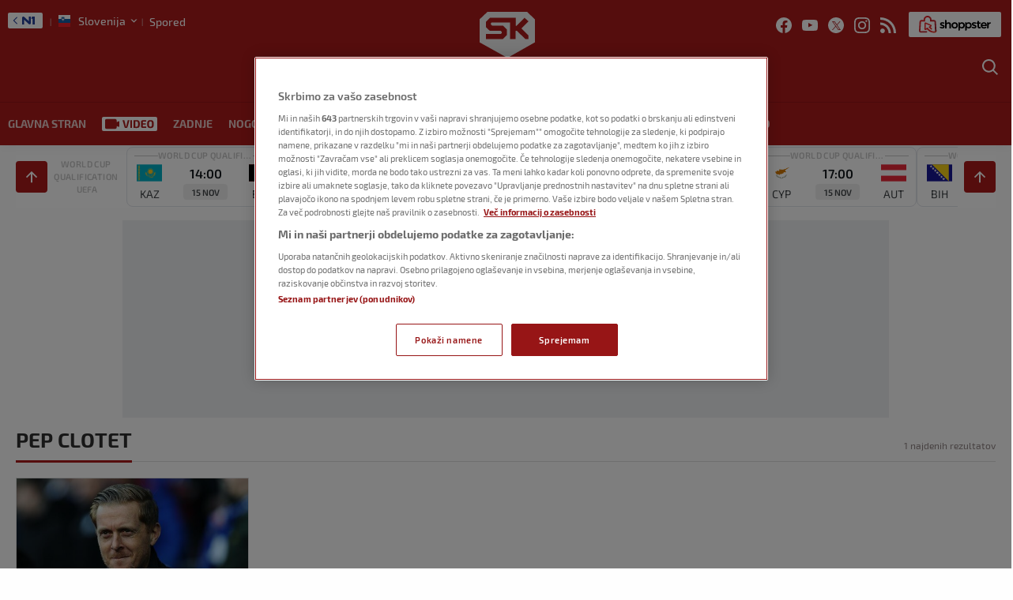

--- FILE ---
content_type: image/svg+xml
request_url: https://broker.global.united.cloud/sports-mode/images/country_flags/SLOVENIA.svg
body_size: 7182
content:
<?xml version="1.0" encoding="utf-8"?>
<!-- Generator: Adobe Illustrator 22.1.0, SVG Export Plug-In . SVG Version: 6.00 Build 0)  -->
<!DOCTYPE svg PUBLIC "-//W3C//DTD SVG 1.1//EN" "http://www.w3.org/Graphics/SVG/1.1/DTD/svg11.dtd" [
	<!ENTITY ns_extend "http://ns.adobe.com/Extensibility/1.0/">
	<!ENTITY ns_ai "http://ns.adobe.com/AdobeIllustrator/10.0/">
	<!ENTITY ns_graphs "http://ns.adobe.com/Graphs/1.0/">
	<!ENTITY ns_vars "http://ns.adobe.com/Variables/1.0/">
	<!ENTITY ns_imrep "http://ns.adobe.com/ImageReplacement/1.0/">
	<!ENTITY ns_sfw "http://ns.adobe.com/SaveForWeb/1.0/">
	<!ENTITY ns_custom "http://ns.adobe.com/GenericCustomNamespace/1.0/">
	<!ENTITY ns_adobe_xpath "http://ns.adobe.com/XPath/1.0/">
]>
<svg version="1.1" xmlns:x="&ns_extend;" xmlns:i="&ns_ai;" xmlns:graph="&ns_graphs;"
	 xmlns="http://www.w3.org/2000/svg" xmlns:xlink="http://www.w3.org/1999/xlink" x="0px" y="0px" width="1200px" height="800px"
	 viewBox="0 0 1200 800" enable-background="new 0 0 1200 800" xml:space="preserve">
<metadata>
	<sfw  xmlns="&ns_sfw;">
		<slices></slices>
		<sliceSourceBounds  bottomLeftOrigin="true" height="800" width="1200" x="0" y="-850"></sliceSourceBounds>
		<optimizationSettings>
			<targetSettings  fileFormat="PNG24Format" targetSettingsID="0">
				<PNG24Format  filtered="false" interlaced="false" matteColor="#FFFFFF" noMatteColor="false" transparency="true">
					</PNG24Format>
			</targetSettings>
		</optimizationSettings>
	</sfw>
</metadata>
<g id="Bounding_Box">
	<rect fill="none" width="1200" height="800"/>
</g>
<g id="SVN_x5F__x5F_SLOVENIA">
	<g>
		<rect fill="#FFFFFF" width="1200" height="800"/>
		<rect y="524.138" fill="#EB1D25" width="1200" height="275.862"/>
		<rect y="248.276" fill="#005DA3" width="1200" height="275.862"/>
		<g>
			<path fill="#005DA3" d="M344.562,95.465c6.655,0,13.311,0,19.966,0c0.141,0.315,0.427,0.19,0.65,0.198
				c8.242,0.301,16.457,0.939,24.647,1.928c10.256,1.238,20.418,3.014,30.494,5.314c10.518,2.401,20.866,5.401,31.062,8.937
				c7.349,2.549,14.598,5.366,21.696,8.57c-0.501,7.319-1.006,14.638-1.501,21.957c-0.382,5.641-0.746,11.284-1.126,16.926
				c-0.538,7.998-1.089,15.995-1.625,23.993c-0.455,6.784-0.889,13.57-1.345,20.354c-0.535,7.962-1.089,15.923-1.624,23.886
				c-0.458,6.82-0.893,13.641-1.348,20.462c-0.543,8.141-1.099,16.281-1.644,24.422c-0.38,5.676-0.74,11.355-1.53,16.993
				c-1.642,11.722-4.478,23.139-8.663,34.2c-9.966,26.342-25.729,48.482-47.284,66.362c-15.005,12.446-31.801,21.635-50.236,27.762
				c-0.427,0.142-0.793,0.142-1.22-0.001c-8.773-2.934-17.258-6.55-25.394-10.988c-21.32-11.629-39.058-27.39-53.155-47.309
				c-12.855-18.163-21.431-38.231-25.957-60.089c-2.286-11.039-2.91-22.255-3.635-33.464c-0.372-5.75-0.753-11.499-1.138-17.248
				c-0.536-7.998-1.084-15.995-1.621-23.993c-0.386-5.749-0.755-11.499-1.142-17.248c-0.533-7.927-1.081-15.852-1.612-23.779
				c-0.457-6.82-0.892-13.641-1.35-20.461c-0.532-7.927-1.079-15.852-1.62-23.778c-0.431-6.319-0.864-12.639-1.296-18.958
				c7.553-3.399,15.269-6.374,23.099-9.049c15.358-5.248,31.025-9.241,47.029-11.884c7.053-1.165,14.131-2.102,21.248-2.752
				c5.534-0.505,11.075-0.888,16.629-1.064C344.214,95.656,344.454,95.735,344.562,95.465z M364.542,165.088
				c-2.223,0.167-4.331,0.901-6.487,1.387c-0.855,0.193-1.211,0.111-1.457-0.817c-0.578-2.181-1.293-4.324-1.953-6.483
				c-0.858,2.158-1.574,4.302-2.152,6.483c-0.246,0.929-0.602,1.01-1.457,0.817c-2.156-0.486-4.264-1.218-6.486-1.387
				c0.034-0.126,0.005-0.171-0.119-0.096c0.047,0.026,0.094,0.051,0.141,0.077c0.022,0.407,0.371,0.586,0.598,0.837
				c1.339,1.478,2.675,2.959,4.06,4.392c0.45,0.466,0.469,0.732,0.006,1.2c-1.076,1.087-2.09,2.237-3.124,3.366
				c-0.574,0.626-1.138,1.262-1.866,2.069c2.468-0.569,4.683-1.023,6.864-1.609c0.865-0.233,1.139-0.043,1.37,0.808
				c0.592,2.182,1.302,4.332,1.965,6.494c0.876-2.198,1.578-4.386,2.198-6.598c0.209-0.745,0.464-0.927,1.237-0.725
				c2.234,0.583,4.495,1.059,6.994,1.633c-1.714-1.867-3.214-3.579-4.807-5.197c-0.653-0.663-0.619-1.012,0.003-1.685
				c1.511-1.634,3.164-3.144,4.45-4.985c0.059-0.02,0.212,0.011,0.066-0.122C364.571,164.994,364.556,165.041,364.542,165.088z
				 M308.607,116.775c0.016-0.047,0.031-0.095,0.047-0.142c-0.027-0.008-0.053-0.015-0.08-0.023
				c0.018,0.051,0.036,0.102,0.054,0.153c1.558,1.71,3.092,3.442,4.687,5.116c0.509,0.535,0.501,0.845-0.004,1.372
				c-1.62,1.69-3.185,3.434-4.951,5.352c2.517-0.587,4.781-1.087,7.028-1.658c0.687-0.175,1.01-0.109,1.195,0.661
				c0.299,1.247,0.727,2.462,1.104,3.69c0.318,1.036,0.641,2.07,1.028,3.32c0.738-2.439,1.432-4.614,2.042-6.813
				c0.222-0.8,0.458-1.087,1.364-0.838c2.191,0.601,4.422,1.052,6.91,1.626c-1.679-1.829-3.115-3.503-4.676-5.048
				c-0.795-0.786-0.741-1.235,0.019-1.992c1.546-1.541,2.982-3.196,4.676-5.035c-2.561,0.594-4.806,1.071-7.024,1.651
				c-0.784,0.205-1.038-0.02-1.242-0.749c-0.623-2.22-1.315-4.42-1.984-6.641c-0.305,0.168-0.313,0.432-0.385,0.668
				c-0.622,2.048-1.276,4.087-1.857,6.147c-0.181,0.641-0.449,0.763-1.05,0.602c-1.331-0.357-2.669-0.705-4.022-0.955
				C310.529,117.063,309.619,116.56,308.607,116.775z M400.491,116.78c-0.422-0.209-0.821-0.016-1.223,0.077
				c-1.893,0.439-3.79,0.867-5.676,1.336c-0.585,0.146-0.878,0.074-1.057-0.592c-0.463-1.722-0.997-3.425-1.542-5.123
				c-0.186-0.581-0.228-1.233-0.68-1.779c-0.689,2.291-1.385,4.502-2.007,6.735c-0.208,0.746-0.49,0.927-1.253,0.729
				c-2.219-0.575-4.463-1.055-6.734-1.581c0.065,0.473,0.397,0.661,0.626,0.913c1.368,1.499,2.729,3.005,4.137,4.466
				c0.444,0.461,0.463,0.717,0.003,1.193c-1.483,1.536-2.91,3.127-4.352,4.703c-0.165,0.181-0.415,0.332-0.406,0.678
				c2.257-0.522,4.475-0.969,6.651-1.571c0.919-0.254,1.137,0.062,1.357,0.849c0.613,2.193,1.305,4.364,2.054,6.835
				c0.736-2.444,1.421-4.58,2.009-6.743c0.243-0.892,0.535-1.19,1.515-0.917c2.162,0.602,4.367,1.044,6.81,1.61
				c-1.786-1.941-3.38-3.707-5.018-5.428c-0.445-0.468-0.45-0.736-0.001-1.21c1.614-1.705,3.177-3.458,4.756-5.196
				c0.017-0.051,0.033-0.103,0.05-0.154c-0.026,0.01-0.052,0.019-0.078,0.029C400.453,116.685,400.472,116.733,400.491,116.78z
				 M275.635,342.199c-0.082-0.009-0.165-0.018-0.247-0.027c0.032,0.066,0.064,0.133,0.096,0.199
				c1.627,3.14,3.676,6.014,5.513,9.021c0.748,1.225,1.657,1.627,2.994,1.689c6.971,0.323,13.391-1.4,19.521-4.763
				c11.168-6.125,22.468-6.093,33.638,0.022c11.635,6.368,23.16,6.367,34.792-0.002c11.134-6.097,22.368-6.074,33.558-0.092
				c2.474,1.323,4.969,2.556,7.653,3.381c4.251,1.306,8.588,1.731,13.005,1.333c0.395-0.036,0.83,0.012,1.129-0.437
				c2.211-3.319,4.46-6.613,6.316-10.157c0.033-0.064,0.067-0.129,0.1-0.193c-0.082,0.008-0.164,0.016-0.246,0.025
				c-9.601,2.887-18.749,1.856-27.551-3.023c-11.365-6.299-22.827-6.297-34.201-0.011c-5.487,3.032-11.276,4.707-17.53,4.642
				c-6.065-0.063-11.65-1.814-16.978-4.736c-11.279-6.187-22.629-6.11-33.924,0.041c-2.15,1.171-4.334,2.245-6.662,3.003
				C289.628,344.387,282.636,344.343,275.635,342.199z M325.884,261.138c-0.353-0.455-0.598-0.757-0.829-1.069
				c-5.899-7.959-11.806-15.912-17.681-23.889c-0.51-0.693-0.717-0.709-1.239-0.004c-15.56,21.026-31.14,42.036-46.726,63.042
				c-0.324,0.437-0.408,0.812-0.283,1.365c2.213,9.858,5.403,19.378,9.521,28.587c0.275,0.615,0.701,0.963,1.241,1.238
				c10.991,5.587,21.98,5.617,32.809-0.326c11.733-6.44,23.337-6.482,35.084-0.053c11.137,6.095,22.423,6.118,33.533-0.02
				c8.161-4.508,16.648-5.902,25.701-3.783c3.863,0.904,7.266,2.879,10.796,4.608c10.503,5.147,21.006,4.898,31.404-0.433
				c0.544-0.279,0.958-0.637,1.232-1.247c4.088-9.105,7.213-18.536,9.463-28.27c0.163-0.704,0.103-1.232-0.36-1.854
				c-15.535-20.91-31.049-41.836-46.54-62.78c-0.602-0.814-0.82-0.712-1.366,0.028c-5.874,7.978-11.782,15.93-17.682,23.888
				c-0.219,0.295-0.455,0.576-0.76,0.96c-9.579-19.38-19.075-38.59-28.657-57.976C344.945,222.572,335.457,241.769,325.884,261.138z
				 M419.889,362.348c-0.432-0.09-0.705-0.17-0.982-0.202c-4.592-0.534-8.837-2.081-12.886-4.315
				c-11.608-6.402-23.166-6.217-34.789,0.146c-11.058,6.054-22.286,6.067-33.346,0.013c-11.661-6.384-23.242-6.558-34.883-0.121
				c-2.996,1.656-6.117,2.951-9.448,3.698c-1.393,0.312-2.808,0.518-4.335,0.795c0.254,0.321,0.421,0.544,0.599,0.757
				c6.794,8.161,14.345,15.524,22.695,22.047c12.548,9.803,26.3,17.36,41.258,22.678c0.53,0.188,0.988,0.223,1.523,0.01
				c2.727-1.081,5.498-2.051,8.197-3.197c18.124-7.698,34.089-18.638,47.905-32.782C414.327,368.872,417.12,365.742,419.889,362.348
				z"/>
			<path fill="#EB1D25" d="M481.989,127.048c-0.453,1.003-0.274,2.092-0.352,3.131c-0.434,5.779-0.769,11.566-1.156,17.349
				c-0.389,5.818-0.807,11.635-1.199,17.453c-0.317,4.712-0.605,9.426-0.921,14.138c-0.393,5.854-0.808,11.707-1.202,17.561
				c-0.315,4.676-0.605,9.354-0.919,14.03c-0.396,5.89-0.808,11.778-1.206,17.668c-0.309,4.569-0.603,9.139-0.91,13.708
				c-0.402,5.997-0.809,11.993-1.214,17.99c-0.301,4.462-0.688,8.92-0.887,13.387c-1.033,23.185-6.22,45.329-16.155,66.287
				c-9.236,19.483-21.723,36.539-37.465,51.148c-13.585,12.607-28.835,22.628-45.74,30.066c-5.695,2.506-11.511,4.688-17.452,6.525
				c-0.511,0.158-0.939,0.112-1.433-0.042c-20.639-6.422-39.366-16.488-56.029-30.371c-26.659-22.211-44.769-50.16-54.399-83.706
				c-2.523-8.79-4.235-17.755-5.231-26.861c-0.705-6.44-1.025-12.906-1.466-19.364c-0.466-6.817-0.952-13.633-1.411-20.451
				c-0.391-5.818-0.746-11.64-1.135-17.458c-0.387-5.783-0.805-11.563-1.194-17.346c-0.32-4.748-0.607-9.497-0.926-14.245
				c-0.391-5.818-0.805-11.635-1.197-17.453c-0.317-4.712-0.608-9.426-0.924-14.138c-0.393-5.854-0.805-11.707-1.199-17.561
				c-0.315-4.676-0.615-9.353-0.92-14.03c-0.153-2.356-0.299-4.713-0.459-7.069c-0.008-0.119-0.122-0.231-0.186-0.346
				c0-0.859,0-1.719,0-2.578c2.97-1.353,5.941-2.705,8.911-4.058c0.432,6.319,0.865,12.639,1.296,18.958
				c0.541,7.926,1.087,15.852,1.62,23.778c0.458,6.82,0.893,13.641,1.35,20.461c0.531,7.927,1.079,15.852,1.612,23.779
				c0.387,5.749,0.756,11.499,1.142,17.248c0.537,7.998,1.085,15.995,1.621,23.993c0.386,5.749,0.766,11.498,1.138,17.248
				c0.725,11.209,1.349,22.425,3.635,33.464c4.526,21.858,13.102,41.926,25.957,60.089c14.098,19.918,31.835,35.68,53.155,47.309
				c8.136,4.438,16.621,8.054,25.394,10.988c0.427,0.143,0.793,0.143,1.22,0.001c18.436-6.126,35.232-15.315,50.236-27.762
				c21.555-17.88,37.318-40.019,47.284-66.362c4.185-11.062,7.021-22.478,8.663-34.2c0.79-5.638,1.15-11.316,1.53-16.993
				c0.545-8.141,1.101-16.281,1.644-24.422c0.455-6.82,0.89-13.642,1.348-20.462c0.534-7.962,1.089-15.923,1.624-23.886
				c0.456-6.784,0.89-13.57,1.345-20.354c0.536-7.998,1.086-15.995,1.625-23.993c0.38-5.642,0.744-11.284,1.126-16.926
				c0.495-7.319,1-14.638,1.501-21.957c2.97,1.353,5.941,2.705,8.911,4.058C481.989,125.329,481.989,126.188,481.989,127.048z"/>
			<path fill="#FEFEFE" d="M325.884,261.138c9.573-19.369,19.061-38.566,28.661-57.987c9.582,19.386,19.078,38.596,28.657,57.976
				c0.305-0.384,0.541-0.665,0.76-0.96c5.9-7.958,11.808-15.91,17.682-23.888c0.545-0.741,0.764-0.842,1.366-0.028
				c15.491,20.944,31.005,41.87,46.54,62.78c0.462,0.622,0.522,1.15,0.36,1.854c-2.25,9.734-5.375,19.165-9.463,28.27
				c-0.274,0.61-0.687,0.968-1.232,1.247c-10.398,5.331-20.901,5.58-31.404,0.433c-3.529-1.729-6.932-3.704-10.796-4.608
				c-9.053-2.119-17.54-0.726-25.701,3.783c-11.111,6.138-22.397,6.116-33.533,0.02c-11.747-6.43-23.351-6.387-35.084,0.053
				c-10.829,5.943-21.818,5.913-32.809,0.326c-0.541-0.275-0.966-0.623-1.241-1.238c-4.118-9.208-7.308-18.729-9.521-28.587
				c-0.124-0.553-0.041-0.927,0.283-1.365c15.586-21.006,31.166-42.016,46.726-63.042c0.521-0.705,0.729-0.689,1.239,0.004
				c5.876,7.977,11.782,15.93,17.681,23.889C325.286,260.38,325.53,260.683,325.884,261.138z"/>
			<path fill="#FEFEFE" d="M419.889,362.348c-2.768,3.394-5.562,6.524-8.494,9.526c-13.816,14.144-29.781,25.084-47.905,32.782
				c-2.699,1.146-5.471,2.116-8.197,3.197c-0.535,0.212-0.994,0.178-1.523-0.01c-14.957-5.319-28.71-12.875-41.258-22.678
				c-8.35-6.523-15.902-13.885-22.695-22.047c-0.178-0.214-0.345-0.436-0.599-0.757c1.527-0.276,2.943-0.483,4.335-0.795
				c3.332-0.747,6.452-2.041,9.448-3.698c11.641-6.436,23.223-6.262,34.883,0.121c11.06,6.055,22.289,6.041,33.346-0.013
				c11.623-6.364,23.181-6.548,34.789-0.146c4.05,2.233,8.294,3.781,12.886,4.315C419.184,362.178,419.456,362.257,419.889,362.348z
				"/>
			<path fill="#FEFEFE" d="M433.603,342.366c-1.857,3.544-4.105,6.838-6.316,10.157c-0.299,0.449-0.734,0.401-1.129,0.437
				c-4.418,0.398-8.754-0.027-13.005-1.333c-2.684-0.824-5.178-2.058-7.653-3.381c-11.189-5.982-22.424-6.005-33.558,0.092
				c-11.632,6.369-23.157,6.37-34.792,0.002c-11.171-6.114-22.47-6.147-33.638-0.022c-6.13,3.362-12.55,5.086-19.521,4.763
				c-1.338-0.062-2.246-0.464-2.994-1.689c-1.837-3.007-3.886-5.881-5.513-9.021c0.051-0.058,0.101-0.115,0.152-0.173
				c7.001,2.145,13.993,2.189,20.976-0.085c2.328-0.758,4.512-1.832,6.662-3.003c11.295-6.151,22.645-6.228,33.924-0.041
				c5.327,2.922,10.912,4.673,16.978,4.736c6.254,0.065,12.043-1.61,17.53-4.642c11.374-6.285,22.836-6.288,34.201,0.011
				c8.802,4.879,17.949,5.91,27.551,3.023C433.505,342.254,433.554,342.31,433.603,342.366z"/>
			<path fill="#FADA02" d="M400.467,116.766c-1.582,1.735-3.146,3.489-4.76,5.194c-0.449,0.475-0.444,0.742,0.001,1.21
				c1.638,1.722,3.232,3.488,5.018,5.428c-2.443-0.566-4.649-1.008-6.81-1.61c-0.98-0.273-1.273,0.025-1.515,0.917
				c-0.588,2.163-1.273,4.299-2.009,6.743c-0.749-2.471-1.441-4.642-2.054-6.835c-0.22-0.787-0.438-1.103-1.357-0.849
				c-2.176,0.602-4.394,1.049-6.651,1.571c-0.009-0.346,0.241-0.497,0.406-0.678c1.442-1.576,2.869-3.168,4.352-4.703
				c0.459-0.476,0.441-0.732-0.003-1.193c-1.408-1.461-2.769-2.967-4.137-4.466c-0.229-0.252-0.562-0.44-0.626-0.913
				c2.271,0.526,4.515,1.005,6.734,1.581c0.763,0.198,1.045,0.016,1.253-0.729c0.623-2.232,1.319-4.444,2.007-6.735
				c0.452,0.546,0.493,1.199,0.68,1.779c0.545,1.698,1.079,3.401,1.542,5.123c0.179,0.665,0.472,0.737,1.057,0.592
				c1.886-0.469,3.782-0.897,5.676-1.336c0.402-0.093,0.801-0.286,1.223-0.077L400.467,116.766z"/>
			<path fill="#FADA02" d="M308.603,116.777c1.016-0.217,1.925,0.286,2.879,0.463c1.353,0.251,2.691,0.599,4.022,0.955
				c0.601,0.161,0.869,0.04,1.05-0.602c0.582-2.06,1.236-4.099,1.857-6.147c0.072-0.236,0.08-0.5,0.385-0.668
				c0.669,2.221,1.361,4.421,1.984,6.641c0.204,0.728,0.458,0.954,1.242,0.749c2.219-0.58,4.463-1.057,7.024-1.651
				c-1.694,1.839-3.13,3.494-4.676,5.035c-0.76,0.758-0.814,1.206-0.019,1.992c1.562,1.544,2.997,3.219,4.676,5.048
				c-2.488-0.574-4.719-1.025-6.91-1.626c-0.906-0.249-1.142,0.038-1.364,0.838c-0.61,2.199-1.304,4.374-2.042,6.813
				c-0.387-1.25-0.71-2.284-1.028-3.32c-0.377-1.228-0.805-2.443-1.104-3.69c-0.185-0.771-0.508-0.836-1.195-0.661
				c-2.246,0.571-4.51,1.07-7.028,1.658c1.766-1.918,3.331-3.663,4.951-5.352c0.506-0.527,0.514-0.838,0.004-1.372
				c-1.595-1.674-3.129-3.406-4.687-5.116L308.603,116.777z"/>
			<path fill="#FADA02" d="M344.549,165.088c2.222,0.169,4.33,0.901,6.486,1.387c0.855,0.193,1.211,0.112,1.457-0.817
				c0.578-2.181,1.293-4.324,2.152-6.483c0.66,2.159,1.375,4.302,1.953,6.483c0.246,0.929,0.602,1.01,1.457,0.817
				c2.156-0.486,4.264-1.22,6.487-1.387l-0.022-0.019c-1.285,1.841-2.939,3.351-4.45,4.985c-0.622,0.673-0.656,1.022-0.003,1.685
				c1.593,1.618,3.093,3.33,4.807,5.197c-2.499-0.575-4.761-1.05-6.994-1.633c-0.774-0.202-1.028-0.02-1.237,0.725
				c-0.62,2.212-1.323,4.401-2.198,6.598c-0.663-2.163-1.374-4.312-1.965-6.494c-0.231-0.851-0.505-1.04-1.37-0.808
				c-2.181,0.586-4.396,1.04-6.864,1.609c0.727-0.807,1.292-1.443,1.866-2.069c1.034-1.129,2.048-2.279,3.124-3.366
				c0.463-0.468,0.445-0.734-0.006-1.2c-1.385-1.433-2.721-2.914-4.06-4.392c-0.227-0.251-0.576-0.43-0.598-0.837L344.549,165.088z"
				/>
			<path fill="#FADA02" d="M400.491,116.78c-0.019-0.047-0.038-0.094-0.057-0.142c0.026-0.01,0.052-0.019,0.078-0.029
				c-0.017,0.051-0.033,0.103-0.048,0.155C400.467,116.766,400.491,116.78,400.491,116.78z"/>
			<path fill="#FADA02" d="M344.571,165.069c-0.047-0.026-0.094-0.051-0.141-0.077c0.124-0.075,0.153-0.03,0.119,0.096
				L344.571,165.069z"/>
			<path fill="#FADA02" d="M364.542,165.088c0.015-0.047,0.03-0.094,0.044-0.141c0.146,0.134-0.007,0.102-0.066,0.122
				L364.542,165.088z"/>
			<path fill="#FADA02" d="M308.628,116.763c-0.018-0.051-0.036-0.102-0.054-0.153c0.027,0.008,0.053,0.015,0.08,0.023
				c-0.016,0.047-0.031,0.095-0.049,0.143C308.603,116.777,308.628,116.763,308.628,116.763z"/>
			<path fill="#FEFEFE" d="M275.484,342.372c-0.032-0.066-0.064-0.133-0.096-0.199c0.082,0.009,0.165,0.018,0.248,0.026
				C275.585,342.256,275.534,342.314,275.484,342.372z"/>
			<path fill="#FEFEFE" d="M433.456,342.198c0.082-0.008,0.164-0.016,0.246-0.025c-0.033,0.064-0.067,0.129-0.1,0.193
				C433.554,342.31,433.505,342.254,433.456,342.198z"/>
		</g>
	</g>
</g>
</svg>


--- FILE ---
content_type: image/svg+xml
request_url: https://broker.global.united.cloud/sports-mode/images/country_flags/LIECHTENSTEIN.svg
body_size: 22698
content:
<?xml version="1.0" encoding="utf-8"?>
<!-- Generator: Adobe Illustrator 22.1.0, SVG Export Plug-In . SVG Version: 6.00 Build 0)  -->
<!DOCTYPE svg PUBLIC "-//W3C//DTD SVG 1.1//EN" "http://www.w3.org/Graphics/SVG/1.1/DTD/svg11.dtd" [
	<!ENTITY ns_extend "http://ns.adobe.com/Extensibility/1.0/">
	<!ENTITY ns_ai "http://ns.adobe.com/AdobeIllustrator/10.0/">
	<!ENTITY ns_graphs "http://ns.adobe.com/Graphs/1.0/">
	<!ENTITY ns_vars "http://ns.adobe.com/Variables/1.0/">
	<!ENTITY ns_imrep "http://ns.adobe.com/ImageReplacement/1.0/">
	<!ENTITY ns_sfw "http://ns.adobe.com/SaveForWeb/1.0/">
	<!ENTITY ns_custom "http://ns.adobe.com/GenericCustomNamespace/1.0/">
	<!ENTITY ns_adobe_xpath "http://ns.adobe.com/XPath/1.0/">
]>
<svg version="1.1" xmlns:x="&ns_extend;" xmlns:i="&ns_ai;" xmlns:graph="&ns_graphs;"
	 xmlns="http://www.w3.org/2000/svg" xmlns:xlink="http://www.w3.org/1999/xlink" x="0px" y="0px" width="1200px" height="800px"
	 viewBox="0 0 1200 800" enable-background="new 0 0 1200 800" xml:space="preserve">
<metadata>
	<sfw  xmlns="&ns_sfw;">
		<slices></slices>
		<sliceSourceBounds  bottomLeftOrigin="true" height="800" width="1200" x="0" y="-850"></sliceSourceBounds>
		<optimizationSettings>
			<targetSettings  fileFormat="PNG24Format" targetSettingsID="0">
				<PNG24Format  filtered="false" interlaced="false" matteColor="#FFFFFF" noMatteColor="false" transparency="true">
					</PNG24Format>
			</targetSettings>
		</optimizationSettings>
	</sfw>
</metadata>
<g id="Bounding_Box">
	<rect fill="none" width="1200" height="800"/>
</g>
<g id="LIE_x5F__x5F_LIECHTENSTEIN">
	<g>
		<g>
			<rect fill="#CD1126" width="1200" height="800"/>
			<rect fill="#002B7F" width="1200" height="400"/>
		</g>
		<g>
			<path fill="#002B7F" d="M117.279,191.316c-0.132,0.245-0.191,0.453-0.324,0.588c-5.746,5.835-5.568,10.335,0.787,15.539
				c1.25,1.024,0.592,1.563,0.045,2.431c-2.22,3.519-2.294,7.136,0.328,10.375c1.461,1.805,0.663,2.181-0.853,2.872
				c-3.77,1.719-7.177,4.033-10.409,6.62c-1.386,1.11-1.834,1.896,0.094,3.012c5.67,3.281,9.52,8.248,12.474,13.986
				c9.436,18.331,18.906,36.646,28.271,55.013c1.031,2.021,2.097,2.891,4.534,2.888c69.052-0.084,138.103-0.079,207.155-0.019
				c2.194,0.002,3.377-0.586,4.4-2.608c8.849-17.503,17.814-34.947,26.767-52.398c3.477-6.777,7.463-13.158,14.361-17.041
				c1.708-0.961,1.168-1.706,0.052-2.632c-3.345-2.776-6.945-5.149-10.905-6.952c-1.27-0.578-2.035-0.944-0.746-2.503
				c2.748-3.322,2.858-7.027,0.462-10.592c-0.94-1.399-0.703-1.902,0.617-2.75c2.162-1.39,3.694-3.309,4.126-6.025
				c0.663-4.169-1.37-7.096-4.269-9.639c6.701-6.263,6.139-12.174-1.595-16.701c-1.829-1.071-0.279-1.616,0.105-2.246
				c3.743-6.137,1.673-12.109-5.151-14.325c-1.725-0.56-1.98-1.222-1.709-2.983c0.518-3.37-0.652-6.264-3.45-8.449
				c-3.324-2.595-6.869-1.88-10.472-0.659c0.111-8.602-8.146-13.835-16.35-7.376c-4.692-8.135-9.158-8.938-16.866-3.03
				c-5.013-6.223-9.33-6.582-15.387-1.1c-1.114,1.008-1.575,0.515-2.457-0.137c-5.086-3.762-10.538-2.749-13.902,2.647
				c-0.8,1.283-1.17,1.435-2.386,0.415c-4.704-3.947-9.332-3.571-13.454,1.039c-0.783,0.876-1.168,1.274-2.403,0.568
				c-5.498-3.146-8.115-2.813-12.768,1.866c-1.838,1.848-2.91-0.131-4.241-0.435c-1.433-0.328-0.71-1.531-0.365-2.478
				c3.268-8.973,0.46-16.627-8.05-21.481c-1.552-0.885-1.594-1.727-0.594-2.738c2.8-2.833,2.019-5.457-0.194-8.133
				c-0.638-0.771-1.097-1.687-1.696-2.493c-0.976-1.314-1.067-2.377,0.27-3.65c1.28-1.219,2.179-0.903,3.377-0.017
				c1.695,1.255,3.505,2.355,5.249,3.545c0.96,0.655,1.833,1.055,3.017,0.321c3.758-2.332,7.565-4.587,11.375-6.834
				c1.368-0.807,1.46-1.429,0.015-2.291c-3.281-1.957-6.615-3.853-9.723-6.061c-2.391-1.699-4.377-1.881-6.673,0.063
				c-1.209,1.024-2.749,1.657-4.133,2.475c-0.727,0.43-1.476,0.829-2.119-0.064c-1.186-1.65-2.915-3.085-0.951-5.469
				c1.455-1.766,2.446-3.915,3.639-5.896c0.532-0.884,0.938-1.731,0.258-2.789c-2.554-3.975-5.061-7.981-7.574-11.982
				c-0.787-1.253-1.479-1.116-2.211,0.059c-1.275,2.049-2.35,4.281-3.922,6.073c-3.971,4.526-4.806,8.941-0.342,13.599
				c0.27,0.281,0.338,0.756,0.609,1.035c2.046,2.103,0.389,3.66-0.82,5.185c-1.403,1.769-2.513-0.067-3.624-0.552
				c-1.369-0.597-2.651-1.449-3.865-2.335c-1.465-1.069-2.671-1.241-4.316-0.104c-2.971,2.055-6.158,3.798-9.255,5.672
				c-3.715,2.248-3.714,2.246,0.177,4.52c1.128,0.659,2.389,1.178,3.345,2.033c4.943,4.426,9.737,4.679,14.513-0.224
				c1.105-1.135,2.133-1.076,3.342,0.104c1.188,1.159,1.226,2.144,0.329,3.406c-0.816,1.146-1.445,2.439-2.346,3.508
				c-1.984,2.353-2.153,4.576,0.045,6.879c1.561,1.636,0.922,2.473-0.948,3.474c-7.449,3.988-10.574,12.787-7.593,20.72
				c0.386,1.026,1.585,2.402-0.272,2.983c-1.376,0.43-2.632,2.555-4.541,0.012c-3.016-4.018-7.607-4.618-11.796-1.887
				c-1.607,1.048-2.191,0.752-3.323-0.571c-3.53-4.125-8.746-4.489-12.821-0.916c-1.312,1.151-1.814,1.243-2.836-0.317
				c-3.484-5.315-8.729-6.278-13.665-2.49c-1.325,1.017-1.856,0.807-2.87-0.293c-4.13-4.482-9.856-4.45-13.869,0.121
				c-1.077,1.226-1.553,1.489-2.832,0.198c-2.745-2.768-6.04-3.264-9.706-1.773c-2.847,1.158-4.239,3.517-5.495,6.403
				c-3.206-3.337-6.991-4.162-10.886-2.514c-3.965,1.678-5.534,5.243-5.424,9.426c-0.365,0.025-0.483,0.071-0.563,0.034
				c-8.14-3.78-15.099,3.016-13.24,10.068c0.383,1.453-0.638,1.597-1.62,1.944c-7.274,2.571-9.278,8.136-5.14,14.666
				c0.914,1.442,0.557,1.676-0.748,2.251c-2.587,1.142-4.371,3.058-5.171,5.903C111.903,185.464,114.057,188.598,117.279,191.316z"
				/>
			<path fill="#060502" d="M117.279,191.316c-3.221-2.718-5.376-5.851-4.092-10.413c0.8-2.844,2.584-4.761,5.171-5.903
				c1.304-0.576,1.662-0.809,0.748-2.251c-4.138-6.531-2.134-12.095,5.14-14.666c0.982-0.347,2.003-0.491,1.62-1.944
				c-1.859-7.052,5.1-13.848,13.24-10.068c0.08,0.037,0.198-0.008,0.563-0.034c-0.109-4.184,1.459-7.748,5.424-9.426
				c3.895-1.648,7.68-0.823,10.886,2.514c1.257-2.886,2.648-5.245,5.495-6.403c3.666-1.491,6.961-0.996,9.706,1.773
				c1.28,1.291,1.755,1.028,2.832-0.198c4.014-4.571,9.739-4.602,13.869-0.121c1.014,1.1,1.545,1.309,2.87,0.293
				c4.936-3.787,10.181-2.824,13.665,2.49c1.023,1.56,1.524,1.468,2.836,0.317c4.075-3.573,9.291-3.209,12.821,0.916
				c1.133,1.324,1.716,1.619,3.323,0.571c4.189-2.731,8.78-2.131,11.796,1.887c1.909,2.543,3.166,0.419,4.541-0.012
				c1.858-0.581,0.658-1.957,0.272-2.983c-2.981-7.934,0.144-16.733,7.593-20.72c1.87-1.001,2.509-1.839,0.948-3.474
				c-2.198-2.304-2.03-4.526-0.045-6.879c0.901-1.069,1.53-2.361,2.346-3.508c0.897-1.261,0.859-2.247-0.329-3.406
				c-1.209-1.179-2.237-1.239-3.342-0.104c-4.776,4.904-9.57,4.65-14.513,0.224c-0.956-0.856-2.216-1.374-3.345-2.033
				c-3.89-2.273-3.892-2.271-0.177-4.52c3.096-1.874,6.283-3.617,9.255-5.672c1.645-1.138,2.851-0.966,4.316,0.104
				c1.214,0.886,2.496,1.738,3.865,2.335c1.112,0.485,2.221,2.321,3.624,0.552c1.209-1.525,2.866-3.082,0.82-5.185
				c-0.271-0.279-0.34-0.754-0.609-1.035c-4.464-4.658-3.629-9.073,0.342-13.599c1.572-1.792,2.648-4.025,3.922-6.073
				c0.731-1.175,1.423-1.312,2.211-0.059c2.514,4.001,5.02,8.007,7.574,11.982c0.68,1.058,0.274,1.905-0.258,2.789
				c-1.192,1.981-2.184,4.13-3.639,5.896c-1.964,2.385-0.235,3.819,0.951,5.469c0.642,0.894,1.391,0.495,2.119,0.064
				c1.385-0.819,2.924-1.451,4.133-2.475c2.296-1.945,4.282-1.762,6.673-0.063c3.108,2.208,6.442,4.105,9.723,6.061
				c1.445,0.862,1.352,1.485-0.015,2.291c-3.81,2.247-7.617,4.502-11.375,6.834c-1.184,0.734-2.057,0.334-3.017-0.321
				c-1.744-1.19-3.554-2.29-5.249-3.545c-1.198-0.887-2.097-1.202-3.377,0.017c-1.337,1.273-1.247,2.336-0.27,3.65
				c0.599,0.806,1.058,1.722,1.696,2.493c2.214,2.677,2.995,5.3,0.194,8.133c-1,1.011-0.957,1.853,0.594,2.738
				c8.51,4.855,11.318,12.508,8.05,21.481c-0.345,0.947-1.068,2.15,0.365,2.478c1.331,0.304,2.403,2.283,4.241,0.435
				c4.653-4.68,7.27-5.012,12.768-1.866c1.235,0.707,1.62,0.308,2.403-0.568c4.122-4.611,8.749-4.987,13.454-1.039
				c1.216,1.02,1.586,0.868,2.386-0.415c3.364-5.396,8.817-6.409,13.902-2.647c0.882,0.653,1.343,1.145,2.457,0.137
				c6.057-5.482,10.374-5.123,15.387,1.1c7.707-5.908,12.174-5.105,16.866,3.03c8.204-6.459,16.461-1.226,16.35,7.376
				c3.603-1.221,7.148-1.936,10.472,0.659c2.798,2.185,3.968,5.079,3.45,8.449c-0.27,1.76-0.016,2.422,1.709,2.983
				c6.824,2.216,8.894,8.188,5.151,14.325c-0.384,0.63-1.934,1.175-0.105,2.246c7.734,4.527,8.296,10.439,1.595,16.701
				c2.899,2.543,4.932,5.47,4.269,9.639c-0.432,2.716-1.964,4.634-4.126,6.025c-1.32,0.849-1.557,1.351-0.617,2.75
				c2.396,3.565,2.286,7.27-0.462,10.592c-1.289,1.558-0.524,1.925,0.746,2.503c3.959,1.802,7.56,4.176,10.905,6.952
				c1.116,0.926,1.656,1.67-0.052,2.632c-6.898,3.883-10.884,10.264-14.361,17.041c-8.952,17.451-17.918,34.895-26.767,52.398
				c-1.022,2.022-2.206,2.61-4.4,2.608c-69.052-0.06-138.103-0.066-207.155,0.019c-2.437,0.003-3.503-0.867-4.534-2.888
				c-9.366-18.367-18.835-36.681-28.271-55.013c-2.954-5.739-6.804-10.705-12.474-13.986c-1.928-1.116-1.48-1.902-0.094-3.012
				c3.232-2.588,6.638-4.901,10.409-6.62c1.516-0.691,2.314-1.067,0.853-2.872c-2.622-3.238-2.548-6.856-0.328-10.375
				c0.548-0.868,1.206-1.408-0.045-2.431c-6.356-5.204-6.533-9.704-0.787-15.539C117.088,191.769,117.147,191.56,117.279,191.316z
				 M178.298,287.418c0.626,1.873,1.101,3.404,1.654,4.906c0.351,0.955,0.739,1.809,2.14,1.569c1.32-0.226,1.139-1.104,1.272-1.981
				c0.296-1.963,0.776-3.867,2.429-5.65c0.583,1.863,1.083,3.445,1.571,5.031c0.358,1.165,0.854,1.98,2.353,1.604
				c1.22-0.307,2.126-0.452,2.196-2.159c0.079-1.92,0.649-3.87,2.384-5.432c0.604,1.905,1.159,3.588,1.669,5.285
				c0.317,1.055,0.97,1.368,2.045,1.27c1.104-0.1,1.511-0.566,1.666-1.671c0.303-2.167,0.831-4.295,2.69-5.849
				c0.48,1.785,0.928,3.425,1.361,5.068c0.248,0.941,0.587,1.645,1.813,1.554c1.215-0.091,1.367-0.818,1.561-1.78
				c0.413-2.047,0.902-4.097,2.669-5.702c0.5,1.874,0.936,3.624,1.443,5.353c0.232,0.793,0.612,1.43,1.683,1.354
				c1.153-0.081,1.127-0.82,1.266-1.646c0.348-2.069,0.915-4.064,2.669-5.766c0.497,1.854,0.933,3.458,1.355,5.066
				c0.277,1.055,0.684,1.784,2.034,1.719c1.411-0.068,1.175-1.06,1.38-1.879c0.49-1.957,0.875-3.976,2.703-5.54
				c0.465,1.814,0.833,3.374,1.271,4.913c0.269,0.946,0.451,2.001,1.882,1.884c1.425-0.116,1.012-1.216,1.21-2.016
				c0.476-1.925,0.954-3.854,2.648-5.358c0.531,1.923,1.016,3.632,1.473,5.349c0.26,0.976,0.7,1.599,1.875,1.502
				c1.148-0.095,1.099-0.862,1.25-1.675c0.38-2.054,0.917-4.06,2.652-5.662c0.501,1.836,0.994,3.439,1.367,5.069
				c0.34,1.485,1.218,1.783,2.641,1.759c1.483-0.026,1.764-0.728,2.022-1.972c0.392-1.895,0.904-3.818,2.591-5.291
				c0.486,1.843,0.926,3.489,1.354,5.14c0.315,1.215,0.908,2.019,2.335,1.652c1.229-0.315,2.843,0.349,3.225-1.833
				c0.335-1.916,1.138-3.778,3.163-5.272c0.214,1.768,0.405,3.218,0.56,4.672c0.175,1.643,0.96,2.357,2.713,2.493
				c1.772,0.137,2.313-0.69,2.649-2.113c0.365-1.549,0.798-3.082,1.233-4.744c1.569,1.472,2.197,3.265,2.529,5.146
				c0.236,1.339,0.615,2.101,2.22,2.14c1.533,0.037,2.215-0.549,2.55-1.908c0.39-1.583,0.832-3.152,1.315-4.967
				c1.71,1.696,2.273,3.608,2.628,5.574c0.168,0.931,0.125,1.786,1.441,1.809c1.227,0.021,1.502-0.792,1.753-1.688
				c0.464-1.658,0.911-3.32,1.445-5.274c1.734,1.907,2.363,3.878,2.681,5.975c0.108,0.715,0.097,1.372,1.083,1.497
				c1.033,0.131,1.518-0.42,1.762-1.239c0.535-1.798,0.995-3.619,1.527-5.581c1.79,1.686,2.234,3.751,2.678,5.806
				c0.167,0.775,0.097,1.577,1.294,1.624c1.103,0.042,1.7-0.343,1.976-1.382c0.455-1.712,0.942-3.415,1.462-5.286
				c1.758,1.436,2.144,3.415,2.642,5.322c0.21,0.805-0.173,1.873,1.25,1.973c1.444,0.101,1.484-0.996,1.897-1.882
				c0.684-1.468,0.38-3.266,1.47-4.703c1.532,1.675,2.095,3.594,2.466,5.577c0.177,0.946,0.338,1.7,1.561,1.794
				c1.228,0.095,1.57-0.611,1.824-1.545c0.449-1.655,0.902-3.308,1.436-5.264c1.579,1.855,2.285,3.715,2.591,5.702
				c0.167,1.085,0.266,1.871,1.651,2.017c1.509,0.159,1.933-0.694,2.279-1.821c0.478-1.557,0.967-3.111,1.539-4.947
				c1.505,1.884,2.286,3.69,2.322,5.581c0.036,1.894,1.154,1.977,2.455,2.249c1.635,0.341,1.82-0.892,2.168-1.896
				c0.512-1.476,0.928-2.986,1.535-4.971c1.514,2.127,2.236,4.021,2.396,6.124c0.066,0.867,0.14,1.509,1.229,1.687
				c1.148,0.188,1.68-0.289,2.022-1.268c0.583-1.667,1.195-3.324,1.848-5.135c1.443,1.795,1.98,3.697,2.18,5.726
				c0.074,0.755-0.178,1.621,1.059,1.782c1.161,0.151,1.575-0.47,2.028-1.342c0.786-1.515,0.754-3.403,1.957-4.735
				c2.058,2.059,1.385,4.974,2.623,7.372c2.121-1.763,1.76-4.553,3.326-6.428c1.361,1.9,1.818,3.822,1.862,5.874
				c0.016,0.719,0.056,1.467,1.037,1.529c0.751,0.048,1.04-0.514,1.261-1.081c0.685-1.761,1.345-3.531,2.054-5.404
				c1.899,2.185,2.027,4.878,2.285,7.77c2.241-1.925,2.326-4.586,3.747-6.518c1.65,2.215,1.526,4.823,1.9,7.38
				c0.87-1.124,1.458-2.256,2.026-3.398c8.497-17.083,16.962-34.181,25.505-51.24c2.25-4.493,4.545-9.021,8.974-11.888
				c1.548-1.002,0.175-1.519-0.363-1.952c-7.058-5.694-14.938-8.238-23.911-5.667c-11.341,3.25-18.822,11.143-24.601,20.972
				c-0.678,1.153-1.285,2.348-2.256,4.13c0-1.855,0-2.926,0-3.997c-0.001-8.37-0.13-16.735-3.902-24.488
				c-3.286-6.755-8.507-9.499-15.962-8.587c-3.55,0.434-6.814,1.719-9.905,3.425c-11.665,6.438-20.467,15.772-27.291,27.101
				c-0.471,0.781-0.561,1.909-1.681,2.293c-0.452-23.571-15.457-34.38-28.829-35.665c-9.984-0.959-18.36,2.826-25.07,10.117
				c-6.601,7.172-8.894,16.055-9.123,26.237c-5.781-10.636-13.029-19.004-22.103-25.777c-4.463-3.331-9.254-6.056-14.714-7.39
				c-8.323-2.033-14.651,1.045-18.279,8.827c-2.156,4.624-3.004,9.555-3.38,14.594c-0.312,4.183-0.29,8.38-0.376,12.598
				c-0.698-0.782-1.087-1.592-1.529-2.373c-5.823-10.288-13.41-18.604-25.194-22.029c-8.934-2.596-20.115,0.656-25,7.145
				c4.552,2.688,7.021,7.077,9.278,11.588c8.852,17.69,17.647,35.41,26.493,53.103c0.401,0.802,0.402,2.008,1.758,2.238
				c0.014-2.573,0.013-5.089,1.605-7.325c1.467,1.959,1.434,4.803,3.793,6.45c0.178-2.862,0.357-5.466,2.287-7.71
				c0.564,1.644,1.005,3.177,1.626,4.633c0.322,0.754,0.421,1.969,1.642,1.858c1.341-0.121,0.96-1.334,1.06-2.146
				c0.23-1.868,0.525-3.682,2.027-5.328c0.791,2.02,1.467,3.762,2.156,5.499c0.194,0.49,0.52,0.966,1.092,0.72
				c0.25-0.108,0.401-0.633,0.451-0.989c0.303-2.154,0.542-4.322,2.163-6.325c0.708,1.876,1.327,3.547,1.97,5.209
				c0.323,0.835,0.863,1.232,1.855,1.128c1.207-0.127,1.066-0.939,1.124-1.731C176.231,291.227,176.777,289.332,178.298,287.418z
				 M145.673,222.077c-0.47-1.36-0.72-2.119-0.994-2.87c-3.815-10.463-6.503-21.157-5.972-32.395
				c0.438-9.265,3.29-17.341,11.864-22.403c3.919-2.314,7.968-4.249,12.362-5.44c13.609-3.69,27.325-2.647,41.043-0.86
				c10.473,1.364,20.758,3.749,31.082,5.91c0.747,0.156,1.913,0.855,2.181,0.048c0.59-1.777,1.02-3.729,0.912-5.574
				c-0.072-1.223-1.83-0.917-2.804-1.107c-13.706-2.685-27.386-5.509-41.268-7.22c-14.293-1.762-28.289-0.939-41.918,4.049
				c-8.124,2.973-14.406,7.957-17.666,16.172c-6.462,16.284-4.604,32.301,1.718,48.145c0.272,0.681,0.618,1.232,1.401,1.432
				C140.12,220.601,142.614,221.271,145.673,222.077z M365.887,222.073c2.253-0.588,3.86-1.187,5.518-1.4
				c2.743-0.352,4.012-1.914,4.928-4.419c4.223-11.551,5.941-23.376,3.823-35.544c-2.126-12.215-7.795-21.824-20.201-26.325
				c-11.737-4.258-23.804-5.87-36.19-4.813c-16.247,1.386-32.181,4.773-48.157,7.88c-2.081,0.405-2.756,1.184-2.1,3.163
				c0.188,0.568,0.346,1.179,0.35,1.771c0.011,1.735,0.611,2.263,2.416,1.755c2.702-0.759,5.491-1.211,8.241-1.803
				c15.954-3.431,31.975-6.351,48.402-5.722c9.975,0.382,19.489,2.427,28.135,7.801c6.322,3.93,9.936,9.525,11.192,16.739
				c0.833,4.784,0.887,9.591,0.398,14.436C371.736,204.562,369.21,213.11,365.887,222.073z M236.345,211.521
				c1.997-0.764,3.648-1.418,5.315-2.026c0.99-0.361,1.29-1.07,1.418-2.064c1.938-15.068,3.712-30.148,3.715-45.374
				c0-1.453,0.47-2.918-2.098-2.949c-2.67-0.033-2.29,1.491-2.336,3.081c-0.319,11.074-1.404,22.073-3.266,32.996
				C238.184,200.511,237.299,205.84,236.345,211.521z M275.313,211.389c-0.499-2.688-0.949-5.042-1.372-7.4
				c-2.542-14.173-4.458-28.416-4.712-42.838c-0.024-1.359-0.342-1.898-1.844-2.002c-2.205-0.152-2.632,0.704-2.629,2.739
				c0.027,14.223,1.898,28.289,3.208,42.412C268.419,209.191,271.194,210.32,275.313,211.389z M349.301,191.699
				c0,8.65,0.022,17.299-0.019,25.949c-0.008,1.631-0.023,3.114,2.168,3.108c2.42-0.006,1.324-1.901,1.328-2.889
				c0.074-16.796,0.053-33.592,0.052-50.389c0-0.603,0.022-1.209-0.022-1.809c-0.121-1.638-1.541-1.868-2.629-1.938
				c-1.513-0.098-0.835,1.32-0.84,2.02C349.282,174.399,349.302,183.049,349.301,191.699z M162.299,191.916
				c0-8.751,0.014-17.502-0.027-26.253c-0.003-0.678,0.516-1.919-0.641-1.943c-1.104-0.023-2.485,0.216-2.839,1.694
				c-0.137,0.574-0.063,1.201-0.064,1.804c-0.002,16.898-0.02,33.797,0.041,50.695c0.004,1.027-0.947,2.873,1.442,2.828
				c1.975-0.037,2.118-1.292,2.11-2.873C162.275,209.217,162.299,200.566,162.299,191.916z M331.518,184.685
				c0-7.437-0.017-14.874,0.017-22.311c0.005-1.193-0.195-1.908-1.625-1.849c-1.277,0.053-2.006,0.258-2,1.839
				c0.053,14.773,0.059,29.546-0.003,44.319c-0.008,1.877,1.162,1.718,2.335,1.926c1.976,0.349,1.238-1.157,1.244-1.915
				C331.54,199.358,331.519,192.022,331.518,184.685z M155.114,217.374c0-17.068,0-33.699,0-50.513
				c-2.476,0.741-3.451,2.028-3.428,4.587c0.122,13.262,0.13,26.527-0.003,39.789C151.655,214.009,152.833,215.699,155.114,217.374z
				 M215.464,165.925c0,18.146,0.022,36.225-0.035,54.305c-0.005,1.723,0.644,2.337,2.236,2.385c1.967,0.06,1.324-1.415,1.326-2.337
				c0.035-16.784-0.036-33.569,0.088-50.353C219.098,167.218,218.097,166.12,215.464,165.925z M296.098,165.769
				c-2.026,0.63-3.579,0.813-3.565,3.271c0.098,17.169,0.047,34.34,0.066,51.51c0.001,0.894-0.427,2.178,1.3,2.062
				c1.322-0.089,2.234-0.361,2.229-2.077C296.08,202.367,296.098,184.201,296.098,165.769z M345.726,217.563
				c0-17.711-0.061-35.112,0.064-52.511c0.019-2.713-0.991-3.556-3.632-3.377c0,0.99,0,1.986,0,2.982
				c0,15.994,0.072,31.988-0.07,47.98C342.063,215.329,343.055,216.68,345.726,217.563z M169.425,161.668
				c-2.881-0.191-3.671,0.943-3.646,3.686c0.145,16.405,0.065,32.811,0.088,49.217c0.001,0.948-0.285,1.955,0.335,3.04
				c2.163-1.025,3.342-2.22,3.304-4.96c-0.181-12.981-0.081-25.967-0.081-38.95C169.425,169.684,169.425,165.668,169.425,161.668z
				 M204.933,217.059c0-17.789-0.024-35.267,0.035-52.745c0.006-1.853-0.96-2.246-2.4-2.275c-1.99-0.04-1.144,1.538-1.147,2.382
				c-0.053,16.189,0.018,32.379-0.099,48.568C201.304,215.468,202.514,216.318,204.933,217.059z M306.667,217.139
				c2.118-0.905,3.607-1.357,3.589-3.84c-0.119-16.387-0.05-32.774-0.097-49.162c-0.002-0.762,0.771-2.234-1.119-2.113
				c-1.431,0.092-2.431,0.42-2.408,2.281c0.089,7.238,0.036,14.477,0.036,21.715C306.667,196.261,306.667,206.5,306.667,217.139z
				 M197.792,212.839c0-16.721-0.027-33.279,0.039-49.836c0.007-1.771-0.951-1.925-2.217-2.064c-2.036-0.223-1.348,1.324-1.35,2.217
				c-0.037,15.17,0.031,30.34-0.085,45.509C194.161,211.134,194.987,212.384,197.792,212.839z M313.788,212.866
				c2.762-0.515,3.657-1.699,3.636-4.195c-0.123-15.074-0.044-30.149-0.104-45.223c-0.004-0.907,0.944-2.604-1.346-2.526
				c-1.858,0.063-2.242,0.93-2.227,2.671c0.084,10.15,0.041,20.3,0.041,30.451C313.788,200.253,313.788,206.464,313.788,212.866z
				 M338.582,212.535c0-16.564-0.008-32.854,0.013-49.144c0.002-1.49,0.134-2.754-2.067-2.669c-2.412,0.093-1.461,1.8-1.465,2.828
				c-0.06,14.683,0.038,29.368-0.114,44.049C334.921,210.293,335.889,211.668,338.582,212.535z M173.02,213.038
				c1.718-1.57,3.583-1.743,3.57-4.1c-0.085-15.473-0.052-30.947-0.028-46.42c0.002-1.214-0.246-1.833-1.663-1.782
				c-1.377,0.049-1.912,0.435-1.908,1.912C173.037,179.212,173.02,195.775,173.02,213.038z M255.784,132.879
				c3.412,0,6.824-0.042,10.235,0.019c1.555,0.028,2.705,0.031,2.565-2.147c-0.118-1.838-0.519-2.72-2.591-2.643
				c-2.269,0.084-5.214,1.015-6.659-0.41c-1.45-1.43-0.296-4.379-0.495-6.65c-0.061-0.7,0.39-1.53-0.766-1.983
				c-3.108-1.218-5.349,0.167-5.351,3.443c-0.001,1.204-0.085,2.416,0.02,3.611c0.137,1.551-0.389,2.177-2.012,2.07
				c-1.898-0.125-3.815,0.052-5.716-0.049c-2.051-0.109-1.857,1.265-1.953,2.582c-0.103,1.411,0.124,2.251,1.888,2.192
				C248.557,132.794,252.172,132.878,255.784,132.879z M288.805,220.429c0-17.119,0-34.013,0-50.963
				c-2.793,0.848-3.467,2.609-3.442,5.26c0.126,13.267,0.129,26.537-0.001,39.804C285.334,217.271,286.131,219.145,288.805,220.429z
				 M190.628,209.565c0-15.549-0.001-30.925,0.001-46.301c0-1.375,0.387-2.859-1.94-2.77c-2.322,0.089-1.543,1.719-1.547,2.814
				c-0.044,14.176,0.035,28.352-0.089,42.527C187.031,208.366,187.754,209.589,190.628,209.565z M320.946,209.608
				c2.582-0.066,3.634-0.927,3.608-3.613c-0.14-14.28-0.059-28.562-0.078-42.843c-0.002-1.193,0.538-2.679-1.725-2.662
				c-2.14,0.016-1.806,1.335-1.805,2.618c0.001,11.465,0.001,22.931,0.001,34.396C320.946,201.515,320.946,205.527,320.946,209.608z
				 M356.443,217.328c2.608-1.679,3.454-3.675,3.424-6.489c-0.139-13.154-0.13-26.312-0.003-39.467
				c0.025-2.579-1.026-3.756-3.421-4.55C356.443,183.731,356.443,200.353,356.443,217.328z M211.958,192.633
				c0-8.656-0.049-17.313,0.039-25.969c0.019-1.871-0.549-3.039-2.442-2.919c-2.043,0.13-1.001,1.896-1.005,2.813
				c-0.08,16.709-0.059,33.418-0.057,50.127c0,0.604-0.039,1.215,0.041,1.809c0.207,1.532,1.598,1.955,2.657,1.958
				c1.319,0.004,0.731-1.397,0.736-2.151C211.976,209.744,211.958,201.188,211.958,192.633z M299.643,192.305
				c0,8.635-0.025,17.271,0.043,25.906c0.006,0.77-0.824,2.368,0.919,2.227c1.046-0.085,2.45-0.521,2.49-2.137
				c0.015-0.602,0.014-1.205,0.014-1.807c0.001-5.121,0.001-10.242,0.001-15.363c0-11.748,0.012-23.496-0.029-35.245
				c-0.003-0.754,0.555-1.989-0.791-2.153c-0.839-0.102-1.957-0.006-2.375,0.925c-0.307,0.684-0.261,1.555-0.263,2.344
				C299.636,175.436,299.642,183.871,299.643,192.305z M222.8,169.468c0,17.051,0,33.938,0,51.091
				c2.045-1.275,3.047-2.535,3.023-4.938c-0.139-13.954-0.116-27.91-0.02-41.865C225.819,171.5,225.08,170.17,222.8,169.468z
				 M255.858,136.209c-3.318,0-6.637,0.032-9.955-0.014c-1.588-0.022-2.04,0.382-1.124,1.885c2.512,4.125,6.255,6.293,10.96,6.314
				c4.705,0.021,8.457-2.123,11.02-6.214c1.078-1.721,0.409-2.019-1.248-1.989C262.294,136.25,259.076,136.209,255.858,136.209z
				 M180.147,184.641c0,7.141-0.042,14.283,0.055,21.423c0.012,0.859-1.05,2.609,1.311,2.53c1.781-0.06,2.088-0.937,2.083-2.495
				c-0.043-14.383-0.028-28.766-0.022-43.149c0-1.223,0.191-2.372-1.717-2.41c-1.981-0.04-1.709,1.185-1.709,2.376
				C180.147,170.158,180.147,177.4,180.147,184.641z M229.43,212.345c2.333-4.51,3.719-8.523,3.823-12.853
				c0.129-5.417,0.054-10.839,0.023-16.259c-0.018-3.221-1.401-5.813-3.846-8.245C229.43,187.437,229.43,199.501,229.43,212.345z
				 M363.638,172.915c0,11.95,0,23.429,0,35.703c1.595-3.339,3.311-5.743,3.308-8.815c-0.006-6.237,0.019-12.474-0.012-18.711
				C366.92,178.093,365.59,175.609,363.638,172.915z M147.968,208.379c0-12.041,0-23.576,0-35.854
				c-2.118,3.53-3.484,6.416-3.377,9.936c0.156,5.127,0.188,10.269-0.009,15.393C144.435,201.681,145.867,204.849,147.968,208.379z
				 M281.68,175.311c-2.171,2.693-3.437,5.145-3.413,8.196c0.042,5.218-0.06,10.437,0.035,15.654
				c0.075,4.086,1.226,7.907,3.378,12.044C281.68,198.988,281.68,187.418,281.68,175.311z M255.565,114.67
				c3.29-0.062,3.35-0.032,3.852-1.017c0.675-1.325,1.524-2.652,1.788-4.072c0.301-1.62-4.064-6.315-5.508-6.282
				c-1.445,0.033-5.53,4.893-5.429,6.46C250.429,112.261,253.078,114.717,255.565,114.67z M395.137,183.357
				c0.039-2.843-2.469-5.378-5.358-5.416c-2.931-0.038-5.335,2.35-5.357,5.322c-0.022,2.995,2.286,5.346,5.267,5.365
				C392.635,188.646,395.097,186.264,395.137,183.357z M121.748,188.625c2.987,0.056,5.391-2.24,5.444-5.198
				c0.052-2.947-2.3-5.425-5.214-5.491c-2.869-0.065-5.435,2.391-5.501,5.264C116.411,186.104,118.806,188.57,121.748,188.625z
				 M131.367,166.844c-0.051-2.89-2.594-5.363-5.457-5.306c-2.865,0.056-5.358,2.634-5.303,5.481
				c0.056,2.905,2.561,5.313,5.477,5.266C128.994,172.239,131.418,169.743,131.367,166.844z M170.465,141.086
				c0.083-2.824-2.405-5.426-5.265-5.507c-2.879-0.082-5.398,2.343-5.459,5.257c-0.061,2.944,2.284,5.41,5.21,5.476
				C167.868,146.378,170.379,143.998,170.465,141.086z M346.593,135.576c-2.835-0.051-5.434,2.465-5.482,5.306
				c-0.048,2.854,2.436,5.386,5.326,5.428c2.933,0.043,5.368-2.331,5.41-5.274C351.889,138.107,349.504,135.628,346.593,135.576z
				 M385.726,172.285c2.91-0.071,5.333-2.599,5.255-5.483c-0.077-2.85-2.693-5.346-5.518-5.265
				c-2.895,0.083-5.292,2.619-5.221,5.525C380.313,169.982,382.806,172.356,385.726,172.285z M386.528,209.626
				c-2.949-0.091-5.458,2.207-5.581,5.11c-0.121,2.867,2.283,5.406,5.206,5.495c2.987,0.091,5.439-2.176,5.537-5.119
				C391.789,212.157,389.493,209.717,386.528,209.626z M125.156,209.648c-3.002,0.044-5.312,2.401-5.26,5.365
				c0.052,2.953,2.453,5.256,5.44,5.219c2.919-0.036,5.357-2.519,5.303-5.399C130.584,211.916,128.139,209.604,125.156,209.648z
				 M362.683,139.503c-2.951,0.049-5.373,2.512-5.298,5.386c0.075,2.888,2.573,5.23,5.52,5.175c2.992-0.056,5.29-2.427,5.231-5.398
				C368.077,141.682,365.723,139.452,362.683,139.503z M148.909,150.063c2.948-0.05,5.345-2.502,5.277-5.397
				c-0.069-2.917-2.526-5.223-5.503-5.164c-3.026,0.06-5.291,2.395-5.231,5.391C143.511,147.857,145.893,150.114,148.909,150.063z
				 M274.607,149.47c0.047-2.969-2.279-5.426-5.189-5.481c-2.782-0.053-5.413,2.497-5.462,5.294
				c-0.051,2.914,2.341,5.392,5.263,5.453C272.153,154.797,274.559,152.445,274.607,149.47z M330.41,134.54
				c-2.957,0.084-5.254,2.515-5.184,5.485c0.07,2.985,2.431,5.212,5.459,5.149c2.961-0.062,5.341-2.519,5.25-5.42
				C335.845,136.861,333.298,134.458,330.41,134.54z M139.886,153.97c0.005-3.035-2.249-5.301-5.28-5.307
				c-2.967-0.006-5.395,2.357-5.41,5.264c-0.014,2.88,2.447,5.326,5.373,5.339C137.573,159.28,139.88,156.981,139.886,153.97z
				 M180.909,145.175c3.03,0.059,5.392-2.171,5.458-5.152c0.066-2.963-2.24-5.399-5.192-5.485c-2.865-0.083-5.439,2.346-5.531,5.222
				C175.552,142.631,177.97,145.118,180.909,145.175z M389.531,194.173c-2.922,0.079-5.245,2.537-5.194,5.496
				c0.051,2.973,2.435,5.28,5.406,5.232c2.962-0.048,5.242-2.437,5.194-5.443C394.889,196.513,392.416,194.095,389.531,194.173z
				 M122.035,204.9c2.973-0.049,5.25-2.413,5.217-5.418c-0.032-2.925-2.503-5.363-5.381-5.309c-2.894,0.054-5.278,2.55-5.233,5.477
				C116.684,202.637,119.061,204.949,122.035,204.9z M315.03,135.982c-2.973-0.007-5.386,2.347-5.396,5.264
				c-0.01,2.904,2.428,5.325,5.369,5.33c2.956,0.005,5.371-2.374,5.382-5.303C320.396,138.353,318.003,135.988,315.03,135.982z
				 M213.073,138.571c-2.912,0.092-5.214,2.573-5.142,5.542c0.072,2.993,2.468,5.285,5.435,5.201
				c2.955-0.084,5.231-2.507,5.159-5.493C218.455,140.895,215.947,138.48,213.073,138.571z M303.683,144.041
				c0.037-2.932-2.342-5.423-5.228-5.475c-2.881-0.051-5.335,2.381-5.367,5.32c-0.033,3.022,2.237,5.385,5.213,5.428
				C301.262,149.356,303.646,147.02,303.683,144.041z M233.503,146.418c0.17-3.022-2.004-5.42-5.006-5.524
				c-2.967-0.103-5.398,2.157-5.51,5.119c-0.11,2.937,2.169,5.442,5.089,5.593C231.002,151.758,233.329,149.533,233.503,146.418z
				 M278.052,145.927c-0.041,3.232,2.256,5.713,5.271,5.693c2.887-0.019,5.289-2.488,5.272-5.419
				c-0.017-2.996-2.341-5.317-5.314-5.308C280.385,140.901,278.087,143.114,278.052,145.927z M376.92,159.274
				c2.916,0.044,5.408-2.353,5.45-5.243c0.043-2.945-2.304-5.327-5.285-5.364c-3.033-0.037-5.349,2.196-5.394,5.201
				C371.645,156.851,373.946,159.229,376.92,159.274z M201.968,141.132c-0.084-2.903-2.558-5.209-5.524-5.15
				c-2.96,0.059-5.313,2.491-5.236,5.413c0.077,2.93,2.54,5.25,5.5,5.18C199.636,146.506,202.051,144.007,201.968,141.132z
				 M242.25,154.742c2.917,0.015,5.318-2.388,5.335-5.34c0.017-2.84-2.496-5.406-5.301-5.413c-2.888-0.008-5.304,2.436-5.308,5.369
				C236.972,152.326,239.323,154.727,242.25,154.742z M256.002,83.997c0.168-0.039,0.482-0.056,0.743-0.183
				c2.199-1.065,3.874-7.333,2.499-9.31c-3.494-5.027-3.505-5.035-7.069,0.195c-0.581,0.853-1.677,1.581-0.996,2.896
				c0.919,1.775,1.859,3.541,2.73,5.34C254.332,83.81,255.027,83.999,256.002,83.997z M255.661,196.479
				c-2.558,0.077-4.739,2.403-4.612,4.92c0.122,2.407,2.333,4.526,4.732,4.534c2.523,0.008,4.807-2.294,4.764-4.803
				C260.501,198.571,258.224,196.402,255.661,196.479z M278.654,95.278c-6.162-4.894-7.37-5.163-11.704-2.716
				c-1.898,1.072-2.019,2.972-0.27,4.227c4.353,3.121,4.481,3.128,8.987,0.359C276.609,96.57,277.54,95.977,278.654,95.278z
				 M232.754,95.15c1.891,1.182,3.497,2.202,5.119,3.195c1.792,1.097,7.204-0.499,8.006-2.462c0.279-0.682,0.25-1.641,0.006-2.351
				c-0.417-1.218-5.507-3.076-6.609-2.436C237.124,92.347,235.041,93.719,232.754,95.15z M255.707,89.514
				c-1.102,0.064-4.787,4.601-4.723,5.814c0.071,1.335,3.521,4.347,4.918,4.295c1.473-0.055,4.78-3.213,4.711-4.499
				C260.54,93.77,256.765,89.452,255.707,89.514z M255.882,191.825c2.578-0.045,4.462-2.075,4.345-4.682
				c-0.111-2.46-2.029-4.241-4.517-4.195c-2.479,0.046-4.328,1.897-4.359,4.366C251.319,189.898,253.299,191.87,255.882,191.825z
				 M255.779,169.957c-2.277,0.012-4.198,1.937-4.231,4.239c-0.036,2.494,1.892,4.354,4.422,4.266
				c2.376-0.083,4.134-1.938,4.081-4.307C260.001,171.867,258.044,169.945,255.779,169.957z M259.456,162.04
				c-0.211-2.143-1.216-3.599-3.524-3.67c-2.278-0.07-3.611,1.213-3.717,3.424c-0.108,2.259,1.283,3.628,3.448,3.727
				C257.862,165.622,259.122,164.26,259.456,162.04z M258.726,151.359c-0.238-1.696-1.005-2.72-2.896-2.728
				c-1.864-0.008-2.893,0.93-2.892,2.654c0.001,1.685,1.052,2.818,2.822,2.848C257.547,154.162,258.396,152.996,258.726,151.359z
				 M262.528,120.872c-0.249,4.085-0.249,4.085,3.607,3.394C265.348,122.786,264.219,121.822,262.528,120.872z M249.062,120.858
				c-1.69,0.959-2.807,1.938-3.617,3.408C249.329,124.954,249.329,124.954,249.062,120.858z"/>
			<path fill="#FCD53C" d="M178.298,287.418c-1.522,1.914-2.068,3.809-2.218,5.846c-0.058,0.792,0.083,1.604-1.124,1.731
				c-0.992,0.104-1.532-0.293-1.855-1.128c-0.643-1.662-1.262-3.332-1.97-5.209c-1.622,2.003-1.86,4.171-2.163,6.325
				c-0.05,0.356-0.201,0.881-0.451,0.989c-0.572,0.246-0.898-0.23-1.092-0.72c-0.689-1.737-1.365-3.478-2.156-5.499
				c-1.502,1.646-1.797,3.46-2.027,5.328c-0.1,0.813,0.281,2.025-1.06,2.146c-1.221,0.11-1.32-1.104-1.642-1.858
				c-0.621-1.456-1.062-2.989-1.626-4.633c-1.93,2.244-2.109,4.849-2.287,7.71c-2.359-1.647-2.326-4.491-3.793-6.45
				c-1.591,2.236-1.59,4.752-1.605,7.325c-1.356-0.23-1.357-1.436-1.758-2.238c-8.847-17.693-17.641-35.412-26.493-53.103
				c-2.257-4.51-4.726-8.9-9.278-11.588c4.885-6.488,16.067-9.741,25-7.145c11.785,3.425,19.372,11.741,25.194,22.029
				c0.442,0.781,0.832,1.591,1.529,2.373c0.086-4.217,0.064-8.415,0.376-12.598c0.376-5.039,1.224-9.97,3.38-14.594
				c3.628-7.782,9.955-10.86,18.279-8.827c5.46,1.334,10.251,4.059,14.714,7.39c9.074,6.773,16.323,15.141,22.103,25.777
				c0.229-10.183,2.523-19.066,9.123-26.237c6.71-7.291,15.086-11.076,25.07-10.117c13.373,1.285,28.377,12.094,28.829,35.665
				c1.12-0.384,1.21-1.512,1.681-2.293c6.824-11.33,15.626-20.664,27.291-27.101c3.091-1.706,6.355-2.991,9.905-3.425
				c7.455-0.912,12.676,1.831,15.962,8.587c3.772,7.753,3.901,16.117,3.902,24.488c0,1.071,0,2.142,0,3.997
				c0.97-1.782,1.578-2.977,2.256-4.13c5.779-9.829,13.26-17.721,24.601-20.972c8.972-2.572,16.853-0.027,23.911,5.667
				c0.538,0.434,1.911,0.951,0.363,1.952c-4.429,2.866-6.724,7.394-8.974,11.888c-8.543,17.059-17.008,34.158-25.505,51.24
				c-0.568,1.142-1.156,2.274-2.026,3.398c-0.374-2.557-0.25-5.165-1.9-7.38c-1.422,1.931-1.507,4.593-3.747,6.518
				c-0.258-2.893-0.386-5.585-2.285-7.77c-0.71,1.873-1.369,3.644-2.054,5.404c-0.221,0.567-0.51,1.129-1.261,1.081
				c-0.981-0.063-1.021-0.81-1.037-1.529c-0.045-2.053-0.501-3.974-1.862-5.874c-1.566,1.875-1.205,4.665-3.326,6.428
				c-1.238-2.399-0.565-5.314-2.623-7.372c-1.203,1.332-1.172,3.22-1.957,4.735c-0.453,0.873-0.867,1.494-2.028,1.342
				c-1.238-0.161-0.985-1.027-1.059-1.782c-0.2-2.029-0.737-3.931-2.18-5.726c-0.654,1.811-1.265,3.468-1.848,5.135
				c-0.342,0.979-0.874,1.455-2.022,1.268c-1.089-0.178-1.163-0.819-1.229-1.687c-0.16-2.103-0.882-3.997-2.396-6.124
				c-0.606,1.985-1.022,3.494-1.535,4.971c-0.348,1.004-0.534,2.237-2.168,1.896c-1.301-0.272-2.42-0.355-2.455-2.249
				c-0.036-1.891-0.817-3.697-2.322-5.581c-0.572,1.835-1.06,3.389-1.539,4.947c-0.346,1.127-0.77,1.98-2.279,1.821
				c-1.385-0.146-1.484-0.932-1.651-2.017c-0.307-1.987-1.012-3.847-2.591-5.702c-0.534,1.956-0.987,3.609-1.436,5.264
				c-0.253,0.933-0.596,1.639-1.824,1.545c-1.224-0.094-1.384-0.848-1.561-1.794c-0.371-1.983-0.935-3.902-2.466-5.577
				c-1.09,1.437-0.785,3.235-1.47,4.703c-0.413,0.886-0.453,1.983-1.897,1.882c-1.423-0.1-1.04-1.167-1.25-1.973
				c-0.498-1.907-0.884-3.886-2.642-5.322c-0.519,1.871-1.007,3.574-1.462,5.286c-0.276,1.038-0.873,1.424-1.976,1.382
				c-1.198-0.046-1.127-0.849-1.294-1.624c-0.444-2.055-0.887-4.12-2.678-5.806c-0.532,1.962-0.992,3.782-1.527,5.581
				c-0.243,0.819-0.728,1.369-1.762,1.239c-0.985-0.125-0.974-0.782-1.083-1.497c-0.318-2.097-0.948-4.069-2.681-5.975
				c-0.534,1.954-0.981,3.617-1.445,5.274c-0.251,0.895-0.526,1.709-1.753,1.688c-1.316-0.022-1.273-0.878-1.441-1.809
				c-0.356-1.967-0.918-3.878-2.628-5.574c-0.483,1.815-0.925,3.384-1.315,4.967c-0.334,1.359-1.017,1.945-2.55,1.908
				c-1.605-0.039-1.984-0.801-2.22-2.14c-0.332-1.881-0.959-3.674-2.529-5.146c-0.435,1.663-0.868,3.196-1.233,4.744
				c-0.336,1.423-0.877,2.25-2.649,2.113c-1.753-0.136-2.538-0.849-2.713-2.493c-0.155-1.454-0.346-2.904-0.56-4.672
				c-2.026,1.493-2.828,3.356-3.163,5.272c-0.381,2.181-1.996,1.517-3.225,1.833c-1.428,0.367-2.021-0.437-2.335-1.652
				c-0.428-1.65-0.868-3.297-1.354-5.14c-1.687,1.473-2.199,3.396-2.591,5.291c-0.257,1.244-0.539,1.946-2.022,1.972
				c-1.422,0.025-2.301-0.273-2.641-1.759c-0.373-1.631-0.866-3.234-1.367-5.069c-1.734,1.602-2.272,3.608-2.652,5.662
				c-0.15,0.813-0.101,1.58-1.25,1.675c-1.175,0.097-1.615-0.526-1.875-1.502c-0.457-1.716-0.942-3.425-1.473-5.349
				c-1.694,1.504-2.172,3.433-2.648,5.358c-0.198,0.8,0.216,1.9-1.21,2.016c-1.431,0.116-1.614-0.938-1.882-1.884
				c-0.438-1.54-0.806-3.099-1.271-4.913c-1.828,1.564-2.213,3.583-2.703,5.54c-0.205,0.819,0.031,1.811-1.38,1.879
				c-1.35,0.065-1.757-0.665-2.034-1.719c-0.422-1.608-0.858-3.212-1.355-5.066c-1.753,1.702-2.32,3.697-2.669,5.766
				c-0.139,0.826-0.113,1.564-1.266,1.646c-1.071,0.075-1.451-0.561-1.683-1.354c-0.506-1.729-0.942-3.479-1.443-5.353
				c-1.768,1.606-2.256,3.655-2.669,5.702c-0.194,0.963-0.346,1.69-1.561,1.78c-1.226,0.091-1.565-0.613-1.813-1.554
				c-0.434-1.644-0.881-3.284-1.361-5.068c-1.859,1.554-2.387,3.682-2.69,5.849c-0.154,1.105-0.561,1.572-1.666,1.671
				c-1.075,0.097-1.728-0.216-2.045-1.27c-0.51-1.697-1.065-3.38-1.669-5.285c-1.735,1.561-2.304,3.512-2.384,5.432
				c-0.07,1.707-0.976,1.852-2.196,2.159c-1.498,0.377-1.994-0.439-2.353-1.604c-0.488-1.586-0.989-3.169-1.571-5.031
				c-1.654,1.783-2.133,3.687-2.429,5.65c-0.132,0.877,0.048,1.755-1.272,1.981c-1.401,0.24-1.789-0.614-2.14-1.569
				C179.4,290.821,178.925,289.291,178.298,287.418z M239.273,237.445c7.642,12.753,12.539,26.108,16.538,39.927
				c3.969-13.894,8.929-27.241,16.427-39.833c-4.362,0.095-7.748,2.134-11.388,3.632c-0.669-4.403-2.677-8.011-5.117-11.873
				c-2.237,3.981-4.404,7.529-5.027,12.009C247.131,239.5,243.722,237.821,239.273,237.445z M309.349,280.943
				c6.53-10.473,12.509-21.226,21.162-30.882c-2.106,0.236-3.507,0.336-4.887,0.56c-2.436,0.395-3.519-0.293-3.16-3.025
				c0.458-3.474,0.558-6.996,0.847-10.973c-2.606,2.313-4.328,4.639-6.024,6.992c-1.166,1.618-2.111,4.113-3.64,4.561
				c-1.734,0.509-2.763-2.434-4.854-3.607C308.315,256.843,308.825,268.838,309.349,280.943z M202.253,280.932
				c0.511-12.062,0.991-24.067,0.174-36.17c-0.852,0.503-1.319,1.154-1.88,1.71c-2.538,2.516-2.516,2.485-4.624-0.521
				c-2.222-3.169-4.303-6.467-7.662-9.276c0.321,4.209,0.557,7.97,0.916,11.718c0.167,1.742-0.477,2.346-2.186,2.289
				c-1.747-0.058-3.472-0.729-5.612-0.265C189.782,259.773,195.701,270.491,202.253,280.932z M159.007,284.818
				c-0.69-10.735-1.949-21.353-2.435-32.123c-1.086,0.392-1.25,1.258-1.689,1.887c-2.125,3.041-2.356,3.059-4.988,0.373
				c-3.176-3.243-6.677-6.003-11.101-7.537c-0.451,1.235,0.288,2.089,0.569,3.004c0.764,2.49,1.56,4.975,2.476,7.413
				c0.607,1.616,0.11,1.876-1.438,1.731c-1.785-0.167-3.618-0.576-5.738,0.015C143.269,267.799,151.294,276.073,159.007,284.818z
				 M369.409,259.592c0.697-4.284,2.637-7.952,3.733-12.234c-4.168,1.316-7.26,3.596-10.102,6.271
				c-4.095,3.854-4.085,3.861-7.484-0.705c-0.076-0.102-0.342-0.061-0.575-0.094c-0.414,10.684-1.776,21.293-2.68,32.864
				c7.89-9.764,16.24-17.851,24.879-26.521C374.089,259.34,371.813,259.462,369.409,259.592z"/>
			<path fill="#FCD53C" d="M145.673,222.077c-3.059-0.806-5.553-1.476-8.055-2.114c-0.783-0.2-1.13-0.751-1.401-1.432
				c-6.323-15.844-8.181-31.862-1.718-48.145c3.26-8.214,9.542-13.198,17.666-16.172c13.628-4.988,27.625-5.811,41.918-4.049
				c13.882,1.711,27.562,4.535,41.268,7.22c0.973,0.191,2.732-0.116,2.804,1.107c0.108,1.845-0.322,3.797-0.912,5.574
				c-0.268,0.808-1.434,0.109-2.181-0.048c-10.325-2.161-20.61-4.546-31.082-5.91c-13.718-1.787-27.434-2.829-41.043,0.86
				c-4.395,1.191-8.443,3.126-12.362,5.44c-8.574,5.062-11.426,13.138-11.864,22.403c-0.532,11.238,2.156,21.932,5.972,32.395
				C144.953,219.957,145.203,220.716,145.673,222.077z"/>
			<path fill="#FCD53C" d="M365.887,222.073c3.323-8.963,5.849-17.511,6.754-26.481c0.489-4.844,0.434-9.652-0.398-14.436
				c-1.255-7.213-4.869-12.809-11.192-16.739c-8.646-5.374-18.16-7.418-28.135-7.801c-16.427-0.63-32.447,2.291-48.402,5.722
				c-2.75,0.591-5.539,1.043-8.241,1.803c-1.805,0.507-2.405-0.021-2.416-1.755c-0.004-0.592-0.161-1.202-0.35-1.771
				c-0.656-1.979,0.019-2.759,2.1-3.163c15.976-3.107,31.909-6.494,48.157-7.88c12.386-1.057,24.453,0.555,36.19,4.813
				c12.406,4.501,18.075,14.11,20.201,26.325c2.118,12.168,0.4,23.993-3.823,35.544c-0.916,2.505-2.185,4.067-4.928,4.419
				C369.748,220.886,368.14,221.485,365.887,222.073z"/>
			<path fill="#FCD53C" d="M236.345,211.521c0.954-5.681,1.839-11.011,2.747-16.336c1.862-10.922,2.947-21.921,3.266-32.996
				c0.046-1.59-0.334-3.114,2.336-3.081c2.568,0.031,2.099,1.496,2.098,2.949c-0.003,15.226-1.777,30.306-3.715,45.374
				c-0.128,0.994-0.428,1.703-1.418,2.064C239.992,210.103,238.342,210.757,236.345,211.521z"/>
			<path fill="#FCD53C" d="M275.313,211.389c-4.119-1.069-6.894-2.198-7.348-7.089c-1.311-14.123-3.181-28.189-3.208-42.412
				c-0.004-2.035,0.424-2.891,2.629-2.739c1.502,0.103,1.82,0.642,1.844,2.002c0.254,14.422,2.17,28.666,4.712,42.838
				C274.364,206.347,274.814,208.701,275.313,211.389z"/>
			<path fill="#FCD53C" d="M349.302,191.699c0-8.65-0.02-17.299,0.038-25.949c0.005-0.7-0.673-2.118,0.84-2.02
				c1.088,0.07,2.508,0.3,2.629,1.938c0.044,0.6,0.022,1.206,0.022,1.809c0.001,16.796,0.022,33.593-0.052,50.389
				c-0.004,0.989,1.092,2.883-1.328,2.889c-2.191,0.006-2.175-1.477-2.168-3.108C349.323,208.998,349.301,200.348,349.302,191.699z"
				/>
			<path fill="#FCD53C" d="M162.299,191.916c0,8.65-0.024,17.301,0.022,25.951c0.008,1.581-0.135,2.836-2.11,2.873
				c-2.39,0.045-1.439-1.801-1.442-2.828c-0.061-16.898-0.044-33.797-0.041-50.695c0-0.603-0.074-1.23,0.064-1.804
				c0.354-1.478,1.735-1.716,2.839-1.694c1.158,0.024,0.638,1.265,0.641,1.943C162.313,174.414,162.299,183.165,162.299,191.916z"/>
			<path fill="#FCD53C" d="M331.519,184.685c0,7.336,0.021,14.673-0.031,22.009c-0.005,0.758,0.732,2.265-1.244,1.915
				c-1.173-0.207-2.343-0.049-2.335-1.926c0.062-14.773,0.056-29.546,0.003-44.319c-0.006-1.58,0.723-1.786,2-1.839
				c1.43-0.059,1.63,0.656,1.625,1.849C331.502,169.812,331.518,177.249,331.519,184.685z"/>
			<path fill="#FCD53C" d="M155.114,217.374c-2.281-1.675-3.459-3.365-3.431-6.137c0.133-13.262,0.125-26.527,0.003-39.789
				c-0.024-2.559,0.952-3.847,3.428-4.587C155.114,183.675,155.114,200.306,155.114,217.374z"/>
			<path fill="#FCD53C" d="M215.464,165.925c2.633,0.195,3.634,1.293,3.614,4.001c-0.124,16.783-0.053,33.568-0.088,50.353
				c-0.002,0.922,0.642,2.396-1.326,2.337c-1.592-0.048-2.241-0.662-2.236-2.385C215.486,202.15,215.464,184.07,215.464,165.925z"/>
			<path fill="#FCD53C" d="M296.098,165.769c0,18.432-0.019,36.599,0.03,54.765c0.005,1.716-0.907,1.988-2.229,2.077
				c-1.726,0.116-1.299-1.168-1.3-2.062c-0.02-17.17,0.032-34.34-0.066-51.51C292.52,166.582,294.072,166.398,296.098,165.769z"/>
			<path fill="#FCD53C" d="M345.726,217.563c-2.671-0.883-3.663-2.235-3.639-4.926c0.143-15.992,0.07-31.987,0.07-47.98
				c0-0.996,0-1.992,0-2.982c2.641-0.179,3.652,0.664,3.632,3.377C345.665,182.451,345.726,199.852,345.726,217.563z"/>
			<path fill="#FCD53C" d="M169.425,161.668c0,4,0,8.016,0,12.033c0,12.984-0.1,25.969,0.081,38.95
				c0.038,2.74-1.141,3.935-3.304,4.96c-0.62-1.085-0.334-2.092-0.335-3.04c-0.022-16.406,0.057-32.812-0.088-49.217
				C165.754,162.611,166.544,161.477,169.425,161.668z"/>
			<path fill="#FCD53C" d="M204.933,217.059c-2.419-0.741-3.629-1.591-3.611-4.07c0.117-16.189,0.046-32.379,0.099-48.568
				c0.003-0.844-0.843-2.422,1.147-2.382c1.44,0.029,2.406,0.422,2.4,2.275C204.91,181.792,204.933,199.27,204.933,217.059z"/>
			<path fill="#FCD53C" d="M306.667,217.139c0-10.639,0-20.878,0-31.118c0-7.239,0.053-14.478-0.036-21.715
				c-0.023-1.861,0.977-2.189,2.408-2.281c1.891-0.121,1.117,1.351,1.119,2.113c0.047,16.387-0.022,32.775,0.097,49.162
				C310.274,215.783,308.785,216.234,306.667,217.139z"/>
			<path fill="#FCD53C" d="M197.792,212.839c-2.805-0.456-3.631-1.705-3.613-4.174c0.115-15.169,0.047-30.339,0.085-45.509
				c0.002-0.893-0.686-2.44,1.35-2.217c1.266,0.139,2.224,0.293,2.217,2.064C197.766,179.56,197.792,196.118,197.792,212.839z"/>
			<path fill="#FCD53C" d="M313.788,212.866c0-6.402,0-12.612,0-18.823c0-10.15,0.043-20.301-0.041-30.451
				c-0.014-1.74,0.369-2.607,2.227-2.671c2.29-0.078,1.343,1.618,1.346,2.526c0.06,15.074-0.019,30.15,0.104,45.223
				C317.445,211.167,316.55,212.351,313.788,212.866z"/>
			<path fill="#FCD53C" d="M338.582,212.535c-2.693-0.867-3.661-2.242-3.633-4.936c0.152-14.682,0.053-29.366,0.114-44.049
				c0.004-1.028-0.947-2.735,1.465-2.828c2.201-0.085,2.069,1.179,2.067,2.669C338.574,179.681,338.582,195.971,338.582,212.535z"/>
			<path fill="#FCD53C" d="M173.02,213.038c0-17.263,0.017-33.827-0.029-50.39c-0.004-1.476,0.531-1.862,1.908-1.912
				c1.417-0.051,1.664,0.568,1.663,1.782c-0.024,15.473-0.057,30.947,0.028,46.42C176.602,211.296,174.737,211.468,173.02,213.038z"
				/>
			<path fill="#FCD53C" d="M255.784,132.879c-3.612,0-7.227-0.084-10.836,0.036c-1.765,0.059-1.991-0.78-1.888-2.192
				c0.096-1.317-0.098-2.691,1.953-2.582c1.901,0.101,3.818-0.076,5.716,0.049c1.624,0.107,2.149-0.519,2.012-2.07
				c-0.105-1.195-0.021-2.406-0.02-3.611c0.002-3.276,2.243-4.661,5.351-3.443c1.156,0.453,0.704,1.283,0.766,1.983
				c0.199,2.271-0.955,5.22,0.495,6.65c1.444,1.424,4.39,0.494,6.659,0.41c2.072-0.077,2.472,0.805,2.591,2.643
				c0.14,2.177-1.01,2.174-2.565,2.147C262.608,132.837,259.196,132.879,255.784,132.879z"/>
			<path fill="#FCD53C" d="M288.805,220.429c-2.674-1.284-3.47-3.158-3.443-5.899c0.13-13.267,0.127-26.537,0.001-39.804
				c-0.025-2.651,0.649-4.412,3.442-5.26C288.805,186.416,288.805,203.31,288.805,220.429z"/>
			<path fill="#FCD53C" d="M190.628,209.565c-2.874,0.024-3.597-1.199-3.574-3.731c0.124-14.175,0.045-28.351,0.089-42.527
				c0.003-1.095-0.776-2.726,1.547-2.814c2.327-0.089,1.94,1.395,1.94,2.77C190.627,178.641,190.628,194.016,190.628,209.565z"/>
			<path fill="#FCD53C" d="M320.946,209.608c0-4.08,0-8.093,0-12.105c0-11.465,0.001-22.931-0.001-34.396
				c0-1.283-0.335-2.602,1.805-2.618c2.263-0.016,1.724,1.47,1.725,2.662c0.019,14.281-0.062,28.563,0.078,42.843
				C324.58,208.68,323.528,209.542,320.946,209.608z"/>
			<path fill="#FCD53C" d="M356.443,217.328c0-16.975,0-33.597,0-50.505c2.395,0.794,3.446,1.971,3.421,4.55
				c-0.127,13.155-0.136,26.312,0.003,39.467C359.897,213.652,359.052,215.648,356.443,217.328z"/>
			<path fill="#FCD53C" d="M211.958,192.633c0,8.556,0.018,17.112-0.031,25.667c-0.004,0.755,0.583,2.155-0.736,2.151
				c-1.059-0.003-2.45-0.426-2.657-1.958c-0.08-0.594-0.041-1.206-0.041-1.809c-0.002-16.709-0.023-33.418,0.057-50.127
				c0.004-0.917-1.038-2.682,1.005-2.813c1.893-0.121,2.461,1.048,2.442,2.919C211.91,175.319,211.958,183.976,211.958,192.633z"/>
			<path fill="#FCD53C" d="M299.643,192.305c0-8.435-0.006-16.869,0.01-25.304c0.001-0.788-0.045-1.66,0.263-2.344
				c0.418-0.931,1.536-1.027,2.375-0.925c1.345,0.164,0.788,1.399,0.791,2.153c0.04,11.748,0.029,23.496,0.029,35.245
				c0,5.121,0,10.242-0.001,15.363c0,0.602,0.001,1.205-0.014,1.807c-0.04,1.616-1.444,2.053-2.49,2.137
				c-1.743,0.141-0.913-1.457-0.919-2.227C299.618,209.576,299.643,200.941,299.643,192.305z"/>
			<path fill="#FCD53C" d="M222.8,169.468c2.28,0.702,3.019,2.031,3.003,4.289c-0.096,13.954-0.119,27.911,0.02,41.865
				c0.024,2.403-0.978,3.663-3.023,4.938C222.8,203.406,222.8,186.52,222.8,169.468z"/>
			<path fill="#FCD53C" d="M255.858,136.209c3.218,0,6.436,0.041,9.653-0.017c1.656-0.03,2.326,0.268,1.248,1.989
				c-2.563,4.09-6.315,6.235-11.02,6.214c-4.704-0.021-8.447-2.189-10.96-6.314c-0.916-1.503-0.463-1.908,1.124-1.885
				C249.221,136.242,252.54,136.209,255.858,136.209z"/>
			<path fill="#FCD53C" d="M180.147,184.641c0-7.242,0-14.484,0.001-21.726c0-1.191-0.272-2.415,1.709-2.376
				c1.908,0.038,1.718,1.188,1.717,2.41c-0.006,14.383-0.021,28.766,0.022,43.149c0.005,1.558-0.302,2.435-2.083,2.495
				c-2.361,0.079-1.299-1.671-1.311-2.53C180.105,198.925,180.147,191.783,180.147,184.641z"/>
			<path fill="#FCD53C" d="M229.43,212.345c0-12.844,0-24.908,0-37.357c2.445,2.432,3.827,5.024,3.846,8.245
				c0.031,5.42,0.106,10.842-0.023,16.259C233.149,203.822,231.763,207.835,229.43,212.345z"/>
			<path fill="#FCD53C" d="M363.638,172.915c1.952,2.694,3.282,5.178,3.297,8.177c0.031,6.237,0.005,12.474,0.012,18.711
				c0.003,3.071-1.713,5.476-3.308,8.815C363.638,196.344,363.638,184.865,363.638,172.915z"/>
			<path fill="#FCD53C" d="M147.968,208.379c-2.101-3.531-3.533-6.699-3.386-10.526c0.197-5.124,0.165-10.266,0.009-15.393
				c-0.107-3.52,1.259-6.406,3.377-9.936C147.968,184.804,147.968,196.339,147.968,208.379z"/>
			<path fill="#FCD53C" d="M281.68,175.311c0,12.106,0,23.676,0,35.893c-2.151-4.137-3.303-7.958-3.378-12.044
				c-0.095-5.216,0.007-10.436-0.035-15.654C278.243,180.457,279.509,178.004,281.68,175.311z"/>
			<path fill="#FCD53C" d="M255.565,114.67c-2.487,0.047-5.136-2.409-5.297-4.912c-0.101-1.567,3.984-6.427,5.429-6.46
				c1.443-0.033,5.809,4.662,5.508,6.282c-0.264,1.421-1.113,2.747-1.788,4.072C258.915,114.638,258.855,114.608,255.565,114.67z"/>
			<path fill="#FCD53C" d="M395.137,183.357c-0.04,2.907-2.502,5.29-5.447,5.271c-2.981-0.019-5.289-2.369-5.267-5.365
				c0.022-2.973,2.425-5.361,5.357-5.322C392.667,177.979,395.176,180.514,395.137,183.357z"/>
			<path fill="#FCD53C" d="M121.748,188.625c-2.942-0.055-5.337-2.52-5.271-5.425c0.066-2.874,2.632-5.33,5.501-5.264
				c2.914,0.066,5.266,2.544,5.214,5.491C127.139,186.384,124.735,188.68,121.748,188.625z"/>
			<path fill="#FCD53C" d="M131.367,166.844c0.051,2.898-2.373,5.394-5.283,5.441c-2.916,0.047-5.421-2.361-5.477-5.266
				c-0.055-2.847,2.438-5.425,5.303-5.481C128.773,161.482,131.316,163.954,131.367,166.844z"/>
			<path fill="#FCD53C" d="M170.465,141.086c-0.086,2.912-2.597,5.292-5.515,5.226c-2.926-0.067-5.271-2.532-5.21-5.476
				c0.061-2.913,2.579-5.338,5.459-5.257C168.06,135.66,170.548,138.262,170.465,141.086z"/>
			<path fill="#FCD53C" d="M346.593,135.576c2.911,0.053,5.297,2.531,5.255,5.46c-0.042,2.943-2.477,5.317-5.41,5.274
				c-2.89-0.042-5.374-2.574-5.326-5.428C341.159,138.04,343.758,135.524,346.593,135.576z"/>
			<path fill="#FCD53C" d="M385.726,172.285c-2.92,0.071-5.413-2.303-5.484-5.222c-0.07-2.906,2.326-5.442,5.221-5.525
				c2.825-0.081,5.441,2.415,5.518,5.265C391.058,169.686,388.635,172.214,385.726,172.285z"/>
			<path fill="#FCD53C" d="M386.528,209.626c2.965,0.091,5.261,2.532,5.162,5.486c-0.098,2.943-2.55,5.21-5.537,5.119
				c-2.923-0.089-5.328-2.628-5.206-5.495C381.07,211.832,383.579,209.535,386.528,209.626z"/>
			<path fill="#FCD53C" d="M125.156,209.648c2.983-0.044,5.428,2.268,5.483,5.185c0.055,2.88-2.383,5.363-5.303,5.399
				c-2.987,0.037-5.388-2.266-5.44-5.219C119.844,212.049,122.154,209.693,125.156,209.648z"/>
			<path fill="#FCD53C" d="M362.683,139.503c3.04-0.05,5.394,2.179,5.453,5.163c0.059,2.971-2.239,5.342-5.231,5.398
				c-2.947,0.055-5.445-2.286-5.52-5.175C357.31,142.014,359.733,139.551,362.683,139.503z"/>
			<path fill="#FCD53C" d="M148.909,150.063c-3.017,0.051-5.398-2.206-5.458-5.171c-0.06-2.996,2.205-5.33,5.231-5.391
				c2.977-0.059,5.434,2.246,5.503,5.164C154.255,147.561,151.857,150.013,148.909,150.063z"/>
			<path fill="#FCD53C" d="M274.607,149.47c-0.047,2.975-2.454,5.328-5.387,5.266c-2.922-0.061-5.314-2.539-5.263-5.453
				c0.049-2.797,2.68-5.347,5.462-5.294C272.328,144.043,274.654,146.5,274.607,149.47z"/>
			<path fill="#FCD53C" d="M330.41,134.54c2.888-0.082,5.435,2.32,5.525,5.214c0.091,2.901-2.289,5.358-5.25,5.42
				c-3.028,0.063-5.389-2.164-5.459-5.149C325.156,137.055,327.453,134.625,330.41,134.54z"/>
			<path fill="#FCD53C" d="M139.886,153.97c-0.005,3.011-2.312,5.31-5.318,5.297c-2.925-0.013-5.387-2.459-5.373-5.339
				c0.015-2.907,2.443-5.27,5.41-5.264C137.636,148.669,139.891,150.935,139.886,153.97z"/>
			<path fill="#FCD53C" d="M180.909,145.175c-2.939-0.057-5.357-2.544-5.265-5.415c0.092-2.875,2.666-5.305,5.531-5.222
				c2.952,0.086,5.258,2.522,5.192,5.485C186.301,143.005,183.939,145.234,180.909,145.175z"/>
			<path fill="#FCD53C" d="M389.531,194.173c2.885-0.078,5.358,2.34,5.406,5.286c0.048,3.006-2.232,5.395-5.194,5.443
				c-2.971,0.048-5.355-2.259-5.406-5.232C384.286,196.71,386.609,194.251,389.531,194.173z"/>
			<path fill="#FCD53C" d="M122.035,204.9c-2.974,0.049-5.351-2.263-5.397-5.25c-0.045-2.927,2.339-5.423,5.233-5.477
				c2.878-0.054,5.35,2.385,5.381,5.309C127.285,202.487,125.008,204.851,122.035,204.9z"/>
			<path fill="#FCD53C" d="M315.03,135.982c2.973,0.007,5.366,2.371,5.355,5.291c-0.011,2.929-2.425,5.308-5.382,5.303
				c-2.941-0.005-5.379-2.425-5.369-5.33C309.644,138.329,312.057,135.975,315.03,135.982z"/>
			<path fill="#FCD53C" d="M213.073,138.571c2.874-0.091,5.382,2.324,5.452,5.249c0.071,2.986-2.204,5.409-5.159,5.493
				c-2.967,0.084-5.363-2.208-5.435-5.201C207.859,141.144,210.161,138.663,213.073,138.571z"/>
			<path fill="#FCD53C" d="M303.683,144.041c-0.038,2.979-2.422,5.315-5.382,5.273c-2.976-0.042-5.246-2.406-5.213-5.428
				c0.032-2.939,2.486-5.371,5.367-5.32C301.341,138.618,303.72,141.109,303.683,144.041z"/>
			<path fill="#FCD53C" d="M233.503,146.418c-0.175,3.116-2.501,5.34-5.427,5.189c-2.92-0.151-5.199-2.656-5.089-5.593
				c0.111-2.963,2.543-5.222,5.51-5.119C231.5,140.998,233.673,143.396,233.503,146.418z"/>
			<path fill="#FCD53C" d="M278.052,145.927c0.035-2.813,2.333-5.025,5.229-5.034c2.973-0.009,5.297,2.312,5.314,5.308
				c0.017,2.931-2.385,5.401-5.272,5.419C280.308,151.639,278.011,149.159,278.052,145.927z"/>
			<path fill="#FCD53C" d="M376.92,159.274c-2.975-0.045-5.275-2.423-5.23-5.406c0.046-3.006,2.362-5.239,5.394-5.201
				c2.98,0.037,5.328,2.419,5.285,5.364C382.328,156.921,379.836,159.318,376.92,159.274z"/>
			<path fill="#FCD53C" d="M201.968,141.132c0.083,2.875-2.332,5.374-5.261,5.443c-2.96,0.07-5.424-2.25-5.5-5.18
				c-0.077-2.922,2.277-5.355,5.236-5.413C199.41,135.923,201.884,138.229,201.968,141.132z"/>
			<path fill="#FCD53C" d="M242.25,154.742c-2.927-0.015-5.278-2.415-5.274-5.384c0.004-2.933,2.42-5.377,5.308-5.369
				c2.805,0.008,5.317,2.574,5.301,5.413C247.568,152.353,245.167,154.756,242.25,154.742z"/>
			<path fill="#FCD53C" d="M256.002,83.997c-0.974,0.002-1.669-0.187-2.092-1.061c-0.871-1.799-1.81-3.565-2.73-5.34
				c-0.681-1.315,0.415-2.043,0.996-2.896c3.563-5.23,3.575-5.222,7.069-0.195c1.374,1.977-0.3,8.245-2.499,9.31
				C256.484,83.941,256.17,83.958,256.002,83.997z"/>
			<path fill="#FCD53C" d="M255.661,196.479c2.563-0.077,4.841,2.092,4.884,4.651c0.043,2.509-2.241,4.811-4.764,4.803
				c-2.399-0.008-4.61-2.126-4.732-4.534C250.922,198.882,253.102,196.555,255.661,196.479z"/>
			<path fill="#FCD53C" d="M278.654,95.278c-1.115,0.699-2.046,1.292-2.986,1.87c-4.506,2.768-4.635,2.762-8.987-0.359
				c-1.749-1.254-1.628-3.155,0.27-4.227C271.284,90.115,272.493,90.384,278.654,95.278z"/>
			<path fill="#FCD53C" d="M232.754,95.15c2.286-1.431,4.369-2.803,6.522-4.055c1.101-0.64,6.191,1.218,6.609,2.436
				c0.244,0.711,0.272,1.669-0.006,2.351c-0.802,1.963-6.214,3.559-8.006,2.462C236.251,97.352,234.646,96.332,232.754,95.15z"/>
			<path fill="#FCD53C" d="M255.707,89.514c1.058-0.062,4.834,4.256,4.906,5.61c0.069,1.286-3.238,4.445-4.711,4.499
				c-1.398,0.052-4.847-2.961-4.918-4.295C250.919,94.114,254.604,89.578,255.707,89.514z"/>
			<path fill="#FCD53C" d="M255.882,191.825c-2.583,0.045-4.563-1.927-4.531-4.511c0.031-2.468,1.88-4.32,4.359-4.366
				c2.488-0.046,4.406,1.735,4.517,4.195C260.344,189.75,258.461,191.78,255.882,191.825z"/>
			<path fill="#FCD53C" d="M255.779,169.957c2.265-0.012,4.221,1.91,4.272,4.198c0.052,2.369-1.705,4.224-4.081,4.307
				c-2.53,0.088-4.459-1.772-4.422-4.266C251.582,171.894,253.503,169.969,255.779,169.957z"/>
			<path fill="#FCD53C" d="M259.456,162.04c-0.334,2.22-1.593,3.581-3.792,3.481c-2.166-0.098-3.557-1.467-3.448-3.727
				c0.106-2.211,1.439-3.495,3.717-3.424C258.24,158.442,259.245,159.897,259.456,162.04z"/>
			<path fill="#FCD53C" d="M258.726,151.359c-0.33,1.637-1.179,2.803-2.966,2.773c-1.77-0.03-2.821-1.163-2.822-2.848
				c-0.001-1.724,1.028-2.661,2.892-2.654C257.721,148.639,258.488,149.663,258.726,151.359z"/>
			<path fill="#FCD53C" d="M262.528,120.872c1.691,0.95,2.821,1.914,3.607,3.394C262.279,124.956,262.279,124.956,262.528,120.872z"
				/>
			<path fill="#FCD53C" d="M249.062,120.858c0.267,4.096,0.267,4.096-3.617,3.408C246.256,122.796,247.372,121.817,249.062,120.858z
				"/>
			<path fill="#060502" d="M239.273,237.445c4.449,0.376,7.857,2.055,11.433,3.862c0.623-4.48,2.79-8.029,5.027-12.009
				c2.441,3.862,4.448,7.471,5.117,11.873c3.64-1.498,7.026-3.537,11.388-3.632c-7.498,12.591-12.459,25.939-16.427,39.833
				C251.813,263.553,246.915,250.198,239.273,237.445z"/>
			<path fill="#060502" d="M309.349,280.943c-0.523-12.105-1.033-24.1-0.556-36.374c2.091,1.173,3.119,4.116,4.854,3.607
				c1.529-0.448,2.474-2.944,3.64-4.561c1.696-2.353,3.418-4.679,6.024-6.992c-0.289,3.977-0.389,7.499-0.847,10.973
				c-0.36,2.731,0.724,3.419,3.16,3.025c1.38-0.224,2.781-0.324,4.887-0.56C321.858,259.717,315.879,270.47,309.349,280.943z"/>
			<path fill="#060502" d="M202.253,280.932c-6.552-10.441-12.471-21.158-20.874-30.514c2.14-0.464,3.864,0.207,5.612,0.265
				c1.709,0.057,2.353-0.548,2.186-2.289c-0.36-3.749-0.595-7.509-0.916-11.718c3.359,2.808,5.44,6.107,7.662,9.276
				c2.108,3.006,2.086,3.038,4.624,0.521c0.561-0.556,1.027-1.206,1.88-1.71C203.245,256.865,202.765,268.87,202.253,280.932z"/>
			<path fill="#060502" d="M159.007,284.818c-7.713-8.744-15.738-17.019-24.343-25.239c2.12-0.591,3.953-0.182,5.738-0.015
				c1.548,0.145,2.045-0.115,1.438-1.731c-0.916-2.437-1.712-4.923-2.476-7.413c-0.28-0.915-1.019-1.768-0.569-3.004
				c4.424,1.534,7.925,4.295,11.101,7.537c2.632,2.687,2.863,2.669,4.988-0.373c0.439-0.628,0.602-1.494,1.689-1.887
				C157.058,263.464,158.317,274.082,159.007,284.818z"/>
			<path fill="#060502" d="M369.409,259.592c2.405-0.13,4.68-0.252,7.772-0.419c-8.64,8.67-16.989,16.757-24.879,26.521
				c0.904-11.571,2.266-22.18,2.68-32.864c0.232,0.033,0.499-0.008,0.575,0.094c3.399,4.566,3.389,4.559,7.484,0.705
				c2.842-2.675,5.934-4.955,10.102-6.271C372.046,251.64,370.106,255.308,369.409,259.592z"/>
		</g>
	</g>
</g>
</svg>


--- FILE ---
content_type: image/svg+xml
request_url: https://broker.global.united.cloud/sports-mode/images/country_flags/WALES.svg
body_size: 65082
content:
<?xml version="1.0" encoding="utf-8"?>
<!-- Generator: Adobe Illustrator 22.1.0, SVG Export Plug-In . SVG Version: 6.00 Build 0)  -->
<!DOCTYPE svg PUBLIC "-//W3C//DTD SVG 1.1//EN" "http://www.w3.org/Graphics/SVG/1.1/DTD/svg11.dtd" [
	<!ENTITY ns_extend "http://ns.adobe.com/Extensibility/1.0/">
	<!ENTITY ns_ai "http://ns.adobe.com/AdobeIllustrator/10.0/">
	<!ENTITY ns_graphs "http://ns.adobe.com/Graphs/1.0/">
	<!ENTITY ns_vars "http://ns.adobe.com/Variables/1.0/">
	<!ENTITY ns_imrep "http://ns.adobe.com/ImageReplacement/1.0/">
	<!ENTITY ns_sfw "http://ns.adobe.com/SaveForWeb/1.0/">
	<!ENTITY ns_custom "http://ns.adobe.com/GenericCustomNamespace/1.0/">
	<!ENTITY ns_adobe_xpath "http://ns.adobe.com/XPath/1.0/">
]>
<svg version="1.1" xmlns:x="&ns_extend;" xmlns:i="&ns_ai;" xmlns:graph="&ns_graphs;"
	 xmlns="http://www.w3.org/2000/svg" xmlns:xlink="http://www.w3.org/1999/xlink" x="0px" y="0px" width="1200px" height="800px"
	 viewBox="0 0 1200 800" enable-background="new 0 0 1200 800" xml:space="preserve">
<metadata>
	<sfw  xmlns="&ns_sfw;">
		<slices></slices>
		<sliceSourceBounds  bottomLeftOrigin="true" height="800" width="1200" x="0" y="-850"></sliceSourceBounds>
		<optimizationSettings>
			<targetSettings  fileFormat="PNG24Format" targetSettingsID="0">
				<PNG24Format  filtered="false" interlaced="false" matteColor="#FFFFFF" noMatteColor="false" transparency="true">
					</PNG24Format>
			</targetSettings>
		</optimizationSettings>
	</sfw>
</metadata>
<g id="Bounding_Box">
	<rect fill="none" width="1200" height="800"/>
</g>
<g id="WAL_x5F__x5F_WALES">
	<rect fill="#FEFEFE" width="1200" height="800"/>
	<rect y="402" fill="#00AB39" width="1200" height="398"/>
	<g>
		<path fill="#0B0405" d="M275.821,411.828c0.286-10.997,3.014-21.079,10.948-29.209c1.595-1.634,0.632-3.528,0.463-5.285
			c-0.936-9.702-0.388-19.234,3.035-28.46c2.183-5.884,5.145-11.189,11.126-14.055c1.234-0.591,1.198-1.405,1.069-2.548
			c-1.581-14.016,3.583-25.192,14.507-33.83c1.998-1.58,2.455-3.195,2.466-5.828c0.048-11.654,4.907-21.247,13.785-28.762
			c0.996-0.843,1.93-1.139,1.376-2.909c-3.416-10.924,5.782-27.729,15.106-32.223c1.864-0.898,2.332-1.691,1.367-3.637
			c-1.59-3.208-2.915-6.551-4.269-9.871c-0.52-1.273-1.132-1.808-2.604-1.392c-15.309,4.33-27.768,12.152-34.016,27.615
			c-0.648,1.603-1.081,3.297-1.558,4.965c-0.343,1.2-0.274,2.879-1.822,3.019c-1.488,0.135-1.891-1.508-2.491-2.585
			c-1.962-3.522-3.868-7.075-5.874-10.761c-3.875,9.863-7.628,19.536-11.483,29.168c-1.755,4.385-2.826,4.548-6.24,1.12
			c-4.933-4.951-5.85-11.177-5.164-17.719c0.367-3.497,0.283-6.445-1.925-9.628c-4.497-6.483-4.82-14.424-6.065-21.921
			c-0.645-3.885-2.149-4.866-5.968-5.003c-27.853-1.001-55.697-2.286-83.543-3.472c-1.111-0.047-2.225-0.006-3.896-0.006
			c3.002,5.464,5.785,10.498,8.529,15.553c0.524,0.966,1.706,1.983,0.751,3.122c-0.846,1.008-2.196,0.514-3.29,0.222
			c-2.825-0.755-5.423-2.097-7.792-3.751c-27.882-19.463-50.599-43.464-65.121-74.585c-1.265-2.71-2.024-5.658-3.002-8.501
			c-0.299-0.869-0.734-1.784,0.188-2.558c1.015-0.852,1.754-0.003,2.433,0.528c24.319,19.048,53.164,26.555,82.646,32.441
			c1.704,0.34,3.419,0.647,5.101,1.076c0.941,0.24,2.248,0.096,2.438,1.516c0.19,1.422-1.094,1.664-1.956,2.098
			c-5.17,2.602-10.374,5.138-15.564,7.701c-0.816,0.403-1.619,0.831-2.419,1.902c3.578,0.284,7.151,0.662,10.734,0.836
			c33.232,1.615,66.398,0.581,99.525-2.38c18.961-1.695,37.865-3.794,56.627-7.054c3.429-0.596,3.455-0.72,1.193-3.605
			c-5.916-7.544-14.286-10.809-23.142-13.14c-3.587-0.944-7.282-1.377-10.986-1.758c-1.964-0.202-2.704,0.133-2.585,2.24
			c0.163,2.895,0.033,5.805,0.042,8.709c0.008,2.55-0.949,3.252-3.146,1.687c-1.745-1.242-3.502-2.468-5.973-4.207
			c0,2.789,0.09,4.724-0.021,6.647c-0.165,2.84-0.996,3.21-3.428,1.642c-1.149-0.741-2.268-1.528-3.768-2.543
			c-0.505,2.083-0.907,3.822-1.351,5.551c-0.522,2.031-1.544,2.824-3.438,1.311c-0.271-0.217-0.608-0.359-0.855-0.597
			c-2.463-2.371-3.834-2.26-4.833,1.429c-1.14,4.209-1.648,4.221-5.018,1.529c-2.917-2.331-5.726-4.714-9.869-4.343
			c-1.704,0.153-2.689-0.894-3.128-2.631c-3.107-12.297-11.352-18.05-23.703-19.3c-13.875-1.404-27.588-0.21-41.332,1.331
			c-5.651,0.634-11.318,1.134-16.982,1.653c-1.115,0.102-2.492,0.53-3.161-0.749c-0.698-1.334,0.629-2.086,1.317-2.923
			c14.495-17.631,33.425-27.481,55.578-31.752c14.861-2.865,29.944-3.562,44.969-4.842c0.347-0.03,0.696-0.038,1.044-0.051
			c5.056-0.194,8.965-0.559,11.164-7.032c3.368-9.917,12.953-13.08,22.244-15.927c10.546-3.232,21.2-1.576,31.813-1.101
			c19.605,0.877,39.198,2.018,58.797,3.034c1.007,0.052,2.025,0.294,2.915-0.634c8.618-8.998,19.927-12.92,31.471-16.057
			c9.38-2.549,18.575-5.697,27.981-8.136c6.346-1.646,11.714-4.906,15.839-10.086c0.637-0.8,1.27-1.958,2.467-1.52
			c1.498,0.549,0.883,1.999,0.757,3.057c-1.104,9.332-2.212,18.664-3.467,27.976c-0.332,2.46,0.082,3.482,2.865,3.629
			c2.297,0.121,6.043-0.587,6.609,1.628c0.699,2.733-3.155,3.387-5.116,4.736c-8.119,5.586-16.572,10.706-24.497,16.547
			c-4.948,3.647-7.512,9.279-8.995,15.219c-0.501,2.006,0.684,3.835,1.647,5.546c3.351,5.956,6.802,11.857,10.109,17.837
			c0.823,1.489,2.059,1.998,3.514,2.498c8.816,3.032,17.346,6.597,24,13.487c1.786,1.849,3.338,3.882,4.374,6.232
			c0.532,1.207,1.787,2.462,0.881,3.851c-0.956,1.466-2.562,0.613-3.854,0.474c-5.112-0.551-10.202-0.545-15.277,0.307
			c-2.753,0.462-5.473,1.108-7.816,2.714c-3.5,2.398-3.479,5.364,0.012,7.729c2.517,1.705,5.353,2.751,8.184,3.767
			c12.873,4.622,18.639,14.816,21.46,27.314c0.305,1.353,0.41,2.756,0.555,4.141c0.404,3.872-0.353,4.569-4.248,3.652
			c-3.28-0.772-6.337-2.194-9.397-3.577c-3.164-1.43-6.269-3.014-9.506-4.252c-4.225-1.616-8.636-2.658-12.425,0.902
			c-4.12,3.871-5.576,8.774-4.262,14.287c1.554,6.52,5.818,11.022,12.042,12.87c15.056,4.471,21.681,21.208,22.919,34.007
			c0.247,2.558-1.031,3.139-3.532,1.607c-6.337-3.879-12.874-7.358-19.801-10.053c-4.435-1.726-8.929-3.199-13.848-2.6
			c-3.597,0.438-5.486,2.584-5.751,5.902c-0.277,3.453-0.357,7.008,0.145,10.42c0.938,6.376,5.349,10.058,10.987,12.397
			c6.23,2.585,12.386,5.208,17.087,10.346c3.6,3.935,4.867,8.544,4.696,13.755c-0.084,2.556-1.172,2.925-3.332,2.174
			c-4.736-1.646-9.573-2.845-14.646-2.501c-4.936,0.335-8.913,2.276-11.337,6.855c-1.309,2.473-1.683,4.791-0.572,7.558
			c1.939,4.826,3.571,9.785,5.131,14.751c0.589,1.876,1.296,2.149,3.207,1.756c23.731-4.873,47.475-9.684,71.249-14.344
			c3.697-0.725,5.789-3.095,7.791-5.768c7.698-10.278,10.36-22.143,10.456-34.68c0.075-9.867,0.003-19.749-0.444-29.605
			c-1.161-25.634,9.739-45.358,29.018-61.351c68.521-56.839,142.593-105.438,220.262-148.717c2.833-1.579,5.617-3.248,8.487-4.755
			c1.252-0.657,2.65-2.4,4.005-1.143c1.577,1.464-0.28,3.059-0.985,4.281c-4.956,8.589-8.554,17.715-11.005,27.286
			c-2.702,10.553-3.911,21.181-1.147,31.973c3.601,14.058,19.023,23.221,32.988,19.286c21.874-6.164,42.82-14.928,63.939-23.185
			c33.192-12.977,66.109-26.631,98.99-40.373c1.188-0.496,2.679-1.834,3.621-0.032c0.779,1.49-0.936,2.126-1.89,2.84
			c-15.798,11.838-31.559,23.729-45.669,37.606c-10.115,9.948-19.844,20.243-25.893,33.356c-6.886,14.927-3.572,26.745,9.996,35.888
			c4.153,2.799,8.71,4.775,13.284,6.762c2.092,0.909,5.835,0.584,5.795,3.327c-0.034,2.346-3.644,2.201-5.708,2.946
			c-28.273,10.207-52.38,26.209-70.281,50.711c-8.696,11.903-14.433,25.114-15.433,40.002c-1.084,16.134,4.187,30.317,13.892,43.014
			c0.915,1.197,1.914,2.329,2.867,3.497c0.727,0.892,1.791,1.826,1.012,3.041c-0.683,1.066-1.954,0.525-2.899,0.278
			c-10.204-2.66-20.487-2.594-30.716-0.499c-19.237,3.939-36.273,11.934-48.853,27.674c-1.293,1.618-2.297,3.474-3.374,5.257
			c-0.405,0.67-0.634,1.445-1.167,2.698c1.955,0,3.508,0.007,5.061-0.001c17.187-0.09,34.378-0.534,51.553,0.542
			c17.657,1.106,34.984,3.955,51.897,9.293c7.245,2.287,14.88,2.332,22.385,2.911c18.815,1.451,37.604,1.441,56.166-2.507
			c9.943-2.115,19.434-5.441,26.949-12.786c3.214-3.142,5.491-6.853,6.696-11.227c-1.29-0.912-2.214,0.234-3.195,0.582
			c-22.72,8.063-45.443,9.058-67.783-0.952c-19.436-8.709-30.184-27.552-27.756-48.081c1.691-14.298,9.715-24.852,21.319-32.779
			c14.702-10.042,31.24-13.681,48.826-13.316c18.103,0.376,34.888,5.525,50.818,14.17c5.03-10.421,10.004-20.726,15.104-31.291
			c-7.204,0.762-14.093,1.458-20.973,2.227c-11.267,1.259-22.484,1.059-33.615-1.185c-1.225-0.247-3.078,0.14-3.487-1.667
			c-0.345-1.525,1.169-2.151,2.044-2.988c27.113-25.934,54.034-52.056,79.389-79.742c12.316-13.448,24.261-27.213,35.859-41.283
			c0.797-0.966,1.423-2.896,3.144-2.063c1.622,0.785,0.708,2.498,0.531,3.789c-3.288,24.034-3.196,48.18-2.124,72.325
			c0.891,20.073,3.108,40.025,7.327,59.706c1.919,8.951,4.166,17.811,8.095,26.151c0.452,0.96,1.407,2.085,0.192,3.152
			c-1.028,0.903-2.017-0.004-2.9-0.368c-17.451-7.185-31.516-18.446-41.478-34.616c-0.166-0.269-0.385-0.505-0.852-1.108
			c-2.611,8.086-5.132,15.877-7.642,23.671c-3.263,10.137-6.456,20.298-9.822,30.4c-0.753,2.261-0.631,4.139,0.368,6.29
			c6.294,13.555,8.891,27.833,7.186,42.679c-1.775,15.454-8.199,29.083-17.452,41.478c-3.619,4.849-7.871,9.133-11.788,13.715
			c-6.077,5.183-11.957,10.589-18.493,15.233c-23.587,16.761-49.75,27.672-77.723,34.545c-11.447,2.812-23.078,4.523-35.733,5.823
			c4.487,2.462,8.194,4.51,11.915,6.535c27.716,15.085,55.68,29.755,81.841,47.504c8.83,5.991,17.545,12.204,24.38,20.596
			c1.995,2.449,3.615,5.086,4.468,8.182c0.602,2.186,0.135,3.42-2.211,4.166c-6.388,2.032-12.59,1.684-18.66-1.019
			c-6.097-2.715-11.324-6.78-16.538-10.863c-3.918-3.067-7.654-6.398-12.149-8.66c-0.188-0.112-0.453-0.367-0.55-0.314
			c-0.432,0.235-0.234,0.547,0.003,0.826c2.716,9.705,5.49,19.371,6.806,29.43c1.852,14.159,1.35,28.229-0.453,42.325
			c-2.326,18.19-6.626,36.003-10.198,53.955c-0.366,1.84-0.961,3.526-2.092,5.08c-2.942,4.042-3.074,8.466-1.058,12.87
			c1.639,3.579,3.662,6.983,5.5,10.472c0.671,1.274,1.979,1.563,3.141,2.02c5.936,2.334,11.889,4.622,17.839,6.92
			c2.81,1.085,5.659,2.059,7.798,4.386c0.599,0.652,1.499,1.22,2.355,1.417c12.807,2.939,18.904,12.12,22.197,23.856
			c0.407,1.449,1.808,3.493,0.17,4.502c-2.011,1.238-2.836-1.358-3.981-2.419c-6.348-5.884-13.828-8.238-22.372-7.607
			c-2.094,0.155-3.838,1.118-5.289,2.431c-2.822,2.553-5.199,2.071-8.285,0.109c-6.061-3.853-12.054-7.909-18.647-10.833
			c-14.592-6.472-28.845-4.211-42.67,2.387c-8.545,4.078-16.913,4.331-25.485,0.49c-0.422-0.189-0.913-0.283-1.268-0.556
			c-11.129-8.546-22.256-4.767-32.927,0.615c-6.486,3.271-12.272,7.928-18.391,11.933c-1.129,0.739-2.139,1.724-3.779,1.288
			c-9.258-2.459-17.625,0.904-25.904,4.278c-3.526,1.437-6.789,3.523-10.171,5.314c-0.918,0.486-1.898,1.216-2.88,0.407
			c-0.816-0.672-0.507-1.767-0.297-2.637c2.805-11.606,8.327-20.904,20.794-24.219c0.661-0.176,1.421-0.116,1.764-0.889
			c4.115-9.255,12.627-10.945,21.29-12.37c1.705-0.28,3.415-0.529,5.109-1.193c-11.392-2.206-22.701-6.516-34.207-0.026
			c-5.33,3.006-9.914,1.907-14.407-2.703c-0.497-0.51-1.45-0.735-2.216-0.797c-8.332-0.666-16.064,0.326-21.311,7.963
			c-0.579,0.843-1.178,1.943-2.44,1.575c-1.588-0.462-0.992-1.92-0.993-2.967c-0.014-10.01,5.377-16.43,13.93-20.667
			c2.076-1.028,4.222-1.925,6.376-2.783c2.795-1.114,5.46-2.214,7.689-4.505c2.423-2.491,5.895-3.155,9.325-3.251
			c3.662-0.102,7.328-0.023,11.766-0.023c-3.508-2.072-6.706-2.964-9.802-4.057c-3.872-1.367-5.168-3.115-4.123-6.94
			c0.518-1.896-0.011-2.441-1.569-3.017c-7.017-2.596-13.792-3.143-20.048,1.967c-0.697,0.569-1.511,1.311-2.486,0.632
			c-0.918-0.64-0.571-1.687-0.494-2.581c0.766-8.931,8.207-15.683,18.255-16.549c1.502-0.129,3.021-0.205,4.525-0.133
			c3.112,0.148,5.744,0.293,8.135-2.877c2.596-3.44,8.246-2.458,12.398,1.525c5.951,5.708,11.285,12.182,17.762,17.19
			c9.466,7.318,18.922,15,31.346,17.211c9.907,1.763,18.624-0.657,26.456-6.707c4.915-3.797,8.818-8.534,12.343-13.618
			c1.028-1.483,1.147-2.767,0.578-4.507c-3.489-10.659-1.753-16.102,7.37-22.917c1.838-1.373,2.384-2.495,1.773-4.863
			c-1.766-6.841-0.708-13.592,1.718-20.127c0.612-1.65,0.499-2.924-0.205-4.572c-4.278-10.014-6.2-20.375-3.543-31.173
			c0.362-1.473-0.208-1.829-1.19-2.33c-5.44-2.774-9.488-7.042-12.604-12.182c-1.091-1.799-2.37-2.189-4.296-2.016
			c-7.5,0.672-14.599-0.528-20.851-5.027c-1.255-0.903-2.338-0.607-3.582-0.159c-13.827,4.986-26.686,3.21-38.401-5.742
			c-1.909-1.459-3.603-0.967-5.543-0.472c-10.93,2.79-21.997,3.335-32.404-1.306c-7.163-3.194-13.961-5.673-22.07-5.957
			c-9.337-0.327-17.872-4.63-25.248-10.667c-0.807-0.661-1.758-1.267-2.294-2.118c-6.014-9.555-16.993-10.424-25.923-14.85
			c-2.129-1.056-3.865-0.422-5.176,1.853c-3.617,6.282-9.096,10.842-14.891,14.941c-13.156,9.306-13.719,24.351-8.214,37.081
			c2.104,4.865,5.177,8.283,10.614,10.118c11.75,3.966,23.248,8.681,34.838,13.12c5.479,2.099,11.408,1.727,17.014,3.284
			c19.624,5.453,27.729,18.667,28.111,37.353c0.061,2.972-1.222,3.28-3.681,2.424c-12.685-4.417-25.425-8.676-38.074-13.192
			c-3.107-1.109-4.808-0.776-6.735,2.216c-19.617,30.453-45.4,54.084-78.169,69.851c-10.262,4.938-20.856,9.023-31.792,12.213
			c-0.878,0.256-1.746,0.548-3.07,0.965c3.006,1.49,5.89,1.353,8.62,1.769c2.859,0.436,5.786,0.717,8.67,0.633
			c6.003-0.175,11.513,1.06,16.293,4.828c3.996,3.15,9.008,3.502,13.589,5.04c7.182,2.411,13.831,5.489,17.394,12.838
			c1.355,2.795,1.608,5.785,1.965,8.773c0.1,0.841-0.043,1.703-0.901,2.082c-1,0.441-1.794-0.148-2.478-0.816
			c-1.994-1.949-3.955-3.932-6.357-5.402c-5.896-3.608-12.127-4.4-18.17-0.906c-9.197,5.317-18.034,4.521-26.61-0.922
			c-7.16-4.544-14.536-8.657-22.059-12.535c-7.237-3.731-14.556-3.173-21.899-0.388c-1.733,0.657-3.419,1.442-5.105,2.215
			c-1.082,0.496-2.144,0.973-3.301,0.278c-8.001-4.805-16.678-4.37-25.369-3.037c-10.986,1.684-22.15,2.325-32.89,5.497
			c-7.059,2.085-13.781,4.711-19.325,9.869c-3.865,3.596-5.433,3.198-9.955,0.1c-4.001-2.74-8.683-2.145-13.107-1.097
			c-5.099,1.207-8.753,4.59-11.717,8.787c-0.575,0.815-0.958,1.992-2.287,1.847c-1.452-0.159-1.349-1.495-1.53-2.416
			c-1.54-7.823-1.64-15.312,5.328-20.99c2.185-1.781,4.895-2.603,7.803-4.205c-4.839-2.834-9.384-5.492-13.924-8.158
			c-2.57-1.509-5.621-2.621-4.852-6.645c0.233-1.217-1.112-0.974-1.739-1.145c-2.714-0.739-5.283,0.07-7.765,1.097
			c-3.581,1.483-6.646,3.769-9.515,6.34c-0.853,0.765-1.734,1.825-3.015,1.247c-1.44-0.649-0.768-1.98-0.632-3.083
			c1.743-14.079,17.098-25.268,31.092-22.599c1.246,0.238,2.223-0.04,3.313-0.534c8.807-3.991,17.211-3.073,25.001,2.51
			c8.974,6.432,18.914,8.391,29.688,7.017c3.17-0.404,3.49-1,1.703-3.603c-5.102-7.435-12.087-12.028-20.95-13.783
			c-5.469-1.083-10.878-2.436-15.908-4.9c-3.607-1.767-6.914-3.754-6.621-8.744c0.136-2.307-4.115-4.962-7.452-5.237
			c-3.502-0.289-6.656,0.868-9.658,2.436c-2.05,1.07-3.953,2.424-5.918,3.658c-0.781,0.491-1.553,1.2-2.513,0.487
			c-0.915-0.679-0.58-1.593-0.398-2.536c2.116-10.956,11.45-18.202,22.609-17.5c1.158,0.073,2.361-0.002,3.462,0.293
			c3.995,1.07,7.39,1.556,11.105-1.84c2.989-2.732,7.145-1.006,10.183,1.506c1.639,1.356,3.354,2.357,5.275,3.219
			c2.775,1.246,5.159,3.113,7.001,5.594c10.627,14.31,25.686,20.792,42.546,24.096c1.069,0.209,2.018,0.016,3.006-0.493
			c9.479-4.876,19.681-6.721,30.22-7.114c0.232-0.009,0.465-0.011,0.697-0.019c4.376-0.136,8.153-0.241,10.144-5.766
			c2.014-5.587,7.425-8.11,13.3-8.737c3.267-0.349,5.348-0.836,5.566-5.069c0.234-4.542,3.352-8.032,7.036-10.749
			c1.195-0.881,2.42-1.722,3.826-2.719c-3.257-1.375-6.424-2.275-8.929-4.446c-0.872-0.755-2.139-1.442-2.439-2.404
			c-1.46-4.688-5.229-4.46-8.911-4.495c-8.046-0.076-15.975-0.896-23.652-3.485c-8.1-2.731-14.08-7.576-15.988-16.304
			c-0.401-1.834-1.742-1.99-2.971-2.467c-9.329-3.618-17.841-8.439-24.137-16.474c-5.615-7.166-7.915-15.201-5.574-24.15
			c0.775-2.961-0.167-3.179-2.576-2.579c-7.37,1.837-14.716,1.77-21.949-0.649c-1.957-0.654-3.219,0.01-4.673,1.235
			c-10.343,8.711-21.233,16.617-34.097,21.241c-6.997,2.515-14.173,3.71-21.369,0.539c-1.261-0.556-2.159-0.225-3.132,0.637
			c-6.297,5.585-13.514,9.81-20.854,13.814c-1.935,1.056-2.724,2.34-3.143,4.518c-2.62,13.628-8.652,25.895-15.568,37.772
			c-1.048,1.8-2.435,2.454-3.448-0.01c-5.382-13.084-12.768-25.275-17.166-38.804c-1.291-3.97-1.751-8.107-2.956-12.479
			c-5.592,6.689-10.896,13.247-16.62,19.45c-7.567,8.201-15.613,15.908-23.609,23.677c-10.575,10.275-21.288,20.435-28.98,33.243
			c-6.322,10.526-10.656,21.861-14.087,33.594c-0.664,2.272,0.152,3.351,2.224,4.181c6.438,2.579,13.233,3.347,20.02,4.194
			c4.256,0.531,8.525,0.966,12.771,1.569c1.813,0.258,3.666,0.587,4.821,2.376c1.154,1.789,2.873,2.343,5.014,2.563
			c11.776,1.211,19.609,7.254,22.217,16.982c0.477,1.781,0.703,3.636,0.956,5.469c0.144,1.04,0.191,2.232-0.879,2.814
			c-1.184,0.644-1.928-0.41-2.662-1.097c-3.673-3.442-7.845-5.632-13.01-5.904c-3.487-0.184-6.924,0.21-9.635,2.224
			c-8.627,6.41-17.975,6.071-27.571,3.372c-5.663-1.593-10.996-3.614-15.524-7.994c-5.698-5.512-12.867-8.589-21.114-8.418
			c-4.721,0.098-8.954,1.659-12.54,4.536c-6.142,4.929-12.86,5.923-20.278,3.919c-9.146-2.471-18.103-2.464-26.72,2.118
			c-1.871,0.995-3.45,2.331-5.111,3.591c-10.094,7.655-21.221,12.318-34.147,11.692c-4.993-0.242-9.519-1.592-13.33-5.114
			c-2.749-2.54-6.159-1.478-9.242-0.754c-7.393,1.736-12.949,6.535-18.359,11.518c-0.883,0.813-1.644,2.479-3.068,1.721
			c-1.555-0.828-0.67-2.454-0.398-3.754c1.267-6.058,3.089-11.892,6.821-16.967c3.58-4.866,8.048-8.334,14.234-9.064
			c1.6-0.189,1.935-0.786,1.966-2.466c0.071-3.822-1.599-5.452-5.188-6.726c-9.146-3.246-18.252-5.245-27.894-2.637
			c-2.376,0.643-4.602,1.564-6.665,2.897c-0.793,0.513-1.68,1.097-2.573,0.526c-1.123-0.717-0.601-1.859-0.361-2.845
			c2.452-10.086,11.638-17.289,22.673-18.017c4.302-0.284,8.567-0.017,12.847,0.167c1.796,0.077,7.068-4,7.262-5.63
			c0.035-0.297-0.072-0.734-0.28-0.917c-2.75-2.431-2.874-5.372-1.761-8.588c0.313-0.904-0.211-1.5-0.789-2.135
			c-4.091-4.498-9.8-5.434-15.116-2.383c-1.204,0.691-2.314,1.546-3.46,2.336c-0.701,0.483-1.463,0.849-2.261,0.379
			c-0.861-0.507-0.6-1.42-0.548-2.208c0.61-9.275,10.26-16.932,19.641-15.544c4.848,0.717,9.534,1.971,13.781,4.544
			c0.896,0.543,1.819,1.062,2.943,0.746c6.424-1.809,12.085,0.839,17.771,3.128c6.766,2.723,12.653,7.288,19.833,9.22
			c10.141,2.729,20.24,5.243,30.824,2.65c12.168-2.982,21.087-10.841,29.453-19.537c1.125-1.17,2.097-2.49,3.243-3.636
			c4.563-4.564,7.322-9.473,7.038-16.506c-0.431-10.701,4.845-19.13,13.44-25.362c2.216-1.607,3.034-2.71,1.917-5.784
			c-3.396-9.352,0.547-17.884,10.058-22.782c2.188-1.127,3.049-1.901,2.03-4.617c-1.476-3.934,0.426-7.716,1.913-11.376
			c0.516-1.27,1.1-2.512,1.931-4.396c-4.417,0-8.402-0.063-12.386,0.011c-15.243,0.285-30.292,1.93-45.023,6.113
			c-2.588,0.735-3.759,2.096-4.544,4.508c-3.673,11.286-8.146,22.224-14.801,32.142c-2.527,3.765-5.288,7.348-8.535,10.534
			c-0.675,0.663-1.369,1.367-2.415,1.021c-1.153-0.382-0.991-1.442-0.997-2.349c-0.207-34.126-16.019-61.563-37.186-86.692
			c-5.983-7.103-12.147-14.047-18.464-20.861c-2.656-2.866-6.009-4.711-8.949-7.144c-19.973-16.523-32.962-37.813-42.173-61.669
			c-2.036-5.272-3.709-10.684-5.744-16.599c-2.791,7.131-6.723,12.945-10.963,18.622c-2.535,3.393-2.875,7.779-4.018,11.781
			c-0.7,2.449-1.322,4.935-2.233,7.307c-1.54,4.009-4.266,7.047-8.591,7.899c-2.908,0.573-4.891,2.1-6.953,4.059
			c-8.6,8.173-18.627,9.755-29.64,5.802c-1.334-0.479-3.427-0.726-3.32-2.55c0.114-1.958,2.193-1.589,3.596-1.823
			c9.769-1.631,16.724-6.482,19.314-16.545c0.406-1.578,0.357-2.373-1.162-3.353c-3.353-2.164-3.75-4.469-1.823-8.024
			c1.179-2.177,2.699-4.253,4.745-5.493c6.865-4.159,9.816-11.22,13.661-17.643c2.384-2.641,3.956-6.051,7.396-7.694
			c0.711-0.34,0.654-1.165,0.728-1.853c1.649-15.33,3.298-30.66,4.947-45.99c0.471-4.38,0.844-8.773,1.452-13.134
			c0.29-2.078-0.415-3.001-2.29-3.894c-8.148-3.88-15.529-9.029-18.264-18.012c-2.355-7.735-3.731-15.719-7.223-23.162
			c-1.554-3.312-0.763-7.123,2.089-9.963c0.813-0.81,0.799-1.503,0.426-2.449c-2.994-7.589-7.202-14.018-15.558-16.579
			c-0.987-0.302-2.209-0.656-2.103-1.936c0.11-1.325,1.38-1.304,2.416-1.475c12.329-2.034,23.273,0.327,32.031,9.902
			c1.478,1.616,3.252,2.887,5.281,3.88c2.951,1.443,4.508,4.269,5.966,7.044c4.153,7.903,6.803,16.44,10.289,24.626
			c0.4,0.94,0.88,1.846,1.322,2.767c0.165,0.499,0.331,0.998,0.496,1.497c0.665-0.638,0.303-1.303,0.053-1.966
			c-1.625-13.987,0.4-27.54,5.169-40.686c4.227-11.651,0.239-20.996-7.725-29.325c-1.267-1.325-2.892-2.309-4.353-3.449
			c-0.801-0.625-2.05-1.121-1.589-2.378c0.432-1.177,1.668-1.001,2.722-0.944c3.963,0.213,7.894,0.706,11.498,2.453
			c15.23,7.381,22.91,20.68,27.478,36.087c1.523,5.139-0.825,10.261-2.506,15.214c-1.171,3.452-3.119,6.743-2.544,10.924
			c1.572-0.785,2.293-2.101,3.176-3.219c2.34-2.962,4.8-5.721,8.954-5.913c1.123-0.052,1.469-1.002,2.067-1.672
			c5.474-6.13,7.44-13.471,7.498-21.499c0.009-1.206-0.592-2.72,0.764-3.531c1.567-0.937,2.579,0.575,3.63,1.287
			c6.943,4.709,9.983,11.325,8.22,19.518c-1.747,8.116-3.869,16.053-3.912,24.518c-0.038,7.388-4.524,12.648-10.917,16.261
			c-3.835,2.167-7.639,4.411-10.735,7.637c-5.125,5.341-5.563,10.691-1.558,16.797c5.566,8.486,8.104,18.116,10.261,27.872
			c2.081,9.413,3.564,18.927,4.196,28.542c0.2,3.047,2.581,2.775,4.252,3.695c8.863,5.067,14.301,12.367,14.719,22.849
			c0.072,1.805,1.017,1.919,2.45,2.072c10.626,1.137,18.854,6.091,24.05,15.586c0.847,1.548,1.516,1.843,3.198,1.164
			c4.206-1.699,8.378-1.137,12.487,0.669c3.666,1.612,6.802,3.979,9.817,6.528c1.052,0.89,1.824,1.586,3.236,0.457
			c2.942-2.351,6.389-3.201,10.133-2.826c1.079,0.108,2.294,0.211,2.564-1.125c1.094-5.423,4.58-9.282,8.321-12.974
			c1.028-1.015,1.147-1.695,0.037-2.834C280.019,433.19,276.622,423.036,275.821,411.828z M361.578,362.184
			c4.785-1.739,8.389-5.26,12.374-8.205c0.889-0.657,0.988-1.489,0.571-2.463c-1.748-4.08-2.529-8.417-3.39-12.734
			c-0.145-0.726-0.366-2.193-1.194-1.619c-2.183,1.514-5.814,1.755-6.317,4.796c-1.095,6.615-2.218,13.26-2.262,20.01
			c-0.07,0.139-0.139,0.279-0.209,0.418C361.293,362.319,361.435,362.251,361.578,362.184z M795.173,697.503
			c1.237-0.838,2.443-1.727,3.716-2.506c5.768-3.529,12.153-3.7,18.542-2.916c2.764,0.339,3.699-0.651,3.794-2.984
			c0.144-3.537-1.408-6.51-3.476-9.25c-0.702-0.93-1.584-0.736-2.505-0.365c-4.52,1.818-9.144,3.46-13.104,6.38
			c-3.835,2.828-6.807,6.305-7.28,11.339c-0.107,0.139-0.335,0.354-0.303,0.405C794.809,698.001,794.995,697.728,795.173,697.503z
			 M806.173,653.446c6.901-3.056,13.747-2.661,20.572,0.281c3.195,1.378,6.522-0.397,7.863-4.138
			c1.065-2.97-0.614-6.134-4.071-6.822c-6.031-1.201-12.064-1.019-17.682,1.796c-3.528,1.768-6.228,4.439-6.965,8.587
			c-0.281,0.201-0.428,0.427-0.081,0.686C805.825,653.849,806.047,653.583,806.173,653.446z M170.694,659.169
			c7.423-3.985,13.749-2.207,19.504,3.488c2.145,2.123,7.514,1.639,9.603-0.524c2.308-2.388,1.731-6.536-1.111-8.254
			c-4.253-2.57-8.899-3.93-13.8-4.392c-6.73-0.634-12.457,3.139-14.485,9.403c-0.082,0.157-0.163,0.315-0.245,0.473
			C170.338,659.298,170.516,659.233,170.694,659.169z M489.917,499.12c-0.187-0.044-0.374-0.088-0.56-0.133
			c0.052,0.179,0.103,0.358,0.155,0.536c0.421,8.569,1.132,17.124,0.988,25.719c-0.227,13.593-0.459,27.178-6.664,39.754
			c-1.049,2.125,0.713,2.093,1.745,2.414c6.2,1.927,12.211,0.64,18.021-1.55c12.55-4.73,23.14-12.604,33.337-21.111
			c5.408-4.512,8.734-10.112,9.961-17.008c2.021-11.359-0.395-22.196-4.375-32.687c-3.591-9.466-1.715-9.163-11.173-4.553
			c-9.832,4.792-16.626,12.234-15.906,24.273c0.084,1.408,0.011,2.824,0.011,5.005c-2.019-2.479-3.461-4.271-4.926-6.043
			C504.975,507.014,498.636,501.389,489.917,499.12z M606.322,344.388c-0.247-0.062-0.495-0.125-0.742-0.187
			c0.141,0.167,0.283,0.335,0.424,0.502c3.168,2.704,6.43,5.306,9.489,8.128c23.416,21.609,41.874,47.13,58.209,74.279
			c7.343,12.205,14.14,24.715,18.03,38.754c10.499-14.878,14.185-18.658,23.466-24.439c17.937-11.174,37.734-16.265,58.561-18.105
			c4.392-0.388,8.799-0.669,13.247-0.984c-3.877-3.332-8.072-5.802-12.362-8.09c-45.107-24.06-92.215-43.558-140.105-61.247
			C625.312,349.592,616.082,346.098,606.322,344.388z M808.859,65.788c-3.159,1.691-6.352,3.324-9.473,5.082
			c-58.081,32.708-114.338,68.235-167.52,108.503c-17.852,13.518-35.79,26.961-52.302,42.115
			c-13.035,11.962-20.966,26.562-21.793,44.741c-0.508,11.155,0.194,22.267,0.252,33.394c0.075,14.474-2.143,28.148-10.093,40.514
			c-0.224,0.23-0.54,0.467-0.087,0.743c0.056,0.034,0.298-0.239,0.454-0.37c4.672-2.294,8.32-5.854,11.686-9.693
			c11.639-13.271,19.212-28.889,25.925-45.017c4.008-9.628,6.51-19.823,11.279-29.166c9.973-19.539,23.641-36.331,38.685-52.07
			c24.709-25.851,52.441-48.239,81.055-69.518c24.862-18.487,50.2-36.334,75.244-54.578c5.981-4.357,12.043-8.68,17.005-14.278
			c0.282-0.233,0.972-0.352,0.649-0.795C809.542,65.011,809.078,65.368,808.859,65.788z M806.554,73.247
			c-5.245,4.012-10.42,8.12-15.748,12.019c-29.564,21.641-59.905,42.216-88.72,64.885c-24.912,19.599-49.195,39.89-70.497,63.484
			c-4.494,4.977-9.167,9.831-12.755,15.558c-0.226,0.324-0.698,0.872-0.638,0.938c0.515,0.57,0.945,0.057,1.383-0.225
			c13.27-6.102,26.578-12.115,40.066-17.727c51.914-21.598,104.577-41.299,156.834-62.029c3.397-1.348,6.779-2.734,10.936-4.412
			c-2.339-0.534-3.781-0.808-5.191-1.194c-10.766-2.951-18.166-9.546-21.469-20.314c-2.284-7.446-2.192-15.107-1.302-22.761
			c1.119-9.628,4.27-18.716,7.57-27.758c0.072-0.245,0.143-0.49,0.215-0.736C807.011,73.066,806.783,73.157,806.554,73.247z
			 M985.682,87.865c-0.969,0.382-1.964,0.71-2.904,1.154c-56.327,26.602-112.698,53.112-168.958,79.854
			c-52.179,24.802-104.393,49.54-155.725,76.076c-1.365,0.705-3.107,0.996-3.963,2.897c97.141-21.244,194.81-38.281,293.414-51.911
			c-2.436-1.305-4.68-2.457-6.877-3.691c-17.137-9.626-21.817-24.376-13.427-42.144c4.419-9.358,10.868-17.263,17.799-24.793
			c12.546-13.63,26.838-25.313,41.353-36.733c0.293-0.254,0.974-0.414,0.497-0.93C986.567,87.297,986.04,87.516,985.682,87.865z
			 M872.913,329.412c0.159,0.133,0.408,0.41,0.463,0.376c0.44-0.273,0.169-0.53-0.074-0.77c-3.428-6.594-6.485-13.316-7.962-20.678
			c-3.615-18.021,0.632-34.549,9.652-50.068c11.427-19.662,27.955-34.176,47.165-45.885c5.344-3.257,10.945-6.052,16.485-9.017
			c-0.663-0.172-1.236-0.148-1.784-0.019c-64.166,15.203-128.34,30.37-192.133,47.093c-34.195,8.964-68.412,17.854-101.875,29.35
			c-4.299,1.477-8.642,2.926-13.502,5.731c1.937,0,2.841-0.002,3.746,0c20.214,0.052,40.358,1.46,60.447,3.516
			c28.267,2.893,56.401,6.829,84.265,12.435C810.31,308.015,842.824,314.613,872.913,329.412z M418.615,209.391
			c0.046,0.085,0.08,0.181,0.144,0.25c0.028,0.03,0.118,0.002,0.179,0c-0.125-0.062-0.249-0.124-0.374-0.186
			c0.436-1.199-0.117-2.257-0.452-3.358c-1.316-4.325-2.521-8.685-3.944-12.974c-0.789-2.378-0.006-3.164,2.326-3.292
			c3.627-0.199,7.243-0.591,11.196-0.93c-3.452-5.587-8.207-8.385-13.93-9.825c-0.954-0.24-2.238-0.206-2.379-1.607
			c-0.112-1.111,0.844-1.584,1.589-2.103c3.618-2.524,7.172-5.156,10.916-7.479c2.461-1.526,2.025-2.441-0.026-3.857
			c-3.613-2.494-7.551-4.022-11.864-4.697c-3.378-0.529-3.557-1.02-1.502-3.864c2.238-3.096,4.321-6.281,5.939-9.98
			c-2.742-0.635-5.334-1.136-7.86-1.868c-1.004-0.291-2.589-0.678-2.101-2.222c0.444-1.404,1.897-1.091,3.02-0.857
			c2.365,0.494,4.691,1.183,7.065,1.622c11.113,2.055,21.944,1.165,32.374-3.359c1.435-0.623,2.579-1.186,2.628-3.436
			c0.179-8.122,4.023-14.819,10.272-19.59c7.367-5.624,15.383-10.395,23.081-15.59c0.772-0.521,2.051-0.69,2.057-2.052
			c-6.862-0.835-6.866-0.835-6.269-7.853c0.069-0.808,0.207-1.611,0.302-2.417c0.795-6.763,1.587-13.526,2.475-21.093
			c-4.986,4.21-9.994,6.996-15.679,8.415c-9.778,2.441-19.331,5.666-29.04,8.362c-10.73,2.98-21.28,6.816-29.09,15.516
			c-0.568,0.633-1.326,0.982-2.186,0.859c-1.785-0.256-1.989,0.852-2.3,2.238c-0.949,4.223-2.584,8.19-5.148,11.709
			c-0.623,0.855-1.187,2.21-2.726,1.186c-1.633-1.086-0.408-1.925,0.216-2.812c2.095-2.976,3.368-6.3,4.489-9.748
			c0.829-2.552-0.192-3.017-2.371-3.096c-5.801-0.209-11.599-0.498-17.396-0.795c-12.288-0.63-24.57-1.453-36.865-1.877
			c-9.916-0.342-19.842-1.87-29.739,1.069c-10.869,3.227-20.258,7.736-22.817,20.181c-0.343,1.668-1.484,2.136-3.054,2.221
			c-3.243,0.176-6.482,0.455-9.718,0.743c-0.885,0.079-2.063-0.355-2.578,0.536c-0.561,0.971,0.562,1.639,1.038,2.353
			c2.711,4.058,5.41,8.117,6.975,12.796c2.029,6.066-0.606,13.424-5.988,16.852c-0.757,0.482-1.363,0.875-2.002-0.132
			c-0.471-0.743-0.805-1.425,0.007-2.142c0.522-0.461,1.059-0.91,1.544-1.408c4.731-4.867,5.408-9.064,2.4-15.139
			c-1.806-3.648-4.083-7.008-6.315-10.407c-1.382-2.104-2.851-2.889-5.373-2.615c-10.145,1.102-20.343,1.706-30.421,3.424
			c-19.935,3.399-37.813,10.97-52.2,25.646c-1.237,1.262-2.7,2.401-3.229,4.458c0.723,0,1.184,0.026,1.641-0.004
			c11.927-0.776,23.737-2.863,35.7-3.233c9.645-0.298,19.284-0.228,28.587,2.768c4.207,1.355,12.333-2.698,13.357-7.027
			c0.774-3.272,1.473-6.561,2.221-9.839c0.269-1.179,0.871-1.881,2.222-1.437c1.282,0.421,1,1.296,0.746,2.247
			c-0.568,2.128-1.445,4.257-1.531,6.412c-0.225,5.656-3.476,8.844-8.178,11.086c-0.815,0.389-1.58,0.882-2.688,1.508
			c3.608,2.95,6.499,6.21,8.361,10.283c2.326,5.09,2.353,5.095,7.853,4.61c1.149-0.101,2.296-0.315,3.422-0.574
			c9.465-2.182,17.937-6.674,25.295-12.726c4.941-4.064,9.827-4.337,15.422-3.205c0.795,0.161,1.6,0.273,2.399,0.42
			c15.292,2.813,27.5,9.658,34.57,24.445c6.302,13.18,13.439,25.962,20.249,38.897c0.499,0.947,0.64,2.244,2.12,2.745
			c3.157-4.725,6.27-9.465,9.472-14.145c1.774-2.593,2.659-2.537,4.117,0.159c1.482,2.74,2.878,5.527,4.498,8.653
			c2.628-4.638,5.029-8.87,7.426-13.104c2.325-4.108,2.306-4.081,6.188-1.639C411.104,204.812,414.868,207.087,418.615,209.391z
			 M781.566,414.487c0.252,0.09,0.504,0.18,0.755,0.27c-0.111-0.234-0.222-0.468-0.333-0.703c-3.055-3.367-6.64-6.138-10.204-8.911
			c-33.146-25.794-68.544-48.176-105.033-68.859c-15.332-8.691-30.751-17.306-47.739-22.543c-0.862-0.266-1.881-0.531-1.847-1.754
			c0.04-1.46,1.224-1.441,2.235-1.665c7.862-1.739,15.877-2.111,23.868-2.378c22.317-0.747,44.563,0.869,66.768,2.769
			c21.955,1.878,43.847,4.423,65.692,7.367c26.202,3.531,52.335,7.481,78.342,12.248c5.978,1.096,11.947,2.243,18.672,3.507
			c-1.547-2.033-3.118-2.536-4.518-3.229c-18.75-9.274-38.833-14.564-59.035-19.346c-33.768-7.992-67.948-13.7-102.426-17.642
			c-21.567-2.466-43.161-4.523-64.886-4.817c-5.573-0.075-11.149,0.002-16.724-0.005c-1.139-0.001-2.5,0.233-2.933-1.214
			c-0.425-1.42,0.785-2.139,1.743-2.692c2.305-1.332,4.629-2.676,7.075-3.709c15.629-6.602,31.887-11.355,48.159-16.009
			c76.256-21.814,153.41-40.095,230.528-58.518c5.111-1.221,10.225-2.434,15.337-3.651c-1.146-0.497-2.196-0.63-3.203-0.477
			c-20.174,3.066-40.379,5.953-60.506,9.308c-28.816,4.803-57.586,9.883-86.353,14.969c-36.99,6.54-73.88,13.6-110.486,22.063
			c-7.337,1.696-14.59,3.754-21.886,5.63c-1.103,0.284-2.457,0.845-3.162-0.398c-0.871-1.535,0.594-2.314,1.597-2.986
			c1.926-1.29,3.913-2.502,5.946-3.615c23.926-13.098,48.496-24.923,73.001-36.877c66.103-32.246,132.612-63.64,199.129-95.019
			c2.233-1.053,4.618-1.835,6.497-3.598c-3.616,1.189-7.124,2.631-10.652,4.024c-25.128,9.921-50.529,19.112-75.836,28.553
			c-44.645,16.656-88.817,34.582-133.135,52.109c-29.226,11.558-58.443,23.14-86.759,36.868c-5.192,2.517-8.627,6.188-11.694,10.863
			c-7.918,12.069-12.545,25.521-17.539,38.897c-6.558,17.566-14.777,34.324-27.096,48.734c-6.236,7.294-13.513,13.242-23.111,15.273
			c-20.639,4.367-41.332,8.488-62.023,12.603c-13.554,2.696-26.957,5.649-39.254,12.438c-27.21,15.022-51.013,34.27-71.756,57.332
			c-4.956,5.511-9.627,11.308-13.216,17.868c-0.087,0.288-0.174,0.576-0.261,0.865c0.272-0.074,0.545-0.148,0.817-0.221
			c2.19-1.715,4.354-3.467,6.575-5.14c27.476-20.696,56.95-37.965,88.682-51.275c11.776-4.939,23.81-9.187,36.665-10.462
			c1.172-0.116,2.391-0.479,3.232,0.588c0.946,1.201-0.174,2.19-0.648,3.157c-1.737,3.542-3.58,7.032-5.355,10.556
			c-10.641,21.137-21.489,42.182-29.407,64.557c-0.46,1.3-1.333,2.593-0.92,4.228c1.244-0.569,1.534-1.655,2.064-2.511
			c11.518-18.619,24.657-36.017,39.529-52.074c8.124-8.771,16.326-17.521,27.169-23.138c1.038-0.538,2.024-1.118,3.262-1.004
			c0.877,0.081,1.631,0.293,1.751,1.312c0.091,0.776-0.238,1.369-1.018,1.597c-3.171,0.929-3.943,3.716-4.823,6.341
			c-3.562,10.632-4.784,21.705-6.117,32.76c-1.894,15.701-2.03,31.496-2.564,47.268c-0.157,4.631-0.024,9.272-0.024,13.909
			c0.322,0.005,0.643,0.009,0.965,0.014c5.637-22.742,12.953-44.952,21.167-66.869c5.616-14.986,11.226-29.987,18.859-44.111
			c0.876-1.621,1.925-3.194,3.137-4.577c1.364-1.556,2.855-1.433,3.909,0.475c0.558,1.011,1.009,2.088,1.438,3.163
			c10.407,26.081,19.131,52.75,27.735,79.459c3.425,10.632,6.531,21.361,9.617,32.163c1.103-4.344,0.834-8.725,0.571-13.068
			c-1.053-17.382-3.019-34.675-6.083-51.811c-3.994-22.336-6.899-44.956-15.96-66.077c-0.988-2.302,0.393-3.099,2.316-2.91
			c1.204,0.118,2.405,0.825,3.493,1.463c4.229,2.483,7.924,5.687,11.525,8.971c30.602,27.903,58.558,58.343,85.703,89.557
			c1.996,2.296,3.932,4.644,6.306,7.452c0-1.111,0.099-1.483-0.015-1.772c-1.191-3.019-2.266-6.096-3.657-9.022
			c-12.225-25.733-28.046-49.163-46.046-71.15c-10.837-13.237-22.462-25.714-36.723-35.435c-1.067-0.727-2.989-1.127-2.443-2.907
			c0.554-1.808,2.421-1.542,3.893-1.445c5.727,0.374,11.154,2.144,16.544,3.908c40.739,13.33,80.069,30.174,119.037,47.907
			C752.457,399.076,767.138,406.531,781.566,414.487z M795.906,425.542c-7.536-0.1-14.345,0.257-21.154,0.637
			c-2.016,0.112-2.908,0.549-2.534,2.877c1.059,6.588,2.927,12.895,6.054,18.785c8.445,15.903,22,25.678,38.453,32.002
			c9.261,3.559,19.052,4.912,28.611,7.248c12.386,3.027,24.768,6.054,37.208,8.858c15.372,3.464,30.872,6.475,45.585,12.395
			c17.427,7.012,29.111,19.364,35.142,37.173c4.582,13.531,6.488,27.518,7.273,41.678c0.555,10.017-1.305,19.886-2.586,29.775
			c-1.165,8.991-2.865,17.862-6.481,26.249c-4.189,9.717-11.917,16.307-23.771,10.172c-1.553-0.804-2.025,0.026-2.695,1.029
			c-2.854,4.27-6.216,8.108-10.033,11.538c-11.011,9.893-23.678,12.542-37.511,7.564c-10.107-3.637-18.935-9.794-27.015-16.786
			c-5.872-5.082-11.178-10.821-16.712-16.292c-1.802-1.782-3.841-3.038-6.438-2.989c-1.319,0.025-2.499,0.6-3.209,1.795
			c-0.902,1.519,0.597,2.004,1.31,2.776c3.414,3.699,3.651,7.341,0.456,11.209c-1.319,1.597-2.927,2.98-4.529,4.309
			c-1.205,1-2.366,1.935-2.197,3.676c0.182,1.876,1.892,1.817,3.115,2.279c14.734,5.566,29.269,11.622,43.728,17.856
			c1.664,0.717,5.198,1.379,4.182,3.62c-1.156,2.55-3.614-0.123-5.307-0.799c-11.682-4.664-22.926-10.664-35.932-11.057
			c-5.203-0.157-10.445-1.072-15.479,1.04c-3.705,1.555-3.959,2.435-1.954,5.796c2.338,3.918,3.748,8.026,2.017,12.583
			c-1.257,3.309-0.998,3.79,2.658,4.213c1.761,0.204,3.513,0.163,5.062-0.81c6.561-4.122,13.682-4.589,21.145-3.576
			c7.146,0.97,14.173,2.381,21.033,4.597c0.967,0.312,2.204,0.572,2.037,1.956c-0.135,1.124-1.256,1.273-2.14,1.468
			c-1.923,0.424-3.866,0.759-5.801,1.131c-7.646,1.473-15.723,1.326-21.908,7.551c-2.399,2.414-1.95,2.912,0.629,4.121
			c4.355,2.042,7.815,5.009,8.753,10.088c0.733,3.97,1.802,4.413,5.323,2.12c4.766-3.105,9.646-6.058,14.218-9.428
			c5.388-3.971,11.412-6.176,17.884-7.209c6.599-1.054,13.328-1.491,19.114,2.678c8.581,6.182,17.273,6.046,26.536,1.716
			c17.415-8.139,34.746-9.438,51.75,1.321c4.313,2.729,8.803,5.178,13.136,7.878c1.455,0.907,2.5,0.613,3.771-0.264
			c1.23-0.849,1.512-1.654,1.135-3.186c-1.162-4.724,0.209-8.929,3.186-12.682c2.439-3.075,2.367-3.408-1.276-4.84
			c-7.123-2.799-14.267-5.544-21.396-8.329c-1.39-0.543-2.869-0.94-3.651-2.456c-1.914-3.71-3.961-7.353-5.805-11.096
			c-2.683-5.447-2.446-10.756,1.158-15.771c0.828-1.152,1.381-2.389,1.655-3.79c3.539-18.085,7.815-36.024,10.231-54.33
			c2.328-17.644,2.266-35.153-1.556-52.606c-1.567-7.157-3.759-14.105-6.174-21c-0.346-0.988-0.833-2.027,0.23-2.852
			c0.934-0.724,1.814-0.023,2.567,0.403c2.419,1.37,4.845,2.747,7.146,4.302c7.113,4.809,13.323,10.853,20.814,15.159
			c5.736,3.297,11.707,4.88,18.341,3.411c2.269-0.502,2.568-1.517,1.677-3.425c-1.546-3.315-3.78-6.117-6.351-8.66
			c-8.555-8.463-18.424-15.216-28.495-21.682c-24.929-16.003-51.178-29.693-77.067-44.022c-6.736-3.728-14.273-6.091-20.086-11.466
			c-4.524-4.183-8.814-8.59-12.995-13.11c-10.408-11.25-20.542-22.792-32.337-32.646c-6.878-5.746-14.083-11.131-23.639-11.48
			c-1.265-0.046-1.591-0.66-1.511-1.764c0.097-1.334,1.107-1.398,2.02-1.332c3.372,0.245,6.633,0.948,9.749,2.35
			c12.943,5.824,22.344,16.055,32.081,25.832c10.238,10.28,19.303,21.694,30.264,31.285c2.043,1.788,4.088,2.592,6.902,2.406
			c25.717-1.696,50.394-7.769,74.088-17.745c24.536-10.33,46.968-23.91,64.661-44.243c16.432-18.883,25.27-40.343,21.541-65.888
			c-3.378-23.147-15.406-40.416-35.478-52.13c-8.357-4.877-17.378-8.268-26.8-10.491c-20.085-4.738-39.871-4.304-58.932,4.299
			c-12.675,5.72-22.908,14.269-27.917,27.71c-8.076,21.668,3.945,46.408,26.695,55.146c21.128,8.116,42.195,7.037,63.283-0.468
			c4.487-1.597,6.646-4.16,7.382-8.779c1.276-8.005,1.242-15.655-3.648-22.897c-3.56,5.013-8.298,8.079-13.63,10.273
			c-7.272,2.991-14.864,4.506-22.734,4.369c-6.24-0.109-12.201-1.373-17.556-4.811c-8.772-5.633-9.891-16.193-2.385-23.322
			c5.563-5.284,12.413-7.656,19.923-7.956c12.974-0.518,23.532,5.115,32.963,13.447c4.522,3.995,8.572,8.437,9.749,14.48
			c2.989,15.346-0.968,29.161-11.267,40.656c-7.31,8.159-17.71,11.267-28.133,13.475c-19.018,4.029-38.246,3.886-57.541,2.578
			c-11.519-0.781-22.733-2.752-33.741-6.274c-4.723-1.511-9.697-2.319-14.608-3.141c-27.074-4.533-54.385-3.517-81.657-3.328
			c-1.502,0.01-2.947,0.185-4.055,1.547c-5.728,7.042-8.14,15.016-6.824,24.023C787.968,412.525,791.601,418.746,795.906,425.542z
			 M506.949,703.135c1.798,2.323,4.37,1.899,6.51,2.538c7.109,2.122,10.263,6.503,9.059,12.64c-0.279,1.424-1.72,3.131,0.504,4.273
			c1.856,0.952,3.208-0.327,4.302-1.397c5.584-5.465,12.527-8.335,19.834-10.374c13.802-3.85,28.028-5.166,42.221-6.542
			c5.485-0.532,10.962,0.084,15.947,2.641c2.206,1.131,3.948,1.045,6.152,0.026c8.283-3.831,16.894-5.647,25.492-1.347
			c5.996,2.999,12.238,5.586,17.754,9.531c3.302,2.362,6.789,4.462,10.565,6.029c3.374,1.4,6.847,2.242,10.514,1.717
			c1.219-0.174,2.647-0.301,1.577-2.346c-2.819-5.391-1.447-10.408,1.933-14.977c1.179-1.594,0.791-2.046-0.631-3.054
			c-3.853-2.732-8.086-3.792-12.733-3.876c-3.71-0.067-7.422-0.37-11.118-0.719c-4.05-0.382-8.048-1.099-11.805-2.764
			c-0.912-0.404-2.168-0.63-2.056-2.007c0.111-1.366,1.412-1.342,2.346-1.689c0.541-0.201,1.116-0.309,1.674-0.464
			c12.434-3.447,24.536-7.799,36.157-13.425c32.755-15.859,58.397-39.645,77.789-70.267c2.041-3.224,3.787-3.705,7.266-2.434
			c12.068,4.408,24.282,8.418,36.413,12.658c2.277,0.796,3.217,0.443,3.032-2.162c-0.215-3.024-0.635-6.004-1.478-8.902
			c-3.982-13.69-14.183-19.951-27.263-22.847c-4.194-0.928-8.609-0.575-12.663-2.099c-13.46-5.059-26.879-10.229-40.325-15.326
			c-1.564-0.593-2.908-1.401-3.91-2.76c-6.188-8.4-8.925-17.742-7.553-28.15c1.172-8.89,6.22-15.288,13.292-20.378
			c5.507-3.964,10.331-8.582,13.985-14.4c1.323-2.107,0.922-3.186-1.015-4.445c-5.575-3.625-11.617-3.885-17.753-2.329
			c-5.112,1.296-10.222,0.858-13.858-2.447c-5.199-4.725-8.711-4.021-14.036,0.1c-9.518,7.365-20.953,9.551-32.923,8.75
			c-1.602-0.107-3.099-0.393-4.1,1.59c-7.443,14.744-13.138,29.987-13.27,46.77c-0.146,18.47,8.782,31.074,26.154,37.295
			c9.842,3.524,20.065,4.59,30.434,4.919c6.763,0.214,13.436,1.163,19.503,4.439c5.491,2.965,7.416,7.941,5.506,13.822
			c-1.202,3.7-3.443,6.797-5.786,9.852c-8.233,10.737-19.332,17.928-30.624,24.883c-5.431,3.345-10.737,6.968-16.795,9.111
			c-2.531,0.895-4.285,2.263-5.821,4.507c-4.868,7.108-11.225,11.776-20.418,10.682c-5.736-0.682-10.424-3.699-14.863-7.158
			c-0.897-0.699-1.587-1.753-2.926-1.683c-10.546,0.553-21.145,0.835-31.157,4.775c-10.713,4.216-20.62,10.079-30.846,15.29
			c-2.984,1.521-5.822,3.346-9.172,4.081c-12.886,2.826-24.872,1.031-35.763-6.747c-6.168-4.405-12.86-5.527-20.138-3.127
			c-2.784,0.918-4.236,2.064-3.423,5.484c1.098,4.616-0.545,8.415-4.931,10.799c-1.258,0.684-2.354,1.665-3.939,2.81
			c5.23,3.028,10.038,5.781,14.81,8.593c1.408,0.83,2.155-0.258,3.049-0.879c3.63-2.521,7.304-4.987,11.509-6.438
			c4.466-1.541,9.05-2.709,13.276,0.546c3.387,2.608,7.137,3.054,11.185,2.607c10.357-1.144,20.114-4.47,29.799-8.086
			c1.061-0.396,2.41-1.657,3.228,0.238c0.821,1.903-0.986,2.064-2.044,2.484c-7.988,3.175-16.142,5.888-24.582,7.526
			c-7.001,1.359-14.064,2.363-20.246-2.882c-1.113-0.945-2.799-1.155-4.345-0.911C517.171,696.289,511.893,699.25,506.949,703.135z
			 M320.289,550.373c-2.166-1.655-3.573-2.638-4.877-3.742c-13.706-11.604-23.046-25.424-22.155-44.304
			c0.095-2.016-0.778-2.23-2.389-2.387c-8.318-0.812-16.568-2.086-24.687-4.107c-25.21-6.275-47.685-17.454-65.299-37.04
			c-7.431-8.263-13.499-17.448-16.095-28.496c-1.562-6.647-2.043-13.3,3.204-18.631c1.721-1.748,2.191-3.271,1.928-5.443
			c-1.076-8.865-2.318-17.697-4.156-26.447c-3.485-16.59-7.175-24.211-17.82-36.656c-3.965-4.635-4.893-10.383-4.177-16.073
			c1.667-13.243,3.638-26.471,7.93-39.195c2.443-7.243,2.818-14.262-1.274-21.127c-1.214-2.036-2.062-2.364-4.215-0.991
			c-4.019,2.564-7.918,5.928-13.373,4.4c-0.865-0.242-1.049,0.683-1.278,1.337c-4.649,13.27-7.592,26.779-5.767,40.959
			c0.608,4.723,1.555,9.372,2.955,13.932c0.285,0.928,0.731,2.21-0.501,2.788c-1.272,0.597-1.822-0.566-2.375-1.447
			c-0.309-0.491-0.582-1.004-0.874-1.505c-4.224-7.249-7.066-15.107-10.123-22.874c-2.461-6.253-4.598-12.673-8.413-18.293
			c-2.285-3.365-2.849-3.289-5.488-0.383c-3.558,3.917-7.659,6.911-13.341,5.986c-3.586-0.584-4.836,0.239-4.977,3.962
			c-0.152,4.029,1.487,7.503,3.706,10.666c1.409,2.009,1.988,4.023,1.957,6.463c-0.088,6.986,2.685,12.836,7.588,17.725
			c3.671,3.661,8.043,6.273,12.77,8.29c2.017,0.86,2.605,1.995,2.344,4.291c-2.077,18.325-3.947,36.673-5.951,55.007
			c-0.493,4.507,0.25,9.635-5.41,11.897c-0.755,0.302-1.271,1.333-1.775,2.106c-1.84,2.816-3.698,5.624-5.418,8.514
			c-2.617,4.397-5.158,8.765-9.813,11.491c-1.642,0.961-2.979,2.603-4.162,4.157c-2.779,3.649-1.695,5.818,2.825,6.544
			c5.803,0.932,9.943,4.227,12.095,9.711c1.422,3.624,2.479,3.963,5.245,1.026c2.653-2.817,3.468-6.504,4.399-10.091
			c1.25-4.816,1.73-10.04,4.952-13.983c5.151-6.303,8.72-13.383,11.69-20.851c0.387-0.973,0.671-2.2,1.991-2.013
			c1.251,0.178,1.342,1.452,1.565,2.457c2.571,11.615,6.771,22.655,11.933,33.333c8.738,18.075,19.951,34.318,35.792,46.955
			c4.361,3.478,8.737,6.849,12.467,11.055c7.09,7.992,14.262,15.913,20.824,24.351c12.71,16.342,23.287,33.809,28.484,54.125
			c2.033,7.946,2.951,16.048,3.597,24.673c2.736-2.609,4.585-5.235,6.395-7.891c7.068-10.368,11.492-21.956,15.413-33.752
			c0.749-2.252,1.942-3.405,4.211-4.01c4.368-1.165,8.716-2.366,13.156-3.259C303.368,551.997,311.318,551.209,320.289,550.373z
			 M187.338,698.893c2.391,1.645,4.229,1.336,6.308-0.164c2.526-1.822,5.255-3.465,8.102-4.719
			c5.793-2.551,11.994-5.004,18.041-1.678c5.263,2.894,10.742,4.135,16.506,4.807c1.226,0.143,2.451,0.133,2.302,1.815
			c-0.148,1.668-1.555,1.176-2.439,1.098c-5.777-0.508-11.503-1.152-16.534-4.55c-2.263-1.528-4.919-1.887-7.686-1.488
			c-6.011,0.868-11.226,3.574-16.201,6.851c-1.51,0.995-3.434,1.778-2.859,4.207c0.591,2.5-0.233,5.355,3.466,6.705
			c4.913,1.792,6.539,5.561,5.281,9.938c-1.288,4.482-0.902,5.282,3.477,6.979c2.064,0.8,4.202,1.269,6.427,1.404
			c10.902,0.659,20.526-2.978,29.473-8.797c2.715-1.766,5.124-4.021,7.903-5.665c9.622-5.691,19.826-5.563,30.295-2.786
			c6.038,1.602,11.697,0.858,16.723-3.27c2.707-2.224,5.816-3.837,9.27-4.625c11.079-2.527,20.511,1.328,28.511,8.468
			c4.108,3.667,8.634,5.684,13.647,7.109c7.134,2.028,14.314,3.162,21.416-0.162c1.151-0.539,2.758-0.734,1.924-2.894
			c-1.729-4.478-0.74-8.927,0.672-13.285c1.301-4.018,0.259-6.041-3.905-6.709c-4.235-0.679-8.511-1.108-12.773-1.613
			c-7.609-0.901-15.155-1.946-22.282-5.1c-2.852-1.262-3.238-2.687-2.507-5.631c6.506-26.221,20.675-47.593,40.391-65.743
			c12.47-11.479,24.612-23.338,35.47-36.412c3.411-4.108,6.728-8.293,10.08-12.45c0.66-0.818,1.274-1.842,2.515-1.424
			c1.328,0.447,0.878,1.716,0.955,2.702c0.117,1.502,0.097,3.022,0.316,4.508c2.487,16.89,11.961,30.956,18.597,46.932
			c6.142-10.84,10.988-21.393,13.909-32.802c1.128-4.405,1.073-8.487-0.887-12.746c-2.086-4.532-3.045-9.487-3.636-14.457
			c-0.713-5.998-0.511-11.948,3.1-17.079c9.685-13.762,8.441-29.537,9.188-45.594c-3.541,1.597-6.137,3.197-8.463,5.35
			c-3.921,3.629-6.949,7.984-10.257,12.116c-0.848,1.059-1.606,2.025-3.27,2.25c-5.856,0.789-10.466,3.777-13.244,9.024
			c-1.134,2.143-2.727,2.792-4.455,1.899c-3.645-1.884-6.336-0.208-9.202,1.621c-1.258,0.803-2.666,1.593-4.103,1.849
			c-2.747,0.49-2.822,1.845-2.104,4.108c1.118,3.526,0.82,7.174-0.229,10.643c-0.834,2.759-2.68,4.981-5.677,5.599
			c-2.862,0.59-4.84-1.154-6.525-3.183c-1.652-1.99-2.99-4.263-3.418-6.775c-0.599-3.515-2.746-5.98-4.928-8.809
			c-1.563,3.571-2.99,6.975-4.53,10.326c-14.824,32.265-31.661,63.532-47.405,95.341c-1.957,3.954-5.627,6.477-9.825,7.87
			c-3.583,1.189-6.856-0.213-8.926-3.603c-1.062-1.74-1.899-3.616-2.989-5.722c-1.042,1.23-1.845,2.206-2.679,3.155
			c-8.157,9.282-16.647,18.167-28.139,23.446c-4.577,2.102-9.65,2.49-14.336,3.982c-7.718,2.457-15.486,4.733-23.255,6.998
			c-12.494,3.642-25.009,5.023-37.453-0.413c-2.566-1.121-5.367-1.435-8.185-1.37c-1.827,0.042-8.134,5.287-8.341,7.029
			c-0.047,0.391,0.157,0.916,0.425,1.225C192.727,689.548,191.704,694.258,187.338,698.893z M493.764,285.537
			c0.063-0.972,0.152-1.324,0.095-1.651c-0.198-1.141-0.39-2.289-0.686-3.407c-3.013-11.389-8.243-20.883-20.401-24.875
			c-5.391-1.77-9.372-5.484-11.915-10.611c-3.379-6.812-2.174-14.989,2.956-20.371c4.175-4.38,9.784-4.905,17.408-1.626
			c0.746,0.321,1.486,0.656,2.229,0.985c4.136,1.829,8.242,3.732,12.425,5.445c1.464,0.599,3.219,1.245,3.079-1.745
			c-0.433-9.245-8.641-23.797-18.517-26.685c-3.431-1.004-6.785-2.419-9.835-4.371c-5.77-3.694-5.675-9.444,0.225-12.986
			c2.619-1.572,5.552-2.259,8.533-2.842c5.137-1.004,10.34-0.44,15.892-0.613c-1.024-2.347-2.334-4.059-3.875-5.615
			c-6.404-6.464-14.493-9.904-22.946-12.611c-2.375-0.761-3.959-2.043-5.144-4.233c-2.761-5.101-5.805-10.049-8.56-15.153
			c-1.076-1.994-1.952-2.602-4.245-1.481c-6.758,3.304-14.091,5.558-21.505,4.688c-7.49-0.879-11.697,1.837-14.163,8.442
			c-0.04,0.107-0.112,0.204-0.184,0.295c-1.273,1.625-0.742,2.271,1.168,2.704c4.622,1.046,8.599,3.419,12.155,6.506
			c2.631,2.284,2.586,2.995-0.253,4.942c-3.693,2.532-7.399,5.046-11.505,7.843c1.638,0.751,2.778,1.259,3.904,1.794
			c4.316,2.049,7.737,5.111,10.151,9.229c1.827,3.116,1.271,4.102-2.277,4.367c-2.777,0.207-5.553,0.498-8.334,0.583
			c-1.959,0.06-2.642,0.486-1.91,2.645c1.711,5.048,3.188,10.177,4.673,15.298c0.363,1.252,1.612,2.779,0.248,3.856
			c-1.538,1.215-2.767-0.494-3.955-1.227c-4.051-2.496-8.019-5.127-12.043-7.67c-0.907-0.573-1.998-1.75-2.844,0.006
			c-2.938,6.096-7.345,11.227-7.767,18.797c-0.788,14.158-1.59,28.25-0.594,42.427c1.899,27.034,7.563,53.236,17.122,78.575
			c3.44,9.118,7.279,18.085,13.054,26.069c1.757,2.429,3.325,3.133,6.312,1.384c8.31-4.868,16.878-9.313,26.413-11.384
			c2.034-0.442,1.833-1.476,1.303-2.967c-1.903-5.353-3.722-10.736-5.605-16.097c-0.389-1.108-0.809-2.189-0.476-3.38
			c1.7-6.086,5.027-10.659,11.471-12.342c5.475-1.43,10.887-0.745,16.124,0.925c3.172,1.011,3.37-0.269,2.956-2.714
			c-0.717-4.237-3.06-7.443-6.331-10.07c-4.317-3.467-9.466-5.317-14.426-7.581c-6.337-2.892-11.024-7.421-11.872-14.717
			c-0.4-3.438-0.32-6.97-0.09-10.435c0.308-4.631,3.235-7.636,7.819-8.45c5.746-1.021,10.993,0.902,16.199,2.905
			C481.701,278.752,487.599,281.968,493.764,285.537z M626.34,312.223c57.206,27.295,109.702,60.658,159.038,99.753
			c-1.518-5.135-2.156-10.034-1.617-15.051c0.759-7.056,3.527-13.268,8.45-18.293c1.715-1.751,3.159-3.421,4.206-5.639
			c1.03-2.182,2.417-4.248,3.924-6.146c11.383-14.336,26.747-22.271,44.009-27.031c8.231-2.27,16.668-3.177,25.721-2.831
			c-0.697-0.46-0.863-0.647-1.058-0.686c-27.86-5.622-55.925-10.023-84.068-13.926c-22.865-3.171-45.787-5.872-68.78-7.999
			c-26.384-2.44-52.782-4.112-79.29-3.116C633.576,311.383,630.289,311.852,626.34,312.223z M1001.844,249.563
			c4.853,1.142,9.107,1.601,13.406,1.797c12.824,0.584,25.477-1.069,38.155-2.64c2.884-0.357,4.396-1.175,5.431-4.084
			c4.741-13.327,9.785-26.548,14.723-39.805c0.283-0.76,0.554-1.528,0.904-2.257c0.34-0.709,0.962-1.038,1.717-0.724
			c0.739,0.307,0.982,0.975,0.777,1.721c-0.215,0.781-0.525,1.536-0.807,2.297c-5.029,13.595-9.643,27.365-15.217,40.733
			c-4.903,11.758-10.823,23.096-16.436,34.551c-1.15,2.348-0.879,3.62,1.365,5.042c5.523,3.499,10.341,7.887,14.628,12.814
			c2.148,2.469,4.031,5.168,6.318,8.131c3.832-11.927,7.521-23.385,11.195-34.849c3.497-10.914,7.501-21.699,10.327-32.784
			c3.067-12.029,3.973-24.479,5.054-36.848c0.117-1.345-0.023-3.361,1.749-3.263c2.209,0.122,1.471,2.209,1.344,3.617
			c-0.333,3.697-0.678,7.395-1.145,11.076c-1.43,11.267-2.477,22.613-5.821,33.534c-0.644,2.104-0.504,3.701,0.602,5.531
			c8.683,14.366,21.004,24.605,35.95,31.894c0.583,0.284,1.254,0.708,1.63,0.303c-15.48-50.587-16.507-102.103-12.504-154.432
			C1080.394,173.289,1041.897,211.738,1001.844,249.563z M352.454,443.119c-0.62-0.127-0.862-0.257-1.044-0.199
			c-0.659,0.211-1.31,0.458-1.943,0.74c-18.339,8.172-36.908,9.383-55.722,1.736c-1.565-0.636-2.504-0.339-3.691,0.709
			c-7.328,6.475-9.733,14.42-7.37,23.867c1.736,6.938,4.717,13.361,8.523,19.351c3.243,5.104,6.903,9.935,4.924,16.536
			c-0.061,0.205,0.045,0.458,0.063,0.69c1.515,19.296,12.227,32.504,28.048,42.31c1.073,0.665,2.213,1.31,3.551,1.312
			c5.093,0.007,10.186,0.003,15.47,0.003c-0.259-1.265-0.405-2.287-0.679-3.273c-3.716-13.365-0.254-26.555,13.744-33.501
			c1.565-0.777,1.315-1.353,0.557-2.564c-4.774-7.63-5.907-15.949-4.637-24.753c1.173-8.131,3.794-15.775,7.608-22.997
			c1.324-2.508,0.699-3.228-1.881-3.221c-3.018,0.007-6.036-0.103-9.055-0.14c-4.3-0.053-4.505-0.372-2.932-4.373
			C347.665,451.08,350.112,447.192,352.454,443.119z M582.483,359.43c-0.089,0.476-0.22,0.723-0.158,0.903
			c5.748,16.724,9.05,34.029,12.234,51.362c3.187,17.345,5.678,34.794,7.236,52.358c0.937,10.558,1.798,21.159-0.433,32.059
			c4.849-1.852,8.484-4.699,11.714-8.042c8.083-8.366,17.757-13.716,29.242-15.665c11.718-1.989,23.521-2.489,35.388-1.922
			c3.638,0.174,7.292,0.027,10.939,0.022C682.43,456.972,597.732,368.271,582.483,359.43z M485.384,384.6
			c-29.712,2.001-120.745,50.677-134.929,72.234c0.991,0,1.754-0.012,2.518,0.002c17.319,0.306,34.574-0.426,51.626-3.689
			c2.594-0.497,2.885,0.249,2.873,2.46c-0.06,10.913-0.016,21.826,0.043,32.738c0.005,0.943-0.508,2.044,0.55,2.99
			c5.06-5.361,10.562-10.143,16.458-14.477c5.998-4.41,12.335-8.26,18.956-11.646c1.216-0.622,2.52-1.818,3.821-1.315
			c1.282,0.495,0.014,2.408,0.959,3.603C457.358,438.319,472,411.818,485.384,384.6z M769.265,506.383
			c-0.011,0.001,0.572,0.002,1.147-0.07c0.573-0.072,1.142-0.198,1.704-0.337c14.614-3.599,23.102-13.364,27.592-27.25
			c0.802-2.481,0.261-3.768-1.982-5.288c-14.849-10.064-24.742-23.575-28.029-41.499c-0.906-4.941-0.946-5.117-5.992-4.358
			c-19.298,2.903-37.475,8.775-53.169,20.855c-6.985,5.377-12.873,11.682-16.111,20.12c-0.964,2.511-0.799,4.593,0.825,6.815
			c2.684,3.67,5.476,7.231,8.911,10.211c4.942,4.287,10.237,6.668,17.21,4.937c8.478-2.104,16.385-0.506,22.623,6.274
			c0.469,0.509,0.884,1.034,1.656,1.167c5.598,0.963,10.332,4.041,15.384,6.337C763.475,505.407,765.913,506.472,769.265,506.383z
			 M596.479,494.797c-9.675-40.518-23.566-79.499-38.215-118.679c-10.547,12.279-45.142,109.908-43.864,126.645
			c2.682-5.256,6.271-9.311,10.946-12.253c17.168-10.808,35.259-10.711,53.799-4.262
			C585.174,488.344,590.609,491.675,596.479,494.797z M448.167,503.99c21.951-14.814,42.276-13.586,62.031,4.044
			c-1.81-39.155-1.575-77.497,7.7-115.498c-0.931,0.631-1.713,1.099-2.427,1.653c-10.708,8.303-19.734,18.291-28.353,28.646
			c-13.681,16.434-26.412,33.538-36.125,52.705C446.379,484.643,447.81,494.228,448.167,503.99z M354.691,414.471
			c0-3.713-0.235-7.446,0.073-11.133c0.256-3.055-0.421-4.168-3.707-3.72c-7.031,0.959-14.09,0.865-21.172,0.138
			c-13.846-1.421-26.819-5.32-38.3-13.341c-2.468-1.724-3.668-1.337-5.24,0.886c-8.979,12.702-9.604,26.305-4.017,40.325
			c2.73,6.85,6.657,13.029,14.245,15.717c20.069,7.108,39.214,4.623,57.672-5.414c1.301-0.707,1.867-1.471,1.51-3.02
			C354.206,428.174,354.503,421.309,354.691,414.471z M404.574,498.929c-0.102-0.347-0.28-0.651-0.266-0.946
			c0.597-12.526,0.194-25.058,0.211-37.587c0.006-4.143-0.046-4.21-4.072-3.438c-7.991,1.532-16.214,3.032-24.153,2.335
			c-9.994-0.877-14.692,3.375-16.982,12.137c-0.029,0.111-0.084,0.216-0.128,0.324c-3.466,8.645-5.386,17.615-3.836,26.866
			c2.485,14.836,13.902,21.312,25.238,24.97c2.213,0.714,2.124-1.012,2.428-2.324c1.196-5.159,3.882-7.196,8.576-6.377
			c2.658,0.464,5.085,1.611,7.327,3.082c1.121,0.735,1.948,0.923,3.008-0.146c2.117-2.134,5.694-2.064,7.547-3.808
			c1.954-1.839,1.469-5.654,2.953-8.312c0.282-0.505,0.567-1.014,0.902-1.485c1.502-2.111,3.022-2.849,5.441-0.91
			c4.073,3.265,6.398,2.352,7.489-2.594c1.238-5.615,4-8.097,9.565-8.94c1.925-0.292,3.772-1.08,5.664-1.605
			c1.645-0.456,2.253-1.441,2.521-3.198c0.759-4.976,0.296-9.963,0.502-14.939c0.164-3.981,0.054-4.017-3.357-2.162
			c-12.855,6.994-24.226,15.871-33.977,26.805C406.443,497.499,405.94,498.635,404.574,498.929z M357.979,196.159
			c-2.919-5.601-5.673-10.799-8.334-16.045c-0.731-1.442-1.689-1.088-2.898-0.903c-8.706,1.332-17.415,2.656-26.143,3.837
			c-29.228,3.953-58.611,5.986-88.084,6.658c-19.849,0.452-39.687-0.018-59.474-1.815c-3.064-0.278-5.607,1.225-8.362,2.018
			c-1.649,0.475-0.7,1.394-0.271,2.101c1.924,3.175,4.161,6.193,5.774,9.515c1.536,3.164,3.785,4.176,7.107,4.307
			c28.987,1.146,57.969,2.422,86.954,3.601c6.695,0.272,6.7,0.168,9.396-5.861c0.094-0.211,0.151-0.44,0.252-0.647
			c0.367-0.751,0.825-1.463,1.752-1.493c0.995-0.033,1.336,0.749,1.641,1.532c0.63,1.62,1.319,3.219,1.901,4.857
			c0.348,0.978,0.832,1.57,1.969,1.587c1.193,0.018,1.933-0.348,2.363-1.55c0.663-1.853,1.365-3.715,2.293-5.443
			c0.928-1.726,2.198-1.717,3.004,0.124c0.74,1.691,1.193,3.508,1.789,5.263c0.318,0.937,0.803,1.615,1.984,1.55
			c1.077-0.06,1.68-0.484,2.001-1.538c0.54-1.772,1.197-3.508,1.813-5.256c0.343-0.972,0.534-2.148,1.892-2.164
			c1.106-0.013,1.509,0.925,1.954,1.746c0.94,1.733,1.889,3.462,2.831,5.195c0.46,0.846,0.968,1.583,2.126,1.413
			c1.077-0.158,1.088-1.031,1.317-1.795c0.533-1.776,1.08-3.549,1.648-5.314c1.158-3.597,2.056-3.814,4.502-1.087
			c1.085,1.21,2.125,2.46,3.209,3.671c0.436,0.488,0.841,1.323,1.623,0.89c0.386-0.214,0.564-0.948,0.678-1.48
			c0.483-2.266,0.888-4.547,1.355-6.817c0.557-2.708,1.865-2.624,3.548-0.898c1.597,1.637,2.733,3.72,4.811,5.079
			c1.336-1.68,1.237-3.777,2.006-5.542c0.708-1.624,0.202-4.24,2.299-4.681c2.25-0.473,2.517,2.298,3.757,3.541
			c1.013,1.014,1.289,3.281,2.932,2.973c1.36-0.255,0.941-2.414,1.553-3.637c0.837-1.672,0.221-4.639,2.543-4.833
			c2.134-0.179,2.44,2.745,3.676,4.197c0.985,1.157,1.091,3.192,3.269,3.156C352.445,196.127,354.961,196.159,357.979,196.159z
			 M587.042,533.462c-3.2-1-6.152,0.728-8.429,4.405c-1.019,1.645-2.478,3.124-4.018,4.314c-2.762,2.134-3.971,5.011-4.768,8.227
			c-1.658,6.699-0.444,12.938,3.2,18.665c6.235,9.802,15.721,15.159,26.365,18.847c1.143,0.396,2.285,0.218,3.44,0.049
			c8.966-1.31,17.79-3.237,26.367-6.187c5.18-1.782,10.144-3.968,14.229-7.799c1.56-1.463,2.032-2.774,0.895-4.836
			c-3.438-6.238-4.63-13.072-4.722-20.117c-0.102-7.778-0.358-8.175-7.96-10.483c-1.108-0.336-2.236-0.616-3.367-0.865
			C615.066,534.773,601.609,534.271,587.042,533.462z M340.644,397.141c3.441-0.207,7.853-0.057,12.243-0.745
			c1.725-0.27,2.276-0.797,2.39-2.546c0.785-12.041,1.669-24.079,3.287-36.042c0.302-2.233-0.423-2.764-2.54-2.798
			c-8.369-0.132-16.691-0.947-24.862-2.781c-10.164-2.282-20.09-5.175-26.983-13.846c-1.185-1.491-2.193-0.805-3.27-0.101
			c-2.909,1.902-4.874,4.625-6.359,7.69c-4.595,9.485-5.046,19.572-4.811,29.906c0.126,5.534,2.974,8.168,7.232,10.574
			C310.25,393.955,324.541,397.197,340.644,397.141z M554.309,545.363c9.432-0.012,17.232-2.416,22.956-10.354
			c7.595-10.534,13.371-21.935,18.089-33.955c0.587-1.495,0.143-2.385-1.051-3.226c-14.866-10.47-31.15-14.934-49.302-11.922
			c-2.424,0.402-2.51,1.137-1.62,3.089c2.653,5.818,4.618,11.889,5.814,18.166c2.311,12.122,2.694,24.014-5.15,34.637
			c-1.09,1.476-0.541,1.895,0.969,2.265C548.18,544.838,551.344,545.5,554.309,545.363z M487.627,524.783
			c-0.099-8.906-0.603-16.773-1.327-24.632c-0.15-1.631-0.609-2.645-2.332-2.821c-6.516-0.663-12.968-0.53-19.303,1.392
			c-1.405,0.426-2.111,1.101-2.023,2.707c0.395,7.197,0.057,14.383-0.861,21.522c-0.977,7.602-1.882,15.419-6.597,21.721
			c-4.238,5.663-5.242,11.749-4.514,18.384c0.635,5.789,2.352,11.318,4.453,16.746c0.732,1.891,1.537,1.833,3.072,0.961
			c6.058-3.441,12.006-7.037,17.512-11.331c3.78-2.948,6.286-6.704,7.788-11.259C487.189,546.97,487.179,535.35,487.627,524.783z
			 M356.209,352.07c1.369-0.031,2.909,0.697,3.226-1.817c1.248-9.888,2.693-19.752,4.136-29.614
			c0.313-2.139-0.267-2.801-2.532-2.756c-7.562,0.15-14.689-1.744-21.439-5.134c-6.286-3.157-11.755-7.424-16.82-12.251
			c-0.89-0.848-1.628-2.092-3.136-0.752c-5.322,4.729-10.825,9.469-12.736,16.623c-4.815,18.023-1.717,23.519,14.087,29.826
			c0.431,0.172,0.867,0.329,1.306,0.479C333.287,350.432,344.699,351.523,356.209,352.07z M190.42,174.516
			c-28.886-6.07-57.161-13.2-81.978-31.163c4.888,22.724,52.17,76.146,70.53,80.17c-0.572-1.141-1.061-2.168-1.594-3.171
			c-5.011-9.427-10.392-18.637-16.071-27.679c-2.746-4.371-3.195-3.814,2.083-5.475C172.952,184.189,181.457,179.01,190.42,174.516z
			 M306.098,244.106c0.365-0.89,0.593-1.42,0.802-1.958c7.579-19.512,26.336-32.146,47.344-31.886
			c2.902,0.036,5.804,0.102,8.706,0.097c0.996-0.002,2.172,0.234,1.639-1.636c-2.216-7.774-5.024-9.892-13.178-9.662
			c-0.925,0.026-1.85,0.127-2.772,0.222c-10.185,1.055-19.457,5.074-28.763,8.943c-6.049,2.515-12.16,4.174-18.85,4.054
			c-9.619-0.172-19.249,0.223-28.872,0.454c-0.903,0.022-2.858-0.683-2.403,1.32c1.587,6.99,1.237,14.689,4.974,20.845
			c3.389,5.583,4.341,10.88,3.651,17.162c-0.54,4.916,0.946,9.635,5.148,12.968c1.008-0.625,1.167-1.581,1.488-2.408
			c3.773-9.725,7.515-19.462,11.288-29.187c0.404-1.04,0.557-2.472,2.032-2.517c1.485-0.046,1.679,1.403,2.162,2.401
			C302.204,236.854,303.657,240.524,306.098,244.106z M839.111,534.914c1.973,0,3.993,0.275,5.91-0.052
			c5.513-0.94,11.377-0.82,15.711-5.426c7.995-8.494,12.524-18.537,14.11-30.036c0.255-1.847-0.612-2.221-1.954-2.527
			c-3.164-0.722-6.315-1.504-9.493-2.154c-8.631-1.765-16.966-4.764-25.703-6.113c-1.778-0.275-2.444-0.25-2.439,1.853
			c0.01,4.287-1.754,8.12-3.764,11.808c-4.41,8.092-9.86,15.466-15.978,22.32c-1.886,2.113-1.458,3.079,0.71,4.371
			C823.291,533.169,830.92,535.143,839.111,534.914z M771.42,509.36c0.062,1.339,0.804,2.148,1.488,2.872
			c9.573,10.113,21.477,14.496,35.248,14.152c1.267-0.032,2.46-0.496,3.368-1.561c6.78-7.949,13.24-16.13,18.076-25.449
			c1.277-2.461,2.305-5.045,2.508-7.893c0.191-2.682-0.573-4.198-3.548-4.876c-7.691-1.751-15.146-4.325-22.12-8.073
			c-2.275-1.223-3.311-1.352-4.17,1.636c-2.421,8.421-6.915,15.626-13.804,21.219C783.442,505.467,777.614,507.842,771.42,509.36z
			 M359.083,314.788c5.566,0.051,5.493,0.038,6.477-5.408c1.379-7.628,2.82-15.246,4.348-22.846
			c1.326-6.592,1.375-6.448-5.062-7.483c-9.727-1.564-19.079-4.285-26.304-11.451c-2.311-2.292-3.792-1.926-5.672,0.039
			c-5.51,5.76-9.111,12.543-10.425,20.399c-0.486,2.904-1.217,6.246,1.076,8.675C333.199,306.961,344.533,314.091,359.083,314.788z
			 M878.195,497.972c-0.166,0.916-0.307,1.584-0.406,2.258c-1.752,11.909-6.323,22.519-14.893,31.108
			c-2.135,2.14-1.435,2.953,0.563,4.319c7.607,5.206,15.971,7.286,25.074,6.174c7.43-0.907,13.85-3.172,16.777-11.253
			c2.723-7.516,3.843-15.235,4.548-23.093c0.17-1.894-0.983-2.321-2.466-2.665C897.701,502.57,888.019,500.281,878.195,497.972z
			 M370.215,276.664c2.054,0.529,2.154-0.821,2.475-2.118c2.422-9.784,5.085-19.502,8.5-28.991c0.742-2.063,0.597-2.833-1.834-2.995
			c-8.927-0.593-16.499-4.578-23.053-10.337c-2.543-2.234-4.387-1.897-6.672-0.281c-6.136,4.338-10.009,10.347-11.851,17.471
			c-2.723,10.529-0.284,15.579,9.309,20.831C354.343,274.216,362.234,275.896,370.215,276.664z M640.655,609.681
			c3.935,0.89,8.531-0.331,12.471-4.026c1.433-1.344,3.122-2.413,4.579-3.734c2.842-2.576,5.547-5.308,7.143-8.874
			c1.503-3.358,0.861-5.121-2.333-6.68c-5.167-2.522-9.736-5.819-13.499-10.19c-0.941-1.093-1.674-2.154-3.205-0.452
			c-3.501,3.892-8.152,6.076-12.923,7.928c-8.89,3.451-18.155,5.524-27.554,6.963c-2.538,0.389-3.048,1.234-2.148,3.639
			c2.312,6.174,6.988,9.63,12.9,11.753C623.601,608.708,631.444,609.346,640.655,609.681z M587.714,524.615
			c1.618,0,2.534,0.04,3.447-0.006c11.384-0.572,21.359-5.076,30.497-11.463c11.635-8.132,19.895-18.626,21.841-33.237
			c0.608-4.566,0.462-4.776-4.138-3.713c-8.33,1.926-15.604,5.747-21.698,11.79c-5.051,5.009-10.394,9.614-17.345,11.856
			c-0.922,0.297-1.581,0.802-1.953,1.788C595.467,509.315,591.974,516.737,587.714,524.615z M984.17,340.509
			c3.316,0.158,7.682-0.516,11.936-1.631c6.768-1.775,13.234-4.248,18.092-9.668c1.304-1.455,1.714-2.583-0.063-4.252
			c-5.295-4.972-11.053-9.221-17.936-11.601c-10.896-3.767-21.471-3.533-30.883,3.997c-7.257,5.806-6.514,14.229,1.432,19.189
			C971.746,339.663,977.29,340.506,984.17,340.509z M582.471,666.701c-2.439-0.666-3.866-1.05-5.29-1.446
			c-13.239-3.677-25.318-9.555-33.727-20.742c-4.366-5.808-10.944-7.919-16.249-12.067c-1.843-1.441-4.222-0.992-6.145,0.547
			c-1.881,1.506-2,3.287-1.275,5.549c1.889,5.898-0.226,11.232-5.7,12.572c-2.202,0.539-1.483,1.615-0.499,2.663
			c1.29,1.375,2.949,2.223,4.646,2.992c4.245,1.925,8.725,3.261,13.253,4.093c11.029,2.026,19.588,7.411,25.187,17.226
			c0.644,1.129,1.317,1.471,2.496,0.85C566.637,675.002,574.117,671.085,582.471,666.701z M344.157,537.809
			c0.236,2.769,0.629,5.979,1.558,9.101c0.263,0.885,0.599,1.676,1.424,2.29c6.472,4.818,13.614,7.811,21.742,8.296
			c1.46,0.087,2.384-0.321,3.025-1.696c3.723-7.972,7.486-15.927,10.582-24.169c0.955-2.542,0.383-4.296-2.628-5.169
			c-6.855-1.987-13.193-5.076-18.381-10.118c-1.283-1.247-2.38-0.987-3.731-0.314C348.939,520.414,344.363,527.477,344.157,537.809z
			 M670.255,473.462c-6.843-0.063-13.672,0.117-20.488,0.821c-2.008,0.207-3.22,0.708-3.183,3.077
			c0.074,4.69-1.035,9.202-2.79,13.517c-0.775,1.905-0.257,2.55,1.585,3.162c17.154,5.698,33.318,4.236,48.242-6.474
			c4.569-3.278,4.53-3.32,1.262-7.66c-0.836-1.11-1.762-2.186-2.397-3.407c-0.915-1.759-2.236-2.255-4.164-2.421
			C682.304,473.558,676.281,473.537,670.255,473.462z M584.484,530.638c9.662-0.079,19.025,0.472,28.338,1.558
			c9.301,1.084,18.679,1.997,27.274,6.613c0.259-0.999,0.552-1.877,0.71-2.779c2.006-11.383,5.884-22.133,10.957-32.479
			c1.974-4.025,1.981-4.001-2.241-5.082c-1.457-0.373-2.999-0.651-4.301-1.347c-2.698-1.442-3.98-0.455-5.656,1.903
			c-12.716,17.885-29.81,28.041-52.066,28.654C585.734,527.727,585.023,528.526,584.484,530.638z M663.469,621.337
			c16.628-0.232,31.586-11.252,35.952-25.027c0.631-1.992,0.563-2.818-1.939-2.814c-8.253,0.013-16.443-0.878-24.35-3.307
			c-3.134-0.963-4.772-0.852-5.135,2.907c-0.143,1.483-1.302,2.937-2.202,4.266c-3.644,5.38-8.735,9.226-13.974,12.89
			c-3.065,2.143-3.25,3.177-0.41,5.811C655.316,619.682,660.092,621.227,663.469,621.337z M267.281,482.241
			c-0.248-4.509-1.147-10.214-2.729-15.806c-0.184-0.649-0.459-1.363-0.914-1.829c-4.024-4.114-8.533-7.557-14.212-8.991
			c-5.176-1.307-8.641,0.418-10.907,5.321c-2.331,5.043-4.429,10.194-6.752,15.242c-0.92,1.999-0.533,3.047,1.468,4.077
			c8.056,4.147,16.345,7.689,25.044,10.238C267.111,493.08,267.347,492.886,267.281,482.241z M912.86,506.425
			c-0.059,1.092-0.078,1.667-0.122,2.24c-0.821,10.45-2.134,20.774-8.515,29.603c-1.222,1.691-0.132,2.193,0.983,2.882
			c5.364,3.311,11.267,3.895,17.392,3.547c2.627-0.149,4.571-1.155,6.09-3.355c4.418-6.397,8.128-13.203,11.865-20
			c0.826-1.503,0.737-2.347-0.779-3.372C931.616,512.456,922.602,509.031,912.86,506.425z M166.841,327.272
			c-0.107,5.026,0.058,10.001,3.555,14.116c1.256,1.478,2.31,2.02,2.893-0.599c0.893-4.014,3.378-7.05,6.459-9.627
			c2.852-2.386,5.943-4.442,9.234-6.159c8.056-4.205,10.442-11.273,10.118-19.742c-0.027-0.718,0.231-1.88-1.149-1.487
			c-6.626,1.887-10.217-2.135-13.246-6.937c-1.104-1.751-2.382-1.983-3.681-0.934c-4.387,3.545-8.794,7.406-10.845,12.657
			C167.875,314.455,166.822,320.827,166.841,327.272z M701.976,630.29c-0.305-0.631-0.952-0.527-1.487-0.645
			c-10.53-2.322-21.233-3.528-31.924-4.738c-6.248-0.707-14.031,4.593-16.362,10.682c-1.703,4.45-1.349,5.833,2.24,8.982
			c1.045,0.917,2.114,1.825,3.041,2.854c3.796,4.212,8.199,4.843,13.19,2.396c1.87-0.917,3.808-1.708,5.629-2.714
			c8.527-4.711,16.597-10.154,24.693-15.552C701.429,631.266,702.085,631.065,701.976,630.29z M343.902,611.693
			c-6.043-0.159-10.281-3.091-13.551-7.383c-1.499-1.968-2.404-1.601-4.122-0.419c-12.602,8.668-13.719,21.477-12.696,35.016
			c0.164,2.165,1.291,4.199,2.565,6.034c1.456,2.096,3.457,2.749,5.779,1.815c3.072-1.236,5.903-3.103,7.431-6.034
			C334.235,631.275,338.901,621.692,343.902,611.693z M950.729,561.246c3.204-0.33,7.404-0.674,10.499-4.033
			c0.92-0.998,1.833-1.977,1.371-3.665c-3.132-11.458-7.795-22.054-16.555-30.453c-1.278-1.225-2.064-1.969-3.24,0.238
			c-4.03,7.566-7.96,15.21-13.468,21.869c-0.597,0.721-0.778,1.356-0.271,2.182C932.982,553.761,940.383,561.58,950.729,561.246z
			 M254.53,670.799c-12.083-1.906-23.043-6.332-33.502-12.285c-3.82-2.174-8.073-3.498-12.465-4.211
			c-3.845-0.624-4.366-0.203-4.265,3.573c0.12,4.486-2.475,7.817-6.887,8.726c-1.358,0.28-2.753,0.433-4.138,0.51
			c-1.206,0.067-2.357-0.006-2.561,1.628c-0.203,1.626,0.071,3.06,1.597,3.9c0.575,0.316,1.34,0.411,2.016,0.403
			c5.428-0.06,10.537,1.331,15.572,3.203c2.055,0.765,4.171,1.349,6.386,1.631C229.758,679.592,242.026,674.741,254.53,670.799z
			 M213.478,439.543c-1.347-0.465-1.948,0.676-2.607,1.849c-2.217,3.949-4.571,7.853-7.998,10.856
			c-1.775,1.555-1.646,2.551-0.213,4.156c6.921,7.751,14.914,14.191,23.618,19.814c1.579,1.02,2.127,0.536,2.679-0.979
			c2.061-5.66,4.599-11.117,7.267-16.511c0.682-1.378,0.577-2.627,0.063-3.999C233.383,446.988,222.1,439.347,213.478,439.543z
			 M676.074,622.514c8.461,1.356,16.182,1.936,23.49,3.988c5.147,1.446,8.163,0.171,11.304-3.536
			c3.895-4.595,8.403-8.718,10.451-14.599c1.699-4.878,0.3-8.339-4.2-10.778c-3.739-2.026-7.875-2.647-11.977-3.414
			c-1.706-0.319-2.238,0.647-2.613,2c-0.778,2.808-2.03,5.418-3.453,7.949C694.071,613.03,686.384,618.691,676.074,622.514z
			 M327.939,589.814c-0.015,8.208,6.196,16.9,13.221,18.475c2.116,0.474,4.203,0.677,5.406-1.701
			c4.336-8.57,8.635-17.159,12.984-25.722c0.697-1.372,0.661-1.95-1.122-2.197c-5.063-0.701-9.902-2.298-14.658-4.139
			c-0.753-0.292-1.441-0.605-2.324-0.448C334.468,575.327,327.952,582.885,327.939,589.814z M947.133,564.172
			c-4.223-0.032-4.251,0.034-4.524,6.245c-0.261,5.952,0.528,11.758,2.119,17.483c2.348,8.448,5.373,9.882,13.474,6.249
			c1.901-0.853,3.746-1.856,5.188-3.411c1.794-1.934,4-3.698,3.838-6.707c-0.411-7.629-1.436-15.184-2.86-22.691
			c-0.336-1.772-0.985-1.81-2.26-0.81C958.261,563.547,953.753,564.276,947.133,564.172z M387.07,210.602
			c-3.413,5.125-6.519,9.865-9.709,14.548c-1.819,2.67-2.788,2.586-4.349-0.292c-1.602-2.956-3.209-5.915-4.667-8.942
			c-0.789-1.638-1.733-2.471-3.698-2.415c-4.174,0.12-8.357,0.033-12.533-0.093c-2.202-0.067-3.122,0.416-1.916,2.721
			c0.858,1.638,1.514,3.385,2.223,5.098c4.228,10.214,17.796,18.778,28.817,18.281c1.609-0.073,2.517-0.565,3.093-2.102
			c1.915-5.113,4.313-10.005,7.132-14.683c0.559-0.928,1.027-1.788,0.434-2.898C390.33,216.886,388.806,213.925,387.07,210.602z
			 M209.098,436.636c-0.497-10.782-5.052-17.703-13.388-22.159c-4.475-2.392-6.616-1.434-8.15,3.463
			c-0.274,0.873-0.407,1.811-0.467,2.728c-0.749,11.497,4.542,20.791,10.883,29.695c0.513,0.72,1.169,1.287,1.989,0.469
			C204.324,446.48,208.397,441.948,209.098,436.636z M967.842,590.525c-5.264,5.873-11.209,8.3-18.128,8.367
			c-1.43,0.014-2.031,0.593-2.468,1.845c-1.541,4.418-2.545,8.954-2.26,13.623c0.188,3.088,0.075,6.632,2.193,8.967
			c2.723,3.002,6.727,3.71,10.63,2.71c3.56-0.912,6.204-3.239,6.821-7.09C966.096,609.799,966.947,600.579,967.842,590.525z
			 M963.181,626.9c-5.107,3.212-10.121,3.648-14.58,0.857c-3.773-2.362-6.109-1.229-8.606,1.444
			c-0.868,0.929-1.823,1.792-2.593,2.797c-3.296,4.303-3.107,13.612,0.308,17.718c3.536,4.251,12.503,3.981,16.583-0.711
			C959.64,642.854,961.415,635.218,963.181,626.9z M291.522,496.759c-0.065-0.661-0.025-0.913-0.12-1.095
			c-0.374-0.72-0.768-1.431-1.194-2.122c-5.82-9.446-10.904-19.177-11.629-30.554c-0.089-1.397-0.901-1.723-2.03-1.857
			c-1.771-0.21-3.487,0.07-5.129,0.694c-2.877,1.095-4.48,2.543-3.434,6.239c2.161,7.634,3.132,15.466,1.469,23.391
			c-0.297,1.413,0.03,2.109,1.567,2.403C277.731,495.14,284.423,496.496,291.522,496.759z M663.431,654.378
			c-5.06-1.066-7.864-5.021-11.434-7.907c-0.971-0.785-1.719-2.045-3.155-1.968c-4.897,0.263-9.765,0.737-13.702,4.142
			c-5.557,4.807-5.351,8.627,0.616,12.517c0.583,0.38,1.154,0.782,1.76,1.121C647.512,667.864,657.731,664.888,663.431,654.378z
			 M369.496,560.781c-8.384-0.846-15.691-3.265-22.211-7.796c-0.949-0.659-1.561-0.782-2.139,0.427
			c-1.805,3.768-3.802,7.485-4.391,11.674c-0.33,2.345-0.099,4.878,2.479,5.951c5.357,2.23,10.824,4.15,16.681,4.696
			c1.486,0.139,2.377-0.193,3.04-1.595C364.979,569.855,367.114,565.622,369.496,560.781z M392.296,227.447
			c-0.684,1.286-1.418,2.549-2.045,3.862c-4.648,9.735-7.792,20.01-11.109,30.243c-1.526,4.706-1.37,8.446,1.956,12.331
			c2.911,3.4,2.489,3.497,5.943,0.48c3.807-3.325,5.699-6.938,5.207-12.316c-0.618-6.763-0.686-13.614-0.289-20.452
			C392.229,236.934,392.37,232.254,392.296,227.447z M385.756,526.342c0.031,4.151,6.273,20.476,9.065,23.708
			c2.594,3.004,5.523,2.563,6.762-1.25c1.165-3.584,1.19-7.304-0.083-10.933c-0.304-0.866-0.68-1.686-1.476-2.295
			c-4.745-3.629-5.55-6.109-2.761-11.45c1.398-2.678,0.569-3.519-1.665-4.622c-6.958-3.435-9.798-1.812-9.841,5.797
			C385.755,525.646,385.756,525.994,385.756,526.342z M151.262,697.751c10.878-4.336,20.946-3.89,30.982-0.412
			c1.458,0.505,2.444-0.108,3.369-1.1c1.928-2.068,3.303-4.464,2.024-7.227c-1.219-2.633-2.953-5.014-6.45-4.958
			c-3.59,0.057-7.211-0.287-10.768,0.061C161.944,684.945,155.203,688.547,151.262,697.751z M429.006,504.711
			c-0.149,4.196,0.812,7.867,3.881,10.584c1.729,1.53,3.875,2.951,6.079,0.611c4.457-4.732,8.184-9.699,5.958-16.887
			c-0.602-1.943,0.291-5.099-0.829-5.95c-1.549-1.175-3.881,1.085-6.006,1.409c-1.029,0.157-2.04,0.546-3.067,0.578
			c-2.583,0.081-3.985,1.666-4.993,3.739C429.097,500.713,428.819,502.778,429.006,504.711z M821.174,735.796
			c9.682-5.301,19.041-9.19,29.429-9.971c2.445-0.184,1.526-1.915,1.169-3.094c-1.547-5.104-7.772-8.466-13.072-6.991
			C828.899,718.468,824.245,725.845,821.174,735.796z M195.684,269.447c-0.321,8.96-2.488,16.751-8.314,23.195
			c-0.555,0.614-1.001,1.23-0.437,2.154c1.657,2.714,3.42,5.358,6.682,6.266c2.307,0.642,4.491,0.178,5.422-2.322
			c1.616-4.34,3.269-8.689,3.847-13.335C203.696,278.876,201.669,273.586,195.684,269.447z M357.278,414.214
			c6.033-4.133,11.161-7.671,16.322-11.161c1.211-0.819,1.044-1.453,0.17-2.457c-3.097-3.556-4.724-7.904-6.437-12.21
			c-0.411-1.034-0.332-3.184-2.062-2.575c-2.329,0.82-6.133,0.653-6.465,3.552C357.902,397.255,357.772,405.236,357.278,414.214z
			 M493.255,727.865c6.093-7.258,13.367-10.172,22.236-8.979c3.762,0.506,5.299-1.615,3.922-5.304
			c-0.648-1.735-2.032-2.774-3.577-3.629c-6.145-3.401-12.024-2.68-17.553,1.357C492.798,715.315,492.038,720.932,493.255,727.865z
			 M710.597,724.412c-0.79-5.467-3.564-9.095-7.698-11.852c-5.63-3.755-12.151-5.035-18.527-6.727
			c-0.739-0.196-1.279-0.029-1.887,0.472c-3.168,2.611-4.359,9.108-2.437,12.9c0.871,1.719,1.751,2.148,3.479,1.036
			c3.408-2.193,7.188-2.997,11.263-2.941C700.966,717.384,705.7,720.574,710.597,724.412z M141.614,240.425
			c7.025,6.602,10.545,14.704,11.265,24.085c0.215,2.807,1.829,3.253,4.066,2.706c2.274-0.555,4.264-1.795,6.238-3.008
			c4.284-2.632,4.333-2.686,1.521-6.98C159.141,248.735,152.167,242.116,141.614,240.425z M396.498,357.158
			c-0.343-0.386-0.597-0.742-0.918-1.02c-2.823-2.441-5.229-5.262-7.439-8.25c-0.866-1.17-1.554-1.446-2.73-0.288
			c-2.476,2.438-5.059,4.77-7.651,7.087c-0.793,0.709-1.071,1.4-0.757,2.432c1.281,4.21,2.541,8.415,4.549,12.368
			c0.9,1.771,1.699,1.775,3.119,0.547c3.874-3.351,7.411-7.005,10.523-11.071C395.61,358.418,395.997,357.852,396.498,357.158z
			 M431.894,518.616c-2.999-2.573-4.829-5.615-5.553-9.241c-0.257-1.287-0.663-1.926-2.036-1.438
			c-2.331,0.828-4.427,0.032-6.188-1.329c-1.809-1.398-2.518-0.729-3.27,0.997c-1.811,4.159-2.282,8.504-1.63,12.917
			c0.504,3.413,2.429,5.996,5.76,7.244c1.012,0.379,2.319,0.977,3.116-0.386C424.383,523.46,427.918,520.915,431.894,518.616z
			 M381.922,376.221c-0.216,0.099-0.448,0.163-0.63,0.296c-3.576,2.594-7.389,4.8-11.272,6.89c-0.982,0.529-0.808,1.207-0.509,2.043
			c1.445,4.043,2.982,8.026,5.293,11.693c1.71,2.713,3.35,3.074,5.738,0.742c1.816-1.774,3.953-3.222,5.971-4.785
			c1-0.775,1.515-1.507,0.974-2.928c-1.564-4.114-2.94-8.3-4.397-12.455C382.871,377.093,382.829,376.314,381.922,376.221z
			 M395.824,363.295c-0.276,0.251-0.649,0.527-0.947,0.87c-2.895,3.327-7.551,5.731-9.059,9.351
			c-1.613,3.872,2.272,8.326,3.449,12.618c0.061,0.223,0.133,0.444,0.188,0.668c0.525,2.16,1.269,3.082,3.257,0.996
			c2.312-2.425,4.786-4.71,7.318-6.907c2.782-2.413,3.816-4.772,1.368-8.204c-1.724-2.417-2.739-5.338-4.104-8.016
			C396.999,364.092,396.832,363.317,395.824,363.295z M408.364,342.939c-2.853,5.908-5.738,11.147-9.291,15.984
			c-0.431,0.587-0.723,1.137-0.341,1.892c2.255,4.453,4.486,8.918,6.832,13.591c3.45-3.872,5.891-7.776,7.635-12.085
			c0.807-1.992,1.643-3.973,0.584-6.299C411.921,351.931,410.324,347.717,408.364,342.939z M360.317,368.667
			c0,0.21-0.115,0.609,0.017,0.891c1.835,3.905,4.564,7.246,6.917,10.823c0.582,0.885,1.452,0.305,2.172-0.084
			c3.266-1.765,6.479-3.612,9.479-5.817c0.931-0.684,1.514-1.162,0.68-2.465c-2.334-3.644-3.597-7.771-4.809-11.882
			c-0.502-1.701-1.015-2.13-2.566-0.982c-3.26,2.413-6.523,4.852-10.244,6.538C360.666,366.279,360.541,367.395,360.317,368.667z
			 M170.802,734.535c2.388-1.864,3.884-3.144,5.492-4.265c5.301-3.694,10.876-6.821,17.598-6.613
			c2.458,0.076,4.245-0.132,4.914-2.953c0.655-2.765-0.55-4.49-2.712-5.787c-4.316-2.59-8.706-2.276-12.9,0.169
			C176.064,719.244,172.935,726.049,170.802,734.535z M93.097,268.428c5.911,3.839,9.681,9.236,11.817,15.642
			c1.266,3.798,3.683,3.928,6.74,3.371c1.51-0.275,2.824-1.059,4.037-1.962c5.207-3.875,5.116-4.345,0.709-8.817
			C109.943,270.109,102.171,267.558,93.097,268.428z M392.036,335.434c8.844-9.302,10.432-19.63,4.96-31.309
			c-3.212,5.888-6.836,11.405-11.065,16.507c-0.747,0.902-0.968,1.721-0.355,2.828C387.751,327.393,389.851,331.369,392.036,335.434
			z M465.857,692.365c0.573-0.046,0.717-0.013,0.801-0.07c6.461-4.424,12.984-8.006,21.322-4.838
			c2.644,1.005,5.813-2.792,5.923-6.322c0.148-4.755-1.429-6.884-5.171-6.804c-4.814,0.103-9.041,2.044-12.901,4.684
			C471.083,682.262,467.487,686.463,465.857,692.365z M397.458,719.644c0.076-0.562,0.215-0.917,0.152-1.23
			c-2.213-11.014-11.568-15.298-20.87-16.103c-0.966-0.084-1.592,0.343-1.883,1.182c-1.249,3.607-2.528,7.191-1.787,11.153
			c0.368,1.968,0.979,2.461,3.002,1.689c5.295-2.021,10.654-2.021,15.871,0.399C393.789,717.59,395.549,718.63,397.458,719.644z
			 M402.355,324.399c-2.106,5.066-4.961,9.134-7.727,13.289c-1.622,2.436-5.767,3.97-4.592,7.317
			c0.972,2.769,3.792,4.891,5.802,7.292c0.222,0.266,0.517,0.469,0.751,0.726c1.241,1.364,2.131,1.3,3.152-0.39
			c2.465-4.081,4.707-8.26,6.5-12.68c0.313-0.771,0.628-1.511,0.362-2.344C405.235,333.335,403.856,329.063,402.355,324.399z
			 M1035.896,724.792c-0.622-8.176-11.266-18.408-19.225-18.829c-0.768-0.041-1.353,0.062-1.874,0.592
			c-2.603,2.644-4.377,5.666-4.384,9.512c-0.003,2.069,0.586,3.196,3.071,2.932c3.567-0.379,7.153-0.279,10.709,0.562
			C1028.38,720.55,1032.071,722.629,1035.896,724.792z M378.353,305.091c-0.381,0.233-0.699,0.379-0.96,0.594
			c-2.944,2.423-6.092,4.647-8.738,7.362c-1.672,1.716-2.443,4.46-0.965,6.633c1.804,2.652,4.247,4.866,6.381,7.297
			c0.736,0.839,1.415,1.151,2.255,0.169c2.992-3.502,7.498-6.405,8.453-10.722c0.7-3.162-3.22-6.325-4.974-9.547
			c-0.22-0.404-0.484-0.79-0.769-1.152C378.848,305.487,378.588,305.305,378.353,305.091z M82.334,465.684
			c10.145,2.635,18.522-0.034,25.938-8.1c3.233-3.517,3.182-5.82-0.319-9.167c-0.913-0.873-2.019-1.548-3.051-2.292
			c-2.172-1.565-3.441-1.498-4.286,1.545c-2.126,7.654-6.521,13.488-14.296,16.321C85.053,464.453,83.554,464.416,82.334,465.684z
			 M373.505,335.119c0.797,4.669,1.749,9.297,3.189,13.819c0.684,2.148,1.689,1.39,2.692,0.395c3.201-3.174,6.371-6.378,9.536-9.587
			c0.742-0.752,1.336-1.467,0.623-2.709c-2.07-3.604-4.003-7.287-5.998-10.934c-0.438-0.8-0.955-1.332-1.83-0.443
			c-2.592,2.634-5.191,5.262-7.795,7.885C373.47,333.999,373.365,334.526,373.505,335.119z M487.67,646.38
			c1.812-0.09,2.847-1.1,4.049-1.694c7.193-3.556,14.741-3.98,19.859,2.407c1.027,1.282,2.203,1.046,3.384,0.328
			c1.872-1.138,2.662-2.978,2.485-5.016c-0.204-2.348-0.151-4.973-2.7-6.358C505.196,630.857,491.524,635.935,487.67,646.38z
			 M368.964,308.73c5.476-4.122,9.893-8.338,14.142-12.744c0.432-0.448,0.627-0.954,0.377-1.573
			c-1.468-3.629-1.334-7.589-1.976-10.845c-7.86-0.517-9.598,4.388-10.137,10.607C370.967,298.827,369.208,303.303,368.964,308.73z
			 M416.642,362.501c-2.026,4.078-3.984,7.84-6.564,11.215c-3.962,5.183-3.958,5.186,0.372,10.043
			c0.154,0.172,0.303,0.351,0.434,0.54c0.695,1.002,1.419,0.847,2.336,0.223c3.722-2.532,7.476-5.018,11.238-7.489
			c0.905-0.594,1.433-1.084,0.438-2.105C421.48,371.425,419.41,366.999,416.642,362.501z M394.8,287.11
			c-4.538,5.546-8.521,10.177-12.942,14.402c-0.786,0.751-0.958,1.417-0.337,2.401c1.955,3.103,3.827,6.257,5.883,9.641
			c3.656-4.728,6.694-9.364,8.417-14.663C397.007,295.239,394.669,291.75,394.8,287.11z M398.988,528.795
			c-0.158,3.131,1.365,4.486,4.498,3.807c3.074-0.666,5.817-2.142,8.49-3.773c1.226-0.748,1.167-1.445,0.409-2.499
			c-1.519-2.112-2.327-4.497-2.276-7.121c0.035-1.79-0.852-1.745-2.224-1.363C403.583,519.04,399.212,524.35,398.988,528.795z
			 M358.679,434.519c3.013-3.454,5.589-6.39,8.14-9.347c0.495-0.573,1.463-1.244,0.636-2.032c-2.608-2.485-3.078-5.966-4.263-9.451
			c-1.976,2.047-5.539,2.041-5.685,5.059C357.262,423.801,357.709,428.877,358.679,434.519z M408.852,386.609
			c-1.336-1.634-2.848-3.512-4.427-5.332c-0.082-0.095-0.813,0.212-1.101,0.482c-3.456,3.241-7.048,6.359-10.264,9.826
			c-2.05,2.21,1.001,3.524,1.701,5.217c0.67,1.621,1.716,0.332,2.456-0.227c3.505-2.647,6.982-5.331,10.451-8.025
			C408.187,388.147,408.905,387.844,408.852,386.609z M380.159,411.161c0.714-0.479,1.127-0.694,1.465-0.993
			c3.478-3.076,7.13-5.986,10.345-9.316c2.101-2.176-0.896-3.61-1.716-5.233c-0.927-1.834-1.913-0.034-2.678,0.538
			c-3.254,2.431-6.462,4.924-9.644,7.448c-0.794,0.629-2.465,0.973-1.388,2.578C377.675,407.871,378.929,409.479,380.159,411.161z
			 M386.208,292.182c5.794-5.053,9.863-10.583,6.195-18.601C384.415,279.36,382.831,283.943,386.208,292.182z M366.392,413.358
			c0.421,1.517,0.742,3.232,1.371,4.826c1.308,3.312,2.136,3.435,4.659,0.928c1.063-1.056,2.015-2.255,3.196-3.154
			c4.134-3.148,0.104-5.101-1.113-7.309c-1.649-2.991-3.111-0.241-4.32,0.587C368.708,410.248,366.33,410.615,366.392,413.358z
			 M364.203,336.724c3.161-1.278,5.325-3.324,7.533-5.319c0.833-0.753,1.047-1.419,0.21-2.324c-1.765-1.909-3.478-3.865-5.669-6.312
			C365.53,327.799,364.89,332.104,364.203,336.724z M376.405,272.21c-0.512,2.115-0.876,3.57-1.215,5.03
			c-0.351,1.513-1.454,3.37,0.147,4.427c1.334,0.88,2.76-0.658,4.109-1.243c1.581-0.685,1.669-1.632,0.665-2.951
			C378.936,275.929,377.869,274.302,376.405,272.21z M360.282,375.444c-0.496,0.459-0.638,0.526-0.644,0.604
			c-0.123,1.607-0.233,3.216-0.34,4.824c-0.272,4.082-0.142,4.121,3.64,2.487c1.489-0.643,2.06-1.166,0.894-2.667
			C362.574,379.075,361.521,377.297,360.282,375.444z M305.429,167.489c0-2.724,0-4.925,0-7.472
			c-1.927,1.351-3.506,2.457-5.302,3.716C301.935,165.014,303.507,166.127,305.429,167.489z M280.652,173.852
			c-2.491,0.627-4.534,1.142-7.139,1.798c1.961,1.45,3.34,3.763,5.208,3.405C280.03,178.804,280.378,176.123,280.652,173.852z
			 M283.357,172.813c1.557,1.495,3.183,3.424,4.44,2.895c1.745-0.735,1.298-3.287,1.889-5.696
			C287.325,171.057,285.493,171.868,283.357,172.813z M309.248,208.56c1.972-0.439,3.455-0.553,4.719-1.565
			c-0.719-1.429-1.631-2.648-3.192-3.483C310.289,205.119,309.835,206.618,309.248,208.56z M296.489,166.369
			c-1.672,0.492-2.865,1.352-4.13,2.364c1.049,1.348,2.424,2.079,4.13,3.027C296.489,169.827,296.489,168.266,296.489,166.369z
			 M331.68,200.068c1.446-0.274,2.791-0.204,3.125-1.221c0.423-1.292-0.798-2.043-1.788-3.2
			C332.531,197.255,332.168,198.454,331.68,200.068z M321.196,204.011c1.419-0.001,2.949-0.329,3.162-1.244
			c0.287-1.231-1.016-2.101-2.346-2.823C321.727,201.364,321.471,202.641,321.196,204.011z M298.715,205.557
			c-0.585,1.644-1.646,2.483-0.689,3.557c0.238,0.266,1.266,0.252,1.555-0.026C300.817,207.905,299.346,207.215,298.715,205.557z
			 M928.536,202.082c-0.947-0.402-1.577-0.418-2.172,0.098C927.027,202.672,927.665,202.488,928.536,202.082z M928.457,110.714
			c0.023,0.072,0.028,0.188,0.074,0.208c0.095,0.042,0.227,0.071,0.317,0.036c0.298-0.116,0.269-0.253-0.08-0.326
			C928.674,110.613,928.561,110.684,928.457,110.714z M653.357,248.032c-0.219-0.07-0.41-0.16-0.609-0.182
			c-0.085-0.01-0.185,0.119-0.278,0.185c0.151,0.109,0.299,0.295,0.456,0.304C653.06,248.346,653.204,248.149,653.357,248.032z
			 M452.661,465.579c-0.083-0.092-0.158-0.174-0.232-0.256c-0.079,0.19-0.182,0.376-0.223,0.574
			c-0.014,0.068,0.125,0.169,0.195,0.255C452.487,465.96,452.575,465.767,452.661,465.579z M1036.353,725.405l0.128,0.123
			l0.038-0.186L1036.353,725.405z M352.869,449.43l-0.19-0.128l-0.014,0.232L352.869,449.43z M927.24,111.531
			c-0.061-0.068-0.118-0.187-0.189-0.195c-0.07-0.009-0.154,0.093-0.232,0.147c0.068,0.066,0.132,0.178,0.206,0.184
			C927.098,111.673,927.18,111.573,927.24,111.531z M783.384,415.251l-0.122,0.171l0.217,0.016L783.384,415.251z M873.559,333.828
			c-0.065-0.061-0.125-0.166-0.195-0.172c-0.07-0.006-0.148,0.086-0.222,0.135c0.065,0.061,0.125,0.166,0.195,0.172
			C873.407,333.969,873.485,333.877,873.559,333.828z"/>
		<path fill="#D01034" d="M795.906,425.542c-4.305-6.796-7.938-13.016-9.002-20.3c-1.315-9.007,1.097-16.981,6.824-24.023
			c1.108-1.362,2.553-1.537,4.055-1.547c27.272-0.189,54.583-1.205,81.657,3.328c4.911,0.822,9.886,1.63,14.608,3.141
			c11.007,3.522,22.221,5.493,33.741,6.274c19.295,1.308,38.523,1.451,57.541-2.578c10.423-2.208,20.823-5.316,28.133-13.475
			c10.299-11.495,14.256-25.31,11.267-40.656c-1.177-6.042-5.227-10.485-9.749-14.48c-9.431-8.333-19.989-13.965-32.963-13.447
			c-7.509,0.3-14.36,2.672-19.923,7.956c-7.506,7.129-6.387,17.689,2.385,23.322c5.354,3.439,11.316,4.703,17.556,4.811
			c7.87,0.137,15.462-1.377,22.734-4.369c5.333-2.194,10.07-5.259,13.63-10.273c4.89,7.242,4.924,14.892,3.648,22.897
			c-0.736,4.619-2.894,7.182-7.382,8.779c-21.088,7.505-42.155,8.583-63.283,0.468c-22.75-8.738-34.771-33.478-26.695-55.146
			c5.009-13.441,15.242-21.99,27.917-27.71c19.062-8.602,38.848-9.037,58.932-4.299c9.422,2.223,18.443,5.614,26.8,10.491
			c20.072,11.714,32.1,28.984,35.478,52.13c3.728,25.545-5.109,47.005-21.541,65.888c-17.693,20.333-40.125,33.913-64.661,44.243
			c-23.694,9.976-48.37,16.049-74.088,17.745c-2.814,0.186-4.859-0.619-6.902-2.406c-10.961-9.591-20.026-21.005-30.264-31.285
			c-9.737-9.777-19.138-20.008-32.081-25.832c-3.116-1.402-6.377-2.105-9.749-2.35c-0.912-0.066-1.923-0.002-2.02,1.332
			c-0.08,1.104,0.245,1.717,1.511,1.764c9.555,0.35,16.761,5.735,23.639,11.48c11.795,9.853,21.929,21.395,32.337,32.646
			c4.181,4.52,8.471,8.927,12.995,13.11c5.813,5.375,13.35,7.738,20.086,11.466c25.889,14.328,52.138,28.019,77.067,44.022
			c10.071,6.465,19.94,13.218,28.495,21.682c2.571,2.543,4.805,5.345,6.351,8.66c0.89,1.909,0.591,2.923-1.677,3.425
			c-6.633,1.469-12.605-0.115-18.341-3.411c-7.491-4.306-13.702-10.35-20.814-15.159c-2.301-1.556-4.727-2.933-7.146-4.302
			c-0.753-0.427-1.633-1.127-2.567-0.403c-1.064,0.825-0.576,1.864-0.23,2.852c2.415,6.895,4.607,13.843,6.174,21
			c3.822,17.452,3.884,34.961,1.556,52.606c-2.415,18.306-6.692,36.245-10.231,54.33c-0.274,1.4-0.827,2.638-1.655,3.79
			c-3.604,5.015-3.841,10.324-1.158,15.771c1.844,3.743,3.891,7.386,5.805,11.096c0.782,1.516,2.261,1.913,3.651,2.456
			c7.129,2.785,14.273,5.53,21.396,8.329c3.643,1.432,3.715,1.765,1.276,4.84c-2.977,3.753-4.349,7.958-3.186,12.682
			c0.377,1.531,0.095,2.337-1.135,3.186c-1.27,0.877-2.315,1.171-3.771,0.264c-4.333-2.7-8.823-5.149-13.136-7.878
			c-17.005-10.759-34.335-9.46-51.75-1.321c-9.264,4.33-17.956,4.466-26.536-1.716c-5.786-4.168-12.515-3.732-19.114-2.678
			c-6.471,1.034-12.496,3.239-17.884,7.209c-4.572,3.37-9.452,6.324-14.218,9.428c-3.52,2.293-4.589,1.85-5.323-2.12
			c-0.938-5.078-4.397-8.046-8.753-10.088c-2.579-1.209-3.028-1.707-0.629-4.121c6.185-6.225,14.262-6.078,21.908-7.551
			c1.935-0.373,3.877-0.707,5.801-1.131c0.883-0.195,2.004-0.344,2.14-1.468c0.167-1.384-1.07-1.644-2.037-1.956
			c-6.861-2.215-13.888-3.626-21.033-4.597c-7.463-1.014-14.584-0.546-21.145,3.576c-1.549,0.973-3.302,1.014-5.062,0.81
			c-3.656-0.423-3.916-0.904-2.658-4.213c1.731-4.557,0.321-8.665-2.017-12.583c-2.006-3.361-1.752-4.242,1.954-5.796
			c5.034-2.112,10.275-1.197,15.479-1.04c13.007,0.393,24.25,6.394,35.932,11.057c1.693,0.676,4.151,3.349,5.307,0.799
			c1.016-2.241-2.518-2.903-4.182-3.62c-14.459-6.233-28.994-12.289-43.728-17.856c-1.223-0.462-2.932-0.403-3.115-2.279
			c-0.169-1.741,0.992-2.675,2.197-3.676c1.601-1.33,3.21-2.712,4.529-4.309c3.195-3.868,2.957-7.51-0.456-11.209
			c-0.713-0.772-2.212-1.257-1.31-2.776c0.71-1.195,1.89-1.77,3.209-1.795c2.597-0.048,4.636,1.208,6.438,2.989
			c5.534,5.471,10.839,11.21,16.712,16.292c8.08,6.993,16.908,13.149,27.015,16.786c13.833,4.978,26.5,2.328,37.511-7.564
			c3.817-3.429,7.179-7.268,10.033-11.538c0.67-1.003,1.142-1.833,2.695-1.029c11.855,6.135,19.583-0.455,23.771-10.172
			c3.616-8.388,5.316-17.258,6.481-26.249c1.281-9.889,3.141-19.758,2.586-29.775c-0.785-14.16-2.691-28.147-7.273-41.678
			c-6.031-17.809-17.715-30.161-35.142-37.173c-14.713-5.92-30.213-8.931-45.585-12.395c-12.44-2.804-24.822-5.83-37.208-8.858
			c-9.559-2.336-19.35-3.689-28.611-7.248c-16.453-6.324-30.008-16.099-38.453-32.002c-3.128-5.89-4.996-12.196-6.054-18.785
			c-0.374-2.328,0.518-2.764,2.534-2.877C781.561,425.798,788.37,425.442,795.906,425.542z"/>
		<path fill="#D01034" d="M353.56,447.563c3.59-6.558,8.261-12.356,13.218-17.867c20.742-23.063,44.546-42.31,71.756-57.332
			c12.297-6.789,25.701-9.742,39.254-12.438c20.692-4.116,41.384-8.236,62.023-12.603c9.598-2.031,16.875-7.979,23.111-15.273
			c12.319-14.41,20.537-31.168,27.096-48.734c4.994-13.376,9.621-26.829,17.539-38.897c3.068-4.675,6.502-8.346,11.694-10.863
			c28.316-13.728,57.533-25.31,86.759-36.868c44.318-17.527,88.49-35.453,133.135-52.109c25.307-9.441,50.708-18.632,75.836-28.553
			c3.528-1.393,7.036-2.834,10.652-4.024c-1.879,1.763-4.264,2.545-6.497,3.598C852.62,146.98,786.11,178.374,720.008,210.62
			c-24.504,11.954-49.074,23.779-73.001,36.877c-2.033,1.113-4.02,2.325-5.946,3.615c-1.004,0.672-2.468,1.45-1.597,2.986
			c0.705,1.243,2.059,0.682,3.162,0.398c7.296-1.876,14.549-3.934,21.886-5.63c36.606-8.463,73.496-15.523,110.486-22.063
			c28.768-5.086,57.538-10.167,86.353-14.969c20.127-3.354,40.331-6.242,60.506-9.308c1.006-0.153,2.056-0.02,3.203,0.477
			c-5.112,1.217-10.226,2.43-15.337,3.651c-77.118,18.423-154.273,36.704-230.528,58.518c-16.272,4.655-32.53,9.408-48.159,16.009
			c-2.446,1.033-4.771,2.377-7.075,3.709c-0.958,0.554-2.168,1.272-1.743,2.692c0.433,1.448,1.794,1.213,2.933,1.214
			c5.575,0.007,11.15-0.07,16.724,0.005c21.725,0.293,43.319,2.35,64.886,4.817c34.478,3.943,68.658,9.65,102.426,17.642
			c20.202,4.782,40.285,10.072,59.035,19.346c1.4,0.693,2.972,1.195,4.518,3.229c-6.725-1.265-12.694-2.412-18.672-3.507
			c-26.007-4.767-52.139-8.716-78.342-12.248c-21.845-2.944-43.737-5.488-65.692-7.367c-22.205-1.9-44.451-3.516-66.768-2.769
			c-7.991,0.267-16.006,0.639-23.868,2.378c-1.011,0.224-2.195,0.205-2.235,1.665c-0.034,1.223,0.985,1.489,1.847,1.754
			c16.989,5.237,32.407,13.852,47.739,22.543c36.489,20.683,71.886,43.066,105.033,68.859c3.564,2.773,7.149,5.544,10.204,8.911
			c-0.143,0.143-0.284,0.288-0.424,0.434c-14.427-7.957-29.108-15.413-44.104-22.237c-38.969-17.733-78.299-34.577-119.037-47.907
			c-5.39-1.764-10.817-3.534-16.544-3.908c-1.472-0.096-3.338-0.362-3.893,1.445c-0.546,1.779,1.376,2.179,2.443,2.907
			c14.261,9.721,25.887,22.198,36.723,35.435c17.999,21.987,33.821,45.416,46.046,71.15c1.39,2.926,2.465,6.004,3.657,9.022
			c0.114,0.289,0.015,0.661,0.015,1.772c-2.374-2.808-4.31-5.156-6.306-7.452c-27.145-31.214-55.101-61.654-85.703-89.557
			c-3.601-3.283-7.296-6.487-11.525-8.971c-1.088-0.639-2.289-1.345-3.493-1.463c-1.922-0.189-3.303,0.608-2.316,2.91
			c9.062,21.122,11.967,43.742,15.96,66.077c3.064,17.136,5.03,34.429,6.083,51.811c0.263,4.343,0.532,8.723-0.571,13.068
			c-3.086-10.801-6.192-21.53-9.617-32.163c-8.604-26.71-17.329-53.379-27.735-79.459c-0.429-1.075-0.88-2.152-1.438-3.163
			c-1.054-1.908-2.545-2.031-3.909-0.475c-1.212,1.383-2.261,2.956-3.137,4.577c-7.634,14.125-13.243,29.125-18.859,44.111
			c-8.214,21.917-15.53,44.128-21.167,66.869c-0.322-0.005-0.643-0.009-0.965-0.014c0-4.637-0.133-9.278,0.024-13.909
			c0.534-15.772,0.669-31.567,2.564-47.268c1.334-11.055,2.556-22.128,6.117-32.76c0.88-2.626,1.652-5.413,4.823-6.341
			c0.779-0.228,1.109-0.821,1.018-1.597c-0.12-1.019-0.874-1.231-1.751-1.312c-1.237-0.114-2.224,0.467-3.262,1.004
			c-10.842,5.617-19.045,14.367-27.169,23.138c-14.872,16.057-28.012,33.455-39.529,52.074c-0.53,0.857-0.82,1.943-2.064,2.511
			c-0.413-1.636,0.46-2.928,0.92-4.228c7.918-22.376,18.765-43.42,29.407-64.557c1.774-3.524,3.618-7.014,5.355-10.556
			c0.474-0.967,1.594-1.956,0.648-3.157c-0.841-1.067-2.06-0.704-3.232-0.588c-12.855,1.275-24.889,5.523-36.665,10.462
			c-31.732,13.31-61.206,30.579-88.682,51.275c-2.222,1.674-4.385,3.425-6.575,5.14C353.932,447.993,353.746,447.778,353.56,447.563
			z"/>
		<path fill="#D01034" d="M506.949,703.135c4.944-3.886,10.222-6.846,16.463-7.83c1.546-0.243,3.232-0.033,4.345,0.911
			c6.182,5.245,13.245,4.241,20.246,2.882c8.44-1.638,16.594-4.351,24.582-7.526c1.058-0.421,2.865-0.581,2.044-2.484
			c-0.818-1.896-2.167-0.635-3.228-0.238c-9.685,3.616-19.442,6.941-29.799,8.086c-4.049,0.447-7.799,0.002-11.185-2.607
			c-4.226-3.255-8.811-2.087-13.276-0.546c-4.205,1.451-7.879,3.917-11.509,6.438c-0.894,0.621-1.641,1.708-3.049,0.879
			c-4.772-2.813-9.58-5.565-14.81-8.593c1.585-1.144,2.681-2.126,3.939-2.81c4.386-2.384,6.028-6.183,4.931-10.799
			c-0.813-3.42,0.639-4.566,3.423-5.484c7.277-2.401,13.97-1.278,20.138,3.127c10.891,7.778,22.877,9.573,35.763,6.747
			c3.35-0.735,6.188-2.56,9.172-4.081c10.226-5.21,20.133-11.074,30.846-15.29c10.012-3.94,20.612-4.223,31.157-4.775
			c1.339-0.07,2.029,0.984,2.926,1.683c4.438,3.459,9.126,6.475,14.863,7.158c9.194,1.094,15.551-3.574,20.418-10.682
			c1.536-2.243,3.29-3.611,5.821-4.507c6.058-2.143,11.364-5.766,16.795-9.111c11.292-6.955,22.391-14.146,30.624-24.883
			c2.343-3.056,4.584-6.152,5.786-9.852c1.911-5.881-0.015-10.858-5.506-13.822c-6.067-3.276-12.741-4.224-19.503-4.439
			c-10.369-0.328-20.592-1.394-30.434-4.919c-17.372-6.221-26.3-18.825-26.154-37.295c0.132-16.783,5.827-32.027,13.27-46.77
			c1.001-1.983,2.498-1.697,4.1-1.59c11.97,0.801,23.405-1.385,32.923-8.75c5.326-4.121,8.837-4.825,14.036-0.1
			c3.636,3.305,8.746,3.743,13.858,2.447c6.136-1.556,12.178-1.296,17.753,2.329c1.937,1.259,2.339,2.338,1.015,4.445
			c-3.654,5.818-8.478,10.436-13.985,14.4c-7.071,5.091-12.119,11.488-13.292,20.378c-1.372,10.408,1.365,19.75,7.553,28.15
			c1.001,1.359,2.346,2.167,3.91,2.76c13.446,5.097,26.865,10.267,40.325,15.326c4.054,1.523,8.469,1.17,12.663,2.099
			c13.081,2.896,23.281,9.157,27.263,22.847c0.843,2.898,1.263,5.878,1.478,8.902c0.186,2.605-0.754,2.958-3.032,2.162
			c-12.131-4.24-24.344-8.25-36.413-12.658c-3.479-1.271-5.224-0.789-7.266,2.434c-19.392,30.622-45.034,54.408-77.789,70.267
			c-11.621,5.626-23.723,9.978-36.157,13.425c-0.558,0.155-1.133,0.263-1.674,0.464c-0.934,0.347-2.235,0.323-2.346,1.689
			c-0.112,1.377,1.144,1.602,2.056,2.007c3.756,1.665,7.755,2.382,11.805,2.764c3.697,0.349,7.409,0.652,11.118,0.719
			c4.647,0.083,8.88,1.143,12.733,3.876c1.422,1.008,1.81,1.46,0.631,3.054c-3.379,4.569-4.752,9.586-1.933,14.977
			c1.069,2.045-0.359,2.172-1.577,2.346c-3.667,0.525-7.14-0.317-10.514-1.717c-3.776-1.567-7.263-3.667-10.565-6.029
			c-5.516-3.945-11.758-6.532-17.754-9.531c-8.598-4.301-17.209-2.484-25.492,1.347c-2.203,1.019-3.946,1.106-6.152-0.026
			c-4.985-2.557-10.462-3.173-15.947-2.641c-14.193,1.375-28.42,2.692-42.221,6.542c-7.307,2.038-14.251,4.908-19.834,10.374
			c-1.093,1.07-2.446,2.349-4.302,1.397c-2.224-1.141-0.784-2.849-0.504-4.273c1.205-6.138-1.949-10.518-9.059-12.64
			C511.318,705.034,508.747,705.458,506.949,703.135z"/>
		<path fill="#D01034" d="M320.289,550.373c-8.971,0.836-16.921,1.624-24.768,3.202c-4.44,0.893-8.788,2.094-13.156,3.259
			c-2.268,0.605-3.462,1.758-4.211,4.01c-3.922,11.797-8.346,23.384-15.413,33.752c-1.811,2.656-3.659,5.282-6.395,7.891
			c-0.646-8.625-1.564-16.727-3.597-24.673c-5.198-20.316-15.774-37.783-28.484-54.125c-6.562-8.438-13.734-16.358-20.824-24.351
			c-3.731-4.205-8.106-7.576-12.467-11.055c-15.842-12.637-27.055-28.88-35.792-46.955c-5.162-10.678-9.362-21.718-11.933-33.333
			c-0.222-1.004-0.314-2.279-1.565-2.457c-1.321-0.187-1.604,1.04-1.991,2.013c-2.97,7.468-6.539,14.548-11.69,20.851
			c-3.223,3.943-3.702,9.168-4.952,13.983c-0.931,3.588-1.747,7.275-4.399,10.091c-2.766,2.937-3.823,2.598-5.245-1.026
			c-2.152-5.483-6.292-8.779-12.095-9.711c-4.52-0.726-5.604-2.895-2.825-6.544c1.184-1.554,2.52-3.196,4.162-4.157
			c4.655-2.725,7.196-7.094,9.813-11.491c1.72-2.889,3.579-5.697,5.418-8.514c0.505-0.773,1.02-1.805,1.775-2.106
			c5.66-2.261,4.917-7.389,5.41-11.897c2.004-18.333,3.874-36.682,5.951-55.007c0.26-2.296-0.328-3.431-2.344-4.291
			c-4.728-2.017-9.099-4.63-12.77-8.29c-4.903-4.889-7.676-10.739-7.588-17.725c0.031-2.44-0.548-4.454-1.957-6.463
			c-2.219-3.163-3.858-6.637-3.706-10.666c0.141-3.723,1.391-4.545,4.977-3.962c5.682,0.925,9.783-2.069,13.341-5.986
			c2.639-2.905,3.204-2.982,5.488,0.383c3.815,5.62,5.952,12.04,8.413,18.293c3.056,7.768,5.899,15.625,10.123,22.874
			c0.292,0.501,0.566,1.014,0.874,1.505c0.554,0.881,1.104,2.044,2.375,1.447c1.233-0.579,0.786-1.86,0.501-2.788
			c-1.4-4.56-2.347-9.208-2.955-13.932c-1.825-14.18,1.118-27.69,5.767-40.959c0.229-0.654,0.413-1.579,1.278-1.337
			c5.455,1.528,9.354-1.836,13.373-4.4c2.152-1.373,3.001-1.045,4.215,0.991c4.092,6.865,3.717,13.884,1.274,21.127
			c-4.291,12.724-6.263,25.953-7.93,39.195c-0.716,5.69,0.212,11.438,4.177,16.073c10.645,12.445,14.334,20.066,17.82,36.656
			c1.838,8.75,3.08,17.582,4.156,26.447c0.264,2.172-0.207,3.695-1.928,5.443c-5.247,5.331-4.766,11.984-3.204,18.631
			c2.596,11.048,8.664,20.233,16.095,28.496c17.614,19.586,40.09,30.765,65.299,37.04c8.119,2.021,16.369,3.296,24.687,4.107
			c1.611,0.157,2.484,0.371,2.389,2.387c-0.891,18.88,8.449,32.7,22.155,44.304C316.716,547.735,318.124,548.717,320.289,550.373z"
			/>
		<path fill="#D01034" d="M418.614,209.392c-3.746-2.305-7.51-4.58-11.232-6.922c-3.881-2.442-3.862-2.469-6.188,1.639
			c-2.397,4.234-4.798,8.467-7.426,13.104c-1.62-3.126-3.016-5.912-4.498-8.653c-1.458-2.696-2.343-2.752-4.117-0.159
			c-3.202,4.68-6.315,9.42-9.472,14.145c-1.48-0.501-1.621-1.798-2.12-2.745c-6.81-12.936-13.947-25.717-20.249-38.897
			c-7.07-14.787-19.278-21.632-34.57-24.445c-0.798-0.147-1.603-0.259-2.399-0.42c-5.594-1.132-10.48-0.859-15.422,3.205
			c-7.358,6.052-15.83,10.544-25.295,12.726c-1.126,0.26-2.273,0.473-3.422,0.574c-5.5,0.485-5.527,0.48-7.853-4.61
			c-1.862-4.074-4.753-7.333-8.361-10.283c1.108-0.626,1.873-1.119,2.688-1.508c4.702-2.241,7.953-5.43,8.178-11.086
			c0.086-2.155,0.963-4.285,1.531-6.412c0.254-0.952,0.536-1.826-0.746-2.247c-1.351-0.444-1.953,0.258-2.222,1.437
			c-0.748,3.278-1.447,6.567-2.221,9.839c-1.024,4.328-9.15,8.381-13.357,7.027c-9.303-2.996-18.942-3.066-28.587-2.768
			c-11.963,0.37-23.772,2.457-35.7,3.233c-0.457,0.03-0.918,0.004-1.641,0.004c0.529-2.058,1.992-3.196,3.229-4.458
			c14.386-14.676,32.265-22.247,52.2-25.646c10.078-1.718,20.276-2.323,30.421-3.424c2.522-0.274,3.992,0.511,5.373,2.615
			c2.232,3.399,4.508,6.759,6.315,10.407c3.008,6.074,2.331,10.272-2.4,15.139c-0.485,0.499-1.022,0.947-1.544,1.408
			c-0.812,0.717-0.478,1.399-0.007,2.142c0.638,1.007,1.245,0.614,2.002,0.132c5.382-3.428,8.016-10.787,5.988-16.852
			c-1.565-4.679-4.264-8.737-6.975-12.796c-0.477-0.714-1.6-1.382-1.038-2.353c0.515-0.89,1.693-0.457,2.578-0.536
			c3.236-0.287,6.474-0.566,9.718-0.743c1.57-0.085,2.711-0.553,3.054-2.221c2.558-12.445,11.948-16.954,22.817-20.181
			c9.897-2.938,19.823-1.411,29.739-1.069c12.295,0.424,24.576,1.247,36.865,1.877c5.797,0.297,11.595,0.586,17.396,0.795
			c2.179,0.079,3.2,0.544,2.371,3.096c-1.12,3.448-2.394,6.772-4.489,9.748c-0.624,0.887-1.849,1.725-0.216,2.812
			c1.539,1.023,2.104-0.332,2.726-1.186c2.564-3.52,4.199-7.486,5.148-11.709c0.311-1.386,0.515-2.494,2.3-2.238
			c0.86,0.123,1.618-0.226,2.186-0.859c7.81-8.7,18.36-12.536,29.09-15.516c9.709-2.696,19.262-5.921,29.04-8.362
			c5.684-1.419,10.693-4.205,15.679-8.415c-0.887,7.567-1.68,14.33-2.475,21.093c-0.095,0.806-0.233,1.609-0.302,2.417
			c-0.597,7.018-0.593,7.018,6.269,7.853c-0.006,1.362-1.286,1.531-2.057,2.052c-7.698,5.196-15.714,9.966-23.081,15.59
			c-6.249,4.771-10.093,11.468-10.272,19.59c-0.05,2.25-1.193,2.813-2.628,3.436c-10.43,4.525-21.261,5.414-32.374,3.359
			c-2.374-0.439-4.7-1.129-7.065-1.622c-1.122-0.234-2.576-0.547-3.02,0.857c-0.488,1.544,1.097,1.931,2.101,2.222
			c2.525,0.732,5.118,1.233,7.86,1.868c-1.618,3.7-3.701,6.884-5.939,9.98c-2.055,2.844-1.876,3.336,1.502,3.864
			c4.313,0.675,8.252,2.203,11.864,4.697c2.051,1.416,2.487,2.331,0.026,3.857c-3.745,2.323-7.298,4.955-10.916,7.479
			c-0.744,0.519-1.7,0.992-1.589,2.103c0.141,1.401,1.425,1.367,2.379,1.607c5.724,1.439,10.478,4.237,13.93,9.825
			c-3.953,0.339-7.569,0.731-11.196,0.93c-2.332,0.128-3.115,0.914-2.326,3.292c1.423,4.289,2.628,8.649,3.944,12.974
			c0.335,1.101,0.888,2.159,0.452,3.358L418.614,209.392z M323.974,121.698c-4.847,0.392-10.358,1.101-15.787,2.352
			c-0.957,0.22-2.165,0.315-1.861,1.916c0.303,1.598,1.404,1.229,2.413,1.08c0.57-0.084,1.117-0.317,1.684-0.433
			c4.835-0.988,4.836-0.985,6.61,3.73c4.459,11.852,14.406,15.435,25.4,9.155c3.165-1.808,6.047-4.035,8.059-7.048
			c1.393-2.085,2.957-2.399,4.982-1.61c3.719,1.449,7.446,1.317,11.265,0.473c5.995-1.325,12.073-2.341,17.645-5.111
			c0.952-0.473,1.941-0.937,1.094-2.343c-0.669-1.111-1.382-0.885-2.322-0.407c-4.281,2.18-8.966,3.074-13.576,4.222
			c-5.256,1.309-10.324,1.306-15.671-0.24C344.365,124.677,334.717,122.118,323.974,121.698z M451.95,96.604
			c-6.179,4.205-11.648,9.275-18.694,12.028c-6.064,2.369-11.87,5.336-16.106,10.584c-3.607,4.469-2.701,8.781,2.401,11.417
			c4.104,2.12,8.611,2.621,13.089,3.223c1.144,0.154,2.428,0.49,2.525-1.361c0.094-1.781-1.206-1.686-2.358-1.758
			c-3.962-0.246-7.841-0.917-11.463-2.589c-3.932-1.815-4.379-3.967-1.613-7.331c3.028-3.684,6.989-6.223,11.325-7.862
			c7.711-2.915,14.283-7.63,20.913-12.293c5.217-3.669,10.484-7.289,15.061-11.779c0.799-0.784,1.894-1.567,0.507-2.83
			c-1.241-1.13-1.79-0.003-2.539,0.647c-1.925,1.673-3.881,3.312-5.807,4.984c-1.635,1.42-3.212,2.044-5.63,1.562
			c-4.442-0.885-8.779,0.17-12.646,2.625c-0.784,0.498-2.517,0.764-1.428,2.455c0.895,1.389,1.861,0.802,2.935,0.153
			C445.316,96.733,448.405,95.738,451.95,96.604z"/>
		<path fill="#D01034" d="M187.338,698.893c4.366-4.634,5.388-9.345,1.045-14.365c-0.267-0.309-0.471-0.834-0.425-1.225
			c0.207-1.742,6.514-6.987,8.341-7.029c2.818-0.065,5.619,0.249,8.185,1.37c12.444,5.436,24.959,4.055,37.453,0.413
			c7.769-2.265,15.538-4.541,23.255-6.998c4.686-1.492,9.759-1.88,14.336-3.982c11.492-5.28,19.982-14.165,28.139-23.446
			c0.834-0.949,1.636-1.925,2.679-3.155c1.09,2.106,1.927,3.982,2.989,5.722c2.07,3.391,5.343,4.792,8.926,3.603
			c4.198-1.393,7.868-3.916,9.825-7.87c15.744-31.809,32.581-63.076,47.405-95.341c1.54-3.352,2.967-6.755,4.53-10.326
			c2.182,2.829,4.329,5.295,4.928,8.809c0.428,2.512,1.766,4.785,3.418,6.775c1.684,2.029,3.663,3.773,6.525,3.183
			c2.996-0.618,4.843-2.84,5.677-5.599c1.049-3.469,1.348-7.117,0.229-10.643c-0.718-2.263-0.643-3.618,2.104-4.108
			c1.436-0.256,2.844-1.046,4.103-1.849c2.866-1.829,5.557-3.505,9.202-1.621c1.728,0.893,3.321,0.244,4.455-1.899
			c2.778-5.247,7.388-8.234,13.244-9.024c1.664-0.224,2.422-1.19,3.27-2.25c3.308-4.132,6.336-8.487,10.257-12.116
			c2.326-2.153,4.922-3.753,8.463-5.35c-0.748,16.057,0.497,31.832-9.188,45.594c-3.611,5.131-3.814,11.081-3.1,17.079
			c0.591,4.97,1.551,9.925,3.636,14.457c1.96,4.26,2.015,8.342,0.887,12.746c-2.921,11.41-7.767,21.962-13.909,32.802
			c-6.636-15.976-16.111-30.042-18.597-46.932c-0.219-1.486-0.199-3.006-0.316-4.508c-0.077-0.986,0.373-2.255-0.955-2.702
			c-1.241-0.418-1.855,0.606-2.515,1.424c-3.352,4.157-6.669,8.343-10.08,12.45c-10.858,13.075-23,24.934-35.47,36.412
			c-19.717,18.15-33.885,39.522-40.391,65.743c-0.73,2.944-0.345,4.369,2.507,5.631c7.127,3.153,14.672,4.198,22.282,5.1
			c4.262,0.505,8.538,0.934,12.773,1.613c4.164,0.668,5.206,2.691,3.905,6.709c-1.411,4.358-2.4,8.807-0.672,13.285
			c0.834,2.16-0.773,2.355-1.924,2.894c-7.102,3.324-14.282,2.189-21.416,0.162c-5.013-1.425-9.539-3.442-13.647-7.109
			c-8-7.14-17.432-10.995-28.511-8.468c-3.454,0.788-6.563,2.401-9.27,4.625c-5.026,4.128-10.686,4.872-16.723,3.27
			c-10.47-2.778-20.673-2.906-30.295,2.786c-2.779,1.644-5.188,3.899-7.903,5.665c-8.947,5.819-18.571,9.455-29.473,8.797
			c-2.226-0.135-4.363-0.604-6.427-1.404c-4.38-1.697-4.765-2.497-3.477-6.979c1.258-4.377-0.368-8.146-5.281-9.938
			c-3.699-1.349-2.875-4.204-3.466-6.705c-0.574-2.429,1.349-3.212,2.859-4.207c4.975-3.277,10.19-5.983,16.201-6.851
			c2.767-0.4,5.424-0.041,7.686,1.488c5.03,3.398,10.756,4.042,16.534,4.55c0.883,0.078,2.291,0.57,2.439-1.098
			c0.149-1.683-1.076-1.672-2.302-1.815c-5.764-0.673-11.242-1.913-16.506-4.807c-6.047-3.325-12.248-0.873-18.041,1.678
			c-2.847,1.254-5.576,2.897-8.102,4.719C191.567,700.229,189.729,700.538,187.338,698.893z"/>
		<path fill="#D01034" d="M493.764,285.537c-6.165-3.569-12.063-6.785-18.341-9.2c-5.206-2.003-10.453-3.926-16.199-2.905
			c-4.585,0.814-7.511,3.82-7.819,8.45c-0.23,3.465-0.31,6.996,0.09,10.435c0.848,7.296,5.535,11.825,11.872,14.717
			c4.959,2.264,10.109,4.114,14.426,7.581c3.27,2.627,5.613,5.833,6.331,10.07c0.414,2.445,0.216,3.725-2.956,2.714
			c-5.237-1.669-10.649-2.355-16.124-0.925c-6.444,1.683-9.771,6.256-11.471,12.342c-0.333,1.191,0.087,2.272,0.476,3.38
			c1.882,5.361,3.702,10.744,5.605,16.097c0.53,1.491,0.731,2.526-1.303,2.967c-9.536,2.071-18.103,6.515-26.413,11.384
			c-2.987,1.75-4.555,1.045-6.312-1.384c-5.775-7.983-9.614-16.95-13.054-26.069c-9.559-25.339-15.223-51.541-17.122-78.575
			c-0.996-14.177-0.195-28.269,0.594-42.427c0.421-7.57,4.829-12.701,7.767-18.797c0.847-1.757,1.938-0.579,2.844-0.006
			c4.023,2.543,7.991,5.174,12.043,7.67c1.189,0.732,2.417,2.442,3.955,1.227c1.364-1.078,0.115-2.605-0.248-3.856
			c-1.485-5.121-2.962-10.25-4.673-15.298c-0.732-2.159-0.049-2.585,1.91-2.645c2.781-0.086,5.556-0.376,8.334-0.583
			c3.549-0.265,4.104-1.251,2.277-4.367c-2.414-4.118-5.835-7.18-10.151-9.229c-1.127-0.535-2.266-1.042-3.904-1.794
			c4.105-2.797,7.812-5.311,11.505-7.843c2.839-1.947,2.885-2.658,0.253-4.942c-3.556-3.086-7.532-5.459-12.155-6.506
			c-1.91-0.432-2.441-1.079-1.168-2.704c0.071-0.091,0.144-0.189,0.184-0.295c2.466-6.604,6.672-9.321,14.163-8.442
			c7.415,0.87,14.747-1.384,21.505-4.688c2.293-1.121,3.169-0.513,4.245,1.481c2.755,5.104,5.799,10.052,8.56,15.153
			c1.185,2.19,2.769,3.472,5.144,4.233c8.453,2.707,16.543,6.147,22.946,12.611c1.542,1.556,2.852,3.267,3.875,5.615
			c-5.552,0.173-10.754-0.391-15.892,0.613c-2.98,0.582-5.913,1.27-8.533,2.842c-5.9,3.542-5.995,9.292-0.225,12.986
			c3.05,1.952,6.403,3.367,9.835,4.371c9.876,2.888,18.084,17.44,18.517,26.685c0.14,2.989-1.615,2.344-3.079,1.745
			c-4.183-1.713-8.289-3.617-12.425-5.445c-0.743-0.328-1.483-0.664-2.229-0.985c-7.624-3.279-13.233-2.754-17.408,1.626
			c-5.13,5.382-6.334,13.559-2.956,20.371c2.543,5.127,6.524,8.841,11.915,10.611c12.158,3.992,17.388,13.486,20.401,24.875
			c0.296,1.118,0.487,2.266,0.686,3.407C493.916,284.212,493.827,284.565,493.764,285.537z"/>
		<path fill="#D01034" d="M872.913,329.413c-30.089-14.799-62.603-21.397-95.107-27.937c-27.864-5.606-55.998-9.542-84.265-12.435
			c-20.089-2.056-40.233-3.464-60.447-3.516c-0.904-0.002-1.808,0-3.746,0c4.86-2.805,9.203-4.254,13.502-5.731
			c33.464-11.496,67.68-20.386,101.875-29.35c63.793-16.723,127.968-31.889,192.133-47.093c0.548-0.13,1.12-0.154,1.784,0.019
			c-5.54,2.965-11.141,5.76-16.485,9.017c-19.21,11.709-35.738,26.223-47.165,45.885c-9.02,15.52-13.267,32.047-9.652,50.068
			c1.477,7.362,4.533,14.084,7.962,20.678C873.17,329.146,873.04,329.278,872.913,329.413z"/>
		<path fill="#D01034" d="M986.397,88.577c-14.52,11.418-28.813,23.101-41.359,36.731c-6.931,7.53-13.381,15.436-17.799,24.793
			c-8.39,17.768-3.71,32.517,13.427,42.144c2.197,1.234,4.441,2.386,6.877,3.691c-98.604,13.63-196.273,30.666-293.414,51.911
			c0.856-1.901,2.599-2.192,3.963-2.897c51.333-26.536,103.546-51.274,155.725-76.076c56.261-26.742,112.631-53.252,168.958-79.854
			c0.94-0.444,1.935-0.772,2.904-1.154C985.92,88.102,986.159,88.339,986.397,88.577z"/>
		<path fill="#D01034" d="M626.34,312.223c3.949-0.371,7.236-0.841,10.536-0.965c26.508-0.996,52.907,0.676,79.29,3.116
			c22.994,2.126,45.915,4.827,68.78,7.999c28.142,3.903,56.208,8.304,84.068,13.926c0.195,0.039,0.361,0.227,1.058,0.686
			c-9.053-0.346-17.49,0.561-25.721,2.831c-17.262,4.76-32.626,12.695-44.009,27.031c-1.507,1.898-2.894,3.963-3.924,6.146
			c-1.047,2.218-2.491,3.888-4.206,5.639c-4.923,5.026-7.692,11.238-8.45,18.293c-0.539,5.017,0.099,9.916,1.617,15.051
			C736.043,372.881,683.547,339.518,626.34,312.223z"/>
		<path fill="#D01034" d="M807.026,73.713c-3.302,9.04-6.453,18.128-7.572,27.756c-0.889,7.654-0.982,15.316,1.302,22.761
			c3.303,10.768,10.704,17.363,21.469,20.314c1.411,0.387,2.852,0.66,5.191,1.194c-4.157,1.678-7.539,3.065-10.936,4.412
			c-52.257,20.73-104.92,40.431-156.834,62.029c-13.488,5.612-26.796,11.624-40.066,17.727c-0.25-0.238-0.501-0.476-0.751-0.715
			c3.595-5.725,8.268-10.579,12.762-15.557c21.302-23.594,45.585-43.885,70.497-63.484c28.815-22.67,59.156-43.244,88.72-64.885
			c5.327-3.9,10.503-8.008,15.748-12.019C806.71,73.404,806.867,73.559,807.026,73.713z"/>
		<path fill="#D01034" d="M1001.844,249.563c40.053-37.825,78.55-76.274,113.343-118.646
			c-4.002,52.329-2.975,103.845,12.504,154.432c-0.375,0.405-1.047-0.018-1.63-0.303c-14.945-7.289-27.267-17.528-35.95-31.894
			c-1.106-1.83-1.246-3.428-0.602-5.531c3.344-10.921,4.391-22.267,5.821-33.534c0.467-3.681,0.813-7.379,1.145-11.076
			c0.127-1.408,0.865-3.495-1.344-3.617c-1.772-0.098-1.632,1.917-1.749,3.263c-1.08,12.369-1.987,24.82-5.054,36.848
			c-2.826,11.085-6.83,21.871-10.327,32.784c-3.674,11.463-7.363,22.922-11.195,34.849c-2.287-2.963-4.17-5.662-6.318-8.131
			c-4.286-4.926-9.105-9.315-14.628-12.814c-2.244-1.422-2.515-2.694-1.365-5.042c5.613-11.454,11.533-22.793,16.436-34.551
			c5.575-13.368,10.188-27.137,15.217-40.733c0.282-0.761,0.593-1.516,0.807-2.297c0.205-0.746-0.038-1.415-0.777-1.721
			c-0.755-0.314-1.377,0.015-1.717,0.724c-0.35,0.729-0.621,1.498-0.904,2.257c-4.938,13.257-9.982,26.477-14.723,39.805
			c-1.035,2.909-2.547,3.727-5.431,4.084c-12.677,1.571-25.331,3.223-38.155,2.64
			C1010.951,251.164,1006.697,250.706,1001.844,249.563z"/>
		<path fill="#D01034" d="M547.921,340.134c7.957-12.363,10.175-26.037,10.1-40.511c-0.058-11.127-0.76-22.239-0.252-33.394
			c0.828-18.179,8.759-32.779,21.793-44.741c16.513-15.154,34.45-28.597,52.302-42.115c53.182-40.269,109.44-75.795,167.52-108.503
			c3.122-1.758,6.314-3.391,9.473-5.082c0.107,0.137,0.214,0.273,0.322,0.409c-4.969,5.592-11.031,9.915-17.012,14.272
			c-25.044,18.245-50.382,36.091-75.244,54.578c-28.615,21.278-56.347,43.666-81.055,69.518
			c-15.043,15.739-28.711,32.531-38.685,52.07c-4.769,9.343-7.271,19.538-11.279,29.166c-6.713,16.128-14.286,31.746-25.925,45.017
			c-3.366,3.838-7.014,7.399-11.686,9.693C548.177,340.379,548.052,340.253,547.921,340.134z"/>
		<path fill="#D01034" d="M606.326,344.383c9.757,1.714,18.986,5.208,28.212,8.616c47.89,17.689,94.998,37.187,140.105,61.247
			c4.289,2.288,8.485,4.757,12.362,8.09c-4.448,0.315-8.855,0.596-13.247,0.984c-20.827,1.84-40.624,6.931-58.561,18.105
			c-9.28,5.781-12.967,9.561-23.466,24.439c-3.89-14.038-10.687-26.549-18.03-38.754c-16.334-27.149-34.793-52.67-58.209-74.279
			c-3.059-2.822-6.321-5.424-9.489-8.128C606.112,344.598,606.219,344.491,606.326,344.383z"/>
		<path fill="#D01034" d="M352.454,443.119c-2.342,4.073-4.789,7.961-6.467,12.232c-1.572,4.001-1.367,4.32,2.932,4.373
			c3.018,0.037,6.037,0.147,9.055,0.14c2.58-0.006,3.206,0.714,1.881,3.221c-3.814,7.222-6.435,14.865-7.608,22.997
			c-1.27,8.803-0.137,17.123,4.637,24.753c0.758,1.212,1.008,1.788-0.557,2.564c-13.999,6.946-17.46,20.136-13.744,33.501
			c0.274,0.986,0.421,2.008,0.679,3.273c-5.284,0-10.377,0.004-15.47-0.003c-1.338-0.002-2.479-0.647-3.551-1.312
			c-15.821-9.806-26.533-23.013-28.048-42.31c-0.018-0.231-0.124-0.485-0.063-0.69c1.979-6.601-1.681-11.432-4.924-16.536
			c-3.805-5.989-6.787-12.413-8.523-19.351c-2.363-9.446,0.041-17.391,7.37-23.867c1.186-1.048,2.126-1.345,3.691-0.709
			c18.815,7.647,37.383,6.436,55.722-1.736c0.633-0.282,1.284-0.529,1.943-0.74C351.592,442.862,351.834,442.992,352.454,443.119z"
			/>
		<path fill="#D01034" d="M582.483,359.43c15.25,8.841,99.947,97.542,106.164,111.077c-3.647,0.002-7.3,0.149-10.939-0.025
			c-11.867-0.567-23.67-0.067-35.388,1.922c-11.486,1.949-21.159,7.3-29.242,15.665c-3.231,3.343-6.865,6.19-11.714,8.042
			c2.231-10.9,1.369-21.501,0.433-32.059c-1.558-17.563-4.05-35.013-7.236-52.358c-3.184-17.333-6.486-34.639-12.234-51.362
			C582.263,360.152,582.393,359.906,582.483,359.43z"/>
		<path fill="#D01034" d="M485.384,384.6C472,411.818,457.358,438.319,448.258,467.5c-0.945-1.195,0.323-3.108-0.959-3.603
			c-1.3-0.502-2.604,0.693-3.821,1.315c-6.621,3.387-12.958,7.237-18.956,11.646c-5.897,4.335-11.398,9.116-16.458,14.477
			c-1.057-0.946-0.544-2.047-0.55-2.99c-0.059-10.913-0.103-21.826-0.043-32.738c0.012-2.211-0.278-2.957-2.873-2.46
			c-17.052,3.263-34.307,3.995-51.626,3.689c-0.763-0.013-1.527-0.002-2.518-0.002C364.638,435.277,455.672,386.601,485.384,384.6z"
			/>
		<path fill="#D01034" d="M769.265,506.383c-3.352,0.09-5.789-0.976-8.231-2.085c-5.052-2.296-9.787-5.374-15.384-6.337
			c-0.772-0.133-1.188-0.658-1.656-1.167c-6.238-6.78-14.146-8.378-22.623-6.274c-6.972,1.73-12.268-0.65-17.21-4.937
			c-3.435-2.98-6.227-6.541-8.911-10.211c-1.624-2.221-1.789-4.304-0.825-6.815c3.238-8.438,9.126-14.744,16.111-20.12
			c15.694-12.081,33.872-17.953,53.169-20.855c5.046-0.759,5.086-0.582,5.992,4.358c3.287,17.924,13.18,31.435,28.029,41.499
			c2.243,1.52,2.784,2.808,1.982,5.288c-4.49,13.885-12.978,23.651-27.592,27.25c-0.562,0.138-1.131,0.264-1.704,0.337
			C769.837,506.385,769.254,506.383,769.265,506.383z"/>
		<path fill="#D01034" d="M596.479,494.797c-5.869-3.122-11.304-6.453-17.334-8.55c-18.54-6.449-36.632-6.545-53.799,4.262
			c-4.675,2.943-8.264,6.997-10.946,12.253c-1.278-16.737,33.317-114.366,43.864-126.645
			C572.912,415.297,586.803,454.279,596.479,494.797z"/>
		<path fill="#D01034" d="M448.167,503.99c-0.357-9.762-1.788-19.347,2.825-28.45c9.713-19.167,22.445-36.271,36.125-52.705
			c8.62-10.355,17.646-20.343,28.353-28.646c0.715-0.554,1.496-1.022,2.427-1.653c-9.276,38.001-9.51,76.343-7.7,115.498
			C490.443,490.403,470.117,489.176,448.167,503.99z"/>
		<path fill="#D01034" d="M354.691,414.471c-0.187,6.839-0.485,13.703,1.066,20.438c0.356,1.549-0.209,2.313-1.51,3.02
			c-18.458,10.037-37.603,12.522-57.672,5.414c-7.589-2.688-11.516-8.867-14.245-15.717c-5.587-14.02-4.962-27.624,4.017-40.325
			c1.571-2.223,2.772-2.61,5.24-0.886c11.481,8.022,24.454,11.921,38.3,13.341c7.082,0.727,14.141,0.821,21.172-0.138
			c3.286-0.448,3.962,0.665,3.707,3.72C354.455,407.025,354.691,410.758,354.691,414.471z"/>
		<path fill="#D01034" d="M404.574,498.929c1.366-0.294,1.869-1.43,2.601-2.251c9.751-10.935,21.122-19.812,33.977-26.805
			c3.41-1.856,3.521-1.82,3.357,2.162c-0.205,4.976,0.257,9.963-0.502,14.939c-0.268,1.757-0.876,2.741-2.521,3.198
			c-1.893,0.525-3.739,1.313-5.664,1.605c-5.564,0.843-8.326,3.325-9.565,8.94c-1.091,4.946-3.416,5.859-7.489,2.594
			c-2.419-1.939-3.939-1.201-5.441,0.91c-0.335,0.471-0.62,0.979-0.902,1.485c-1.485,2.659-1,6.473-2.953,8.312
			c-1.853,1.745-5.43,1.674-7.547,3.808c-1.061,1.069-1.888,0.881-3.008,0.146c-2.241-1.471-4.668-2.617-7.327-3.082
			c-4.694-0.819-7.38,1.218-8.576,6.377c-0.304,1.311-0.215,3.038-2.428,2.324c-11.336-3.658-22.753-10.135-25.238-24.97
			c-1.55-9.25,0.371-18.221,3.836-26.866c0.043-0.108,0.099-0.212,0.128-0.324c2.29-8.762,6.988-13.014,16.982-12.137
			c7.939,0.697,16.161-0.803,24.153-2.335c4.026-0.772,4.078-0.705,4.072,3.438c-0.017,12.529,0.386,25.061-0.211,37.587
			C404.294,498.278,404.472,498.582,404.574,498.929z"/>
		<path fill="#D01034" d="M357.979,196.159c-3.019,0-5.534-0.031-8.048,0.01c-2.178,0.035-2.283-1.999-3.269-3.156
			c-1.236-1.451-1.542-4.375-3.676-4.197c-2.322,0.195-1.706,3.161-2.543,4.833c-0.612,1.223-0.193,3.382-1.553,3.637
			c-1.643,0.308-1.92-1.959-2.932-2.973c-1.241-1.242-1.507-4.014-3.757-3.541c-2.096,0.441-1.591,3.056-2.299,4.681
			c-0.769,1.766-0.67,3.862-2.006,5.542c-2.078-1.358-3.214-3.441-4.811-5.079c-1.683-1.725-2.99-1.81-3.548,0.898
			c-0.467,2.269-0.873,4.551-1.355,6.817c-0.113,0.532-0.292,1.266-0.678,1.48c-0.781,0.434-1.186-0.402-1.623-0.89
			c-1.083-1.211-2.124-2.461-3.209-3.671c-2.446-2.727-3.344-2.51-4.502,1.087c-0.568,1.765-1.116,3.538-1.648,5.314
			c-0.229,0.764-0.241,1.637-1.317,1.795c-1.157,0.17-1.665-0.567-2.126-1.413c-0.942-1.732-1.891-3.461-2.831-5.195
			c-0.445-0.821-0.848-1.758-1.954-1.746c-1.357,0.016-1.549,1.192-1.892,2.164c-0.617,1.748-1.273,3.485-1.813,5.256
			c-0.322,1.054-0.925,1.479-2.001,1.538c-1.181,0.065-1.666-0.613-1.984-1.55c-0.596-1.755-1.049-3.572-1.789-5.263
			c-0.805-1.841-2.076-1.851-3.004-0.124c-0.928,1.728-1.63,3.59-2.293,5.443c-0.43,1.202-1.17,1.568-2.363,1.55
			c-1.137-0.018-1.621-0.609-1.969-1.587c-0.582-1.637-1.271-3.236-1.901-4.857c-0.305-0.783-0.646-1.565-1.641-1.532
			c-0.927,0.031-1.384,0.743-1.752,1.493c-0.101,0.207-0.157,0.436-0.252,0.647c-2.696,6.029-2.7,6.133-9.396,5.861
			c-28.986-1.178-57.967-2.454-86.954-3.601c-3.322-0.131-5.571-1.143-7.107-4.307c-1.613-3.323-3.85-6.34-5.774-9.515
			c-0.428-0.707-1.378-1.626,0.271-2.101c2.756-0.793,5.298-2.297,8.362-2.018c19.786,1.797,39.625,2.267,59.474,1.815
			c29.473-0.672,58.855-2.705,88.084-6.658c8.728-1.18,17.437-2.505,26.143-3.837c1.209-0.185,2.167-0.538,2.898,0.903
			C352.306,185.36,355.06,190.558,357.979,196.159z"/>
		<path fill="#D01034" d="M489.92,499.117c8.716,2.272,15.055,7.897,20.613,14.62c1.465,1.772,2.906,3.564,4.926,6.043
			c0-2.18,0.073-3.597-0.011-5.005c-0.72-12.039,6.074-19.481,15.906-24.273c9.458-4.61,7.582-4.913,11.173,4.553
			c3.98,10.491,6.395,21.327,4.375,32.687c-1.227,6.896-4.553,12.496-9.961,17.008c-10.196,8.507-20.786,16.381-33.337,21.111
			c-5.81,2.19-11.822,3.477-18.021,1.55c-1.032-0.321-2.794-0.289-1.745-2.414c6.205-12.575,6.437-26.16,6.664-39.754
			c0.143-8.595-0.567-17.15-0.988-25.719C489.65,499.39,489.786,499.255,489.92,499.117z"/>
		<path fill="#D01034" d="M587.042,533.462c14.567,0.809,28.024,1.311,41.233,4.221c1.131,0.249,2.259,0.528,3.367,0.865
			c7.602,2.308,7.858,2.705,7.96,10.483c0.092,7.044,1.284,13.879,4.722,20.117c1.137,2.063,0.665,3.374-0.895,4.836
			c-4.085,3.83-9.049,6.017-14.229,7.799c-8.577,2.95-17.401,4.878-26.367,6.187c-1.156,0.169-2.298,0.346-3.44-0.049
			c-10.644-3.688-20.13-9.045-26.365-18.847c-3.643-5.727-4.858-11.966-3.2-18.665c0.796-3.217,2.006-6.093,4.768-8.227
			c1.54-1.19,3-2.67,4.018-4.314C580.891,534.19,583.842,532.463,587.042,533.462z"/>
		<path fill="#D01034" d="M340.644,397.141c-16.103,0.057-30.394-3.186-43.673-10.689c-4.258-2.406-7.106-5.04-7.232-10.574
			c-0.235-10.334,0.215-20.421,4.811-29.906c1.485-3.066,3.45-5.789,6.359-7.69c1.077-0.704,2.085-1.389,3.27,0.101
			c6.892,8.671,16.819,11.564,26.983,13.846c8.172,1.834,16.493,2.649,24.862,2.781c2.117,0.034,2.843,0.565,2.54,2.798
			c-1.619,11.964-2.502,24.001-3.287,36.042c-0.114,1.75-0.665,2.276-2.39,2.546C348.497,397.083,344.086,396.933,340.644,397.141z"
			/>
		<path fill="#D01034" d="M554.309,545.363c-2.965,0.137-6.13-0.525-9.295-1.3c-1.511-0.37-2.059-0.789-0.969-2.265
			c7.844-10.623,7.461-22.515,5.15-34.637c-1.196-6.276-3.161-12.348-5.814-18.166c-0.89-1.952-0.804-2.687,1.62-3.089
			c18.152-3.012,34.436,1.453,49.302,11.922c1.194,0.841,1.638,1.731,1.051,3.226c-4.718,12.02-10.494,23.421-18.089,33.955
			C571.542,542.948,563.741,545.351,554.309,545.363z"/>
		<path fill="#D01034" d="M487.627,524.783c-0.448,10.568-0.439,22.188-4.132,33.39c-1.502,4.555-4.008,8.311-7.788,11.259
			c-5.506,4.295-11.453,7.89-17.512,11.331c-1.535,0.872-2.34,0.93-3.072-0.961c-2.101-5.428-3.818-10.957-4.453-16.746
			c-0.728-6.634,0.276-12.72,4.514-18.384c4.715-6.302,5.62-14.119,6.597-21.721c0.918-7.139,1.255-14.325,0.861-21.522
			c-0.088-1.606,0.618-2.281,2.023-2.707c6.335-1.922,12.787-2.055,19.303-1.392c1.723,0.175,2.182,1.19,2.332,2.821
			C487.024,508.01,487.528,515.876,487.627,524.783z"/>
		<path fill="#D01034" d="M356.209,352.07c-11.51-0.548-22.922-1.638-33.907-5.398c-0.439-0.15-0.876-0.307-1.306-0.479
			c-15.805-6.307-18.903-11.802-14.087-29.826c1.911-7.154,7.414-11.894,12.736-16.623c1.507-1.339,2.246-0.096,3.136,0.752
			c5.066,4.828,10.534,9.094,16.82,12.251c6.75,3.39,13.877,5.285,21.439,5.134c2.265-0.045,2.845,0.617,2.532,2.756
			c-1.444,9.862-2.889,19.726-4.136,29.614C359.118,352.768,357.578,352.039,356.209,352.07z"/>
		<path fill="#D01034" d="M190.42,174.516c-8.963,4.494-17.468,9.673-27.03,12.683c-5.277,1.661-4.828,1.103-2.083,5.475
			c5.679,9.042,11.06,18.251,16.071,27.679c0.533,1.003,1.022,2.029,1.594,3.171c-18.36-4.024-65.642-57.446-70.53-80.17
			C133.259,161.317,161.534,168.446,190.42,174.516z"/>
		<path fill="#D01034" d="M306.098,244.106c-2.441-3.582-3.893-7.252-5.604-10.79c-0.482-0.997-0.677-2.446-2.162-2.401
			c-1.475,0.045-1.628,1.477-2.032,2.517c-3.773,9.725-7.515,19.462-11.288,29.187c-0.321,0.827-0.48,1.784-1.488,2.408
			c-4.202-3.333-5.688-8.052-5.148-12.968c0.69-6.281-0.262-11.579-3.651-17.162c-3.737-6.156-3.387-13.855-4.974-20.845
			c-0.455-2.003,1.5-1.298,2.403-1.32c9.623-0.231,19.254-0.626,28.872-0.454c6.69,0.12,12.801-1.539,18.85-4.054
			c9.306-3.869,18.577-7.889,28.763-8.943c0.922-0.095,1.847-0.196,2.772-0.222c8.154-0.23,10.962,1.888,13.178,9.662
			c0.533,1.87-0.643,1.635-1.639,1.636c-2.902,0.005-5.804-0.061-8.706-0.097c-21.008-0.26-39.764,12.374-47.344,31.886
			C306.691,242.686,306.463,243.216,306.098,244.106z"/>
		<path fill="#D01034" d="M839.111,534.914c-8.191,0.229-15.821-1.746-22.888-5.956c-2.169-1.292-2.596-2.258-0.71-4.371
			c6.118-6.855,11.568-14.229,15.978-22.32c2.01-3.687,3.774-7.521,3.764-11.808c-0.005-2.103,0.661-2.128,2.439-1.853
			c8.737,1.35,17.071,4.348,25.703,6.113c3.178,0.65,6.33,1.432,9.493,2.154c1.341,0.306,2.208,0.68,1.954,2.527
			c-1.586,11.499-6.115,21.542-14.11,30.036c-4.335,4.605-10.198,4.485-15.711,5.426
			C843.104,535.189,841.084,534.914,839.111,534.914z"/>
		<path fill="#D01034" d="M771.42,509.36c6.195-1.518,12.023-3.893,17.047-7.973c6.888-5.593,11.383-12.798,13.804-21.219
			c0.859-2.988,1.895-2.858,4.17-1.636c6.975,3.748,14.429,6.322,22.12,8.073c2.975,0.677,3.74,2.194,3.548,4.876
			c-0.203,2.847-1.231,5.431-2.508,7.893c-4.836,9.32-11.296,17.5-18.076,25.449c-0.908,1.064-2.101,1.529-3.368,1.561
			c-13.771,0.344-25.675-4.04-35.248-14.152C772.223,511.509,771.482,510.699,771.42,509.36z"/>
		<path fill="#D01034" d="M359.083,314.788c-14.55-0.697-25.884-7.827-35.561-18.075c-2.293-2.429-1.562-5.771-1.076-8.675
			c1.314-7.856,4.915-14.639,10.425-20.399c1.88-1.965,3.361-2.331,5.672-0.039c7.225,7.166,16.576,9.887,26.304,11.451
			c6.437,1.035,6.388,0.89,5.062,7.483c-1.528,7.6-2.969,15.218-4.348,22.846C364.576,314.826,364.65,314.839,359.083,314.788z"/>
		<path fill="#D01034" d="M878.195,497.972c9.823,2.309,19.506,4.598,29.197,6.848c1.484,0.344,2.636,0.771,2.466,2.665
			c-0.705,7.859-1.825,15.577-4.548,23.093c-2.927,8.081-9.347,10.346-16.777,11.253c-9.103,1.112-17.467-0.968-25.074-6.174
			c-1.997-1.367-2.698-2.18-0.563-4.319c8.569-8.589,13.14-19.199,14.893-31.108C877.889,499.556,878.03,498.888,878.195,497.972z"
			/>
		<path fill="#D01034" d="M370.215,276.664c-7.981-0.768-15.872-2.449-23.126-6.42c-9.593-5.252-12.032-10.303-9.309-20.831
			c1.842-7.124,5.715-13.133,11.851-17.471c2.285-1.615,4.129-1.953,6.672,0.281c6.555,5.759,14.127,9.744,23.053,10.337
			c2.432,0.162,2.577,0.932,1.834,2.995c-3.415,9.489-6.078,19.207-8.5,28.991C372.369,275.844,372.269,277.194,370.215,276.664z"/>
		<path fill="#D01034" d="M640.655,609.681c-9.212-0.335-17.054-0.973-24.567-3.671c-5.912-2.123-10.588-5.579-12.9-11.753
			c-0.901-2.405-0.39-3.25,2.148-3.639c9.399-1.44,18.663-3.512,27.554-6.963c4.771-1.852,9.422-4.036,12.923-7.928
			c1.531-1.702,2.264-0.641,3.205,0.452c3.763,4.371,8.332,7.668,13.499,10.19c3.193,1.559,3.835,3.322,2.333,6.68
			c-1.595,3.566-4.3,6.298-7.143,8.874c-1.458,1.321-3.146,2.39-4.579,3.734C649.186,609.349,644.591,610.57,640.655,609.681z"/>
		<path fill="#D01034" d="M587.714,524.615c4.26-7.878,7.753-15.299,10.651-22.985c0.372-0.986,1.031-1.491,1.953-1.788
			c6.95-2.242,12.294-6.847,17.345-11.856c6.094-6.044,13.368-9.864,21.698-11.79c4.6-1.064,4.746-0.853,4.138,3.713
			c-1.946,14.612-10.206,25.105-21.841,33.237c-9.138,6.387-19.113,10.892-30.497,11.463
			C590.248,524.655,589.332,524.615,587.714,524.615z"/>
		<path fill="#D01034" d="M582.471,666.701c-8.354,4.384-15.834,8.301-23.304,12.237c-1.179,0.622-1.852,0.279-2.496-0.85
			c-5.599-9.815-14.158-15.199-25.187-17.226c-4.527-0.832-9.008-2.169-13.253-4.093c-1.697-0.769-3.355-1.617-4.646-2.992
			c-0.983-1.048-1.702-2.124,0.499-2.663c5.474-1.34,7.589-6.675,5.7-12.572c-0.725-2.262-0.606-4.043,1.275-5.549
			c1.923-1.539,4.302-1.988,6.145-0.547c5.305,4.148,11.882,6.258,16.249,12.067c8.409,11.186,20.488,17.065,33.727,20.742
			C578.605,665.651,580.032,666.035,582.471,666.701z"/>
		<path fill="#D01034" d="M344.157,537.809c0.206-10.332,4.782-17.395,13.591-21.78c1.351-0.673,2.449-0.932,3.731,0.314
			c5.188,5.043,11.525,8.131,18.381,10.118c3.012,0.873,3.583,2.627,2.628,5.169c-3.096,8.243-6.859,16.198-10.582,24.169
			c-0.642,1.374-1.565,1.783-3.025,1.696c-8.128-0.485-15.27-3.477-21.742-8.296c-0.825-0.614-1.161-1.405-1.424-2.29
			C344.786,543.789,344.394,540.578,344.157,537.809z"/>
		<path fill="#D01034" d="M670.255,473.462c6.026,0.075,12.05,0.096,18.068,0.615c1.929,0.166,3.249,0.663,4.164,2.421
			c0.635,1.221,1.561,2.297,2.397,3.407c3.268,4.34,3.307,4.381-1.262,7.66c-14.924,10.709-31.089,12.172-48.242,6.474
			c-1.842-0.612-2.36-1.256-1.585-3.162c1.755-4.315,2.864-8.828,2.79-13.517c-0.038-2.368,1.175-2.869,3.183-3.077
			C656.582,473.579,663.412,473.399,670.255,473.462z"/>
		<path fill="#D01034" d="M584.484,530.638c0.539-2.112,1.25-2.911,3.016-2.959c22.256-0.613,39.35-10.769,52.066-28.654
			c1.677-2.358,2.958-3.345,5.656-1.903c1.303,0.696,2.844,0.974,4.301,1.347c4.222,1.081,4.215,1.057,2.241,5.082
			c-5.073,10.346-8.952,21.096-10.957,32.479c-0.159,0.902-0.451,1.78-0.71,2.779c-8.595-4.616-17.974-5.529-27.274-6.613
			C603.509,531.11,594.146,530.559,584.484,530.638z"/>
		<path fill="#D01034" d="M663.469,621.337c-3.377-0.11-8.153-1.655-12.057-5.274c-2.841-2.634-2.655-3.668,0.41-5.811
			c5.239-3.664,10.33-7.509,13.974-12.89c0.9-1.329,2.059-2.783,2.202-4.266c0.363-3.759,2.001-3.87,5.135-2.907
			c7.907,2.429,16.097,3.32,24.35,3.307c2.502-0.004,2.57,0.822,1.939,2.814C695.055,610.085,680.098,621.105,663.469,621.337z"/>
		<path fill="#D01034" d="M267.281,482.241c0.065,10.645-0.17,10.839-9.002,8.252c-8.699-2.549-16.988-6.09-25.044-10.238
			c-2.001-1.03-2.388-2.078-1.468-4.077c2.323-5.048,4.421-10.199,6.752-15.242c2.266-4.903,5.731-6.628,10.907-5.321
			c5.679,1.434,10.188,4.877,14.212,8.991c0.456,0.466,0.731,1.18,0.914,1.829C266.134,472.026,267.033,477.732,267.281,482.241z"/>
		<path fill="#D01034" d="M912.86,506.425c9.742,2.607,18.756,6.031,26.914,11.544c1.517,1.025,1.605,1.869,0.779,3.372
			c-3.736,6.798-7.446,13.603-11.865,20c-1.52,2.2-3.463,3.206-6.09,3.355c-6.125,0.348-12.028-0.235-17.392-3.547
			c-1.115-0.688-2.205-1.19-0.983-2.882c6.38-8.829,7.694-19.154,8.515-29.603C912.782,508.092,912.801,507.517,912.86,506.425z"/>
		<path fill="#D01034" d="M166.841,327.272c-0.019-6.445,1.034-12.817,3.337-18.713c2.052-5.252,6.459-9.112,10.845-12.657
			c1.299-1.049,2.577-0.817,3.681,0.934c3.03,4.802,6.62,8.824,13.246,6.937c1.38-0.393,1.122,0.769,1.149,1.487
			c0.323,8.469-2.062,15.537-10.118,19.742c-3.291,1.717-6.382,3.773-9.234,6.159c-3.081,2.577-5.565,5.612-6.459,9.627
			c-0.583,2.619-1.637,2.078-2.893,0.599C166.899,337.273,166.735,332.298,166.841,327.272z"/>
		<path fill="#D01034" d="M701.976,630.29c0.11,0.774-0.546,0.976-0.98,1.265c-8.096,5.398-16.166,10.841-24.693,15.552
			c-1.82,1.006-3.758,1.797-5.629,2.714c-4.991,2.448-9.394,1.817-13.19-2.396c-0.928-1.029-1.996-1.937-3.041-2.854
			c-3.588-3.149-3.943-4.532-2.24-8.982c2.331-6.089,10.114-11.39,16.362-10.682c10.691,1.211,21.394,2.416,31.924,4.738
			C701.024,629.763,701.671,629.659,701.976,630.29z"/>
		<path fill="#D01034" d="M343.902,611.693c-5.001,9.999-9.667,19.582-14.594,29.029c-1.529,2.931-4.359,4.798-7.431,6.034
			c-2.323,0.934-4.324,0.281-5.779-1.815c-1.274-1.835-2.401-3.869-2.565-6.034c-1.023-13.539,0.095-26.348,12.696-35.016
			c1.718-1.182,2.623-1.548,4.122,0.419C333.621,608.602,337.858,611.534,343.902,611.693z"/>
		<path fill="#D01034" d="M950.729,561.246c-10.346,0.334-17.747-7.485-21.664-13.862c-0.508-0.826-0.326-1.461,0.271-2.182
			c5.508-6.658,9.438-14.303,13.468-21.869c1.175-2.207,1.962-1.463,3.24-0.238c8.761,8.399,13.423,18.996,16.555,30.453
			c0.461,1.688-0.452,2.666-1.371,3.665C958.134,560.572,953.934,560.916,950.729,561.246z"/>
		<path fill="#D01034" d="M254.53,670.799c-12.503,3.942-24.771,8.793-38.247,7.078c-2.215-0.282-4.331-0.866-6.386-1.631
			c-5.034-1.873-10.144-3.264-15.572-3.203c-0.676,0.008-1.44-0.087-2.016-0.403c-1.526-0.839-1.8-2.274-1.597-3.9
			c0.204-1.634,1.355-1.561,2.561-1.628c1.385-0.077,2.78-0.23,4.138-0.51c4.412-0.909,7.007-4.24,6.887-8.726
			c-0.101-3.775,0.419-4.197,4.265-3.573c4.391,0.713,8.645,2.037,12.465,4.211C231.487,664.467,242.447,668.893,254.53,670.799z"/>
		<path fill="#D01034" d="M213.478,439.543c8.622-0.196,19.905,7.445,22.81,15.187c0.515,1.372,0.619,2.621-0.063,3.999
			c-2.668,5.394-5.206,10.851-7.267,16.511c-0.552,1.515-1.101,1.999-2.679,0.979c-8.704-5.623-16.698-12.063-23.618-19.814
			c-1.433-1.605-1.562-2.601,0.213-4.156c3.427-3.003,5.781-6.907,7.998-10.856C211.53,440.219,212.131,439.078,213.478,439.543z"/>
		<path fill="#D01034" d="M676.074,622.514c10.31-3.823,17.997-9.484,23.003-18.39c1.423-2.531,2.675-5.14,3.453-7.949
			c0.375-1.353,0.907-2.319,2.613-2c4.102,0.768,8.238,1.388,11.977,3.414c4.5,2.439,5.898,5.9,4.2,10.778
			c-2.048,5.881-6.555,10.004-10.451,14.599c-3.142,3.706-6.158,4.981-11.304,3.536C692.256,624.449,684.535,623.87,676.074,622.514
			z"/>
		<path fill="#D01034" d="M327.939,589.814c0.013-6.929,6.529-14.487,13.507-15.732c0.883-0.158,1.571,0.156,2.324,0.448
			c4.756,1.841,9.595,3.438,14.658,4.139c1.783,0.247,1.819,0.825,1.122,2.197c-4.349,8.563-8.648,17.152-12.984,25.722
			c-1.203,2.378-3.29,2.175-5.406,1.701C334.135,606.714,327.924,598.022,327.939,589.814z"/>
		<path fill="#D01034" d="M947.133,564.172c6.62,0.104,11.128-0.625,14.975-3.641c1.275-0.999,1.924-0.962,2.26,0.81
			c1.423,7.507,2.449,15.061,2.86,22.691c0.162,3.009-2.044,4.773-3.838,6.707c-1.442,1.555-3.286,2.559-5.188,3.411
			c-8.101,3.633-11.126,2.199-13.474-6.249c-1.591-5.726-2.38-11.531-2.119-17.483C942.882,564.206,942.91,564.14,947.133,564.172z"
			/>
		<path fill="#D01034" d="M387.07,210.602c1.735,3.323,3.26,6.284,4.828,9.222c0.592,1.11,0.125,1.97-0.434,2.898
			c-2.819,4.678-5.217,9.57-7.132,14.683c-0.576,1.537-1.484,2.029-3.093,2.102c-11.02,0.497-24.588-8.067-28.817-18.281
			c-0.709-1.713-1.366-3.459-2.223-5.098c-1.206-2.305-0.286-2.787,1.916-2.721c4.176,0.126,8.359,0.213,12.533,0.093
			c1.965-0.056,2.909,0.777,3.698,2.415c1.459,3.028,3.065,5.986,4.667,8.942c1.56,2.878,2.53,2.963,4.349,0.292
			C380.551,220.467,383.657,215.727,387.07,210.602z"/>
		<path fill="#D01034" d="M209.098,436.636c-0.701,5.312-4.773,9.844-9.133,14.196c-0.82,0.818-1.476,0.251-1.989-0.469
			c-6.341-8.904-11.632-18.197-10.883-29.695c0.06-0.917,0.194-1.855,0.467-2.728c1.534-4.897,3.675-5.855,8.15-3.463
			C204.045,418.933,208.6,425.854,209.098,436.636z"/>
		<path fill="#D01034" d="M967.842,590.525c-0.895,10.053-1.746,19.274-3.213,28.422c-0.617,3.851-3.261,6.178-6.821,7.09
			c-3.903,1-7.906,0.292-10.63-2.71c-2.118-2.334-2.004-5.879-2.193-8.967c-0.285-4.669,0.719-9.204,2.26-13.623
			c0.437-1.253,1.038-1.831,2.468-1.845C956.633,598.825,962.578,596.398,967.842,590.525z"/>
		<path fill="#D01034" d="M963.181,626.9c-1.766,8.318-3.541,15.954-8.889,22.104c-4.08,4.692-13.047,4.963-16.583,0.711
			c-3.415-4.105-3.603-13.414-0.308-17.718c0.77-1.005,1.724-1.868,2.593-2.797c2.497-2.673,4.833-3.805,8.606-1.444
			C953.06,630.548,958.074,630.112,963.181,626.9z"/>
		<path fill="#D01034" d="M291.522,496.759c-7.098-0.264-13.79-1.619-20.499-2.9c-1.537-0.294-1.863-0.989-1.567-2.403
			c1.663-7.925,0.692-15.758-1.469-23.391c-1.046-3.696,0.557-5.144,3.434-6.239c1.642-0.625,3.357-0.904,5.129-0.694
			c1.129,0.134,1.941,0.46,2.03,1.857c0.724,11.377,5.808,21.108,11.629,30.554c0.426,0.691,0.82,1.402,1.194,2.122
			C291.497,495.846,291.456,496.098,291.522,496.759z"/>
		<path fill="#D01034" d="M663.431,654.378c-5.7,10.51-15.919,13.487-25.915,7.905c-0.606-0.339-1.177-0.741-1.76-1.121
			c-5.967-3.89-6.173-7.709-0.616-12.517c3.936-3.405,8.805-3.879,13.702-4.142c1.436-0.077,2.185,1.183,3.155,1.968
			C655.567,649.357,658.371,653.312,663.431,654.378z"/>
		<path fill="#D01034" d="M369.496,560.781c-2.382,4.841-4.517,9.074-6.543,13.358c-0.663,1.401-1.554,1.734-3.04,1.595
			c-5.857-0.547-11.323-2.467-16.681-4.696c-2.578-1.073-2.809-3.605-2.479-5.951c0.589-4.19,2.586-7.906,4.391-11.674
			c0.579-1.209,1.191-1.086,2.139-0.427C353.805,557.516,361.112,559.935,369.496,560.781z"/>
		<path fill="#D01034" d="M392.296,227.447c0.075,4.806-0.067,9.487-0.337,14.148c-0.397,6.838-0.329,13.689,0.289,20.452
			c0.492,5.379-1.4,8.992-5.207,12.316c-3.454,3.017-3.032,2.92-5.943-0.48c-3.327-3.885-3.482-7.625-1.956-12.331
			c3.317-10.233,6.461-20.508,11.109-30.243C390.878,229.996,391.611,228.734,392.296,227.447z"/>
		<path fill="#D01034" d="M385.756,526.342c0-0.348-0.002-0.696,0-1.044c0.043-7.609,2.883-9.231,9.841-5.797
			c2.234,1.103,3.063,1.945,1.665,4.622c-2.789,5.341-1.984,7.82,2.761,11.45c0.796,0.609,1.172,1.428,1.476,2.295
			c1.273,3.629,1.248,7.348,0.083,10.933c-1.239,3.812-4.167,4.253-6.762,1.25C392.029,546.818,385.787,530.493,385.756,526.342z"/>
		<path fill="#D01034" d="M151.262,697.751c3.941-9.203,10.683-12.806,19.157-13.636c3.557-0.349,7.177-0.004,10.768-0.061
			c3.497-0.055,5.231,2.326,6.45,4.958c1.279,2.763-0.096,5.159-2.024,7.227c-0.925,0.992-1.911,1.606-3.369,1.1
			C172.207,693.861,162.14,693.415,151.262,697.751z"/>
		<path fill="#D01034" d="M429.006,504.711c-0.187-1.932,0.091-3.998,1.023-5.916c1.008-2.074,2.41-3.659,4.993-3.739
			c1.027-0.032,2.038-0.421,3.067-0.578c2.124-0.324,4.457-2.585,6.006-1.409c1.121,0.851,0.228,4.007,0.829,5.95
			c2.226,7.188-1.501,12.155-5.958,16.887c-2.204,2.34-4.35,0.919-6.079-0.611C429.818,512.578,428.857,508.907,429.006,504.711z"/>
		<path fill="#D01034" d="M821.174,735.796c3.071-9.951,7.725-17.328,17.526-20.056c5.3-1.475,11.525,1.888,13.072,6.991
			c0.357,1.179,1.276,2.91-1.169,3.094C840.215,726.606,830.856,730.495,821.174,735.796z"/>
		<path fill="#D01034" d="M195.684,269.447c5.984,4.138,8.012,9.429,7.2,15.958c-0.578,4.646-2.231,8.995-3.847,13.335
			c-0.931,2.5-3.115,2.964-5.422,2.322c-3.261-0.908-5.025-3.552-6.682-6.266c-0.564-0.924-0.118-1.54,0.437-2.154
			C193.197,286.198,195.363,278.407,195.684,269.447z"/>
		<path fill="#D01034" d="M357.278,414.214c0.494-8.978,0.624-16.959,1.528-24.852c0.332-2.899,4.136-2.732,6.465-3.552
			c1.73-0.609,1.651,1.541,2.062,2.575c1.713,4.307,3.34,8.655,6.437,12.21c0.874,1.004,1.041,1.639-0.17,2.457
			C368.439,406.543,363.311,410.081,357.278,414.214z"/>
		<path fill="#D01034" d="M493.255,727.865c-1.217-6.934-0.457-12.55,5.028-16.555c5.529-4.036,11.407-4.758,17.553-1.357
			c1.545,0.855,2.929,1.894,3.577,3.629c1.377,3.689-0.16,5.81-3.922,5.304C506.621,717.694,499.347,720.608,493.255,727.865z"/>
		<path fill="#D01034" d="M710.597,724.412c-4.897-3.838-9.631-7.029-15.807-7.113c-4.075-0.056-7.854,0.748-11.263,2.941
			c-1.729,1.112-2.608,0.683-3.479-1.036c-1.922-3.792-0.731-10.289,2.437-12.9c0.608-0.501,1.148-0.668,1.887-0.472
			c6.376,1.692,12.897,2.973,18.527,6.727C707.033,715.317,709.806,718.945,710.597,724.412z"/>
		<path fill="#D01034" d="M141.614,240.425c10.553,1.691,17.527,8.31,23.09,16.804c2.812,4.294,2.762,4.348-1.521,6.98
			c-1.974,1.213-3.964,2.453-6.238,3.008c-2.237,0.546-3.85,0.101-4.066-2.706C152.159,255.129,148.639,247.027,141.614,240.425z"/>
		<path fill="#D01034" d="M396.498,357.158c-0.501,0.695-0.888,1.26-1.304,1.803c-3.111,4.067-6.649,7.72-10.523,11.071
			c-1.42,1.228-2.219,1.224-3.119-0.547c-2.008-3.952-3.268-8.158-4.549-12.368c-0.314-1.032-0.036-1.723,0.757-2.432
			c2.592-2.317,5.175-4.649,7.651-7.087c1.176-1.158,1.864-0.882,2.73,0.288c2.21,2.988,4.616,5.809,7.439,8.25
			C395.901,356.415,396.155,356.772,396.498,357.158z"/>
		<path fill="#D01034" d="M431.894,518.616c-3.976,2.299-7.511,4.844-9.801,8.765c-0.797,1.364-2.104,0.765-3.116,0.386
			c-3.331-1.249-5.257-3.831-5.76-7.244c-0.651-4.413-0.18-8.758,1.63-12.917c0.751-1.726,1.46-2.395,3.27-0.997
			c1.76,1.361,3.857,2.156,6.188,1.329c1.374-0.488,1.779,0.151,2.036,1.438C427.065,513.002,428.895,516.043,431.894,518.616z"/>
		<path fill="#D01034" d="M381.922,376.221c0.906,0.093,0.949,0.872,1.168,1.496c1.457,4.155,2.833,8.341,4.397,12.455
			c0.54,1.421,0.026,2.153-0.974,2.928c-2.018,1.563-4.155,3.011-5.971,4.785c-2.387,2.332-4.028,1.971-5.738-0.742
			c-2.311-3.667-3.848-7.65-5.293-11.693c-0.299-0.837-0.473-1.514,0.509-2.043c3.882-2.09,7.696-4.296,11.272-6.89
			C381.474,376.384,381.706,376.32,381.922,376.221z"/>
		<path fill="#D01034" d="M170.404,658.889c2.029-6.264,7.755-10.037,14.485-9.403c4.902,0.462,9.548,1.822,13.8,4.392
			c2.843,1.718,3.419,5.866,1.111,8.254c-2.09,2.163-7.458,2.647-9.603,0.524c-5.755-5.694-12.081-7.473-19.504-3.488
			C170.598,659.074,170.501,658.981,170.404,658.889z"/>
		<path fill="#D01034" d="M395.824,363.295c1.008,0.022,1.175,0.798,1.47,1.375c1.365,2.678,2.38,5.599,4.104,8.016
			c2.448,3.432,1.414,5.791-1.368,8.204c-2.532,2.197-5.007,4.482-7.318,6.907c-1.988,2.085-2.731,1.164-3.257-0.996
			c-0.055-0.225-0.126-0.445-0.188-0.668c-1.177-4.293-5.062-8.747-3.449-12.618c1.508-3.619,6.164-6.023,9.059-9.351
			C395.175,363.822,395.548,363.545,395.824,363.295z"/>
		<path fill="#D01034" d="M408.364,342.939c1.96,4.778,3.557,8.992,5.419,13.084c1.059,2.326,0.222,4.306-0.584,6.299
			c-1.745,4.309-4.185,8.212-7.635,12.085c-2.346-4.674-4.577-9.139-6.832-13.591c-0.382-0.755-0.09-1.305,0.341-1.892
			C402.625,354.086,405.511,348.847,408.364,342.939z"/>
		<path fill="#D01034" d="M360.317,368.667c0.224-1.272,0.349-2.388,1.647-2.976c3.721-1.687,6.984-4.125,10.244-6.538
			c1.551-1.148,2.064-0.719,2.566,0.982c1.212,4.11,2.475,8.237,4.809,11.882c0.834,1.303,0.251,1.781-0.68,2.465
			c-3,2.204-6.213,4.051-9.479,5.817c-0.72,0.389-1.59,0.97-2.172,0.084c-2.354-3.577-5.082-6.919-6.917-10.823
			C360.202,369.276,360.317,368.877,360.317,368.667z"/>
		<path fill="#D01034" d="M170.802,734.535c2.133-8.485,5.263-15.291,12.392-19.449c4.193-2.445,8.584-2.759,12.9-0.169
			c2.162,1.297,3.368,3.022,2.712,5.787c-0.669,2.822-2.456,3.029-4.914,2.953c-6.722-0.208-12.297,2.919-17.598,6.613
			C174.686,731.391,173.19,732.671,170.802,734.535z"/>
		<path fill="#D01034" d="M93.097,268.428c9.074-0.87,16.846,1.682,23.304,8.235c4.407,4.472,4.498,4.942-0.709,8.817
			c-1.213,0.903-2.528,1.687-4.037,1.962c-3.057,0.557-5.474,0.427-6.74-3.371C102.778,277.664,99.009,272.267,93.097,268.428z"/>
		<path fill="#D01034" d="M392.036,335.434c-2.185-4.065-4.285-8.04-6.46-11.974c-0.612-1.107-0.392-1.926,0.355-2.828
			c4.229-5.102,7.852-10.62,11.065-16.507C402.468,315.804,400.879,326.131,392.036,335.434z"/>
		<path fill="#D01034" d="M465.857,692.365c1.629-5.903,5.225-10.104,9.973-13.35c3.86-2.64,8.088-4.581,12.901-4.684
			c3.742-0.08,5.319,2.049,5.171,6.804c-0.11,3.531-3.279,7.327-5.923,6.322c-8.338-3.169-14.861,0.413-21.322,4.838
			C466.575,692.352,466.431,692.32,465.857,692.365z"/>
		<path fill="#D01034" d="M397.458,719.644c-1.909-1.014-3.67-2.054-5.515-2.91c-5.217-2.421-10.576-2.42-15.871-0.399
			c-2.023,0.772-2.634,0.279-3.002-1.689c-0.74-3.963,0.538-7.546,1.787-11.153c0.291-0.839,0.917-1.266,1.883-1.182
			c9.302,0.806,18.657,5.089,20.87,16.103C397.674,718.727,397.534,719.082,397.458,719.644z"/>
		<path fill="#D01034" d="M402.355,324.399c1.501,4.664,2.879,8.936,4.248,13.211c0.267,0.833-0.049,1.573-0.362,2.344
			c-1.794,4.42-4.035,8.599-6.5,12.68c-1.021,1.69-1.911,1.754-3.152,0.39c-0.234-0.257-0.528-0.461-0.751-0.726
			c-2.01-2.401-4.83-4.523-5.802-7.292c-1.175-3.348,2.969-4.881,4.592-7.317C397.394,333.534,400.249,329.465,402.355,324.399z"/>
		<path fill="#D01034" d="M1035.896,724.792c-3.824-2.163-7.516-4.242-11.703-5.232c-3.556-0.841-7.142-0.941-10.709-0.562
			c-2.486,0.264-3.075-0.864-3.071-2.932c0.007-3.845,1.78-6.868,4.384-9.512c0.522-0.53,1.106-0.633,1.874-0.592
			C1024.63,706.384,1035.273,716.616,1035.896,724.792z"/>
		<path fill="#D01034" d="M805.885,653.146c0.742-4.143,3.443-6.814,6.97-8.582c5.618-2.815,11.651-2.997,17.682-1.796
			c3.457,0.688,5.135,3.852,4.071,6.822c-1.341,3.742-4.668,5.516-7.863,4.138c-6.825-2.942-13.672-3.337-20.572-0.281
			C806.077,653.346,805.981,653.246,805.885,653.146z"/>
		<path fill="#D01034" d="M378.353,305.091c0.234,0.213,0.495,0.396,0.683,0.635c0.285,0.362,0.549,0.748,0.769,1.152
			c1.754,3.222,5.674,6.385,4.974,9.547c-0.955,4.317-5.461,7.22-8.453,10.722c-0.839,0.982-1.518,0.67-2.255-0.169
			c-2.135-2.432-4.578-4.645-6.381-7.297c-1.478-2.173-0.707-4.917,0.965-6.633c2.646-2.715,5.794-4.939,8.738-7.362
			C377.654,305.471,377.972,305.324,378.353,305.091z"/>
		<path fill="#D01034" d="M82.334,465.684c1.22-1.268,2.719-1.232,3.986-1.693c7.775-2.833,12.171-8.667,14.296-16.321
			c0.845-3.042,2.113-3.11,4.286-1.545c1.033,0.744,2.138,1.419,3.051,2.292c3.501,3.348,3.552,5.65,0.319,9.167
			C100.856,465.65,92.479,468.319,82.334,465.684z"/>
		<path fill="#D01034" d="M373.505,335.119c-0.14-0.593-0.035-1.12,0.417-1.575c2.604-2.623,5.203-5.25,7.795-7.885
			c0.875-0.89,1.392-0.357,1.83,0.443c1.995,3.647,3.928,7.33,5.998,10.934c0.713,1.242,0.119,1.956-0.623,2.709
			c-3.165,3.209-6.335,6.414-9.536,9.587c-1.004,0.995-2.009,1.753-2.692-0.395C375.254,344.416,374.301,339.788,373.505,335.119z"
			/>
		<path fill="#D01034" d="M794.859,697.198c0.473-5.032,3.445-8.51,7.281-11.338c3.96-2.919,8.584-4.562,13.104-6.38
			c0.922-0.371,1.803-0.565,2.505,0.365c2.068,2.74,3.619,5.713,3.476,9.25c-0.095,2.333-1.03,3.324-3.794,2.984
			c-6.389-0.785-12.773-0.613-18.542,2.916c-1.273,0.779-2.479,1.668-3.716,2.506C795.07,697.4,794.965,697.298,794.859,697.198z"/>
		<path fill="#D01034" d="M487.67,646.38c3.854-10.445,17.526-15.523,27.075-10.333c2.55,1.386,2.496,4.01,2.7,6.358
			c0.178,2.039-0.613,3.879-2.485,5.016c-1.181,0.718-2.356,0.953-3.384-0.328c-5.118-6.387-12.665-5.963-19.859-2.407
			C490.517,645.28,489.482,646.29,487.67,646.38z"/>
		<path fill="#D01034" d="M361.357,361.967c0.045-6.748,1.169-13.393,2.264-20.008c0.503-3.041,4.133-3.282,6.317-4.796
			c0.828-0.574,1.049,0.893,1.194,1.619c0.861,4.318,1.643,8.654,3.39,12.734c0.417,0.973,0.319,1.805-0.571,2.463
			c-3.985,2.945-7.589,6.467-12.374,8.205L361.357,361.967z"/>
		<path fill="#D01034" d="M368.964,308.73c0.244-5.426,2.003-9.903,2.406-14.555c0.538-6.218,2.276-11.123,10.137-10.607
			c0.642,3.256,0.508,7.216,1.976,10.845c0.25,0.618,0.055,1.125-0.377,1.573C378.856,300.392,374.44,304.608,368.964,308.73z"/>
		<path fill="#D01034" d="M416.642,362.501c2.767,4.498,4.838,8.924,8.253,12.427c0.995,1.021,0.467,1.511-0.438,2.105
			c-3.763,2.471-7.516,4.957-11.238,7.489c-0.917,0.624-1.641,0.779-2.336-0.223c-0.131-0.189-0.28-0.368-0.434-0.54
			c-4.329-4.857-4.333-4.859-0.372-10.043C412.658,370.341,414.616,366.579,416.642,362.501z"/>
		<path fill="#D01034" d="M394.8,287.11c-0.13,4.64,2.208,8.13,1.021,11.781c-1.722,5.299-4.761,9.935-8.417,14.663
			c-2.056-3.384-3.929-6.538-5.883-9.641c-0.62-0.985-0.448-1.651,0.337-2.401C386.279,297.287,390.261,292.656,394.8,287.11z"/>
		<path fill="#D01034" d="M398.988,528.795c0.224-4.445,4.596-9.755,8.897-10.949c1.373-0.381,2.259-0.427,2.224,1.363
			c-0.051,2.624,0.757,5.008,2.276,7.121c0.758,1.054,0.817,1.751-0.409,2.499c-2.673,1.631-5.416,3.106-8.49,3.773
			C400.353,533.281,398.83,531.926,398.988,528.795z"/>
		<path fill="#D01034" d="M358.679,434.519c-0.97-5.642-1.416-10.718-1.172-15.771c0.146-3.018,3.708-3.012,5.685-5.059
			c1.185,3.485,1.655,6.966,4.263,9.451c0.827,0.788-0.141,1.459-0.636,2.032C364.267,428.129,361.691,431.065,358.679,434.519z"/>
		<path fill="#D01034" d="M408.852,386.609c0.053,1.235-0.665,1.538-1.184,1.941c-3.469,2.694-6.946,5.378-10.451,8.025
			c-0.74,0.559-1.786,1.847-2.456,0.227c-0.7-1.693-3.751-3.007-1.701-5.217c3.216-3.467,6.808-6.585,10.264-9.826
			c0.288-0.27,1.019-0.576,1.101-0.482C406.003,383.097,407.516,384.975,408.852,386.609z"/>
		<path fill="#D01034" d="M380.159,411.161c-1.23-1.682-2.484-3.29-3.617-4.979c-1.077-1.605,0.594-1.949,1.388-2.578
			c3.182-2.524,6.391-5.017,9.644-7.448c0.765-0.572,1.752-2.372,2.678-0.538c0.82,1.623,3.818,3.057,1.716,5.233
			c-3.216,3.33-6.868,6.24-10.345,9.316C381.286,410.467,380.873,410.682,380.159,411.161z"/>
		<path fill="#D01034" d="M386.208,292.182c-3.378-8.239-1.793-12.822,6.195-18.601
			C396.071,281.599,392.002,287.129,386.208,292.182z"/>
		<path fill="#D01034" d="M366.392,413.358c-0.062-2.744,2.316-3.111,3.793-4.122c1.209-0.828,2.671-3.577,4.32-0.587
			c1.217,2.208,5.247,4.162,1.113,7.309c-1.181,0.899-2.133,2.098-3.196,3.154c-2.523,2.507-3.351,2.383-4.659-0.928
			C367.134,416.591,366.814,414.876,366.392,413.358z"/>
		<path fill="#D01034" d="M364.203,336.724c0.687-4.62,1.327-8.925,2.074-13.955c2.191,2.447,3.904,4.403,5.669,6.312
			c0.837,0.905,0.624,1.571-0.21,2.324C369.528,333.4,367.365,335.447,364.203,336.724z"/>
		<path fill="#D01034" d="M376.405,272.21c1.464,2.092,2.531,3.719,3.706,5.263c1.003,1.318,0.916,2.265-0.665,2.951
			c-1.349,0.585-2.775,2.123-4.109,1.243c-1.601-1.057-0.498-2.914-0.147-4.427C375.528,275.78,375.892,274.325,376.405,272.21z"/>
		<path fill="#D01034" d="M360.282,375.444c1.24,1.853,2.293,3.631,3.551,5.249c1.166,1.501,0.595,2.023-0.894,2.667
			c-3.782,1.634-3.912,1.595-3.64-2.487c0.107-1.609,0.217-3.217,0.34-4.824C359.644,375.97,359.785,375.902,360.282,375.444z"/>
		<path fill="#D01034" d="M305.429,167.489c-1.922-1.361-3.494-2.475-5.302-3.756c1.797-1.259,3.375-2.365,5.302-3.716
			C305.429,162.564,305.429,164.765,305.429,167.489z"/>
		<path fill="#D01034" d="M280.652,173.852c-0.274,2.272-0.623,4.953-1.932,5.203c-1.867,0.358-3.247-1.955-5.208-3.405
			C276.118,174.994,278.162,174.479,280.652,173.852z"/>
		<path fill="#D01034" d="M283.357,172.813c2.136-0.945,3.968-1.756,6.329-2.801c-0.591,2.41-0.144,4.962-1.889,5.696
			C286.539,176.237,284.914,174.308,283.357,172.813z"/>
		<path fill="#D01034" d="M309.248,208.56c0.588-1.942,1.041-3.442,1.527-5.048c1.56,0.835,2.472,2.054,3.192,3.483
			C312.703,208.007,311.22,208.121,309.248,208.56z"/>
		<path fill="#D01034" d="M296.489,166.369c0,1.898,0,3.458,0,5.391c-1.706-0.948-3.081-1.679-4.13-3.027
			C293.624,167.721,294.817,166.861,296.489,166.369z"/>
		<path fill="#D01034" d="M331.68,200.068c0.488-1.613,0.85-2.813,1.336-4.421c0.99,1.157,2.211,1.908,1.788,3.2
			C334.472,199.863,333.127,199.794,331.68,200.068z"/>
		<path fill="#D01034" d="M321.196,204.011c0.275-1.369,0.531-2.647,0.816-4.067c1.33,0.722,2.633,1.592,2.346,2.823
			C324.145,203.682,322.615,204.01,321.196,204.011z"/>
		<path fill="#D01034" d="M298.715,205.557c0.631,1.658,2.101,2.348,0.866,3.531c-0.289,0.277-1.317,0.292-1.555,0.026
			C297.07,208.04,298.13,207.201,298.715,205.557z"/>
		<path fill="#D01034" d="M928.536,202.082c-0.871,0.407-1.509,0.591-2.172,0.098C926.959,201.663,927.589,201.68,928.536,202.082z"
			/>
		<path fill="#D01034" d="M619.58,229.908c-0.438,0.282-0.867,0.795-1.383,0.225c-0.06-0.066,0.413-0.613,0.635-0.939
			C619.079,229.431,619.329,229.67,619.58,229.908z"/>
		<path fill="#D01034" d="M928.457,110.714c0.104-0.03,0.217-0.101,0.311-0.081c0.349,0.073,0.379,0.21,0.08,0.326
			c-0.09,0.035-0.222,0.005-0.317-0.036C928.485,110.902,928.48,110.786,928.457,110.714z"/>
		<path fill="#D01034" d="M985.682,87.865c0.359-0.349,0.885-0.568,1.207-0.22c0.477,0.516-0.204,0.676-0.494,0.931
			C986.159,88.339,985.92,88.102,985.682,87.865z"/>
		<path fill="#D01034" d="M808.859,65.788c0.219-0.42,0.682-0.777,0.964-0.391c0.323,0.443-0.367,0.562-0.646,0.797
			C809.074,66.061,808.966,65.924,808.859,65.788z"/>
		<path fill="#D01034" d="M653.357,248.032c-0.153,0.117-0.298,0.314-0.431,0.307c-0.157-0.009-0.304-0.195-0.456-0.304
			c0.093-0.066,0.194-0.195,0.278-0.185C652.947,247.873,653.138,247.962,653.357,248.032z"/>
		<path fill="#D01034" d="M452.661,465.579c-0.086,0.188-0.173,0.381-0.261,0.573c-0.069-0.086-0.209-0.186-0.194-0.255
			c0.041-0.198,0.145-0.384,0.223-0.574C452.503,465.406,452.577,465.488,452.661,465.579z"/>
		<polygon fill="#D01034" points="1036.353,725.405 1036.519,725.341 1036.481,725.527 		"/>
		<path fill="#D01034" d="M806.554,73.247c0.228-0.09,0.456-0.181,0.685-0.271c-0.072,0.245-0.143,0.49-0.214,0.737
			C806.867,73.559,806.71,73.404,806.554,73.247z"/>
		<path fill="#D01034" d="M489.512,499.524c-0.052-0.179-0.103-0.358-0.155-0.536c0.187,0.044,0.374,0.088,0.562,0.131
			C489.786,499.255,489.65,499.39,489.512,499.524z"/>
		<polygon fill="#D01034" points="352.869,449.43 352.666,449.535 352.68,449.302 		"/>
		<path fill="#D01034" d="M927.24,111.531c-0.061,0.041-0.143,0.141-0.216,0.135c-0.073-0.006-0.137-0.118-0.206-0.184
			c0.078-0.053,0.162-0.155,0.232-0.147C927.123,111.345,927.18,111.464,927.24,111.531z"/>
		<path fill="#D01034" d="M354.118,448.208c-0.272,0.074-0.545,0.148-0.817,0.221c0.087-0.288,0.174-0.576,0.26-0.865
			C353.746,447.778,353.932,447.993,354.118,448.208z"/>
		<polygon fill="#D01034" points="783.384,415.251 783.479,415.439 783.262,415.422 		"/>
		<path fill="#D01034" d="M795.173,697.503c-0.178,0.225-0.365,0.498-0.615,0.101c-0.032-0.051,0.195-0.266,0.302-0.405
			C794.965,697.298,795.07,697.4,795.173,697.503z"/>
		<path fill="#D01034" d="M781.989,414.054c0.111,0.234,0.222,0.469,0.333,0.703c-0.252-0.09-0.504-0.18-0.756-0.269
			C781.705,414.342,781.846,414.198,781.989,414.054z"/>
		<path fill="#00AA39" d="M988.38,534.499c-0.238-0.279-0.435-0.591-0.003-0.826c0.097-0.053,0.361,0.202,0.55,0.314
			C988.745,534.156,988.562,534.328,988.38,534.499z"/>
		<path fill="#D01034" d="M361.578,362.184c-0.143,0.067-0.285,0.135-0.428,0.202c0.07-0.139,0.139-0.279,0.208-0.419
			C361.357,361.967,361.578,362.184,361.578,362.184z"/>
		<path fill="#D01034" d="M170.694,659.169c-0.178,0.065-0.356,0.129-0.534,0.194c0.082-0.158,0.163-0.315,0.244-0.473
			C170.501,658.981,170.598,659.074,170.694,659.169z"/>
		<path fill="#D01034" d="M606.003,344.703c-0.141-0.167-0.283-0.335-0.424-0.502c0.247,0.062,0.495,0.125,0.744,0.185
			C606.219,344.491,606.112,344.598,606.003,344.703z"/>
		<path fill="#D01034" d="M806.173,653.447c-0.126,0.136-0.348,0.402-0.363,0.391c-0.347-0.259-0.201-0.485,0.078-0.689
			C805.981,653.246,806.077,653.346,806.173,653.447z"/>
		<path fill="#D01034" d="M548.295,340.51c-0.156,0.131-0.398,0.404-0.454,0.37c-0.453-0.276-0.136-0.513,0.084-0.745
			C548.052,340.253,548.177,340.379,548.295,340.51z"/>
		<path fill="#D01034" d="M873.559,333.828c-0.074,0.049-0.152,0.141-0.222,0.135c-0.07-0.006-0.13-0.111-0.195-0.172
			c0.075-0.049,0.153-0.141,0.222-0.135C873.434,333.662,873.495,333.766,873.559,333.828z"/>
		<path fill="#D01034" d="M873.302,329.017c0.243,0.241,0.514,0.498,0.074,0.77c-0.055,0.034-0.304-0.243-0.463-0.375
			C873.04,329.278,873.17,329.146,873.302,329.017z"/>
		<path fill="#D01034" d="M418.564,209.455c0.125,0.062,0.249,0.124,0.374,0.186c-0.062,0.002-0.151,0.03-0.179,0
			c-0.064-0.068-0.098-0.165-0.144-0.25C418.614,209.392,418.564,209.455,418.564,209.455z"/>
		<path fill="#0B0405" d="M323.974,121.698c10.743,0.42,20.391,2.979,29.934,5.737c5.347,1.546,10.414,1.549,15.671,0.24
			c4.609-1.148,9.295-2.043,13.576-4.222c0.94-0.479,1.653-0.704,2.322,0.407c0.846,1.406-0.142,1.87-1.094,2.343
			c-5.572,2.77-11.649,3.786-17.645,5.111c-3.819,0.844-7.546,0.976-11.265-0.473c-2.025-0.789-3.589-0.475-4.982,1.61
			c-2.012,3.013-4.894,5.24-8.059,7.048c-10.994,6.28-20.94,2.697-25.4-9.155c-1.774-4.715-1.775-4.719-6.61-3.73
			c-0.567,0.116-1.114,0.348-1.684,0.433c-1.009,0.149-2.109,0.518-2.413-1.08c-0.304-1.602,0.904-1.696,1.861-1.916
			C313.616,122.799,319.127,122.09,323.974,121.698z M349.167,129.747c-2.967-1.626-5.259-1.978-7.436,0.909
			c-1.136,1.507-2.949,2.596-4.628,3.583c-4.492,2.641-8.465,1.678-11.448-2.57c-1.142-1.626-2.027-3.386-2.517-5.294
			c-0.506-1.969-1.965-1.128-3.099-1.208c-1.06-0.074-1.266,0.456-1.202,1.517c0.512,8.5,8.708,14.548,16.987,12.499
			C341.377,137.811,345.437,134.366,349.167,129.747z"/>
		<path fill="#0B0405" d="M451.95,96.604c-3.545-0.866-6.633,0.129-9.527,1.876c-1.074,0.648-2.04,1.236-2.935-0.153
			c-1.089-1.691,0.644-1.958,1.428-2.455c3.867-2.454,8.204-3.51,12.646-2.625c2.418,0.482,3.995-0.142,5.63-1.562
			c1.926-1.672,3.882-3.311,5.807-4.984c0.749-0.651,1.298-1.778,2.539-0.647c1.387,1.263,0.292,2.046-0.507,2.83
			c-4.577,4.49-9.844,8.11-15.061,11.779c-6.63,4.663-13.202,9.378-20.913,12.293c-4.336,1.639-8.297,4.179-11.325,7.862
			c-2.765,3.363-2.318,5.515,1.613,7.331c3.622,1.672,7.501,2.343,11.463,2.589c1.153,0.072,2.452-0.023,2.358,1.758
			c-0.097,1.851-1.381,1.515-2.525,1.361c-4.478-0.603-8.985-1.103-13.089-3.223c-5.102-2.636-6.008-6.948-2.401-11.417
			c4.235-5.248,10.041-8.214,16.106-10.584C440.302,105.879,445.771,100.809,451.95,96.604z"/>
		<path fill="#FEFEFE" d="M349.167,129.747c-3.729,4.619-7.79,8.064-13.342,9.438c-8.279,2.049-16.475-3.999-16.987-12.499
			c-0.064-1.062,0.142-1.592,1.202-1.517c1.135,0.079,2.594-0.762,3.099,1.208c0.49,1.907,1.376,3.668,2.517,5.294
			c2.983,4.247,6.955,5.211,11.448,2.57c1.679-0.987,3.492-2.076,4.628-3.583C343.908,127.768,346.199,128.121,349.167,129.747z"/>
	</g>
</g>
</svg>


--- FILE ---
content_type: image/svg+xml
request_url: https://broker.global.united.cloud/sports-mode/images/country_flags/SPAIN.svg
body_size: 52870
content:
<?xml version="1.0" encoding="UTF-8"?>
<svg id="Layer_1" xmlns="http://www.w3.org/2000/svg" version="1.1" viewBox="0 0 1200 800">
  <!-- Generator: Adobe Illustrator 29.1.0, SVG Export Plug-In . SVG Version: 2.1.0 Build 142)  -->
  <defs>
    <style>
      .st0 {
        fill: none;
      }

      .st1 {
        fill: #b7a300;
      }

      .st2 {
        fill: #0059bc;
      }

      .st3 {
        fill: #c3ad00;
      }

      .st4 {
        fill: #058a6b;
      }

      .st5 {
        fill: #110c04;
      }

      .st6 {
        fill: #fff;
      }

      .st7 {
        fill: #c1ab00;
      }

      .st8 {
        fill: #ffd691;
      }

      .st9 {
        fill: #272021;
      }

      .st10 {
        fill: #c6c7c7;
      }

      .st11 {
        fill: #023aee;
      }

      .st12 {
        fill: #e86fa6;
      }

      .st13 {
        fill: #ab1519;
      }

      .st14 {
        fill: #ffc400;
      }

      .st15 {
        fill: #c6b000;
      }

      .st16 {
        fill: #cacaca;
      }

      .st17 {
        fill: #c60b1e;
      }

      .st18 {
        fill: #1d1515;
      }

      .st19 {
        fill: #1e1708;
      }
    </style>
  </defs>
  <g id="Bounding_Box">
    <rect class="st0" width="1200" height="800"/>
  </g>
  <g id="ESP_x5F__x5F_SPAIN">
    <g>
      <rect class="st17" width="1200" height="801"/>
      <rect class="st14" y="200" width="1200" height="401.9"/>
      <g>
        <path class="st5" d="M292.4,410.3c.1,0,.2,0,.3,0,.3.4.7.2,1.1.3.2.3.6,0,.8.2.2.4,1.2.4,1.2-.1,0-16,0-32.1,0-48.1-.3-1.3.3-2,1.6-1.7,15.3,0,30.6,0,46,0-1-.7-1.9-.3-3-.8,18,1.1,37,1,55.2.6.8-.2,1.7.1,2.4-.3.8-.1,1.6-.1,2.5,0-.2.3-.7.1-.9.5,16.1,0,32.2,0,48.3,0,1.7,0,1.5-.2,1.5,1.5,0,16.2,0,32.4,0,48.5h0c.4,4.7-1,10.9.5,14.8-1.7,23.1,0,47.2-.5,70.6,0,13.2-7.1,26.6-20.9,33.3-35.3,17.5-78.6,17.1-113.7-.9-20.5-10.3-20.1-33.4-19.3-53.2,0-10.2,0-20.3,0-30.5,0-5.9,0-11.9,0-17.8-.9-1.8-4.1-1.5-5.9-2.4,0-.2,0-.3,0-.5,1.6-.2,5.2,2.5,5.9.7,0-4,.1-8.1,0-12.1,0-2.5-5.5-2.2-7.5-3,0-.2,0-.3,0-.5.2,0,.4,0,.6,0,.4.4.9.1,1.4.3.4.4.9.1,1.4.3.2.3.5.2.8.2ZM348.9,395.1c-.6,0-.9,2.2,0,2.1,1.5-.3,4.5,1.1,4-1.5-.3-1.3-2.9-.3-4-.6ZM330.2,425.8c0-1.1-1.6-1.5-2.3-2.3-1,0-1,1.8-1.2,2.6-.2,1.2,2.8,1.1,3.2.3.2.5,0,1-.2,1.4-3.1-.9-1.7,2.6-2,4.5,0,2.1-.3,2,2,1.9,2.8.6,6.9.6,9.7,0,.7,0,2.1.4,2-.7-.4-2,1.4-6.6-2-5.7-.2-.5-.4-.9-.2-1.4.8.9,1.7.5,2.7.5,1.3-.4.1-2.6-.4-3.4-.9.7-2.4,1.3-2.6,2.4-.5,0-.6-.5-.8-.8,1.9-1.3,2.1-1.9-.2-2.7-1-.4-1.2,1.1-1.7,1.7-1.1-.2-2.1-.2-3.2,0-.8-2.3-2.1-2.1-3.6-.4.5.6,1.2,1,1.7,1.5-.2.3-.3.8-.8.8ZM417.8,533.5c.8-.1,1.4-.5,2-.8-20.8,5-43.1-8.9-47.3-29.3-3.6,19.8-24.2,33-43.7,29.8-1.1-.4-2.1-.3-3.4-.7,29,12.1,63,12.3,92.4,1ZM396,456.7c-.6,1.5-1.4,2.8-1.8,4.3-1.2,1.5-2.4,3.2-3.5,4.9-.7.4-1.2,1-1.6,1.7-4.3,3.6-9.3,6.4-15,6.6-1,0-1,0-1.1,1.1.6,10.8-1.5,22.1,1.7,32.6,4.6,14.1,18.3,23.9,33,24.8,20.6,2.1,41.5-14.7,40.9-36,0-16.1,0-32.2,0-48.3,0-1.9.2-1.7-1.8-1.7-16.1,0-32.2,0-48.4,0-1.2,0-.9,5.2-1.3,6.5-.6,1.1-.7,2.4-1.2,3.6ZM448.7,361.8c-24.4-1-49.5,0-74.2-.3-.5,0-1.3-.2-1.6.3,0,18.2,0,36.4,0,54.6q0,1,1,1.1c13.7.5,23.6,13.7,24,26.8-.2,1.3.6,1.7,1.8,1.5,15.8,0,31.5,0,47.3,0,2,0,1.7.2,1.7-1.7,0-27.4,0-54.8,0-82.2ZM356.7,423.7c8.5-7.6,16.2-4.7,15.4-7.7,0-17.6,0-35.1,0-52.7,0-1.7.1-1.6-1.6-1.6-24,0-48,0-72,0-2.4-.6-1.6,2.2-1.8,3.7,0,26.2,0,52.4,0,78.5-.5,2.2,1.7,1.8,3.2,1.8,15.4,0,30.8,0,46.2,0,2.9.9,1.4-7,2.9-9.1.6-2,.9-2-1.5-2-11.4-.4-23.9.9-34.8-.5,0-3.8,0-7.6,0-11.4,1-1.1,3.4-.1,4.9-.4.5,0,.7-.1.7-.6,0-6.8,0-13.7,0-20.6-.1-1-1.6-.4-2.4-.6-1.4-2.8,0-7.4-.5-10.7,0-3.5,6.7,1.4,5.3-3.8,0-.4-.2-.6-.6-.6-2.7.5-1.7-2.2-1.9-4,0-2.8-.4-2.3,2.5-2.4,1.1-.4.5,1.9,1.3,1.1,0-.9.5-1.3,1.4-1.1.7,0,1.6-.2,2.1.2.2.3,0,.9.4,1.1.7-.1,0-1.5,1.1-1.3,3.7-.9,2.2,3.1,2.4,5.4,0,.9-.3.9-1.1.9-1.6-.2-1.3.5-1.3,1.8q0,1.4,1.5,1.4c.9-.2,2.8.5,3.1-.5,0-3.5,0-7,0-10.5-.1-1-1.5-.5-2.2-.6-1.1.4-1-6.7,0-6.3,1.2.1,3.2-.7,3.2,1.2.7.5.3-.9.7-1.1.8-.1,2.6-.5,3,.3,0,.3,0,.7.3.8.6,0,.1-1,.6-1.2.9,0,3.3-.7,3.4.6.9,9.9-2.6,2.8-2.9,7,.7,2.7-2,11.3,2.3,10.2,2.6,0,2.2.3,2.2-2.4,0-1.1-1.2-.7-1.9-.8-1.2-1.1-.2-4-.5-5.7,0-1,3.2-.9,3.2,0-.1.6.6,1.2.9.5,0-.7,0-1.1.9-1,.7,0,1.6-.2,2.3.2.3.3-.1,1,.5,1.1.6-.7.2-1.5,1.4-1.3.7.1,2.2-.4,2.1.7.9,10.4-2.9,1.9-2.4,8.3.8,1.8,5.7-1.1,5.3,1.8-.5,2,1.3,11.6-1.3,10.7-1.7,0-1.5-.1-1.5,1.5,0,6.5,0,13,0,19.5,0,.6.2.7.7.7,1.6.4,4.8-1,5.1,1.3ZM372.7,473.2c33.4-.8,31.2-57.6-2.7-54.5-29.7,3.8-27.7,54.2,2.7,54.5ZM330.3,489.6c0,13.9,0,27.8,0,41.8,0,1.3,0,1.3,1.2,1.3,1.7,0,3.4,0,5,0,2.1,0,1.9.2,1.9-1.9,0-27.8,0-55.7,0-83.5-.5-1.8-5.6-.3-7.3-.8-1.2-.2-.7,1.2-.8,2,0,13.7,0,27.4,0,41.1ZM321.6,530.5c0-21.6-.1-43.3,0-65-.8-3.1,1.7-19.7-1.5-18.9-2,.5-7.1-1.5-6.6,1.7,0,25.6,0,51.2,0,76.8-.1,3.1,5.7,4.3,8.3,5.4ZM329.6,489.7c-.7-14,1.4-30.1-.8-43-1.8.4-5.6-.9-6.5.6,0,5.5,0,11.1,0,16.6,0,22.1,0,44.3.2,66.4.6,1.9,4.5,1.5,6.3,2.1,2.1-12.8,0-28.9.7-42.7ZM339.2,489.5c0,13.7,0,27.5,0,41.2,0,.9,0,2.1,1.2,1.6,1.8-.7,4.6-.3,5.8-1.8.2-17.3.3-34.6.2-51.8,0-10.4,0-20.9,0-31.3-.3-1.9-5.2-.4-6.8-.8-1.5,13.5,0,28.8-.5,42.9ZM347.3,447c.5,27.5-1.1,56.6.3,83.4,2-.8,8.1-2.2,7.8-4.8,0-19.4,0-38.7,0-58.1-3.7-6.3-7.9-12.7-8.1-20.6ZM312.5,486.4c0-12.9,0-25.8,0-38.6,0-1.1,0-1.1-1-1.1-2,.5-6.9-1.5-6.3,1.9,0,23.2,0,46.3,0,69.5-.1,3.2,4.7,6.3,7.2,7.8.4-13.1,0-26.3.1-39.4ZM304.3,518.8c.1-23.8,0-47.6,0-71.4-.4-1.6-5-.3-6.6-.7-2.5-.9-.7,11.8-1.3,13.9,1.4,19.4-5,41.7,7.8,58.3ZM356.3,467.4c0,19.4,0,38.8,0,58.2,1.2.6,8.2-5.7,7.4-7.4,0-14.8,0-29.7,0-44.5.3-2.4-5.6-3.8-7.3-6.3ZM364.8,518c10.4-12,6.7-28.6,7.3-43.1,0-.6,0-.7-.7-.8-2.4,0-4.7-1.1-6.9-1.3,0,15-.3,30.2.3,45.1ZM345.1,395.7h0c.8-.2,2.4.5,2.6-.6-.2-1.7,1.3-4.7,0-5.8-1.5.3-5.2-.9-5.6.7.6,2.3-.7,6.5,2.9,5.7ZM323.7,389.4h0c-4.8-.8-2.2,2.7-2.4,5.8.7,1.3,3.3.2,4.7.5,1-1.4.3-3.9.6-5.6,0-1.3-2-.5-2.9-.7ZM334.2,395.7c.8-.2,2.6.5,2.7-.7-.2-1.6,1.4-4.8,0-5.7-1.5.4-4.6-.9-5.2.7.5,2.4-1.2,6.5,2.7,5.7ZM323.7,382.4h0c1.7-.4,5.6,1.3,5-1.6.3-1-1.6-1.3-1.8-.4.4,1.2-1.9,1.4-2,.5.1-1.2-.9-1-1.7-.9-.9.5.2,1.7-1.7,1.5-1.3.3-.3-1.7-1.5-1.5-1.3-.2-1.1.8-1.1,1.8.3,1.7,3.5.4,4.9.8ZM345.1,382.4h0c1.9-.5,5.7,1.4,5.1-1.8.1-.9-.8-.7-1.4-.7-1,.8.4,1.9-2.3,1.3-.5-.8,0-1.6-1.4-1.4-1.3.8.6,1.8-2.5,1.5-.9,0,0-1.7-1.1-1.5-1.4-.2-1.1.8-1.1,1.8.5,1.6,3.5.4,4.8.7ZM334.5,376.4c1.5-.4,5.2,1.1,5.1-1.1.1-.7-.6-.8-1.1-.7-2.9.4-6.7-.7-9.1.4-.4,2.5,3.6,1,5.1,1.4ZM345.3,383.1h0c-1.4.4-5.1-1.1-5,1.1,0,.7.6.7,1.2.7,2.7-.4,6.7.9,8.7-.6.3-2.3-3.5-.8-4.9-1.2ZM324,383.1h0c-1.5.4-4.7-.9-5.1.8,0,.5,0,1,.6,1,2.9-.4,6.9.8,9.2-.5.4-2.4-3.3-.9-4.7-1.3ZM334.5,373.8h0c1.6-.4,5.5,1.2,5.1-1.3.2-1.3-.8-1.1-1.7-1.1-1,.8.4,1.9-2.3,1.3-.5-.8,0-1.6-1.4-1.4-1.1.3.2,1.9-1.9,1.5-1.2.2-.2-1.8-1.5-1.5-1.5-.2-1.3.4-1.3,1.6.2,1.7,3.8.4,5.1.8ZM328.7,410.8h0c.3-2.8,0-7.4-3.7-6.9-5.1.5-2.8,6.9-3.3,10.4,1.1,1.4,4.4.2,6.3.6,1.5-.2.4-2.9.7-4ZM347.3,410.7h0c0-2.6.6-6.3-2.9-6.8-1.3-.2-3.1.3-3.8,1.9-.3,1.3-1.1,8.9.4,8.9,4.6-.5,7,2.1,6.3-4.1ZM345.3,423.1h0c-1.2,0-3.1-.4-2.4,1.5,0,1.7,1.9.8,3.1,1.1,2,0,1.8.2,1.8-1.9,0-1.1-1.7-.4-2.5-.6ZM323.8,423.1h0c-1.8-.1-2.8-.1-2.4,2,.4,1.1,2.3.3,3.2.5,1.5,0,1.3,0,1.7-1.5.3-1.5-1.5-.9-2.4-1ZM350.6,425.7h0c2,0,2.6.5,2.3-1.9,0-.5-.1-.6-.7-.6-1.1.3-4-.8-3.9.9-.3,1.9.8,1.7,2.2,1.6ZM318.4,423.1c-2.1,0-2.6-.6-2.3,2.1,0,.3.2.5.5.5,1.2-.3,3.4.6,4-.5.2-2.2-.2-2.1-2.2-2.1ZM344.9,431.2h0c.8-.2,2.5.5,2.8-.5,0-.6.3-1.7-.6-1.6-1.5.3-4-.7-5,.5-.5,2.1,1.3,1.6,2.8,1.6ZM337.2,417.1h0c.7-.1,2.4.5,2.4-.6,0-.6.3-1.8-.6-1.8-1.3.3-3.6-.7-4.3.5-.4,2.1.7,2,2.4,1.9ZM324.2,431.2h0c1.6-.2,3.2.8,2.8-1.6,0-.3-.2-.5-.5-.5-1.5.3-4-.7-5,.5-.5,2.1,1.3,1.6,2.8,1.6ZM331.7,417.1h0c1.7.1,2.7.2,2.3-1.8-.2-1.2-2.1-.4-3-.6-1.8,0-1.6.3-1.6,1.9.2,1,1.6.4,2.3.5ZM345.2,420h0c1.3-.2,2.9.7,2.5-1.4,0-.4-.1-.8-.6-.8-1.6.4-4.9-1.2-4.4,1.5,0,1.1,1.7.5,2.4.6ZM334.6,423.5c.8.2,1.3-.4,1.6-1.2,2.1-2.5-2.2-2.1-3.6-1.6-.9.5.6,1.8.8,2.5.3.4.7.3,1.2.3ZM337.2,405.6h0c1.3,0,2.9.4,2.4-1.5-.3-1.2-2.5-.3-3.4-.6-1.7-.1-1.5.2-1.4,1.8.4.7,1.7.2,2.4.3ZM315.7,428.4h0c1-.1,2.8.5,2.4-1.1.2-1.8-2.4-.7-3.5-1-1.6,0-1.4,0-1.4,1.6.2.9,1.7.3,2.4.5ZM337.3,409.1c-1.3.2-2.9-.6-2.5,1.3-.1,1.2,1.4.7,2.2.8,1-.2,3,.6,2.7-1,.3-1.7-1.3-.9-2.4-1.1ZM315.8,432h0c-1.5.1-2.9-.7-2.5,1.5,0,.5.1.6.5.6,1.2-.3,3.9.8,4.3-.6.4-1.8-1.1-1.5-2.4-1.5ZM323.9,417.9h0c-1.5,0-2.9-.3-2.4,1.7.6.9,2.4.2,3.4.4,1.5,0,1.5,0,1.4-1.6-.2-.9-1.7-.3-2.4-.5ZM337.1,399.9c1.4,0,3,.4,2.5-1.6-.8-1.1-3.1-.2-4.5-.5-.4,0-.4.5-.4.9-.3,1.8,1.2,1.1,2.4,1.2ZM318.5,431.2h0c1.5,0,2.5.6,2.2-1.5,0-.4-.1-.6-.6-.6-1.3.3-4.4-1-4,1.2-.2,1.4,1.5.7,2.4.9ZM329.2,420c1.7,0,2.7.4,2.3-1.8-.9-.8-2.9-.1-4.1-.3-.7.2-.5,1.4-.3,1.9.5.5,1.4,0,2.1.2ZM318.3,397.1h0c1.4-.1,2.7.7,2.3-1.5-.2-1.2-2.2-.4-3.1-.6-1.7-.1-1.4.2-1.4,1.8.4.7,1.6.2,2.2.3ZM331.7,405.6h0c1.5-.1,2.7.6,2.3-1.5,0-.4-.1-.6-.6-.6-1.3.3-4.4-1-4,1.2-.2,1.4,1.4.8,2.3.9ZM339.7,420c1.5-.1,2.7.6,2.3-1.5,0-.3,0-.6-.4-.6-1.3.1-2.9-.3-4.1.2-.6,2,.5,2,2.1,1.9ZM331.7,409.1c-1.2,0-2.7-.3-2.3,1.4,0,1.3,2.2.5,3.2.7,1.6,0,1.4,0,1.4-1.6-.2-.9-1.6-.3-2.3-.5ZM334.6,408.4h0c.8-.1,2.4.5,2.3-.8,0-.6.1-1.4-.7-1.3-1.2.3-4-.8-3.9.9-.3,1.6,1.3,1.1,2.3,1.2ZM347.8,399.9c.9-.1,2.7.5,2.4-1,.3-1.9-2.1-.9-3.2-1.1-1.6,0-1.4,0-1.4,1.6.2.9,1.5.3,2.1.5ZM342.6,399.9h0c.7-.2,2.1.4,2.3-.5,0-.5.3-1.6-.5-1.6-1.2.3-3.7-.7-4.1.6-.4,1.7,1,1.5,2.3,1.5ZM331.8,399.9c1.5,0,2.6.3,2.2-1.6-.6-1.1-2.8-.2-4-.5-.6,0-.6.7-.6,1.1-.2,1.5,1.4.8,2.4,1ZM326.3,399.9h0c1-.1,2.7.6,2.4-1.1.2-1.7-2.1-.8-3.1-1.1-1.6,0-1.4,0-1.4,1.6.2.9,1.5.3,2.2.5ZM321.1,399.9h0c1.3,0,2.7.3,2.3-1.6-.4-1.2-2.7-.3-3.8-.6-.9,0-.7.8-.7,1.4,0,1.2,1.5.5,2.2.7ZM321.2,432h0c-1.3,0-2.8-.3-2.3,1.5.5,1.2,2.7.3,3.9.6.7,0,.7-.4.7-1,.3-1.6-1.2-1-2.2-1.1ZM347.8,428.5s0,0,0,0c1.3-.1,2.7.6,2.4-1.3,0-.4-.1-.8-.6-.8-1.2.3-3.4-.6-4,.5-.4,1.9.8,1.6,2.2,1.6ZM334.5,388.7h0c1.4,0,2.8.3,2.3-1.7-.6-1-2.5-.2-3.5-.5-1.2,0-1.1.3-1.1,1.3-.1,1.3,1.4.7,2.2.8ZM334.6,414h0c1.4,0,2.7.4,2.3-1.6-.5-1-2.3-.3-3.2-.5-1.5-.1-1.3.3-1.3,1.6.2.9,1.6.3,2.3.5ZM339.7,397.1c1.4,0,2.9.3,2.3-1.6-.6-1.1-2.7-.3-3.9-.5-.4,0-.6.2-.6.6-.4,2.1.7,1.4,2.1,1.5ZM321.2,426.4h0c-1.4,0-2.7-.2-2.3,1.6.5,1.1,2.5.3,3.5.5,1.3.2,1-.6,1-1.6-.2-.9-1.6-.3-2.3-.5ZM334.5,383c.7-.1,1.7.3,2.2-.2.3-.5.4-1.8-.3-1.9-1.3.2-3.1-.5-4.1.3-.6,1.9.6,1.9,2.1,1.8ZM345.2,400.7c-1.3.2-2.8-.6-2.5,1.4,0,.8.9.6,1.5.7,1.1-.2,2.5.3,3.4-.2.7-2.1-.9-1.8-2.4-1.8ZM348,432h0c-1.6.1-2.7-.7-2.4,1.6.2.8,4,.8,4.4,0,.9-1.7-.7-1.7-2-1.6ZM329.2,397.1h0c.8-.2,2.7.6,2-.9.3-1.8-1.7-1.1-2.9-1.2-1.5,0-1.5-.2-1.4,1.6.1.9,1.6.3,2.3.5ZM323.9,400.7c-1.4,0-3-.5-2.5,1.5.7,1.2,3,.2,4.3.5.3,0,.5-.1.5-.5.4-2.2-.9-1.4-2.3-1.5ZM347.8,417.1h0c1.3-.1,2.7.5,2.4-1.4,0-1,0-1.1-1.1-1.1-.4,0-.9-.1-1.1.3-.3.7-1.4.3-2.1.4-.5,0-.4.7-.4,1,0,1.2,1.5.5,2.2.7ZM321.1,417.1h0c.8-.1,2.4.5,2.3-.8.2-1.1-.6-.9-1.4-.9-.4,0-.9,0-1.1-.5-1.2-.6-2.2-.3-2,1.2-.3,1.5,1.4,1,2.3,1ZM334.6,417.9h0c-.9.1-2.5-.5-2.3.9,0,.4-.1,1.3.5,1.1,1.2-.7,3.4.6,4-.4.4-1.8-.9-1.7-2.3-1.6ZM318,391.5h0c1.4,0,2.5.2,2-1.6-.5-1.1-2.5-.3-3.5-.5-.7,0-.5,1.4-.3,1.9.4.5,1.2.1,1.8.2ZM350.9,391.5h0c1.5,0,2.3.5,2.1-1.5,0-.4-.1-.6-.6-.6-1.1.2-3.6-.8-3.5,1-.4,1.4,1,1,1.9,1ZM329.3,400.7c-1.1.1-2.7-.5-2.3,1.1,0,.8,0,.9.9.9,1-.2,3.1.6,3.6-.5.4-1.8-.9-1.5-2.2-1.5ZM339.8,402.7h0c1.3,0,2.6.3,2.3-1.5-.4-1.1-2.5-.3-3.5-.5-1.3-.1-1,.4-1,1.5.1,1,1.6.4,2.3.5ZM347.9,422.5h0c.7-.2,2.1.4,2.3-.4,0-.5.2-1.3-.5-1.3-1.2.2-3.3-.6-4.1.4-.4,1.7,1.1,1.3,2.2,1.3ZM342.8,420.7h0c-.7.2-2.2-.4-2.5.5,0,.5-.2,1.3.5,1.3,1.1-.3,3.9.8,4-.8.3-1.4-1.1-.9-2.1-1ZM326.4,422.5h0c1-.1,2.7.5,2.4-1.1-.3-1.4-2.7-.4-3.8-.7-.7,0-.8.1-.8.8-.3,1.5,1.3.9,2.2,1ZM321.1,422.5h0c1.1,0,2.7.4,2.3-1.3-.2-.9-3.8-.6-4.5-.2-.7,1.7,1,1.6,2.1,1.5ZM334.4,402.7h0c1.4,0,2.8.4,2.4-1.5-.4-1.1-2.3-.3-3.2-.5-1.4,0-1.4.2-1.3,1.5.1.9,1.5.4,2.1.5ZM329,391.5c1.5,0,2.2.4,1.9-1.5,0-.4-.2-.6-.6-.6-.9.2-2.8-.6-3,.6-.3,1.6.4,1.6,1.8,1.5ZM326.4,417.1c1.1,0,2.7.3,2.2-1.3-.9-.8-2.9-.1-4.1-.3-.3,0-.4.2-.4.9-.2,1.2,1.5.7,2.3.8ZM339.7,391.5h0c.6-.1,1.8.4,1.8-.5,0-1.1,0-1.7-1.3-1.6-1,0-2.3-.4-2.2,1-.3,1.2.8,1.1,1.6,1.1ZM342.6,415.4h0c-1.1,0-2.7-.4-2.3,1.3.8,1,2.9.2,4.1.4.6-.1.5-1.1.3-1.5-.5-.4-1.4,0-2.1-.2ZM350.4,429.1h0c-1.4,0-2.3-.1-2,1.6,0,1,1.6.4,2.2.5.8,0,1.2-1.2,1.5-1.9-.5-.4-1.1-.1-1.7-.2ZM346,403.5c1.2.7,1.2,2.2,2.6,2.1.9,0,1.8.3,1.6-.9.3-2.2-2.7-.9-4.2-1.2ZM322.9,403.6c-.9-.2-4.2-.8-4,.7-.3,1.4,1,1.3,2,1.2.9-.1,1.2-1.5,2-1.9ZM352.6,426.4h0c-.5.1-1.5-.3-1.7.3-.3,1.2.1,2.1,1.5,1.8,1.1-.4,2.7-2.6.3-2.1ZM343.5,434.1c1.3.4,1.7-.8,1.3-1.9-.3-.4-.8-.2-1.3-.2-.6,0-1.5-.2-1.4.7q0,1.4,1.4,1.4ZM325.6,432c-1.6,0-1.4,0-1.4,1.6,0,.8,3,.8,2.8-.2,0-1.5.1-1.4-1.3-1.4ZM313.3,424.4c0,1.3,0,1.4,1.3,1.3.7,0,.8-.6.7-1.1,0-1.5,0-1.5-1.6-1.4-.6,0-.4.8-.4,1.2ZM353.7,424.4h0c-.4,2.1,2.5,1.2,2.1-.5.1-1-.6-.8-1.3-.8-1,0-.8.6-.8,1.3ZM326.3,387.5c0-1.8-3-1.1-2.1.8,0,.5.7.3,1,.4,1,0,1.1,0,1.1-1.2ZM349.1,414c1.4.2,1.1-.6,1.1-1.7,0-.3-.2-.4-.4-.4-1.8,0-1.7-.2-1.6,1.7,0,.5.6.4,1,.4ZM344.1,386.6c-1.3,0-1.3,0-1.3,1.2,0,.4,0,.9.5.9,1.8.6,2.5-2.1.8-2.1ZM338.3,414c1.3,0,1.3,0,1.3-1.1,0-.4,0-1-.4-1-1.8,0-1.7-.2-1.7,1.6,0,.4.6.5.8.5ZM330.4,414h0c.7,0,1.2.1,1.1-.8.2-1.5-.4-1.3-1.7-1.3-.8.3-.6,2.5.6,2.1ZM339.6,407.3q0-1-.9-1c-1.4-.2-1.2.7-1.2,1.7.4.9,2.6.6,2.1-.7ZM316.8,399.9c1.3,0,1.4,0,1.3-1.2,0-.4,0-.9-.5-.9-1.8,0-1.7-.1-1.6,1.6,0,.4.5.5.8.5ZM330.7,408.4c1.7,0,.9-2.9-1-2.1-.4,0-.3.6-.3.9,0,1.2,0,1.2,1.3,1.2ZM325.4,428.4s0,0,0,0c.7.1,2.2-.2,1.2-1-.4,0-.8-.2-.8-.7,0-.5-.8-.4-1.1-.4-.8,0-.5,1.1-.5,1.7,0,.6.8.4,1.3.4ZM343.4,428.4h0c1.4,0,1.5.2,1.4-1.3,0-.7,0-.8-.8-.8-.6,0-1,0-1,.7,0,.4-.7.3-.9.5-.5.9.5.9,1.2.8ZM353,398.9h0c0-.6,0-1.2-.7-1.1-1.5-.2-1.5.3-1.4,1.7.3.8,2.5.6,2.1-.6ZM349.1,408.4c1.3.1,1.1-.5,1.1-1.5,0-.4-.2-.6-.6-.6-1.8,0-1.5,0-1.5,1.4,0,.7.5.6,1,.6ZM321,407.3h0c.2-1.2-.5-1.1-1.4-1.1-1-.2-1,2.2,0,2.1.9,0,1.7,0,1.5-1ZM349.2,409.1c-1.1,0-1.1,0-1.1,1.1,0,.4,0,1,.4,1,1.8,0,1.7,0,1.7-1.6,0-.5-.6-.4-1-.4ZM335.7,380.2c1.1,0,1.2,0,1.2-1.1,0-.4,0-1-.4-1-1.8,0-1.7-.2-1.7,1.6,0,.5.6.5.9.5ZM320.2,409.1c-1.3,0-1.4,0-1.3,1.2,0,.7,0,.9.8.9,1.3,0,1.3,0,1.3-1.2,0-.6-.2-1-.8-.9ZM314.3,431.2h0c.5,0,1.1.1,1.1-.6.1-1.5,0-1.6-1.5-1.5-.3,0-.5.1-.5.5,0,.8-.2,1.9,1,1.6ZM321,412.9h0c.5-1.4-2.4-1.6-2.1,0,0,1.1,0,1.2,1.2,1.2.8.1,1-.4.9-1.1ZM347.7,387.9c0-.7.1-1.3-.6-1.3-1.6,0-1.5-.2-1.5,1.6,0,.3.1.5.5.5.7,0,1.8.2,1.6-.8ZM317.1,394.3c.4,0,1.1,0,1.1-.5,0-1.6.1-1.5-1.4-1.5-1.2-.2-1.1,2.5.3,2ZM350.2,419c0-.7,0-1.1-.8-1.1-1,0-1.1,0-1,1.1-.4,1.4,2.2,1.6,1.8,0ZM322.4,388.7h0c1.3.3,1.2-1.4.9-1.9-.4-.3-1.5-.4-1.8.2,0,.8-.3,2,.9,1.8ZM334.8,384.5c0,.7-.2,1.3.6,1.3.5,0,1.4.2,1.5-.5,0-1.7,0-1.6-1.5-1.5-.5-.1-.7.5-.6.7ZM352.2,392.2c-1.3,0-1.3,0-1.3,1.2,0,.7.1.8.8.8,1.6.6,2-2.1.5-2ZM320.6,419c0-.5.1-1.1-.6-1.1-1.1,0-1.2,0-1.2,1.2-.3,1.3,2.2,1.4,1.8,0ZM345.3,396.5h0c-.8,0-1.5-.1-2.3,0-.9,1.3,3.5.4,4.3.6,1.1-.9-1.5-.6-2-.6ZM323.8,397.1h0c.6,0,2.9.5,2.3-.6-1.7-.6-8,.5-2.3.6ZM339.6,393.2c0-.9,0-1-1-1-1-.1-.8.8-.9,1.6.2.9,2.2.6,1.9-.6ZM320.6,402c0-.7.2-1.2-.5-1.3-.6,0-1.4-.2-1.3.7,0,1.3,0,1.4,1.3,1.3.4.1.5-.6.4-.7ZM350.2,401.8c0-1.1,0-1.1-.8-1.1-.9,0-1,0-1,1-.4,1.4,2.1,1.4,1.8.1ZM334.6,397.1h0c.7,0,1.7.3,2.1-.3-.7-1-2.8-.1-3.9-.4-1.5.8,1.2.7,1.8.7ZM334,379.2h0c.4-1.4-1.8-1.5-1.7-.3-.5,1.7,2,2,1.7.3ZM350.2,393.3c.4-1.1-1.4-1.5-1.5-.4-.7,1.5,1.6,2.3,1.5.4ZM340.3,393.3h0c0,.5,0,1,.6,1,1.2.3,1-.8.9-1.6-.3-1-1.8-.4-1.4.6ZM320.4,393.6c0-.7.1-1.4-.7-1.4-.7,0-.8,0-.8.8-.4,1.3,1.5,2,1.5.6ZM334,384.9c.2-.9-.4-1.2-1.3-1.1-.7.2-.5,1.3-.3,1.8.5.6,1.9.3,1.6-.7ZM331,393.4c.2-1.1-.8-1.6-1.6-.9,0,.5-.1,1,0,1.4.4.7,1.8.3,1.5-.5ZM328.7,393.4c0-1.1,0-1.2-1-1.2-.8,0-.6.9-.7,1.5,0,1,1.9.7,1.6-.3ZM326.1,385.6c-1.2-.2-3.4-.3-4.4.1.8,0,3.8.5,4.4-.1ZM347.6,385.5c-1,.2-4.7-.4-4.5.3,1.5-.1,3.2.5,4.5-.3ZM329.6,422.2c.5-.3,2.5-.8,1.4-1.4-1.2-.1-1.9-.2-1.4,1.4ZM339.6,422.3c0-.7.2-1.1-.2-1.5-2.5-.4-1.8,1,.2,1.5ZM336.7,377.1c-3.8-.3-6.1.4-.6.3.2,0,.4,0,.6-.3ZM341.5,403.5c-.7-.1-1.6,0-1.2.9.4.2.9-.5,1.2-.9ZM327.6,403.5c.1.5.6.9,1,.9.4-.8-.4-1-1-.9Z"/>
        <path class="st19" d="M341.6,359.9c-.4,0-.8-.1-1.1.3-5.3-.7-10.6-1.9-15.7-3.5-3.3-2.1.2-3.4,0-5.4.3-2.1-3.9-1.3-3.3-3.3,4.2-4.8-5.8-1.3-3.3-6.2-3.8-1.3-7.5-3.2-9.8-6.8-1.1-1-3-.2-4-1.7-.7-.7-1.1-1.5-1-2.4-.5-2.4-2.8-4.7-5.3-5-1-.5-3.5.5-3.6-.8.1-2.1,1.7-3.7,3.7-4.2-5.7-5.6-7-15.1-2.3-22h0c1.2-1.1,2.3-2.6,3.5-3.8h0c8.7-7.1,21.1-9,31.7-6.9.7.7,1.5-.5,2-.9,1.5-1,3-2.3,4.5-3.3h0c8.3-5.2,19.3-5.6,28.1-1.2.6.3.5-.5.7-.9-4.8-1.2,0-6.7,1.9-2.4.5-.3,1.5-.3,1.5-1,1.5.4,3.1.4,4.6,0,0,.9,1.9,1.3,1.6,0h0c.5,0,.6-.2.6-.6h0c3.2-.8,4.7,3,1.1,3.8,0,.4.1.7.3,1,8.8-4.2,20-4.5,28.3,1.2h0c2,1.2,3.8,2.5,5.5,4.1.4.4.7.5,1.1.2,12.2-2.7,26.9.9,35.2,10.2h0c4.4,7.4,4,15.7-1.9,22.3,1.8.6,3.6,2.1,3.9,4.1.3,1.7-3.2.5-4.3,1.3-5.4,1.2-3.1,8.1-8.1,8.5-.7-.1-1.1,0-1.5.6-2.3,3.3-5.7,5.7-9.7,6.4,1.2,4.6-2.3,2.1-4.3,4.3-.5,2.2,3.4,2.4-1.3,3.9-4.5,3.7,8.3,5.8-9.5,9-1.4,0-2.9.2-4.1.8-2.7,0-5.3,1.1-8,.8,48.8-6.6-1.7-12.2-18.3-12.9-12-1.6-90.6,4.6-39.5,12.4ZM296.7,299.2c-.1.2-.3.3-.3.6-4.1,4.9-3.6,13.6.5,18.1,4.8-5.1-4.2-6.3-.8-17.3.3-.2.3-.5.2-.8.3,0,.1-.4.3-.6h0ZM447.6,299.4s0,0,0,0c0,0,0,0,0,0,1.9,5,1.4,10.7-2.1,14.9,2.4,10.7,8.4-9.3,2.1-14.9ZM411.5,288.7c-.5-.8-.8-.4-.1.1,6.2,11.7-4.7,16.9-2.2,19,1.1-3.3,2.2-1.2,3.7-2.3-.4-1.4-1.6-2.8.6-3.7.5-.3,1.4.3,1.5-.4-.9-1.2-2.5-2.4-.4-3.8.4-.2,1-.3.9-.8,0-.6-.6-.6-1-.8-1.1-.6-1.4-1.8-.7-2.7.7-.8,0-1.7-.6-2.3-.9-.6-.8-1.9-1.8-2.3ZM371.9,297.2c3.4-.3,4.4,3.8,2,5.7.8.7,1.2,1.4,1.6,2.4,3-2.1-.3-6,0-9.1-1.1-4.5,1.2-11-2.3-14.4-6.2-1.4-3.7,8.2-4.5,11.9-.2,3.2-.6,6.5-1.5,9.6-.3.9.8,1.3,1.3,1.9.7.1.9-1.9,1.9-2.2-2.5-1.6-1.6-5.8,1.5-5.7ZM300.3,310.8c.2.4.5.3.8.3,0,2.6,3.5,1.9.8,5.1-1,2.4-4.5,4.4-.2,5,1.2.7,1,.5,1.7-.5,2.9.6,3.7,3.4,3.9,6,1.1-.5,6-4.4,6.5-3.1.2.5,0,1.2.4,1.5,5.4.3,7.5,1,2,4.9,4.3,3.6-4.1,1.9-5.6,2.9,2.6,2.8,9.8,8,11.3,1.7.6-1.6-1.6-2.2-1.6-3.8-.4-1.6,1.4-3.4,2.9-2.2,2.1,1.1.7,3.4,1.7,4.8,4.4,5,14-.1,11.4-6.7-1-1.9-3.4,1.9-5.1,1.8-5.5,2.4-1.4-.5-3.5-1.2-1.5-.1-2.8-.6-4.1-1.3-1.3-1.2,2-2.9,3-3.5.7-.4.9-.3.4-1.2-1.5-2.4,4.7-.9,6-.9,0,.1,0,.1.2.1-.8-2-2.4-3.8-3.1-5.9.9-1,3.1.7,3-1.2,0-1.7,2.8-4.6-.5-3.9-1.5,0-1.9-1.4-1.6-2.7.1-1.8-2.2-1-2.8-2.4-2-1-5-.5-7.3-.6,0-.1,0-.2,0-.3,2.2-.8,6,1.1,7.4-.9,1.3-2-4.1-2.4-.7-5.1.8-.6.3-1.5-.3-1.9-1.1-1.2-.2-3,1.3-3.1.8,0,1-.4,1.1-1.1-11.9-3.3-36.7,2.9-29.3,19.4ZM422.6,303.5c0,.1,0,.2,0,.3-2.1,0-4.8-.4-6.6.6-.5,1.4-3.5.8-2.7,2.8.7,3.7-4.5,1-2.6,3.5.4.8.7,1.7.8,2.6.6,3.7,6.2-3.3,0,7.1,0,0-.1,0-.1.1,0,0,0,0,0-.1,1.8.3,8.4-1.9,5.8,1.7,1.6.7,3.1,1.6,4.1,3.1,0,1.7-3.2,1.8-4.6,2.2-.9.3,0,1.4-.5,2.1-2.3-.5-4.7-1.4-6.5-3.1-.6-.7-1.4,0-1.5.7-2,6.7,6.8,10.9,11.4,6.4,1.1-1.3-.4-3.5,1.5-4.6,1.1-1.4,3.4-.4,3.2,1.3.4,1.8-1.9,2.6-1.6,4.2,1,6.4,9.6,1.4,11.2-1.8-1.7-.2-9.1.4-5.7-2.3.5-1-4.5-3.1-2.8-4.3,1.6-.8,3.5-.6,5.2-.8.7-.3-.3-2.4.9-1.9,2.2,1,4.2,2.6,6.2,3.6-.3-2.6.7-5.1,3.3-6,.8-.4.6.7,1.1.8,1.9-.9,3.8-.6,1.8-3.1-3.7-6.3-2.7-2.6-.7-7.1,0,0,.2-.2.3-.3,9.8-15.5-17.1-23.8-28.6-19.6.1.5.3,1,.9.9,1.8,0,2.6,2.5,1,3.4-.7.5-.4,1.5.3,1.8,2.7,2.5-1.7,2.8-1.2,4.7,1.2,2.3,4.7.3,6.8,1.1ZM364.4,296.2c1.2,0,.9-1,1-1.8-.2-3.6,2.1-8.7-2.9-9.7-11.7-6.5-37.6,3.7-25.1,18.3-.6.8,1.3,1.6,1.8,2.2,2.1.9-1.4,3.8-1.8,5.4-.5,1.1,1,2,1.3,3.1,5.5-3.4.9,3.8,2.4,5.4,1.4-.4,4.8-3,5.8-1.7,0,.5-.5,1.5.2,1.7,1.5,0,2.9.4,4.1,1.2,2.5,1.5-3.6,3.4-3.4,4.5.1.5,1.2,1.7.2,1.7-2.2-.2-4.6,0-6.7-.8-.9-.3-1.1-.1-1.1.8.1,2.4,1.4,4.3,3.4,5.6,3.6,2.3,9.1.8,10.6-3.4.4-.8,0-1.3-.6-1.9-1-1.4-.7-4.2,1.4-4.3,2,0,2.9,2.9,1.8,4.4-.3.4-.2.7,0,1.1,3.4,6.8,14.9,3.9,13.5-4.4-.2-1.1-1.3-.5-1.8,0-1.3.8-7.3,3.2-7.8,1.5.3-1.2.9-1.8-.7-2.1-1.4-.4-2.7-1.1-3.8-2.1-2-1.9,5.7-3,4.9-4.3-2.1-3.5,5.3-.5,6.8,0,.2,0,.4-.1.3-.3-.9-1.7-1.2-3.7-2-5.5-.9-1.5.3-1.7,1.5-1.5.6-.4-.5-.9-.7-1.3-5.3-3.6-2.1-5.7-1.8-10.8,0-.5,0-.5-.7-.6,0-.1,0-.2,0-.3ZM406.8,302.7c12.2-14.1-13.2-24.3-24.8-18.2-1.1.6-3.2,1-3.5,2.4.3,3,0,6.4.6,9.3.2,9.6,4.2,5.7-3,13.3,5-1.5,1.3,2.8,1,5.3,0,.5-1.3,2.1,0,1.6,1.6-.5,8.5-3.4,6.4.2-.2.6.4.8.8.8,6.8,2.2,4.3,4.2-1,5.9,2.5,4.5-5.9.9-7.6,0-.6-.6-1.4-.3-1.4.5-.3,2.6.5,4.8,2.6,6.5,3.3,2.9,10.8,1.3,10.9-3.5-1.7-2.3,1.7-6.6,3.5-3.2.5,1.2.4,2.4-.5,3.3-1.8,4.2,5.3,7.4,8.7,5.8,2.6.3,7.2-7.8,3.6-7-1.1.4-8.5,2-6.6-.5.3-.8.3-.8-.5-1.2-1-.6-4-2.2-3-3.4,1.2-.7,2.5-1.3,3.9-1.4.9,0,.9,0,.9-1-.3-3,4.7.8,6,1.2.4-2.4-3-8.8,2-5.7,3.2-2.8-2-5.3-1.5-8,.6-.6,3.3-1.8,1.9-2.5.1-.2.4-.2.6-.3ZM383.9,346.9c1.2.2,2.4.2,3.6.2.2.2.5.2.8,0,10.4.7,20.8,2.6,30.9,5,1.3-3.8-1.9-3.1-3.5-5.5,2.4-.8,5.5.2,7.1-2.2-32.6-8-68.7-8.6-100.9.2,1.7,2.1,4.8,1.1,7,2.1-1,1.6-4.6,2-3.5,4.4.2,1.3,0,1.3,1.5.9,5.7-1.6,11.5-2.7,17.4-3.5,13.1-1.8,26.5-2.2,39.7-1.6ZM373.6,323.4c-4.3,0-1.7.6-2.9,3.6-2,6.6-11.8,7-14.6.8-.6-.7-1.2,0-1.3.8-2.8,7.8-15,5.7-15.4-2.4-1.1.4-2.7,0-2.1,1.6,1.4,7.1-8.5,11.1-13.1,5.8-.5-.4-1.3-.1-1.4.5-1.5,8.4-10,1.8-13.5-1.4-2.4,4.3,11.9,13.4,15.1,4.1,6.6,3.3,11.5.5,15.4-4.3,4.6,4.8,11.8,3.9,16.2-.6,5,4.7,12.4,3.1,16.5-1.7,3.6,5.3,11.6,6.1,16.3,1.7,4.1,4.7,11.7,5.4,16.1.7,3.6,4.5,9.1,7.8,15.3,4.2,3.6,9.7,17.8-.3,15.1-4.1-3.4,3.6-12.2,9.8-13.5,1.4-.1-.6-.9-.9-1.4-.5-5,5.7-15,1-13-6.9-.8-.2-1.6-.3-2.4-.5-1.2,9.8-12.6,9.4-16.1,1.4-3.9,7.7-16.5,5.2-15.4-4.1ZM372.4,335.1c-13.4,0-26.8,1-40,3.5-3.4,1.3-12.9,1.3-13.9,4.7.3,1.1,1.7.9,2.6.6,7.4-2.1,15-3.5,22.6-4.4,13.1-1.6,26.3-2.1,39.4-1.4,13.7.6,27.5,2.2,40.7,6,.8.3,2.1.3,2.3-.7-.7-3-6.1-2.4-8.6-3.6-14.8-3.3-30-4.5-45.1-4.6ZM369.2,308.9c1.4-1.8-1.2-3.2-2.3-4.4-.3-4.5,1.9-9.9,1.4-14.9.4-3.1-.6-8.6,3.8-8.8,1.8,0,3.1,1.3,3.2,2.7,1,6.5,0,13.3,2.2,19.7.4,1.5-1.7,2.1-2.4,3.3-.6.5-.5,2.3.4,2,1.2-1.6,3.8-2.7,4.1-4.6-3.6-7.2,1.5-20.2-5.6-24.6-5.5-1.4-8.1,2.8-7.8,7.8-.3,5.5-.2,11.2-1.8,16.6.1,2.1,3.2,3.8,4.7,5.2ZM391.6,280.3c-3,0-14,1-13.4,4.7,8-2.9,20.3-5.1,28.1,2.1,6.8,5.3,3.9,14.6-1.3,19.3,1.1,1.1,1.9,5.3,3.7,3.2.8-1.3-2.4-2.8-.3-3.9,11.8-11.8-3.3-26.8-16.8-25.4ZM336.6,310.3c.7-1.1,3.8-4.3,1.8-5.1-16.6-17.4,13.7-29,27.3-19.8.7-2.1.3-1.9-1-2.6-11.6-5.7-33.2-2-33,13.8.2,3.4,1.5,6.3,3.9,8.8,1.3,1.4,1.3.8.4,2.6-.7,1.4-1,1.3.8,2.3ZM445.6,320.1c3.9-1.4-2.8-4.5-.3-6.4,11.6-17-13.3-27.9-27.5-25.4-1.5,0-1.5,0-1.3,1.6.2.8,1.4.2,1.9.3,12.2-1.8,34.4,6.2,25.7,21.6-.4,1.1-2.5,2-1.9,3.1,1.2,1.7,2,3.8,3.4,5.2ZM328.1,288.4c-14.2-3-40.3,6.9-29.4,24.8,1.9,1.5,0,3-.8,4.6-.8,1.3-.8,1.1.4,2.1,1.3.3,2.2-3.2,3.2-4.2.9-.9.8-1.8-.3-2.6-6.7-7.3-1.2-17.8,7.3-20.5,5.5-2.2,11.4-2.9,17.3-2.5,1.8.4,1.8,0,2.2-1.7ZM375.1,311c-1.5-7.2-4.4-7.1-5.6.1-.5-.8-3-2.2-2.8-.8,1.2,1.9,1.1,6.6,3.5,6.9,2.1-1.7,4.2.8,5-.2,1.1-2,5-10.3,0-6ZM382.3,317.7c2.6-4.2-5-.8-6.6.2-.2.2-.4.4-.2.7.8,1.3.2,2.4,0,3.6,2.1,1.5,5.3,2.6,7.4,2.4.1-.8-.5-1.2-.5-2,6.8-1.2,6.7-3.8,0-5ZM362.2,322.6c-.2.8-.7,1.3-.6,2.1,2.3-.4,6.7-.6,7.4-3-.4-1-.5-2,0-3,0-1.9-6-3.3-7.5-2.9.2.6.5,1.2.7,1.9-6.7,1.1-6.8,3.9,0,5ZM437.7,329.5c-.6-3-3.8-4.1-6.2-5.3-.5.5,0,1.2-.3,1.6-5.5-.2-7.2.9-1.6,4-.4.6-1.1.9-1.5,1.7,3.9.8,7.1,1.2,9.7-2ZM331,315c5.3,9.5,1.4,4,8.6,4.8.7-2,1.1-4.4,1-6.4-1,0-1.5.8-2.2,1.4-2.2-5.9-5-5.7-4.7.8q-1.5-.7-2.8-.6ZM315,329.8c1.1-.6,4.6-2.2,3.4-3.4-1.5-.6-3.3-.3-4.8-.6-.5-.3,0-1-.3-1.5-3,1.1-8.7,3.8-4.4,7,1.1,1.3,6.8.9,7.7-.1-.4-.4-.9-.8-1.5-1.4ZM406.2,314.9c-.6-.8-1.3-1.4-2.2-1.6.8,10.1.5,4.1,6.1,7.5,1.4-1.6,2.8-3.8,3.4-5.8-.9-.3-1.7.3-2.6.6.2-6.6-2.7-6.6-4.7-.7ZM441.4,323.2c-1.2-4.6-4.3,2.9-3.2,4.9,0,1.5,1.4.9,2.3,1.5,2.4-2.2,4.2-5,8.4-4.5.5,0,.6-.2.5-.7-1-3.6-6-3.9-7.9-1.2ZM306.5,326.4c.6-1.6-2.3-6.9-3.1-3.5-2.5-1.7-6.7-2.8-8.1,1.4,0,1.6,5.6,0,7.6,4.1.7,1.7,1.5.8,2.9.8,1-.3.6-2,.7-2.8ZM397.2,325.6c9-.2,4.8-.5,7.1-4.9-1.5-1.7-3.5-2.2-5.4-2.9-.8,0,0,1.3-.2,1.8-1.8.1-3.8.2-5.1,1.4.9,1.5,2.7,2.3,4.3,2.8-.2.7-.7,1-.8,1.8ZM328.5,322.5c-6,2.2-5,4,.8,4.4-1.3,3.7,4.2,0,5.3-1,.5-1-1.1-2.1-.5-3.4,0-2-4.3-1.6-5.9-1.8-1.3,0,.2,1.2.3,1.8ZM420.5,325.5c-.6-1.8-2.8-2.2-4.2-3.1.1-.6.7-1,.8-1.7-1.8.1-6.3-.5-6.4,1.7.6,1.3-1.4,2.7-.4,3.6,1.4,1.1,3.5,2.5,5.2,2.3.5-.4-.3-1.2,0-1.7,1.7,0,3.6-.1,5-1.2ZM346,319.5c-.3-.5.7-1.9-.3-1.7-1.7.7-3.6,1.2-4.9,2.5-.4.4-.4.5-.1.9.6,1,.8,2,.4,3.1,1.2,1.5,4.7,1.5,6.4,1.1,0-.6-.7-.9-.7-1.6,5.8-2.1,5.1-4.1-.8-4.3ZM332.8,288.6c-1,.5-1,1.7-1.9,2.4-.6.5-1.3,1.4-.7,2.2,1,1.4.2,2.7-1.4,3.1-.2.1-.3.4-.3.6,1.1,1.1,3,1.8,1.2,3.8-.3.3-.8.4-.6.9,0,.5.6.2.9.2,1.9.2,2.5,2.2,1.3,3.4-.4,2.1,3.6-.8,3.5,3.1,3.3-2.6-8.2-6.1-2.1-19.6ZM407.1,320.4c-4.7,0-3.3,6.6.8,5.4,3.3-.7,2.5-5.7-.8-5.4ZM372.2,322.9c4.1.2,3.8-6-.3-5.5-3.6.1-3.3,5.8.3,5.5ZM337.6,325.9c3.4.4,4.1-5.4.2-5.5-4.2-.4-3.8,5.9-.2,5.5ZM372.1,297.8c-3.2,0-3.4,4.6-.2,4.8,3.4.3,3.7-4.9.2-4.8ZM437.7,334c1.8,0,4.5-3.2,1.9-4-2.2-.6-5.3,3.7-1.9,4ZM305.7,329.9c-4.8.3,2.1,7,2.8,2.7,0-1.3-1.4-2.6-2.8-2.7ZM368.2,334.4c0,0,0,.1,0,.2,2.6-.2,5.7.4,8.1-.2-5.7-3.9-2.6-3.5-8.2,0ZM408.4,337.3c0,0,0-.1.1-.2-5.3-4.8-1.8-3.8-8.2-1,2.9.4,5.5.8,8.1,1.2ZM344.3,336.1c-5.9-2.6-3.2-4.3-7.9,1.1,2.6-.4,5.1-.7,7.9-1.1ZM374.3,306.6c2.2-4.3-6.4-4.5-4.5,0,.1.3.3.3.5,0,1.6-2.7,2.4-2.5,4,0ZM420.5,331.5c1.2,4.9,5.5-3.7,1.2-2.4-.8.5-1.1,1.4-1.2,2.4ZM388.1,325.1c.1,3.8,4.2.7,2.5-1.6-1-1.6-2.7.3-2.5,1.6ZM324.1,331.4c0-.8-.5-1.8-1.1-2.2-4.4-1.5.1,7.4,1.1,2.2ZM356.6,325.1c.2-1.3-1.5-3.3-2.5-1.7-1.7,2.3,2.4,5.5,2.5,1.7ZM327.4,347c-1.9-.2-4.7-1.3-5.1,1.3,1.4,2.1,3.6,0,5.1-1.3ZM420.6,346.6c-.7.3-3.2-.2-2.9.8,1,.7,2.1,2.2,3.5,1.7,2.2-.3.6-2.5-.6-2.5ZM352.8,335.3c2.3-.4,4.4,0,6.7-.6-4.2-2-2.9-2.5-6.7.6ZM391.8,335.4c-3.2-3.1-2.7-2.7-6.3-.8,1.8.9,4.3.2,6.3.8ZM417.1,299.2c0-1.6-2.6-1.7-2.7,0-.1,1.7,2.6,1.7,2.7,0ZM328.7,293.1c-1.7,0-1.7,2.5,0,2.5,1.8,0,1.9-2.5,0-2.5ZM328.5,300.5c1.8,0,1.7-2.6,0-2.6-1.7,0-1.6,2.6,0,2.6ZM416.7,338.8c1.5.4,3.1.9,4.9,1.2-1.6-3.3-2-2-4.9-1.2ZM414.5,288.2c-1.8,0-1.8,2.5,0,2.5,1.7,0,1.7-2.5,0-2.5ZM330,302.3c-1.8,0-1.7,2.6,0,2.5,1.7,0,1.6-2.6,0-2.5ZM328.1,338.8c-1.3-.2-2.2-1-3.5-1-.4.7-.8,1.4-1.2,2.1.8,0,3.1-.5,4.8-1.1ZM366.3,281c1.8.1,1.8-2.5,0-2.5-1.7,0-1.8,2.5,0,2.5ZM332.8,306.4c-1.7,0-1.7,2.5,0,2.5,1.8,0,1.8-2.6,0-2.5ZM411.4,306.4c-1.8,0-1.8,2.6,0,2.5,1.7,0,1.7-2.5,0-2.5ZM414.2,302.4c-1.7,0-1.7,2.4,0,2.5,1.8,0,1.8-2.6,0-2.5ZM415.5,293.1c-1.7,0-1.7,2.5,0,2.5,1.8,0,1.8-2.6,0-2.5ZM331.1,289.5c.1-1.7-2.8-1.6-2.7,0,0,1.5,2.7,1.7,2.7,0ZM377.8,281c1.7,0,1.8-2.4,0-2.5-1.8,0-1.9,2.5,0,2.5ZM409.5,308.4s0,0,0-.1c0,0,0,.1,0,.2,0,0,0,0,0-.1Z"/>
        <path class="st18" d="M289.9,424.4c0,.2,0,.3,0,.5-5.9-1.2-11.8-1.9-17.8-2.1-1.2,2.2,0,6.3-.5,9.1,2.2,2.1,8.7.8,9.5,5,2.3,12.6,2.6,14.5-9,21.1-1.5,14.3,0,30-.5,44.7-8.2.1-17.6.8-25.3-.2-.2-10.9.3-22-.2-32.8-2.3.7-4.4,1.8-6.5,3,4,3.5,4.5,11.9-.6,13.9.9-3.2-2.2-5.5-4.6-7.1-2.8-3.6-2.1-9.2-3.5-13.5,0-4.2,5.9-5.6,8.9-7.5,1.9-1.3,5.5-1.3,6.4-3.4,0-4,0-8.1,0-12.1,0-.5-.1-.7-.7-.8-11.2.5-12.9-8.5-16.6-16.8-1.7-8.2,10.4-11,16.2-13.4,1.1-.3,1.1-.3,1.1-1.5,0-9.7,0-19.5,0-29.2,8.2-.5,16.9,0,25.2-.2,2.1,33.5-7.6,24.7,16.7,28.3,0,.2,0,.3,0,.5-19.2-2.3-43-2.5-58.2,11.3-2.3,3.5,1.7,7.3,2.6,10.8.5.6,1,3.6,1.8,2.6,13.3-14.2,37.5-13.9,55.4-10.2ZM233.8,476c14.3-11.1,34.8-12,47.6-25.8,1.4-.2-.1-13.1-1.1-12-11.3,10.8-27.2,14.9-41.1,21.2-10.5,4.5-7.4,6.9-5.4,16.5ZM264,482.5c-.6-2.8,1.4-20.6-1-19.5-4.9,2.3-10.1,4.1-15.1,6-1.8.7-.5,4.3-.9,6,0,8.6,0,17.2,0,25.7,0,.7-.2,1.7.8,1.5,23.1,0,14.7,2.9,16.2-19.8ZM247,411.2c23.8-5.8,15.7,4.6,17-29.1-4.5-1.3-10.5,0-15.5-.4-1.7,0-1.5-.2-1.5,1.5,0,9.4,0,18.7,0,28ZM247.1,455.4c5.4-1.7,10.5-4.3,15.7-6.6,1.3-.6,1.2-.4,1.2-1.9,0-7.7,0-15.3,0-23,.3-1.6-18.8,2.4-17,4.3.1,9-.3,18.2.1,27.2ZM271.1,480.6c0-7.1,0-14.2,0-21.4-.6-.7-1.9.8-2.7,1-1.2.7-1,.4-1,1.8,0,12.9,0,25.8,0,38.8-.4,2,1.1,1.5,2.6,1.6,2.6,1.2.5-19,1.2-21.8ZM246.4,436.1h0c-.4-1.5.9-5.4-.8-5.7-5.1-.8-7.3,0-10.3,4.2-2.2,5.5,6.7,6.5,10.4,6.9,1.6-.6.3-3.9.7-5.5ZM271.1,394.8c0-4.3,0-8.5,0-12.8-.1-.7-3.6-.7-3.7,0,.1,8.6-.3,17.3.2,25.9,1,0,3,.5,3.5-.4,0-4.3,0-8.5,0-12.8ZM266.7,461.3c-1.1.3-2.4.8-2,2.3,0,12.5,0,24.9,0,37.4,0,1.6-.2,1.4,1.5,1.4.6,0,.6,0,.7-.6-.1-13.5.2-27-.1-40.4ZM267.4,446.5c1.5-1,4-1.2,3.7-3.2,0-6.7,0-13.3,0-20-.2-.8-3.6-.6-3.7.2,0,7.7,0,15.3,0,23.1ZM271.7,438.6h0c.3,1.1-.8,5.9.8,5,2.7-1.9,6-3.5,7.7-6.5.3-3-5.8-3.2-8-3.9-1.2,1-.2,3.8-.5,5.4ZM266.7,408.1c.4-8.2,0-16.6.1-24.9,0-1.6-.1-1.7-1.8-1.5-.9,8.3-.3,18-.2,26.6.6,0,1.2,0,1.9-.2ZM240.1,485.2c3.2-3.2,2.5-8.8-.6-11.6-1.7-.9-3.9,2-5.2,3.1-1.5,2.6,5.5,4.3,5.8,8.5ZM264.7,447.7c.4.1.6-.2.9-.3,1.4-.7,1.2-.4,1.2-1.9,0-7.3,0-14.6,0-21.9,0-.6-.4-.5-.9-.5-1.3,0-1.3,0-1.3,1.3.1,7.8-.2,15.6.1,23.3ZM246.4,427.5c-3.8,1.1-6.8,2.3-.5,2.3,1,0,.5-1.7.5-2.3Z"/>
        <path class="st9" d="M449.8,426.5c.1-.2.3-.4.3-.7,18.9-5.4,46.7-6.4,60.8,9.3,3-7.6,8.9-12.8-.8-18.1,0-.2,0-.4,0-.5,2.9,1.6,7.3,4.6,5.9,8.5-2.8,4.8-3.4,11.6-8,15-2,2.1-10.1,1.2-9.6,3.6.5,3.9-1,9.1.6,12.5,4.8,2.5,13.6,3.9,14.8,9.8-1.3,4.3-.8,9.7-3.2,13.5-2.7,1.7-5.5,4.1-5,7.4-5-2.9-4.4-10.4-.5-13.9-1.4-1-5.1-2.7-6.6-3-2.7,40,10.4,32.7-24.1,33.3-1.5,0-1.3,0-1.3-1.3,0-13.9,0-27.8,0-41.6.2-1.2-.2-2.1-1.4-2.5-3.3-2.5-8.7-4.7-9.5-9.1,1-4.3,0-9.8,2.6-13.4,10.2-4.7,8.3.8,8.2-12.1-7.9.1-15.8,1.3-23.3,3.6ZM473.9,480.6c1.5,23.5-6.1,22.1,12.7,21.7,1.5-.3,4.7,1,4.2-1.4,0-10.9,0-21.9,0-32.8,0-1.7.2-1.3-1.3-1.9-22.6-9.3-14-12.1-15.6,14.4ZM511.4,476.1c.8-3.2,1.1-6.3,1.8-9.5.6-2.2-.2-2.5-1.6-3.7-15.1-9.2-34.4-12.2-47.3-24.8-.1,4-2.8,9.9.1,13.1,13.1,13,32.8,14.1,47,25ZM490.8,452.4c.1-8.9,0-17.9,0-26.9-4.2-2.5-10.8-2.1-15.9-2.7-2.4-.8-.4,17.6-1,20.5.3,2.9,13.6,8,16.8,9.1ZM494.4,468.2c-.3,11.2,0,22.5,0,33.7.3.7,1.6.2,2.2.4,1.5,0,1.4.1,1.4-1.4,0-10.1,0-20.2,0-30.3.4-1.9-2.2-2-3.5-2.4ZM498.7,436h0c.3,1.7-.7,4.5.5,5.5,2.6-.2,5.3-.7,7.8-1.7,8.3-4-2.2-11.6-7.8-9.4-1.2,1.1-.2,3.9-.5,5.6ZM497.9,455.4c-.3-9.4.7-19.4-.4-28.4-1.3-.2-3.7-2-3.3.4,0,8.4,0,16.9,0,25.3-.4,2.1,2.1,2.1,3.6,2.7ZM491.4,484.6c0,5.4,0,10.9,0,16.3,0,1.6-.1,1.4,1.5,1.4.6,0,.6,0,.7-.6,0-10.9,0-21.8,0-32.8,0-.7,0-1.4-.9-1.5-2.7-2.5-.7,15.2-1.3,17.2ZM493.5,453.7c.1-8.9,0-17.9,0-26.8.3-1.3-1-1.6-2.1-1.6-.1,8.8,0,17.6,0,26.4-.3,1.4.9,1.8,2.1,2ZM473.3,439.9c-.1-1.8.4-5-.6-6.8-2.3.6-7.9,1-8.1,3.7,1.8,3.1,5.3,5,8.2,6.9,1.1-.2.2-2.5.5-3.9ZM502.8,479.7c0,1.2.7,5.3,2.3,5.1-.2-3.9,7.4-5.7,5.5-8.3-4.5-5.3-7.2-2.9-7.9,3.2ZM498.6,427.5c0,.6-.4,2.1.4,2.2,1.2-.2,2.8,0,3.8-.4-1-.8-2.9-1.6-4.3-1.8Z"/>
        <path class="st18" d="M259,503.8c4.6.3,9.5-.5,13.9.3,2,1.5-1.5,2.8,0,4.6.6,1.9,2.6,1.9,3.9,2.6.5,2.7-1.1,6.9.8,8.8,1.3,1.1,5.9.2,5.5,1.9,0,5.8,0,11.6,0,17.4-.9,1.6-4.8-.1-6.3-.7-7.9-4.5-15.8,4.6-23.6,0-7.1-4.1-14.6,3.1-18,.8,0-5.9,0-11.9,0-17.8,1-1.3,3.8-.4,5.4-1.5,2.5-.8-.5-8.4,1.6-9.2,1.7-.2,3.1-1.2,3.5-2.9.7-1.4-1.5-1.9-.9-3.3,3.7-2.5,9.9-.3,14.4-1ZM258.9,519.9c5.5,0,11,0,16.6,0,1.5-.8.2-4.9.6-6.7,0-1.7.1-1.6-1.6-1.6-10.5,0-21,0-31.5,0-.9,0-.9,0-1,1,.4,1.7-1.2,7.8,1.3,7.2,5.2,0,10.4,0,15.6,0ZM282.4,530.7c.6-2.6-4.2-1.4-5.8-2.9-6.2-3.5-12,1.6-18.2,1.4-5.8-.7-11.2-4.7-17-1.3-2.1,1.5-6.5,0-5.6,3.8.8,1.3,3.8-.1,5.1-.6,11.6-4.8,14.2,5,28.6-1.4,3.2-1.7,13.6,5.2,13,1ZM282.4,538.1c.5-2.8-3.7-1.3-5.3-2.7-8-4.7-16,4.3-24-.1-5.3-2.8-10.2-.4-15.4,1.1-2.3.4-1.9,0-2,2.3,1.1,2.9,8.3-2.5,11.1-1.7,6.1,0,11.6,4.9,17.7,1.4,6.6-4.7,18.5,4.2,17.8-.3ZM247.2,530.3c-4-.4-7.1,2.5-11,2.5-2.9,5.2,4.3,2.2,6.7,1.1,10.8-2.3,13.4,5.4,25.8-.5,4.9-1.9,15,6.1,13.7,0-.6-1.4-4.4-.7-5.9-2-5.2-2.8-10.4,0-15.5,1.2-5,1.2-9-2.6-13.9-2.4ZM246.9,522.9c-3.6,0-7.5,2.4-11.1,2.8-1.3,4.6,3,2.4,5.5,1.5,8.6-4.4,16.9,4.9,25.4-.7,5.8-3.2,17.1,5.9,15.7-.4,0-.5,0-.6-.6-.7-5.7-.9-11-4.5-16.7-1.3-6.4,3.6-11.7-.9-18.2-1.2ZM282.4,523.4h0c.5-2.7-3.3-1.4-4.9-2.6-7.9-2-16,2.6-23.7,0-5.6-.7-11.4-.5-16.9.9-1.2.1-1.2.2-1.2,1.3,0,.6-.3,2,.7,1.8,16.4-6.6,15.9,2.8,27.9-1.1,6.6-4.9,18.6,4.1,18-.3ZM273.5,511c-.4-1.1-1.4-1.6-1.5-2.9,0-.4.1-.9-.3-1.1-7.9-.3-16,0-24-.1-.5,0-1.6-.3-1.5.6.1,1.5-1,2.4-1.6,3.5,9.4.4,19.2,0,28.9.1ZM259.1,506.1c3.7-.6,11.3,1.3,13.8-.9,0-.9-1.3-.9-2-.8-7.9,0-15.8,0-23.6,0-8.3,2.2,10.4,1.8,11.9,1.7ZM262.8,520.6c-1.2-.2-6.1-.2-7.4,0,2.5.9,4.9.8,7.4,0Z"/>
        <path class="st18" d="M486,503.8c4.3.7,11.1-1.5,14.4,1,.5,1.2-1.1,1.6-.9,2.7,0,2.1,2.1,3.4,4,3.6.9,2.5-1.2,7.4,1.1,9.1,1.6,1,4.1.3,5.3,1.4,0,5.7,0,11.3,0,17,.8,4.9-12.1-4.3-18,.2-7.5,4.2-14.4-3.4-22-.6-1.6.5-7.4,3.4-7.9,1.2,0-5.8,0-11.5,0-17.3-.2-1.7,3.5-.7,4.7-1.6,3.1-.7,1-6.2,1.6-8.7-.1-1.4,2.4-.7,3.1-2,.9-.9,1.6-2.5.5-3.6-3-4.5,11.7-1.8,14.1-2.5ZM462.6,535.7c1.5.6,3.8-.6,5.4-1.1,8-4.6,15.7,4.2,23.6,0,6.6-4.7,18.6,4.4,17.7-.3,0-.7.3-1.6-.7-1.5-5.3-.8-11.2-4.3-16.7-1.3-12.5,4.7-11.6-5.5-29.3,1.6,0,.9,0,1.8,0,2.7ZM462.6,528.4c1.6.7,3.8-.6,5.5-1.1,7.9-4.6,15.6,4.3,23.5,0,6.7-4.7,18.6,4.5,17.7-.3.4-2.7-4-1.3-5.7-2.8-7.9-4.4-15.6,4.4-23.5,0-5.7-3.2-11.2.3-16.9,1.2-1.3,0-.4,2.1-.7,2.9ZM485.9,519.9c5.4,0,10.8,0,16.2,0,2,.2.5-6.1.9-7.7-10-1.5-21.8,0-32.4-.5-3.3-.7-1.2,5-1.8,7-1.1,2.6,14.7.6,17.1,1.2ZM474,526.5c-3.5-.2-6.5,2.2-10,2.5-.5.1-1.4,0-1.4.7-.9,5.8,7.1-.5,10.1,0,6.5-.7,12.5,4.9,18.8,1.3,7.1-5,19.1,5.2,17.8-1.1,0-.6,0-.6-.7-.8-5.5-.8-10.9-4.5-16.4-1.4-6.2,3.6-12-.7-18.2-1.2ZM474.1,533.9c-3.4-.2-6.2,1.9-9.5,2.4-2.5.4-2,0-2.1,2.4,1.3,2.8,11.2-4.9,17.8-.4,7.7,4.2,15.5-4.5,23.3-.1,2,.7,6.5,3,5.7-.9,0-.7-.1-.8-.7-.9-5.5-.7-10.8-4.4-16.3-1.4-6.1,3.6-12-.6-18.2-1.1ZM474.2,520.5c-3.3-.2-6.4,0-9.6,1.1-2.5.3-2,0-2.1,2.4.4,2,4.1-.1,5.4-.4,4.1-1.9,8.1-1.8,12.2,0,7.1,4.1,13.6-3,20.8-1,2.6.3,9.1,5,8.3-.2,0-.4,0-.5-.6-.6-2.2,0-4.1-1.2-6.2-1.3-5.9-.5-11.5.7-17.3,1.3-3.7-.5-7.1-1.7-11-1.3ZM498.6,507c-8.4-.2-17.1-.4-25.5,0,0,1.6-.9,2.7-1.8,4,9.6-.2,19.7.4,29.1-.2q-1.3-1.5-1.8-3.8ZM485.9,504.4c-1.4,0-20.1-.5-11.9,1.7,8.4-.4,17.5.9,25.6-.5.2-2.7-11.3-.6-13.7-1.2ZM482.3,520.6c2.4.9,4.8.8,7.3,0-1.2-.2-5.8-.2-7.3,0Z"/>
        <path class="st19" d="M275,353.9c-.3.9-1.2,1.2-1.8,1.8-.4.8-1.7.8-1.8,1.6-.2.7-1.3.9-.8,1.8.1.4-.2.5-.5.6-.9.4.6,1.5-.7,2.1-.2.1-.4.2-.5.5,2.5.3,4.8,0,7.3.1.3,2.9,0,5.8.1,8.8,0,1.3-1.9.5-2.8.7.3,1.3-.5,1.7-1.5,2.1-1.6,1.1-.7,2.9.8,3.4,1.8,1.4-.4,3.1-2,2.7-2.9-.9-30.5,2.5-25.7-2.6,1.7-.4,2.5-2.8.6-3.6-1-.3-1.3-1-1.3-2-1.2-.2-3,.6-2.6-1.2,0-2.7,0-5.4,0-8.1,2.1-.7,5.6.6,7.1-.5-.5-.4-1.1-.8-.8-1.5.5-.9-1.2-.7-.7-1.7.4-.9-.9-1-.8-1.8-.5-.6-1.6-1-2.2-1.8-1.4-.2-1.5-1.8-2.8-2.2-.5-.2-.5-.3,0-.7.2-.2.3-.3.2-.6-.5-1.3-.5-2.9.7-3.9,0,.1.1.2.2.3-.7,1.1-1.2,3.2.2,4,.9,0,.9,1.1,1.7,1.2-.6,1.1,1.9,1,1.4,0-.4-.6-.9,0-1.4,0,.3-2.1,3.2.2,1.4,1.1-.4.1-.2.5-.3.8-.2,0-.4-.2-.6,0,.7,1,2.1,2,3,.7.2-.2.4-.2.7-.2,1,.4,1.8,0,2.6-.5.1.4.3.6.7.5.4-.4-.5-.3-.7-.5.2-1.5,2.3,1.3,3.7-.6.6-.2,1.2.5,1.9.5.7,0,1.2-.4,1.8-.4-.2,1.2,1.5.2,0,0,.4-1.6,1.9,1.8,3.9-.2.1,0,.3,0,.4,0,1.2,1.1,2.1,1.1,3.4,0,.2.2.5.4.2.8-.3,0-.5.1-.6.4.5.3.8.1.6-.4,1,.2,1.8,1,3,.4.2,0,.4.1.6.3.9,1.2,2.3.3,2.8-.7-.4,0-.6.5-1,.3,0-.4.6-.9-.1-1.1-.7,0-.9-1.5-.1-1.4,0,1,.1,1,.9,1.1.3,0,.7,0,.6-.4-.2-.3-.7-.5-.8-.9.5-.2.8.4,1.3.4.2-.4.3-.8.8-1,2.4-1.8-.9-5.4-3.1-5.6-1.3-.4-1.7,1.6-2.8,1.6.1-.8,1-1.1,1.3-1.8-1.6,0-6.3,5.5-1.6,2,.3.5-.6,1,0,1.5.7.6-.1,1-.1,1.6,1.2.3,1.7.4,1.5,1.8-.3,0-.1.4,0,0,1.7,0,.8,1.2.7,2.2-.3,0-.4-.4-.6-.5-.8,0-1.7.8-2.4-.1.7.2,2.8-.4,1.5-1.1-1.2-.2-2-1.1-1.8.8-.7-.1-.4-.9-.7-1.2-2.1,3.3-3.6-.4-4.4.8-1.4.6-2.9.2-3.2-1.6-1.6,4-3.8,0-4.3,1.7-.8.4-2.2,1-2.7-.2,1,.3,2.9.5,2.5-1.1-.3-.7.7-1.4,1-.6-.3,1.9,2.5,2.4,2.8.5,0-.4-.4-.5-.7-.3-1.5.8-2.3-1.4-2.9-2.5.5-.1.7.6,1,.9,0,0,.2.2.3,0,.4-.6,1-.3,1.6-.3,0,0,.1,0,.2,0-.5-1.5-1.5-2.9-1.3-4.5,0-.6.4-1.8-.5-1.8-1.3,0-5.7-.4-5.5,1.4-1.1,0-2.8-1.7-3.7-.4,1.9.8,4.2,1.9,5,3.9-1.2,0-3.4-4.1-4.6-2.7-1.6-.4-3.2.7-4.6,1.4-.1,0-.2-.1-.3-.2,1-1.4,3.1-1,3.8-2.5.3-.8,1.1-.9,1.9-.8,1.7.8,3.3-.5,5.1-.6,1.2-.5,3.4.9,4-.6,0-.2,0-.2-.2-.3-.4,0-.4-.4-.4-.8,0-.7.9-.7,1.2-1.2.9-.9-1-.8-.7-1.7-.2-.8.7-.5.9-.9,0-.8,1.3-.8,1.4-.2,0,.2,0,.4.4.5.7-.1.6.8.5,1.2-2.6.8,1.9,1.8.4,3-1.8,1.4,5.2.6,6.2,1.8,1.5.7,3.8-1.5,4.7.8.2.5.5.8,1,1,2,.8,3.2,2.8,3,5,0,.5,0,.7.5,1,.7.5-.6.9-1,1.1-.3-.4.3-.6.2-1-.9,0-1.9,1-.5,1.3ZM261.7,352c-.9-2.4-3,1.1,0,0,.3,1.1-1,.7-1.7.5-1.3,1.2,2.3,3.2,2.6-.4,1.7,0,.4,1.2,1,1.9.7.7,2,.6,2.4-.4.4-1.2-1-.4-1.6-.7-.9-.7,0-2.3.8-2.5,0,.5.5,1.1.8,1,.4-.2,0-.5,0-.8,0-.6-.5-.3-.9-.1.8-2.4,3.7-4.1,5.9-5.1-1.5-1.3-3.1.8-4.5,1,1.5-2.1-3.7-2-5-1.9-.3,0-.4.2-.4.5.4,1.4.2,2.8-.4,4.1-.1.6-.9,1.2-.6,1.8.6,0,1.1-.4,1.6.3.9.3,1-2,2-1.8-.2,1-1.2,1.6-1.5,2.6-.2,0-.4.3-.7.1ZM259.1,363.2c-5.4,0-10.8,0-16.2,0-1.1,1.6-.1,4.5-.4,6.6,0,1.7-.1,1.6,1.6,1.6,10,0,20,0,30,0,3.1.7,1.1-5.2,1.6-7.1.6-2.4-14.2-.5-16.7-1.1ZM247.2,377.2c8-.1,16,.3,23.9-.2-.7-1-.4-2,0-3-8,.2-16.1-.3-23.8.2q.4,1.4,0,3ZM259.1,377.8c-16.7-.9-20.5,2.5-.8,1.8,17.5.9,21.3-2.5.8-1.8ZM258.9,373.5c1.3,0,19.9.4,12-1.4-8.3,0-16.6,0-24.8,0-.5,0-1.2.5-.6,1,4.3.9,9,0,13.5.3ZM269,358.7c5.4-2.5-20.8-3-21.1-.5.2.3.5.3.7.4,1,.2-.7,1.4.4,1.4,6.2-1.5,12.8-1.4,19.1-.2,1.2.3,1,0,.8-1.1ZM256.6,362.5c-1.3,0-8.4-.4-6.7-1.5,4.9-2.1,29.5,0,11.8,1.5,19.7-1-4.6-4.8-10.4-2.5-7.5,1.5,2.8,3.2,5.3,2.5ZM266.9,361.4c-4.5-1.6-10.6-1.3-15.2,0,5.1,1,10.1.9,15.2,0ZM270.9,357.4c-7.3-2.5-16.5-2.4-23.8,0,7.9-1.9,15.8-1.8,23.8,0ZM259.8,346.3c.1-.8-.3-3.6-1.3-1.9,0,1.1-.8,3.6.6,4.1,1,0,.6-1.5.8-2.1ZM258,339.4c.3.4.9.4.8,1.1,0,.9.2,1.4-.8,2,.7.1,1.4.1,2.1,0,0-.2,0-.3-.2-.3-.7,0-.7-.6-.7-1.1,0-.4,0-.8.1-1.2,0-.3.6,0,.8-.5-.4-.1-.9,0-.9-.7,0-.2-.4-.2-.4,0,0,.6-.6.5-.8.7ZM258.1,344c-.9-1.3-1.4,4.5-.2,4.8.3-1.3-.4-3.3.2-4.8ZM260.1,348.9c1.2-1.6,1-3.6,0-5.4.3,2.1.2,3.4,0,5.4ZM259.9,349.6c-.3-1-2.1-.7-1.7.3.4,1.4,1.5.9,1.7-.3ZM266.6,350.5c0,1.5,1.5,1,1.5,0-.2-.8-1.5-.8-1.5,0ZM265.1,352.5c2,0-.3-2-.6-.5,0,.4.3.5.6.5ZM258,351.7c-.2-.6-1.5-.7-1.5,0,0,.8,1.4.5,1.5,0ZM268.6,352.2c-1,0-.6.9.2,1,.8,0,.7-1.3-.2-1ZM259.5,351.6c0-.6-1-.5-.9,0,0,.6,1,.5.9,0ZM242.2,352.7c.4.2,1,1.3,1.3.8.1-.6-.7-.9-1.3-.8ZM266.9,352.8c.6,0,.7-.8.1-.8-.5-.1-.6.8-.1.8ZM259.6,343.1c-.4-.2-.7-.2-1.1,0,.4.3.7.3,1.1,0ZM274.1,354.4c0,0,0-.1-.1-.2-.6.1-.1.7.1.2ZM243.8,354.4c0,.2.3.4.4.2,0-.3-.2-.4-.4-.2Z"/>
        <path class="st19" d="M501.9,349.8c0,.4.2.7.6.8,0,.2,0,.5.1.7-1.3.9.5.8.7,1.4,0,.4-.3.4-.5.5-1.1.7-1.7,1.9-2.8,2.6-.5.8-1.7.8-1.8,1.8-.3.4-1.1.8-.7,1.6.1.3,0,.4-.2.5-.2.1-.8.2-.6.5.8,1.1-.3,1.4-.6,2.1,2.3.6,4.9-.2,7.3.3.1,2.9,0,5.9,0,8.8-.2,1-2,.3-2.7.5,0,1.1-.3,1.7-1.4,2.1-1.7,1-.9,2.9.7,3.5,5,5.1-22.8,1.7-25.6,2.7-1.7.5-4-1.4-2-2.7,1.7-.4,2.3-2.6.6-3.5-1.2-.6-1.4-.6-1.4-2-.9-.2-2.8.6-2.6-.8,0-2.8,0-5.7,0-8.5,2.2-.7,4.9.3,7.1-.4-.2-.6-1.4-.9-.8-1.8.4-.9-1.4-.7-.7-1.7.4-.8-1.1-.9-.9-1.8-1-.4-1.7-1.5-2.7-1.9-.4,0-.6-.4-.8-.7-.2-.9-2.5-1.3-1.6-2.1.8,0,1.8-.3.8-1.2,0-.2,0-.3,0-.5.4-.2.7-.4,1.2-.2-.6.8-.2,1.5,0,2.4-.5.3-.9-.4-1.5-.1.6.6,1.5,1.7,1.4.1.3,0,.4.6.9.5,0,.3,0,.5,0,.8-1.3,0-.2,1.1,0,0,.8,0,1.9,0,1.6-1.1.8,0,.6,1.2,0,1.4-.6.5.8,1.2,1.2.9.7-.7-.9-2,1-2,0,0,.2.2.3.3,0,.4,0,.9,0,1.3-.3,0-.6,0-.6.5-.7.9-1.6,0-2.3.2.5.9,2.2,1.2,2.5,0,1.1.3,2,.2,3.1-.1.6.6,1.4-.1.3-.3,0-1.5,1.9,1.3,3.9-.7,1.2.9,2.7.6,3.7-.4,1.6,1.2,1.9,1.3,3.7.4,1,.8,2.1,1.1,3.2.4.2-.2.5-.3.7,0,.7,1.7,4.9.8,3,.1-.5-1.1,1.3-2.4,1.3-.8-.6,1.7.4,1.1,1.5,1-.4.9-1.5.4-2.1.6,0,1.6,3.5-.2,2.1-.6,0-.3,0-.8-.5-.8-1.8-.3.6-3.3,1-1.4-.8-.4-1.7.7-.7,1,1.2.2,1.3,0,.7-1,1.1.2,2.5-1.5,1.6-2.4-.2-.3-.6-.5-.5-.9.3,0,.7.1,1,0ZM485.9,371.4c5.4,0,10.8,0,16.2,0,1.3-1.5.1-4.8.5-6.9,0-1.3,0-1.3-1.2-1.3-10.3,0-20.5,0-30.8,0-2.4,0-.7,4.9-1.2,6.7,0,1.7-.2,1.6,1.5,1.6,5,0,10,0,15.1,0ZM474,377.2c7.9-.2,16.1.3,23.7-.2q-.3-1.3,0-2.9c-1.1-.2-22.5-.2-23.7,0q.3,1.5,0,3ZM485.9,377.8c-1.5,0-20.4-.4-11.7,1.8,7.8,0,15.6,0,23.3,0,.8,0,2,.1,2.2-.8-1.6-2.3-10.6-.4-13.9-1ZM486,372.1c-2.8.6-13.1-1.3-13.8,1,8.2,1.2,17.1,0,25.6.4,7.9-1.8-10.3-1.4-11.8-1.4ZM486,356.5c-3.5.3-8.8-.4-11.1,1.7.5.4,1.4.4.8,1.2.3,1.2,4.1-.7,5.4-.4,4.9-.9,10.6.6,15.1.5-.8-1.7.6-.6.9-1.5-3.1-1.6-7.5-1.4-11-1.5ZM483.1,362.5c-17.2-1.6,2.7-2.9,7-2.3,9.5.9,3.8,2-1.6,2.3,19.4-.9-3-4.5-8.7-2.8-9.4,1.1-.9,3.4,3.3,2.8ZM494,361.4c-4.7-1.4-9.9-1-14.7-.3,3.1,1.9,10.1.9,14.7.3ZM474.1,357.4c7.8-1.8,15.8-1.8,23.6,0-7.1-2.5-16.5-2.4-23.6,0ZM502.6,352.7c-.6,0-1.7.2-1.4.9.5.3.9-.6,1.4-.9ZM493.1,355.3c-.6.2.1.7.3.3,0-.2-.2-.3-.3-.3ZM485.8,355.2c.5.1.6-.4,0-.4-.3,0-.5.4,0,.4ZM501,354.3c-.2-.2-.5,0-.5.3.2.2.5,0,.5-.3Z"/>
        <path class="st5" d="M471,408.1c1.4,0,2.6.2,2.2-1.6,0-8,0-15.9,0-23.9-1.6-3.3,21.7-.6,25.1-1.5.4,10.1.3,20.6,0,30.8-15.5-4-32-4.3-47.7-.8,0-.1,0-.2,0-.3.3,0,.6,0,.8-.2.3-.2.6.1.8-.2.4-.1.8,0,1.1-.3.5-.2,1,.1,1.4-.3.6-.2,1.2.2,1.6-.3.6-.2,1.2.2,1.6-.3.6-.2,1.3.2,1.9-.3.7-.2,1.5.2,2.2-.3,3-.3,6.1-.1,9-.6ZM491.4,381.8c0,9.2,0,18.3,0,27.5,0,.6.5.6,1,.8.3.3,1.1.3,1.1-.2,0-9.4.1-18.8,0-28.2-.6-.4-1.7-.5-2.1,0ZM496.3,411c.2,0,.3,0,.5,0,.3.3,1.1.3,1.1-.2,0-9.7,0-19.5,0-29.2-.9-.5-2.6-.5-3.5,0-.3,9.2,0,18.5-.1,27.7-.2,1.1.6,1.5,1.5,1.4.1.2.4.2.6.2ZM481.6,408.4c.7.5,1.6,0,2.4.3.7.5,1.4,0,2.2.3.5.5,1.3,0,1.9.3.4.4.9,0,1.4.2.3.3,1.7.6,1.4,0,0-9.2,0-18.5,0-27.7-4.1-.9-9,0-13.4-.3-1.3.2-3.9-.8-3.6,1.3,0,8.3,0,16.7,0,25,2.1.9,5.2.4,7.7.7Z"/>
        <path class="st9" d="M369.9,278.4c0,.3-.1.6-.5.6,0-.5-1.6-1.5-1.8-.8h0c.6-.4-.3-.9-.6-1.2-3.6-4-1.1-9.7,3.2-10.6-1.6,1.5-4.1,2.4-4.2,5h4.2c.7-1.5,0-3.5,0-5-.2-4.7,1.4-4.3-3.6-4.6-.2-3.1-.7-4.3,3-3.8.5,0,.6,0,.6-.5.2-.8-.5-2.5.4-2.9,5.7-.3,2.6.2,4.1,3.4,3.8-.3,3.5.3,3.2,3.8-1.2.5-2.5-.2-3.6.4.1,1.9-.8,4.4,1.7,5,3.9,2.3,4,7.6.6,10.9h0c-.4-.2-.9.3-.6.5h0c-.3-.4-1,0-1.2.5-.3,0-.4-.3-.4-.6,8.9-4.8-4.6-2.8-7.8-2.9.3,1.5,2,2.1,3.1,2.9ZM372.1,274.9s0,0,0,0c1.9-.4,5.5,1,6.4-.9,1-3-2.4-1.9-4.2-2.1-.8.4-.9-11.5.2-10.5.9-.2,2.7.5,2.9-.5-.2-.7.5-2.4-.6-2.5-.9-.3-2.8.5-3.1-.5.2-2.5,0-3.2-2.7-2.9-1.8,2.1,1.8,3.8-3.6,3.4-.5,0-.6.1-.6.7-.9,4.5,3.2.8,3.7,3.1-.4,3.1.8,7.2-.5,9.8-1.9.2-5.4-.9-4.3,2.2,1,1.7,4.4.3,6.2.8ZM378.5,271.4c-.2-1.7-2.8-5.3-4.2-4-.3,4.3,0,4.2,4.2,4Z"/>
        <path class="st19" d="M484.1,345c0-.2.4-.5,0-.8-1.4-1.1,1.5-1.5,1.1-2.6,0-.2-.2-.2-.4-.2-.7,0-.6-1.4,0-1.3.3,0,.5-.2.5-.5,0-.6,1.2-.6,1.4,0,0,.7.8.4.9.9.4,1.6-2.5,1,.3,2.7,0,.5-.3.9-.6,1.2,0,.3.5.7.3,1-.2,0-.4-.2-.6-.2,0-.3-.2,0,0,0-.5,4.4,1,4.9.5.3,1.1,0,0,2.3,1.1,2.1,1.8-.7,4.3.8,5.6-.2.2.2.1.7.6.6,0,0,0,.2.2.2,0,.7,0,.7.8.7,0,.5-.6.4-.9.3-.2-.3-.4,0-.1.1.3.7,1.1,1.1.4,1.9,0,.1-.2.3,0,.5,1.1-.1,2.3,1.1,1.1,1.7,0-2.6-3.2-.1,0,0-.7,1.5-2.2-1.2-2.2,1.1-.5-.1-.1-.7-.5-.9-.5.2-.4,1.1-1.1,1-.1-.5.7-.8.5-1.3-.3-.5-.9,0-1.4,0-1.3-.3-.6-2.5.6-2,.2,0,.4.2.7,0-.6-1.3,1.9-1.7.8-2.7-2.7-.9-6.2-1.1-6.8,2.3.5.3,1.6-.6,1.5.4-1.9-.4-1.8,1.3,0,1,0,1.5-2.1-.9-1.9,1.4-.4,0-.2-.7-.6-.7-.3.3-.2.9-.7,1,0-1.1.4-1.7-1.1-1.2-.9.3-1.7-1.6-.6-1.6-.4,2.6,3.1-.2,0,0,.2-1.4,1.4.7,1.4-1.4.7.9,1.2,1.7,1.8.1.3-1.1-1.4-1.4-1.8-.1-.6-.1-.6-.2-.6-.8,1.2-.4,0-2.7.6-3.7,0-.4-.4-.1-.5,0,0,0-.2-.1-.3-.2ZM485.2,347.4c0,.4.2,1.2.8,1,1.2-.2.6-2.1.4-2.9-1.1-1.1-1.4.9-1.3,1.9ZM486.9,343.7c-1-.4-1.1-2.2-.4-2.7.2,0,.4,0,.4-.3-.2-.2-.8-.2-.7-.6,0-.3-.5-.4-.5,0,0,.6-.6.4-.8.8,1,.4.7,1.3.7,2.3,0,.6-.8.2-.8.7.7,0,1.3,0,2,0ZM494,351.4c1.1,0,1.2-1.8,0-1.6-.9.1-.6,1.4,0,1.6ZM491.9,352.5c2.2,0-.8-2.1-.6-.3,0,.3.3.3.6.3ZM486.4,351.6c0-.6-1-.5-.9,0,0,.6,1,.5.9,0ZM494.2,352.3c-.1-.5-.9-.4-.9,0,0,.6,1,.5.9,0ZM485.1,344.5c.5.5,1.1.5,1.4,0-.3-.3-.8-.1-1.4,0Z"/>
        <path class="st2" d="M370.1,271.4h-4.2c0-2.6,2.7-3.6,4.2-5h0c0,1.6,0,3.4,0,5Z"/>
        <path class="st9" d="M477.4,345.7c.4-.2.2-.4.1-.7-.3-1.7,2.3-1.1,1.5.4.5.2.8-.2,1.2-.3-2-2.2,2-2.8.8-.2.9.4,1.1-.1.8-1,.5-1.8,2.8.3.8,1.1.4.3.8.6,1.3.3,0,.1.1.3.2.4-.2,0-.5,0-.7.2-2-.9-5.3-.5-5.8,1.9-.2,0-.4-.1-.5-.3,0-.2,0-.4,0-.5.3-.2.4-.3.3-.6h0c1.1-.1,1.2-1.7-.1-.8h0ZM478.2,345.2c.6,0,.7-.9,0-.9-.6,0-.7.9,0,.9ZM482.6,343.6c-.6,0-.7,1,0,1,.6,0,.6-.9,0-1ZM480.4,343.6c-.6,0-.6.9,0,.9.5,0,.5-.8,0-.9Z"/>
        <path class="st9" d="M495.1,348.2c0,0-.2,0-.2-.2,1.1-2,3.6-1,5.2-1.1.3-.9-.8-.5-1.3-.3-1.4-.8.2-2.6,1-1.2.2.5,0,1.1.7.7.9-.8,2.1.8.9,1.3-.2.1-.5,0-.7.3.4.7,1.1,1.3,1.2,2.1-.1,0-.3,0-.4,0-.8-2.2-3.4-3.6-5.6-2.3.3.3.3.7.7,1,0,0,0,0,0,.1-.2,0-.4,0-.6,0,0-.8-.2-.8-.9-.5ZM499.5,345.8c.1-.5-.6-.8-.8-.3-.3.6.6.8.8.3ZM501.6,346.7c0-.5-.9-.6-1,0-.1.6.9.7,1,0ZM500.2,347.1c-.1,0,0,.1,0,.2.1,0,0-.1,0-.2Z"/>
        <path class="st9" d="M447.6,319.3c0-.4-.2-.8.2-1.1-.2,1.3.5.9,1.3.4,3.1-1,3.7,4,.1,3.7-.1.3.2.5.2.8-.6-.6-1.2-1.3-1.9-1.8.5-.3,0-1.3.4-1.9-.1,0-.2,0-.4,0ZM449.8,321.6c1.7,0,1.6-2.6-.1-2.5-1.7.1-1.6,2.6.1,2.5Z"/>
        <path class="st9" d="M469.3,351.1c.7.4.3,1.4-.4,1.1.8-.2.8-.8,0-.6-1.6-.3-.6-2.2.7-1.5.2-.3.3-.6.3-.9-.3-.3-.6,0-.9,0-1.3-.2-.5-2.3.5-1.4-2.4.4.9,2.1,0,0,.6,0,.4.6.7.9,1.6-2.1,4.8-2.9,6.8-.9.2,0,.3,0,.4-.2h0c0,.4-.1.8-.6.8-.5-.7-.6-.7-1.2,0,0,0-.2,0-.3,0,0-.4.4-.6.3-1-1.6-1.1-5.5.3-5.2,2.6,0,.1,0,.3,0,.4-.4-.1-.8,0-1.2.2-1.2-1.1-1.4,1.5,0,.5Z"/>
        <path class="st9" d="M410.6,286.9c-.4-.2-.8-.3-1-.8.6.1.6.1.5-.3-.8-2.1,2.1-3.5,3.4-1.9,1.4,1.7-.8,3.8-2.6,2.8-.2,0-.2,0-.3.2ZM413.3,285.1c0-1.6-2.7-1.7-2.7,0,0,1.7,2.6,1.6,2.7,0Z"/>
        <path class="st9" d="M334.2,286.4c-.2.4-.5.7-1,.8-.2-.9-2.9.5-2.9-2.2.1-2.6,4.3-2.2,3.9.4,0,.4-.5.9,0,1ZM332.3,283.8c-1.7,0-1.8,2.5,0,2.5,1.7,0,1.8-2.4,0-2.5Z"/>
        <path class="st9" d="M299.5,295.1c-.2-.5-.7,0-1,.1-1.4.7-3.3-.7-2.8-2.2.6-2.3,4.5-1.4,3.8,1,0,.4-.6,1,0,1.1h0ZM297.6,294.8c1.7,0,1.8-2.5,0-2.5-1.7,0-1.8,2.4,0,2.5Z"/>
        <path class="st9" d="M384.8,278c0,2.4-4,2.4-4,0,0-2.4,4-2.5,4,0ZM382.8,276.8c-1.7,0-1.8,2.5,0,2.5,1.7,0,1.8-2.4,0-2.5Z"/>
        <path class="st9" d="M306.4,289.8c-2.5,0-2.8-3.7,0-3.8,2.6,0,2.6,3.7,0,3.8ZM306.4,289.2c1.7,0,1.6-2.6-.1-2.5-1.7,0-1.6,2.6.1,2.5Z"/>
        <path class="st9" d="M422.2,286.8c-2.6.1-2.7-3.7-.1-3.8,2.6-.1,2.7,3.7.1,3.8ZM422.2,286.1c1.7,0,1.6-2.6-.1-2.5-1.7,0-1.6,2.5.1,2.5Z"/>
        <path class="st9" d="M419,285.1c0,2.4-4,2.4-4,0,0-2.5,4-2.4,4,0ZM418.4,285c-.1-1.6-2.8-1.5-2.7.1,0,1.6,2.8,1.4,2.7-.1Z"/>
        <path class="st9" d="M337.7,283.9h0c-.2-.6-.9,0-1.3,0-2.2.4-3.1-2.8-1.1-3.6,1.5-.7,3.3.9,2.6,2.4,0,.4-.9.9-.3,1.2ZM336.2,280.7c-1.7,0-1.7,2.5,0,2.5,1.7,0,1.7-2.5,0-2.5Z"/>
        <path class="st9" d="M444.8,295.2s0,0,0,0c.6-.4-.2-.9-.2-1.4-.3-2.5,3.8-2.9,3.9-.3.1,1.7-2,2.5-3.3,1.6-.2,0-.3,0-.4.2ZM447.9,293.5c0-1.6-2.7-1.6-2.7,0,0,1.6,2.7,1.6,2.7,0Z"/>
        <path class="st9" d="M313.3,286.1c0,2.3-3.8,2.7-4,0,0-2.4,4-2.6,4,0ZM312.6,286.1c0-1.6-2.7-1.5-2.7,0,0,1.6,2.7,1.5,2.7,0Z"/>
        <path class="st9" d="M301.7,288.5c2.6,0,2.5,3.9,0,3.8-2.6,0-2.5-3.9,0-3.8ZM303,290.5c0-1.6-2.5-1.8-2.7-.1,0,1.6,2.6,1.8,2.7.1Z"/>
        <path class="st9" d="M405.5,279.5c0,2.5-4.1,2.4-4,0,0-2.6,4.1-2.3,4,0ZM403.4,280.7c1.8,0,1.9-2.4.1-2.5-1.7-.1-1.9,2.5-.1,2.5Z"/>
        <path class="st9" d="M291.6,299.8c2.5,0,2.6,3.8,0,3.8-2.6,0-2.6-3.8,0-3.8ZM291.6,300.5c-1.8,0-1.7,2.5,0,2.5,1.7,0,1.7-2.6,0-2.5Z"/>
        <path class="st9" d="M356.1,279c-2.6,0-2.5-3.9.1-3.8,2.6,0,2.5,3.9-.1,3.8ZM357.4,277.2c0-1.6-2.6-1.7-2.7,0,0,1.6,2.6,1.7,2.7,0Z"/>
        <path class="st9" d="M448.1,298.4c-.8-2.2,1.7-4.2,3.4-2.3,1.5,2.4-1.7,3.9-3.5,2.2h0ZM449.9,295.9c-1.7,0-1.6,2.6.2,2.5,1.8-.1,1.5-2.6-.2-2.5Z"/>
        <path class="st9" d="M393.2,279c-2.5,0-2.6-3.9,0-3.8,2.6,0,2.5,3.8,0,3.8ZM394.6,277.1c0-1.6-2.6-1.7-2.7,0,0,1.6,2.6,1.7,2.7,0Z"/>
        <path class="st9" d="M295.9,298.9c-.2-.6-.9.1-1.2.2-1.4.4-2.7-.8-2.4-2.2.5-2.6,4.8-1.5,3.8,1.1,0,.3-.7.8-.1,1h0ZM295.6,297.2c0-1.6-2.6-1.7-2.7,0,0,1.6,2.6,1.6,2.7,0Z"/>
        <path class="st9" d="M351,275.2c2.6,0,2.5,3.9,0,3.8-2.6,0-2.5-3.9,0-3.8ZM351,275.8c-1.7,0-1.7,2.6,0,2.5,1.8,0,1.6-2.5,0-2.5Z"/>
        <path class="st9" d="M455.8,306.6c.2,2.3-4.1,2.5-4,0,0-2.4,4-2.4,4,0ZM453.7,305.4c-1.7,0-1.6,2.6,0,2.5,1.7,0,1.6-2.5,0-2.5Z"/>
        <path class="st9" d="M452.5,303.6c-2.6,0-2.5-3.9,0-3.8,2.6,0,2.5,3.8,0,3.8ZM452.5,300.5c-1.8,0-1.7,2.5,0,2.5,1.7,0,1.7-2.6,0-2.5Z"/>
        <path class="st9" d="M329.1,285.1c0,2.4-4,2.5-3.9,0-.2-2.4,4-2.5,3.9,0ZM327.2,283.8c-1.7,0-1.8,2.4,0,2.5,1.7,0,1.9-2.4,0-2.5Z"/>
        <path class="st9" d="M345.8,279.9c-2.6,0-2.6-3.8,0-3.8,2.6,0,2.6,3.8,0,3.8ZM347.1,277.9c0-1.7-2.8-1.4-2.7.1.1,1.6,2.8,1.5,2.7-.1Z"/>
        <path class="st9" d="M429.4,285.1c.1,2.5-4,2.5-4,0-.1-2.5,4-2.5,4,0ZM427.4,286.4c1.8,0,1.7-2.5,0-2.5-1.7,0-1.7,2.5,0,2.5Z"/>
        <path class="st9" d="M292.1,318.2c-2.6,0-2.5-3.9,0-3.8,2.5,0,2.5,3.9,0,3.8ZM292.1,315.1c-1.8,0-1.6,2.6.1,2.5,1.7,0,1.6-2.6-.1-2.5Z"/>
        <path class="st9" d="M390.1,277.1c.1,2.5-3.9,2.6-3.9.1-.1-2.5,3.9-2.6,3.9-.1ZM388.1,275.9c-1.7,0-1.8,2.4,0,2.5,1.7,0,1.9-2.5,0-2.5Z"/>
        <path class="st9" d="M361.4,276.1c2.5,0,2.6,3.9,0,3.8-2.6,0-2.5-3.8,0-3.8ZM362.8,278c0-1.6-2.8-1.5-2.7.1,0,1.6,2.8,1.5,2.7-.1Z"/>
        <path class="st9" d="M406.4,283.9h0c.6-.3,0-.7-.2-1.1-1-1.8,1.4-3.5,2.9-2.4,1.6,1,.6,3.7-1.3,3.4-.5,0-1.3-.7-1.5,0ZM409.3,282c0-1.7-2.6-1.6-2.7,0,0,1.6,2.7,1.7,2.7,0Z"/>
        <path class="st9" d="M453.7,309.8c2.6,0,2.4,3.9-.1,3.8-2.5,0-2.5-3.9.1-3.8ZM453.6,312.9c1.7,0,1.8-2.5,0-2.5-1.7,0-1.8,2.5,0,2.5Z"/>
        <path class="st9" d="M452,318.2c-2.6,0-2.5-3.8,0-3.8,2.6,0,2.5,3.9,0,3.8ZM453.4,316.4c.1-1.7-2.6-1.7-2.7-.1,0,1.6,2.6,1.8,2.7.1Z"/>
        <path class="st9" d="M439.8,288c.2,2.3-4,2.5-3.9-.1-.1-2.2,4.1-2.5,3.9.1ZM437.8,289.2c1.7.1,1.8-2.4,0-2.5-1.7,0-1.9,2.4,0,2.5Z"/>
        <path class="st9" d="M432.9,284.2c2.5,0,2.6,3.8,0,3.8-2.7,0-2.4-3.9,0-3.8ZM433,284.9c-1.7,0-1.8,2.4,0,2.5,1.7,0,1.8-2.4,0-2.5Z"/>
        <path class="st9" d="M342.7,279.5c0,2.5-4,2.5-3.9,0,0-2.5,4-2.4,3.9,0ZM340.7,280.7c1.8,0,1.8-2.4,0-2.5-1.7,0-1.9,2.5,0,2.5Z"/>
        <path class="st9" d="M290.4,308.5c-2.6,0-2.6-3.8,0-3.8,2.6,0,2.6,3.8,0,3.8ZM290.3,307.9c1.7.2,2-2.3.3-2.5-1.7-.2-2,2.4-.3,2.5Z"/>
        <path class="st9" d="M398.5,279.9c-2.6,0-2.6-3.8,0-3.8,2.5,0,2.6,3.8,0,3.8ZM399.8,278c0-1.6-2.6-1.6-2.7,0,0,1.6,2.6,1.7,2.7,0Z"/>
        <path class="st9" d="M442.5,292.3c-2.6,0-2.5-3.9.1-3.8,2.6,0,2.5,3.9-.1,3.8ZM443.9,290.4c0-1.6-2.7-1.6-2.7,0,0,1.6,2.7,1.6,2.7,0Z"/>
        <path class="st9" d="M290.7,313.6c-2.6,0-2.7-3.8,0-3.8,2.6,0,2.6,3.7,0,3.8ZM292,311.7c0-1.6-2.6-1.7-2.7,0,0,1.6,2.6,1.7,2.7,0Z"/>
        <path class="st9" d="M324,284.8c.3,2.4-3.9,2.6-3.9.1-.2-2.5,3.9-2.6,3.9-.1ZM322.1,286.1c1.7,0,1.6-2.6-.1-2.5-1.7,0-1.6,2.6.1,2.5Z"/>
        <path class="st9" d="M316.8,287c-2.6,0-2.5-3.9,0-3.8,2.6,0,2.5,3.9,0,3.8ZM316.7,286.4c1.7.1,1.9-2.4.1-2.5-1.7-.1-1.9,2.4-.1,2.5Z"/>
        <path class="st9" d="M295,322.2c-4.2.7-2.5-5.8.9-3.2.8,1.2.5,2.6-.9,3.2ZM295.7,320.4c0-1.6-2.6-1.7-2.7,0,0,1.6,2.6,1.7,2.7,0Z"/>
        <path class="st9" d="M498.3,381.1c-8.3,0-16.6,0-24.8,0,8.2-.2,16.6-.1,24.8,0Z"/>
        <path class="st4" d="M497.8,346.7c-.8.1-1.6.1-2.3.6-.4-.2-.7-.5-1.2-.3-.5-.1-.7-.5-.9-.9.6,0,.1-.4.4-.6.5.6,1.1-.4,1.7,0,.4.1.6,0,.8-.2.7-.7,1.6,0,1.4.9-.2.3,0,.4.2.7ZM496.9,346.2c.6,0,.5-1-.1-.9-.5,0-.4.9.1.9ZM495.6,346.2c0-.5-.9-.5-.8,0,0,.5.8.4.8,0Z"/>
        <path class="st9" d="M493.4,346.1c.3.3.5.7.9.9,0,.1,0,.3,0,.4,0,0-.2.2-.2.3-1.1-2.2-3.9-2.6-5.9-1.6-.1-.2-.2-.4-.3-.5,1.4-.2,2.8-.7,4.2-.2.5.1.6.1.6-.3,0-2.1,2.8-.7,1,.7-.3-.2-.6.2-.3.4ZM493.9,344.8c0-.5-.8-.6-.9-.1-.1.6.8.7.9.1Z"/>
        <path class="st4" d="M476.3,347.4c-1-.8-2.2-.6-3.4-.6,0-.2-.2-.5.1-.5.6.5,1.2.2.9-.4-.3-.7.9-1.4,1.5-.6.5.6,1.3-.2,1.9.4,0,.3,0,.6.1.9h0c-.4.1-.5.3-.3.5h0c-.3-.3-.6-.2-1,.3ZM475.3,345.8c0-.6-.8-.7-1-.1-.1.6.9.8,1,.1ZM476.9,346.3c.2-.4-.5-.8-.7-.3-.3.5.5.8.7.3Z"/>
        <path class="st9" d="M400.6,360.4c2.3,0,4.5-.9,6.8-.8-.6.4-6.7.8-3.8,1.4-1.3.1-2.5,0-3.9,0,.2-.4.7-.2.9-.5Z"/>
        <path class="st4" d="M471.6,347.3c-.2.2-.3.4-.6.5-.3-.5-1.5-.4-1.3-1.3.2-.9,1.5-1,1.7,0,.1.3-.2.6.2.9ZM470.5,346.3c-.5,0-.4.8,0,.8.5,0,.6-.8,0-.8Z"/>
        <path class="st4" d="M501.7,349.1c0-.1-.2-.2-.2-.4,1.8-3.1,3.5,1.4.2.4ZM503.1,348.5c0-.5-.7-.5-.8,0,0,.5.7.7.8,0Z"/>
        <path class="st9" d="M487.3,344.4c.3-.4.6-.7.6-1.2.6,1,.9-.4,1.7.3,1,.6-.2,2.1-1,1.2-.4-.5-.8-.4-1.3-.3ZM489.5,344.1c0-.5-.8-.6-.9,0,0,.6.8.7.9,0Z"/>
        <path class="st16" d="M487.3,344.4c1-.6,1.6,1.2,2.6.1q.4.4.7,0c.4,0,.6.4,1,.3,0,.1,0,.2,0,.3-1.3-.2-2.5.1-3.8.4,0-.1-.1-.2-.3,0h0c.3-.3-.2-.7-.3-1Z"/>
        <path class="st9" d="M491.6,344.9c-.4.1-.7-.2-1-.3-.8-2.2,2.9-1.3,1,.3ZM491.7,344.1c0-.6-.9-.6-.9,0,0,.5.8.6.9,0Z"/>
        <path class="st9" d="M473.9,345.8c0,0,0,0,.1,0-.4-.5-.6.3-.9.4-.1,0-.2,0-.2.1-2.2,0-.2-2.9.6-.9,0,.2.3.2.4.2ZM473.1,345.5c-.1-.5-1.1-.4-1,.2.2.5,1.1.5,1-.2Z"/>
        <path class="st4" d="M502.3,351.6c0-.2.3-.2.4-.3,1,.2.8-1.2-.1-.7-.1-.1-.4,0-.5-.3,2.1-1,2.4,2.1.2,1.4Z"/>
        <path class="st1" d="M275,353.9c-1.4-.4-.4-1.3.5-1.3.1.4-.5.5-.2,1,0,.2-.2.3-.3.4Z"/>
        <path class="st9" d="M407.4,359.6c1.2-.6,2.7-.8,4.1-.8-1.3.4-2.7.7-4.1.8Z"/>
        <path class="st9" d="M471,408.1c-1.3.5-2.9,0-4.4.2,1.4-.2,2.9-.3,4.4-.2Z"/>
        <path class="st5" d="M506.3,414.4c.7.3,1.5.6,2.2,1.1-.1.1-.3.2-.4.3-.6-.4-1.9-.5-2-1.3,0,0,.2-.1.3-.1Z"/>
        <path class="st5" d="M500.9,412.4c.3,0,.4.4.8.3h0c0,.1,0,.2,0,.3-.9,0-1.8-.1-2.4-.8.7-.2,1.1.1,1.7.2Z"/>
        <path class="st5" d="M503.3,413.2c.1,0,.2,0,.3,0,.2.3.8,0,1.1.5,0,.1,0,.2,0,.3-.8,0-1.6-.3-2.2-.8.3,0,.6,0,.8,0Z"/>
        <path class="st5" d="M510.1,416.5c0,.2,0,.4,0,.5-.5-.3-1.1-.4-1.5-.9,0-.1.2-.3.3-.4.5,0,.8.6,1.3.7h0Z"/>
        <path class="st9" d="M465.3,408.4c-.7.4-1.5.2-2.2.2.7-.2,1.4-.3,2.2-.2Z"/>
        <path class="st9" d="M411.4,358.8c.4-.4.9-.3,1.3-.3-.4.2-.8.3-1.3.3Z"/>
        <path class="st9" d="M459.8,408.9c-.4.4-.9.2-1.4.2.4-.2.9-.3,1.4-.2Z"/>
        <path class="st9" d="M462,408.7c-.4.4-.9.2-1.4.2.4-.2.9-.3,1.4-.2Z"/>
        <path class="st9" d="M457.9,409.2c-.3.3-.7.3-1.1.2.3-.2.7-.3,1.1-.2Z"/>
        <path class="st12" d="M497.8,346.7s0,0,0-.1c.4,0,1.1-.3,1.1.2-.4,0-.7,0-1.1,0Z"/>
        <path class="st9" d="M456.3,409.5c-.3.3-.7.3-1.1.2.3-.2.7-.3,1.1-.2Z"/>
        <path class="st9" d="M450.6,410.8c0,.1,0,.2,0,.3h0c-.4,0-.9.2-1.1-.2.4,0,.7-.1,1.1-.2Z"/>
        <path class="st9" d="M498.4,411.9c0-.2,0-.3.1-.5.3.1.5.3.8.4h0c-.3,0-.5,0-.8,0h0Z"/>
        <path class="st9" d="M505.2,414c.3,0,.6.2.9.3-.3,0-.6,0-.9,0h0c0,0,0-.1,0-.2h0Z"/>
        <path class="st18" d="M292.4,410.3c-.3,0-.6,0-.8-.2.3,0,.5,0,.8.2Z"/>
        <path class="st9" d="M501.6,413c0-.1,0-.2,0-.3.3,0,.6,0,.8.3h0c-.3,0-.5,0-.8,0h0Z"/>
        <path class="st9" d="M454.7,409.8c-.2.3-.5.2-.8.2.2-.1.5-.3.8-.2Z"/>
        <path class="st18" d="M291,410c-.3,0-.6,0-.8-.2.3,0,.6,0,.8.2Z"/>
        <path class="st9" d="M500.1,412.1c-.3,0-.6,0-.9,0,0,0,0-.2,0-.3h0c.3-.1.6,0,.8.2Z"/>
        <path class="st18" d="M295.3,411.1c-.3,0-.6,0-.8-.2.3,0,.5,0,.8.2Z"/>
        <path class="st9" d="M503.3,413.2c-.3,0-.6,0-.8,0,0,0,0-.2,0-.3h0c.3-.1.6,0,.8.2Z"/>
        <path class="st9" d="M451.4,410.6c-.2.3-.5.3-.8.2.2-.2.5-.3.8-.2Z"/>
        <path class="st18" d="M293.4,410.5c-.3,0-.6,0-.8-.2.3,0,.5,0,.8.2Z"/>
        <path class="st18" d="M289.7,409.7c-.3,0-.6,0-.8-.2.3,0,.6,0,.8.2Z"/>
        <path class="st19" d="M484.1,345.8c0-.1-.1-.3-.2-.4,0-.1,0-.2.1-.3,0,0,.2.1.3.2,0,.2-.2.4-.3.5Z"/>
        <path class="st5" d="M508.5,415.5c.1,0,.3.1.4.2,0,.1-.2.3-.3.4-.2,0-.3-.2-.5-.3.1-.1.3-.2.4-.3Z"/>
        <path class="st18" d="M294.3,410.8c-.2,0-.4,0-.6-.2.2,0,.4,0,.6.2Z"/>
        <path class="st9" d="M452.2,410.3c-.1.2-.3.2-.6.2.2-.1.3-.2.6-.2Z"/>
        <path class="st9" d="M453.3,410.1c-.1.2-.3.2-.6.2.2-.1.3-.2.6-.2Z"/>
        <path class="st9" d="M504.6,414.1c0-.1,0-.2,0-.3.2,0,.4,0,.6.2h0c-.2,0-.3,0-.5,0h0Z"/>
        <path class="st9" d="M500.9,412.4c-.2,0-.4,0-.6-.2.2,0,.4,0,.6.2Z"/>
        <path class="st9" d="M501.7,412.7c-.2,0-.4,0-.6-.2.2,0,.4,0,.6.2Z"/>
        <path class="st9" d="M510.1,416.5c-.2,0-.3,0-.3-.2.2,0,.3,0,.3.2Z"/>
        <path class="st9" d="M333.2,287.3c0,0,0,.1-.2.2,0,0,.1-.1.2-.2Z"/>
        <path class="st13" d="M506.3,414.4c0,0-.2.1-.3.2h0c0,0,0-.1,0-.2,0,0,.2,0,.3,0h0Z"/>
        <path class="st19" d="M242.5,347.9c0,0,0,0,.1-.1.1,0,.2.1.3.2,0,0-.2.2-.3.3,0-.1-.1-.2-.2-.3Z"/>
        <path class="st9" d="M503.9,413.5c-.1,0-.2,0-.3-.1.1,0,.2,0,.3.1Z"/>
        <path class="st16" d="M448.7,361.8c0,27.4,0,54.8,0,82.2,0,1.9.3,1.7-1.7,1.7-15.8,0-31.5,0-47.3,0-1.2.1-2,0-1.8-1.5-.3-13.1-10.3-26.3-24-26.8q-1,0-1-1.1c0-18.2,0-36.4,0-54.6,25.2-.2,50.5-.2,75.8,0ZM407.4,382.4c0,.5-.4.8-.8,1-1.6,1.1.7,2,1.4,2.7,0,2.6-4.3,1.4-6,1.8-1.5.3-2.8-.4-4-1.3-1.5-1.5-3.8-1.6-5.1-3.2-2.5-2.5,1.2-3.7.3-6.5.4-1.2-3-4.2-2.5-2.1.8,1.7-1.4,1.9-1.4,3.4,0,.5.2,1-.1,1.4-.7,0-.7-.7-1.1-1-.3-.3-.6-.5-1.1-.4-1.9-.7-3.7-1.1-5,1.1,1,.1,2.5-.2,2.7,1.2.2,1.3,1.5,1.2,2.1,2.1-1,0-1.7.1-2.3.8-1.6.6-2.3,1.7-1.9,3.6,1.8-1.8,3.2,0,5.2-.8,1.3-.6,1.7,1.8,2.4,2.5-4.8,2.1.2,1,1.5,2.5-.3.6-1.3.4-1.6,1.1,3.1,1,6.7,1.4,8.5,4.5-1.7,1.3-3.7,3-5.9,3.3-.9,0-1.6,0-2-.9-1.5-1.5-5-1.4-5.7,1.1.8.2,2.2-.7,2.4.6.2,1.2,1.3.9,2,1.6-2.1.4-5.1,1-4.5,3.8,1.7-1.4,2.5.2,4.2-.1,0,0,.2.2.3.3-.2,1.7.4,4.1,2.4,4.4.4.2.8-.1.5-.5-1.2-1.8,1.7-2.6,1-4.5,0-1.7,2.7-.7,3.7-1.6.2.7-.1,1.4,0,2,1.3-.4,2.4-2,3.6-2.6.3.3,0,.9.4,1,7-7.1,1.2-.6,12.8,4.9-3.3,1-9.4-1.1-9.5,4.4-.6,5.3.9,3,1.8,6.3.7-.2.5-1.1,1.2-1.3,1.2,3.5-5,2.7-4.9-.2,0-1.4-1.7-.7-2.5-1.4-1.1-.5-3.2.3-3.5,1.5,1,0,2.3,0,2.3,1.2,0,1,1.2,1.1,1.1,2-.7.4-1.9-.7-2.6,0-1.7,1-3.1,1.2-2.7,3.8,1.3-.7,2.2-1.5,3.6-.2.8,1,1.5-.6,2.3-.3,0,.6-.9,1.1-.5,1.8-.2,1.8.6,3.4,2.6,3.5-1.8-2.3,1.5-2,1.4-3.8-.5-2.1,7,.9,8.1,0,3.8-2.6-4.6-11.2,3.8-9.3-2.5,3.9,4.3,11.5,4.1,8.2.5-.7,1,1.2,1.7.9-.2-2.1.6-2.3,1.7-.6.5,1,0,1.9-1,2.2-1,.3-2.1-.9-2.9.2-.3.4-.6.4-1.1.4-1.4,0-2.5,2-2.3,3.2,1.3-1.2,2.8-1.3,4.1-.2,0,.2,0,.4,0,.6-.5,1.1-1.5,2.5-.8,3.7.5.5.6,1.7,1.4,1.7-.4-3.2,2.4-1.2,2.7-3.7,0,.9.7,1.2.9,2,.1,1.2,1.8,2.6,2.9,2-1.6-2.6.6-2,.7-3.9-3.2-4.5,2.3-7.3,2-10.8-.8-2.5-4.3-2-4.6-4.9-1.7-7.7,8.3-4.3,9.3-10.8,2.6-6.8-7.3-14.8-1.5-20.6,2.9-1.6,2.8-5.6,5.5-7.6,1.1-1.1-1.3-.6-2-.7,1.5-1.9,3.2-4,2.5-6.5-1.6.9-3.3,2.3-5.1,3.5-.5-.6-1.1-3.2-1.9-2.3,0,4-3.4,7.4-2.6,11.5.3,2.7-1.1,5.3-.5,8.1.4,4.2,2.9,8.2,2.4,12.5-.3,4-5.8,4.5-8.3,2-2-.7-8.4-14.2-3.7-8.7.6-1.8.4-4,.2-6,1.1.5,1.4,1.6,2.1,2.4.7-1.6.8-2.3.6-4.2,1.1,0,1.2,1.7,2.2,1.6.9-3.1-2.8-4.4-2.5-7.3,2.2,1.8,2,.8,1.3-1.3-.6-1.6.1-3.4-.2-5.1,1.1-.6,3.6-1.5,5.8-.6.2,0,.4,0,.4-.2.3-2-1.7-.9-2.1-2-.2-.2-.7-.1-1-.2,0,0,0,0-.1-.1.7-3,.1-2.9-2.6-2.9.2-2.9,0-3-2.8-2.4-.1,0-.3,0-.3-.2.1-.4-.5-.7-.2-1.2.2-.3-.2-.7-.6-1-.7-.4-1.2.5-1.9.4-.9-.2-1,2.7-1.8,1.1.7-.3,1.3-1.8.2-1.9-.2,0-.2-.2-.3-.4-.2-1-1.1-1.4-1.9-.9-.1.2,0,.3.1.5.6.5.4,1.2.6,1.9.4,1,.6,3.2-.7,3.6-1.5-.1-1.8,1.4-2.8,2-4.3.3-6.4.2-3.6,4.8,0,.3.3.3.5.2.5-.4,1.1-.5,1,.3-3.5,1.6-5.6-4.4-9.2-3.4-.8.2-2.1.2-2.3,1.1,2.8,1,3.8,4.4,6.9,4.7.8.4,1.8,0,2.7.1h0Z"/>
        <path class="st13" d="M356.7,423.7c-.2-2.3-3.4-.9-5.1-1.3-.6,0-.7-.2-.7-.7,0-6.5,0-13,0-19.5,0-1.7-.1-1.5,1.5-1.5,2.7.8.8-8.8,1.3-10.7,0-3.5-6.7,1.4-5.3-3.8,0-.8.9-.6,1.4-.6,2.1.1.6-4.1,1-5.6.1-1.1-1.4-.6-2.1-.7-1.2-.2-.8.5-1.4,1.3-.6,0-.2-.8-.5-1.1-.6-.4-1.5,0-2.3-.2-.8,0-.8.3-.9,1-.3.7-1,.1-.9-.5-.2-1.1-1.9-.4-2.7-.6-1.1.2-.4,2.2-.6,3.1-.5,5.6,1.4,1.7,2.4,4.1,0,2.7.3,2.4-2.2,2.4-4.3,1.1-1.6-7.4-2.3-10.2.3-4.3,3.8,2.9,2.9-7,0-1.4-2.5-.6-3.4-.6-.5.2,0,1.2-.6,1.2-.3-.1-.2-.6-.3-.8-.4-.8-2.2-.4-3-.3-.4.1,0,1.6-.7,1.1,0-1.8-2-1-3.2-1.2-.9-.5-1,6.9,0,6.3,1.1,0,2.6-.3,2.2,1.3-.4,3.2.9,7.7-.5,10.3-1.4-.3-4.4,1-4-1.4,0-1.2-.2-2,1.3-1.8,1.8.3.9-2.2,1.1-3.4.1-2.2.2-3.4-2.4-3-1.1-.3-.5,1.1-1.1,1.3-.4-.2-.1-.8-.4-1.1-.5-.4-1.4,0-2.1-.2-.9-.2-1.4.2-1.4,1.1-.8.8-.2-1.2-1-1.1-2.8,0-2.8-.6-2.8,2.4-.2,6.4.1,2.4,2.4,4.6,1.1,4.5-3.5,1.4-5.3,3,0,3.7,0,7.4,0,11,.5,1.4,3.5-.5,2.9,1.9,0,6.6,0,13.2,0,19.7,0,.5-.1.6-.7.6-1.5.3-3.9-.6-4.9.4,0,3.8,0,7.6,0,11.4,11,1.3,23.4,0,34.8.5,2.3,0,2,0,1.5,2-1.5,2.1,0,10-2.9,9.1-15.4,0-30.8,0-46.2,0-1.5-.1-3.7.4-3.2-1.8,0-26.2,0-52.4,0-78.5.2-1.5-.6-4.3,1.8-3.7,24,0,48,0,72,0,1.8,0,1.6-.1,1.6,1.6,0,17.6,0,35.1,0,52.7,1,2.9-7,.2-15.3,7.7Z"/>
        <path class="st13" d="M397.2,453.1c.5-1.4.1-6.3,1.3-6.5,16.1,0,32.2,0,48.4,0,2,0,1.8-.2,1.8,1.7-2.5,24.4,8.4,58.1-13,75.6-22.1,19.7-62.8,4.3-62.7-26.4,0-7.4,0-14.9,0-22.3,0-1,0-1,1.1-1.1,2.3-.1,4.4-.7,6.6-1.4-.2,1.6.4,2.2,2,2.5,1.5.6.4,3.3.7,4.6,0,1.3,0,1.2-1,1.9-2.8,1.6-2.4,5.8.5,7.1,1,.6.3,2.3.5,3.3,0,1-1.4,1-2.1,1.3-.8.2-.5,1.3-.5,1.9.6,2.2-1,5.8,2.4,5.8.4.1.7.4.8.8,2.1,6.4.7,3,.4,8.1.6,3.3,3.6,3.1,6,3.8,1.3,1.6,4,2.4,2.7,4.9.2,1.9,3.3,2.4,4.7,3.3,2.8,1.8,2.1-1.2,4.4-.9,1.3.7,3.5.2,4.4,1.4.9,2,3.4,3.3,5.7,2.1,1.4-.4,1.6-2.1,2.7-2.7,2.2-.1,4.6-1.9,6.1.4,2.1.6,4.5-1.7,6.4-2.6.8-.5.2-1.4.2-2.1-.4-1.6,1.7-2.1,2.4-3.3,1-1,.8-1,2.2-.9,2.2,0,4.5-1.7,4.3-4.4,0-.8-.2-1.5-.8-2.1-.6-1.5,1.1-3.4,1.2-5.1.3-1.3,2.6-.4,2.8-1.7-.3-1.9,1.4-5.9-.5-6.9-.6-.3-1.8-.3-1.7-1.2.2-1-.5-2.6.5-3.3,2.3-1.1,3.2-4.6,1.2-6.4-2.3-1.2-1.7-3.3-1.7-5.5-.4-1.5.5-1.9,1.8-2.1.6-.2.7-.3.7-1-.3-2,.6-4.8-.4-6.5-.8-.4-2.4-.2-2.3-1.4-1-7.1,2.8-4.4,2.9-9.3-.2-4.2-6.7-5-8.2-1.6-.2.5-.6.6-1.1.6-1.9,0-4.1.6-4.3-2-1.7-1.3-4.9-.1-7.1-.5-.8,0-.8.9-1.1,1.5-.2,1.6-2.1.7-3.2,1-.5,0-.8-.1-1.1-.6-1.4-2.5-5.5-3.1-7.5-.2-.3,1.1-3.8,1.2-4.3.3-.2-2.9-3.1-1.8-5.2-2.1Z"/>
        <path class="st15" d="M397.2,453.1c2.1.3,5-.9,5.2,2.1.4.8,4,.9,4.3-.3,2.1-2.9,6.2-2.3,7.5.2.3.5.6.6,1.1.6,1.2-.2,3,.7,3.2-1,.2-.6.2-1.5,1.1-1.5,2.2.4,5.4-.8,7.1.5.2,2.6,2.3,1.9,4.3,2,.5,0,.8-.2,1.1-.6,1.5-3.3,8-2.5,8.2,1.6,0,4.9-3.9,2.2-2.9,9.3-.2,1.6,2.4.7,2.7,1.9-.4,1.9.9,5.9-.7,7-1.4.3-2.2.6-1.8,2.1,0,2.2-.5,4.3,1.7,5.4,1.9,1.8,1.1,5.3-1.2,6.4-1,.7-.3,2.3-.5,3.3,0,.9,1.1.8,1.7,1.2,1.9,1,.1,5,.5,6.9-.2,1.3-2.5.4-2.8,1.7,0,1.7-1.8,3.6-1.2,5.1.5.6.7,1.3.8,2.1.2,2.7-2.1,4.4-4.3,4.4-1.4-.1-1.2,0-2.2.9-.7,1.1-2.9,1.7-2.4,3.3,0,.7.6,1.7-.2,2.1-1.9.9-4.3,3.2-6.4,2.6-1.5-2.4-3.9-.6-6.1-.4-1,.7-1.3,2.3-2.7,2.7-2.3,1.2-4.8-.1-5.7-2.1-.9-1.2-3-.7-4.4-1.4-2.3-.3-1.8,2.7-4.4.9-1.5-.9-4.5-1.5-4.7-3.3,1.3-2.5-1.5-3.2-2.7-4.9-2.3-.7-5.4-.5-6-3.8-.2-1,0-1.9.5-2.7,1.1-1.7-.9-3.5-.9-5.4,0-.5-.4-.7-.8-.8-3.4,0-1.8-3.6-2.4-5.8-.4-1.6.6-2.1,2-2.4.9-.4.9-3.6,0-4.1-2.8-1.3-3.3-5.5-.5-7.1,1.1-.7,1-.6,1-1.9-.3-1.4.8-4-.7-4.6-1.5-.2-2.3-.9-2-2.5,1-.5,2-1,3-1.4,0,1.8.2,1.5,1.8,1.5,1-.4.3-2.1.5-2.9,1-.8,1.9-1.7,3-2.3-.5,2.6,1.7,7.4-2,7.7-1.5.9-.3,3.8-.7,5.4.1,1.3,2,1.5,2.4,2.8,1.1.8,2.9.2,4.2.4,1,0,.8-1.3,1.1-1.9,1.6-1.4,4.9-.2,7.1-.6,2.8,2.5-.8,2.7,5.3,2.4-.1,1-.3,2.1,0,3.1-1.6,0-4.5-.9-4.5,1.5,0,1.6-6.2.8-7.6.8-.9-.5-.3-2.4-1.6-2.4-1.3.2-3.1-.5-4.2.4-.4,1.2-2,1.4-2.3,2.5-.5,5.2,1.7,1.9,2.7,4.3,0,1.9.2,3.7.3,5.6-.1,2.7-3.9-.2-1.8,4.5.2,1.5,2.2,2,3.2.9,1.2-1.6,3.2-3,4-4.7,0-.6-.6-1.1-1-1.6-.5-1.7,2.5-3.3,3.4-4.8,1.2-1.3.9-1.2,2.5-.6,1.1.4,1,.7,2-.4,1.6-2,3.7-3.7,5-5.9,1.1,1.9,3,2.5,5.1,2.2.3,2.2-1.1,10.9.8,11.5.6.3,1.8.2,1.8,1.1-.4,2,.9,5.3-.6,6.8-3.7.2-1.5,5.5-2.1,8.1,0,1.2,1.7,1.2,2.1,2.3.6.7,1.7.1,2.4,0,3.2-.1-.1-2.4,1.7-3.2,1.8-.7,3.6-1.5,5.2-2.6,1.8-1.2,2,2.7,4,0,.5-.6,1.5-1.1,1-2-.5-1-.5-2.1,0-3.2-.2-2.1-3-3.6-4.2-5.4-1-1.1-2.5,1.3-3.4,0-1.1-2-5.7-4.1-3.4-6.3.6-2.5-4-4.9-5.3-7.2,1-.4,1.8-1.1,2.4-1.9,9.4,11.9,5.3,1.7,10.1,7.4,1.2,1.6,4.1,3.1,1.9,5-.2,2.1,2.9,3.7,4,5.4,2.4,1.6,3.4-1.6,3.7-3.5-.1-.8-1.6-.7-2.2-1.1-.8-1.7,0-4.6,0-6.7,2-2.1,3,.4,2.6-4.3-.3-1.1-1.9-1.2-2.2-2.4-.2-.3-.4-.4-.8-.4-1.8.2-4.4-.8-4.6,1.7-1,1.7-4.8.3-6.7.8-3-.5.8-3.1-5.4-2.5.2-.9.2-1.8,0-2.7,6.2.5,2.4-1.7,5.2-2.6,12.3-1,2.8,3.4,11.5,2.5,1.1-.2,1.4-1.9,2.6-2.2,1.3-1.3.1-3.9.4-5.7-.2-1.2-2.7-.3-2.5-1.9-.9-11.2,2.7-3.2,2.7-10.1.8-5.9-3.1.9-4.8,2.3-.8,1.4-3.9,2.9-2.7,4.6,2,2-1.7,3.7-2.7,5.4-1.5,1.6-1,1.5-2.9.7-2.3-.6-5.1,5-7.1,6.5-.6-.9-1.4-1.4-2.3-1.9,1.6-2.4,5.5-4.6,5.8-7.3-2.4-2.3,1.3-3.9,2.5-5.8,1.3-1.6.9-1.4,2.9-.6,2.1.5,3.8-3.6,5.5-4.8,2.7-3,5.3-5-.9-4.4-1.4,0-.6,2.7-2.1,2.6-2.1-.4-5.3.8-6.9-.6-.3-2.4-1.5-2.1-3.5-2.1-1.4,0-1.4,1.8-2.6,2.1-1.2.4-1,1.4-1,2.4,0,1.6,2.6.6,2.7,2.1-.4,2,.9,5.4-.7,6.7-3.5,0-1.7,7.2-1.8,9.7-2.3-.5-4.1.5-5.4,2.3-1.2-2.2-3.4-3.9-4.9-5.9-1.5-1.6-1-1.5-3-.6-1.5.7-2.4-1.9-3.5-2.6-.6-1-2.6-1.9-1.7-3.2,2.1-2-1.5-4-2.7-5.5.5-1,1.2-1.7,1.9-2.5,1.6,1.2,2.8,4.4,4.8,4.4.7-.2,1.6-1,2.2-.4,8.4,8.1,1.5,4.2,4,8.3,5.6,6.1,5.6,8,5.4-1.6,0-2.4,0-1.8-2-2.4-1.6-1.3-.3-4.6-.7-6.6,0-.6,0-.7.7-1,1.6-.2,2.2-.9,1.9-2.5-.2-1.3-2.1-1.4-2.5-2.7-.7-.6-3.7-.8-4.2.2-.6,3.5-5.6,1.4-8.1,1.8.4-1.5,1.3-2.9,1.8-4.3.3.4,0,.9.4,1.4,1.3-.1,4.1.8,3.6-1.5-.4-1.3-2.7,0-3.7-.7.4-.9.4-1.9.9-2.7ZM409,489.3c-1.8,1.9-4.9,4.2-5.6,6.6,2.7,2.6-2,4.7-3.3,6.9-.6.5-1.5-.2-2.1-.4-1.7-.4-2.6,2.4-3.9,3.3-2.2,1.5-.6,3.2-1.3,5.1-.6,1.1.2,1.7.9,2.3,1.8,2.5,2.3-1.3,4.1,0,1.1,1.4,6.1,2,5.6,3.5,0,.6-.7,1.5,0,1.9,2.5,1,3.3.7,5.1-1.1,1.2-1.3.2-3.7.5-5.4,0-2.1.5-3.5-2.1-3.7-1.4-1.4-.2-4.6-.6-6.6,0-1.1,1.4-.9,2.1-1.2,1.5-3.1.1-7.7.6-11.3ZM386.1,497.1h0c0-1.4.3-2-1.5-1.9-1.2,0-.7,1.7-.8,2.5,0,1.1.1,1.2,1.2,1.2,1.5.2,1-.8,1.1-1.8ZM422.6,458.2h0c.7-.1,2,.4,2.1-.6,0-.5.2-1.4-.6-1.5-1,.2-3-.6-3.3.6-.3,1.5.6,1.6,1.8,1.5ZM437,497.2h0c0-1.1.4-2.2-1.3-1.9-1.3,0-.8,1.5-.9,2.4,0,1.3,0,1.3,1.2,1.3,1.2.2.9-.9.9-1.7ZM400.2,518.2c-.3-.6-3.2-2.4-3.5-1.3-.3.5-.8,1.2,0,1.5,1.4.8,3,2,3.6-.2ZM398,486.2h0c1.1,0,2.2.4,2-1.2,0-.3-.1-.7-.5-.7-1.1.1-2.5-.3-3.4.2-.6,1.6.6,1.9,1.9,1.7ZM424.1,471.6c-.4-.4-1.2-1.5-1.8-1-.5.8-1.9,1.6-1.8,2.5,1.3,2.2,2.7-.2,3.6-1.5ZM421.8,519.6c1.4-.8,4.1-1,2.2-3-.9-.6-2.1.9-3.1,1.2-.5.5.3,1.6.8,1.8ZM436,483.8c-2.1,0-2.1,2.9,0,2.9,2,0,2-2.9,0-2.9ZM400.3,472.9c-.6-.8-1.8-3.2-2.9-2.1-.4.3-1,.6-.6,1.1,1.1,1.3,2.1,3.3,3.5,1ZM437,471.1c0-1.5-.1-2.1-1.8-1.7-.6.3-.6,3.1,0,3.4,1.6.4,2-.3,1.8-1.8ZM411.4,467.9h0c0-1.5.4-2-1.6-1.8-.3,0-.5.2-.5.5.2.9-.6,2.9.7,3,1.4.3,1.5-.6,1.4-1.7ZM398.5,499.8c.8-.2,1.1-1.2,1.7-1.7,1.2-1.1.3-1.2-.5-1.9-1.1-.3-1.7,1.5-2.5,2.2-.2.7.7,1.1,1.2,1.4ZM422.2,499.8c.5-.2,1.1-.6,1.4-1.1,0-.6-1.8-2.7-2.5-2.4-2.4.9.1,2.6,1.2,3.5ZM384.9,486.7c2,0,1.9-3-.1-2.9-2,0-1.9,3.1.1,2.9ZM422.9,486.2h0c1.3,0,2.2,0,1.8-1.5-.6-1-2.4-.2-3.4-.4-.7.1-.4,1.1-.3,1.6.4.5,1.3.1,1.9.2ZM411.4,505h0c0-1.1.1-2.2-1.3-1.9-1.2.2-.4,2.1-.6,3,0,.4.2.5.6.5,1.5.2,1.3-.4,1.3-1.6Z"/>
        <path class="st13" d="M372.7,473.2c-30.4-.3-32.3-50.7-2.7-54.5,33.8-3.1,36.1,53.8,2.7,54.5ZM390.6,445.7c-.8-30.3-39.4-25.3-35.4,3.8,3.8,25.1,36.1,20.9,35.4-3.8Z"/>
        <path class="st13" d="M289.9,424.4c-12.5-3-25.8-2.9-38.2.6-22.9,5.3-14.1,18.2-22,.2-.6-15.9,46.6-18.3,58.2-15.2,2.2.2,4.4.9,6.6,1.5,1.7.3,1.2,1.5,1.4,2.8,0,3.6,0,7.3,0,10.9-.6,1.8-4.3-.9-5.9-.7ZM245.1,421.1c2.3-1,6-3.4,3.1-6-2.4-1.3-5.1.8-7.5,1.4-.2,2.7,2.3,6.1,3.1,9,3.8.4,2.1-2.1,1.2-4.4ZM281.7,413.4c3.9-3.6-10.6-3.1-5.2,2.7,1.3.9,5.5,2.3,2.8,4-1,.4-2.5,0-3.2-.8q-.8-.9-1.2.2c-.6,2.3,4.8,2,6.2,1.1,4-2.6-.7-5.1-3.1-6.7-1.4-2.5,3-2.5,3.7-.6ZM267.8,417.8c-2.2-2.3-2.3-7.6-6.4-6.4.1,2.7,3.4,5.9,4.6,8.8,2.7,3.3,4.1-5.9,5.4-7.5.8-1.2.6-2.7-1-1.5-.9,2.3-1.6,4.4-2.7,6.7ZM256.6,421.1c-.7-2.5-1.2-5-1.8-7.6-.1-1.4-1.3-.6-2.2-.5-1.5.4,1.1,8.2,1.6,9.7,1.8-.8,5.6-.2,6.3-2-.8-1-2.7.4-3.9.4Z"/>
        <path class="st7" d="M330.3,489.6v-41.1c0-.8-.4-2.2.8-2,1.8.4,6.8-1,7.3.8,0,27.8,0,55.7,0,83.5,0,2.1.2,1.9-1.9,1.9-1.7,0-3.3,0-5,0-1.2,0-1.2,0-1.2-1.3,0-13.9,0-27.8,0-41.8Z"/>
        <path class="st10" d="M328.7,533.2c19.5,3.2,40.1-10.1,43.7-29.8,4.6,20.7,24.4,32.4,45.3,30.1-29,11.3-62.1,10.9-91-.3.1,0,.3-.2.4-.3.6,0,1.1.4,1.6.3ZM371.9,537c0,.9-1.6,3.3.3,3,1.8-.5,2.3-.7,2.2-2.6,3.6-2,9.4,1.2,13.3-1.6.8-.9,6.6-2.9,3.5-3.6-5.9-2-12.1-.6-16.7,3.1.1-.9-1.1-2.7.3-2.8,1.7-.3,3.2-.9,4.5-2,3.8-3,2.4-9.4-2.1-10.9-1-.5.6-1.8,0-2.4-.7,0-1.3.3-1.9.5-1.7.5-1.3-2.8-3.5-.3-.9,1.4-2.7-.6-4.1.5.2.8,1,.8,1,1.6-5,1.5-5.6,8.6-1.4,11.4,2,1.8,5.6.6,4.7,4.3-5.4-3.7-11.3-5.2-17.8-4.3,4.3,5.3,11,7.5,17.6,6.1Z"/>
        <path class="st13" d="M508.1,415.9c11.6,6,6.8,9.8,2.8,19.3-14.1-15.7-41.9-14.7-60.8-9.3-1.6-3.9-.1-10.1-.5-14.7,0,0,.1,0,.2,0,.3.4.5.4.8,0h0c15.7-3.4,32.2-3.1,47.7.9h0c.2.4.5.3.8.2h0c.7.7,1.5.8,2.4.9,0,0,0,0,0,0,.2.4.5.4.8.3h0c.6.6,1.3.9,2.2.9,0,0,0,0,0,0,0,.3.3.4.5.3q.3.4.8.3h0c.1.8,1.4.8,2,1.3ZM491.4,418.7c0,0,.1,0,.2,0,1.1,2.4,1.3,5.5,4.6,5.4,1-1.1-1.9-3.7-1.7-5.3,3.4,0,4.4-4.3.8-5-1.6,0-4.3-1.9-5.4-.6-.5,2.3-1.1,4.7-1.7,7-.7,2.4-.3,1.9,1.8,2.5,1.1-.7.9-2.8,1.4-4ZM504.9,427.4s0,0,0,0c0,.6-.3,1,.3,1.2.7.2,2,1.6,2.3.4-.5-2.1,2.7-12.2-1.1-10.5-1.2,1.3-10.4,5.2-8,6.3,1,.6,1.8-1,2.7-1.4,1.2-.5,2.4,1,3.5,1.4,1,.5.3,1.6.2,2.5ZM463.1,418.3c-1.6-1.8-2.6-4.8-4.5-6.1-.7.2-1.5.2-2.3.3.3,2.7,4.1,5.8,5.5,8.6,2.8,2.6,3.7-7.4,4.9-9.1.2-.7,0-.9-.7-.9-2,.8-1.3,5.7-3,7.2ZM479.1,411.1c-.5,0-.8-.2-1,.3-.6,1.4.9.9,1.7,1,3.9-.3-2.3,9.7,2.7,9,2.1-.9,0-7.3,1.9-8.6.8.1,3.7.7,2.3-.9-2.4-.5-5.3-.2-7.6-.7ZM473.1,415.5h0c-.4-2.3,1.3-5-2.2-4.4-1.5,2.1,0,6.2-.7,8.9,0,.6.2.8.8.8,1,0,8.7.5,5.4-1.2-4.2.9-3.3-.9-3.3-4.1Z"/>
        <path class="st15" d="M321.6,530.5c-2.5-1-8.4-2.3-8.3-5.4,0-25.6,0-51.2,0-76.8-.5-3.3,4.6-1.2,6.6-1.7,3.2-1.1.8,16,1.5,18.9,0,21.7.2,43.4,0,65Z"/>
        <path class="st13" d="M329.6,489.7c-.7,13.9,1.4,29.9-.7,42.7-1.8-.6-5.7-.3-6.3-2.1-.2-22.1-.2-44.3-.2-66.4,0-5.5,0-11.1,0-16.6,1-1.5,4.7-.2,6.5-.6,2.2,13,0,29,.8,43Z"/>
        <path class="st13" d="M339.2,489.5c.5-14.1-1-29.3.5-42.9,1.6.4,6.5-1,6.8.8,0,10.4,0,20.9,0,31.3,0,17.3,0,34.6-.2,51.8-1.2,1.5-4,1.1-5.8,1.8-1.3.4-1.3-.6-1.2-1.6,0-13.7,0-27.5,0-41.2Z"/>
        <path class="st15" d="M347.3,447c.2,7.9,4.5,14.2,8.1,20.6,0,19.4,0,38.7,0,58.1.3,2.6-5.8,3.9-7.8,4.8-1.4-26.8.2-55.9-.3-83.4Z"/>
        <path class="st13" d="M312.5,486.4c-.1,13.1.2,26.3-.1,39.4-2.5-1.4-7.2-4.5-7.2-7.8.5-23.6-1-48.4.6-71.4,1.6.4,7-1.1,6.7,1.1,0,12.9,0,25.8,0,38.6Z"/>
        <path class="st15" d="M304.3,518.8c-12.8-16.6-6.4-38.9-7.8-58.3.5-2.2-1.2-14.7,1.3-13.9,1.6.4,6.2-.9,6.6.7,0,23.8,0,47.6,0,71.4Z"/>
        <path class="st13" d="M356.3,467.4c1.8,2.4,7.7,3.9,7.3,6.3,0,14.8,0,29.7,0,44.5.7,1.9-6.1,7.9-7.4,7.4-.1-19.4,0-38.8,0-58.2Z"/>
        <path class="st7" d="M341.6,359.9c-55-8.5,38.2-15,49.5-11.8,3.2.6,34.8,2.9,28.4,8-25.1,7.2-52.1,5.4-77.9,3.8ZM372.4,349.8c-15.2.1-31.3.9-45.7,5.5,12.6,1.8,26.1,4.8,39.3,4.7,17.4.9,35.2-2,51.9-4.7-14.3-4.6-30.4-5.4-45.5-5.5Z"/>
        <path class="st15" d="M364.8,518c-.6-14.9-.3-30.1-.3-45.1,2.2.2,4.5,1.2,6.9,1.3.6,0,.7.1.7.8-.6,14.5,3.1,31.1-7.3,43.1Z"/>
        <path class="st13" d="M394.2,461.1c2.6-.4,7.6,1.7,8.1-1.8.5-1,3.4-.8,4.2-.2.4,1.3,2.3,1.4,2.5,2.7.3,1.6-.4,2.3-1.9,2.5-.6.2-.7.3-.7,1,.4,2-.9,5.3.7,6.6,1.9.6,2.1,0,2,2.4,0,2,0,4.1,0,6.1,0,2.8-4.3-3.9-5.4-4.5-2.5-4.1,4.3-.3-4-8.3-.7-.6-1.5.3-2.2.4-2,0-3.2-3.2-4.8-4.4.6-.8.9-1.8,1.6-2.4Z"/>
        <path class="st13" d="M406.6,483.8c-6.2.3-2.5,0-5.3-2.4-2.2.4-5.4-.8-7.1.6-.3.6-.2,1.9-1.1,1.9-1.3-.2-3.1.5-4.2-.4-.4-1.2-2.3-1.5-2.4-2.8.4-1.6-.8-4.4.7-5.4,3.7-.3,1.5-5.2,2-7.7.4-.7.9-1.2,1.6-1.7,1.3,1.6,4.9,3.5,2.7,5.5-.9,1.2,1.1,2.2,1.7,3.2,1.1.8,2,3.3,3.5,2.7,2.1-.8,1.5-1,3,.6,1.6,1.9,3.8,3.7,5,5.8Z"/>
        <path class="st11" d="M329.7,427.7c.2-.5.4-.9.2-1.4h0c.4,0,.4-.2.3-.5h0c2.3-2.6,6.3-2.5,8.7,0h0c-.1.3,0,.5.3.5h0c.3,2.5,0,5.2.2,7.8-2.8.6-6.9.6-9.7,0,.2-2.1.1-4.2,0-6.4Z"/>
        <path class="st7" d="M345.1,395.7c-3.6.9-2.4-3.3-2.9-5.7.4-1.6,4.1-.3,5.6-.7,1.3,1-.2,4.1,0,5.8-.2,1.1-1.8.4-2.6.6h0Z"/>
        <path class="st7" d="M323.7,389.4c.9.2,2.9-.6,2.9.7-.3,1.7.3,4.3-.6,5.6-1.4-.3-3.9.8-4.7-.5.2-3-2.4-6.6,2.4-5.8h0Z"/>
        <path class="st7" d="M334.2,395.7c-3.8.8-2.1-3.3-2.7-5.7.6-1.5,3.8-.3,5.2-.7,1.5.8-.1,4,0,5.7,0,1.2-1.8.5-2.7.7Z"/>
        <path class="st9" d="M448.7,361.8c-25.3-.2-50.5-.2-75.8,0,24.8-.7,51-.7,75.8,0Z"/>
        <path class="st1" d="M323.7,382.4c-1.4-.4-4.5.9-4.9-.8,0-1-.2-2,1.1-1.8,1.2-.2.2,1.8,1.5,1.5,1.9.3.8-.9,1.7-1.5.8,0,1.9-.3,1.7.9.2,1,2.5.7,2-.5.2-.9,2.1-.6,1.8.4.6,2.9-3.3,1.2-5,1.6h0s0,0,0,0Z"/>
        <path class="st1" d="M345.1,382.4c-1.4-.4-4.4.8-4.8-.7,0-1-.3-2,1.1-1.8,1.1-.2.2,1.4,1.1,1.5,3.1.3,1.1-.7,2.5-1.5,1.4-.2,1,.5,1.4,1.4,2.7.6,1.3-.6,2.3-1.3.6,0,1.5-.2,1.4.7.6,3.2-3.2,1.4-5.1,1.8,0,0,0,0,0,0Z"/>
        <path class="st1" d="M334.5,376.4c-1.4-.4-5,1-5.1-1-.1-.8.5-.9,1.1-.9,2.9.4,6.7-.7,9.1.4.4,2.5-3.6,1-5.1,1.4Z"/>
        <path class="st1" d="M345.3,383.1c1.5.4,5.2-1.1,4.9,1.2-2,1.5-6.1.1-8.7.6-.5,0-1.2,0-1.2-.7-.1-2.1,3.6-.7,5-1.1h0s0,0,0,0Z"/>
        <path class="st1" d="M324,383.1c1.4.4,5.1-1.1,4.7,1.3-2.4,1.3-6.3.1-9.2.5-.6,0-.7-.4-.6-1,.4-1.8,3.7-.4,5.1-.8h0s0,0,0,0Z"/>
        <path class="st1" d="M334.5,373.8c-1.4-.4-4.9.9-5.1-.8,0-1.2-.2-1.8,1.3-1.6,1.3-.3.3,1.7,1.5,1.5,2.1.4.8-1.2,1.9-1.5,1.4-.2,1,.5,1.4,1.4,2.7.6,1.3-.5,2.3-1.3.9,0,1.9-.2,1.7,1.1.3,2.5-3.6.9-5.1,1.3t0,0Z"/>
        <path class="st1" d="M328.7,410.8c-.3,1.1.8,3.8-.7,4-1.8-.4-5.2.8-6.3-.6.5-3.4-1.8-9.9,3.3-10.4,3.7-.5,4,4.1,3.7,6.9,0,0,0,0,0,0ZM322,410.5h0c.3,1.1-.7,3.5.6,3.8,1.5-.4,5.2.9,5.8-.6,0-2.3.2-4.7-.1-7-2.6-5.8-7.4-.9-6.2,3.9Z"/>
        <path class="st1" d="M347.3,410.7c-.3,1.1.7,3.7-.6,4.1-1.6-.4-5.9.9-6.4-.7.2-2.7-.4-5.6.3-8.2.7-1.6,2.5-2.2,3.8-1.9,3.5.5,2.9,4.2,2.9,6.8,0,0,0,0,0,0ZM340.7,410.6c.3,1.1-.8,3.8.7,3.8,1.4-.4,5.4.9,5.6-.7-.1-2.4.3-4.9-.2-7.3-3.3-5.3-7.1-.3-6.1,4.3Z"/>
        <path class="st1" d="M329.7,427.7c.1,2.1.2,4.2,0,6.4-2.3,0-2,.2-2-1.9.2-1.9-1.1-5.4,2-4.5Z"/>
        <path class="st1" d="M339.4,434.1c-.2-2.1-.2-4.3,0-6.4,3.4-1,1.6,3.6,2,5.7,0,1.1-1.3.6-2,.7Z"/>
        <path class="st1" d="M345.3,423.1c.7.2,2.4-.5,2.5.6,0,2.2.2,1.9-1.8,1.9-1.1-.2-3,.7-3.1-1-.7-1.9,1.2-1.5,2.4-1.5,0,0,0,0,0,0Z"/>
        <path class="st1" d="M323.8,423.1c.9.1,2.7-.5,2.4,1-.3,1.6-.1,1.5-1.7,1.5-.9-.2-2.9.6-3.2-.5-.4-2.1.6-2.1,2.4-2,0,0,0,0,0,0Z"/>
        <path class="st1" d="M350.6,425.7c-1.4,0-2.6.3-2.2-1.6,0-1.8,2.7-.6,3.9-.9.6,0,.7.1.7.6.2,2.5-.3,1.9-2.3,1.9,0,0,0,0,0,0Z"/>
        <path class="st1" d="M318.4,423.1c2,0,2.5-.2,2.2,2.1-.6,1.1-2.9.2-4,.5-.3,0-.5-.2-.5-.5-.2-2.6.2-2,2.4-2.1Z"/>
        <path class="st1" d="M344.9,431.2c-1.4,0-3.3.5-2.8-1.6.9-1.2,3.5-.2,5-.5.9,0,.6,1.1.6,1.6-.3,1-2,.3-2.8.5,0,0,0,0,0,0Z"/>
        <path class="st1" d="M337.2,417.1c-.7-.2-2.2.4-2.4-.4.1-.6-.4-1.9.5-2,1.3.3,3.8-.7,4.4.6.4,2.1-.8,1.9-2.4,1.8,0,0,0,0,0,0Z"/>
        <path class="st1" d="M324.2,431.2c-1.4,0-3.3.5-2.8-1.6.9-1.2,3.5-.2,5-.5.3,0,.5.2.5.5.4,2.4-1.2,1.4-2.8,1.6Z"/>
        <path class="st1" d="M331.7,417.1c-.7-.2-2.1.4-2.3-.5,0-1.6-.2-2,1.6-1.9.9.2,2.8-.6,3,.6.4,2-.7,2-2.3,1.8,0,0,0,0,0,0Z"/>
        <path class="st1" d="M345.2,420c-.7-.2-2.4.5-2.4-.6-.5-2.7,2.8-1.1,4.4-1.5.4,0,.6.4.6.8.3,2.1-1.3,1.2-2.5,1.4,0,0,0,0,0,0Z"/>
        <path class="st1" d="M334.6,423.5c-1.5.3-1.6-1.4-2.3-2.3,0-1,2.1-.9,2.9-.8,1.9.4,1.9.3,1,1.9-.3.7-.8,1.4-1.6,1.2Z"/>
        <path class="st1" d="M337.2,405.6c-.7-.2-2,.4-2.4-.3,0-1.6-.3-1.9,1.4-1.8,1,.2,3.1-.6,3.4.6.4,1.9-1.1,1.6-2.4,1.6,0,0,0,0,0,0Z"/>
        <path class="st1" d="M315.7,428.4c-.7-.2-2.2.5-2.4-.5,0-1.6-.2-1.7,1.4-1.6,1.1.3,3.6-.8,3.5,1,.3,1.7-1.4,1-2.4,1.2,0,0,0,0,0,0Z"/>
        <path class="st1" d="M337.3,409.1c1,.2,2.7-.6,2.4,1.1.2,1.6-1.8.9-2.7,1-.7-.1-2.3.4-2.2-.8-.4-2,1.2-1.2,2.5-1.3Z"/>
        <path class="st1" d="M315.8,432c1.3,0,2.8-.3,2.4,1.5-.4,1.4-3.1.3-4.3.6-.4,0-.5-.1-.5-.6-.4-2.2,1-1.4,2.5-1.5,0,0,0,0,0,0Z"/>
        <path class="st1" d="M323.9,417.9c.7.2,2.2-.5,2.4.5,0,1.6.1,1.7-1.4,1.6-1-.2-2.9.5-3.4-.4-.4-2,.9-1.7,2.4-1.7Z"/>
        <path class="st1" d="M337.1,399.9c-1.5,0-2.8.4-2.3-1.6.8-1.1,3.1-.2,4.5-.4.4,0,.4.5.4.9.4,1.8-1.4,1.1-2.5,1.2Z"/>
        <path class="st1" d="M318.5,431.2c-.9-.1-2.6.5-2.4-.9-.4-2.2,2.7-.9,4-1.2.4,0,.6.2.6.6.3,2.1-.7,1.4-2.2,1.5,0,0,0,0,0,0Z"/>
        <path class="st1" d="M329.2,420c-1.7.1-2.7.1-2.1-1.9,1.1-.3,3.5-.6,4.5.1.4,2.2-.7,1.8-2.3,1.8Z"/>
        <path class="st1" d="M318.3,397.1c-.7-.2-1.9.4-2.2-.3,0-1.5-.3-1.9,1.4-1.8.9.2,2.9-.6,3.1.6.4,2.2-.8,1.4-2.3,1.5,0,0,0,0,0,0Z"/>
        <path class="st1" d="M331.7,405.6c-.7-.2-2.1.4-2.3-.5,0-1.2-.2-1.7,1.2-1.6,1,.2,3.2-.6,3.4.6.3,2.1-.8,1.4-2.3,1.5,0,0,0,0,0,0Z"/>
        <path class="st1" d="M339.7,420c-1.7.1-2.7.1-2.1-1.9,1.2-.5,2.8,0,4.1-.2.3,0,.4.3.4.6.3,2.1-.9,1.4-2.3,1.5Z"/>
        <path class="st1" d="M331.7,409.1c.7.2,2.3-.5,2.3.6.5,2.5-2.3,1.2-3.8,1.5-1,0-.7-.9-.7-1.5,0-1.1,1.6-.4,2.3-.6Z"/>
        <path class="st1" d="M334.6,408.4c-1,0-2.6.4-2.3-1.2,0-1.8,2.8-.6,3.9-.9.8,0,.7.8.7,1.3.1,1.2-1.5.6-2.3.8,0,0,0,0,0,0Z"/>
        <path class="st1" d="M347.8,399.9c-.7-.1-2,.4-2.1-.5,0-1.5-.2-1.7,1.4-1.6,1.1.2,3.4-.8,3.2,1.1.3,1.5-1.5.9-2.4,1Z"/>
        <path class="st1" d="M342.6,399.9c-1.2,0-2.7.3-2.3-1.5.4-1.4,2.9-.3,4.1-.6.8,0,.4,1.1.5,1.6-.2.9-1.6.3-2.3.5t0,0Z"/>
        <path class="st1" d="M331.8,399.9c-.9-.2-2.6.6-2.4-1,0-.5,0-1.2.6-1.1,1.2.3,3.4-.6,4,.5.4,1.9-.7,1.6-2.2,1.6Z"/>
        <path class="st1" d="M326.3,399.9c-.7-.1-2,.4-2.2-.5,0-1.5-.2-1.7,1.4-1.6,1,.2,3.4-.7,3.1,1.1.3,1.6-1.4.9-2.4,1.1,0,0,0,0,0,0Z"/>
        <path class="st1" d="M321.1,399.9c-.7-.2-2.3.5-2.2-.7,0-.6-.2-1.5.7-1.4,1.1.3,3.4-.7,3.8.6.4,1.8-1,1.6-2.3,1.5,0,0,0,0,0,0Z"/>
        <path class="st1" d="M321.2,432c1,.1,2.5-.5,2.2,1.1,0,.6,0,1.1-.7,1-1.1-.3-3.4.7-3.9-.6-.4-1.8,1-1.6,2.3-1.5,0,0,0,0,0,0Z"/>
        <path class="st1" d="M347.8,428.5c-1.4,0-2.6.3-2.2-1.6.6-1.1,2.8-.2,4-.5.4,0,.6.4.6.8.3,1.9-1.1,1.2-2.4,1.4t0,0Z"/>
        <path class="st1" d="M334.5,388.7c-.8-.1-2.3.5-2.2-.8,0-1-.1-1.4,1.1-1.3,1,.2,2.9-.6,3.5.5.5,1.9-.9,1.6-2.3,1.7Z"/>
        <path class="st1" d="M334.6,414c-.7-.2-2.1.4-2.3-.5,0-1.4-.2-1.7,1.3-1.6,1,.2,2.8-.5,3.2.5.4,2-.8,1.6-2.3,1.6,0,0,0,0,0,0Z"/>
        <path class="st1" d="M339.7,397.1c-1.4-.1-2.5.6-2.1-1.5,0-.4.2-.6.6-.6,1.1.2,3.3-.6,3.9.5.5,1.9-.9,1.6-2.3,1.6Z"/>
        <path class="st1" d="M321.2,426.4c.7.2,2.1-.4,2.3.5,0,1,.3,1.7-1,1.6-1-.2-3,.6-3.5-.5-.4-1.8.9-1.7,2.3-1.6,0,0,0,0,0,0Z"/>
        <path class="st1" d="M334.5,383c-1.5.1-2.7.1-2.1-1.8,1-.8,2.8,0,4.1-.3.7.1.6,1.4.3,1.9-.6.5-1.5,0-2.2.2Z"/>
        <path class="st15" d="M348.9,395.1c1.1.3,3.7-.8,4,.6.5,2.6-2.4,1.2-4,1.5-1,0-.7-1.8,0-2.1Z"/>
        <path class="st7" d="M345.2,400.7c1.5,0,3.1-.3,2.4,1.8-.9.6-2.3,0-3.4.2-.6,0-1.5.2-1.5-.7-.4-2,1.2-1.2,2.5-1.4Z"/>
        <path class="st1" d="M348,432c.7.1,2.3-.5,2.2.7,0,.6-.2,1.4-.9,1.4-1.1-.3-3.1.6-3.6-.5-.4-2.3.8-1.5,2.4-1.6,0,0,0,0,0,0Z"/>
        <path class="st1" d="M329.2,397.1c-.7-.2-2.1.4-2.3-.5-.4-2.5,1.3-1.4,2.8-1.6,1-.1,1.6.1,1.5,1.2.7,1.5-1.2.8-2,.9,0,0,0,0,0,0Z"/>
        <path class="st3" d="M323.9,400.7c1.5.1,2.7-.6,2.3,1.5,0,.3-.2.5-.5.5-1.3-.3-3.6.7-4.3-.5-.5-2,1.1-1.4,2.5-1.5Z"/>
        <path class="st1" d="M347.8,417.1c-.7-.2-2.3.5-2.2-.7,0-.3-.1-1,.4-1,.7-.2,1.7.3,2.1-.4.1-.5.7-.3,1.1-.3,1,0,1,0,1.1,1.1.3,1.9-1.1,1.3-2.4,1.4h0Z"/>
        <path class="st1" d="M321.1,417.1c-.9,0-2.6.4-2.3-1-.2-1.5.8-1.8,2-1.2.2.6.7.5,1.1.5.8,0,1.6-.2,1.4.9.2,1.3-1.5.6-2.3.8,0,0,0,0,0,0Z"/>
        <path class="st1" d="M334.6,417.9c1.3,0,2.7-.2,2.3,1.6-.7,1-2.8-.3-4,.4-.7.2-.5-.7-.5-1.1-.2-1.4,1.4-.8,2.3-.9h0Z"/>
        <path class="st1" d="M318,391.5c-.6-.1-1.4.3-1.8-.2-.2-.4-.4-1.8.3-1.9,1,.2,3-.6,3.5.5.5,1.8-.6,1.6-2,1.6h0Z"/>
        <path class="st1" d="M350.9,391.5c-.9,0-2.3.4-1.9-1-.1-1.8,2.3-.8,3.5-1,.4,0,.6.2.6.6.3,2-.6,1.4-2.1,1.5h0Z"/>
        <path class="st3" d="M329.3,400.7c1.3,0,2.6-.3,2.2,1.5-.5,1.1-2.6.3-3.6.5-.9,0-.9,0-.9-.9-.3-1.6,1.3-1,2.3-1.1Z"/>
        <path class="st7" d="M339.8,402.7c-.7-.2-2.1.4-2.3-.5,0-1-.2-1.6,1-1.5,1,.2,3.1-.6,3.5.5.4,1.8-.9,1.5-2.3,1.5,0,0,0,0,0,0Z"/>
        <path class="st1" d="M347.9,422.5c-1.1,0-2.7.3-2.2-1.3.7-1,2.9-.2,4.1-.4.7,0,.5.9.5,1.3-.3.8-1.6.3-2.3.4,0,0,0,0,0,0Z"/>
        <path class="st1" d="M342.8,420.7c.9,0,2.3-.4,2.1,1-.1,1.6-2.9.5-4,.8-.7,0-.5-.9-.5-1.3.3-.9,1.7-.3,2.5-.4,0,0,0,0,0,0Z"/>
        <path class="st1" d="M326.4,422.5c-.9-.1-2.5.5-2.2-1,0-.7,0-.8.8-.8,1.1.3,3.5-.7,3.8.7.3,1.6-1.4,1-2.4,1.1,0,0,0,0,0,0Z"/>
        <path class="st1" d="M338.9,425.8c.2-1.2,1.6-1.7,2.6-2.4.6.8,1.7,3,.4,3.4-1.1,0-1.9.5-2.7-.5h0c0-.3,0-.5-.3-.5h0Z"/>
        <path class="st1" d="M329.9,426.3c-.4.9-3.5.9-3.2-.3.2-.7.2-2.6,1.2-2.6.7.8,2.2,1.2,2.3,2.3h0c-.3,0-.4.3-.3.5h0Z"/>
        <path class="st1" d="M321.1,422.5c-1.2,0-2.8.2-2.1-1.5.6-.4,4.3-.7,4.5.2.4,1.7-1.2,1.2-2.3,1.2h0Z"/>
        <path class="st13" d="M396.3,455.9c1,.7,3.3-.5,3.7.7.6,2.3-2.2,1.4-3.6,1.5-.3-.5,0-1-.4-1.4,0-.3.2-.6.3-.9Z"/>
        <path class="st3" d="M334.4,402.7c-.6-.1-2,.4-2.1-.5,0-1.3-.2-1.5,1.3-1.5.9.2,2.8-.5,3.2.5.4,1.9-1,1.4-2.4,1.5,0,0,0,0,0,0Z"/>
        <path class="st1" d="M329,391.5c-1.3,0-2.1,0-1.8-1.5.3-1.2,2.1-.4,3-.6.4,0,.6.2.6.6.3,1.9-.4,1.5-1.9,1.5Z"/>
        <path class="st7" d="M326.4,417.1c-.7-.1-2.5.4-2.3-.8,0-.7,0-.9.4-.9,1.3.2,3.2-.5,4.1.3.5,1.7-1.1,1.3-2.2,1.3Z"/>
        <path class="st1" d="M339.7,391.5c-.9,0-2,.2-1.6-1.1-.1-1.5,1.2-1,2.2-1,1.3-.1,1.2.5,1.3,1.6,0,.8-1.3.4-1.8.5,0,0,0,0,0,0Z"/>
        <path class="st7" d="M342.6,415.4c.7.1,1.6-.2,2.1.2.2.4.3,1.4-.3,1.5-1.2-.2-3.3.6-4.1-.4-.4-1.7,1.2-1.2,2.3-1.2,0,0,0,0,0,0Z"/>
        <path class="st1" d="M350.4,429.1c.6,0,1.2-.2,1.7.2-.3.7-.6,1.8-1.5,1.9-.7-.1-2.2.4-2.2-.5-.3-1.7.6-1.7,2-1.6h0Z"/>
        <path class="st1" d="M346,403.5c1.6.3,4.5-1,4.2,1.2.2,1.2-.7.8-1.6.9-1.4,0-1.4-1.4-2.6-2.1Z"/>
        <path class="st1" d="M322.9,403.6c-.8.5-1.1,1.8-2,1.9-1,0-2.3.2-2-1.2-.2-1.6,3.1-.9,4-.7Z"/>
        <path class="st1" d="M332.9,423.9c-.6.4-1.3.7-1.9,1-.6-.5-1.2-.9-1.7-1.5,1.5-1.6,2.8-1.9,3.6.4Z"/>
        <path class="st1" d="M338,425c-.6-.3-1.3-.7-1.9-1,.5-.6.7-2.1,1.7-1.7,2.4.8,2.1,1.5.2,2.7Z"/>
        <path class="st1" d="M352.6,426.4c2.5-.5.9,1.7-.3,2.1-1.4.3-1.8-.5-1.5-1.8.3-.6,1.2-.2,1.7-.3,0,0,0,0,0,0Z"/>
        <path class="st1" d="M343.5,434.1q-1.4,0-1.4-1.4c0-.9.8-.7,1.4-.7.4,0,1-.2,1.3.2.5,1,0,2.2-1.3,1.9Z"/>
        <path class="st1" d="M325.6,432c1.5,0,1.4,0,1.3,1.4.2,1-2.7,1-2.8.2,0-1.6-.2-1.7,1.4-1.6Z"/>
        <path class="st1" d="M313.3,424.4c0-.4-.2-1.2.4-1.2,1.7,0,1.7,0,1.6,1.4,0,.4,0,1-.5,1.1-1.3,0-1.7.2-1.6-1.3Z"/>
        <path class="st1" d="M353.7,424.4c0-.7-.1-1.4.8-1.3.7,0,1.4-.2,1.3.8.4,1.7-2.5,2.6-2.1.5,0,0,0,0,0,0Z"/>
        <path class="st13" d="M386.1,469.9c-.2.9.5,2.6-.5,2.9-1.6,0-1.9.3-1.8-1.5.8-.5,1.5-1,2.3-1.5Z"/>
        <path class="st1" d="M326.3,387.5c0,1.2,0,1.2-1.1,1.2-.4,0-.9.1-1-.4-.9-1.9,2.2-2.7,2.1-.8Z"/>
        <path class="st1" d="M349.1,414c-.4,0-1,0-1-.4,0-1.8-.2-1.7,1.6-1.7.5,0,.5.6.5,1,0,1.1,0,1.1-1.1,1.1Z"/>
        <path class="st1" d="M344.1,386.6c1.6,0,1,2.8-.8,2.1-.5,0-.5-.5-.5-.9,0-1.2,0-1.2,1.3-1.2Z"/>
        <path class="st1" d="M338.3,414c-.2,0-.9,0-.8-.5,0-1.8-.2-1.7,1.7-1.6.5,0,.4.6.4,1,0,1.1,0,1.1-1.3,1.1Z"/>
        <path class="st1" d="M330.4,414c-1.2.4-1.4-1.8-.6-2.1,1.3,0,1.9-.2,1.7,1.3,0,.9-.5.8-1.1.8h0Z"/>
        <path class="st1" d="M339.6,407.3c.5,1.3-1.7,1.6-2.1.7,0-1-.2-1.9,1.2-1.7q.9,0,.9,1Z"/>
        <path class="st1" d="M316.8,399.9c-.2,0-.8,0-.8-.5,0-1.8-.2-1.7,1.6-1.6.3,0,.5.2.5.5,0,1.2.2,1.7-1.3,1.6Z"/>
        <path class="st1" d="M330.7,408.4c-1.3,0-1.3,0-1.3-1.2,0-.3,0-.8.3-.9,1.8-.8,2.6,2,1,2.1Z"/>
        <path class="st1" d="M325.4,428.4c-.4,0-1.2.2-1.3-.4,0-.6-.3-1.7.5-1.7.4,0,1.1-.2,1.1.4,0,.5.3.7.8.7,1,.8-.5,1.1-1.2,1,0,0,0,0,0,0Z"/>
        <path class="st1" d="M343.4,428.4c-.6,0-1.7,0-1.2-.8.2-.2.8-.1.9-.5,0-.7.4-.8,1-.7.7,0,.8,0,.8.8,0,1.5,0,1.3-1.4,1.3h0Z"/>
        <path class="st1" d="M353,398.9c.4,1.2-1.8,1.4-2.1.6,0-1.4-.1-1.8,1.4-1.7.8,0,.7.5.7,1.1,0,0,0,0,0,0Z"/>
        <path class="st1" d="M349.1,408.4c-.5,0-1.1,0-1-.7,0-1.5-.3-1.5,1.5-1.4.4,0,.5.2.6.6,0,1.1.2,1.7-1.1,1.5Z"/>
        <path class="st1" d="M321,407.3c.2,1.1-.6,1.1-1.5,1-1,.1-.9-2.3,0-2.1.9,0,1.6-.1,1.4,1.1,0,0,0,0,0,0Z"/>
        <path class="st1" d="M349.2,409.1c.4,0,1,0,1,.4,0,1.7.1,1.7-1.7,1.6-.5,0-.4-.6-.4-1,0-1.1,0-1.1,1.1-1.1Z"/>
        <path class="st1" d="M335.7,380.2c-.4,0-.9,0-.9-.5,0-1.8-.1-1.6,1.7-1.6.5,0,.4.6.4,1,0,1.1,0,1.1-1.2,1.1Z"/>
        <path class="st1" d="M320.2,409.1c.6-.1.9.3.8.9,0,1.2,0,1.3-1.3,1.2-.8,0-.8-.2-.8-.9,0-1.2,0-1.2,1.3-1.2Z"/>
        <path class="st1" d="M314.3,431.2c-1.2.3-1-.8-1-1.6,0-.3.2-.4.5-.5,1.5-.1,1.6,0,1.5,1.5,0,.7-.6.6-1.1.6h0Z"/>
        <path class="st1" d="M321,412.9c0,.7-.1,1.2-.9,1.1-1.2,0-1.2,0-1.2-1.2-.3-1.5,2.6-1.3,2.1,0,0,0,0,0,0,0Z"/>
        <path class="st1" d="M347.7,387.9c.3,1-2.1,1.2-2.1.3,0-1.8-.1-1.6,1.5-1.6.8,0,.6.6.6,1.3Z"/>
        <path class="st7" d="M317.1,394.3c-1.4.5-1.5-2.2-.3-2,1.5,0,1.4-.1,1.4,1.5,0,.6-.6.5-1.1.5Z"/>
        <path class="st1" d="M350.2,419c.4,1.6-2.2,1.4-1.8,0,0-1,0-1.1,1-1.1.8,0,.8.4.8,1.1Z"/>
        <path class="st7" d="M322.4,388.7c-1.2.3-1-1-.9-1.8.3-.5,1.3-.5,1.8-.2.4.5.4,2.3-.9,2,0,0,0,0,0,0Z"/>
        <path class="st7" d="M334.8,384.5c0-.2.1-.8.6-.7,1.6,0,1.5-.2,1.5,1.5,0,.7-1,.4-1.5.5-.8,0-.5-.6-.6-1.3Z"/>
        <path class="st1" d="M352.2,392.2c1.4,0,1,2.6-.5,2-.7,0-.7-.1-.8-.8,0-1.2,0-1.2,1.3-1.2Z"/>
        <path class="st1" d="M320.6,419c.4,1.5-2.1,1.4-1.8,0,0-1.1,0-1.2,1.2-1.2.7,0,.6.6.6,1.1Z"/>
        <path class="st1" d="M345.3,396.5c.5,0,3.1-.3,2,.6-.8-.2-5.2.7-4.3-.6.8-.1,1.5,0,2.3,0,0,0,0,0,0,0Z"/>
        <path class="st1" d="M323.8,397.1c-5.8,0,.5-1.2,2.3-.6.6,1-1.7.5-2.3.6,0,0,0,0,0,0Z"/>
        <path class="st1" d="M339.6,393.2c.4,1.2-1.6,1.5-1.9.6,0-.7-.2-1.7.9-1.6.9,0,1,0,1,1Z"/>
        <path class="st1" d="M320.6,402s0,.8-.4.7c-1.3,0-1.4,0-1.3-1.3,0-.9.7-.7,1.3-.7.7,0,.5.6.5,1.3Z"/>
        <path class="st1" d="M350.2,401.8c.3,1.3-2.2,1.2-1.8-.2,0-1,0-1,1-1,.8,0,.8,0,.8,1.1Z"/>
        <path class="st1" d="M334.6,397.1c-.6,0-3.3,0-1.8-.7,1.6-.3,7,.5,1.8.7,0,0,0,0,0,0Z"/>
        <path class="st1" d="M334,379.2c.4,1.2-1.7,1.5-1.7.3,0-.6-.2-1.5.7-1.4.8-.1,1.1.2,1,1.1,0,0,0,0,0,0Z"/>
        <path class="st1" d="M350.2,393.3c0,1.8-2.2,1.1-1.5-.4.1-1.1,1.9-.7,1.5.4Z"/>
        <path class="st1" d="M340.3,393.3c-.4-1,1.1-1.6,1.4-.6,0,.9.3,1.9-.9,1.6-.6,0-.6-.5-.6-1Z"/>
        <path class="st1" d="M320.4,393.6c0,1.3-1.9.7-1.5-.6,0-.7.1-.8.8-.8.9,0,.7.7.8,1.4Z"/>
        <path class="st15" d="M334,384.9c.3,1-1.1,1.3-1.6.7-.2-.5-.3-1.6.3-1.8.9-.2,1.5.1,1.3,1.1Z"/>
        <path class="st7" d="M331,393.4c.3.9-1.2,1.2-1.5.5-.2-.4,0-1,0-1.4.7-.7,1.8-.2,1.6.9Z"/>
        <path class="st1" d="M328.7,393.4c0,1.5-2.2.9-1.6-.5,0-1.1,1.9-.9,1.6.5Z"/>
        <path class="st1" d="M326.1,385.6c-.6.6-3.6.1-4.4.1,1-.4,3.2-.3,4.4-.1Z"/>
        <path class="st1" d="M347.6,385.5c-1.2.8-3,.2-4.5.3-.2-.8,3.4-.1,4.5-.3Z"/>
        <path class="st1" d="M329.6,422.2c-.5-1.7.2-1.6,1.4-1.4,1.1.7-.9,1.1-1.4,1.4Z"/>
        <path class="st1" d="M339.6,422.3c-2-.5-2.7-1.9-.2-1.5.4.4.1.8.2,1.5Z"/>
        <path class="st1" d="M336.7,377.1c-1.1.8-2.7,0-4,.3-.2-.8,3-.2,4-.3Z"/>
        <path class="st12" d="M417.8,533.5c-.2-.4-.6-.2-1-.3,1-.3,2-.4,2.9-.5-.6.3-1.2.7-2,.8Z"/>
        <path class="st1" d="M341.5,403.5c-.2.4-.7,1.1-1.2.9-.4-.8.5-1,1.2-.9Z"/>
        <path class="st1" d="M327.6,403.5c.7-.2,1.4.1,1,.9-.4,0-.9-.4-1-.9Z"/>
        <path class="st4" d="M327.1,533c-.1,0-.3.2-.4.3-.4-.2-.9-.2-1.4-.7.7.2,1.3,0,1.7.4Z"/>
        <path class="st4" d="M328.7,533.2c-.3,0-.6,0-.9-.2.3,0,.6,0,.9.2Z"/>
        <path class="st19" d="M394.5,360.9c.4-.2.7-.2,1.1-.2-.3.3-.7.2-1.1.2Z"/>
        <path class="st19" d="M397,360.7c.4-.2.7-.2,1.1-.2-.3.3-.7.2-1.1.2Z"/>
        <path class="st1" d="M348.9,395.1c-.1,0-.2.1-.3.2,0-.2.1-.2.3-.2Z"/>
        <path class="st13" d="M364.4,296.5c.8,0,.8.1.7.6-.3,5.2-3.5,7.2,1.8,10.8.3.3,1.3.9.7,1.3-1.3-.1-2.4,0-1.5,1.5.8,1.8,1.1,3.8,2,5.5,0,.2-.1.4-.3.3-1.4-.5-8.9-3.6-6.8,0,.8,1.2-6.9,2.3-4.9,4.3,1.1,1,2.4,1.7,3.8,2.1,1.6.3,1.1.9.7,2.1.3,1.6,6.6-.8,7.8-1.5.6-.4,1.7-1,1.8,0,1.4,8.3-10.1,11.1-13.5,4.4-.2-.4-.3-.7,0-1.1,1-1.5.2-4.4-1.8-4.4-2.1.1-2.3,2.9-1.4,4.3.5.6.9,1.1.5,1.9-1.4,4.2-6.9,5.7-10.6,3.4-2-1.2-3.3-3.2-3.4-5.6,0-1,.3-1.2,1.1-.8,2.1.9,4.4.6,6.7.8,1,0,0-1.2-.2-1.7-.3-1.1,5.9-3,3.3-4.5-1.2-1.2-3.7-.6-4.5-1.7,1.1-3.6-4.2,0-5.6.5-1.5-1.6,3.1-8.9-2.4-5.4-.3-1.1-1.9-2-1.3-3.1.5-1.5,4-4.4,1.8-5.4-.5-.5-2.4-1.3-1.8-2.2,9-1.8,17.5-6.1,26.9-6.4Z"/>
        <path class="st13" d="M320.9,303.9c2.3.1,5.2-.4,7.3.6.6,1.4,2.9.6,2.8,2.4-.3,1.2.2,2.6,1.6,2.7,3.3-.7.5,2.2.5,3.9.1,1.9-2.1.2-3,1.2.6,2,2.2,3.7,3,5.7h0c-1.3,0-7.5-1.4-6,.9.5.9.4.8-.4,1.2-1,.6-4.4,2.4-3,3.5,1.3.8,2.6,1.2,4.1,1.3,2.1.8-2,3.6,3.5,1.2,1.7,0,4.1-3.7,5.1-1.8,2.7,6.5-7,11.7-11.4,6.7-1-1.4.4-3.7-1.7-4.8-1.5-1.2-3.3.6-2.9,2.2,0,1.6,2.2,2.2,1.6,3.8-1.5,6.3-8.7,1.1-11.3-1.7,1.5-1,9.8.7,5.6-2.9,5.5-3.9,3.4-4.6-2-4.9-.5-.3-.2-1-.4-1.5-.5-1.3-5.4,2.6-6.5,3.1-.3-2.6-1-5.4-3.9-6-.7,1-.5,1.2-1.7.5-4.3-.6-.8-2.6.2-5,2.7-3.2-.9-2.5-.8-5.1,6.1-3.7,12.8-6.2,19.8-7.3Z"/>
        <path class="st13" d="M406.3,303c1.4.7-1.3,2-1.9,2.5-.5,2.7,4.7,5.2,1.5,8-5-3.1-1.6,3.3-2,5.7-1.3-.3-6.4-4.1-6-1.2,0,.9,0,.9-.9,1-1.2.2-4.6.8-4.1,2.3.9,1.1,1.9,2,3.1,2.5,2.4,1.3-3.2,3,3.7,2.3,1.4.5,3.9-1.6,4.6-.4.2,3.2-1.8,5.9-4.8,6.8-3.4,1.6-10.5-1.6-8.7-5.8,1.9-1.7,0-6.1-2.5-4-1.8,1.5-.1,3.5-.5,5.1-3.8,8-17.2,1.8-12.7-5,1.7,1,10.8,5.2,8.2.4,5.8-1.8,7.5-4,.6-6-.4-.1-.5-.4-.4-.7,2.1-3.6-4.8-.7-6.4-.2-1.2.5,0-1.1,0-1.6.3-2.5,3.9-6.8-1-5.3,6.9-7.4,3.5-3.3,3-12.8,9.5,0,18,4.6,27.2,6.3Z"/>
        <path class="st13" d="M411.4,320.4c6.2-10.4.5-3.4,0-7.1,0-.9-.4-1.8-.8-2.6-1.9-2.5,3.3.2,2.6-3.5-.8-2,2.2-1.4,2.7-2.8,1.8-1,4.5-.5,6.6-.6,7.2,1,14.1,3.7,20.4,7.6-1.9,4.5-3,.9.7,7.1,2,2.5,0,2.2-1.8,3.1-.5-.1-.3-1.2-1.1-.8-2.6.9-3.6,3.4-3.3,6-1.9-1-4-2.6-6.2-3.6-1.2-.5-.2,1.6-.9,1.9-1.7.3-3.6,0-5.2.9-1.7,1.2,3.3,3.4,2.8,4.3-3.4,2.8,4,2.1,5.7,2.3-1.5,2.7-8.1,7.4-10.7,3.4-1.7-2.3,1.3-3.5,1.1-5.8.1-1.8-2.1-2.7-3.2-1.3-1.8,1.2-.3,3.4-1.5,4.6-4.6,4.5-13.4.3-11.4-6.4.1-.7.9-1.4,1.5-.7,1.8,1.6,4.2,2.6,6.5,3.1.4-.6-.4-1.8.5-2.1,1.3-.4,4.6-.5,4.6-2.2-1-1.5-2.5-2.4-4.1-3.1,2.7-3.6-4-1.5-5.8-1.7h0Z"/>
        <path class="st3" d="M382.9,346.8c-18.8-.7-37.8.3-56,5.2-1.6.4-1.3.4-1.5-.9,0-.4-.3-.9-.2-1.3.9-1.3,2.8-1.8,3.7-3.1-2.1-.9-5.3,0-7-2.1,32.2-8.8,68.3-8.2,100.9-.2-1.6,2.4-4.7,1.4-7.1,2.2,1.6,2.4,4.7,1.7,3.5,5.5-11.8-2.8-24.2-4.7-36.3-5.3ZM372.3,344.3c2-.1,4,.3,5.9-.2,1.7-.7,1.3-3.3-.5-3.5-3.3,0-6.6,0-9.9,0-2.2-.5-3.7,2.4-1.5,3.5,1.9.5,4,0,5.9.2ZM400.7,346.1c1.2.1,2.4-.5,2.5-1.7-.6-3.4-7.1-2.2-9.8-2.8-5.4,4,4.8,4.2,7.3,4.5ZM344.2,346c2.2-.8,9.7.6,8.1-3.7-2.5-1.9-6.7,0-9.7.2-2.4,1.1-.8,4.2,1.6,3.5ZM387.2,342.8c0-2.5-3.9-2.5-4,0,0,2.4,4,2.5,4,0ZM359.4,344.6c2.6,0,2.5-3.8,0-3.8-2.6,0-2.5,3.9,0,3.8ZM412.3,345.7c0-2.5-4-2.5-3.9,0,0,2.5,3.9,2.5,3.9,0ZM334.2,343.8c-2.6,0-2.4,3.9.1,3.8,2.5,0,2.5-3.9-.1-3.8Z"/>
        <path class="st7" d="M373.6,323.4c-1.2,9.3,11.5,11.9,15.4,4.1,3.4,8,14.9,8.4,16.1-1.4.8.2,1.6.3,2.4.5-2.1,7.9,7.9,12.6,13,6.9.5-.4,1.2,0,1.4.5,1.4,8.4,10.1,2.1,13.5-1.4,2.7,3.8-11.4,13.8-15.1,4.1-6.3,3.6-11.7.3-15.3-4.2-4.4,4.7-12,4-16.1-.7-4.6,4.4-12.7,3.6-16.3-1.7-4.1,4.8-11.5,6.5-16.5,1.7-4.4,4.6-11.6,5.4-16.2.6-3.9,4.8-8.8,7.6-15.4,4.3-3.2,9.3-17.5.2-15.1-4.1,3.5,3.2,12,9.8,13.5,1.4.1-.7.9-1,1.4-.5,4.5,5.4,14.4,1.3,13.1-5.8-.6-1.7,1.1-1.2,2.1-1.6.4,8.1,12.5,10.2,15.4,2.4,0-.7.7-1.4,1.3-.8,2.7,6.2,12.6,5.8,14.6-.8,1.2-3-1.4-3.6,2.9-3.6Z"/>
        <path class="st7" d="M372.4,335.1c15.1,0,30.3,1.3,45.1,4.6,2.5,1.2,7.9.6,8.6,3.6-.2,1-1.5,1-2.3.7-13.2-3.7-27-5.3-40.7-6-20.8-.9-41.9.4-62,5.9-.9.3-2.3.5-2.6-.6.8-3.3,10.7-3.5,13.9-4.7,13.2-2.5,26.6-3.4,40-3.5Z"/>
        <path class="st7" d="M369.2,308.9c-1.5-1.3-4.6-3.1-4.7-5.2,1.7-5.4,1.6-11,1.8-16.6-.3-5,2.3-9.2,7.8-7.8,7.1,4.4,2,17.4,5.6,24.6-.3,1.9-3,3-4.1,4.6-.9.3-1-1.5-.4-2,.6-1.2,2.8-1.8,2.4-3.3-2.2-6.3-1.2-13.1-2.2-19.7-.2-1.4-1.4-2.7-3.2-2.7-4.4.1-3.5,5.7-3.8,8.8.6,5-1.7,10.4-1.4,14.9,1.1,1.2,3.7,2.6,2.3,4.4Z"/>
        <path class="st7" d="M391.6,280.3c13.4-1.4,28.6,13.6,16.8,25.4-2,1.1,1.1,2.7.3,3.9-1.8,2.1-2.6-2.2-3.7-3.2,5.3-4.7,8.2-14,1.3-19.3-7.8-7.1-20.1-5-28.1-2.1-.6-3.9,10.3-4.7,13.4-4.7Z"/>
        <path class="st7" d="M336.6,310.3c-1.7-1-1.5-.9-.8-2.3.9-1.7.9-1.2-.4-2.6-2.3-2.5-3.7-5.4-3.9-8.8-.2-15.8,21.5-19.5,33-13.8,1.4.7,1.7.5,1,2.6-13.6-9.2-43.9,2.4-27.3,19.8,2,.8-1,3.9-1.8,5.1Z"/>
        <path class="st7" d="M445.6,320.1c-.7-1-4.3-5.5-3.2-6.3,13.3-15.8-12.1-26.4-25.5-23.6-.3,0-.4-.1-.4-.4-.1-1.5-.1-1.5,1.3-1.6,14.2-2.6,39.1,8.4,27.5,25.4-2.4,2,4.2,5,.3,6.4Z"/>
        <path class="st7" d="M328.1,288.4c-.4,1.7-.3,2.1-2.2,1.7-5.9-.5-11.8.2-17.3,2.5-8.5,2.7-14.1,13.2-7.3,20.5,1.1.7,1.2,1.6.3,2.6-1,1-1.9,4.5-3.2,4.2-1.3-1-1.3-.8-.4-2.1.8-1.6,2.7-3.1.8-4.6-10.9-17.8,15.2-27.7,29.4-24.8Z"/>
        <path class="st7" d="M371.9,297.2c-3.1,0-4,4.1-1.5,5.7-1,.4-1.2,2.4-1.9,2.2-.5-.5-1.6-1-1.3-1.9,2.1-6.4,1.2-13.1,2.2-19.6.2-1.6,2.2-2.6,3.8-1.8,3.5,3.4,1.2,9.9,2.3,14.4-.4,3.1,3,7,0,9.1-.4-1-.8-1.7-1.6-2.4,2.2-1.7,1.6-5.7-1.6-5.7.1-.5.6-.4,1-.6,2.6-1.3,1.2-5.1-1.5-4.7-3.5.7-2.7,4.3,0,5.3ZM372.2,291c2.5.1,2.5-3.9-.1-3.8-2.5,0-2.5,3.9.1,3.8ZM372.1,283.1c-2.1,0-2.1,3.2,0,3.1,2.1,0,2-3.2,0-3.1Z"/>
        <path class="st3" d="M375.1,311c5.1-4.3,1.2,4,0,6-.8,1.1-2.9-1.5-5,.2-2.4-.3-2.3-5-3.5-6.9-.2-1.3,2.3,0,2.8.8,1.3-7.3,4.1-7.3,5.6-.2Z"/>
        <path class="st3" d="M382.3,317.7c6.8,1.2,6.9,3.8,0,5,0,.8.6,1.2.5,2-2.1.1-5.4-.9-7.4-2.4.2-1.2.8-2.4,0-3.6-.2-.3,0-.5.2-.7,1.5-1,9.2-4.4,6.6-.2Z"/>
        <path class="st3" d="M362.2,322.6c-6.7-1.1-6.7-3.9,0-5-.3-.7-.5-1.3-.7-1.9,1.5-.4,7.4,1,7.5,2.9-1,1.2.5,2.8-.3,3.8-2.1,1.4-4.7,2-7.2,2.2,0-.7.5-1.3.6-2.1Z"/>
        <path class="st3" d="M437.7,329.5c-2.6,3.2-5.8,2.8-9.7,2,.4-.8,1.1-1.1,1.5-1.7-5.6-3.2-3.9-4.2,1.6-4,.4-.4-.1-1.1.3-1.6,2.4,1.2,5.7,2.4,6.2,5.3Z"/>
        <path class="st3" d="M331,315q1.3,0,2.8.6c-.3-6.5,2.4-6.7,4.7-.8.6-.6,1.2-1.4,2.2-1.4,0,2.1-.4,4.5-1,6.4-7.2-.8-3.3,4.6-8.6-4.8Z"/>
        <path class="st3" d="M315,329.8c.6.5,1.1,1,1.5,1.4-.9,1.1-6.7,1.4-7.7.1-4.2-3.2,1.4-5.9,4.4-7,.3.5-.2,1.2.3,1.5,1.5.2,3.3,0,4.8.6,1.2,1.3-2.3,2.8-3.4,3.4Z"/>
        <path class="st3" d="M406.2,314.9c2-5.9,4.9-5.9,4.7.7.9-.4,1.6-.9,2.6-.6-.6,2-2,4.2-3.4,5.8-5.6-3.4-5.3,2.8-6.1-7.5,1,.1,1.6.8,2.2,1.6Z"/>
        <path class="st3" d="M441.4,323.2c2-2.7,7-2.5,7.9,1.2.1.5,0,.7-.5.7-4.3-.5-5.9,2.3-8.4,4.5-.9-.6-2.3,0-2.3-1.5-1.1-2,2-9.6,3.2-4.9Z"/>
        <path class="st3" d="M306.5,326.4c0,.8.2,2.5-.7,2.8-1.4,0-2.2.9-2.9-.8-2.1-4.2-7.6-2.5-7.6-4.1,1.4-4.3,5.5-3.1,8.1-1.4.8-3.5,3.7,1.8,3.1,3.5Z"/>
        <path class="st3" d="M397.2,325.6c0-.7.6-1.1.8-1.8-1.6-.6-3.4-1.3-4.3-2.8,1.3-1.2,3.3-1.3,5.1-1.4.3-.5-.6-1.8.2-1.8,2,.7,4,1.3,5.4,2.9-2.3,4.4,1.8,4.7-7.1,4.9Z"/>
        <path class="st3" d="M328.5,322.5c-.1-.6-.7-1-.8-1.6,1.7-.6,4.1,0,5.9.6.7.3.7.3.5,1-.6,1.3,1,2.4.5,3.4-1.2,1-6.6,4.7-5.3,1-5.8-.4-6.8-2.2-.8-4.4Z"/>
        <path class="st3" d="M420.5,325.5c-1.4,1.1-3.3,1.2-5,1.2-.3.5.4,1.3,0,1.7-1.7.1-3.8-1.3-5.2-2.3-1-.9,1-2.3.4-3.6.2-2.2,4.7-1.6,6.4-1.7,0,.7-.6,1.1-.8,1.7,1.4.9,3.6,1.3,4.2,3.1Z"/>
        <path class="st3" d="M346,319.5c5.9.2,6.6,2.2.8,4.3,0,.7.7,1,.7,1.6-1.3.4-6,.3-6.4-1.2.4-1.1.1-2-.5-3-.3-.5-.3-.6.1-.9.9-.8,4.8-3.2,5.4-2.1,0,.4-.3.9-.2,1.3Z"/>
        <path class="st7" d="M296.2,300.5c-3.5,11.1,5.5,12.2.8,17.3-4-4.4-4.5-12.5-1-17.6,0,0,.1.2.2.3Z"/>
        <path class="st7" d="M448.3,300.5c5,4.5-.2,24.5-2.8,13.8,3.1-3.8,3.9-8.8,2.6-13.4,0-.1.2-.2.2-.3Z"/>
        <path class="st1" d="M411.5,288.7c1,.4.9,1.7,1.8,2.3.6.6,1.4,1.4.6,2.2-.8.9-.4,2.2.7,2.7.4.2,1,.2,1,.8.1.6-.6.6-.9.8-2,1.4-.4,2.6.4,3.8-.2.7-1,.1-1.6.4-3.2,1.3.6,3.6-1.2,4.1-1.8-.4-2.6.2-3.2,1.9-2.6-2.1,8.4-7.4,2.2-19,0,0,0,0,.1-.1Z"/>
        <path class="st2" d="M369.9,278.4c-1.2-.7-2.9-1.4-3.1-2.9,3.3-.1,8-.7,10.9.2-1.5,2.7-4.9,3.4-7.8,2.7Z"/>
        <path class="st1" d="M332.8,288.6c-6.2,13.5,5.4,16.9,2.1,19.6.1-3.9-3.9-1.1-3.5-3.1,1.3-1.2.6-3.2-1.3-3.4-.3,0-.9.3-.9-.2-.1-.5.4-.6.6-.9,1.8-1.9-.1-2.6-1.2-3.8,0-.4.3-.6.6-.7,1.5-.6,1.9-1.7,1-3-.6-.8.1-1.6.7-2.2.8-.7.9-1.9,1.9-2.4Z"/>
        <path class="st13" d="M407.1,320.4c3.3-.3,4,4.8.8,5.4-4,1.1-5.5-5.4-.8-5.4Z"/>
        <path class="st13" d="M372.2,322.9c-3.5.3-3.9-5.3-.3-5.5,4-.5,4.4,5.7.3,5.5Z"/>
        <path class="st13" d="M337.6,325.9c-3.6.4-4-5.9.2-5.5,3.9,0,3.2,6-.2,5.5Z"/>
        <path class="st6" d="M372.1,297.8c3.5,0,3.2,5.2-.2,4.8-3.2-.3-3-4.8.2-4.8Z"/>
        <path class="st9" d="M379.1,296.2c9.7,0,18.5,4.5,27.8,6.5-.2,0-.4,0-.6.3-9.2-1.7-17.6-6.3-27.2-6.3,0-.2,0-.3,0-.5Z"/>
        <path class="st9" d="M336.8,302.6c9.3-1.8,18-6.6,27.7-6.5,0,.1,0,.2,0,.3-9.4.4-17.9,4.6-26.9,6.4-.2-.3-.5-.1-.8-.3Z"/>
        <path class="st13" d="M437.7,334c-3.4-.3-.4-4.7,1.9-4,2.6.8,0,4.1-1.9,4Z"/>
        <path class="st13" d="M305.7,329.9c1.4,0,2.8,1.4,2.8,2.7-.7,4.3-7.6-2.3-2.8-2.7Z"/>
        <path class="st13" d="M368.2,334.4c5.6-3.6,2.5-3.9,8.2,0-2.4.5-5.5,0-8.1.2,0,0,0-.1,0-.2Z"/>
        <path class="st13" d="M408.4,337.3c-2.6-.4-5.2-.8-8.1-1.2,6.4-2.8,2.9-3.8,8.2,1,0,0,0,.1-.1.2Z"/>
        <path class="st13" d="M344.3,336.1c-2.8.4-5.3.8-7.9,1.1,4.7-5.4,2-3.7,7.9-1.1Z"/>
        <path class="st9" d="M422.6,303.5c7.4.6,14.5,3.6,20.7,7.6,0,0-.2.2-.3.3-6.3-3.8-13.1-6.5-20.4-7.6,0-.1,0-.2,0-.3Z"/>
        <path class="st9" d="M300.3,310.8c6.4-3.2,13.2-6.9,20.6-7.3,0,.1,0,.2,0,.3-7,1.1-13.7,3.6-19.8,7.3-.3,0-.7,0-.8-.3Z"/>
        <path class="st6" d="M374.3,306.6c-1.7-2.5-2.5-2.7-4,0-.2.2-.4.2-.5,0-1.8-4.5,6.8-4.2,4.5,0Z"/>
        <path class="st6" d="M420.5,331.5c-.1-1.5,2-3.9,3-1.8.9,2-2.5,4.9-3,1.8Z"/>
        <path class="st6" d="M388.1,325.1c-.2-1.4,1.5-3.2,2.5-1.6,1.6,2.4-2.4,5.4-2.5,1.6Z"/>
        <path class="st6" d="M324.1,331.4c-1,5.2-5.6-3.7-1.1-2.2.6.4,1.1,1.4,1.1,2.2Z"/>
        <path class="st6" d="M356.6,325.1c-.1,3.8-4.2.6-2.5-1.7,1-1.6,2.7.4,2.5,1.7Z"/>
        <path class="st9" d="M371.9,297.2c-2.7-1-3.5-4.6,0-5.3,2.6-.3,4.1,3.5,1.5,4.7-.3.2-.9,0-1,.6-.1,0-.3,0-.4,0ZM372.1,296.2c2.7,0,2.5-3.6,0-3.7-2.6-.1-2.7,3.7,0,3.7Z"/>
        <path class="st13" d="M327.4,347c-1.5,1.4-3.7,3.3-5.1,1.3.4-2.6,3.2-1.5,5.1-1.3Z"/>
        <path class="st13" d="M420.6,346.6c1.2,0,2.8,2.2.6,2.5-1.4.6-2.5-.9-3.5-1.7-.2-1,2.2-.5,2.9-.8Z"/>
        <path class="st13" d="M352.8,335.3c3.8-3.1,2.4-2.6,6.7-.6-2.3.7-4.4.2-6.7.6Z"/>
        <path class="st13" d="M391.8,335.4c-2-.5-4.5.2-6.3-.8,3.6-2,3.1-2.3,6.3.8Z"/>
        <path class="st6" d="M417.1,299.2c0,1.7-2.8,1.6-2.7,0,.1-1.6,2.7-1.5,2.7,0Z"/>
        <path class="st6" d="M328.7,293.1c1.8,0,1.7,2.6,0,2.5-1.7,0-1.7-2.6,0-2.5Z"/>
        <path class="st6" d="M328.5,300.5c-1.7,0-1.8-2.5,0-2.6,1.8,0,1.9,2.5,0,2.6Z"/>
        <path class="st13" d="M416.7,338.8c2.8-.8,3.3-2.1,4.9,1.2-1.8-.2-3.3-.8-4.9-1.2Z"/>
        <path class="st6" d="M414.5,288.2c1.7,0,1.7,2.5,0,2.5-1.8,0-1.8-2.6,0-2.5Z"/>
        <path class="st6" d="M330,302.3c1.7,0,1.8,2.5,0,2.5-1.8,0-1.9-2.5,0-2.5Z"/>
        <path class="st13" d="M328.1,338.8c-1.7.6-3.9,1.1-4.8,1.1.4-.7.8-1.4,1.2-2.1,1.3,0,2.2.8,3.5,1Z"/>
        <path class="st6" d="M366.3,281c-1.7,0-1.7-2.5,0-2.5,1.8,0,1.8,2.6,0,2.5Z"/>
        <path class="st6" d="M332.8,306.4c1.8,0,1.8,2.5,0,2.5-1.7,0-1.7-2.5,0-2.5Z"/>
        <path class="st6" d="M411.4,306.4c1.7,0,1.7,2.5,0,2.5-1.7,0-1.8-2.6,0-2.5Z"/>
        <path class="st6" d="M414.2,302.4c1.8,0,1.7,2.6,0,2.5-1.7,0-1.7-2.5,0-2.5Z"/>
        <path class="st6" d="M415.5,293.1c1.8,0,1.8,2.6,0,2.5-1.7,0-1.7-2.5,0-2.5Z"/>
        <path class="st6" d="M331.1,289.5c0,1.6-2.7,1.5-2.7,0-.1-1.6,2.8-1.7,2.7,0Z"/>
        <path class="st6" d="M377.8,281c-1.8,0-1.7-2.6.1-2.5,1.7,0,1.6,2.6-.1,2.5Z"/>
        <path class="st6" d="M367.5,278.2c.2-.6,1.7.3,1.8.8-.3.1-.7.3-1,.4-.2-.5-.4-.9-.8-1.2Z"/>
        <path class="st6" d="M374.9,279c.2-.5.9-1,1.2-.5.1.9-.6,1-1.2.5Z"/>
        <path class="st1" d="M448.3,300.5c0,.1-.2.2-.2.3-.3-.4-.5-.9-.5-1.4h0c.4.3.6.7.7,1.1Z"/>
        <path class="st1" d="M296.2,300.5c0,0-.1-.2-.2-.3,0-.2.2-.5.5-.6h0c0,.3,0,.6-.3.8Z"/>
        <path class="st1" d="M382.9,346.8c.3,0,.7,0,1,0-.4.1-.7,0-1,0Z"/>
        <path class="st1" d="M411.4,288.8c-.7-.5-.3-.9.1-.1,0,0,0,0-.1.1Z"/>
        <path class="st1" d="M387.5,347.1c.3,0,.5,0,.8,0-.3.1-.5,0-.8,0Z"/>
        <path class="st6" d="M376.1,278.5c-.4-.3.2-.7.6-.6,0,.4,0,.5-.6.6Z"/>
        <path class="st1" d="M409.5,308.4s0,0,0,.1c0,0-.1-.1,0-.2,0,0,0,0,0,.1Z"/>
        <path class="st1" d="M296.5,299.7c0-.2.1-.4.3-.6h0c0,.2,0,.5-.3.5h0Z"/>
        <path class="st1" d="M447.6,299.4s0,0,0,0c0,0,0,0,0,0h0Z"/>
        <polygon class="st1" points="296.7 299.2 296.8 299.1 296.7 299.2 296.7 299.2"/>
        <path class="st13" d="M333.2,320.4c0,0,0,.1.1.2,0,0-.1,0-.2-.1,0,0,0,0,0,0Z"/>
        <path class="st13" d="M411.4,320.4s0,0,0,.1c0,0,0-.1.1-.1h0Z"/>
        <path class="st13" d="M233.8,476c-2-9.6-5.1-12,5.4-16.5,14-6.3,29.8-10.4,41.1-21.2,1-1.2,2.3,12,1.1,12-12.8,13.7-33.3,14.6-47.6,25.8Z"/>
        <path class="st16" d="M264,482.5c-1.5,22.8,7,19.9-16.7,19.7-.8-10.3,0-21.4-.3-32,0-.8-.1-.9.9-1.3,23.1-8.5,14.6-9.9,16.2,13.5Z"/>
        <path class="st16" d="M247,411.2c0-9.4,0-18.7,0-28,0-1.7-.2-1.5,1.5-1.5,5,.4,11-.8,15.5.4-1.3,33.7,6.8,23.3-17,29.1Z"/>
        <path class="st16" d="M247.1,455.4c-.4-9,0-18.1-.1-27.2-1.8-2,17.3-6,17-4.4,0,7.7,0,15.3,0,23,0,1.5.1,1.3-1.2,1.9-5.2,2.3-10.3,4.9-15.7,6.6Z"/>
        <path class="st10" d="M271.1,480.6c-.6,2.9,1.4,23-1.2,21.8-1.4,0-3,.5-2.6-1.6,0-12.9,0-25.8,0-38.8,0-1.4-.1-1.1,1-1.8.8-.2,2.1-1.7,2.7-1,0,7.1,0,14.2,0,21.4Z"/>
        <path class="st13" d="M246.4,436.1c-.4,1.5.9,5-.7,5.5-3.7-.4-12.6-1.5-10.4-6.9,3-4.3,5.2-5,10.3-4.2,1.8.3.4,4.2.8,5.7,0,0,0,0,0,0Z"/>
        <path class="st10" d="M271.1,394.8c0,4.3,0,8.5,0,12.8-.6.9-2.5.3-3.5.4-.5-8.6,0-17.3-.2-25.9,0-.7,3.6-.7,3.7,0,0,4.3,0,8.5,0,12.8Z"/>
        <path class="st10" d="M266.7,461.3c.4,13.4,0,27,.1,40.4,0,.5,0,.6-.7.6-1.7,0-1.5.2-1.5-1.4,0-12.5,0-24.9,0-37.4-.3-1.4.9-1.9,2-2.3Z"/>
        <path class="st10" d="M267.4,446.5c.4-7.7-.8-16.2.4-23.5,1.3,0,3.8-.9,3.3,1.2,0,6.6,0,13.2,0,19.9-.6,1.3-2.4,1.6-3.7,2.4Z"/>
        <path class="st13" d="M271.7,438.6c.3-1.6-.7-4.4.5-5.4,2.6.5,5.4,1,7.7,2.5,1.7,3.2-5.3,6-7.4,7.9-1.6.9-.5-4-.8-5,0,0,0,0,0,0Z"/>
        <path class="st10" d="M266.7,408.1c-.6.2-1.2.2-1.9.2-.2-8.6-.7-18.2.2-26.6,1.7-.2,1.8-.1,1.8,1.5-.1,8.3.2,16.6-.1,24.9Z"/>
        <path class="st13" d="M240.1,485.2c-.3-4.3-7.3-5.9-5.8-8.5,1.3-1.1,3.5-3.9,5.2-3.1,3.1,2.8,3.8,8.4.6,11.6Z"/>
        <path class="st10" d="M264.7,447.7c-.3-7.7,0-15.6-.1-23.3,0-1.2,0-1.2,1.3-1.3.5,0,.9,0,.9.5,0,7.3,0,14.6,0,21.9,0,1.5.2,1.3-1.2,1.9-.3.1-.5.4-.9.3Z"/>
        <path class="st16" d="M473.9,480.6c1.6-26.5-7-23.8,15.6-14.4,1.5.6,1.3.2,1.3,1.9,0,10.9,0,21.9,0,32.8.5,2.4-2.7,1.1-4.2,1.4-18.9.4-11.3,1.7-12.8-21.7Z"/>
        <path class="st13" d="M511.4,476.1c-14.2-10.9-34-12-47-25-2.9-3.2-.2-9-.1-13.1,12.9,12.7,32.2,15.6,47.3,24.8,1.4,1.2,2.2,1.5,1.6,3.7-.7,3.2-1.1,6.3-1.8,9.5Z"/>
        <path class="st16" d="M490.8,452.4c-3-1-16.6-6.2-16.8-9.1.6-2.9-1.4-21.2,1-20.5,5.1.6,11.7.2,15.9,2.7,0,9,0,17.9,0,26.9Z"/>
        <path class="st16" d="M494.4,468.2c1.3.3,3.9.5,3.5,2.4,0,10.1,0,20.2,0,30.3,0,1.5.2,1.4-1.4,1.4-.7-.1-1.9.4-2.2-.4,0-11.2-.2-22.5,0-33.7Z"/>
        <path class="st13" d="M498.7,436c.3-1.7-.7-4.4.5-5.6,5.7-2.2,16.1,5.3,7.8,9.4-2.5,1-5.1,1.6-7.8,1.7-1.3-1.1-.2-3.9-.5-5.5,0,0,0,0,0,0Z"/>
        <path class="st16" d="M497.9,455.4c-1.6-.6-4.1-.6-3.6-2.7,0-8.4,0-16.9,0-25.3-.4-2.4,2-.6,3.3-.4,1,9.1,0,19.1.4,28.4Z"/>
        <path class="st10" d="M491.4,484.6c.6-2.1-1.4-19.7,1.3-17.2.8.1,1,.8.9,1.5,0,10.7,0,21.4,0,32.1,0,.6.2,1.4-.7,1.3-1.6,0-1.5.2-1.5-1.4,0-5.4,0-10.9,0-16.3Z"/>
        <path class="st10" d="M493.5,453.7c-1.2-.2-2.4-.6-2.1-2,0-8.8,0-17.6,0-26.4,1.1,0,2.4.2,2.1,1.6,0,8.9,0,17.9,0,26.8Z"/>
        <path class="st13" d="M473.3,439.9c-.3,1.3.6,3.6-.5,3.9-2.9-1.9-6.4-3.8-8.2-6.9.1-2.7,5.8-3.2,8.1-3.7.9,1.7.4,4.9.6,6.8Z"/>
        <path class="st13" d="M502.8,479.7c.7-6.1,3.4-8.5,7.9-3.2,1.9,2.6-5.7,4.4-5.5,8.3-1.6.2-2.3-3.9-2.3-5.1Z"/>
        <path class="st3" d="M258.9,519.9c-5.2,0-10.4,0-15.6,0-2.5.6-.8-5.5-1.3-7.2,0-1,0-1,1-1,10.5,0,21,0,31.5,0,1.8,0,1.6-.1,1.6,1.6-.4,1.8.9,5.8-.6,6.7-5.5,0-11,0-16.6,0Z"/>
        <path class="st2" d="M282.4,530.7c.7,4.2-9.9-2.7-13-1-14.3,6.4-17-3.4-28.6,1.4-1.3.4-4.2,1.9-5.1.6-.9-3.7,3.5-2.2,5.6-3.8,5.8-3.4,11.2.6,17,1.3,11.2-1.5,10.4-4.7,22.7-.1,1.4,0,1.3.3,1.3,1.6Z"/>
        <path class="st2" d="M282.4,538.1c.9,4.5-11.4-4.4-17.8.3-6.1,3.5-11.6-1.4-17.7-1.4-2.9-.9-10,4.6-11.1,1.7,0-2.4-.3-1.9,2-2.3,5.2-1.5,10.1-4,15.4-1.1,8,4.4,16-4.6,24,.1,1.6,1.4,5.8,0,5.3,2.7Z"/>
        <path class="st10" d="M247.2,530.3c4.8-.2,8.9,3.6,13.9,2.4,5.1-1.3,10.3-4,15.5-1.2,1.5,1.3,5.2.6,5.9,2,1.3,6.1-8.8-1.9-13.7,0-12.2,5.8-15.1-1.8-25.8.5-2.4,1.1-9.7,4.1-6.7-1.1,3.9,0,7.1-2.9,11-2.5Z"/>
        <path class="st10" d="M246.9,522.9c6.5.3,11.8,4.8,18.2,1.2,5.7-3.2,11,.5,16.7,1.3.5,0,.6.1.6.7,1.4,6.3-10-2.8-15.7.4-8.5,5.6-16.8-3.7-25.4.7-2.4.9-6.8,3-5.5-1.5,3.6-.4,7.5-2.8,11.1-2.8Z"/>
        <path class="st2" d="M282.4,523.4c.8,4.4-11.5-4.5-18,.3-12,3.9-11.7-5.5-27.9,1.1-1,.2-.6-1.2-.7-1.8,0-1.1,0-1.2,1.2-1.3,5.5-1.4,11.3-1.6,16.9-.9,7.7,2.6,15.7-2,23.7,0,1.6,1.2,5.4-.1,4.9,2.6,0,0,0,0,0,0Z"/>
        <path class="st15" d="M273.5,511c-9.6-.1-19.4.2-28.9-.1.6-1.1,1.7-2,1.6-3.5,0-.8,1-.5,1.5-.6,8,.1,16.1-.2,24,.1.4.2.2.7.3,1.1,0,1.3,1.1,1.8,1.5,2.9Z"/>
        <path class="st15" d="M259.1,506.1c-1.5,0-20.1.5-11.9-1.7,7.9,0,15.8,0,23.6,0,.7,0,2,0,2,.8-2.5,2.2-10.1.3-13.8.9Z"/>
        <path class="st16" d="M262.8,520.6c-2.5.8-4.9.9-7.4,0,1.3-.2,6.2-.2,7.4,0Z"/>
        <path class="st3" d="M485.9,519.9c-2.5-.6-18.1,1.4-17.1-1.2.5-2-1.5-7.8,1.8-7,10.6.5,22.4-1,32.4.5-.4,1.6,1,7.9-.9,7.7-5.4,0-10.8,0-16.2,0Z"/>
        <path class="st2" d="M474,526.5c6.2.5,12,4.8,18.2,1.2,5.5-3,10.9.6,16.4,1.4.6.1.7.2.7.8,1.4,6.3-10.8-3.9-17.8,1.1-6.3,3.6-12.4-2-18.8-1.3-3-.5-10.9,5.8-10.1,0,0-.7,1-.5,1.4-.7,3.5-.3,6.5-2.7,10-2.5Z"/>
        <path class="st2" d="M474.1,533.9c6.1.6,12,4.7,18.2,1.1,5.5-3,10.8.7,16.3,1.4.6,0,.7.2.7.9.8,3.8-3.7,1.6-5.7.9-7.8-4.4-15.5,4.4-23.3.1-6.8-4.5-16.3,3.3-17.8.4,0-2.5-.4-2.1,2.1-2.4,3.3-.5,6.1-2.7,9.5-2.4Z"/>
        <path class="st10" d="M462.6,528.4c.2-.9-.6-2.9.7-2.9,5.7-.9,11.2-4.5,16.9-1.2,7.9,4.4,15.6-4.5,23.5,0,1.6,1.5,6,0,5.7,2.8.9,4.8-11.2-4.4-17.7.3-13.2,4.2-9.6-5.1-29,1.1Z"/>
        <path class="st10" d="M462.6,535.7c0-.9,0-1.8,0-2.7,17.7-7.1,16.8,3.2,29.3-1.6,5.5-3,11.3.5,16.7,1.3,1,0,.6.9.7,1.5.9,4.7-11.3-4.3-17.7.3-13.2,4.2-9.7-5.1-29,1.1Z"/>
        <path class="st2" d="M474.2,520.5c3.8-.5,7.3.7,11,1.3,6.4-.6,12.9-2.2,19.3-.9,1.3,1,4.2.2,4.8,1.5.8,5.2-5.7.5-8.3.2-7.2-2-13.7,5-20.8,1-4.1-1.8-8.2-1.8-12.2,0-1.4.4-5,2.4-5.4.5,0-2.5-.4-2.1,2.1-2.4,3.2-1,6.3-1.3,9.6-1.1Z"/>
        <path class="st15" d="M498.6,507q.5,2.3,1.8,3.8c-9.4.7-19.5,0-29.1.2.9-1.3,1.9-2.3,1.8-4,8.4-.4,17.1-.3,25.5,0Z"/>
        <path class="st15" d="M485.9,504.4c2.5.6,13.8-1.5,13.7,1.2-8.1,1.4-17.2,0-25.6.5-8.2-2.2,10.5-1.7,11.9-1.7Z"/>
        <path class="st16" d="M482.3,520.6c1.5-.2,6.1-.1,7.3,0-2.5.8-4.9.9-7.3,0Z"/>
        <path class="st9" d="M462.6,528.4c.4,0,.9,0,1.3,0-.5.3-.9.4-1.3,0Z"/>
        <path class="st9" d="M462.6,535.7c.4,0,.7,0,1.1,0-.6.3-.6.3-1.1,0Z"/>
        <path class="st15" d="M259.1,363.2c5.2,0,10.4,0,15.6,0,2.2-.2.6,5.8,1.1,7.5.1,1.1-1,.7-1.6.7-10,0-19.9,0-29.9,0-1.7,0-1.8.2-1.8-1.6.3-2-.7-5,.4-6.6,5.4,0,10.8,0,16.2,0Z"/>
        <path class="st7" d="M247.2,377.2q.4-1.6,0-3c7.7-.4,15.8,0,23.8-.2-.3,1.1-.6,2,0,3-7.9.4-15.8,0-23.9.2Z"/>
        <path class="st1" d="M259.1,377.8c4.4,0,8.8-.2,13.2.1,1.7.9-.4,2-1.5,1.7-7.9,0-15.8,0-23.6,0-.7,0-1.9,0-2-.9,2.1-2.2,10.5-.3,14-.9Z"/>
        <path class="st13" d="M242.7,348.2c1.3-1,3.2-2,4.9-1.7h0c0,.3.3.4.5.3h0c0,.2,0,.3.3.3h0c0,.2,0,.3.3.3h0c0,.2,0,.3.3.3h0c0,.2,0,.3.3.3h0c-.1.3,0,.5.3.5h0c0,.2,0,.3.3.3h0c0,.5.2.9.3,1.4h0c-1.2.2-.2.9-.2,1.5-.7.3-1.5,0-1.5,1.1-.7,1.5-1.6.4-.8,2.9h0c-.7,0-1.3-.3-1.9-.3h0c.1-.2-.1-.7.3-.8,1.8-.9-1.2-3.2-1.4-1.1h0c-.8,0-.8-1.2-1.7-1.2-1.3-.7-.9-2.9-.2-4Z"/>
        <path class="st13" d="M270.6,355.6c0-1,.9-2.2-.7-2.2h0c.2-1.5-.4-1.5-1.5-1.8,0-.6.9-1.1.1-1.6-.5-.5.3-.9,0-1.5h0c.2,0,.3,0,.3-.3h0c1.1,0,1.5-1.9,2.8-1.6,2.2.2,5.6,3.8,3.1,5.6-.5.2-.6.6-.8,1-.5,0-.7-.6-1.3-.4h0c0-.4-.5-.3-.5,0h0c-.2,0-.3,0-.3.3h0c-.8-.1-.6,1.3.1,1.4.7.2,0,.6.1,1.1h0c-.5-.1-.9,0-1.4,0h0Z"/>
        <path class="st7" d="M258.9,373.5c-2.1-.5-14.4,1.3-13.5-1.1,8.3-.8,17,0,25.5-.3,7.7,1.8-10.6,1.4-12,1.4Z"/>
        <path class="st1" d="M269,358.7c.1,1.1.4,1.4-.8,1.1-6.2-1.9-14.1-.2-19.5-.3.8-1-.2-.8-.8-1.3.3-2.5,26.4-2,21.1.5ZM250.2,358c-1.6,1.5,3.3,1.3,3.1,0-.3-1.1-2.4-.4-3.1,0h0ZM257.3,357.4c-1.6,1.3,2.6,1.1,3.4,1,2.4-1.5-3.1-1.9-3.4-1h0ZM267.2,359c3.2-.6-2.1-2.7-2.5-1.1,0,1.1,1.8.8,2.5,1.1ZM256.1,357.8c0-1-1.9-.9-1.7.2.2,1.1,1.8.9,1.7-.2ZM263.6,357.9c0-1-1.7-1-1.7,0,0,1.1,1.7,1.2,1.7,0Z"/>
        <path class="st13" d="M250.8,345.8c-.2-1.8,4.1-1.4,5.5-1.4.9,0,.4,1.2.5,1.8-.2,1.6.7,2.9,1.2,4.4h0c-.5.1-1.2-.2-1.6.4,0,.1-.3,0-.3,0-.3-.3-.5-1-1-.9h0c0-.8-.1-.9-.8-1.1h0c.1-.3,0-.5-.3-.5h0c-.3-.9-1.1-1.6-1.9-1.9h0c0-.3-.3-.4-.5-.3h0q0-.5-.6-.5h0Z"/>
        <path class="st13" d="M263.9,349.3c-1-.2-1.1,2-2,1.8-.5-.7-1-.3-1.6-.3-.3-.6.5-1.2.6-1.8.6-1.3.7-2.7.4-4.1,0-.3,0-.4.4-.5,1.3-.1,6.5-.2,5,1.9h0c-1,.3-2.1,1.4-2.5,2.4h0c-.3,0-.4.3-.3.5h0Z"/>
        <path class="st1" d="M256.6,362.5c-1.3.1-9.5.3-7.7-1.9,5.6-3.2,33.5.8,12.8,2,17.7-1.6-6.9-3.7-11.8-1.5-1.7,1.1,5.5,1.4,6.7,1.5Z"/>
        <path class="st1" d="M254.9,350.1c.5,1,1.4,3.2,2.9,2.5.3-.1.7,0,.7.3-.3,1.9-3.1,1.4-2.8-.5-.3-.8-1.3,0-1,.6.4,1.6-1.5,1.5-2.5,1.1h0c0-.2,0-.4-.3-.3h0c0-1.1.4-1,1.4-.9,1.9-.6-.2-3.1-1.2-3.7h0c-.9-2-3.2-3.1-5-3.9.9-1.3,2.6.5,3.7.4h0c0,.4.2.5.6.5h0c0,.3.2.4.5.3h0c.2.6,1.3,1.7,1.9,1.9h0c-.2.3,0,.4.3.5h0c.1.5.4.8.8,1.1h0Z"/>
        <path class="st13" d="M266.9,361.4c-5.1.8-10.1.9-15.2,0,4.6-1.2,10.7-1.5,15.2,0Z"/>
        <path class="st1" d="M262.4,351.8c.3-1,1.2-1.6,1.5-2.6h0c.3,0,.5-.2.3-.5h0c.8-.3,2.2-1.6,2.5-2.4h0c1.4-.1,2.9-2.3,4.5-1-2.2,1-5.1,2.6-5.9,5.1h0c-.8.2-1.7,1.8-.8,2.5.6.3,2-.5,1.6.7-.4.9-1.7,1.1-2.4.4-.6-.7.7-2-1-1.9,0,0-.1-.1-.2-.2Z"/>
        <path class="st1" d="M270.9,357.4c-7.9-1.8-15.8-1.8-23.8,0,7.3-2.5,16.5-2.5,23.8,0Z"/>
        <path class="st7" d="M259.8,346.3c0,.9-.2,3.2-1.4,1.7-.2-1.2-.1-2.4,0-3.7,1-1.7,1.5,1.1,1.3,1.9Z"/>
        <path class="st1" d="M251.3,355.2c-.9.4-1.7.9-2.6.5-.3,0-.5,0-.7.2-1,1.3-2.3.3-3-.7.3-.2.4.2.6,0h0c.4.7,1.5.9,1.9.3h0c1.2-1.2,2.9,1.4,3.9-2,.2.1.3.3.5.4h0c0,.2,0,.3.3.3h0c.5,1.2,1.8.6,2.7.2l.2.2c-1.4,2-3.4-.8-3.7.6h0Z"/>
        <path class="st1" d="M258.7,354.7c-.6,0-1.1.5-1.8.4-.7,0-1.2-.7-1.9-.5,0,0-.1-.1-.2-.2.5-1.7,2.7,2.3,4.3-1.7.3,1.7,1.8,2.1,3.2,1.6,0,0,.1.1.2.2-2,2-3.4-1.4-3.9.2h0Z"/>
        <path class="st1" d="M266.6,355.3c.4-.5-.2-.6-.4-1,.1-.3.2-.6.5-.8.3.4,0,1.1.7,1.2h0c0,.2,0,.3.3.3h0c.7.9,1.6.2,2.4.1.2,0,.3.5.6.5h0c.5.5.7.5,1.4,0h0c.4.1.6-.3,1-.3-.6,1.1-1.9,1.9-2.8.7-.2-.2-.3-.4-.6-.3-1.2.6-2-.2-3-.4h0Z"/>
        <path class="st1" d="M247.6,346.5c1.2-1.4,3.4,2.6,4.6,2.7h0c-.2.2,0,.4,0,.5-.9-.1-1.7-.9-2.4-1.1h0c0-.3,0-.4-.3-.3h0c.2-.3,0-.4-.3-.5h0c0-.2,0-.3-.3-.3h0c0-.2,0-.3-.3-.3h0c0-.2,0-.3-.3-.3h0c0-.2,0-.3-.3-.3h0c0-.3-.2-.5-.5-.3h0Z"/>
        <path class="st1" d="M258,339.4c.3-.3.8-.1.8-.7,0-.2.4-.2.4,0,0,.6.6.6.9.7-.1.5-.7.3-.8.5-.1.4,0,.8-.1,1.2,0,.5,0,1.1.7,1.1.1,0,.2,0,.2.3-.7.1-1.4.1-2.1,0,1-.6.7-1,.8-2,.2-.7-.5-.7-.8-1.1Z"/>
        <path class="st1" d="M261.7,352c.3.2.5,0,.7-.1,0,0,.1.1.2.2-.2,3.5-3.9,1.7-2.6.4.6.1,1.9.6,1.7-.5h0Z"/>
        <path class="st1" d="M258.1,344c-.6,1.5.1,3.5-.2,4.8-1.2-.3-.7-6.1.2-4.8Z"/>
        <path class="st1" d="M260.1,348.9c0-2,.2-3.3,0-5.4,1.1,1.8,1.3,3.9,0,5.4Z"/>
        <path class="st13" d="M267.4,354.7c-.2-2,.6-1,1.8-.8,1.3.7-.8,1.3-1.5,1.1h0c0-.2,0-.3-.3-.3h0Z"/>
        <path class="st1" d="M259.9,349.6c-.4,2.2-2.3.9-1.5-.4.5-.4,1.3-.3,1.5.4Z"/>
        <path class="st1" d="M269.5,347c-.2.4-.7.7-.8,1.2h0c-.2,0-.3,0-.3.3h0c-4,3-1.1-.9.7-1.7,0,0,.2.2.3.3Z"/>
        <path class="st1" d="M266.6,350.5c0-.9,1.4-.8,1.5,0,0,1-1.5,1.5-1.5,0Z"/>
        <path class="st1" d="M272.5,352.8c0,.5,1.3.9.6,1.3-.9,0-1.3.1-1.3-1h0c.2,0,.4,0,.3-.3h0c.2.2.4.1.5,0h0Z"/>
        <path class="st1" d="M244.6,353.4c.5,0,1-.7,1.4,0,.5,1-2,1.2-1.4,0h0Z"/>
        <path class="st1" d="M266.3,354.5c-1.2,1.1-2.2,1.1-3.4,0,0,0,.1-.1.2-.2,1,.8,2,.8,3,0,0,0,.1.1.2.2Z"/>
        <path class="st1" d="M265.1,352.5c-.8,0-.8-1,0-1.1,1,0,1.4,1.1,0,1.1Z"/>
        <path class="st1" d="M258,351.7c-.1.6-1.5.8-1.5,0,0-.8,1.3-.7,1.5,0Z"/>
        <path class="st1" d="M261.7,352c-3,1.1-.9-2.4,0,0h0Z"/>
        <path class="st1" d="M268.6,352.2c.9-.2,1,1.1.2,1-.7-.1-1.2-1.1-.2-1Z"/>
        <path class="st1" d="M265.2,350.4c.3-.2.9-.5.9.1,0,.3.4.6,0,.8-.4.2-.9-.5-.8-1,0,0,0,0,0,0Z"/>
        <path class="st1" d="M259.5,351.6c0,.6-.9.7-.9,0,0-.5.9-.7.9,0Z"/>
        <path class="st1" d="M242.2,352.7c.6,0,1.4.2,1.3.8-.3.5-.9-.6-1.3-.8Z"/>
        <path class="st1" d="M266.9,352.8c-.5,0-.4-.9.1-.8.6,0,.5.9-.1.8Z"/>
        <path class="st1" d="M251.3,355.3c.2.1,1.1,0,.7.5-.5.2-.5,0-.7-.5Z"/>
        <path class="st1" d="M258.7,354.7c1.5.1-.2,1.2,0,0,0,0,0,0,0,0Z"/>
        <path class="st1" d="M266.6,355.2c.2.5,0,.7-.6.4.1-.3.3-.4.6-.4h0Z"/>
        <path class="st1" d="M259.6,343.1c-.4.2-.8.3-1.1,0,.4-.2.8-.2,1.1,0Z"/>
        <path class="st1" d="M274.1,354.4c-.2.6-.7,0-.1-.2,0,0,0,.1.1.2Z"/>
        <path class="st1" d="M243.8,354.4c.2-.2.5,0,.4.2-.1.1-.4,0-.4-.2Z"/>
        <path class="st1" d="M263,354.5c-.1,0-.3,0-.4,0,0,0-.1-.1-.2-.2q.5-.5.9,0c0,0-.1.1-.2.2Z"/>
        <path class="st1" d="M269.2,346.7c.3-.1.5-.5.9-.3,0,.3-.4.4-.6.6,0,0-.2-.2-.3-.3Z"/>
        <path class="st13" d="M257.9,350.6c0,0,0,.1,0,.2,0,0-.1,0-.2,0,0,0,0,0,0,0Z"/>
        <path class="st13" d="M269.9,353.4c-.2.3-.3,0,0,0h0Z"/>
        <path class="st15" d="M485.9,371.4c-5,0-10,0-15.1,0-1.7,0-1.5.1-1.5-1.6.5-1.7-1.2-6.7,1.2-6.7,10.3,0,20.5,0,30.8,0,1.3,0,1.2,0,1.2,1.3-.4,2.1.8,5.4-.5,6.9-5.4,0-10.8,0-16.2,0Z"/>
        <path class="st7" d="M474,377.2q.4-1.5,0-3c1.2-.2,22.6-.2,23.7,0q-.3,1.6,0,2.9c-7.6.5-15.8,0-23.7.2Z"/>
        <path class="st1" d="M485.9,377.8c3.3.6,12.2-1.4,13.9,1-.2,1-1.5.8-2.2.8-7.8,0-15.6,0-23.3,0-8.7-2.3,10.2-1.9,11.7-1.8Z"/>
        <path class="st7" d="M486,372.1c2.3.6,14-1.3,13.6,1-8.3,1-17,0-25.5.3-7.6-1.9,10.3-1.4,11.9-1.4Z"/>
        <path class="st1" d="M486,356.5c1.3,0,14.3.5,9.9,2.2-.2.3.6,1,0,1.2-4.9-.9-9.9-1.3-14.8-.8-1.4-.3-5.1,1.6-5.4.4.7-.8-.2-.8-.8-1.2,2.4-2.1,7.7-1.4,11.1-1.7ZM481.6,358.2h0c.1,1.2,1.9.1,1.2-.7-.5-1-2.3.1-1.2.7ZM485.9,358.4h0c.9.3,3.3-.4,1.7-1.3-1.1,0-2.3,0-3.4,0-1.4,1,.8,1.5,1.7,1.3ZM494,359c3.4-.4-2-2.7-2.4-1.1,0,1.2,1.7.8,2.4,1.1ZM477.6,359.1c.8-.3,2.6,0,2.6-1.1-.4-1.5-5.5.3-2.6,1.1ZM490.5,357.9c0-1-1.6-1.1-1.7,0,0,1.2,1.6,1.2,1.7,0Z"/>
        <path class="st13" d="M494.1,354.4c0-2.4,1.4.4,2.2-1.1h0c1.3-.6,0-1.8-1.1-1.7-.2-.2,0-.3,0-.5.7-.7,0-1.2-.4-1.9,0,0,0,0,.1-.1.3,0,1,.2.9-.3h0c1.5,0,3,.7,4.5.6h0c0,.4.3.4.5.3h0c.1,1,1.6,1.6.3,2.6-.4.6-.7.8-1.4.7h0c-.4-1.9-2.8,1.1-1,1.4.5,0,.4.5.5.8h0c-1.1,0-2.1.7-1.5-1,0-1.7-1.7-.3-1.3.8h0q-1.4,0-2.5-.6h0Z"/>
        <path class="st13" d="M475,353.4c-1.8,0-.3,1.2-1,2-.4.3-1.8-.4-1.2-.9.6-.2.8-1.5,0-1.4h0c.1-.8-1.3-.8-1.1,0h0c-.3-.1-.5,0-.5.3h0c-.4,0-.5-.5-.9-.6h0c-.2-.9-.6-1.6,0-2.4h0q.5-.2.4-.7c1.6,0,3.2-1.1,5-.8h0c.3.4.4.4.8,0h0c1.6.4-1.4,1.4.2,2.3-.3,1.1-1.9-.4-1.7,2,0,0,0,0-.1,0Z"/>
        <path class="st1" d="M483.1,362.5c-4.1.6-12.6-1.7-3.3-2.8,5.7-1.7,28.1,1.9,8.7,2.8,5.3-.3,11.2-1.5,1.6-2.3-4.3-.6-24.1.8-7,2.3Z"/>
        <path class="st13" d="M494,361.4c-4.6.6-11.6,1.6-14.7-.3,4.8-.7,10-1,14.7.3Z"/>
        <path class="st1" d="M485.1,353.9c.6,0,.5-.7.7-1,.4,0,.2.7.6.7h0c0,.2,0,.3.3.3h0c0,.2,0,.3.3.3h0c.8.5,1.2.5,1.9,0h0c.2,0,.3,0,.3-.3h0c.4-.3.7.2,1.1.3h0c0,.2,0,.3.3.3h0c.8.6,1.2.6,1.9,0h0c.7.1.6-.7,1.1-.9.4.2,0,.8.5.9h0c-.1.3,0,.4.2.6l-.2.3c-1.2-1.5-2.3,1.3-4.4-.8-1.8.9-2.1.8-3.7-.4-1,1-2.5,1.3-3.7.4-2,2-3.9-.7-3.9.7h0c-.3,0-.3,0-.3.3h0c-1.1.3-2,.4-3.1.1,0,0-.1-.1-.2-.2,0-.4.3-.5.6-.5h0c.9.6,1.1.6,1.9,0h0c.8,0,.8-.9,1-1.5.7,1.1,2.5,2.1,3.4.7h0c.5-.4.8-.1,1.3,0h0c.5.6,1.9.5,2.2-.3h0Z"/>
        <path class="st1" d="M474.1,357.4c7.2-2.4,16.5-2.5,23.6,0-7.8-1.8-15.8-1.8-23.6,0Z"/>
        <path class="st6" d="M496.6,348.5c-.4-.2-.4-.7-.7-1,2.2-1.3,4.8,0,5.6,2.3-.2,0-.4,0-.6,0h0c0-.2-.3-.3-.5-.3h0c-.5-.7-1.7-.7-2.6-.9,0-.2-.2-.1-.4,0-.3,0-.5,0-.8,0Z"/>
        <path class="st13" d="M475.3,355c0-.4,0-.9,0-1.3,0,0,0,0,.1-.1,1.3.9,3-1.8,1.9,1.4h0c-.6,0-1.3,0-1.9,0h0Z"/>
        <path class="st1" d="M472.9,353.1c.3,1.2-.8,1.1-1.6,1.1h0c0-.3,0-.5,0-.8h0c.3.2.4,0,.5-.3h0c.4,0,.7,0,1.1,0h0Z"/>
        <path class="st1" d="M499.8,353.1c.6.9.5,1.2-.7,1-1-.3,0-1.4.7-1h0Z"/>
        <path class="st1" d="M499.2,355.3c1.4.4-2.1,2.2-2.1.6.6-.1,1.7.3,2.1-.6,0,0,0,0,0,0Z"/>
        <path class="st1" d="M474.9,355.6c-.3,1.2-2,1-2.5,0,.7-.2,1.6.7,2.3-.2,0,0,.1.1.2.2Z"/>
        <path class="st1" d="M496.5,355c1.8.6-2.1,1.4-2.5.3l.2-.3c.7.3,1.7.8,2.3,0h0Z"/>
        <path class="st1" d="M470.4,352.8c0,1.5-.8.5-1.4-.1.6-.2.9.5,1.5.1h0Z"/>
        <path class="st1" d="M502.6,352.7c-.5.3-.9,1.2-1.4.9-.3-.7.7-.9,1.4-.9Z"/>
        <path class="st16" d="M469.3,351.1c-1.3,1-1.2-1.6,0-.5,0,.2,0,.3,0,.5Z"/>
        <path class="st1" d="M493.1,355.3c.2,0,.3,0,.3.3-.2.4-.9,0-.3-.3Z"/>
        <path class="st6" d="M502.5,350.6c.9-.5,1.1.9.1.7-.2-.2-.2-.4-.1-.7Z"/>
        <path class="st1" d="M485.8,355.2c-.4,0-.2-.4,0-.4.5,0,.4.5,0,.4Z"/>
        <path class="st1" d="M478.3,355.3c1.2.1.4.9-.3.3h0c.2,0,.3,0,.3-.3h0Z"/>
        <path class="st1" d="M471.2,354.1c-.2,1.1-1.3,0,0,0h0Z"/>
        <path class="st1" d="M501,354.3c0,.3-.3.5-.5.3,0-.3.3-.5.5-.3Z"/>
        <path class="st13" d="M475.3,353.7c0,0-.2-.2-.3-.3,0,0,0,0,.1,0,0,0,.2.2.3.3,0,0,0,0-.1.1Z"/>
        <path class="st16" d="M484,408.7c-3.2-.7-7.2,0-10.1-.9,0-8.7-.2-17.4,0-26.1,5.6,0,11.2,0,16.9,0,0,9.2,0,18.5,0,27.7-2.2.4-4.6-.8-6.8-.8Z"/>
        <path class="st16" d="M496.8,411.1c-.2,0-.3,0-.5,0-.3-.3-.7-.2-1.1-.3-.2-.2-.4-.2-.6-.2-1-9.1-.2-19.5-.3-28.9,1.2,0,2.3,0,3.5,0-.4,9.6,1.1,20.8-.5,29.6-.2-.1-.3-.2-.6-.2Z"/>
        <path class="st10" d="M492.5,410.1c-.5-.2-1.1-.2-1-.8,0-9.2,0-18.3,0-27.5.7-.2,1.4,0,2.1,0-.4,9.2,1.1,20.1-.5,28.6-.2-.1-.3-.2-.6-.2Z"/>
        <path class="st9" d="M490.8,381.7c-5.6-.1-11.2,0-16.9,0,5.3-.4,11.6-.6,16.9,0Z"/>
        <path class="st9" d="M497.9,381.7c-1.2,0-2.3,0-3.5,0,.9-.4,2.6-.5,3.5,0Z"/>
        <path class="st9" d="M476.7,408.1c1.1,0,2.2,0,3.3.2-1.1,0-2.3.2-3.3-.2Z"/>
        <path class="st9" d="M493.5,381.7c-.7,0-1.4,0-2.1,0,.4-.6,1.5-.5,2.1,0Z"/>
        <path class="st9" d="M489.5,409.5c.5,0,1,.3,1.4,0,.3.7-1.1.3-1.4,0Z"/>
        <path class="st9" d="M481.6,408.4c.5,0,1,0,1.4.2-.5,0-1,.2-1.4-.2Z"/>
        <path class="st9" d="M484,408.7c.5,0,.9,0,1.4.2-.5,0-1,.2-1.4-.2Z"/>
        <path class="st9" d="M486.2,408.9c.4,0,.8,0,1.1.2-.4,0-.8.1-1.1-.2Z"/>
        <path class="st9" d="M488.1,409.2c.3,0,.6,0,.8.2-.3,0-.6,0-.8-.2Z"/>
        <path class="st9" d="M496.8,411.1c.2,0,.4,0,.6.2-.2,0-.4,0-.6-.2Z"/>
        <path class="st9" d="M495.7,410.8c.2,0,.4,0,.6.2-.2,0-.4,0-.6-.2Z"/>
        <path class="st9" d="M494.6,410.6c.2,0,.4,0,.6.2-.2,0-.4,0-.6-.2Z"/>
        <path class="st9" d="M492.5,410.1c.2,0,.4,0,.6.2-.2,0-.4,0-.6-.2Z"/>
        <path class="st3" d="M372.1,274.9c-1.8-.4-5.2,1-6.2-.8-1.1-3.1,2.4-2,4.3-2.2,1.3-2.5,0-6.7.5-9.8-.6-2.3-4.6,1.4-3.7-3.1,0-.5.1-.7.6-.7,5.4.4,1.8-1.3,3.6-3.4,4.6-.6,1.4,1.9,3.2,3.4.9.2,2.9-.6,3.2.6.4,2.8-.6,2.5-2.9,2.4-1.1-1-1,10.8-.2,10.5,1.8.2,5.2-.9,4.2,2.1-.9,1.9-4.5.4-6.4.9t0,0Z"/>
        <path class="st2" d="M378.5,271.4c-4.3.2-4.5.3-4.2-4,1.4-1.3,3.9,2.3,4.2,4Z"/>
        <path class="st18" d="M370.1,271.4v-4.3c.4,1.3.5,3.1,0,4.3Z"/>
        <path class="st13" d="M488.4,351.2c.1-1.1-.9-.2-1.5-.4.7-3.5,4.1-3.2,6.8-2.3,1.1.9-1.4,1.4-.8,2.7-.3.1-.5,0-.7,0-1.3-.5-1.9,1.7-.6,2,.5.2,1-.4,1.4,0,.2.5-.6.8-.5,1.3h0c-.6,0-1.3,0-1.9,0h0c0-.2,0-.3-.3-.3h0c.7-2.5-1.4-3.1-1.1-.3h0c-.2,0-.3,0-.3.3h0c-.6,0-1.3,0-1.9,0h0c0-.2,0-.3-.3-.3h0c0-.2,0-.3-.3-.3h0c-.2-2.3,1.9,0,1.9-1.4h0c.7.2.7-1.1,0-1.1h0Z"/>
        <path class="st13" d="M483.5,351.2c-1.1,0-.3,1.9.6,1.6,1.5-.5,1.1,0,1.1,1.2h0c-.7.1-1.5.3-2.2.3h0c-.1-2.7-1.9-3-1.3,0h0c-1,.2-2.8.5-2.7-1.1.3-.4.9,0,1.3,0,1,0,1-1.5.3-2-.4-.3-.7-.1-1,0-1.1.3,0-1.5-1.3-1.6-2.7-1.8,5.5-2.3,6.1-.5h0c0,.6,0,.7.6.8h0c0,2-1.2,0-1.4,1.4h0Z"/>
        <path class="st6" d="M488.1,346.1c2.1-1,4.8-.6,5.9,1.6-1.6.3-3.6-.6-5.4,0-.8.1-.4-1-.5-1.5Z"/>
        <path class="st1" d="M485.2,347.4c-.1-1.1.2-3,1.3-1.9.2.8.7,2.8-.4,2.9-.6.2-.9-.6-.8-1Z"/>
        <path class="st1" d="M486.9,343.7c-.7.1-1.4,0-2,0,0-.6.7-.2.8-.7,0-.9.3-1.9-.7-2.3.2-.4.8-.2.8-.8,0-.4.5-.3.5,0,0,.5.6.4.7.6,0,.4-.8.2-.7.8,0,1-.3,1.6.7,2.2Z"/>
        <path class="st1" d="M484.1,345.8c0-.3.7-1.2.8-.6-.6,1.1.6,3.3-.6,3.7h0c-.3-1-.4-2.1-.2-3.2h0Z"/>
        <path class="st1" d="M484.9,349.8c.5-1.3,2.1-1,1.8.1-.6,1.5-1.1.8-1.8-.1h0Z"/>
        <path class="st1" d="M487.6,345.4c.5,4.7-1,4.2-.5-.3h0c.2.1.4.2.6.3h0Z"/>
        <path class="st1" d="M494,351.4c-.6-.2-1-1.4,0-1.6,1.3-.3,1.2,1.5,0,1.6Z"/>
        <path class="st1" d="M488.4,352.2c-1.8.3-1.8-1.4,0-1h0v1.1h0Z"/>
        <path class="st1" d="M496.2,353.3c-3.2-.1,0-2.6,0,0h0Z"/>
        <path class="st1" d="M483.5,351.2c3.1-.2-.4,2.5,0,0h0Z"/>
        <path class="st1" d="M491.9,352.5c-.5,0-.8-.6-.4-.9.9-.6,1.9,1.1.4.9Z"/>
        <path class="st1" d="M486.4,351.6c0,.6-.9.7-.9,0,0-.6.9-.7.9,0Z"/>
        <path class="st1" d="M494.2,352.3c0,.6-.9.7-.9,0,0-.5.8-.6.9,0Z"/>
        <path class="st6" d="M495.1,348.2c.7-.3.8-.2.9.5h-.1c0,0,0,.2,0,.2,0,0,0,0,0,0-.7,0-.7,0-.8-.7Z"/>
        <path class="st1" d="M485.1,344.5c.5-.1,1.1-.2,1.4,0-.2.5-.9.4-1.4,0Z"/>
        <path class="st6" d="M494.3,347.4c0-.1,0-.3,0-.4.5-.2.8,0,1.2.3-.2.2-.4.5-.6.7-.4,0-.4-.4-.6-.6Z"/>
        <path class="st1" d="M487,345.2c-.2,0,0-.2,0,0h0Z"/>
        <path class="st13" d="M494.8,349.3c-.2-.1,0-.4.1-.1,0,0,0,0-.1.1Z"/>
        <path class="st19" d="M484.1,345.8c-.2,1.1,0,2.1.2,3.2-.6-1.7-8.8-1.2-6.1.5,1.2,0,.1,1.9,1.3,1.6.3-.1.7-.3,1,0,.8.5.7,1.9-.3,2-.4,0-1-.3-1.3,0,0,1.6,1.7,1.2,2.7,1.1-.9,1.4-2.7.4-3.4-.7-.2.5-.2,1.5-1,1.5,1.3-3.4-1,0-2.1-1.7-.1-2.4,1.4-1,1.7-2,0,0,.1-.1.2-.2,1.5,1.5,1.8-2.1,0-1.1l-.2-.2c.3-.5.4-.7-.3-.8-.1-.2,0-.3.1-.5.5,0,.5-.4.6-.7.1,0,.2.1.4.2,1.9-.5,3.8-.7,5.8-.3,0-.6.2-1.1,0-1.6.2-.2.4-.3.6-.2ZM479.7,352.5c.9.2.9-1.1.1-1.1-.8,0-1.1,1.1-.1,1.1ZM476.3,352.2c-.8-.2-.9,1-.2,1.1.8,0,1.3-1.1.2-1.1ZM478,352.8c.7,0,.7-.8,0-.8-.6-.1-.7.8,0,.8Z"/>
        <path class="st6" d="M483.5,346c.2.5,0,1,0,1.6-2-.3-3.9-.2-5.8.3.5-2.5,3.8-2.8,5.8-1.9Z"/>
        <path class="st16" d="M478.2,345.2c-.6,0-.5-1,0-.9.6,0,.5.9,0,.9Z"/>
        <path class="st16" d="M482.6,343.6c.6.1.6,1,0,1-.7,0-.6-1,0-1Z"/>
        <path class="st6" d="M480.4,343.6c.5,0,.5.8,0,.9-.6,0-.6-.9,0-.9Z"/>
        <path class="st6" d="M476.3,347.4c.3-.4.7-.5,1-.3.2.9-.6,1-1,.3Z"/>
        <path class="st6" d="M477.5,346.6c0-.3,0-.6-.1-.9,1.3-.8,1.3.7.1.9Z"/>
        <path class="st6" d="M477.2,347.1c-.2-.3-.1-.4.3-.6.1.3,0,.4-.3.6Z"/>
        <path class="st19" d="M495.9,348.9h0c.2-.3.8,0,.8-.4.2,0,.5,0,.7,0,0,.2.2.2.4,0,.8.1,2,.2,2.6.9-1.5,0-2.9-.7-4.5-.6Z"/>
        <path class="st6" d="M499.5,345.8c-.2.5-1.1.2-.8-.3.2-.5.9-.2.8.3Z"/>
        <path class="st16" d="M501.6,346.7c0,.6-1.1.5-1,0,0-.5,1-.4,1,0Z"/>
        <path class="st6" d="M498.9,346.8c0,0,0-.2,0-.2,1.7-.9,1.8,1.2,0,.2Z"/>
        <path class="st13" d="M496.7,348.5c0,0,0,.1,0,.1,0,0,0-.1,0-.2,0,0,0,0,0,0Z"/>
        <path class="st6" d="M500.2,347.1c0,.1.1.2,0,.2,0-.1-.1-.2,0-.2Z"/>
        <path class="st6" d="M449.8,321.6c-1.7,0-1.8-2.4-.1-2.5,1.7,0,1.9,2.5.1,2.5Z"/>
        <path class="st6" d="M470.4,350c-.3-2.3,3.6-3.7,5.2-2.6.1.4-.4.6-.3,1-1.4.2-3.4.2-4.4,1.3h0c-.2,0-.4,0-.5.3Z"/>
        <path class="st19" d="M470.9,349.8c1.1-1.1,3.1-1.2,4.6-1.3.1.2.2.4.3.5-1.7-.3-3.3.7-4.9.8Z"/>
        <path class="st16" d="M475.9,349c-.1-.2-.2-.4-.3-.5.6-.7.6-.7,1.2,0,0,.2-.2.3-.1.5h0c-.3-.2-.5,0-.8,0h0Z"/>
        <path class="st16" d="M469.3,347.9c.9,2.2-2.3.4,0,0h0Z"/>
        <path class="st19" d="M470.4,350c0-.2.3-.3.5-.3q0,.4-.4.6c0-.1,0-.2,0-.3Z"/>
        <path class="st6" d="M413.3,285.1c0,1.6-2.7,1.6-2.7,0,0-1.6,2.7-1.5,2.7,0Z"/>
        <path class="st6" d="M332.3,283.8c1.8,0,1.6,2.5,0,2.5-1.7,0-1.7-2.6,0-2.5Z"/>
        <path class="st6" d="M297.6,294.8c-1.7,0-1.7-2.5,0-2.5,1.7,0,1.7,2.6,0,2.5Z"/>
        <path class="st6" d="M382.8,276.8c1.7,0,1.6,2.5,0,2.5-1.7,0-1.7-2.6,0-2.5Z"/>
        <path class="st6" d="M306.4,289.2c-1.7,0-1.8-2.4-.1-2.5,1.7-.1,1.9,2.5.1,2.5Z"/>
        <path class="st6" d="M422.2,286.1c-1.7,0-1.8-2.4-.1-2.5,1.7-.1,1.8,2.5.1,2.5Z"/>
        <path class="st6" d="M418.4,285c0,1.6-2.6,1.8-2.7.1-.1-1.6,2.6-1.7,2.7-.1Z"/>
        <path class="st6" d="M336.2,280.7c1.7,0,1.7,2.5,0,2.5-1.7,0-1.7-2.5,0-2.5Z"/>
        <path class="st6" d="M447.9,293.5c0,1.6-2.7,1.6-2.7,0,0-1.6,2.7-1.6,2.7,0Z"/>
        <path class="st6" d="M312.6,286.1c0,1.6-2.6,1.7-2.7,0,0-1.6,2.6-1.7,2.7,0Z"/>
        <path class="st6" d="M303,290.5c-.1,1.6-2.8,1.5-2.7-.1.1-1.6,2.7-1.5,2.7.1Z"/>
        <path class="st6" d="M403.4,280.7c-1.7,0-1.6-2.6.1-2.5,1.7.1,1.6,2.6-.1,2.5Z"/>
        <path class="st6" d="M291.6,300.5c1.7,0,1.7,2.5,0,2.5-1.7,0-1.8-2.5,0-2.5Z"/>
        <path class="st6" d="M357.4,277.2c0,1.6-2.7,1.5-2.7,0,0-1.6,2.7-1.5,2.7,0Z"/>
        <path class="st6" d="M449.9,295.9c1.7,0,1.9,2.4.2,2.5-1.7.1-1.8-2.4-.2-2.5Z"/>
        <path class="st6" d="M394.6,277.1c0,1.6-2.8,1.5-2.7,0,0-1.6,2.7-1.5,2.7,0Z"/>
        <path class="st6" d="M295.6,297.2c0,1.6-2.7,1.6-2.7,0,0-1.7,2.7-1.5,2.7,0Z"/>
        <path class="st6" d="M351,275.8c1.7,0,1.8,2.5,0,2.5-1.7,0-1.7-2.5,0-2.5Z"/>
        <path class="st6" d="M453.7,305.4c1.7,0,1.8,2.4,0,2.5-1.7,0-1.8-2.5,0-2.5Z"/>
        <path class="st6" d="M452.5,300.5c1.7,0,1.8,2.5,0,2.5-1.7,0-1.8-2.5,0-2.5Z"/>
        <path class="st6" d="M327.2,283.8c1.8,0,1.6,2.6,0,2.5-1.7,0-1.6-2.6,0-2.5Z"/>
        <path class="st6" d="M347.1,277.9c0,1.7-2.5,1.7-2.7.1,0-1.6,2.6-1.8,2.7-.1Z"/>
        <path class="st6" d="M427.4,286.4c-1.7,0-1.7-2.5,0-2.5,1.7,0,1.8,2.5,0,2.5Z"/>
        <path class="st6" d="M292.1,315.1c1.7,0,1.8,2.4.1,2.5-1.7,0-1.9-2.4-.1-2.5Z"/>
        <path class="st6" d="M388.1,275.9c1.8,0,1.6,2.6-.1,2.5-1.7-.1-1.6-2.6.1-2.5Z"/>
        <path class="st6" d="M362.8,278c0,1.6-2.6,1.7-2.7.1-.1-1.6,2.6-1.7,2.7-.1Z"/>
        <path class="st6" d="M409.3,282c0,1.7-2.7,1.6-2.7,0,0-1.6,2.7-1.6,2.7,0Z"/>
        <path class="st6" d="M453.6,312.9c-1.7,0-1.7-2.5,0-2.5,1.7,0,1.7,2.6,0,2.5Z"/>
        <path class="st6" d="M453.4,316.4c0,1.7-2.7,1.5-2.7-.1,0-1.6,2.8-1.5,2.7.1Z"/>
        <path class="st6" d="M437.8,289.2c-1.8,0-1.6-2.5,0-2.5,1.7,0,1.6,2.6,0,2.5Z"/>
        <path class="st6" d="M433,284.9c1.7,0,1.6,2.6,0,2.5-1.7,0-1.6-2.6,0-2.5Z"/>
        <path class="st6" d="M340.7,280.7c-1.8,0-1.6-2.6,0-2.5,1.7,0,1.7,2.6,0,2.5Z"/>
        <path class="st6" d="M290.3,307.9c-1.7-.1-1.5-2.7.3-2.5,1.8.2,1.4,2.6-.3,2.5Z"/>
        <path class="st6" d="M399.8,278c0,1.7-2.7,1.5-2.7,0,0-1.6,2.7-1.6,2.7,0Z"/>
        <path class="st6" d="M443.9,290.4c0,1.6-2.6,1.7-2.7,0,0-1.7,2.6-1.6,2.7,0Z"/>
        <path class="st6" d="M292,311.7c0,1.6-2.7,1.6-2.7,0,0-1.6,2.7-1.6,2.7,0Z"/>
        <path class="st6" d="M322.1,286.1c-1.7,0-1.9-2.4-.1-2.5,1.7-.1,1.9,2.4.1,2.5Z"/>
        <path class="st6" d="M316.7,286.4c-1.7,0-1.6-2.6.1-2.5,1.7,0,1.6,2.6-.1,2.5Z"/>
        <path class="st6" d="M295.7,320.4c0,1.6-2.7,1.6-2.7,0,0-1.6,2.7-1.6,2.7,0Z"/>
        <path class="st16" d="M496.9,346.2c-.5,0-.7-.8-.1-.9.6-.1.7.8.1.9Z"/>
        <path class="st6" d="M495.6,346.2c0,.4-.8.5-.8,0,0-.5.8-.5.8,0Z"/>
        <path class="st6" d="M493.4,346.1c-.3-.2,0-.6.3-.4.1.3,0,.4-.3.4Z"/>
        <path class="st6" d="M493.9,344.8c0,.6-1,.5-.9-.1,0-.5.9-.4.9.1Z"/>
        <path class="st16" d="M475.3,345.8c0,.7-1.1.5-1-.1.2-.6,1-.4,1,.1Z"/>
        <path class="st6" d="M476.9,346.3c-.2.5-1,.1-.7-.3.2-.4.9-.1.7.3Z"/>
        <path class="st6" d="M473,346.3c.4-.1.5-.9.9-.4.3.7-.4,1-.9.4Z"/>
        <path class="st6" d="M470.5,346.3c.6,0,.6.8,0,.8-.5,0-.5-.8,0-.8Z"/>
        <path class="st6" d="M503.1,348.5c0,.6-.9.4-.8,0,.1-.4.8-.4.8,0Z"/>
        <path class="st6" d="M489.5,344.1c0,.6-.9.6-.9,0,0-.5.8-.5.9,0Z"/>
        <path class="st6" d="M491.7,344.1c0,.5-.9.5-.9,0,0-.6.9-.5.9,0Z"/>
        <path class="st16" d="M473.1,345.5c.1.7-.8.8-1,.2-.2-.6.9-.8,1-.2Z"/>
        <path class="st5" d="M450.6,411.1c-.3.4-.5.4-.8,0,.3,0,.6,0,.8,0Z"/>
        <path class="st5" d="M499.2,412.2c-.3.1-.6.1-.8-.3.3,0,.5,0,.8,0,0,0,0,.1,0,.2Z"/>
        <path class="st5" d="M506,414.6q-.5.2-.8-.3c.2,0,.9-.1.8.3Z"/>
        <path class="st5" d="M505.2,414.4c-.3,0-.5,0-.5-.3.2,0,.3,0,.5,0,0,0,0,.1,0,.2Z"/>
        <path class="st5" d="M502.5,413.3c-.3.1-.6.1-.8-.3.3,0,.5,0,.8,0,0,0,0,.1,0,.2Z"/>
        <path class="st18" d="M423.3,379.2c.3,1.7-.4,3.5.2,5.1.7,2.1.9,3-1.3,1.3-.3,2.9,3.4,4.2,2.5,7.3-.9,0-1-1.7-2.2-1.6.2,1.9.1,2.6-.6,4.2-.7-.8-1-1.8-2.1-2.4.2,2,.3,4.2-.2,6-4.7-5.4,1.7,8,3.7,8.7,2.5,2.4,7.9,1.9,8.3-2,.5-4.3-1.9-8.2-2.4-12.5-.5-2.7.9-5.3.5-8.1-.8-4.2,2.6-7.5,2.6-11.5.8-1,1.4,1.7,1.9,2.3,1.7-1.2,3.5-2.6,5.1-3.5.6,2.5-1,4.6-2.5,6.5.7,0,3.1-.3,2,.7-2.7,2-2.6,6-5.5,7.6-5.8,5.8,4.2,13.9,1.5,20.6-1,6.5-11,3-9.3,10.8.3,2.9,3.7,2.3,4.5,4.9.3,3.4-5.2,6.4-2,10.8,0,1.8-2.2,1.4-.7,3.9-1.1.6-2.8-.8-2.9-2-.3-.9-.9-1.2-.9-2-.4,2.5-3.1.5-2.7,3.7-2.5-1.3-1.6-5.3,1-6.3-.7.2-1.1.3-1.5.4-1.3-1.1-2.9-1-4.1.2-.2-1.2.9-3.2,2.3-3.2.4,0,.8,0,1.1-.4.8-1.1,1.9.2,2.9-.2,1.1-.3,1.5-1.2,1-2.2-1.2-1.8-1.9-1.5-1.7.6-.7.3-1.2-1.6-1.7-.9.2,3.3-6.6-4.3-4.1-8.2-8.4-1.9,0,6.6-3.8,9.3-1.1.9-8.6-2-8.1,0,0,1.8-3.2,1.6-1.4,3.8-2.1,0-2.9-1.7-2.6-3.5-.4-.7.5-1.2.5-1.8-.7-.3-1.5,1.3-2.3.3-1.4-1.2-2.4-.5-3.6.2-.4-2.6,1-2.8,2.7-3.8.6-.7,1.9.4,2.6,0,0-.8-1.2-1-1.1-2,0-1.2-1.4-1.2-2.3-1.2.3-1.2,2.4-2,3.5-1.5.7.7,2.4,0,2.5,1.4-.1,2.9,6.1,3.8,4.9.2-.7.2-.5,1.1-1.2,1.3-.9-3.3-2.4-1-1.8-6.3,0-5.5,6.2-3.4,9.5-4.4-11.6-5.5-5.8-12-12.8-4.9-.4-.1-.1-.8-.4-1-1.2.6-2.3,2.2-3.6,2.6-.1-.6.1-1.3,0-2-1.1.9-3.7,0-3.7,1.6.5,3.1-2,1.6-1,5-2.3.3-3.5-2.9-2.8-4.7-.6,0-1.3.4-2,0-.9-.6-1.8-.2-2.6.3-.6-2.8,2.4-3.4,4.5-3.8-.7-.7-1.8-.4-2-1.6-.3-1.3-1.6-.4-2.4-.6.7-2.5,4.2-2.6,5.7-1.1.4.9,1.2,1,2,.9,2.3-.2,4.2-2,5.9-3.3-1.9-3-5.4-3.4-8.5-4.5.2-.7,1.3-.4,1.6-1.1-1.3-1.5-6.3-.4-1.5-2.5-.7-.7-1.2-3.1-2.4-2.6-1.9.8-3.4-1-5.2.8-.4-1.9.2-3,1.9-3.6.6-.7,1.3-.9,2.3-.8-.6-1-1.9-.9-2.1-2.1-.2-1.4-1.6-1-2.7-1.1,1.3-2.3,3.1-1.9,5-1.1.5-.2.8,0,1.1.4.4.3.5,1,1.1,1,.3-.5.1-1,.1-1.4,0-1.5,2.3-1.7,1.4-3.4-.4-2,2.9.9,2.5,2.1.9,2.9-2.8,4-.3,6.5,1.4,1.6,3.7,1.7,5.1,3.2,1.1.9,2.4,1.6,4,1.3,1.7-.4,6.1.8,6-1.8-1.9-1.7-2.7-1.5-.7-3.5q.2-.2,0-.3h0c-4.9.5-6-2.7-9.7-4.8,1.2-1.5,4.4-1.6,5.8,0,1.9,2,4.6,3.2,7.4,2.9.7-.3-.3-1.2-.7-.8-.3.2-.5.5-.9.3.1-.8-.5-.7-1-.3-.3.1-.5,0-.5-.2-.4-1.1-1.3-2-1.4-3.3.6-2.3,4.3-.5,5.6-1.9,1.2-2.5,4.2-.5,2.9-5.1-.2-.6,0-1.4-.6-1.9-.1-.1-.3-.3-.1-.5.8-.5,1.7-.1,1.9.9,0,.2,0,.3.3.4.7,0,.8.9.4,1.3-.3.5-1.1.5-1.2,1.1.2.8-.9,2,.3,2.4.7.5,2.4.8,2.4,1.7-1.7-.4-4.1-2.8-5.5-.3-1.1,1.8-3.5.7-5.2,1.4,1.8,2.2-2.5,1.9,3.4,3.2,1.6.5,1.3,3.3.4,4.2-1.2,1-2.8.3-4.2.8-.6.6.9,1,1.2,1.5,2.5,5.3-8.1,1.1-8.8,4.9,1.7-.4,3.2.8,4.8.2.5,0,1.1-.6,1.5-.2-.7.9-1.6,1.9-1.1,3.1.5.9-.4,1.9,0,2.8,4.7-.4,4.2-6.1,5.3,1.2,4-1.1,1.4-6,4.5.8.8-1.1,1.9-1.9,1.6-3.4.3-.5.7,0,.8.3.4.7,1.6,1.7,2.6,2.1.2-2.2,0-4-.9-6,1.4.4,2.3,1.9,3.4,2.5,1.1-1.3-.7-2.6-.6-3.7.9-.4,2,1.1,2.8.9.2-.9-.8-1.6-1.3-2.3-1.2-1.3-1.3-3.2-1.3-4.8.5.5,1,1,1.7,1.3-.8-2.4.2-4.7-.7-7,.7-.2.5.8,1,1ZM417.4,430.4c.6-.3,2,.6,2.1-.3,0-1.2-2.2-.8-2.2.2,0,0,0,0,0,.1,0,0,0,0,.1,0ZM437.6,379.6c-5.7,1.1,1.9-3,.9-5.8-1.8,1.2-3.8,1.9-4.4,4.1-.1.1-.4.1-.4,0-.4-1,.1-1.7-.8-2.6-2.6,5.7-3,11.7-3.2,17.8.4,4.4,3.1,8.6,2.3,13.1-.6,4-5.9,4.7-8.8,2.5-3.9-3-5.2-7.9-6.8-12.2-1,1-1.8,2.2-2.3,3.8-.7-1.3-.8-2.7-1.8-3.8-1.8,1.5-3.4,3-5.3,4.3-1.4.8-1.5.5-.7,2.2,1.8,5.6,13.1,5.4,11.6,12-2.2,3.1-3.2,7.9.9,10,.2-4.8.8,0,2.2,0,.1-4.2.3-1.4,2.1-.2,2.4,1.9-.1,5.3-2.7,3.8-1.1-.2-.5,1.9-.4,2.4.3.3.6-.2,1-.2.5-.1,1.1.1,1.2.6.1,1-2.6,1.1-1.6,2.2,3.5,2.2.8-.5,3-.8.7.2.4,1.2.5,1.7,0,.3.2.5.6.3.8-.8,1.8-.1,2.5-.3-1.8-3-.4-6.6,1.6-9.2,2.3-3-3.2-3.2-3.8-5.5-3.1-9.6,7.7-5.5,9-12.3,1.7-6.5-5-12.2-3-18.8.2-1,1-1.6,1.8-2.1,2.4-1.6,2.6-4.9,4.6-6.9ZM399.5,420.4c1.1.6,1.9,2.6.1,2.4-2.1-.9-1.5.8-1,2.1.3.6.9,0,1.2-.3,2.5-.7,1.4.9.9,2,.3.6,1.4.4,2,.7,1.3.4,0-2.9,2.9-2,2,.4,4.2.7,6.2.7,2.9-2.1-3.5-8.8,1.4-9.5,2,0,3.5.6,4.2-1.7.4-.9.7-1.9,0-2.7-1.7-3.1-4.9-1.1-7.6-1.5-4.1-.8-5.5,3.1-4.8,6.5.6-.8.6-1.8.9-2.6,1,1.1.5,2.4.8,3.7,2.5-2.5.9.7,1.5,2.1-.4,3-6.5,1.6-6.3-1.4-.4-1-1.6,1.2-2.3,1.4ZM391.8,392.4c2,.6,4.1.6,5.5,2.3.5.5,1.5,2,2.2,1.3,1.2-2.1,4.7-1.9,4.5-4.7-1.7.4-3.4-1.2-5,0-1.2.5-.3-1.9.2-2.3.2-.2.5-.3.4-.6-2.5-2-6.1-2.8-7.9-5.4-1-1.5-.1-2.9.8-4.2.1-.2,0-.4-.2-.4-.8,0-1.6-.1-2.3-.6-.4,1.6-.2,4.4-2.2,1.7-.5-.7-.8-.8-1.2,0-.2.6-1.2.7-1.1,1.4.6.4,2.9,1.4,1.8,2.3-.9.3-2.5-.5-1.7,1,.3.8.1,2.1,1.4,1.6,2.6-1.5,2.4,2.7,4.7,3,.8,1.1-1.9.3-1.4,1.2,1.9,1.5,5-.3,1.4,2.4ZM408.5,394.9c-1.4,1.2-3.5,2.3-5.2,2-.2-.9.8-1.7.7-2.7-2.6-1.6-10.3,11.2-14.3,5-.8-.2-1,1.2-1.6,1.6-.2.7,1.3.7,1.8,1.2,1.5,1.6-1.6.9-1.8,1.7.4.6-.5,2,.4,2,1-.7,3-.6,1.6.9-.1.2-.3.3-.2.6,5.2,1.7.7-2.2,3.9-2.8,1.3-.2,2.6-.3,3.6-1.3.1,0,.4,0,.4.2,0,1-.6,2.5.9,1.1,1.3-.5,1.4-2.2,2.3-2.9.8,0,0,2,.9,1.4,2.6-2.7,9.2-2.6,6.7-8ZM400.9,377.1c-.4.2-1.9,0-1.5.7,1.9,1.3,3.1,4.1,5.8,3.9,1.9,0,3.9,0,5.8.2.7-.7-.5-.8-1-.7-3.8.5-5.8-3.3-9-4ZM391.5,375.1c0,.9-.2,1.3-.6,1.9-.3.6.6.7,1,.8,1.4,0,.6-2.1-.4-2.7ZM383,385.6c.1.5,1.4-.1,2,0,.2,0,.3-.2.3-.4,0-1.9-2.1-1.1-2.3.3ZM383.3,378.9c.9,0,1.3.5,1.7.9.4.5.8,0,1-.4.5-1.4-1.8-1.5-2.7-.5ZM426.3,437.3c0-.7,0-1.3.2-1.9.1-.5-.6-.4-.9-.2-1.2.5-.4,2,.7,2.1ZM395.5,424.6c.6-.4,1.5,0,2-.3.6-1.8-2.5-1.2-2,.3ZM398.2,418.3c.6.6,1.3,1.8,2,.7.5-1.1-1.4-1.5-2-.7ZM386.5,405.3h0c.6,0,1.1,0,1-.7-.2-1.8-3.3,1-1,.7ZM391.2,410.1c0-.6.6-1.7,0-2-1.5-.5-1,1.8,0,2ZM402,428.1c-1.5-1.1-1.9,1.1-.6,1.4.3-.3.5-.9.6-1.4ZM410.8,382.5c-.8-.1-2.7-.8-2.9,0,.2.4.4.5.7.2.3-.4.5-.3.9,0,.5.4.7.3,1.4-.3ZM386.2,399.5c.8.2,1.6,1.2,2.1.1.1-1.1-1.6-.7-2.1-.1ZM420.2,436.2c.2-.7,1.8-1.1.9-1.6-1.2-.9-1.7.7-.9,1.6ZM415.8,368.9c0,.5.6.4.7,0,0-.4-.6-.4-.7,0ZM415.1,367.1c-.4.2,0,.8.3.8.4-.2,0-.7-.3-.8Z"/>
        <path class="st9" d="M423.3,379.2c-.2-.1-.4-.3-.4-.6.8,0,1.4-.5,2.2-.7-.4-.8-1.1-1.3-1.1-2.2.2-.2,0-.4-.2-.2-1.2.3-2.6-1.3-2.7-2.4,0,0,.1,0,.1,0,0,0,0,0-.1,0-1.1.3-2.4-.5-2.9-1.5,0-.2.2-.5,0-.8-.9.8-1.8-.2-2.7-.4,0-.3.3-.5.6-.6.8,1.7.9-1.3,1.8-1.1.7.1,1.1-.7,1.9-.4.4.2.7.6.6,1-.3.5.4.8.2,1.2,0,.1.2.2.3.2,2.7-.6,2.9-.5,2.8,2.4-.4.3-1,.8-1.5.2-.4-.3-.5.7-.1.7.8-.1.7,1.3,1.5.9.3-.2,0-.3-.1-.4-.4-.4.2-.9,0-1.3.3.1.6,0,.9-.2,2.7-.2,2.5.5,2.1,2.9-.4,0-.9.6-1.3.4,0-.4-.6-.8-.4-.2,1,.2.2.8.9,1,.5,0,.6-.7,1-1,.3,0,.8,0,1,.2.3,1.1,2.3,0,2.1,2,0,.2-.2.3-.4.2-2.1-.9-4.7,0-5.8.6ZM421.1,372.5c-.4-.2-.7-.4-.7-.9,0-.2-.2-.3-.3-.2-.4.5-.9-.3-1.2,0-.1.2,0,.6.3.6.8-.2,1,1.6,1.8.4ZM419.3,369.6c.5,0,.7-.7.1-.7-.4,0-.5.6-.1.7ZM425.7,374.5c.2,0,.4-.1.4-.4-.2-.8-1.2.4-.4.4ZM427.1,377.2c0-.5-.5-.5-.6-.2-.1.4.5.5.6.2ZM419.7,370.4c-.3,0-.5.6,0,.6.4,0,.5-.6,0-.6ZM422.7,371.7c.4,0,.7-.6.2-.7-.4,0-.7.6-.2.7ZM423.1,372.8c-.2-.3-.6-.3-.6,0,0,.4.5.3.6,0ZM425.3,375.8c.6.2.7-.4.3-.5-.3-.1-.4.5-.3.5ZM424.5,374.1c0-.4-.6-.3-.6,0,0,.4.5.3.6,0ZM421,371.6c0,.4.5.3.5,0,0-.4-.6-.3-.5,0ZM428.7,377.6c-.1-.3-.6-.3-.6,0,.2,0,.7.2.6,0ZM418.2,369.7c0-.3-.5-.2-.5,0,0,.3.6.3.5,0ZM417.8,370.7c-.1-.3-.3-.1-.5-.1,0,.3.3.1.5.1Z"/>
        <path class="st10" d="M409.3,380c.7.3,1.4-1.1,1.9,0,0,.9-2,.4-2.7.2.3,0,.6,0,.8-.3Z"/>
        <path class="st10" d="M404.7,382.3c.9,0,1.9-.3,2.7.1-.9,0-1.9.3-2.7-.1Z"/>
        <path class="st12" d="M420.3,431.8c.4-.1.8-.2,1.5-.4-.7.4-1.1.7-1.5,1,0-.2,0-.4,0-.6Z"/>
        <path class="st10" d="M423.4,373.5c.1,0,.2-.2.3-.2.2,0,.4,0,.6,0-.3.2-.6.3-.9.2h0Z"/>
        <path class="st10" d="M407.4,382.4q.1.1,0,.3c0,0,0-.2,0-.3Z"/>
        <path class="st13" d="M411.9,489.2c1.3,2.2,5.8,4.7,5.3,7.2-2.3,2.1,2.3,4.3,3.4,6.3.9,1.2,2.4-1.2,3.4,0,1.2,1.8,4,3.3,4.2,5.4-.5,1.1-.4,2.1,0,3.2.5.9-.5,1.4-1,2-2,2.7-2.2-1.2-4,0-1.6,1.1-3.4,1.9-5.2,2.6-1.8.8,1.5,3.1-1.7,3.2-1.9.9-2.7-.5-4.1-1.4-1.2-2-.2-5.3-.5-7.7-.2-1.6,2.6-.6,2.7-2.1-.5-2.3,1.5-6.7-1.8-7.1-1.9-.6-.5-9.1-.8-11.5,0,0,0,0,0,0Z"/>
        <path class="st13" d="M409,489.3c-.4,3.6.9,8.2-.6,11.3-.7.3-2.1.2-2.1,1.2.4,2-.8,5.2.6,6.6,2.6.2,2.1,1.6,2.1,3.7-.3,1.7.7,4.1-.5,5.4-1.8,1.7-2.7,2.1-5.1,1.1-.7-.3,0-1.3,0-1.9.5-1.5-4.5-2.2-5.6-3.5-1.8-1.3-2.3,2.4-4.1,0-.7-.7-1.5-1.2-.9-2.3.7-2-.9-3.6,1.3-5.1,1.3-.9,2.2-3.7,3.9-3.3.7.2,1.5,1,2.1.4,1.3-2.2,6-4.3,3.3-6.9.7-2.4,3.8-4.7,5.6-6.7Z"/>
        <path class="st13" d="M411.9,481.5c.1-2.5-1.7-9.7,1.8-9.7,1.7-1.3.3-4.7.7-6.7,0-1.5-2.8-.5-2.7-2.1,0-1-.2-2,1-2.4,1.2-.3,1.3-2.2,2.6-2.1,2,0,3.2-.4,3.5,2.1,1.6,1.4,4.8.2,6.9.6,1.5,0,.7-2.5,2.1-2.6,6.2-.5,3.6,1.4.9,4.4-1.7,1.2-3.5,5.3-5.5,4.8-2-.8-1.5-.9-2.9.6-1.2,1.9-4.9,3.5-2.5,5.8-.3,2.7-4.2,4.9-5.8,7.3,0,0,0,0,0,0Z"/>
        <path class="st13" d="M414.3,483.4c2-1.4,4.8-7.1,7.1-6.5,1.9.8,1.4.9,2.9-.7,1-1.7,4.7-3.3,2.7-5.4-1.1-2.3,5.6-7,7-9.4,1-.6.5,1.9.5,2.5,0,6.9-3.6-1.2-2.7,10.1-.2,1.6,2.3.7,2.5,1.9-.3,1.8.9,4.4-.4,5.7-1.3.3-1.5,1.9-2.6,2.2-8.7.9.7-3.5-11.5-2.5-2.8.9,1.1,3.2-5.2,2.6,0-.2-.2-.4-.3-.6Z"/>
        <path class="st13" d="M406.7,487c-1.4,2.1-3.4,3.8-5,5.9-1,1.1-.9.8-2,.4-1.5-.6-1.2-.7-2.5.6-.9,1.5-3.9,3.1-3.4,4.8.4.5,1,1,1,1.6-.8,1.7-2.8,3.1-4,4.7-.9,1.1-3,.6-3.2-.9-2.1-4.6,1.7-1.8,1.8-4.5-.1-1.9-.3-3.7-.3-5.6-1-2.4-3.2.9-2.7-4.3.3-1.1,1.9-1.4,2.3-2.5,1-1,2.8-.2,4.2-.4,1.3,0,.7,1.9,1.6,2.4,1.4,0,7.6.9,7.6-.8,0-2.4,2.9-1.5,4.5-1.5,0,0,0,0,0,.1Z"/>
        <path class="st13" d="M414.6,486.7c6.3-.5,2.4,2,5.4,2.5,1.9-.4,5.7,1,6.7-.8.1-2.6,2.8-1.5,4.6-1.7.3,0,.6.1.8.4.4,1.2,2,1.3,2.2,2.4.4,4.7-.5,2.2-2.6,4.3,0,2.1-.8,5,0,6.7.6.4,2,.3,2.2,1.1-.3,1.9-1.3,5.1-3.7,3.5-1.1-1.8-4.2-3.4-4-5.4,2.2-2-.7-3.4-1.9-5-4.8-5.6-.7,4.6-10.1-7.4.1-.2.2-.4.3-.6Z"/>
        <path class="st4" d="M414.6,486.7c-.5,1.2-1.6,2-2.8,2.5-3.3.7-6.3-2.1-5.2-5.4h0c1.3-1.8,3.2-2.9,5.4-2.3,2.1.9,3.3,3,2.6,5.2Z"/>
        <path class="st13" d="M386.1,497.1c0,1,.4,2-1.1,1.8-1.1,0-1.2,0-1.2-1.2.1-.8-.4-2.5.8-2.5,1.8-.2,1.5.5,1.5,1.9,0,0,0,0,0,0Z"/>
        <path class="st13" d="M422.6,458.2c-1.2.1-2.2,0-1.8-1.5.4-1.2,2.3-.4,3.3-.6.7,0,.5,1,.6,1.5,0,1-1.4.5-2.1.6,0,0,0,0,0,0Z"/>
        <path class="st13" d="M437,497.2c0,.8.3,1.9-.9,1.7-1.2,0-1.2,0-1.2-1.3,0-.9-.4-2.4.9-2.4,1.7-.3,1.2.8,1.3,1.9h0Z"/>
        <path class="st13" d="M400.2,518.2c-.6,2.3-2.2,1-3.6.2-.7-.3-.2-1,0-1.5.3-1.2,3.2.7,3.5,1.3Z"/>
        <path class="st13" d="M398,486.2c-1.3.2-2.5-.1-1.9-1.7,1-.5,2.3,0,3.4-.2.4,0,.5.4.5.7.2,1.6-.8,1.2-2,1.2h0Z"/>
        <path class="st13" d="M424.1,471.6c-.9,1.3-2.3,3.7-3.6,1.5,0-.9,1.3-1.7,1.8-2.5.6-.5,1.4.6,1.8,1Z"/>
        <path class="st13" d="M421.8,519.6c-.5-.2-1.4-1.3-.8-1.8.9-.3,2.2-1.8,3.1-1.2,1.9,2-.9,2.2-2.2,3Z"/>
        <path class="st13" d="M436,483.8c2,0,2,2.9,0,2.9-2.1,0-2.1-2.9,0-2.9Z"/>
        <path class="st13" d="M400.3,472.9c-.5.8-1.4,1.8-2.1.6-.4-.7-1.9-1.4-1.3-2.3,1.4-1.8,2.6.5,3.4,1.7Z"/>
        <path class="st13" d="M437,471.1c0,.5.3,1.3-.2,1.7-.5.2-1.8.4-1.9-.3.2-.9-.4-2.5.4-3.1,1.6-.4,1.8.2,1.8,1.7Z"/>
        <path class="st13" d="M411.4,467.9c.1,1.1,0,2-1.4,1.7-1.1.4-1.1-3.5-.3-3.5,2-.2,1.6.3,1.6,1.8,0,0,0,0,0,0Z"/>
        <path class="st13" d="M398.5,499.8c-.5-.3-1.4-.7-1.2-1.4.7-.6,1.4-2.5,2.5-2.2.8.7,1.6.8.5,1.9-.6.5-.9,1.5-1.7,1.7Z"/>
        <path class="st13" d="M422.2,499.8c-.8-.7-2-1.6-2.2-2.5.2-.5,1.1-1.3,1.7-.9,1.2,1.2,3.1,2.5.5,3.4Z"/>
        <path class="st13" d="M384.9,486.7c-2,.1-2.1-3,0-2.9,2,0,2.1,2.9,0,2.9Z"/>
        <path class="st13" d="M422.9,486.2c-.6-.1-1.5.3-1.9-.2,0-.5-.3-1.5.3-1.6,1,.2,2.8-.5,3.4.4.3,1.6-.5,1.6-1.8,1.5,0,0,0,0,0,0Z"/>
        <path class="st13" d="M411.4,505c0,1.2.2,1.8-1.3,1.6-.4,0-.6-.1-.6-.5.2-.9-.6-2.8.6-3,1.4-.3,1.4.8,1.3,1.9,0,0,0,0,0,0Z"/>
        <path class="st5" d="M390.6,445.7c-.4,29.4-37.8,26.5-35.6-2.2,2.4-25.9,36-23.4,35.6,2.2ZM389.7,445.7c-.5-26.6-34-26.1-33.9.5,1,26,33.5,25.4,33.9-.5Z"/>
        <path class="st3" d="M245.1,421.1c.9,2.3,2.6,4.8-1.2,4.4-.8-2.9-3.4-6.3-3.2-9,2.4-.6,5-2.7,7.5-1.4,2.9,2.6-.9,5-3.1,6ZM244.8,416c-.6,0-1.7.3-1.3,1.1.5.8.6,2.8,1.6,2.8,2.3-.6,1.7-3.8-.3-3.9Z"/>
        <path class="st3" d="M281.7,413.4c-.7-1.9-5.2-1.9-3.7.6,2.3,1.5,7.1,4,3.1,6.7-1.3.9-6.7,1.2-6.2-1.1q.4-1,1.2-.2c.8.9,2.2,1.2,3.2.8,2.6-1.8-1.5-3.1-2.8-4-5.4-5.9,9.2-6.4,5.2-2.7Z"/>
        <path class="st3" d="M267.8,417.8c1.1-2.2,1.8-4.4,2.7-6.6,1.6-1.3,1.8.2,1,1.5-1.3,1.6-2.8,10.8-5.4,7.5-1.2-2.8-4.4-6.1-4.6-8.8,4.1-1.2,4.2,4.1,6.4,6.4Z"/>
        <path class="st3" d="M256.6,421.1c1-.2,5.2-1.7,3.6.4-2,.5-4,.8-5.9,1.2-1.1-2.9-1.5-6-2.1-9-.2-.9,1.1-.7,1.6-.9,2-.2,1.8,6.6,2.9,8.3Z"/>
        <path class="st18" d="M371.9,537c-6.6,1.4-13.3-.8-17.6-6.1,6.5-.9,12.4.6,17.8,4.3.9-3.7-2.7-2.5-4.7-4.3-4.3-2.8-3.6-9.9,1.4-11.4,0-.8-.9-.8-1-1.6,1.4-1,3.2.9,4.1-.5,2.2-2.5,1.8.8,3.5.3.6-.3,1.2-.5,1.9-.5.6.7-1,2,0,2.4,4.5,1.6,5.9,7.9,2.1,10.9-1.3,1.1-2.9,1.7-4.5,2-1.3,0-.2,1.9-.3,2.8,4.6-3.7,10.8-5.1,16.7-3.1,3.1.7-2.8,2.7-3.5,3.6-3.9,2.7-9.7-.4-13.3,1.6,0,2-.5,2.2-2.2,2.6-1.9.3-.2-2.1-.3-3ZM370.9,531.7c6.9,2.5,14.7-6.9,6.5-11.1-1.6-.6-1-.9-1.2-2.2-.7,0-1.1.7-1.8.9-.9-2.4-1.9-1.8-2.9.1-.7-.3-1.3-1.2-2-.8.3.6,1.2,1.8,0,1.7-6.4,1.5-4.5,10.6,1.4,11.4ZM356.7,531.9c3.8,4,9.4,5.8,14.7,4.1-4.3-3.2-9.4-5.2-14.7-4.1ZM390.7,532.9c-5.1-1.5-11-1.2-14.8,2.8,5.3.7,10.5.9,14.8-2.8ZM373.8,535.4c-.2-.6,0-2.1-.7-2.7-.5,1.4.2,4-.7,5.8,0,.2-.1.4,0,.5,1.8,0,1-2.2,1.3-3.5Z"/>
        <path class="st3" d="M491.4,418.7c-.6,1.2-.3,3.4-1.4,4-2.1-.5-2.5,0-1.8-2.5.6-2.3,1.2-4.7,1.7-7,1.1-1.3,3.8.6,5.4.6,3.6.7,2.6,5-.8,5-.2,1.6,2.7,4.2,1.7,5.3-3.3,0-3.4-3.1-4.6-5.4,0,0-.2,0-.2,0ZM492.3,417.9c3.7.4,2.8-5,0-3.4,0,1-1.5,3.2,0,3.4Z"/>
        <path class="st3" d="M504.9,427.4c0-.8.7-1.9-.2-2.5-1.1-.3-2.3-1.9-3.5-1.4-.9.4-1.7,1.9-2.7,1.4-2.5-1.1,6.8-5,8-6.3,3.8-1.7.6,8.4,1.1,10.5-.3,1.2-1.6-.2-2.3-.4-.6-.2-.4-.7-.3-1.3,0,0,0,0,0,0ZM502.9,422.7c2.8,2.2,2.7,1.2,2.7-1.8-.6-.2-.9.4-1.4.6-.5.3-1.2.5-1.3,1.1Z"/>
        <path class="st3" d="M463.1,418.3c1.7-1.6,1-6.4,3-7.2.7,0,.9.2.7.9-1.2,1.7-2.1,11.7-4.9,9.1-1.4-2.8-5.2-5.9-5.5-8.6.9.2,2.3-.8,2.9,0,1.2,1.9,2.5,3.9,3.8,5.7Z"/>
        <path class="st3" d="M479.1,411.1c2.3.5,5.2.2,7.6.7,1.4,1.5-1.5,1-2.3.9-1.9,1.3.2,7.7-1.9,8.7-5,.7,1.2-9.3-2.7-9-.9,0-2.3.4-1.7-1,.2-.4.5-.2,1-.3Z"/>
        <path class="st3" d="M473.1,415.5c0,3.2-.9,5,3.3,4.1,3.4,1.7-4.4,1.2-5.4,1.2-.6,0-.9-.3-.8-.8.7-2.8-.7-6.8.7-8.9,3.5-.6,1.8,2.1,2.2,4.4,0,0,0,0,0,0Z"/>
        <path class="st5" d="M372.4,349.8c15.1.1,31.2.9,45.5,5.5-16.7,2.8-34.5,5.7-51.9,4.7-13.2,0-26.8-3-39.3-4.7,14.4-4.6,30.5-5.4,45.7-5.5ZM367.9,350.4c-3.9-.7-1.5,5.6-2.1,8.1-.2,1.3,1.6,1.2,2.4.7,15,1.1,31.2-.6,45.8-4.3-14.9-3.9-30.7-4.6-46-4.5ZM365.5,354.9h0c-.4-1.2,1-4.9-1.1-4.4-.7.1-.8.1-.8.8.4,1.9-1,7.4.8,8,2.1.2.7-3.1,1.1-4.4ZM363.3,355.1h0c-.4-1.3,1-4.6-1-4.5-.7,0-.8.1-.8.8.3,2.5-.7,5.9.4,7.9,2.4.6,1.1-2.8,1.4-4.2ZM360.9,355h0c-.3-1.3.7-3.8-.6-4.4-.8,0-1,.1-1,.9.3,2.4-.7,5.6.4,7.5,2.1.7.8-2.9,1.1-4.1ZM358.8,355h0c-.3-1.2.8-3.8-.7-4.1-.5,0-.7.2-.7.6.4,2.3-.8,5.9.6,7.5,1.6-.1.5-2.9.8-4ZM356.8,355h0c0-1,.4-5.9-1.3-3.5,0,2.2,0,4.3,0,6.5,0,.8,0,.8.8,1,1.2-.3.3-2.8.5-3.9ZM354.9,355.1h0c-.3-1.1.7-3.5-.6-4-.6,0-.7.5-.7.9.5,1.9-1,5.7.8,6.7,1-.6.2-2.6.5-3.6ZM351.3,354.9h0c-.3-1,.7-3.6-.9-3.4-.9,1.8-.1,4.4-.3,6.5,1.6,1.8,1.1-2.2,1.2-3.1ZM353,354.9h0c.1-.9.1-5.7-1.1-2.8.3,2-.7,4.9.4,6.4,1.3-.2.4-2.6.7-3.6ZM349.4,355h0c0-7.2-1.7-1.2-1.1,1.9,0,.5-.1,1.3.6,1.3,1.1-.3.3-2.3.5-3.2ZM347.5,354.9h0c-.2-7.3-1.5,0-1,2.6,1.3,1.8,1-1.8,1-2.6ZM343.9,354.9h0c-.2-.7.5-3-.8-2.4-.4,1.4,0,3.1-.2,4.5,1.1,1.6,1-1.4,1-2.1ZM345.7,355h0c-.1-6.7-1.3-.2-.9,2.2,1,1.8,1-1.5.9-2.2ZM339.9,355h0c.1-.8,0-3.1-1-1.6,0,1,0,2.1,0,3.1,1,1.2,1.1-.8.9-1.5ZM341.9,355h0c-.2-.7.4-2-.4-2.4-1.4.2-.2,2.5-.5,3.5.3,2.5,1.2,0,.9-1.1ZM338,355s0,0,0,0c0-3.2-1.1-.8-.8.9.4,1.7,1,0,.8-.9ZM336.2,354.9c0-.5,0-1.7-.7-1-.6,1.2.6,3.6.7,1ZM334.2,354.8c0-1.9-1.7,0-.7.8.6.4.8-.4.7-.8ZM332.1,354.9c0-.5-.7-.5-.7,0,0,.5.8.5.7,0Z"/>
        <path class="st5" d="M338.8,425.8c.3,0,.4.3.3.6-.3,0-.4-.2-.3-.6Z"/>
        <path class="st5" d="M329.9,426.3c0-.3,0-.5.3-.6.1.3,0,.5-.3.6Z"/>
        <path class="st11" d="M322,410.5c-1.2-4.8,3.6-9.6,6.2-3.9.3,2.3,0,4.7.1,7-.6,1.5-4.2.3-5.8.6-1.2-.3-.3-2.7-.6-3.8Z"/>
        <path class="st11" d="M340.7,410.6c-1-4.6,2.8-9.5,6.1-4.3.5,2.4,0,4.9.2,7.3-.2,1.6-4.2.4-5.6.7-1.5,0-.5-2.7-.8-3.8Z"/>
        <path class="st19" d="M372.3,344.3c-2-.1-4,.3-5.9-.2-1.7-.8-1.2-3.3.5-3.5,3.3,0,6.6,0,9.9,0,2.2-.5,3.6,2.5,1.5,3.5-1.9.5-4,0-5.9.2ZM372.2,343.7c1.9-.1,3.9.3,5.8-.2,1.6-.9.2-2.7-1.3-2.4-3.3.1-6.6-.2-9.9.1-3.2,3.1,3.6,2.5,5.4,2.5Z"/>
        <path class="st5" d="M400.7,346.1c-2.6-.8-8,.6-8.7-2.7,1.1-3.7,6.8-.7,9.7-.9,2.7.6,1.6,4.1-.9,3.6ZM394.8,342.2c-.9,0-1.9,0-2.1,1,.3,2.7,6.6,1.8,8.8,2.3,4.1-3.1-5.1-2.8-6.7-3.2Z"/>
        <path class="st5" d="M344.2,346c-2.4.7-4-2.4-1.6-3.5,3,0,7.2-2.1,9.7-.2,1.6,4.3-5.9,2.9-8.1,3.7ZM350.2,342.2s0,0,0,0c-2.4.3-4.7.5-7.1.9-4.1,4,5.9,1.7,7.6,1.6,2-.2,1.3-3-.5-2.4Z"/>
        <path class="st19" d="M387.2,342.8c0,2.4-4.1,2.4-4,0,0-2.4,4.1-2.4,4,0ZM386.6,342.7c0-1.7-2.8-1.6-2.7.1.1,1.6,2.7,1.5,2.7-.1Z"/>
        <path class="st19" d="M359.4,344.6c-2.6,0-2.6-3.7,0-3.8,2.6,0,2.7,3.8,0,3.8ZM359.3,344c1.7,0,1.8-2.4,0-2.6-1.8,0-1.9,2.5,0,2.6Z"/>
        <path class="st19" d="M412.3,345.7c0,2.5-4,2.4-3.9,0,0-2.5,4-2.4,3.9,0ZM411.7,345.7c0-1.6-2.6-1.6-2.7,0,0,1.7,2.7,1.7,2.7,0Z"/>
        <path class="st19" d="M334.2,343.8c2.6-.1,2.6,3.8.1,3.8-2.5.1-2.7-3.8-.1-3.8ZM335.6,345.7c0-1.6-2.6-1.6-2.7,0,0,1.7,2.7,1.7,2.7,0Z"/>
        <path class="st9" d="M372.2,291c-2.6.1-2.7-3.7-.1-3.8,2.6-.1,2.7,3.9.1,3.8ZM372.2,287.9c-1.7,0-1.8,2.4-.1,2.5,1.7,0,1.8-2.5.1-2.5Z"/>
        <path class="st19" d="M372.1,283.1c2.1-.1,2.2,3.1,0,3.1-2.2,0-2.2-3.1,0-3.1ZM373.1,284.6c0-1.2-2.1-1.2-2,0,0,1.2,2,1.1,2,0Z"/>
        <path class="st6" d="M372.1,296.2c-2.6,0-2.5-3.8,0-3.7,2.4,0,2.7,3.6,0,3.7Z"/>
        <path class="st19" d="M249.7,348.7c.8.2,1.5,1,2.4,1.1h0c0,.4-.4,1.1-.1,1.5.7,0,1.1-.6.6-1.1,0,0,.2-.1.2-.2.7.8,2.1,2.6.4,3.1-1,0-1.3-.3-1.4.9-.2-.1-.3-.2-.5-.4-.9,3.5-2.6.8-3.9,2-.8-2.5,0-1.4.8-2.9,0-1,.9-.8,1.5-1.1,0-.6-1-1.3.2-1.5.4,3.6,3.3-1.2,0,0,0-.5-.2-.9-.3-1.4ZM249.7,353.3c.8-.9.5-1.3-.7-1.1-.7.4,0,1.2.7,1.1.1,1.1-1.5-.2-1.3.9.6,2.2,4.1-1,1.3-.9ZM252.7,352.5c1.2.3.9-1.4,0-1-.7.2-.7,1,0,1ZM251.3,352.8c.5,0,.4-.9-.1-.8-.6,0-.5.9.1.8Z"/>
        <path class="st19" d="M247.5,355.5c-.5.6-1.5.4-1.9-.3.7,0,1.3.3,1.9.3Z"/>
        <path class="st19" d="M249.2,347.9c.3.1.5.2.3.5-.3,0-.4-.3-.3-.5Z"/>
        <path class="st19" d="M247.5,346.5c.3-.2.5,0,.5.3-.3.1-.5,0-.5-.3Z"/>
        <path class="st19" d="M248.1,346.8c.2,0,.3,0,.3.3-.2,0-.3,0-.3-.3Z"/>
        <path class="st19" d="M248.4,347.1c.2,0,.3,0,.3.3-.2,0-.3,0-.3-.3Z"/>
        <path class="st19" d="M249.4,348.4c.3-.1.4,0,.3.3-.2,0-.3,0-.3-.3Z"/>
        <path class="st19" d="M248.6,347.3c.2,0,.3,0,.3.3-.2,0-.3,0-.3-.3Z"/>
        <path class="st19" d="M248.9,347.6c.2,0,.3,0,.3.3-.2,0-.3,0-.3-.3Z"/>
        <path class="st19" d="M272,355.5c-.6.5-.9.5-1.4,0,.5,0,.9-.1,1.4,0Z"/>
        <path class="st19" d="M272.5,352.8c-.2,0-.4.2-.5,0,0-.3.6-.4.5,0Z"/>
        <path class="st19" d="M268.5,348.4c0-.2,0-.3.3-.3,0,.2,0,.3-.3.3Z"/>
        <path class="st19" d="M272,352.8c0,.3,0,.3-.3.3,0-.2,0-.3.3-.3Z"/>
        <path class="st19" d="M257.3,357.4c.2-.7,4-.8,4,.3.1,1.4-5.9.8-4-.3,1.5,1.6,6.7-.3,0,0Z"/>
        <path class="st19" d="M267.2,359c-.7-.2-2.5,0-2.5-1.1.4-1.6,5.7.5,2.5,1.1ZM266.4,358c-.7-.3-1.8,0-.4.5,1.3.4,2.4-.4.4-.5Z"/>
        <path class="st19" d="M250.2,358c.7-.4,2.8-1.1,3.1,0,.2,1.3-4.7,1.5-3.1,0,.2,1,1.9.6,2.5.1-.8-.5-1.7.1-2.5-.1Z"/>
        <path class="st9" d="M256.1,357.8c0,1-1.5,1.3-1.7.1-.2-1,1.7-1.2,1.7-.1ZM255.3,357.5c-.4,0-.6.7,0,.8.6.1.6-.7,0-.8Z"/>
        <path class="st9" d="M263.6,357.9c0,1.2-1.6,1.1-1.7,0,0-1,1.7-1.1,1.7,0ZM263.2,358.1c.2-.4-.5-.8-.7-.3-.3.5.5.8.7.3Z"/>
        <path class="st19" d="M253.8,348.5c-.7-.2-1.7-1.3-1.9-1.9.8.3,1.6,1,1.9,1.9Z"/>
        <path class="st19" d="M254.9,350.1c-.4-.2-.7-.6-.8-1.1.7.1.8.3.8,1.1Z"/>
        <path class="st19" d="M251.3,346.3c-.3,0-.6-.1-.6-.5q.5,0,.6.5Z"/>
        <path class="st19" d="M254.1,349c-.3-.1-.5-.2-.3-.5.3,0,.4.3.3.5Z"/>
        <path class="st19" d="M251.9,346.6c-.3.2-.5,0-.5-.3.3-.1.5,0,.5.3Z"/>
        <path class="st19" d="M266.6,346.3c-.3.8-1.6,2.2-2.5,2.5.3-1,1.5-2.1,2.5-2.5Z"/>
        <path class="st19" d="M264.1,348.7c.2.3,0,.5-.3.5-.1-.3,0-.5.3-.5Z"/>
        <path class="st19" d="M252.2,349.8c0-.2-.2-.4,0-.6.4,0,.5.4.7.7,0,0-.2.1-.2.2-.2-.1-.3-.2-.5-.4h0Z"/>
        <path class="st19" d="M252.2,354.2c-.2,0-.3,0-.3-.3.3,0,.3,0,.3.3Z"/>
        <path class="st19" d="M267.4,354.7c.2,0,.3,0,.3.3-.2,0-.3,0-.3-.3Z"/>
        <path class="st19" d="M485.9,358.4c-.8.2-3-.3-1.7-1.3,1.1-.1,2.2,0,3.4,0,1.7.9-.8,1.6-1.7,1.3ZM486,357.4c-.3.1-2-.1-1.4.5,1.2.3,4.6-.3,1.4-.5Z"/>
        <path class="st19" d="M494,359c-.9,0-3.6-.6-1.9-1.6,1.2-.3,4.8,1.1,1.9,1.6ZM493.8,358.5c1.8-.2-.8-.7-1.4-.7-.7.5,1,.7,1.4.7Z"/>
        <path class="st19" d="M477.6,359.1c-2.5-.8.8-1.8,1.9-1.7,2.1.9-1,1.6-1.9,1.7ZM478.7,357.9c-.3,0-1.7,0-1.1.6.5,0,2.2,0,2-.6-.3-.3-.6,0-.9,0Z"/>
        <path class="st9" d="M490.5,357.9c0,1.1-1.7,1.1-1.7,0,0-1,1.8-.9,1.7,0ZM489.7,357.5c-.6,0-.6.8,0,.8.5,0,.4-.8,0-.8Z"/>
        <path class="st9" d="M481.6,358.2c-1-.6.8-1.7,1.2-.7.7.9-1.1,2-1.2.7,1.9.4.3-1.8,0,0Z"/>
        <path class="st19" d="M496.5,355c-.6.8-1.5.4-2.3,0-.1-.2-.3-.4-.2-.6q1.1.5,2.5.5Z"/>
        <path class="st19" d="M500.4,349.5c.3,0,.5,0,.5.3-.3,0-.5.1-.5-.3Z"/>
        <path class="st19" d="M476.8,351.3c-.7-.7-.7-.8,0-1.5l.2.2c-.4.3-.3.7,0,1.1,0,0-.1.1-.2.2Z"/>
        <path class="st19" d="M472.9,353.1c-.4,0-.7,0-1.1,0-.2-.8,1.2-.8,1.1,0Z"/>
        <path class="st19" d="M475.9,349c.3,0,.5-.2.8,0-.4.4-.5.4-.8,0Z"/>
        <path class="st19" d="M471.8,353.1c-.1.3-.2.5-.5.3,0-.3.3-.4.5-.3Z"/>
        <path class="st19" d="M481.6,354.2c-.6-3,1.2-2.7,1.3,0-.5-.1-.9-.4-1.3,0Z"/>
        <path class="st19" d="M489.2,353.9c-.3-2.8,1.8-2.2,1.1.3-.4,0-.6-.5-1.1-.3Z"/>
        <path class="st19" d="M475.3,355c.6,0,1.3,0,1.9,0-.8.7-1.1.7-1.9,0Z"/>
        <path class="st19" d="M482.9,354.2c.7,0,1.5-.1,2.2-.3-.3.8-1.7.9-2.2.3Z"/>
        <path class="st19" d="M490.5,354.4c.6,0,1.3,0,1.9,0-.7.6-1.1.6-1.9,0Z"/>
        <path class="st19" d="M487,354.2h1.9c-.8.5-1.2.5-1.9,0Z"/>
        <path class="st19" d="M478.3,355.2c0,.2,0,.3-.3.3,0-.3,0-.4.3-.3Z"/>
        <path class="st19" d="M490.3,354.2c.2,0,.3,0,.3.3-.2,0-.3,0-.3-.3Z"/>
        <path class="st19" d="M486.5,353.6c.2,0,.3,0,.3.3-.2,0-.3,0-.3-.3Z"/>
        <path class="st19" d="M486.7,353.9c.2,0,.3,0,.3.3-.2,0-.3,0-.3-.3Z"/>
        <path class="st19" d="M488.9,354.2c0-.2,0-.3.3-.3,0,.2,0,.3-.3.3Z"/>
        <path class="st13" d="M497.8,348.6c-.1,0-.3,0-.4,0,.1,0,.3,0,.4,0Z"/>
        <path class="st19" d="M488.4,352.2v-1.1c.7,0,.7,1.2,0,1.1Z"/>
        <path class="st1" d="M477,351.1c-.5-.7.2-1.6,1-1.1.9.6-.1,2.3-1,1.1Z"/>
        <path class="st1" d="M479.7,352.5c-1,0-.7-1,.1-1.1.8,0,.8,1.3-.1,1.1Z"/>
        <path class="st1" d="M476.3,352.2c1.1,0,.6,1-.2,1.1-.7,0-.6-1.2.2-1.1Z"/>
        <path class="st1" d="M478,352.8c-.6,0-.5-.9,0-.8.6,0,.6.9,0,.8Z"/>
        <path class="st12" d="M437.6,379.6c-1.9,2.1-2.2,5.3-4.6,6.9-.8.5-1.6,1.1-1.8,2.1-2,6.6,4.7,12.3,3,18.8-.6,4.6-5.5,3.9-8.2,6-2,2.6-1.9,7.6,1.8,8.5.9.1,1,1,1.5,1.6.5.6,0,1.3-.4,1.8-1.2,1.4-1.8,3.1-2.3,4.9-.8,1.6.2,2.9.7,4.4-.8.2-1.8-.4-2.5.3-.9.4-.5-1-.7-1.5-.7-1.5-1.5.4-1.6,1.2-.6,0-1.2-.7-1.9-.9-1-1.1,1.8-1.2,1.6-2.2,0-.5-.7-.7-1.2-.6-.3,0-.7.5-1,.2,0-.5-.7-2.7.4-2.4,2.3,1.3,4.9-1.5,3-3.5-.7-.6-1.5-1.1-1.8-2.1-1.1-.8-.4,1.5-.7,2.1-1.1,0-.9-1.8-1.7-2.1-.7.2-.2,1.4-.4,2.1-4.1-2.1-3.1-7-.9-10,1.6-6.6-9.8-6.3-11.6-12-.8-1.8-.8-1.5.7-2.2,1.9-1.3,3.5-2.8,5.3-4.3.9,1.1,1.1,2.5,1.8,3.8.5-1.5,1.2-2.7,2.3-3.8,1.6,4.3,2.8,9.2,6.8,12.2,2.8,2.2,8.1,1.5,8.8-2.5.7-4.5-1.9-8.7-2.3-13.1.2-6.1.5-12.2,3.2-17.8.9.9.4,1.6.8,2.6,0,.2.3.2.4,0,.6-2.2,2.7-2.8,4.4-4.1,1,2.8-6.6,6.9-.9,5.8Z"/>
        <path class="st12" d="M422.3,378.2c.9,2.3,0,4.7.7,7-1.2-.4-1.6-1.5-2.4-2.1-.3,0-.2.3.3,1.1.9,1.3.3,3.4,1.7,4.6.5.7,1.5,1.3,1.3,2.3-.7,0-1.6-.8-2.4-1-1.4,0,1.6,2.6.2,3.8-1.1-.6-2-2.1-3.4-2.5.9,2,1.1,3.9.9,6-1-.4-2.2-1.3-2.6-2.1-.1-.4-.5-.8-.8-.3.3,1.5-.8,2.2-1.6,3.4-3.1-6.8-.4-1.9-4.5-.8-1.1-7.4-.6-1.6-5.3-1.2-.3-.9.5-1.8,0-2.8-.4-1.3.5-2.2,1.1-3.1-.4-.4-1,.2-1.5.2-1.6.6-3.1-.6-4.8-.2.8-3.8,11.4.4,8.8-4.9-.3-.4-1.7-.9-1.2-1.5,1.3-.5,3,.2,4.2-.8,1.4-1.7.9-4.6-1.7-4.6-3.9-.9-.3-1.1-2.1-2.9,1.7-.8,4.1.4,5.2-1.4,1.6-2.5,3.8,0,5.6.3,0,.5,1.4,1.5,1.9,1.4h0c0,.3,0,.4.3.3h0c-.1.3,0,.4.3.3h0c0,.3,0,.4.3.3h0c-.1.3,0,.3.3.3h0c0,.3,0,.3.3.3h0c0,.2,0,.4.3.3,0,.3,0,.4.3.3h0c0,.3,0,.4.3.3h0ZM416.1,376.8c-.4-1.9-4.4-2.9-2.3-.5.3.3.9.1,1.3.2.3,0,.6.5,1,.3Z"/>
        <path class="st12" d="M399.5,420.4c.7-.2,1.9-2.4,2.3-1.4-.2,3,5.9,4.4,6.3,1.4-.5-1.4,1-4.5-1.5-2.1-.3-1.3.2-2.6-.8-3.7-.3.8-.3,1.7-.9,2.6-.7-3.4.7-7.3,4.8-6.5,2.8.4,5.9-1.5,7.6,1.5.7.8.4,1.8,0,2.7-.7,2.3-2.2,1.8-4.2,1.7-4.9.7,1.5,7.4-1.4,9.5-2,0-4.2-.3-6.2-.7-2.8-.9-1.6,2.3-2.9,2-.6-.3-1.6,0-2-.7.5-1.2,1.6-2.8-.9-2-.4.2-.9.8-1.2.3-.4-1.4-1.1-3,1-2.1,1.8.2,1-1.8-.1-2.4Z"/>
        <path class="st12" d="M391.8,392.4c3.6-2.7.5-.9-1.4-2.4-.5-.9,2.2,0,1.4-1.2-2.3-.3-2.1-4.5-4.7-3-1.2.5-1-.8-1.4-1.6-.9-1.5.8-.7,1.7-1,1.1-.9-1.2-1.9-1.8-2.3,0-.7.9-.8,1.1-1.4.4-.9.6-.8,1.2,0,2,2.7,1.9-.1,2.2-1.7.7.4,1.5.6,2.3.6.2,0,.3.2.2.4-.9,1.3-1.8,2.7-.8,4.2,1.8,2.7,5.4,3.4,7.9,5.4,0,.4-.3.5-.4.6-.5.4-1.4,2.7-.2,2.3,1.6-1.2,3.2.4,5,0,.2,2.8-3.3,2.6-4.5,4.7-.7.6-1.7-.9-2.2-1.3-1.4-1.7-3.5-1.7-5.5-2.3Z"/>
        <path class="st12" d="M408.5,394.9c2.5,5.4-4,5.3-6.7,8-.9.6,0-1.4-.9-1.4-.9.7-1,2.4-2.3,2.9-1.5,1.4-.9-.1-.9-1.1,0-.1-.3-.3-.4-.2-1,1-2.2,1.2-3.6,1.3-3.2.6,1.3,4.5-3.9,2.8,0-.3,0-.4.2-.6,1.4-1.5-.6-1.5-1.6-.9-.8,0,0-1.4-.4-2,.1-.8,3.2,0,1.8-1.7-.4-.5-1.9-.4-1.8-1.2.6-.4.8-1.8,1.6-1.6,4.1,6.2,11.7-6.6,14.3-5,.2,1-.9,1.8-.7,2.7,1.7.3,3.7-.8,5.2-2.1Z"/>
        <path class="st1" d="M421.2,373.2c0,1.1,1.5,2.7,2.7,2.4,0,0,.1.1.2.2,0,.9.6,1.4,1.1,2.2-.8.2-1.4.7-2.2.7-.2-.2-.2-.6-.6-.4.1-.2,0-.4-.2-.3h0c0-.4,0-.4-.3-.3h0c0-.4,0-.4-.3-.3h0c0-.4,0-.4-.3-.3h0c0-.4,0-.4-.3-.3h0c0-.3,0-.4-.3-.3h0c.1-.3,0-.4-.3-.3h0c0-.3,0-.3-.3-.3h0c-.1-.6-1.3-1.6-1.9-1.3,0-.9-1.7-1.2-2.4-1.7-1.1-.4,0-1.6-.3-2.4.9.2,1.9,1.2,2.7.4.3.2,0,.5,0,.8.4,1,1.8,1.8,2.9,1.5h0ZM419.9,373.9c-.3-.1,0,0-.2,0-.2.4.6.6.8.9.8,0-.4-.8-.6-.9ZM418,372.8c0-.3-.7-.8-1-.6,0,.4.7.8,1,.6ZM423.1,376.8c0-.2-.7-1.1-.8-.5,0,.3.5.8.8.5ZM415.9,371.8c0,.2.4.3.4,0,0-.2-.3-.2-.4,0ZM419,373.5c0-.3-.4-.2-.4,0,0,.2.3.3.4,0ZM421.4,375.2c-.2.1-.2.4.1.4.2,0,.1-.4-.1-.4ZM423.8,377.5c-.2.1-.2.3,0,.4.3,0,.2-.3,0-.4Z"/>
        <path class="st13" d="M400.9,377.1c3.7,1.1,5.4,4.6,10.1,4.1,1,1.3-5,.1-5.9.5-2.6.2-3.8-2.6-5.8-3.9-.3-.7,1.1-.5,1.5-.7Z"/>
        <path class="st13" d="M391.5,375.1c.9.6,1.8,2.6.4,2.7-.4,0-1.3-.2-1-.8.4-.7.5-1.1.6-1.9Z"/>
        <path class="st13" d="M383,385.6c.2-1.3,2.3-2.2,2.3-.3,0,.2,0,.3-.3.4-.5-.2-1.8.5-2,0Z"/>
        <path class="st13" d="M383.3,378.9c1.2-1.2,3.9-.5,2.4.9-.2.2-.5.3-.7,0-.4-.5-.8-.9-1.7-.9Z"/>
        <path class="st13" d="M426.3,437.3c-1-.1-1.8-1.6-.7-2.1.3-.2,1-.3.9.2-.3.6-.2,1.2-.3,1.9Z"/>
        <path class="st13" d="M395.5,424.6c-.5-1.6,2.6-2.1,2-.3-.6.4-1.4,0-2,.3Z"/>
        <path class="st13" d="M398.2,418.3c.6-.7,2.6-.3,2,.7-.7,1.1-1.4-.2-2-.7Z"/>
        <path class="st13" d="M386.5,405.3c-1.5.2-.6-1.2.3-1.3,1.1-.1.9,1.8-.3,1.3,0,0,0,0,0,0Z"/>
        <path class="st13" d="M417.4,430.4c0-1,2.2-1.5,2.2-.2-.1.9-1.5,0-2.1.3h0Z"/>
        <path class="st13" d="M391.2,410.1c-1.1-.2-1.6-2.5,0-2,.7.3,0,1.3,0,2Z"/>
        <path class="st13" d="M402,428.1c-.1.5-.3,1-.6,1.4-1.3-.3-.8-2.5.6-1.4Z"/>
        <path class="st10" d="M410.8,382.5c-.7.6-.9.7-1.4.3-.4-.3-.5-.4-.9,0-.2.3-.5.2-.7-.2.2-.9,2.2-.2,2.9,0Z"/>
        <path class="st13" d="M386.2,399.5c.5-.6,2.2-1,2.1.1-.4,1.1-1.3,0-2.1-.1Z"/>
        <path class="st13" d="M420.2,436.2c-.8-1-.2-2.5.9-1.6.9.5-.7.9-.9,1.6Z"/>
        <path class="st9" d="M421.2,384.4c-.5-.4-1-1.6-.5-1.4.6.2.7.9.5,1.4Z"/>
        <path class="st1" d="M415.8,368.9c0-.4.7-.4.7,0,0,.4-.6.5-.7,0Z"/>
        <path class="st1" d="M415.1,367.1c.3.1.7.6.2.8-.2,0-.6-.7-.2-.8Z"/>
        <path class="st16" d="M389,406.3c.3-.3.6,0,.3.3,0,0-.2-.2-.3-.3Z"/>
        <path class="st13" d="M417.4,430.4s0,0-.1,0c0,0,0,0,0-.1,0,0,0,0,0,0Z"/>
        <path class="st10" d="M421.1,372.5c-.8,1.2-1-.6-1.8-.4-.3,0-.4-.4-.3-.6.3-.3.8.4,1.2,0,.2-.1.4,0,.3.2,0,.5.3.7.7.9Z"/>
        <path class="st10" d="M423.4,373.4c.3.4-.3.9,0,1.3.6.3-.3.7-.5.2,0-.9-1.6-.6-1-1.6,0,0,.2,0,.2,0,.4.6.8.1,1.2,0,0,0,0,0,0,0Z"/>
        <path class="st16" d="M425,376.5c.4.2.9-.3,1.3-.4,0,0,0,0,.1.1-.4.3-.4,1-1,1-.6,0,0-.6-.4-.8h0Z"/>
        <path class="st1" d="M419.3,369.6c-.4,0-.3-.8.1-.7.5,0,.3.8-.1.7Z"/>
        <path class="st1" d="M425.7,374.5c-.9,0,.1-1.2.4-.4,0,.3-.2.3-.4.4Z"/>
        <path class="st1" d="M427.1,377.2c0,.3-.7.3-.6-.2,0-.4.7-.3.6.2Z"/>
        <path class="st1" d="M419.7,370.4c.5,0,.4.7,0,.6-.4,0-.3-.6,0-.6Z"/>
        <path class="st1" d="M422.7,371.7c-.5,0-.2-.8.2-.7.5,0,.2.7-.2.7Z"/>
        <path class="st1" d="M423.1,372.8c0,.4-.5.5-.6,0,0-.4.4-.4.6,0Z"/>
        <path class="st1" d="M425.3,375.8c0,0,0-.6.3-.5.4.1.3.7-.3.5Z"/>
        <path class="st1" d="M424.5,374.1c0,.4-.5.4-.6,0,0-.4.5-.5.6,0Z"/>
        <path class="st1" d="M421,371.6c0-.4.6-.4.5,0,0,.4-.5.4-.5,0Z"/>
        <path class="st1" d="M428.7,377.6c.1.3-.4.1-.6,0,0-.4.5-.4.6,0Z"/>
        <path class="st12" d="M425,376.5c-1-.1-.2-1,0,0h0Z"/>
        <path class="st1" d="M418.2,369.7c0,.3-.5.4-.5,0,0-.3.5-.4.5,0Z"/>
        <path class="st10" d="M417.8,370.7c-.2,0-.4.1-.5-.1.2,0,.4-.1.5.1Z"/>
        <path class="st1" d="M421.2,373.2s0,0,.1,0c0,0,0,0-.1,0h0Z"/>
        <path class="st1" d="M423.9,375.6c.2-.3.4,0,.2.2,0,0-.1-.1-.2-.2Z"/>
        <path class="st2" d="M389.7,445.7c-.4,25.9-32.9,26.5-33.9.5-.1-26.6,33.4-27.1,33.9-.5ZM376,458.2c-2.7,0-1.2-2.3.6-1.2,1.9,1.3,3.3-5.7-1.3-4.8-.5,0-.6-.1-.5-.7.5-2.3-.3-4.1-1.7-5.8-1.7-1.2-3.1,3.7-2.7,5.2,0,.8.3,1.3-.8,1.2-1.8-.3-3.4,1.6-2.7,3,.4.6.6,2.4,1.5,2,.6-1.1,3.3-.2,2.2.8-.5.1-1.3-.2-1.5.4-.7,3.2,2.4.2.6,3.5,0,.2-.1.4,0,.5,2.7-.9,2.3,1.7,3.3.5.8-1.3,1.7-.3,2.6-.6.1-.5-.4-1.1-.6-1.6-.4-1.2,1.9,0,.9-2.6ZM362.2,446.3c0,.9-.9,1.4-.7,2.1.8.5,1.7-.9,2.4.5,1,1.2,1.5-1.6,3.2-.4,1.4-.2-1.5-2.5.4-2.4.8,0,.6-.7.6-1.3.4-1.5-2.3-.3-1.7-1.6,1.7-2.1,2.5,2.1,3.7-1.7,1-2.4-1.2-3.7-3.1-3.5-.6-.8.2-2.4-.3-3.4-2.3-6.9-4.9-.7-4.5,3.2-.3.5-.9.1-1.4.2-1.4.2-2.4,1.3-2.1,2.8.3,1.1.9,3.3,2.2,1.9,1.4-.7,2.9,1.5.5,1.2-.8.1-.6,1.3-.4,1.9.2.4.8,0,1.1.4ZM378.4,446.3c-1.8,4.5.4.5,2,2.9.9.6,1.4-1.7,2.9-.6,1.4,0-.6-1.6-.2-2.3.7-.1,1.3,0,1.2-.8,0-.5.2-1.3-.5-1.4-.8,0-1.7-.3-.9-1,.6-.5,1-.4,1.8.1,1.6,1.1,3.4-5.6-1.3-4.9-1.3,0,.7-3.8-2.5-6.6-1.9,0-3,3.8-2.6,5.6,0,.3.2,1-.3,1-5.1-1-3.2,6.8-1.1,4.6,1.1-.8,2.8,1.3.8,1.2-.7,0-.8.1-.8.8q0,1.2,1.2,1.4Z"/>
        <path class="st13" d="M244.8,416c2.1,0,2.7,3.4.3,3.9-1,0-1.1-2-1.6-2.8-.4-.8.7-1,1.3-1.1Z"/>
        <path class="st8" d="M370.9,531.7c-6-.8-7.8-9.9-1.4-11.4,1.2,0,.3-1.1,0-1.7.7-.4,1.3.5,2,.8,1-1.9,2-2.5,2.9-.1.7-.2,1.1-.9,1.8-.9.2,1.3-.3,1.6,1.2,2.2,6,2.7,3.4,10.9-2.7,11.2-.3,0-.6.1-1-.2,2.9-3.2,3-8.2,0-11.3-.6-.6-.7-.6-1.3,0-3.2,3.2-2.7,8,0,11.4-.5.2-1,0-1.5,0Z"/>
        <path class="st4" d="M356.7,531.9c5.3-1.2,10.5.9,14.7,4.1-5.3,1.8-10.9,0-14.7-4.1Z"/>
        <path class="st4" d="M390.7,532.9c-4.3,3.7-9.5,3.5-14.8,2.8,3.8-4,9.7-4.3,14.8-2.8Z"/>
        <path class="st19" d="M370.9,531.7c.5,0,1,.2,1.5,0-2.6-3.3-3.1-8.2,0-11.4.6-.6.7-.6,1.3,0,3,3.1,2.9,8.1,0,11.3.3.3.7,0,1,.2-1.1.3-2.8.5-3.8-.1ZM375.2,526c-.1-1.3-.9-5.8-2.6-4.5-3.9,4.2,1.1,14.9,2.6,4.5Z"/>
        <path class="st4" d="M373.8,535.4c-.3,1.3.5,3.6-1.3,3.5-.2-.1-.1-.3,0-.5.8-1.8.2-4.4.7-5.8.6.6.5,2.1.7,2.7Z"/>
        <path class="st13" d="M492.3,417.9c-1.4-.2,0-2.4,0-3.4,2.7-1.6,3.7,3.8,0,3.4Z"/>
        <path class="st13" d="M502.9,422.7c.2-.6.8-.8,1.3-1.1.5-.2.8-.8,1.4-.6,0,3,.1,3.9-2.7,1.8Z"/>
        <path class="st13" d="M371,350.4c14.4,0,29.1.9,43,4.5-13.8,3.8-28.6,4.5-43,4.7-.1-3.1,0-6.1,0-9.2Z"/>
        <path class="st13" d="M368.5,350.4h2.1c0,3.1.2,6.1,0,9.2-.7,0-1.6.2-2.2-.3,0-3,0-6,.1-9Z"/>
        <path class="st13" d="M368.2,359.2c-.8.4-2.6.5-2.4-.7.6-2.4-1.8-8.8,2.1-8.1.3,2.9-.2,5.9.3,8.8Z"/>
        <path class="st13" d="M365.5,354.9c-.4,1.3,1,4.6-1.1,4.4-1.8-.5-.3-6.1-.8-8,0-.7,0-.7.8-.8,2.1-.5.7,3.2,1.1,4.4,0,0,0,0,0,0Z"/>
        <path class="st13" d="M363.3,355.1c-.3,1.4,1,4.8-1.4,4.2-1.1-2,0-5.4-.4-7.9,0-.7.1-.8.8-.8,2-.1.7,3.2,1,4.5h0Z"/>
        <path class="st13" d="M360.9,355c0,1.3.6,5.9-1.5,3.6,0-2.4,0-4.7,0-7.1,0-.8.2-.9,1-.9,1.3.5.3,3.1.6,4.4,0,0,0,0,0,0Z"/>
        <path class="st13" d="M358.8,355c0,1.1.6,5.5-1.3,3.6,0-2.4,0-4.7,0-7.1,0-.5.2-.6.7-.6,1.5.3.4,3,.7,4.1,0,0,0,0,0,0Z"/>
        <path class="st13" d="M356.8,355c-.3,1.1.7,3.6-.5,3.9-.7-.1-.8-.2-.8-1,0-2.2,0-4.3,0-6.5,1.8-2.3,1.3,2.5,1.3,3.5,0,0,0,0,0,0Z"/>
        <path class="st13" d="M354.9,355.1c0,.9.5,5-1.2,3.2-.1-2.1,0-4.1,0-6.2,0-.5,0-1,.7-.9,1.2.5.3,2.8.6,4,0,0,0,0,0,0Z"/>
        <path class="st13" d="M351.3,354.9c0,.9.4,4.9-1.2,3.1.2-2.1-.6-4.7.3-6.5,1.6-.2.6,2.4.9,3.4,0,0,0,0,0,0Z"/>
        <path class="st13" d="M353,354.9c-.3,1,.7,3.5-.6,3.6-1.1-1.6-.1-4.4-.4-6.4,1.2-2.9,1.2,1.9,1.1,2.8,0,0,0,0,0,0Z"/>
        <path class="st13" d="M349.4,355c-.2.9.6,2.9-.5,3.2-.7,0-.6-.8-.6-1.3-.6-3.1,1-9.2,1.1-1.9,0,0,0,0,0,0Z"/>
        <path class="st13" d="M347.5,354.9c0,.8.3,4.4-1,2.6-.5-2.6.8-9.9,1-2.6,0,0,0,0,0,0Z"/>
        <path class="st13" d="M343.9,354.9c0,.8.1,3.8-1,2.1.1-1.5-.3-3.2.2-4.5,1.4-.6.7,1.7.8,2.4h0Z"/>
        <path class="st19" d="M368.2,359.2c-.5-2.9,0-5.9-.3-8.8.2,0,.4,0,.6,0,0,3,0,6-.1,9,0,0-.2-.1-.3-.2Z"/>
        <path class="st13" d="M345.7,355c-.2,6.5-1.3,0-.9-2.2.9-2.3,1,1.4.9,2.2,0,0,0,0,0,0Z"/>
        <path class="st13" d="M339.9,355c.1.7,0,2.7-1,1.5,0-1,0-2.1,0-3.1,1-1.5,1.1.8,1,1.6,0,0,0,0,0,0Z"/>
        <path class="st13" d="M341.9,355c.3,1.1-.5,3.6-.9,1.1.3-1-.9-3.3.5-3.5.8.4.2,1.7.4,2.4,0,0,0,0,0,0Z"/>
        <path class="st13" d="M338,355c.2.8-.5,2.6-.8.9-.4-1.7.8-4.1.8-.9,0,0,0,0,0,0Z"/>
        <path class="st19" d="M370.6,359.6c.2-3.1,0-6.1,0-9.2h.3c0,3.1-.1,6.1,0,9.2-.1,0-.3,0-.4,0Z"/>
        <path class="st13" d="M336.2,354.9c-.1,2.6-1.3.2-.7-1,.7-.7.8.5.7,1Z"/>
        <path class="st13" d="M334.2,354.8c0,.4-.1,1.2-.7.8-1-.8.7-2.7.7-.8Z"/>
        <path class="st13" d="M332.1,354.9c0,.5-.7.5-.7,0,0-.5.8-.5.7,0Z"/>
        <path class="st13" d="M372.2,343.7c-1.8,0-8.6.6-5.4-2.5,3.2-.3,6.6,0,9.9-.1,1.5-.3,2.9,1.4,1.3,2.4-1.8.5-3.9,0-5.8.2Z"/>
        <path class="st4" d="M394.8,342.2c1.6.4,10.9.2,6.7,3.2-2.2-.5-8.5.4-8.8-2.3.2-1,1.2-1,2.1-1Z"/>
        <path class="st4" d="M350.2,342.2c1.4-.4,2.6,1.4,1.2,2.2-2.2.1-8.5,2.4-9.3-.1.9-2.7,5.7-1.3,8.1-2.1,0,0,0,0,0,0Z"/>
        <path class="st6" d="M386.6,342.7c0,1.6-2.6,1.7-2.7.1-.1-1.7,2.6-1.8,2.7-.1Z"/>
        <path class="st6" d="M359.3,344c-1.8,0-1.7-2.6,0-2.6,1.7.1,1.6,2.6,0,2.6Z"/>
        <path class="st6" d="M411.7,345.7c0,1.7-2.7,1.7-2.7,0,0-1.6,2.7-1.6,2.7,0Z"/>
        <path class="st6" d="M335.6,345.7c0,1.7-2.8,1.7-2.7,0,0-1.6,2.7-1.6,2.7,0Z"/>
        <path class="st6" d="M372.2,287.9c1.7,0,1.6,2.6-.1,2.5-1.7,0-1.6-2.5.1-2.5Z"/>
        <path class="st6" d="M373.1,284.6c0,1.2-1.9,1.2-2,0,0-1.3,2-1.3,2,0Z"/>
        <path class="st13" d="M249.7,353.3c2.8-.1-.7,3.1-1.3.9-.2-1.1,1.4.2,1.3-.9h0Z"/>
        <path class="st1" d="M250,350.1c3.3-1.2.4,3.6,0,0h0Z"/>
        <path class="st1" d="M249.7,353.3c-.6.2-1.4-.6-.7-1.1,1.1-.2,1.5.2.7,1.1h0Z"/>
        <path class="st1" d="M252.7,352.5c-.7,0-.7-.8,0-1,.9-.5,1.2,1.3,0,1Z"/>
        <path class="st1" d="M252.1,349.8c.2.1.3.2.5.4.5.5,0,1.2-.6,1.1-.3-.4.1-1,.1-1.5Z"/>
        <path class="st1" d="M251.3,352.8c-.6,0-.7-.8-.1-.8.5,0,.6.8.1.8Z"/>
        <path class="st13" d="M257.3,357.4c6.6-.3,1.6,1.6,0,0h0Z"/>
        <path class="st4" d="M266.4,358c2,0,.9.8-.4.5-1.4-.4-.3-.7.4-.5Z"/>
        <path class="st4" d="M250.2,358c.8.3,1.8-.3,2.5.1-.6.5-2.3.9-2.5-.1h0Z"/>
        <path class="st16" d="M255.3,357.5c.5,0,.5.9,0,.8-.5,0-.3-.8,0-.8Z"/>
        <path class="st16" d="M263.2,358.1c-.2.4-1,.1-.7-.3.2-.4.9,0,.7.3Z"/>
        <path class="st13" d="M486,357.4c3.5.1-.6,1-1.5.3,0-.5,1.2-.2,1.5-.3Z"/>
        <path class="st4" d="M493.8,358.5c-.4,0-2.2-.2-1.4-.7.6,0,3.3.5,1.4.7Z"/>
        <path class="st4" d="M478.7,357.9c.3,0,.6-.3.9,0,.2.6-1.5.5-2,.6-.6-.5.8-.6,1.1-.6Z"/>
        <path class="st16" d="M489.7,357.5c.4,0,.5.8,0,.8-.6,0-.6-.7,0-.8Z"/>
        <path class="st10" d="M481.6,358.2c.3-1.8,1.9.4,0,0h0Z"/>
        <path class="st18" d="M416.1,376.8c-.4.2-.6-.3-1-.3-.4,0-1,0-1.3-.2-2.1-2.4,1.9-1.3,2.3.5Z"/>
        <path class="st18" d="M418.2,374.6c.6-.2,1.8.8,1.9,1.4-.5.1-1.9-.9-1.9-1.4Z"/>
        <path class="st18" d="M421.5,377.3c.4,0,.4,0,.3.3-.3,0-.3,0-.3-.3Z"/>
        <path class="st18" d="M420.9,376.8c.4,0,.4,0,.3.3-.2,0-.4,0-.3-.3Z"/>
        <path class="st18" d="M421.2,377c.4,0,.4,0,.3.3-.3,0-.3,0-.3-.3Z"/>
        <path class="st18" d="M422,377.9c.3-.1.3,0,.3.3-.3.1-.4,0-.3-.3Z"/>
        <path class="st18" d="M421.8,377.6c.3,0,.3,0,.3.3-.3,0-.4,0-.3-.3Z"/>
        <path class="st18" d="M420.7,376.5c.4,0,.4,0,.3.3-.3,0-.4,0-.3-.3Z"/>
        <path class="st18" d="M420.4,376.2c.3,0,.4,0,.3.3-.3,0-.4,0-.3-.3Z"/>
        <path class="st18" d="M420.1,376c.2,0,.4,0,.3.3-.4,0-.4,0-.3-.3Z"/>
        <path class="st19" d="M419.9,373.9c.2,0,1.4.9.6.9-.2-.3-1-.5-.8-.9.2,0,0-.1.2,0Z"/>
        <path class="st19" d="M418,372.8c-.3.2-.9-.2-1-.6.3-.2.9.2,1,.6Z"/>
        <path class="st19" d="M423.1,376.8c-.3.3-.7-.2-.8-.5,0-.6.8.3.8.5Z"/>
        <path class="st9" d="M415.9,371.8c0-.2.3-.3.4,0,0,.3-.3.3-.4,0Z"/>
        <path class="st9" d="M419,373.5c0,.3-.3.3-.4,0,0-.2.3-.3.4,0Z"/>
        <path class="st9" d="M421.4,375.2c.2,0,.3.3.1.4-.3,0-.3-.2-.1-.4Z"/>
        <path class="st9" d="M423.8,377.5c.2,0,.3.4,0,.4-.2,0-.2-.2,0-.4Z"/>
        <path class="st19" d="M376,458.2c1,2.7-1.3,1.4-.9,2.6.1.5.7,1.1.6,1.6-.1.2-.3.2-.5,0-1.4-1.2-2.1,1.5-3,.5-.7-1.6-2.8.2-2.5-1.1,1.9-3.3-1.3-.3-.6-3.5.2-.7,2.2.2,1.7-1-1.2-1.8-2.3.4-3-.2-1.5-1.9-1.5-5.2,1.8-5,1.1.1.8-.4.8-1.2-.4-1.5,1-6.3,2.7-5.2,2.9,2.6,1,6.5,2.2,6.4,4.6-.8,3.1,6.1,1.3,4.8-1.8-1.1-3.3,1.3-.6,1.2ZM377.1,456.5c2.5-3-1.2-5.3-3.3-2.5.4-2.4,1.3-5.3-.8-7.5-.2-.3-.4-.3-.6,0-2.1,2.2-1.3,5-.8,7.5-2.2-2.5-5.6-.8-3.5,2.5,1.3-.4,3-.6,3.4,1.1.1.5.4.6.8.5,2.4.4,1.6-3.3,4.8-1.6ZM370.5,461.8c1.2-.9,1.4.8,2.3.7.5-.4.9-1.2,1.7-.8.2,0,.3-.1.2-.3-.4-1.3-1-1.2-2.2-1.1-1.4,0-1.5.1-1.9,1.6ZM372.6,459.6h0c7.3-.3-.2-1.3-2.5-.9-1.9,1.1,1.8.9,2.5.9Z"/>
        <path class="st18" d="M362.2,446.3c-.4-.3-.9,0-1.1-.4-.2-.5-.3-1.7.4-1.9,2.3.2.8-1.9-.5-1.2-1.3,1.4-1.9-.8-2.2-1.9-.2-1.4.7-2.6,2.1-2.8.5,0,1.1.3,1.4-.2-.4-3.9,2.2-10.1,4.5-3.2.5,1-.3,2.6.3,3.4,1.9-.3,4.1,1,3.1,3.5-1.2,3.7-2-.4-3.7,1.7-.6,1.3,2.1,0,1.7,1.6,0,.5.2,1.2-.6,1.3-1.9-.1,1,2.2-.4,2.4-1.8-1.2-2.2,1.6-3.2.4-.8-1.5-1.6,0-2.4-.5-.2-.7.7-1.2.7-2.1ZM364.5,432.2c-2.1,2.1-2.1,4.9-1,7.5,0,.2-.2.5-.4.3-.7-1.2-2.5-1.7-3.4-.6-.7.7-.6,2.4.3,3.1,1.3-.2,2.8-.7,3.3.9.3.9,1.1.6,1.8.7,1-.1.8-1.8,2.1-1.9.9-.3,2,.8,2.3-.4,1.4-1.9-1.1-4.1-2.9-2.6-.3.2-.5,1-1,.8.6-2.7,1.4-5.6-1.1-7.8ZM364.4,445.7h0c.8-.2,4,.6,2.9-.9-1.8-.2-3.7-.1-5.5,0-1.4,1.4,1.8.9,2.6,1ZM364.5,448.6c.7-.4.9-1.4,1.9-1,.9-1.9-4.3-2.2-3.9,0,1.1-.2,1.2.3,2,1Z"/>
        <path class="st18" d="M378.4,446.3q-1.3-.2-1.2-1.4c0-.7,0-.7.8-.8,1.9.1.3-2-.8-1.2-2.1,2.2-4-5.6,1.1-4.6.5,0,.3-.7.3-1-.4-1.8.7-5.7,2.6-5.6,3.2,2.7,1.1,6.7,2.5,6.6,4.7-.7,2.9,6,1.3,4.9-.8-.6-1.2-.6-1.8-.1-.9.8.1,1.1.9,1,.7,0,.5.9.5,1.4.1.8-.5.7-1.2.8-.5.7,1.5,2.2.2,2.3-1.5-1.1-1.9,1.2-2.9.6-1.5-2.4-3.8,1.6-2-2.9ZM385.2,442.6c2.5-2.9-1-5.2-3.3-2.6.3-2.3,1.4-4.8-.5-6.9-.7-1-.7-1-1.4,0-1.9,2.1-.5,4.7-.4,6.9-2.1-2.9-5.8-.2-3.2,2.6,1.2-.7,2.8-.5,3.2,1,.4.9,2.3.8,2.5-.3.5-1.3,2-1.3,3.1-.7ZM382.9,447.7c-.7-1.8-.7-1.4-2.1-1.5-1.2-.2-2.1.2-2.1,1.6,1.2-1,1.5,1.3,2.4.5q.9-.8,1.8-.7ZM380.7,445.7h0c.9-.2,2.6.4,3-.4.1-.5-.4-.7-.8-.6-1.5.3-4.3-.7-5.2.5.1,1.1,2.2.3,3,.5Z"/>
        <path class="st13" d="M375.2,526c-1.5,10.4-6.5-.3-2.6-4.5,1.8-1.3,2.5,3.2,2.6,4.5Z"/>
        <path class="st7" d="M377.1,456.5c-3.2-1.7-2.4,1.9-4.8,1.6-.4,0-.7,0-.8-.5-.4-1.7-2.1-1.5-3.4-1.1-2.1-3.3,1.2-4.9,3.5-2.5-.5-2.5-1.3-5.3.8-7.5.2-.3.4-.3.6,0,2.2,2.2,1.3,5,.8,7.5,2.1-2.7,5.8-.4,3.3,2.5Z"/>
        <path class="st1" d="M370.5,461.8c.4-1.5.6-1.7,1.9-1.6,1.2,0,1.9-.1,2.2,1.1,0,.2,0,.4-.2.3-.8-.4-1.1.4-1.7.8-.9.1-1.1-1.6-2.3-.7Z"/>
        <path class="st15" d="M372.6,459.6c-.7,0-4.3.2-2.5-.9,1.7,0,3.3,0,5,0,1.8,1.1-1.8,1-2.5.9h0Z"/>
        <path class="st7" d="M364.5,432.2c2.5,2.2,1.7,5.1,1.1,7.8.4.2.6-.6,1-.8,1.7-1.5,4.2.7,2.9,2.6-.4,1.2-1.5,0-2.3.4-1.3,0-1.1,1.7-2.1,1.9-.7,0-1.5.2-1.8-.7-.5-1.6-2-1.2-3.3-.9-.8-.7-1-2.3-.3-3.1,1.2-1.3,2.7-.2,3.7.7-.4-2.6-1.4-5.6,1.1-7.8Z"/>
        <path class="st1" d="M364.4,445.7c-.8,0-4,.4-2.6-1,1.8,0,3.7-.2,5.5,0,1.1,1.5-2.1.8-2.9.9,0,0,0,0,0,0Z"/>
        <path class="st1" d="M364.5,448.6c-.8-.7-1-1.2-2-1-.4-2.1,4.8-2,3.9,0-1-.5-1.2.6-1.9,1Z"/>
        <path class="st7" d="M385.2,442.6c-1.1-.6-2.6-.6-3.1.7-.3,1.1-2.1,1.2-2.5.3-.4-1.5-2.1-1.7-3.2-1-2.6-2.7,1.1-5.4,3.2-2.6,0-2.2-1.4-4.8.4-6.9.7-1,.8-1.1,1.4,0,1.9,2.1.8,4.6.5,6.9,2.3-2.7,5.8-.4,3.3,2.6Z"/>
        <path class="st1" d="M382.9,447.7q-.9-.1-1.8.7c-.9.8-1.2-1.5-2.4-.5,0-1.4,1-1.8,2.1-1.6,1.4,0,1.4-.3,2.1,1.5Z"/>
        <path class="st1" d="M380.7,445.7c-.8-.2-2.9.5-3-.5,0-.4.2-.5.8-.5,1.7,0,3.3-.1,5,0,1.2,1.5-2,.8-2.7.9,0,0,0,0,0,0Z"/>
      </g>
    </g>
  </g>
</svg>

--- FILE ---
content_type: image/svg+xml
request_url: https://broker.global.united.cloud/sports-mode/images/country_flags/BOSNIA%20AND%20HERZEGOVINA.svg
body_size: 4050
content:
<?xml version="1.0" encoding="utf-8"?>
<!-- Generator: Adobe Illustrator 22.1.0, SVG Export Plug-In . SVG Version: 6.00 Build 0)  -->
<!DOCTYPE svg PUBLIC "-//W3C//DTD SVG 1.1//EN" "http://www.w3.org/Graphics/SVG/1.1/DTD/svg11.dtd" [
	<!ENTITY ns_extend "http://ns.adobe.com/Extensibility/1.0/">
	<!ENTITY ns_ai "http://ns.adobe.com/AdobeIllustrator/10.0/">
	<!ENTITY ns_graphs "http://ns.adobe.com/Graphs/1.0/">
	<!ENTITY ns_vars "http://ns.adobe.com/Variables/1.0/">
	<!ENTITY ns_imrep "http://ns.adobe.com/ImageReplacement/1.0/">
	<!ENTITY ns_sfw "http://ns.adobe.com/SaveForWeb/1.0/">
	<!ENTITY ns_custom "http://ns.adobe.com/GenericCustomNamespace/1.0/">
	<!ENTITY ns_adobe_xpath "http://ns.adobe.com/XPath/1.0/">
]>
<svg version="1.1" xmlns:x="&ns_extend;" xmlns:i="&ns_ai;" xmlns:graph="&ns_graphs;"
	 xmlns="http://www.w3.org/2000/svg" xmlns:xlink="http://www.w3.org/1999/xlink" x="0px" y="0px" width="1200px" height="800px"
	 viewBox="0 0 1200 800" enable-background="new 0 0 1200 800" xml:space="preserve">
<metadata>
	<sfw  xmlns="&ns_sfw;">
		<slices></slices>
		<sliceSourceBounds  bottomLeftOrigin="true" height="800" width="1200" x="0" y="-850"></sliceSourceBounds>
		<optimizationSettings>
			<targetSettings  fileFormat="PNG24Format" targetSettingsID="0">
				<PNG24Format  filtered="false" interlaced="false" matteColor="#FFFFFF" noMatteColor="false" transparency="true">
					</PNG24Format>
			</targetSettings>
		</optimizationSettings>
	</sfw>
</metadata>
<g id="Bounding_Box">
	<rect fill="none" width="1200" height="800"/>
</g>
<g id="BIH_x5F__x5F_BOSNIA_x26_HERZEGOVINA">
	<g>
		<rect x="0" y="1" fill="#171795" width="1200" height="798"/>
		<g>
			<path fill="#F6D017" d="M244.155,0.879c1.345-0.035,2.69-0.1,4.035-0.1c262.466-0.004,524.932-0.004,787.398,0
				c1.345,0,2.69,0.065,4.035,0.099c0,265.226,0,530.452,0,795.92c-1.584-0.518-2.31-1.686-3.206-2.583
				C877.126,634.77,717.846,475.312,558.567,315.855C454.749,211.922,350.931,107.989,247.118,4.051
				C246.096,3.028,245.141,1.938,244.155,0.879z"/>
			<path fill="#FDFDFD" d="M200.371,16.722c2.797,8.606,5.595,17.213,8.39,25.819c2.491,7.67,5.053,15.318,7.418,23.027
				c0.591,1.925,1.435,2.494,3.427,2.483c16.156-0.089,32.312-0.05,48.469-0.05c0.99,0,1.979,0,3.769,0
				c-1.507,1.148-2.356,1.821-3.231,2.458c-12.891,9.38-25.761,18.789-38.707,28.091c-1.775,1.275-2.266,2.336-1.54,4.525
				c5.234,15.8,10.309,31.653,15.433,47.49c0.122,0.377,0.236,0.757,0.523,1.684c-1.114-0.696-1.851-1.097-2.525-1.587
				c-13.154-9.547-26.334-19.057-39.409-28.71c-1.855-1.37-2.964-1.246-4.74,0.061c-12.921,9.514-25.93,18.908-38.913,28.336
				c-0.816,0.592-1.656,1.152-3.057,2.123c2.804-8.653,5.407-16.685,8.01-24.716c2.677-8.261,5.286-16.546,8.08-24.768
				c0.681-2.003,0.371-3.056-1.385-4.317c-13.869-9.961-27.652-20.043-41.53-30.138c0.939-0.975,2.023-0.503,2.959-0.506
				c16.053-0.036,32.106-0.074,48.158,0.028c2.295,0.015,3.329-0.501,4.078-2.872c5.101-16.161,10.416-32.254,15.661-48.369
				C199.929,16.784,200.15,16.753,200.371,16.722z"/>
			<path fill="#FDFDFD" d="M399.336,215.927c3.827,11.768,7.653,23.536,11.482,35.304c1.375,4.227,2.995,8.394,4.048,12.7
				c0.69,2.822,2.046,3.336,4.707,3.316c16.774-0.13,33.55-0.066,50.599-0.066c-0.499,1.296-1.599,1.704-2.421,2.305
				c-12.96,9.461-25.914,18.931-38.952,28.282c-1.838,1.318-2.149,2.421-1.443,4.555c5.192,15.705,10.232,31.46,15.321,47.199
				c0.152,0.47,0.31,0.938,0.511,1.549c-1.339-0.03-1.97-0.911-2.737-1.466c-13.079-9.473-26.165-18.937-39.169-28.511
				c-1.694-1.247-2.732-1.346-4.49-0.049c-12.996,9.586-26.087,19.042-39.163,28.519c-0.79,0.573-1.45,1.416-2.816,1.565
				c3.442-10.651,6.833-21.15,10.227-31.649c1.845-5.705,3.538-11.466,5.617-17.085c0.872-2.357,0.241-3.423-1.63-4.767
				c-12.866-9.236-25.648-18.591-38.454-27.911c-0.903-0.657-1.786-1.343-2.764-2.081c1.022-0.827,2.081-0.433,3.034-0.435
				c16.156-0.031,32.313-0.072,48.468,0.037c2.154,0.015,2.969-0.647,3.609-2.654c5.178-16.237,10.488-32.431,15.757-48.639
				C398.896,215.941,399.116,215.934,399.336,215.927z"/>
			<path fill="#FDFDFD" d="M669.046,466.98c-13.643,9.926-27.256,19.894-40.961,29.733c-1.97,1.415-2.537,2.533-1.715,5.001
				c5.356,16.07,10.5,32.211,15.916,48.954c-1.25-0.805-2.059-1.271-2.811-1.817c-13.151-9.55-26.319-19.076-39.408-28.711
				c-1.635-1.203-2.638-1.139-4.237,0.037c-13.011,9.566-26.097,19.029-39.164,28.519c-0.822,0.597-1.667,1.164-3.071,2.142
				c2.8-8.646,5.401-16.676,8.002-24.706c2.676-8.262,5.29-16.545,8.077-24.769c0.671-1.98,0.414-3.051-1.359-4.324
				c-13.874-9.959-27.657-20.045-41.534-30.139c0.912-1.001,2-0.511,2.928-0.513c15.949-0.038,31.898-0.08,47.847,0.028
				c2.497,0.017,3.683-0.545,4.499-3.15c4.758-15.193,9.764-30.308,14.694-45.446c0.302-0.927,0.675-1.832,1.287-3.477
				c2.822,8.65,5.409,16.559,7.982,24.474c2.716,8.357,5.486,16.698,8.076,25.095c0.59,1.913,1.409,2.511,3.413,2.5
				c16.156-0.091,32.312-0.051,48.468-0.051c0.993,0,1.985,0,2.978,0C668.984,466.567,669.015,466.774,669.046,466.98z"/>
			<path fill="#FDFDFD" d="M752.581,749.964c2.544-7.882,4.909-15.221,7.281-22.558c2.863-8.854,5.638-17.737,8.661-26.536
				c0.771-2.242,0.49-3.406-1.474-4.814c-13.794-9.892-27.49-19.922-41.422-30.056c1.165-0.739,2.287-0.442,3.316-0.443
				c16.053-0.024,32.106-0.07,48.157,0.044c2.281,0.016,3.116-0.736,3.783-2.834c4.855-15.271,9.854-30.497,14.815-45.734
				c0.305-0.936,0.672-1.852,1.254-3.444c0.945,2.767,1.689,4.857,2.375,6.967c4.572,14.06,9.181,28.108,13.64,42.203
				c0.663,2.096,1.486,2.86,3.775,2.843c16.052-0.116,32.105-0.061,48.157-0.061c0.999,0,1.998,0,3.827,0
				c-1.484,1.129-2.328,1.798-3.198,2.431c-12.891,9.379-25.754,18.799-38.715,28.079c-1.956,1.4-2.238,2.549-1.486,4.809
				c5.027,15.106,9.87,30.273,14.767,45.422c0.34,1.052,0.638,2.116,1.139,3.785c-10.834-7.873-21.125-15.35-31.415-22.829
				c-3.601-2.617-7.272-5.144-10.767-7.896c-1.582-1.246-2.619-1.199-4.239-0.007c-13.26,9.752-26.597,19.398-39.914,29.072
				C754.32,748.828,753.711,749.207,752.581,749.964z"/>
			<path fill="#FDFDFD" d="M299.819,116.24c5.29,16.247,10.603,32.34,15.71,48.497c0.738,2.334,1.713,2.929,4.047,2.912
				c15.948-0.111,31.898-0.058,47.847-0.058c1.016,0,2.033,0,3.743,0c-1.313,1.057-2.113,1.757-2.969,2.379
				c-12.972,9.444-25.926,18.913-38.961,28.271c-1.719,1.234-2.121,2.246-1.44,4.301c5.076,15.307,10.013,30.661,14.989,46.002
				c0.31,0.956,0.571,1.927,1.011,3.424c-1.28-0.879-2.113-1.422-2.916-2.006c-12.731-9.248-25.528-18.407-38.129-27.829
				c-2.575-1.925-4.089-1.737-6.546,0.091c-12.54,9.332-25.241,18.446-37.887,27.634c-0.831,0.603-1.675,1.188-3.138,2.225
				c1.534-4.799,2.847-8.961,4.194-13.112c3.957-12.193,7.887-24.395,11.935-36.558c0.631-1.896,0.272-2.9-1.348-4.065
				c-13.027-9.367-25.983-18.835-38.957-28.276c-0.883-0.642-1.736-1.324-2.731-2.085c1.178-0.679,2.216-0.376,3.192-0.378
				c16.053-0.024,32.105-0.063,48.157,0.036c2.199,0.014,3.157-0.587,3.845-2.748c5.017-15.762,10.191-31.473,15.321-47.199
				C298.941,117.238,298.866,116.652,299.819,116.24z"/>
			<path fill="#FDFDFD" d="M427.508,366.771c2.55,0,5.1,0,7.65,0c14.603,0,29.206-0.045,43.808,0.052
				c2.017,0.013,2.798-0.621,3.401-2.516c4.892-15.368,9.907-30.697,14.892-46.035c0.305-0.938,0.671-1.856,1.282-3.534
				c2.604,7.956,4.973,15.166,7.323,22.383c2.914,8.945,5.887,17.872,8.662,26.86c0.648,2.1,1.474,2.869,3.77,2.853
				c16.052-0.117,32.105-0.062,48.157-0.062c1.004,0,2.007,0,3.835,0c-1.477,1.126-2.32,1.794-3.188,2.425
				c-12.975,9.44-25.924,18.917-38.967,28.261c-1.787,1.28-1.988,2.361-1.339,4.328c5.019,15.218,9.929,30.472,14.852,45.721
				c0.338,1.047,0.96,2.047,0.75,3.496c-8.253-5.995-16.365-11.886-24.476-17.78c-5.778-4.199-11.604-8.336-17.299-12.645
				c-1.595-1.207-2.613-1.214-4.239-0.018c-13.008,9.569-26.096,19.03-39.162,28.521c-0.829,0.602-1.677,1.18-3.095,2.174
				c2.563-7.943,4.924-15.279,7.297-22.611c2.834-8.754,5.569-17.543,8.587-26.233c0.857-2.469,0.526-3.756-1.639-5.305
				c-13.721-9.817-27.325-19.797-40.968-29.724C427.437,367.178,427.473,366.975,427.508,366.771z"/>
			<path fill="#FDFDFD" d="M769.37,565.951c-13.908,10.123-27.032,19.679-40.16,29.228c-4.258,3.097-4.265,3.088-2.659,8.044
				c4.716,14.555,9.434,29.111,14.146,43.667c0.31,0.957,0.577,1.928,1.027,3.439c-1.285-0.879-2.115-1.417-2.914-1.997
				c-12.983-9.429-26.001-18.81-38.901-28.352c-1.962-1.451-3.127-1.322-5.006,0.065c-12.828,9.465-25.756,18.794-38.653,28.165
				c-0.831,0.604-1.672,1.193-3.125,2.229c0.498-1.634,0.79-2.646,1.115-3.648c4.936-15.245,9.827-30.506,14.872-45.714
				c0.712-2.146,0.356-3.24-1.467-4.548c-12.952-9.294-25.818-18.708-38.708-28.089c-0.885-0.644-1.743-1.328-3.26-2.488
				c1.827,0,2.916,0,4.004,0c15.949,0,31.898-0.044,47.847,0.051c2.179,0.013,3.167-0.551,3.858-2.731
				c4.844-15.275,9.853-30.497,14.812-45.735c0.31-0.953,0.653-1.896,1.059-3.068c1.057,0.884,1.087,1.977,1.381,2.877
				c5.008,15.33,10.024,30.659,14.904,46.03c0.645,2.033,1.498,2.645,3.625,2.632c16.052-0.104,32.105-0.057,48.157-0.057
				C766.343,565.951,767.363,565.951,769.37,565.951z"/>
		</g>
	</g>
</g>
</svg>


--- FILE ---
content_type: image/svg+xml
request_url: https://broker.global.united.cloud/sports-mode/images/country_flags/CYPRUS.svg
body_size: 8690
content:
<?xml version="1.0" encoding="utf-8"?>
<!-- Generator: Adobe Illustrator 22.1.0, SVG Export Plug-In . SVG Version: 6.00 Build 0)  -->
<!DOCTYPE svg PUBLIC "-//W3C//DTD SVG 1.1//EN" "http://www.w3.org/Graphics/SVG/1.1/DTD/svg11.dtd" [
	<!ENTITY ns_extend "http://ns.adobe.com/Extensibility/1.0/">
	<!ENTITY ns_ai "http://ns.adobe.com/AdobeIllustrator/10.0/">
	<!ENTITY ns_graphs "http://ns.adobe.com/Graphs/1.0/">
	<!ENTITY ns_vars "http://ns.adobe.com/Variables/1.0/">
	<!ENTITY ns_imrep "http://ns.adobe.com/ImageReplacement/1.0/">
	<!ENTITY ns_sfw "http://ns.adobe.com/SaveForWeb/1.0/">
	<!ENTITY ns_custom "http://ns.adobe.com/GenericCustomNamespace/1.0/">
	<!ENTITY ns_adobe_xpath "http://ns.adobe.com/XPath/1.0/">
]>
<svg version="1.1" xmlns:x="&ns_extend;" xmlns:i="&ns_ai;" xmlns:graph="&ns_graphs;"
	 xmlns="http://www.w3.org/2000/svg" xmlns:xlink="http://www.w3.org/1999/xlink" x="0px" y="0px" width="1200px" height="800px"
	 viewBox="0 0 1200 800" enable-background="new 0 0 1200 800" xml:space="preserve">
<metadata>
	<sfw  xmlns="&ns_sfw;">
		<slices></slices>
		<sliceSourceBounds  bottomLeftOrigin="true" height="800" width="1200" x="0" y="-850"></sliceSourceBounds>
		<optimizationSettings>
			<targetSettings  fileFormat="PNG24Format" targetSettingsID="0">
				<PNG24Format  filtered="false" interlaced="false" matteColor="#FFFFFF" noMatteColor="false" transparency="true">
					</PNG24Format>
			</targetSettings>
		</optimizationSettings>
	</sfw>
</metadata>
<g id="Bounding_Box">
	<rect fill="none" width="1200" height="800"/>
</g>
<g id="CYP_x5F__x5F_CYPRUS">
	<rect fill="#FFFFFF" width="1200" height="800"/>
	<g>
		<path fill="#D47801" d="M971.418,127c-3.301,3.777-4.776,8.043-4.906,12.837c-0.097,3.579-1.077,4.529-4.712,5.459
			c-2.413,0.618-5.445-0.055-6.871,2.967c-0.109,0.231-0.712,0.242-1.091,0.329c-10.461,2.397-19.396,8.033-28.213,13.739
			c-2.093,1.355-3.826,4.206-4.459,6.691c-1.474,5.792-5.855,8.93-10.443,10.961c-6.971,3.085-13.382,6.663-18.143,12.603
			c-4.667,5.824-11.261,8.316-17.748,10.938c-15.443,6.241-29.719,14.305-41.69,26.027c-5.055,4.95-9.533,10.344-10.705,17.743
			c-0.712,4.496-5.244,5.67-9.934,6.131c-3.457,0.34-6.935-0.193-10.438-0.947c-5.894-1.268-11.342,0.576-14.569,5.758
			c-3.233,5.193-7.71,9.675-9.786,15.501c-2.794,7.84-5.565,15.803-1.835,24.204c0.951,2.142,1.577,4.262-1.606,5.202
			c-0.279,0.082-0.644,0.637-0.595,0.904c0.1,0.549,0.667,0.795,1.189,0.691c2.525-0.5,3.592,1.258,4.771,2.943
			c3.011,4.303,6.019,8.602,10.282,11.842c0.734,0.558,1.204,1.587,1.566,2.49c2.728,6.808,7.617,11.872,13.341,16.132
			c5.373,3.998,10.364,8.221,13.582,14.271c1.654,3.109,3.923,5.849,6.194,8.551c0.657,0.782,1.22,1.376,0.173,2.48
			c-1.514,1.597-0.086,5.347,2.203,5.857c1.182,0.264,2.443,0.412,1.933,1.879c-0.484,1.392-1.622,1.752-2.785,0.399
			c-0.176-0.204-0.553-0.413-0.785-0.366c-6.265,1.281-9.828-4.584-15.178-5.767c-0.967-0.214-1.75-1.25-2.965-1.051
			c-4.476,0.734-8.831,0.17-13.159-1.089c-0.997-0.29-2.114-0.24-3.028,0.801c-1.455,1.659-3.298,2.125-5.632,2.119
			c-4.539-0.01-8.828,0.787-11.635,5.278c-2.412,3.858-9.768,6.685-13.003,5.862c-1.232-0.314-2.016-0.962-2.658-1.797
			c-5.881-7.653-14.446-8.871-23.109-9.274c-6.327-0.294-12.732-0.044-19.036,0.606c-6.023,0.621-10.508,4.016-13.378,9.504
			c-2.775,5.306-2.901,10.878-2.781,16.717c0.134,6.532-1.122,12.932-6.788,17.369c-1.792,1.404-1.744,3.572-2.252,5.422
			c-0.721,2.629-2.155,3.071-4.483,2.439c-4-1.086-8.071-0.228-12.105-0.232c-0.904-0.001-2.173,0.643-2.71,1.707
			c-1.549,3.073-4.524,4.673-6.919,6.876c-0.616,0.567-1.224,0.972-2.083,1.123c-0.962,0.168-2.481,0.316-2.725,0.903
			c-1.441,3.463-4.361,2.546-6.965,2.694c-3.858,0.219-7.441,1.092-10.668,3.49c-4.281,3.182-8.941,5.733-14.164,7.129
			c-0.935,0.25-1.877,0.564-2.641,1.34c-3.647,3.7-9.091,3.28-13.307,5.705c-0.077,0.044-0.218-0.028-0.299,0.013
			c-3.751,1.916-7.445,1.41-11.326,0.191c-2.123-0.666-5.855,1.931-6.615,4.187c-0.808,2.398-2.575,2.631-4.569,2.309
			c-4.837-0.783-9.754-0.696-14.577-1.299c-4.173-0.522-8.401-0.02-12.514-1.018c-3.244-0.787-6.548-0.124-9.519,0.766
			c-8.952,2.682-17.998,5.385-24.624,12.7c-0.796,0.878-1.871,1.584-2.942,2.118c-5.181,2.58-6.486,7.333-6.951,12.458
			c-0.512,5.641,1.276,10.433,5.491,14.408c1.22,1.15,3.642,2.657,2.113,4.733c-1.507,2.046-3.778,0.662-5.389-0.368
			c-2.92-1.866-6.527-0.701-9.41-2.442c-3.934,2.762-8.859,1.052-13.186,2.731c-0.458-0.437-0.327-1.366,0.067-1.712
			c2.632-2.303,1.605-4.592,0.149-6.923c-2.395-3.833-2.785-8.567-5.7-12.22c-1.543-1.934-4.075-3.352-4.049-6.326
			c-3.768-0.557-4.956-5.258-9.026-5.494c-3.07-0.178-6.133-0.385-9.175-0.447c-3.699-0.075-6.774,1.321-10.106,1.579
			c-3.184,0.246-6.393,0.27-9.589,0.772c-1.16,0.182-2.233,0.392-3.008,1.177c-2.36,2.388-5.168,3.394-8.488,3.182
			c-1.697-0.108-3.224-0.082-4.715,1.317c-1.118,1.049-2.878,0.525-4.499-0.041c-6.856-2.393-13.759-4.665-20.71-6.765
			c-2.009-0.607-3.928-1.296-5.561-2.529c-5.443-4.108-11.142-7.709-17.881-9.255c-3.136-0.719-6.553-0.373-9.168-2.9
			c-0.401-0.387-1.76-0.284-2.344,0.099c-4.387,2.88-6.588-1.197-9.368-2.981c-3.353-2.151-5.428-6.26-10.093-6.418
			c-1.497-0.051-1.647-1.674-2.308-2.555c-1.567-2.088-2.917-3.744-6.025-2.961c-1.251,0.315-2.898-0.924-2.46-2.778
			c0.727-3.075,0.076-5.782-0.761-8.817c-1.107-4.012-2.503-8.075-2.951-12.202c-0.535-4.93-4.904-9.717-9.862-9.4
			c-1.539,0.098-2.279-0.248-2.61-1.623c-1.116-4.642-4.88-7.31-7.982-10.389c-1.343-1.333-1.293-2.342-0.485-3.564
			c4.052-6.131,4.197-6.23-0.064-11.548c-2.017-2.517-3.565-4.069-1.683-8.008c2.328-4.872-0.311-9.921-2.583-14.829
			c-2.466-5.327-6.817-9.461-8.706-15.066c-0.306-0.908-0.488-1.756-0.403-2.621c0.358-3.643,0.658-7.303,1.292-10.902
			c0.332-1.886,1.794-2.556,3.633-1.548c1.678,0.92,3.278,1.943,4.613,3.36c4.1,4.355,8.483,8.399,13.493,11.7
			c6.649,4.381,13.933,5.495,21.297,2.667c11.788-4.527,20.465-12.527,25.189-24.506c1.786-4.53,3.978-8.845,8.077-11.865
			c1.369-1.009,2.353-2.189,2.338-4.26c-0.016-2.127,1.376-3.351,3.539-1.811c2.32,1.651,4.474,1.233,6.736-0.037
			c1.639-0.919,3.285-1.627,5.339-1.336c1.662,0.235,2.867-1.24,3.522-2.478c1.008-1.903,2.433-2.135,3.973-1.415
			c1.255,0.586,2.406,0.107,3.078-0.349c3.876-2.629,7.547-1.552,11.394,0.013c5.027,2.045,10.647,1.645,15.75,3.61
			c1.105,0.426,2.114,0.733,3.115,1.463c2.757,2.01,5.632,3.875,9.205,4.164c1.378,0.112,2.295,1.196,3.434,1.811
			c4.007,2.167,7.931,4.601,12.805,4.317c3.827-0.223,6.919-2.159,9.997-4.085c3.245-2.03,6.358-4.271,9.537-6.408
			c2.413-1.623,3.007-4.288,3.919-6.774c2.818-7.687,5.022-15.559,6.317-23.631c1.416-8.83,2.407-17.723,0.435-26.631
			c-0.106-0.48-0.259-1.092-0.608-1.352c-4.02-3.003-2.923-7.35-3.007-11.362c-0.04-1.931-0.65-3.716-1.062-5.558
			c-0.17-0.761-0.657-1.664,0.073-2.294c0.716-0.618,1.533-0.053,2.276,0.225c5.214,1.949,9.764,5.113,14.508,7.924
			c1.987,1.177,4.012,2.289,5.993,3.477c2.069,1.242,4.165,1.811,6.615,1.111c1.963-0.561,3.766,0.392,5.45,1.318
			c6.692,3.681,13.156,3.512,19.404-1.027c1.006-0.731,2.097-0.493,3.162-0.187c3.465,0.993,7,1.805,10.363,3.07
			c3.932,1.48,7.934,1.15,11.629,0.072c4.745-1.385,8.18,1.661,12.243,2.461c0.263,0.052,0.501,0.559,0.707,0.53
			c3.627-0.498,7.254,0.593,10.74,0.3c1.965-0.165,3.854-0.523,5.678,0.127c5.513,1.967,11.442,2.623,17.039,3.356
			c5.242,0.687,10.934,1.258,16.504,0.442c4.163-0.61,8.461-0.831,12.71,0.017c1.02,0.204,2.193-0.083,3.243-0.351
			c4.872-1.244,9.997-0.874,14.83-2.635c2.398-0.874,5.177-0.869,7.792-0.933c2.884-0.071,5.565-0.743,8.247-1.706
			c3.613-1.297,7.223-2.467,11.228-1.919c2.174,0.298,4.398-0.414,6.571-0.931c1.274-0.303,2.93-1.54,3.532,1.078
			c0.186,0.811,1.179,0.236,1.832,0.012c4.499-1.537,8.714-3.411,12.337-6.736c2.796-2.567,6.723-3.503,10.093-5.269
			c5.27-2.761,10.747-5.292,16.803-4.05c4.912,1.008,9.687,0.037,14.459-0.196c3.983-0.194,7.856-2.193,11.828-3.191
			c7.719-1.94,15.373-4.385,22.748-7.098c11.301-4.157,22.244-9.535,32.297-16.481c2.431-1.679,5.752-2.022,8.565-3.317
			c4.867-2.24,7.49-6.769,10.962-10.402c1.355-1.418,2.475-2.978,4.16-4.123c1.102-0.748,2.695-1.71,2.624-3.15
			c-0.162-3.255,1.999-2.429,3.259-1.755c4.169,2.228,8.44,1.058,12.694,0.844c0.372-0.019,0.882-0.115,1.08-0.368
			c3.115-3.99,8.053-4.44,12.268-5.154c3.728-0.632,6.501-2.485,9.653-3.913c0.538-0.244,1.116-0.455,1.574-0.812
			c1.756-1.366,1.868-4.249,5.489-4.106c1.972,0.078,3.562-3.45,4.624-5.893c0.224-0.516,0.822-1.327,1.135-1.278
			c4.686,0.735,7.594-4.631,12.585-3.436c2.276,0.545,4.61-1.072,6.134-3.084c2.377-3.139,5.192-4.568,9.167-3.092
			c1.712,0.636,12.334-2.165,13.136-3.573c1.511-2.651,2.911-4.335,6.578-4.365c2.32-0.019,4.626-2.681,6.924-4.18
			c1.779-1.16,3.639-2.164,5.832-1.801C966.823,129.119,968.83,127.143,971.418,127z"/>
		<path fill="#515E35" d="M585.091,646.961c-2.722-1.866-5.891-2.257-8.344-4.263c0.586-0.645,1.152-1.223,1.666-1.844
			c1.748-2.114,3.55-2.705,6.222-1.211c2.958,1.653,6.34,2.535,9.362,4.092c2.61,1.345,4.343-0.647,6.434-1.189
			c1.707-0.442,3.325-1.259,4.946-1.992c5.418-2.448,5.411-2.462,9.488,2.099c-2.393,2.087-5.639,2.548-8.37,4.289
			c5.715,4.221,11.213,8.444,16.904,12.391c1.786,1.238,1.27,1.789,0.086,2.841c-2.493,2.216-4.894,4.535-7.392,6.746
			c-1.06,0.938-1.484,1.786-0.015,2.787c-3.579,1.337-4.73-1.615-6.202-3.333c-4.322-5.041-8.503-10.218-12.442-15.561
			c-1.439-1.952-2.035-1.205-3.033,0.049c-3.517,4.416-7.008,8.853-10.578,13.225c-1.406,1.722-2.931,3.361-4.519,4.918
			c-1.58,1.551-1.628,1.448-2.355-0.526c-0.226-0.613-0.891-1.095-1.422-1.559c-2.49-2.177-4.401-4.957-7.294-6.732
			c-1.445-0.887-1.745-1.58,0.211-2.903C574.127,655.442,579.503,651.147,585.091,646.961z"/>
		<path fill="#515E35" d="M843.043,498.624c0.044,10.454-2.359,19.202-11.049,25.065c-3.903,2.633-7.769,5.349-11.847,7.687
			c-3.646,2.09-7.427,4.022-11.516,5.178c-2.837,0.802-3.949-0.387-3.187-3.3c1.872-7.159,5.046-13.888,9.276-19.754
			c5.366-7.442,11.928-14.057,19.871-18.928c2.179-1.336,5.055-3.024,7.536-1.548C844.181,494.247,842.563,497.159,843.043,498.624z
			"/>
		<path fill="#515E35" d="M386.531,534.378c0.519,3.518-2.03,2.698-3.449,2.254c-3.968-1.242-7.724-3.078-11.37-5.096
			c-5.331-2.95-10.386-6.326-15.009-10.294c-4.223-3.626-6.378-8.555-7.181-13.853c-0.615-4.056-0.143-8.269-0.278-12.408
			c-0.077-2.369,0.975-2.632,2.996-2.203c4.295,0.913,7.671,3.445,10.885,6.134c10.627,8.887,18.991,19.39,22.959,32.956
			C386.346,532.764,386.494,533.614,386.531,534.378z"/>
		<path fill="#515E35" d="M657.616,601.201c4.114-0.095,4.256,0.22,3.784,4.369c-1.007,8.844-6.404,14.552-13.482,18.964
			c-7.604,4.74-16.094,7.099-24.863,8.537c-0.744,0.122-1.767,0.534-2.182-0.31c-0.203-0.412,0.348-1.27,0.68-1.857
			c4.092-7.226,8.625-14.153,14.744-19.849C642.295,605.472,649.102,601.456,657.616,601.201z"/>
		<path fill="#515E35" d="M571.848,633.343c-8.068-0.732-14.931-2.62-21.587-5.436c-9.607-4.066-16.936-10.198-19.583-20.807
			c-0.374-1.5-0.073-2.968-0.167-4.448c-0.076-1.182,0.87-1.068,1.689-1.178c5.086-0.679,9.747,0.735,14.129,3.072
			c8.5,4.532,14.607,11.587,19.853,19.458C568.056,626.815,569.698,629.781,571.848,633.343z"/>
		<path fill="#515E35" d="M399.275,578.983c12.502-0.448,23.134,3.064,31.573,12.167c0.606,0.654,1.703,1.29,1.49,2.168
			c-0.304,1.253-1.7,0.64-2.602,0.915c-4.842,1.477-9.934,1.828-14.832,1.633c-8.169-0.325-16.346-1.511-23.778-5.43
			c-3.041-1.603-5.245-4.056-6.681-7.179c-0.776-1.69-0.64-2.736,1.605-3.102C390.551,579.422,395.033,578.701,399.275,578.983z"/>
		<path fill="#515E35" d="M792.374,578.994c4.461-0.219,8.623,0.514,12.828,1.062c2.971,0.387,2.702,1.84,2.029,3.689
			c-1.057,2.905-3.333,4.718-5.95,6.192c-5.858,3.299-12.251,4.541-18.839,5.427c-6.53,0.879-12.917,0.221-19.351-0.578
			c-0.636-0.079-1.13-0.49-1.647-0.532c-2.709-0.224-2.187-1.261-0.845-2.73c5.204-5.694,11.405-9.676,19.025-11.302
			C783.896,579.31,788.191,578.7,792.374,578.994z"/>
		<path fill="#515E35" d="M624.916,643.703c11.721-5.589,23.145-9.697,35.66-9.2c5.811,0.231,11.291,1.868,15.496,6.404
			c1.442,1.556,1.328,2.205-0.639,3.159c-7.047,3.419-14.348,5.548-22.209,6.286C643.206,651.293,634.342,648.172,624.916,643.703z"
			/>
		<path fill="#515E35" d="M566.593,643.538c-4.74,2.948-9.51,4.48-14.412,5.722c-12.667,3.209-24.442,0.29-35.888-5.094
			c-1.958-0.921-1.676-2.066-0.532-3.354c4.251-4.784,10.024-6.05,15.965-6.319c10.654-0.481,20.526,2.867,30.183,6.943
			C563.345,642.042,564.755,642.711,566.593,643.538z"/>
		<path fill="#515E35" d="M465.217,576.32c17.213-2.683,29.683,5.701,36.911,21.577c0.793,1.741,2.697,4.006,1.6,5.434
			c-1.294,1.685-3.613-0.291-5.462-0.685c-13.337-2.84-23.978-9.662-31.099-21.492C466.323,579.753,465.916,578.089,465.217,576.32z
			"/>
		<path fill="#515E35" d="M726.456,577.051c-0.252,0.566-0.52,1.21-0.822,1.838c-5.998,12.47-16.507,19.231-29.279,23.126
			c-2.194,0.669-4.501,0.876-6.664,1.744c-0.619,0.248-2.524,0.986-1.639-1.379c4.397-11.748,10.667-21.658,23.661-25.46
			c4.479-1.31,8.985-0.946,13.506-0.941C725.819,575.979,726.468,576.106,726.456,577.051z"/>
		<path fill="#515E35" d="M746.34,575.826c1.968-6.337,4.206-12.448,7.029-18.327c3.647-7.593,8.129-14.585,15.138-19.539
			c3.338-2.36,7.273-2.59,11.218-2.159c1.233,0.135,2.048,0.698,1.321,2.271c-7.249,15.695-17.283,28.916-32.862,37.258
			C747.65,575.616,747.171,576.028,746.34,575.826z"/>
		<path fill="#515E35" d="M445.556,576.239c-10.467-5.239-18.488-12.972-25.34-22.082c-3.885-5.166-6.984-10.751-9.607-16.628
			c-0.779-1.746,0.763-1.557,1.571-1.677c3.916-0.581,7.608,0.019,11.034,2.164c5.558,3.479,9.339,8.553,12.514,14.082
			c4.15,7.228,7.189,14.97,9.812,22.87C445.66,575.329,445.556,575.765,445.556,576.239z"/>
		<path fill="#515E35" d="M440.517,614.649c10.973-2.343,21.572-3.821,32.343-2.161c5.179,0.798,10.225,2.131,14.285,5.828
			c3.272,2.98,2.889,5.608-1.33,7.118c-2.802,1.003-5.681,1.616-8.788,1.585c-5.681-0.056-11.292-0.247-16.785-1.848
			C453.096,623.088,446.263,620.428,440.517,614.649z"/>
		<path fill="#515E35" d="M751.301,614.638c-5.767,5.602-12.379,8.417-19.336,10.446c-6.519,1.902-13.294,2.195-20.022,1.896
			c-2.114-0.094-4.441-0.578-6.48-1.647c-3.073-1.611-3.525-3.934-1.213-6.526c3.995-4.478,9.509-5.439,14.987-6.295
			C729.855,610.853,740.299,612.323,751.301,614.638z"/>
		<path fill="#515E35" d="M748.936,582.674c1.756,0.051,2.887,0.362,3.932,0.359c3.761-0.011,2.563,1.935,1.621,3.734
			c-3.649,6.966-9.749,11.074-16.721,14.099c-8.099,3.514-16.788,4.279-25.407,5.366c-0.598,0.075-0.973-0.049-1.287-0.476
			c-0.346-0.47,0.119-0.722,0.358-0.971c9-9.332,18.195-18.396,31.537-21.268C745.135,583.051,747.366,582.889,748.936,582.674z"/>
		<path fill="#515E35" d="M481.233,605.966c-14.719-0.964-28.291-2.864-39.091-13.118c-2.079-1.974-3.605-4.355-4.837-6.941
			c-0.819-1.719-0.766-2.654,1.534-2.926c7.865-0.931,14.938,1.391,21.631,5.13C468.301,592.486,474.868,598.409,481.233,605.966z"
			/>
		<path fill="#515E35" d="M668.347,628.753c-4.417,0.514-9.093-0.356-13.8-0.431c-0.539-0.009-1.002-0.098-1.327-0.544
			c-0.448-0.616,0.174-0.87,0.451-1.225c7.88-10.096,28.24-16.158,40.75-12.138c2.664,0.856,3.03,1.75,1.489,4.299
			c-3.269,5.407-8.602,7.595-14.406,8.892C677.283,628.549,673.002,629.102,668.347,628.753z"/>
		<path fill="#515E35" d="M765.917,576.348c2.87-7.096,6.859-13.578,11.455-19.63c4.373-5.76,9.632-10.565,17.071-12.144
			c0.789-0.167,1.609-0.184,2.405-0.321c2.606-0.45,3.204,0.732,2.659,3.074c-1.679,7.216-5.445,13.18-11.043,17.919
			c-5.968,5.053-12.838,8.566-20.25,11.022c-0.75,0.249-1.518,0.611-2.291,0.041L765.917,576.348z"/>
		<path fill="#515E35" d="M426.378,576.935c-8.677-2.467-15.777-6.286-22.331-11.364c-6.541-5.068-10.117-11.723-11.863-19.631
			c-0.377-1.709,0.473-1.656,1.536-1.687c5.212-0.153,9.558,2.091,13.484,5.174C416.157,556.458,421.32,566.181,426.378,576.935z"/>
		<path fill="#515E35" d="M538.907,627.405c-2.731,1.428-5.583,1.284-8.026,1.345c-7.838,0.196-15.775,0.651-23.458-1.762
			c-4.873-1.531-8.934-4.112-11.496-8.646c-1.452-2.569-1.111-3.173,1.905-3.991c8.718-2.365,17.125-1.314,25.323,2.26
			C528.952,619.138,533.995,622.742,538.907,627.405z"/>
		<path fill="#515E35" d="M839.734,536.884c-0.985,4.865-2.243,9.229-5.147,13.018c-2.194,2.863-4.902,4.553-8.413,5.385
			c-6.683,1.584-13.434,1.169-20.183,1.127c-1.052-0.007-1.403,0.014-1.044-1.515c1.718-7.318,6.754-11.456,13.203-14.09
			C824.911,538.047,832.098,537.133,839.734,536.884z"/>
		<path fill="#515E35" d="M378.016,556.445c-4.654-0.166-9.351,0.046-13.872-1.454c-5.188-1.721-7.769-5.89-9.844-10.495
			c-0.562-1.247-0.865-2.624-1.182-3.966c-0.916-3.874-0.881-3.946,2.969-3.521c8.396,0.928,16.695,2.22,23.799,7.343
			c3.467,2.5,5.743,5.836,7.004,9.921c0.486,1.573,0.185,2.252-1.574,2.193C382.886,556.384,380.45,556.445,378.016,556.445z"/>
		<path fill="#515E35" d="M398.843,537.481c-4.072-6.138-8.57-11.732-8.086-19.929c0.24-4.061-0.4-8.457-1.664-12.554
			c-0.132-0.429-0.113-1.105,0.142-1.402c0.327-0.381,0.921-0.128,1.383,0.111c4.957,2.56,9.745,6.625,9.949,13.933
			c0.164,5.881-0.717,11.704-0.735,17.569C399.829,535.909,399.843,536.651,398.843,537.481z"/>
		<path fill="#515E35" d="M792.989,537.4c-2.299-6.653-0.523-12.954-1.744-19.128c-0.947-4.79,4.837-12.719,9.634-14.56
			c1.647-0.632,2.005,0.062,1.795,1.471c-0.902,6.07-1.273,12.199-1.974,18.279C800.081,528.831,796.247,532.874,792.989,537.4z"/>
		<path fill="#515E35" d="M388.774,564.332c3.611-0.082,6.658,1.418,9.354,3.606c1.404,1.14,2.8,2.669,2.089,4.687
			c-0.926,2.629-3.833,2.646-5.636,2.486c-3.82-0.338-7.55-1.533-9.091-5.938C383.971,564.83,384.222,564.303,388.774,564.332z"/>
		<path fill="#515E35" d="M796.468,574.663c-1.344-0.281-3.7,0.914-4.513-1.736c-0.712-2.321,0.505-3.997,2.193-5.425
			c1.289-1.091,2.722-2,4.322-2.447c1.84-0.513,3.756-0.669,5.69-0.777c2.654-0.148,2.991,1.175,2.818,3.321
			C806.725,570.76,802.635,575.295,796.468,574.663z"/>
		<path fill="#515E35" d="M687.001,637.586c0.09-3.675,3.697-7.642,7.205-7.891c2.081-0.147,3.402,0.562,2.895,2.934
			c-0.437,2.045-0.484,4.194-1.687,6.047c-0.976,1.503-2.146,2.617-4.014,2.86C688.198,641.953,686.922,640.829,687.001,637.586z"/>
		<path fill="#515E35" d="M671.672,607.549c-1.03,0.128-1.997-0.02-2.505-1.577c-1.026-3.143,0.193-5.607,2.066-7.887
			c1.564-1.903,3.661-2.645,6.105-2.142c0.597,0.123,1.327-0.151,1.661,0.872C680.443,601.24,676.38,607.492,671.672,607.549z"/>
		<path fill="#515E35" d="M495.174,633.245c-0.016-3.72,0.648-4.198,4.072-3.11c3.054,0.97,6.128,5.153,6.04,8.226
			c-0.047,1.653-0.98,2.593-2.509,2.975c-2.164,0.54-4.361,0.55-5.575-1.613C496.067,637.702,494.687,635.632,495.174,633.245z"/>
		<path fill="#515E35" d="M742.392,572.702c-0.002,2.935-0.725,5.573-3.215,7.422c-1.701,1.264-3.662,1.807-5.459,0.531
			c-1.686-1.198-1.717-3.085-0.99-4.959c1.056-2.724,2.37-5.178,5.468-6.107C741.409,568.624,742.392,569.318,742.392,572.702z"/>
		<path fill="#515E35" d="M449.225,572.072c-0.411-2.681,1.223-2.991,3.157-2.775c3.564,0.399,7.339,4.916,7.273,8.529
			c-0.025,1.368-0.573,2.412-1.814,2.88c-1.679,0.633-3.334,0.989-4.991-0.392C450.213,578.115,450.026,574.962,449.225,572.072z"/>
		<path fill="#515E35" d="M513.331,599.272c-0.544-3.851,0.916-3.973,3.984-3.201c3.077,0.775,6.274,5.159,6.046,8.24
			c-0.106,1.438-0.699,2.89-2.348,3.129c-2.397,0.348-4.715-0.019-6.094-2.317C513.837,603.321,513.343,601.283,513.331,599.272z"/>
		<path fill="#515E35" d="M435.351,602.469c0.292-1.439-0.528-2.831,0.96-3.324c1.191-0.395,2.412-0.049,3.442,0.698
			c1.875,1.361,3.067,3.19,3.459,5.477c0.268,1.565,0.233,3.158-1.598,3.774c-1.712,0.576-3.367,0.476-4.524-1.247
			C435.905,606.083,435.568,604.092,435.351,602.469z"/>
		<path fill="#515E35" d="M751.227,609.381c-1.449,0.418-2.212-0.888-2.659-2.21c-0.968-2.865,3.18-8.185,6.194-8.101
			c0.7,0.019,1.385-0.072,1.845,0.715c1.318,2.252-1.496,8.891-4.068,9.491C752.247,609.345,751.934,609.328,751.227,609.381z"/>
		<path fill="#515E35" d="M765.923,576.308c0,0.016-0.001,0.031-0.004,0.043C765.917,576.348,765.923,576.308,765.923,576.308z"/>
	</g>
</g>
</svg>


--- FILE ---
content_type: image/svg+xml
request_url: https://broker.global.united.cloud/sports-mode/images/country_flags/TURKEY.svg
body_size: 2153
content:
<?xml version="1.0" encoding="utf-8"?>
<!-- Generator: Adobe Illustrator 22.1.0, SVG Export Plug-In . SVG Version: 6.00 Build 0)  -->
<!DOCTYPE svg PUBLIC "-//W3C//DTD SVG 1.1//EN" "http://www.w3.org/Graphics/SVG/1.1/DTD/svg11.dtd" [
	<!ENTITY ns_extend "http://ns.adobe.com/Extensibility/1.0/">
	<!ENTITY ns_ai "http://ns.adobe.com/AdobeIllustrator/10.0/">
	<!ENTITY ns_graphs "http://ns.adobe.com/Graphs/1.0/">
	<!ENTITY ns_vars "http://ns.adobe.com/Variables/1.0/">
	<!ENTITY ns_imrep "http://ns.adobe.com/ImageReplacement/1.0/">
	<!ENTITY ns_sfw "http://ns.adobe.com/SaveForWeb/1.0/">
	<!ENTITY ns_custom "http://ns.adobe.com/GenericCustomNamespace/1.0/">
	<!ENTITY ns_adobe_xpath "http://ns.adobe.com/XPath/1.0/">
]>
<svg version="1.1" xmlns:x="&ns_extend;" xmlns:i="&ns_ai;" xmlns:graph="&ns_graphs;"
	 xmlns="http://www.w3.org/2000/svg" xmlns:xlink="http://www.w3.org/1999/xlink" x="0px" y="0px" width="1200px" height="800px"
	 viewBox="0 0 1200 800" enable-background="new 0 0 1200 800" xml:space="preserve">
<metadata>
	<sfw  xmlns="&ns_sfw;">
		<slices></slices>
		<sliceSourceBounds  bottomLeftOrigin="true" height="800" width="1200" x="0" y="-850"></sliceSourceBounds>
		<optimizationSettings>
			<targetSettings  fileFormat="PNG24Format" targetSettingsID="0">
				<PNG24Format  filtered="false" interlaced="false" matteColor="#FFFFFF" noMatteColor="false" transparency="true">
					</PNG24Format>
			</targetSettings>
		</optimizationSettings>
	</sfw>
</metadata>
<g id="Bounding_Box">
	<rect fill="none" width="1200" height="800"/>
</g>
<g id="TUR_x5F__x5F_TURKEY">
	<g>
		<rect fill="#E20B18" width="1200" height="800"/>
		<g>
			<path fill="#FFFFFF" d="M578.065,275.445c-51.552-33.779-101.529-44.76-155.412-26.238
				c-31.889,10.962-57.681,30.46-77.409,57.688c-39.991,55.192-39.531,133.46,1.184,187.829
				c27.033,36.099,63.31,57.283,107.813,63.668c43.442,6.233,82.582-7.078,123.356-33.466
				c-42.373,61.967-134.551,89.814-208.614,67.203c-86.286-26.344-143.613-102.972-143.685-192.061
				c-0.072-89.02,57.212-165.693,143.553-192.141C442.819,185.27,535.208,213.087,578.065,275.445z"/>
			<polygon fill="#FFFFFF" points="759.036,455.984 693.887,434.423 653.286,489.833 653.623,421.097 588.474,399.536 
				653.831,378.616 654.168,309.88 694.224,365.687 759.581,344.767 718.98,400.177 			"/>
		</g>
	</g>
</g>
</svg>


--- FILE ---
content_type: image/svg+xml
request_url: https://broker.global.united.cloud/sports-mode/images/country_flags/KOSOVO.svg
body_size: 4441
content:
<?xml version="1.0" encoding="utf-8"?>
<!-- Generator: Adobe Illustrator 22.1.0, SVG Export Plug-In . SVG Version: 6.00 Build 0)  -->
<!DOCTYPE svg PUBLIC "-//W3C//DTD SVG 1.1//EN" "http://www.w3.org/Graphics/SVG/1.1/DTD/svg11.dtd" [
	<!ENTITY ns_extend "http://ns.adobe.com/Extensibility/1.0/">
	<!ENTITY ns_ai "http://ns.adobe.com/AdobeIllustrator/10.0/">
	<!ENTITY ns_graphs "http://ns.adobe.com/Graphs/1.0/">
	<!ENTITY ns_vars "http://ns.adobe.com/Variables/1.0/">
	<!ENTITY ns_imrep "http://ns.adobe.com/ImageReplacement/1.0/">
	<!ENTITY ns_sfw "http://ns.adobe.com/SaveForWeb/1.0/">
	<!ENTITY ns_custom "http://ns.adobe.com/GenericCustomNamespace/1.0/">
	<!ENTITY ns_adobe_xpath "http://ns.adobe.com/XPath/1.0/">
]>
<svg version="1.1" xmlns:x="&ns_extend;" xmlns:i="&ns_ai;" xmlns:graph="&ns_graphs;"
	 xmlns="http://www.w3.org/2000/svg" xmlns:xlink="http://www.w3.org/1999/xlink" x="0px" y="0px" width="1200px" height="800px"
	 viewBox="0 0 1200 800" enable-background="new 0 0 1200 800" xml:space="preserve">
<metadata>
	<sfw  xmlns="&ns_sfw;">
		<slices></slices>
		<sliceSourceBounds  bottomLeftOrigin="true" height="800" width="1200" x="0" y="-850"></sliceSourceBounds>
		<optimizationSettings>
			<targetSettings  fileFormat="PNG24Format" targetSettingsID="0">
				<PNG24Format  filtered="false" interlaced="false" matteColor="#FFFFFF" noMatteColor="false" transparency="true">
					</PNG24Format>
			</targetSettings>
		</optimizationSettings>
	</sfw>
</metadata>
<g id="Bounding_Box" display="none">
	<rect display="inline" fill="none" width="1200" height="800"/>
</g>
<g id="KOS_x5F__x5F_KOSOVO">
	<g>
		<rect fill="#0042A6" width="1200" height="800"/>
		<g>
			<path fill="#F3C908" d="M508.32,423.97c2.056,0,4.379,0.052,6.697-0.023c1.05-0.034,2.315,0.208,3.03-0.827
				c1.561-2.257,3.073-1.649,4.491,0.033c0.695,0.824,1.331,0.742,1.917,0.14c4.381-4.503,10.177-6.935,15.411-10.544
				c-2.274-2.679-2.717-6.455-5.769-8.763c-1.344-1.017-1.229-8.467,0.052-9.782c1.979-2.031,3.472-5.01,7.129-4.496
				c1.361,0.192,2.369-0.434,3.197-1.512c1.908-2.485,4.235-4.564,6.619-6.579c0.963-0.814,1.621-1.685,1.93-3.034
				c0.493-2.153,1.773-2.62,3.627-1.299c1.176,0.838,2.212,1.995,3.683,1.424c1.641-0.637,2.711-2.069,3.287-3.743
				c1.095-3.18,2.751-6.233,1.993-9.821c-0.489-2.311,1.098-3.626,2.591-5.083c2.511-2.45,2.482-3.235,0.004-5.757
				c-1.327-1.351-2.296-2.565-2.559-4.674c-0.519-4.162-4.096-6.386-6.89-9.04c-4.824,0.226-3.87-4.403-5.654-6.728
				c-0.159-0.207-0.056-0.607-0.089-0.916c-0.587-5.592-0.399-5.804,5.154-5.791c0.156,0,0.315-0.016,0.468,0.005
				c6.137,0.833,11.62-0.603,16.351-4.669c1.749-1.503,3.774-2.094,6.069-1.833c2.153,0.245,4.001-0.209,5.217-2.228
				c0.849-1.41,2.005-2.369,3.821-2.131c0.292,0.038,0.634-0.031,0.906-0.154c5.687-2.57,5.605-2.488,9.857,1.54
				c3.162,2.995,5.96,6.18,7.376,10.435c-1.867,1.283-4.701,0.453-6.643,2.547c-1.293,1.395-1.836,2.53-0.699,3.995
				c2.077,2.675,3.927,5.527,7.987,5.787c2.726,0.175,5.097,2.413,7.843,1.536c0.986,1.506,0.61,2.786,0.708,4.004
				c0.21,2.587,1.466,3.546,3.522,1.942c3.697-2.885,7.89-2.165,11.589-1.517c3.083,0.54,7.208,1.646,7.331,6.423
				c1.995-0.605,2.566-2.452,3.977-3.383c1.835-1.21,3.373-1.597,4.654,0.647c1.774,3.107,5.368,3.395,8.125,4.859
				c1.589,0.843,1.99,1.501,1.959,2.992c-0.036,1.711-0.033,3.426,0.043,5.135c0.087,1.965,0.095,3.75,1.593,5.579
				c1.713,2.092,0.478,5.093,0.707,7.687c0.221,2.509,1.634,4,4.039,4.181c0.99,0.074,1.812-0.254,2.594-0.84
				c2.079-1.56,3.474-0.612,5.224,0.94c2.43,2.155,3.562,4.449,3.242,7.696c-0.223,2.262-0.421,4.619,1.666,6.482
				c0.926,0.827,0.869,2.379,0.605,3.574c-0.831,3.776,0.575,6.597,3.396,8.971c0.569,0.478,0.749,1.37,1.565,1.648
				c3.372-3.354,8.385-3.3,11.442,0.38c2.833,3.41,6.276,5.425,10.686,5.851c2.695,0.261,4.268,3.1,7.396,2.998
				c-2.287,1.779-2.511,4.021-2.164,6.316c1.081,7.159-1.441,13.592-3.904,20.03c0.714,1.164,2.288,0.38,2.898,1.081
				c1.359,1.563,2.245,3.684,3.932,0.202c0.413-0.853,2.11-0.749,2.973,0.035c3.207,2.913,7.3,3.314,11.234,3.742
				c3.857,0.419,7.795,0.15,11.697,0.09c1.889-0.029,3.038,0.202,3.497,2.559c0.499,2.56,2.36,4.29,5.42,3.991
				c1.781-0.174,3.272-0.173,3.324,2.499c0.037,1.909,3.238,4.022,5.093,4.013c0.698-0.003,1.395-0.305,1.211-1.017
				c-1.05-4.059,3.249-2.745,4.637-4.505c1.749-2.217,4.436-1.296,6.503,0.385c0.793,0.646,1.196,0.386,1.937-0.117
				c2.416-1.642,5.384-0.617,6.241,2.289c0.357,1.21,0.764,2.17,1.513,3.219c1.574,2.203,1.195,5.587-0.898,7.048
				c-2.124,1.483-2.585,3.281-2.417,5.593c0.101,1.393-0.008,2.8-0.001,4.201c0.006,1.346-0.14,2.568-1.944,2.472
				c-1.926-0.103-2.398,1.003-2.289,2.644c0.031,0.465-0.056,0.941,0.005,1.399c0.684,5.119-0.397,9.497-5.106,12.419
				c-1.957,1.214-1.685,3.224-1.541,5.05c0.187,2.368-0.37,4.248-2.462,5.606c-0.892,0.579-2.047,1.258-2.047,2.416
				c-0.001,3.193-2.259,4.241-4.661,5.005c-2.745,0.873-3.261,4.204-6.717,4.915c2.148,1.529,3.255,2.931,3.055,5.173
				c-0.247,2.781-0.21,5.606-0.053,8.398c0.142,2.538-1.089,3.738-3.366,4.205c-1.216,0.25-2.456,0.667-3.665,0.605
				c-2.245-0.115-3.915,0.581-5.1,2.51c-0.857,1.395-2.275,1.888-3.756,2.515c-4.653,1.97-5.537,7.339-1.897,11.01
				c2.379,2.399,4.216,5.497,7.856,6.38c0.678,0.164,0.945,0.727,0.954,1.41c0.028,2.177,0.182,4.367-0.819,6.416
				c-0.49,1.003-1.208,2.374-2.154,2.271c-4.161-0.453-7.514,2.945-11.747,2.158c-2.19-0.407-4.761,0.493-4.806-3.264
				c-0.017-1.409-2.198-1.559-3.767-0.267c-1.417,1.167-2.331,2.799-4.212,3.581c-2.738,1.138-5.365,2.015-8.439,2.159
				c-3.093,0.145-5.504,3.157-8.941,3.049c-0.467-0.015-1.155,1.049-1.424,1.737c-0.862,2.201-1.823,4.289-3.913,5.626
				c-0.128,0.082-0.306,0.211-0.317,0.332c-0.41,4.257-3.99,7.601-3.472,12.146c0.187,1.64,0.922,2.78,2.002,4.023
				c1.436,1.653,0.595,3.334-1.568,3.396c-4.367,0.127-8.74,0.047-13.11,0.104c-1.445,0.019-1.986-0.729-1.905-2.005
				c0.135-2.116-0.283-3.938-1.97-5.445c-0.469-0.419-0.721-1.553-0.514-2.174c1.232-3.695-1.559-6.206-2.874-8.981
				c-0.659-1.391-3.217-2.234-5.064-2.621c-1.819-0.381-2.805-0.867-2.813-2.813c-0.006-1.536-0.908-2.153-2.433-2.076
				c-1.401,0.071-2.811,0.061-4.213-0.005c-2.256-0.105-3.987-0.155-4.54,2.99c-0.388,2.211-2.464,3.881-5.313,3.559
				c-1.214-0.137-2.687-0.276-3.334,1.082c-1.303,2.731-3.557,3.118-6.212,2.939c-3.545-0.238-6.03,1.01-6.729,4.848
				c-0.216,1.184-5.272,4.163-7.081,4.145c-1.858-0.019-3.418,0.266-4.358,2.02c-1.049,1.959-2.805,2.143-4.779,2.124
				c-2.891-0.028-5.905-0.61-8.326,1.867c-0.529,0.542-1.807,0.672-2.66,0.527c-3.364-0.572-5.593,1.125-7.602,3.427
				c-0.303,0.348-0.997,0.67-0.967,0.945c0.398,3.624-2.469,6.192-3.008,9.414c-0.327,1.956-0.549,3.633-2.35,4.698
				c-1.717,1.016-1.991,2.594-1.936,4.415c0.085,2.799,0.114,5.605,0.02,8.404c-0.091,2.73-0.035,5.294,2.817,6.806
				c1.284,0.68,1.356,1.957,1.347,3.248c-0.022,3.113,0.051,6.227-0.016,9.339c-0.065,3.022-1.164,4.644-4.133,5.241
				c-1.698,0.342-2.19,0.851-2.49,2.551c-0.484,2.742-2.12,3.843-4.862,4.014c-0.933,0.058-1.89,0.134-2.806-0.001
				c-4.568-0.673-8.145,0.541-10.626,4.737c-1.037,1.754-7.332,2.898-8.5,1.566c-1.623-1.852-2.51-4.352-2.693-6.795
				c-0.302-4.027-0.111-8.088-0.221-12.133c-0.055-2.029,1.412-3.008,2.603-4.192c4.866-4.838,4.973-5.594,2.145-11.883
				c-0.422-0.938-0.391-2.122-0.402-3.194c-0.05-4.825-0.062-9.65-0.037-14.475c0.008-1.651,0.05-3.187-2.308-3.044
				c-0.403,0.024-1.163-0.248-1.192-0.46c-0.413-3.048-3.691-4.956-3.187-8.425c0.31-2.136-0.011-4.355,0.104-6.528
				c0.167-3.177-0.062-5.863-2.946-8.251c-1.824-1.51-2.746-4.383-3.482-6.822c-0.477-1.58-0.353-3.272-1.507-4.734
				c-0.8-1.014-0.805-2.516,0.121-3.483c1.654-1.728,0.418-2.623-0.693-3.78c-1.877-1.957-4.657-3.263-4.794-6.537
				c-0.027-0.641-0.781-0.964-1.379-1.111c-5.179-1.27-9.492-4.359-14.176-6.665c-0.139-0.068-0.291-0.12-0.443-0.149
				c-6.006-1.142-6.705-5.849-7.213-10.68c-0.112-1.067,0.241-2.241-0.45-3.176c-1.218-1.648-2.539-3.008-4.947-2.924
				c-4.053,0.142-8.116,0.059-12.173-0.029c-5.393-0.116-8.709-3.363-8.559-8.698c0.126-4.483-1.046-8.325-3.149-12.368
				c-2.232-4.292-5.53-8.372-5.4-13.717c0.044-1.816-1.65-1.498-2.836-1.538c-1.87-0.063-3.574,0.253-3.788-2.701
				c-0.14-1.931-2.008-3.524-4.231-3.738c-1.537-0.148-2.32-0.647-2.212-2.239c0.084-1.237-0.968-1.884-1.483-2.813
				c-1.435-2.589-1.275-3.05,1.631-4.031c0.974-0.329,1.675-0.598,1.71-1.778c0.182-6.104,0.437-12.184-4.541-16.952
				c-1.241-1.188-2.189-2.57-4.136-2.713c-1.529-0.113-3.124-1.357-3.148-2.435c-0.078-3.531-2.909-6.038-3.077-9.441
				c-0.038-0.769,0.067-1.718-0.332-2.269c-3.363-4.645-0.259-8.215,1.998-11.821c1.059-1.692,2.617-3.08,3.991-4.568
				c2.14-2.316,6.045-2.377,8.12-0.026c1.241,1.406,2.192,3.036,4.5,2.671c0.922-0.146,1.486,0.566,1.388,1.443
				c-0.271,2.448,1.07,2.778,3.095,2.743c5.149-0.088,10.302-0.061,15.452,0.004c1.774,0.022,2.257-0.79,3.217-2.313
				c2.439-3.871,2.066-7.951,2.171-12.047c0.047-1.84,0.472-2.983,2.577-2.899c2.42,0.097,4.293-1.761,6.678-1.918
				c1.153-0.076,1.338-1.056,1.395-2.068C507.704,427.189,507.304,425.758,508.32,423.97z"/>
		</g>
	</g>
	<polygon fill="#FFFFFF" points="296.5,180 309.153,217.61 348.832,218.021 316.972,241.677 328.843,279.541 296.5,256.551 
		264.157,279.541 276.028,241.677 244.168,218.021 283.847,217.61 	"/>
	<polygon fill="#FFFFFF" points="418.5,143 431.153,180.61 470.832,181.021 438.972,204.677 450.843,242.541 418.5,219.551 
		386.157,242.541 398.028,204.677 366.168,181.021 405.847,180.61 	"/>
	<polygon fill="#FFFFFF" points="538.5,125 551.153,162.61 590.832,163.021 558.972,186.677 570.843,224.541 538.5,201.551 
		506.157,224.541 518.028,186.677 486.168,163.021 525.847,162.61 	"/>
	<polygon fill="#FFFFFF" points="662.5,126 675.153,163.61 714.832,164.021 682.972,187.677 694.843,225.541 662.5,202.551 
		630.157,225.541 642.028,187.677 610.168,164.021 649.847,163.61 	"/>
	<polygon fill="#FFFFFF" points="782.5,143 795.153,180.61 834.832,181.021 802.972,204.677 814.843,242.541 782.5,219.551 
		750.157,242.541 762.028,204.677 730.168,181.021 769.847,180.61 	"/>
	<polygon fill="#FFFFFF" points="904.5,180 917.153,217.61 956.832,218.021 924.972,241.677 936.843,279.541 904.5,256.551 
		872.157,279.541 884.028,241.677 852.168,218.021 891.847,217.61 	"/>
</g>
</svg>


--- FILE ---
content_type: image/svg+xml
request_url: https://broker.global.united.cloud/sports-mode/images/country_flags/KAZAKHSTAN.svg
body_size: 21172
content:
<?xml version="1.0" encoding="utf-8"?>
<!-- Generator: Adobe Illustrator 22.1.0, SVG Export Plug-In . SVG Version: 6.00 Build 0)  -->
<!DOCTYPE svg PUBLIC "-//W3C//DTD SVG 1.1//EN" "http://www.w3.org/Graphics/SVG/1.1/DTD/svg11.dtd" [
	<!ENTITY ns_extend "http://ns.adobe.com/Extensibility/1.0/">
	<!ENTITY ns_ai "http://ns.adobe.com/AdobeIllustrator/10.0/">
	<!ENTITY ns_graphs "http://ns.adobe.com/Graphs/1.0/">
	<!ENTITY ns_vars "http://ns.adobe.com/Variables/1.0/">
	<!ENTITY ns_imrep "http://ns.adobe.com/ImageReplacement/1.0/">
	<!ENTITY ns_sfw "http://ns.adobe.com/SaveForWeb/1.0/">
	<!ENTITY ns_custom "http://ns.adobe.com/GenericCustomNamespace/1.0/">
	<!ENTITY ns_adobe_xpath "http://ns.adobe.com/XPath/1.0/">
]>
<svg version="1.1" xmlns:x="&ns_extend;" xmlns:i="&ns_ai;" xmlns:graph="&ns_graphs;"
	 xmlns="http://www.w3.org/2000/svg" xmlns:xlink="http://www.w3.org/1999/xlink" x="0px" y="0px" width="1200px" height="800px"
	 viewBox="0 0 1200 800" enable-background="new 0 0 1200 800" xml:space="preserve">
<metadata>
	<sfw  xmlns="&ns_sfw;">
		<slices></slices>
		<sliceSourceBounds  bottomLeftOrigin="true" height="800" width="1200" x="0" y="-850"></sliceSourceBounds>
		<optimizationSettings>
			<targetSettings  fileFormat="PNG24Format" targetSettingsID="0">
				<PNG24Format  filtered="false" interlaced="false" matteColor="#FFFFFF" noMatteColor="false" transparency="true">
					</PNG24Format>
			</targetSettings>
		</optimizationSettings>
	</sfw>
</metadata>
<g id="Bounding_Box" display="none">
	<rect display="inline" fill="none" width="1200" height="800"/>
</g>
<g id="KAZ_x5F__x5F_KAZAKHSTAN">
	<rect fill="#00AFC6" width="1200" height="800"/>
	<path fill="#FAC81F" d="M64.915,609.936c4.378-0.714,7.384,1.893,10.162,4.543c3.77,3.597,5.134,8.142,4.065,13.321
		c-0.179,0.867-1.128,1.853-0.207,2.57c0.861,0.67,2.022,0.281,3.015-0.166c0.667-0.3,1.336-0.595,2.205-0.981
		c1.053,3.042-1.175,5.198-1.83,7.776c1.145,0,2.164,0,3.238,0c0.181,2.279-1.295,3.733-2.53,5.597
		c1.558,0.189,2.953,0.299,4.328,0.534c7.412,1.263,12.087,7.916,10.78,15.301c-0.843,4.764-4.133,7.713-9.002,7.688
		c-2.303-0.012-4.11-0.06-2.839,3.151c-1.75-0.188-2.695-0.875-3.239-2.152c-1.601-3.76-1.605-3.758-4.694-6.178
		c5.172-0.254,3.557-5.985,6.895-7.774c1.03,0.98,0.612,2.021,0.816,2.912c0.442,1.932,1.564,3.051,3.542,2.881
		c2.13-0.183,2.701-1.789,2.695-3.643c-0.009-2.585-1.143-4.442-3.655-5.339c-3.666-1.31-7.699-0.366-9.721,2.622
		c-2.871,4.243-3.341,8.892-1.121,13.538c2.632,5.511,8.929,8.355,14.59,6.866c6.224-1.637,9.928-6.64,9.871-13.008
		c-0.034-3.789-0.977-7.245-2.62-10.642c-11.945-24.704-23.836-49.434-35.704-74.174c-2.619-5.46-3.426-11.277-2.939-17.289
		c0.656-8.102,6.291-15.031,14.107-17.331c1.111-0.327,2.239-0.597,3.539-0.941c-1.381-1.4-3.204-1.174-4.693-1.795
		c-8.106-3.38-12.488-9.407-13.017-18.193c-0.336-5.586,0.556-10.976,2.977-16.025c11.867-24.741,23.758-49.471,35.713-74.17
		c1.744-3.604,2.663-7.282,2.651-11.277c-0.017-5.728-3.451-10.367-9.228-12.19c-5.326-1.681-10.9,0.241-14.246,4.914
		c-3.044,4.251-3.022,11.164,0.049,15.196c2.563,3.366,7.592,4.303,11.125,1.989c2.384-1.561,2.664-3.919,2.035-6.445
		c-0.32-1.287-1.361-1.815-2.655-1.82c-1.399-0.006-2.537,0.535-2.969,1.907c-0.369,1.173-0.487,2.426-0.718,3.659
		c-1.17-0.019-2.099-0.748-2.238-1.538c-0.449-2.547-1.448-4.389-3.896-5.675c-1.558-0.819,0.214-1.617,0.802-1.912
		c1.556-0.78,2.775-1.353,2.495-3.622c-0.201-1.631,1.177-2.831,3.341-3.193c-0.968,3.084,0.591,3.166,3.072,3.172
		c5.733,0.014,9.391,4.422,9.042,10.328c-0.496,8.412-5.62,12.789-15.45,12.947c1.102,1.974,3.079,3.497,2.74,6.019
		c-1.232,0.234-2.3-0.859-3.473-0.112c1.006,2.355,2.82,4.497,2.252,7.357c-0.2,0.056-0.407,0.193-0.545,0.142
		c-4.924-1.802-4.923-1.805-4.444,3.135c0.791,8.149-4.804,14.953-14.182,16.894c1.046-1.654,2.006-3.082,2.877-4.561
		c4.881-8.289,3.65-17.116,2.106-25.908c-0.674-3.837-1.842-7.586-2.722-11.39c-2.2-9.5-1.753-18.32,6.929-24.947
		c-2.178-1.1-4.122-1.888-5.67-3.427c-1.456-1.447-1.353-2.557,0.061-3.937c1.549-1.512,3.464-2.363,5.648-3.349
		c-9.07-7.062-9.194-16.181-6.666-25.983c2.271-8.806,4.434-17.625,3.481-26.869c-0.54-5.235-2.985-9.593-6.052-13.807
		c9,0.821,15.886,9.738,14.048,17.969c-0.213,0.956-1.308,2.013-0.181,2.867c1.053,0.799,2.22-0.013,3.294-0.398
		c0.586-0.21,1.155-0.466,1.882-0.762c0.809,3.055-1.042,5.268-2.148,7.64c1.261,0.593,2.232-0.112,3.433-0.199
		c0.325,2.452-1.111,4.1-3.003,6.146c1.335,0,2.21-0.033,3.082,0.005c7.789,0.342,13.32,6.635,12.698,14.433
		c-0.437,5.478-4.081,8.868-9.591,8.921c-2.774,0.027-2.774,0.027-2.508,3.037c-2.279-0.268-3.579-1.591-3.4-3.721
		c0.141-1.684-0.556-2.092-1.84-2.695c-2.489-1.17-2.554-2.084-0.204-3.238c1.488-0.731,2.208-1.401,2.163-3.197
		c-0.038-1.483,0.956-2.724,2.649-3.072c0.653,0.756,0.303,1.657,0.456,2.459c0.389,2.041,1.421,3.331,3.64,3.103
		c2.396-0.245,2.677-2.03,2.624-3.957c-0.07-2.514-1.363-4.175-3.696-4.97c-3.638-1.239-7.489-0.367-9.498,2.431
		c-3.081,4.293-3.529,9.048-1.248,13.795c2.6,5.411,8.822,8.249,14.295,6.852c6.495-1.657,10.215-6.572,10.13-13.101
		c-0.048-3.672-0.908-7.041-2.51-10.348c-11.826-24.41-23.587-48.851-35.349-73.292c-2.71-5.632-3.867-11.571-3.447-17.833
		c0.571-8.511,6.033-15.442,14.211-17.901c1.051-0.316,2.091-0.67,4.037-1.297c-5.576-1.353-9.916-3.088-13.141-6.78
		c-6.158-7.048-5.999-15.214-4.022-23.634c0.873-3.718,2.625-7.12,4.276-10.542c11.193-23.194,22.348-46.406,33.624-69.558
		c1.928-3.958,2.54-8.031,2.261-12.294c-0.414-6.32-6.994-11.484-13.941-11.068c-6.46,0.387-12.046,6.571-11.733,13.037
		c0.118,2.445,0.515,4.829,1.864,6.962c2.382,3.767,7.631,5.05,11.438,2.77c2.046-1.225,3.101-4.514,2.173-6.684
		c-0.528-1.236-1.539-1.781-2.765-1.736c-1.339,0.049-2.504,0.651-2.898,2.056c-0.308,1.098-0.419,2.252-0.63,3.454
		c-1.048,0.223-1.823-0.441-2.034-1.116c-0.79-2.53-1.587-4.779-4.275-6.188c-1.297-0.68,0.534-1.568,1.149-1.82
		c1.624-0.667,2.489-1.333,2.278-3.425c-0.179-1.777,1.241-2.992,3.48-3.275c-0.997,2.734,0.021,3.24,2.588,3.176
		c5.813-0.144,9.592,4.066,9.42,9.972c-0.223,7.653-5.296,12.889-12.925,13.324c-0.703,0.04-1.41,0.005-2.524,0.005
		c1.301,2.005,2.942,3.512,2.703,5.985c-1.069-0.116-2.071-0.224-3.487-0.378c0.695,1.509,1.269,2.676,1.774,3.873
		c0.495,1.173,0.825,2.388,0.503,3.669c-0.196,0.085-0.403,0.26-0.526,0.214c-4.972-1.86-4.971-1.863-4.466,3.082
		c0.841,8.225-5.012,15.262-14.459,16.981c5.602-6.629,7.143-14.103,6.422-22.336c-0.492-5.621-1.777-11.041-3.072-16.483
		c-0.66-2.773-1.473-5.506-1.695-8.373c-0.711-9.172,0.53-12.48,7.563-19.638c-1.292-0.708-2.595-1.3-3.768-2.088
		c-3.477-2.334-3.405-4.187,0.092-6.526c1.328-0.888,2.924-0.973,4.286-1.429c0.088-0.918-0.512-1.093-0.904-1.36
		c-5.58-3.803-7.758-9.271-7.712-15.798c0.045-6.312,1.904-12.301,3.533-18.302c2.814-10.366,2.259-20.262-3.422-29.62
		c-0.352-0.58-0.968-1.151-0.718-1.985c7.367-0.25,16.082,8.036,14.135,17.632c-0.604,2.975,0.682,2.933,2.528,2.162
		c2.691-1.124,2.306,0.353,1.918,1.983c-0.122,0.512-0.357,0.996-0.478,1.508c-0.258,1.085-1.883,1.97-1.142,3.006
		c0.839,1.173,2.346-0.067,3.556,0.089c0.091,2.591,0.091,2.591-3.535,6.835c1.515,0,2.814-0.072,4.103,0.012
		c8.897,0.58,14.554,10.393,10.458,18.107c-1.888,3.555-5.271,5.479-8.559,4.277c-3.337-1.22-2.995,0.486-2.576,2.6
		c0.079,0.399,0.216,0.786,0.387,1.396c-2.409-0.196-3.768-1.578-3.579-3.544c0.205-2.121-0.718-2.487-2.335-2.832
		c-0.884-0.188-2.073-0.591-2.156-1.607c-0.102-1.238,1.151-1.737,2.117-1.963c1.818-0.425,2.484-1.206,2.246-3.208
		c-0.199-1.675,1.104-2.841,3.063-3.778c0,1.296-0.072,2.381,0.015,3.452c0.166,2.045,1.329,3.036,3.386,2.877
		c2.037-0.157,3.051-1.318,3.007-3.336c-0.065-2.986-1.939-4.643-4.521-5.436c-4.162-1.277-8.733,0.978-10.529,4.976
		c-3.378,7.522,0.07,14.758,8.022,16.79c0.915,0.234,1.867,0.353,2.81,0.446c11.109,1.096,16.512-5.547,13.207-16.282
		c-2.428-7.887-6.189-15.24-9.266-22.868c-0.986-2.445-2.028-4.879-2.803-7.393c-1.271-4.125-1.478-8.193,2.042-11.465
		c3.573-3.322,7.84-3.988,12.404-2.692c5.677,1.613,5.657,1.683,11.136-0.001c7.473-2.297,15.293,2.28,15.317,9.128
		c0.013,3.625-1.365,7.001-2.735,10.334c-3.329,8.096-7.234,15.959-9.969,24.294c-1.567,4.775-2.349,9.652,1.542,13.71
		c3.99,4.161,9.16,3.966,14.233,2.768c8.229-1.945,11.676-9.767,7.823-17.284c-2.339-4.563-8.529-6.21-12.485-3.373
		c-1.499,1.075-2.283,2.561-2.348,4.282c-0.065,1.718,0.741,3.094,2.664,3.376c1.97,0.288,3.349-0.458,3.725-2.495
		c0.205-1.112,0.176-2.267,0.273-3.701c1.451,0.676,2.817,1.607,2.633,2.913c-0.394,2.793,1.117,3.661,3.272,4.362
		c0.619,0.202,1.522,0.588,1.345,1.502c-0.178,0.919-1.088,1.411-1.866,1.53c-2.117,0.326-2.961,1.221-2.799,3.526
		c0.121,1.715-1.323,2.69-3.219,3.043c0.061-0.674,0.059-1.197,0.164-1.698c0.453-2.178,0.454-3.388-2.52-2.372
		c-4.251,1.453-8.744-2.063-9.671-7.151c-1.501-8.238,4.34-15.255,12.713-15.274c0.815-0.002,1.63,0,2.923,0
		c-1.819-2.107-3.752-3.822-4.02-6.47c0.491-0.736,1.11-0.266,1.678-0.158c0.83,0.159,1.835,0.534,2.38-0.221
		c0.613-0.85-0.46-1.491-0.785-2.215c-0.695-1.549-1.44-3.061-0.725-4.905c0.715,0.253,1.385,0.534,2.08,0.726
		c1.84,0.507,2.564,0.242,2.247-2.077c-1.309-9.584,4.69-16.999,14.303-17.931c-1.229,2.688-2.409,5.368-3.67,8.01
		c-3.174,6.647-2.897,13.524-1.356,20.462c1.052,4.738,2.431,9.409,3.352,14.17c1.823,9.425,1.253,18.191-8.342,24.253
		c2.354,0.77,4.341,1.05,5.866,2.454c2.297,2.114,2.344,2.96,0.058,5.02c-1.341,1.209-3.033,1.828-4.797,2.756
		c2.48,2.429,4.745,4.736,6.128,7.759c2.523,5.516,1.954,11.13,0.671,16.766c-1.334,5.863-3.028,11.641-3.731,17.645
		c-1.042,8.907-0.258,17.339,6.192,24.57c-9.731-0.97-16.407-10.018-13.958-18.814c0.842-3.025-0.719-2.349-2.351-2.13
		c-1.099,0.147-2.258,1.762-3.059,0.795c-0.856-1.033,0.06-2.621,0.537-3.883c0.406-1.074,1.02-2.069,1.552-3.117
		c-1.01-1.131-2.225,0.31-3.296-0.383c-0.261-2.273,1.341-3.779,2.637-5.616c-1.589-0.131-2.931-0.147-4.239-0.365
		c-7.882-1.314-12.741-8.663-10.876-16.387c0.979-4.055,4.624-6.933,9.228-6.667c2.553,0.147,3.23-0.618,2.626-2.911
		c1.248-0.361,2.173,0.285,2.481,1.032c1.015,2.452,1.174,5.273,4.357,6.443c0.876,0.322-0.49,1.447-1.095,1.709
		c-1.686,0.73-2.657,1.608-2.564,3.697c0.061,1.385-1.041,2.475-2.86,2.902c-0.089-1.02-0.097-2.009-0.274-2.966
		c-0.336-1.81-1.538-2.818-3.333-2.761c-1.879,0.059-2.833,1.304-2.911,3.125c-0.101,2.374,0.585,4.356,2.923,5.491
		c3.042,1.477,7.209,1.069,9.492-1.165c3.24-3.17,3.884-7.242,3.231-11.443c-0.995-6.408-7.68-11.087-14.246-10.279
		c-6.901,0.85-11.798,6.869-11.377,13.662c0.247,3.988,1.367,7.615,3.098,11.188c11.737,24.218,23.408,48.469,35.074,72.721
		c2.426,5.042,3.56,10.425,3.262,15.989c-0.594,11.066-6.683,17.565-17.579,20.037c1.42,1.495,3.246,1.302,4.723,1.919
		c8.667,3.623,13.375,11.328,12.918,20.877c-0.305,6.38-2.394,12.162-5.134,17.816c-11.139,22.984-22.216,45.999-33.38,68.971
		c-1.642,3.378-2.683,6.809-2.952,10.579c-0.399,5.586,1.813,9.656,6.586,12.338c4.64,2.607,9.282,2.603,13.68-0.62
		c4.532-3.321,6.347-7.784,5.218-13.319c-1.294-6.345-5.207-9.07-11.086-7.825c-2.864,0.607-4.548,2.738-4.472,5.663
		c0.05,1.917,0.768,3.358,2.896,3.442c2.001,0.079,3.155-1.02,3.401-3c0.103-0.834,0.088-1.682,0.128-2.564
		c1.301-0.161,2.286,0.632,2.461,1.531c0.495,2.541,1.557,4.315,3.908,5.732c1.58,0.952-0.427,1.772-1.129,2.054
		c-1.548,0.623-2.354,1.289-2.167,3.199c0.19,1.93-1.108,3.056-3.23,3.33c0.377-2.25,0.115-3.309-2.775-3.108
		c-5.426,0.379-9.126-3.499-9.347-8.951c-0.364-8.964,5.097-14.185,15.239-14.322c-0.984-1.942-2.889-3.424-2.494-6.006
		c0.971,0.131,1.954,0.264,3.43,0.464c-1.09-2.745-2.876-4.991-2.432-7.897c0.325,0.03,0.626,0.003,0.888,0.091
		c1.548,0.523,3.176,2.105,4.688,0.839c1.154-0.967-0.337-2.486-0.527-3.776c-0.997-6.752,3.765-13.868,11.204-16.484
		c0.883-0.31,1.806-0.506,3.189-0.886c-2.017,3.222-4.021,5.977-5.108,9.218c-2.233,6.658-1.417,13.39-0.357,20.076
		c0.593,3.742,1.687,7.405,2.577,11.099c2.345,9.733,3.526,17.575-6.112,26.717c1.555,1.084,3.386,1.643,4.839,2.903
		c2.023,1.755,1.919,3.22-0.064,4.89c-1.401,1.18-3.062,1.839-4.954,2.818c2.353,2.358,4.654,4.614,6.047,7.569
		c2.637,5.594,2.061,11.318,0.738,17.063c-1.349,5.859-3.238,11.624-3.678,17.649c-0.708,9.698-1.393,13.932,5.798,24.506
		c-9.695-1.357-15.928-9.949-13.565-18.98c0.6-2.291-0.277-2.456-1.945-2.039c-1.206,0.301-2.343,0.876-3.654,1.384
		c-0.384-3.011,1.061-5.364,2.409-7.681c-1.266-0.824-2.227,0.167-3.442,0.019c-0.336-2.395,1.212-4.005,2.516-5.641
		c-0.412-0.742-1-0.437-1.459-0.44c-8.824-0.049-14.246-5.761-13.747-14.51c0.301-5.275,3.994-9.048,9.266-8.702
		c2.651,0.174,3.386-0.446,2.776-3.107c2.206,0.345,3.474,1.415,3.285,3.322c-0.188,1.89,0.585,2.581,2.158,3.183
		c1.855,0.71,2.327,2.052,0.231,2.936c-1.819,0.768-2.5,1.733-2.494,3.695c0.005,1.446-1.219,2.344-2.862,2.997
		c-0.097-1.169-0.094-2.17-0.278-3.136c-0.343-1.805-1.489-2.76-3.347-2.706c-1.978,0.058-2.802,1.319-2.88,3.108
		c-0.098,2.236,0.495,4.172,2.664,5.329c3.074,1.638,7.072,1.352,9.529-0.81c2.554-2.247,3.423-5.264,3.593-8.513
		c0.382-7.311-5.663-13.692-12.814-13.592c-7.698,0.108-13.475,6.542-12.925,14.131c0.273,3.766,1.302,7.198,2.941,10.581
		c11.778,24.316,23.506,48.656,35.18,73.022c2.746,5.732,3.813,11.81,3.055,18.188c-0.982,8.265-6.162,14.496-14.109,16.956
		c-1.048,0.324-2.368,0.105-3.28,1.408c4.697,1.196,9.096,2.834,12.329,6.504c6.458,7.332,6.14,15.798,3.9,24.519
		c-0.843,3.285-2.393,6.306-3.862,9.347c-11.245,23.285-22.456,46.586-33.771,69.837c-1.919,3.942-2.711,8.055-2.332,12.286
		c0.635,7.089,7.89,12.28,15.083,11.117c7.101-1.148,11.898-8.384,10.345-15.605c-1.338-6.222-5.078-8.948-10.82-7.886
		c-3.023,0.559-4.833,2.78-4.738,5.79c0.061,1.939,0.886,3.38,2.926,3.458c1.947,0.075,3.124-1.104,3.381-3.071
		c0.106-0.814,0.128-1.639,0.185-2.421c0.984-0.222,1.67,0.193,2.008,0.847c1.212,2.349,1.379,5.34,4.532,6.43
		c0.798,0.276,0.024,1.214-0.494,1.381c-2.437,0.788-3.206,2.422-3.256,4.908c-0.024,1.216-1.342,2.055-2.976,2.147
		c0.674-2.832-0.739-3.126-3.149-3.098c-5.205,0.063-8.694-3.499-8.982-8.676c-0.506-9.087,4.795-14.291,15.013-14.694
		c0.085-1.105-1.046-1.454-1.41-2.268c-0.47-1.053-1.433-2.225-0.852-3.237c0.584-1.017,1.927,0.232,3.183-0.258
		c-0.728-2.466-2.822-4.656-2.126-7.611c1.9,0.202,3.817,2.333,5.357,1.014c1.422-1.218-0.435-3.206-0.547-4.923
		c-0.482-7.411,6.015-14.794,14.526-15.939c-9.69,11.736-6.511,24.549-3.579,37.309c0.898,3.907,2.023,7.75,2.258,11.793
		c0.381,6.541-1.692,12.036-6.63,16.404c-0.371,0.328-0.672,0.736-1.077,1.185c1.497,0.872,2.925,1.54,4.165,2.461
		c2.901,2.154,2.802,3.548-0.048,5.808c-1.452,1.151-3.306,1.228-5.2,2.132c4.311,2.875,7.363,6.392,8.405,11.302
		c1.052,4.961,0.492,9.866-0.607,14.755c-1.179,5.247-2.683,10.409-3.619,15.726c-1.29,7.329,0.24,14.047,3.493,20.534
		c0.748,1.492,1.531,2.968,2.334,4.522c-9.015-0.82-15.124-7.666-14.701-16.319c0.217-4.441,0.157-4.488-4.075-3.083
		c-0.777-1.743,0.023-3.239,0.685-4.771c0.314-0.725,1.38-1.345,0.762-2.209c-0.564-0.788-1.536-0.379-2.364-0.207
		c-0.502,0.104-1.027,0.1-1.66,0.154c0.198-2.969,2.159-4.763,4.306-6.935c-1.906,0-3.34,0.09-4.76-0.015
		c-8.787-0.645-14.292-10.878-9.917-18.389c1.98-3.4,5.18-5.09,8.43-3.926c2.894,1.036,3.014-0.155,2.533-2.376
		c-0.108-0.5-0.1-1.024-0.147-1.556c1.187-0.088,2.338,0.469,2.468,1.237c0.529,3.129,2.185,4.852,5.024,6.367
		c1.503,0.802-0.915,1.785-1.801,2.239c-1.313,0.674-2.903,0.575-2.222,3.013c0.421,1.509-0.978,2.89-2.483,3.75
		c-1.015-0.751-0.315-1.756-0.452-2.6c-0.227-1.401-0.493-2.766-2.008-3.327c-1.274-0.472-2.548-0.321-3.552,0.635
		c-1.212,1.155-1.22,2.599-0.72,4.104c1.473,4.436,8.206,5.612,12.345,2.153c5.282-4.416,4.649-14.615-1.23-18.227
		c-4.373-2.686-9.198-3.12-14.059-1.779c-4.95,1.366-7.513,5.302-7.297,10.538c0.16,3.871,1.501,7.433,2.955,10.95
		c3.183,7.702,6.528,15.339,9.579,23.093c1.86,4.727,2.442,9.513-1.987,13.391c-3.897,3.412-9.853,3.843-15.121,0.852
		c-1.792-1.018-3.043-1.123-4.812-0.011c-3.052,1.92-6.469,2.445-10.051,1.659c-6.026-1.323-9.299-6.175-8.111-12.236
		c0.963-4.913,3.341-9.318,5.164-13.923c2.905-7.338,6.916-14.268,8.252-22.188c1.16-6.877-2.905-12.097-9.887-12.668
		c-2.433-0.199-4.845-0.087-7.229,0.571c-8.059,2.222-11.408,10.216-7.315,17.538c1.99,3.56,6.532,5.427,10.386,4.081
		c2.31-0.807,4.024-2.344,4.225-5.014c0.16-2.128-0.765-3.508-2.962-3.702c-2.226-0.196-3.339,1.003-3.446,3.173
		c-0.047,0.946-0.008,1.897-0.008,3.037c-1.919-0.612-3.187-1.865-3.038-3.639c0.163-1.937-0.316-2.822-2.207-3.192
		c-0.992-0.194-2.207-0.74-2.162-1.927c0.038-1.02,1.236-1.491,2.12-1.631c1.904-0.301,2.566-1.028,2.385-3.119
		c-0.161-1.853,1.41-2.917,3.167-3.408c0.618,0.659,0.038,1.2-0.067,1.762c-0.405,2.173-0.364,3.364,2.586,2.4
		c4.779-1.563,9.5,2.753,9.912,8.691c0.521,7.508-5.09,13.589-12.616,13.67c-0.949,0.01-1.898,0.001-3.096,0.001
		c1.316,2.177,3.793,3.685,3.728,6.415c-0.341,0.614-0.786,0.45-1.165,0.392c-0.916-0.139-2.016-0.773-2.669,0.125
		c-0.69,0.951,0.621,1.635,0.842,2.52c0.203,0.812,0.662,1.564,0.832,2.379c0.309,1.486,0.36,2.555-1.832,1.634
		c-1.826-0.768-3.346-1.04-2.689,2.252c1.71,8.574-5.406,17.057-14.534,17.674c0.773-1.532,1.399-2.883,2.12-4.181
		c4.439-7.993,4.983-16.419,2.951-25.181c-1.239-5.343-2.885-10.584-3.697-16.035c-1.3-8.728,0.432-16.204,8.624-21.443
		c-2.278-1.06-4.589-1.341-6.253-3.095c-1.496-1.576-1.511-2.696,0.049-4.166c1.479-1.393,3.365-2.074,5.293-3.224
		c-4.712-3.954-7.661-8.678-7.877-14.732c-0.159-4.468,0.69-8.818,1.854-13.129c2.266-8.395,4.097-16.882,2.906-25.645
		c-0.662-4.874-2.501-9.318-6.224-12.771L64.915,609.936z M132.136,271.226c2.509,1.175,4.701,2.934,5.015,5.7
		c0.256,2.257,1.354,2.894,3.13,3.557c1.447,0.54,3.509,1.431,3.46,2.879c-0.061,1.809-2.163,2.624-3.842,3.307
		c-0.194,0.079-0.406,0.137-0.614,0.155c-1.345,0.116-1.57,0.849-1.615,2.136c-0.137,3.926-1.889,5.824-5.917,6.828
		c0.927-6.822,0.018-8.01-6.927-8.307c-3.565-0.152-6.785-1.005-10.28-4.239c0,7.192,0.082,13.394-0.024,19.593
		c-0.098,5.76,2.182,8.106,8.039,7.744c2.039-0.126,4.056-0.593,6.185-0.921c-2.075,7.963-7.581,10.691-15.717,10.422
		c3.004,2.457,4.384,5.067,4.141,8.155c-0.416,5.287-2.978,9.577-6.743,13.233c-1.139,1.106-1.94,0.766-2.916-0.157
		c-3.403-3.219-5.722-7.091-6.471-11.696c-0.619-3.806,0.418-7.149,4.072-9.183c-0.059-0.026-0.119-0.053-0.178-0.079
		c0.05,0.065,0.1,0.13,0.151,0.195c-1.779-0.846-3.733-0.462-5.592-0.782c-5.282-0.908-9.163-4.796-9.813-10.16
		c3.23,0.603,6.405,1.54,9.682,0.579c2.077-0.609,3.914-1.665,4.003-3.944c0.289-7.32-0.046-14.634-0.469-22.403
		c-2.82,2.486-5.627,3.418-8.78,3.583c-7.873,0.413-8.188,0.787-7.933,8.408c-4.101-1.253-5.708-2.969-5.698-6.76
		c0.004-1.524-0.418-2.008-1.791-2.303c-1.906-0.409-4.193-1.392-4.258-3.227c-0.068-1.911,2.345-2.757,4.123-3.34
		c1.48-0.485,2.039-1.127,2.185-2.79c0.258-2.942,2.631-5.154,5.639-5.797c-0.153,0.668-0.324,1.267-0.424,1.878
		c-0.621,3.822,1.263,6.31,4.954,6.567c3.305,0.23,5.619-2.17,5.514-5.837c-0.066-2.309-1.031-4.282-2.598-5.971
		c-3.605-3.884-9.309-5.129-14.584-3.172c-5.588,2.073-8.604,6.199-8.761,11.938c-0.126,4.585,1.526,8.705,3.412,12.728
		c5.781,12.325,11.639,24.614,17.459,36.92c5.807,12.279,11.605,24.563,17.433,36.9c1.21-0.824,1.428-2.033,1.912-3.054
		c10.526-22.222,21.024-44.458,31.544-66.683c1.716-3.625,3.502-7.219,4.613-11.092c2.774-9.672-2.327-17.571-11.968-18.554
		c-6.738-0.687-13.264,4.41-13.17,10.288c0.059,3.679,2.083,5.795,5.362,5.606c3.51-0.203,5.176-2.194,5.065-5.891
		c-0.03-1.013-0.735-2.044,0.003-3.057L132.136,271.226z M132.102,498.566c3.813,1.141,5.484,2.985,5.57,6.596
		c0.033,1.39,0.254,2.071,1.759,2.36c1.904,0.366,4.216,1.425,4.268,3.22c0.053,1.845-2.376,2.724-4.151,3.307
		c-1.487,0.489-2.042,1.184-2.266,2.804c-0.412,2.98-2.353,4.904-5.385,6.18c0.099-1.611,0.239-2.764,0.226-3.916
		c-0.03-2.716-1.396-4.32-4.115-4.751c-2.111-0.335-4.119-0.171-5.314,1.836c-1.534,2.577-1.291,5.281,0.106,7.843
		c2.442,4.475,8.16,6.855,13.659,5.779c5.989-1.171,10.088-5.184,10.876-10.446c0.791-5.286-0.9-10.015-3.081-14.64
		c-11.252-23.857-22.525-47.705-33.807-71.548c-0.395-0.834-0.567-1.836-1.581-2.436c-0.253,0.442-0.528,0.853-0.738,1.295
		c-11.585,24.517-23.174,49.032-34.728,73.565c-0.851,1.807-1.567,3.701-2.129,5.618c-2.908,9.916,2.069,17.9,11.906,18.837
		c4.995,0.475,9.016-1.58,11.954-5.746c2.855-4.048,0.181-7.618-0.882-11.309c-0.255-0.887-1.335-1.028-2.195-0.859
		c-1.653,0.324-3.369,0.557-4.9,1.203c-1.87,0.79-3.121,1.924-1.772,4.407c0.777,1.429,0.652,3.348,0.959,5.199
		c-3.13-1.333-5.406-3.171-5.46-5.521c-0.058-2.521-1.449-3.011-3.234-3.744c-1.411-0.579-3.354-1.364-3.271-2.996
		c0.079-1.565,1.976-2.295,3.415-2.978c0.282-0.134,0.6-0.245,0.907-0.262c1.493-0.084,1.764-0.816,1.775-2.281
		c0.029-3.843,1.799-5.724,5.72-6.603c-0.425,7.267,0.133,7.904,7.763,8.23c3.251,0.139,6.117,1.189,9.138,3.176
		c0.409-6.716,0.421-13.334,0.404-19.952c-0.01-3.983-1.361-5.401-5.277-6.176c-2.983-0.59-5.799,0.532-8.943,0.686
		c1.081-3.559,2.639-6.452,5.675-8.374c2.946-1.865,6.308-1.895,10.28-2.027c-4.01-2.855-4.959-6.396-4.064-10.374
		c0.872-3.874,2.918-7.188,5.567-10.163c1.616-1.815,2.98-1.866,4.59-0.02c2.537,2.908,4.522,6.107,5.486,9.863
		c1.043,4.061-0.063,7.563-3.365,10.504c10.061,1.07,13.37,3.42,15.142,10.538c-1.421,0.335-2.671-0.479-4.022-0.596
		c-1.477-0.128-2.924-0.293-4.415-0.061c-4.227,0.658-5.682,2.267-5.633,6.537c0.03,2.642,0.229,5.283,0.26,7.925
		c0.047,3.932,0.012,7.864,0.012,11.797c0.262,0.091,0.525,0.182,0.787,0.274c1.623-2.136,3.943-2.877,6.325-3.306
		c2.07-0.373,4.207-0.358,6.302-0.613c2.785-0.34,4.088-1.971,3.886-4.777c-0.068-0.946-0.163-1.89-0.245-2.835
		C131.933,498.745,132.017,498.655,132.102,498.566z M104.959,189.481c-2.346-1.837-3.753-3.673-3.934-6.124
		c-0.467-6.339,2.591-11.111,6.955-15.273c0.75-0.715,1.408-0.675,2.184,0.029c3.467,3.148,5.774,6.966,6.764,11.549
		c0.844,3.91-0.424,7.151-3.59,9.848c9.796,0.701,14.199,3.861,15.052,10.662c-3.322-0.608-6.598-1.623-9.988-0.472
		c-2.076,0.705-3.685,1.878-3.712,4.191c-0.085,7.222-0.031,14.445-0.031,21.667c0.276,0.097,0.551,0.194,0.827,0.29
		c3.232-3.605,7.599-3.321,11.756-3.769c4.034-0.435,5.166-1.846,4.817-5.805c-0.069-0.782-0.709-1.548-0.084-2.505
		c3.101,1.243,5.791,2.908,5.68,6.695c-0.053,1.818,0.666,2.298,2.17,2.702c1.747,0.468,3.857,1.425,3.898,3.192
		c0.038,1.616-2.206,2.291-3.67,3.101c-0.091,0.051-0.195,0.09-0.298,0.107c-1.697,0.271-2.244,1.202-2.506,2.964
		c-0.433,2.905-2.387,4.809-5.393,6.06c0.122-1.549,0.272-2.596,0.274-3.644c0.004-3.036-1.473-4.747-4.44-5.177
		c-2.028-0.294-3.897,0.144-4.994,1.97c-1.546,2.575-1.29,5.3,0.097,7.854c2.447,4.507,8.417,6.903,14.023,5.753
		c5.635-1.157,9.757-5.343,10.526-10.475c0.775-5.173-0.827-9.833-2.96-14.356c-11.25-23.866-22.546-47.71-33.84-71.555
		c-0.438-0.926-0.6-2.053-1.71-2.655c-0.339,0.669-0.684,1.313-0.995,1.972c-9.926,20.99-19.861,41.976-29.765,62.976
		c-2.339,4.959-4.965,9.796-6.644,15.048c-3.641,11.392,3.809,20.859,15.066,19.153c5.126-0.777,9.556-4.895,9.891-9.34
		c0.174-2.306-0.289-4.526-2.499-5.771c-2.012-1.134-4.149-0.885-6.017,0.377c-1.994,1.347-2.283,3.424-1.896,5.652
		c0.118,0.679,0.655,1.345,0.074,2.051c-2.815-1.286-4.789-2.88-5.09-5.168c-0.299-2.268-1.095-3.439-3.332-4.081
		c-1.415-0.406-3.418-1.306-3.25-2.998c0.149-1.499,1.998-2.305,3.484-2.925c0.388-0.162,0.801-0.303,1.215-0.357
		c1.163-0.151,1.386-0.713,1.417-1.905c0.111-4.166,1.582-5.828,5.784-6.975c0,0.43,0.058,0.852-0.009,1.253
		c-0.822,4.97,0.207,6.4,5.085,6.862c4.036,0.382,8.194,0.28,11.702,3.563c0.447-6.746,0.442-13.189,0.448-19.632
		c0.005-4.627-1.68-6.403-6.347-6.868c-2.538-0.253-4.934,0.746-7.465,0.842C90.662,193.315,94.962,190.287,104.959,189.481z
		 M89.506,594.062c3.563,0.685,6.738,1.561,10.012,0.533c2.368-0.743,3.935-2.082,3.95-4.677c0.04-7.055,0.014-14.111,0.014-22.119
		c-3.28,2.977-6.21,3.84-9.423,4.143c-7.927,0.747-7.922,0.801-7.919,8.537c-2.925-1.134-5.554-2.59-5.609-6.086
		c-0.031-1.953-0.439-2.941-2.467-3.373c-1.646-0.35-3.571-1.381-3.692-3.039c-0.118-1.612,1.978-2.221,3.324-3.012
		c0.27-0.159,0.569-0.293,0.873-0.365c1.325-0.313,2.014-0.812,2.171-2.483c0.298-3.177,2.399-5.21,5.334-6.399
		c0.468,0.873-0.004,1.548-0.117,2.258c-0.606,3.8,1.317,6.336,4.967,6.576c3.328,0.219,5.61-2.163,5.506-5.863
		c-0.065-2.309-1.024-4.285-2.59-5.975c-3.655-3.945-9.503-5.159-14.893-3.084c-5.317,2.047-8.302,6.238-8.461,11.84
		c-0.076,2.681,0.444,5.258,1.377,7.748c2.633,7.028,6.167,13.648,9.352,20.424c9.153,19.473,18.374,38.914,27.542,58.314
		c0.988-0.286,1.069-1.121,1.374-1.767c11.516-24.316,23.032-48.632,34.501-72.971c0.94-1.995,1.694-4.107,2.283-6.234
		c2.969-10.727-4.427-19.623-15.093-18.233c-6.048,0.788-10.571,5.773-10.016,11.038c0.33,3.126,2.25,4.895,5.185,4.777
		c3.226-0.13,5.122-2.011,5.14-5.188c0.006-1.136-0.15-2.273-0.249-3.632c2.866,1.024,4.823,2.862,5.259,5.568
		c0.34,2.111,1.175,2.993,3.097,3.636c1.521,0.508,3.696,1.424,3.507,3.145c-0.166,1.508-2.152,2.45-3.812,3.005
		c-0.2,0.067-0.392,0.19-0.596,0.212c-1.236,0.131-1.653,0.64-1.683,2.03c-0.086,4.019-1.812,5.887-5.859,6.875
		c0.806-6.966,0.294-7.644-6.679-8.182c-3.594-0.277-7.005-0.972-10.594-4.255c0,7.422,0.029,13.841-0.01,20.26
		c-0.029,4.805,1.706,6.634,6.567,7.021c2.553,0.203,4.95-0.751,7.631-0.91c-2.075,8.038-7.661,10.7-15.892,10.415
		c4.245,3.084,4.974,6.756,3.95,10.819c-0.971,3.853-3.034,7.136-5.773,10.042c-1.427,1.514-2.535,1.431-3.903,0.013
		c-2.768-2.871-4.771-6.182-5.792-10.027c-1.097-4.13-0.138-7.768,3.622-10.753C95.377,604.318,91.19,601.429,89.506,594.062z
		 M108.87,554.368c7.507-10.32,8.635-11.174,20.347-15.117c-9.409-2.053-16.063-6.916-20.254-15.23
		c-4.077,8.641-10.956,13.079-20.504,15.415C98.217,541.552,104.844,546.248,108.87,554.368z M108.995,239.504
		c-4.072,8.592-10.837,13.037-19.358,15.433c8.71,2.267,15.297,6.944,19.437,15.369c4.02-8.639,10.921-13.007,19.381-15.482
		C119.704,252.604,113.171,247.905,108.995,239.504z M109.017,82.569c3.642-8.459,7.519-16.067,10.197-24.189
		c0.425-1.29,0.658-2.681,0.736-4.039c0.162-2.856-1.409-4.017-4.2-3.328c-2.537,0.626-4.414,3.302-6.651,3.349
		c-2.356,0.049-4.246-2.812-6.894-3.395c-2.627-0.579-4.208,0.539-4.067,3.208c0.111,2.105,0.652,4.155,1.372,6.163
		C102.149,67.699,105.692,74.667,109.017,82.569z M109.025,711.51c-3.176,7.413-6.027,14.059-8.87,20.709
		c-0.917,2.146-1.575,4.364-1.878,6.688c-0.539,4.134,1.27,5.531,5.192,3.985c2.85-1.124,8.266-1.095,11.165-0.009
		c1.376,0.516,2.828,1.175,4.215,0.081c1.483-1.169,1.303-2.821,0.95-4.38C117.685,729.24,112.802,721.034,109.025,711.51z
		 M123.961,112.514c-5.971-1.764-11.359-4.134-15.003-9.533c-1.798,2.943-4.081,4.773-6.678,6.252
		c-2.571,1.463-5.472,2.135-8.952,3.466c7.16,0.917,11.96,4.367,15.729,9.696C112.829,116.96,117.66,113.664,123.961,112.514z
		 M93.221,681.623c6.664,2.017,12.258,4.052,15.818,9.635c3.624-5.596,9.192-7.644,14.909-9.573
		c-6.429-1.113-11.207-4.513-14.929-9.814C105.306,677.233,100.503,680.557,93.221,681.623z M95.28,397.16
		c5.927,1.336,10.229,4.809,13.799,9.685c1.814-2.624,3.804-4.633,6.133-6.294c2.29-1.633,4.924-2.504,7.682-3.432
		c-5.983-1.342-10.37-4.858-13.922-9.68C105.472,392.493,101.068,395.675,95.28,397.16z"/>
	<g>
		<path fill="#FAC81F" d="M652.561,230.25c58.073-0.013,105.426,47.335,105.46,105.449c0.034,58.131-47.223,105.41-105.399,105.45
			c-58.096,0.04-105.43-47.243-105.5-105.389C547.05,277.771,594.526,230.264,652.561,230.25z"/>
		<path fill="#FAC81F" d="M678,599.782c-1.898,0.184-3.793,0.509-5.693,0.53c-22.817,0.257-45.635,0.478-68.452,0.673
			c-1.624,0.014-3.047,0.25-4.489,1.151c-2.227,1.392-4.628,2.307-6.949-0.025c-0.992-0.996-1.687-0.45-2.184,0.584
			c-0.183,0.38-0.28,0.804-0.484,1.171c-0.776,1.393-0.574,3.85-2.754,3.779c-2.107-0.069-2.544-2.284-3.188-3.944
			c-1.309-3.373-1.155-6.374,1.211-9.501c6.92-9.145,15.521-16.112,26.402-19.597c12.986-4.159,24.767-10.43,35.737-18.35
			c9.294-6.71,19.511-10.805,30.884-12.516c18.716-2.815,36.29-9.369,53.033-17.981c28.856-14.843,53.759-34.685,73.959-60.203
			c18.194-22.983,30.748-48.642,36.122-77.592c0.966-5.202,1.43-10.502,2.01-15.769c0.173-1.572,0.154-3.018,2.28-3.023
			c2.102-0.005,3.824,0.573,4.243,2.92c0.713,3.996,0.604,8.037,0.48,12.068c-0.189,6.152-0.464,12.302-0.665,18.454
			c-0.029,0.895-0.405,1.848,0.542,3.188c1.429-2.957,2.771-5.628,4.022-8.343c5.138-11.156,9.851-22.51,15.51-33.424
			c1.027-1.98,2.117-3.924,3.674-5.548c0.898-0.936,1.915-1.845,3.323-1.326c1.275,0.47,1.452,1.819,1.61,2.924
			c0.352,2.457-0.26,4.859-0.872,7.218c-3.706,14.298-9.555,27.82-15.108,41.445c-3.596,8.824-7.291,17.608-10.91,26.423
			c-0.471,1.148-1.156,2.264-0.994,3.988c2.329-1.025,3.658-2.886,5.015-4.628c6.594-8.462,12.152-17.623,17.916-26.648
			c6.218-9.736,11.923-19.804,18.731-29.159c1.083-1.488,2.155-4.009,4.07-3.402c2.194,0.695,2.025,3.457,2.038,5.565
			c0.055,8.373-3.514,15.644-7.339,22.73c-8.796,16.294-20,30.976-31.115,45.706c-1.276,1.691-2.482,3.437-3.698,5.172
			c-0.228,0.326-0.353,0.724-0.738,1.537c2.33-0.398,3.693-1.708,5.07-2.876c7.606-6.45,15.158-12.962,22.766-19.409
			c2.105-1.784,4.364-3.393,7.018-4.286c3.067-1.032,5.017,0.402,4.895,3.655c-0.152,4.045-2.475,7.135-4.786,10.176
			c-9.309,12.243-21.149,22.018-32.006,32.751c-1.413,1.397-2.996,2.667-3.867,4.78c1.445,0.73,2.501-0.158,3.502-0.701
			c5.494-2.978,10.911-6.099,16.439-9.011c2.183-1.15,4.93-3.01,6.998-0.781c2.219,2.392,0.011,5.026-1.375,7.191
			c-1.895,2.96-4.447,5.392-7.124,7.673c-7.757,6.611-15.738,12.893-25.132,17.631c1.876-0.088,3.751-0.231,5.628-0.251
			c2.063-0.021,4.641-0.671,5.547,1.852c0.879,2.448-0.981,4.198-2.779,5.562c-3.005,2.279-6.629,3.226-10.129,4.444
			c-2.831,0.985-5.917,1.515-8.379,3.96c2.245,1.333,4.566,0.921,6.649,1.514c1.252,0.357,2.64,0.506,2.898,2.029
			c0.267,1.582-0.832,2.529-2.057,3.266c-4.015,2.416-8.604,2.848-13.057,3.748c-2.35,0.475-4.8,0.519-7.245,1.644
			c1.705,1.15,3.593,1.029,5.247,1.619c1.855,0.662,3.738,1.469,3.68,3.806c-0.058,2.311-2.104,2.846-3.827,3.138
			c-4.492,0.759-9.02,1.316-13.545,1.859c-1.675,0.201-3.287,0.504-5.835,1.411c2.561,0.848,4.307,1.291,5.934,2.005
			c1.378,0.605,3.384,0.872,3.347,2.896c-0.034,1.885-1.831,2.516-3.254,3.109c-5.384,2.242-10.987,3.857-16.591,5.438
			c-20.071,5.665-40.522,9.038-61.362,9.966c-2.05,0.091-5.35,0.544-5.551-1.593c-0.221-2.348,3.194-2.149,5.126-2.561
			c9.737-2.077,19.633-3.357,29.28-5.912c3.304-0.875,6.431-1.995,9.352-3.825c3.872-2.426,7.982-4.401,12.525-5.272
			c2.313-0.443,3.314-1.294,1.324-3.408c-0.501-0.533-0.917-1.186-1.227-1.851c-1.028-2.2-0.025-4,2.385-4.38
			c6.221-0.982,6.506-1.274,5.776-7.297c-0.271-2.234,1.186-2.745,2.732-3.192c2.846-0.825,5.754-1.447,8.579-2.336
			c1.645-0.518,3.406-1.159,1.185-3.364c-1.55-1.539-0.592-2.895,1.02-3.786c3.153-1.742,6.329-3.44,9.502-5.145
			c1.67-0.898,2.709-1.637,0.342-3.177c-2.413-1.569-2.243-2.46,0.455-3.992c4.789-2.719,9.627-5.352,14.421-8.062
			c1.831-1.035,3.452-2.326,4.765-4.782c-1.794,0.084-3.104,0.149-4.414,0.206c-1.037,0.045-2.312,0.433-2.799-0.832
			c-0.428-1.112,0.431-2.008,1.187-2.747c1.669-1.631,3.461-3.14,5.07-4.825c2.578-2.701,5.507-5.196,6.574-9.359
			c-2.035,0.181-3.704,0.395-5.379,0.464c-3.4,0.14-4.196-0.853-3.393-4.229c0.79-3.323,2.483-6.296,3.775-9.424
			c0.812-1.965,1.586-3.928,1.958-6.027c0.107-0.605,0.435-1.293-0.141-1.791c-0.679-0.587-1.415-0.183-2.071,0.13
			c-0.763,0.364-1.561,0.724-2.205,1.254c-1.365,1.122-2.368,1.2-2.99-0.696c-0.613-1.87-1.695-1.636-3.178-0.889
			c-8.068,4.067-14.009,10.555-19.77,17.238c-6.613,7.673-11.408,16.578-16.817,25.066c-1.424,2.234-2.888,4.447-4.43,6.601
			c-4.398,6.14-9.6,10.88-17.265,13.121c-14.172,4.144-27.159,10.795-38.066,21.011c-2.631,2.464-5.263,4.95-7.665,7.631
			c-1.927,2.15-4.149,2.937-6.969,3.132c-19.628,1.355-39.15,3.921-57.641,10.766c-15.285,5.659-29.757,13.325-43.563,22.104
			c-0.507,0.322-1.172,0.562-1.172,1.917c5.031-1.826,9.883-4.234,15.453-2.524c-0.639,2.044-2.719,3.268-4.09,5.004
			c-1.248,1.58-2.654,3.035-3.93,4.593c-0.585,0.714-1.449,1.459-1.028,2.508c0.461,1.146,1.631,0.749,2.521,0.805
			c10.919,0.692,21.856,0.525,32.785,0.497c7.311-0.018,14.619,1.082,21.932,0.057c0.414-0.058,0.847,0.018,1.272,0.028
			c1.56,0.035,3.285,0.336,3.615,1.964c0.28,1.382-1.506,1.815-2.488,2.473c-2.137,1.431-4.619,2.065-7.093,2.668L678,599.782z
			 M605.289,592.058c2.902,0.048,6.145-1.723,6.156-3.389c0.01-1.398-0.886-1.719-2.091-1.739c-3.016-0.051-6.434,1.849-6.325,3.573
			C603.121,591.961,604.163,592.079,605.289,592.058z"/>
		<path fill="#FAC81F" d="M482.474,505.769c2.234,2.101,4.71,3.069,6.877,4.481c0.902,0.587,1.954,1.135,1.905,2.341
			c-0.056,1.393-1.328,1.754-2.378,2.255c-1.339,0.638-3.827,0.334-3.761,2.045c0.061,1.599,2.38,2.177,3.911,2.853
			c3.195,1.411,6.446,2.695,9.65,4.085c0.963,0.418,2.044,0.921,2.052,2.18c0.008,1.282-1.128,1.678-2.066,2.156
			c-0.92,0.469-2.461,0.711-2.328,1.809c0.155,1.283,1.626,1.796,2.862,2.207c2.37,0.789,4.836,0.508,7.26,0.702
			c1.261,0.101,2.565,0.186,3.752,0.574c2.884,0.942,3.338,3.225,1.123,5.257c-0.623,0.572-1.328,1.055-2.003,1.57
			c-3.724,2.84-3.752,2.893,0.566,5.1c14.18,7.248,28.704,13.616,44.394,16.889c8.577,1.789,17.274,1.788,25.982,1.618
			c1.281-0.025,3.263-0.747,3.66,0.884c0.45,1.848-1.709,2.17-2.969,2.637c-8.6,3.194-17.546,3.007-26.412,1.943
			c-24.575-2.95-46.997-12.301-68.671-23.736c-0.375-0.198-0.748-0.404-1.097-0.643c-1.379-0.94-3.338-1.768-3.038-3.661
			c0.284-1.792,2.336-1.854,3.869-2.217c0.391-0.093,0.85-0.131,0.979-0.972c-4.986-1.576-10.316-1.481-15.37-2.764
			c-2.35-0.597-5.672-0.38-5.633-3.842c0.037-3.389,3.3-3.276,5.686-3.868c1.214-0.301,2.449-0.514,3.951-0.823
			c-1.848-1.728-4.085-1.641-6.033-2.231c-3.24-0.982-6.601-1.626-9.533-3.411c-1.527-0.93-3.401-1.986-2.93-4.104
			c0.467-2.101,2.66-1.804,4.245-1.963c2.948-0.296,5.935-0.206,9.038-0.962c-1.49-1.987-3.723-1.945-5.68-2.363
			c-4.655-0.994-9.429-1.466-13.892-3.278c-2.011-0.816-3.807-1.912-4.873-3.881c-1.369-2.528-0.682-3.966,2.146-4.495
			c3.609-0.675,7.184,0.329,10.781,0.287c1.034-0.012,2.083,0.519,3.256-0.151c-0.781-2.361-3.04-2.778-4.879-3.459
			c-11.271-4.173-20.577-11.257-29.15-19.441c-2.159-2.061-3.971-4.436-5.206-7.169c-0.664-1.47-1.072-3.151,0.178-4.501
			c1.111-1.201,2.642-1.12,4.163-0.743c4.67,1.157,8.874,3.42,13.179,5.454c1.195,0.565,2.265,1.525,3.913,1.451
			c-0.111-1.565-1.401-2.08-2.256-2.839c-10.717-9.505-21.61-18.828-30.45-30.226c-2.094-2.701-4.003-5.513-4.742-8.897
			c-0.356-1.632-0.693-3.594,1.033-4.645c1.591-0.969,3.011,0.215,4.33,1.124c7.544,5.204,13.88,11.826,20.817,17.742
			c3.146,2.683,6.357,5.291,9.582,7.879c1.03,0.827,2.103,1.697,3.835,1.792c-0.663-1.984-1.727-3.393-2.722-4.847
			c-10.597-15.483-21.368-30.866-29.621-47.792c-3.487-7.151-6.646-14.465-6.676-22.653c-0.005-1.255,0.215-2.528,0.481-3.761
			c0.24-1.112,0.434-2.563,1.752-2.755c1.246-0.182,2.065,1.018,2.712,1.958c1.981,2.881,3.958,5.773,5.764,8.764
			c7.341,12.155,14.126,24.648,22.117,36.406c1.951,2.871,3.84,5.831,7.064,7.869c0.498-1.758-0.358-3.05-0.816-4.362
			c-5.861-16.789-12.874-33.172-17.73-50.315c-1.155-4.079-2.28-8.172-2.291-12.456c-0.004-1.488,0.027-3.307,1.582-3.862
			c1.671-0.596,2.649,1.039,3.452,2.231c4.522,6.713,7.644,14.151,10.897,21.509c3.461,7.829,6.775,15.724,10.522,24.446
			c0.54-3.093,0.124-5.29-0.003-7.48c-0.442-7.622-1.329-15.227-0.866-22.884c0.148-2.443,0.901-4.422,3.732-4.65
			c1.781-0.144,2.959,0.332,3.142,2.548c1.53,18.529,5.855,36.44,13.391,53.401c26.662,60.009,71.33,98.936,135.51,114.653
			c12.608,3.088,25.468,4.467,38.453,4.612c1.485,0.017,2.982-0.01,4.452,0.162c1.746,0.204,2.205,1.651,2.123,3.048
			c-0.072,1.225-0.807,2.217-2.376,1.756c-1.78-0.522-2.465,0.926-3.272,1.952c-2.92,3.712-6.461,6.726-10.362,9.326
			c-0.745,0.497-1.689,1.62-2.64,0.089c-4.243-6.832-11.212-9.109-18.441-10.646c-11.544-2.454-23.227-3.861-35.066-3.423
			c-2.799,0.104-5.034-0.72-7.201-2.615c-9.816-8.584-19.414-17.447-30.501-24.465c-5.435-3.44-10.856-6.613-17.683-6.03
			c-2.478,0.212-4.324-1.48-6.088-3.045c-5.051-4.48-9.023-9.831-12.552-15.537c-6.524-10.549-12.765-21.286-21.437-30.331
			c-5.521-5.758-11.33-11.168-17.819-15.82c-0.935-0.67-1.856-1.97-2.955,0.069c-0.641,1.189-1.914,0.302-2.897,0.097
			c-5.348-1.115-5.952-0.481-4.744,4.683c0.855,3.652,2.565,6.687,5.63,8.929c1.437,1.051,2.563,2.432,1.951,4.317
			c-0.644,1.985-2.511,1.499-4.061,1.653c-1.608,0.16-3.925-0.908-4.638,0.874c-0.681,1.703,1.164,3.229,2.308,4.596
			c1.856,2.219,4.206,3.875,6.547,5.527c1.732,1.223,3.559,2.316,5.252,3.589c1.651,1.242,4.289,2.398,3.603,4.707
			c-0.668,2.248-3.348,0.797-5.118,1.104c-0.763,0.132-1.906-0.506-2.176,0.608c-0.209,0.858,0.708,1.492,1.341,2.015
			c2.735,2.255,6.016,3.521,9.211,4.925c3.295,1.448,6.634,2.794,9.932,4.236c0.956,0.418,2.146,0.89,2.111,2.119
			c-0.043,1.502-1.499,1.548-2.565,1.902C484.853,505.076,483.874,505.347,482.474,505.769z M444.915,471.907
			c-0.376-0.18-0.683-0.985-1.143-0.38c-0.493,0.649,0.291,0.699,0.67,0.894c0.311,0.44,0.673,0.679,1.191,0.303
			C445.394,472.452,445.155,472.18,444.915,471.907z"/>
		<path fill="#FAC81F" d="M678.022,599.796c-0.049,1.778,1.137,0.695,1.652,0.601c5.544-1.01,11.024-2.485,15.993-5.065
			c4.518-2.346,9.013-3.392,13.996-2.694c1.637,0.229,3.185,0.316,3.242-2.132c0.024-1,1.099-1.494,1.989-1.878
			c3.519-1.517,5.105-4.357,5.285-8.014c0.138-2.807,1.612-3.782,4.169-3.398c21.88,3.283,44.015,2.867,66.002,4.585
			c3.606,0.282,4.011,0.756,3.605,4.304c-0.696,6.082-4.32,9.706-9.902,11.602c-5.089,1.728-10.359,2.26-15.682,1.82
			c-2.131-0.176-2.699,0.416-2.782,2.517c-0.201,5.096-2.651,7.576-7.715,8.528c-4.194,0.788-8.251,0.107-12.236-1.049
			c-1.615-0.468-2.404-0.124-3.369,1.239c-3.94,5.561-6.966,6.381-12.943,3.51c-1.263-0.607-1.871-0.284-2.717,0.502
			c-4.966,4.617-10.592,6.936-17.418,4.779c-1.075-0.34-1.795,0.152-2.589,0.748c-1.354,1.015-2.732,2.01-4.177,2.888
			c-3.409,2.072-6.956,2.167-10.132-0.238c-1.67-1.265-2.657-1.002-4.096,0.107c-2.016,1.553-4.265,2.76-6.717,3.524
			c-3.553,1.107-6.056,0.453-8.054-2.568c-1-1.512-1.541-1.982-3.339-0.979c-4.496,2.507-9.318,2.685-14.122,0.867
			c-1.991-0.753-3.797-0.833-5.83-0.11c-2.385,0.849-4.881,1.384-7.465,1.406c-1.315,0.011-2.926,0.042-3.632-0.817
			c-2.422-2.945-4.601-1.257-7.008-0.148c-3.314,1.525-6.754,1.697-10.144,0.174c-2.96-1.33-3.647-3.598-2.152-6.505
			c0.654-1.272,1.654-2.19,2.729-3.055c4.711-3.789,9.462-7.531,14.128-11.375c1.399-1.153,2.752-1.628,4.619-1.436
			c10.802,1.113,21.611,1.188,32.368-0.496c1.532-0.24,3.546,0.309,4.422-1.753C678,599.782,678.022,599.796,678.022,599.796z"/>
		<path fill="#FAC81F" d="M492.451,367.758c10.224-5.673,20.376-11.372,31.404-15.127c5.627-1.916,9.822,0.437,11.149,5.629
			c1.551,6.069-1.318,10.219-7.622,10.9c-6.575,0.71-13.145-0.048-19.71-0.263C502.592,368.73,497.525,368.153,492.451,367.758z"/>
		<path fill="#FAC81F" d="M813.031,303.441c-10.182,5.647-20.17,11.214-30.965,14.98c-6.979,2.435-12.002-1.283-12.027-8.43
			c-0.016-4.466,2.633-7.256,7.812-7.924c7.518-0.969,15.021,0.185,22.528,0.406C804.603,302.597,808.815,303.105,813.031,303.441z"
			/>
		<path fill="#FAC81F" d="M492.273,304.007c10.753-1.495,21.321-2.168,31.921-2.268c1.054-0.01,2.115,0.14,3.163,0.288
			c6.221,0.873,8.908,4.441,7.764,10.279c-1.109,5.662-5.267,8.111-11.252,6.321c-5.796-1.733-11.132-4.619-16.579-7.197
			C502.244,309.04,497.275,306.487,492.273,304.007z"/>
		<path fill="#FAC81F" d="M684.553,496.474c-5.093-10.08-9.908-19.5-13.916-29.305c-0.4-0.979-0.778-1.977-1.043-2.998
			c-1.905-7.328,3.844-12.969,11.184-10.958c2.173,0.595,3.678,2.024,4.547,4.116c0.783,1.884,1.223,3.84,1.238,5.879
			c0.077,10.516-0.805,20.986-1.559,31.462C684.976,495.071,684.812,495.462,684.553,496.474z"/>
		<path fill="#FAC81F" d="M714.957,184.452c-0.907,11.667-1.777,23.197-4.76,34.375c-1.729,6.481-6.698,8.566-12.477,5.644
			c-4.693-2.372-5.962-6.686-3.257-11.826c2.922-5.552,6.94-10.379,10.648-15.4C708.308,192.918,711.669,188.712,714.957,184.452z"
			/>
		<path fill="#FAC81F" d="M813.173,367.488c-11.734,1.057-23.335,2.466-34.997,1.644c-6.649-0.468-9.616-5.348-7.496-11.678
			c1.298-3.877,4.17-5.758,8.272-5.363c0.943,0.091,1.917,0.213,2.8,0.532C792.696,356.568,802.867,362.15,813.173,367.488z"/>
		<path fill="#FAC81F" d="M488.225,335.587c11.887-3.274,22.804-6.739,34.13-8.382c7.661-1.111,11.946,3.828,10.194,11.098
			c-1.073,4.453-4.942,6.606-10.541,5.681c-9.836-1.624-19.392-4.43-28.996-7.025C491.689,336.602,490.377,336.205,488.225,335.587z
			"/>
		<path fill="#FAC81F" d="M621.152,495.975c-1.433-10.816-2.333-21.46-2.182-32.157c0.013-0.953,0.04-1.91,0.138-2.857
			c0.617-5.943,4.45-8.828,10.325-7.794c5.44,0.957,8.039,5.26,6.389,10.928c-1.93,6.632-5.288,12.671-8.2,18.888
			C625.571,487.363,623.316,491.648,621.152,495.975z"/>
		<path fill="#FAC81F" d="M817.345,335.617c-11.975,3.223-22.892,6.58-34.175,8.399c-7.116,1.147-11.681-3.492-10.479-10.396
			c0.885-5.088,5.136-7.575,11.563-6.294c6.522,1.3,12.979,2.935,19.436,4.539C807.979,332.93,812.217,334.199,817.345,335.617z"/>
		<path fill="#FAC81F" d="M684.889,175.358c0.294,3.672,0.681,7.34,0.862,11.017c0.339,6.885,0.578,13.775,0.812,20.665
			c0.039,1.158-0.059,2.341-0.255,3.484c-1.043,6.069-4.937,8.79-10.601,7.466c-5.448-1.274-7.749-5.417-5.99-11.239
			c1.875-6.205,4.967-11.91,7.721-17.744c2.164-4.586,4.502-9.09,6.762-13.63C684.43,175.37,684.659,175.364,684.889,175.358z"/>
		<path fill="#FAC81F" d="M589.748,183.622c2.196,2.786,3.917,4.871,5.53,7.036c4.549,6.108,9.069,12.237,13.559,18.388
			c0.806,1.104,1.485,2.316,2.108,3.537c2.78,5.453,1.256,10.037-4.039,12.284c-5.355,2.272-9.722,0.273-11.529-5.676
			c-2.436-8.023-3.085-16.393-4.279-24.651C590.617,191.213,590.268,187.867,589.748,183.622z"/>
		<path fill="#FAC81F" d="M652.696,499.115c-3.173-11.005-6.722-21.902-8.354-33.257c-1.068-7.433,3.945-11.899,11.212-10.078
			c3.202,0.802,5.066,2.953,5.528,6.245c0.359,2.557-0.004,5.06-0.531,7.571C658.467,479.534,655.791,489.311,652.696,499.115z"/>
		<path fill="#FAC81F" d="M562.148,471.71c3.266-11.423,6.31-22.769,11.673-33.215c3.394-6.61,10.974-6.688,15.183-0.524
			c2.056,3.012,1.7,6.547-1.311,10.185c-4.474,5.406-9.937,9.812-15.106,14.507C569.18,465.758,565.633,468.7,562.148,471.71z"/>
		<path fill="#FAC81F" d="M743.322,199.31c-3.143,11.214-6.309,22.312-11.319,32.721c-2.503,5.2-6.381,6.793-10.799,4.936
			c-6.349-2.669-7.904-8.542-3.473-13.867c2.161-2.597,4.634-4.96,7.134-7.244C730.965,210.284,737.163,204.819,743.322,199.31z"/>
		<path fill="#FAC81F" d="M715.539,486.583c-7.587-9.014-15.176-17.843-20.977-27.947c-3.171-5.523-1.211-10.39,4.521-12.501
			c5.242-1.93,9.392,0.273,11.111,6.12c2.068,7.033,2.725,14.335,3.781,21.555C714.596,478.054,715.024,482.325,715.539,486.583z"/>
		<path fill="#FAC81F" d="M803.68,398.514c-7.186-0.975-14.377-1.912-21.555-2.938c-4.293-0.613-8.612-1.18-12.767-2.462
			c-6.311-1.946-8.442-7.011-5.448-12.654c2.436-4.592,6.781-5.781,11.911-3.038c5.813,3.108,10.886,7.324,16.159,11.226
			c4.048,2.995,7.966,6.166,11.942,9.258C803.842,398.108,803.761,398.311,803.68,398.514z"/>
		<path fill="#FAC81F" d="M768.072,219.954c0.461,0.685-0.057,1.173-0.351,1.698c-4.747,8.485-9.569,16.926-14.921,25.049
			c-0.755,1.145-1.565,2.267-2.456,3.307c-4.756,5.551-12.09,4.455-15.099-2.232c-1.533-3.406-0.453-6.92,3.338-9.981
			c5.366-4.332,11.45-7.58,17.367-11.057c3.988-2.343,7.861-4.927,12.172-6.693L768.072,219.954z"/>
		<path fill="#FAC81F" d="M536.969,220.345c10.378,5.219,20.575,10.435,29.728,17.337c4.726,3.564,5.375,8.044,2.199,12.105
			c-4.106,5.249-9.549,5.328-13.909,0.032c-4.124-5.011-7.149-10.765-10.486-16.297
			C541.889,229.191,539.472,224.742,536.969,220.345z"/>
		<path fill="#FAC81F" d="M501.722,273.484c11.737,0.771,23.37,1.66,34.617,4.737c6.908,1.889,8.619,9.225,3.805,14.596
			c-2.584,2.883-6.42,3.235-10.76,0.845c-5.027-2.768-9.496-6.365-14.082-9.775C510.727,280.484,506.245,276.957,501.722,273.484z"
			/>
		<path fill="#FAC81F" d="M803.452,272.752c-8.865,7.713-17.635,15.221-27.627,20.999c-6.437,3.723-12.805-0.073-13.284-7.539
			c-0.233-3.636,2.278-6.751,6.762-8.109c5.388-1.631,10.992-2.207,16.529-3.061C791.685,274.141,797.577,273.505,803.452,272.752z"
			/>
		<path fill="#FAC81F" d="M652.99,172c1.27,4.644,2.616,9.27,3.791,13.938c1.395,5.54,2.667,11.112,3.939,16.682
			c0.281,1.231,0.44,2.509,0.487,3.772c0.236,6.334-2.967,9.539-9.214,9.291c-5.485-0.218-8.532-4.091-7.701-10.071
			c1.388-9.99,4.37-19.612,6.974-29.32c0.377-1.404,0.79-2.799,1.187-4.198C652.632,172.063,652.811,172.031,652.99,172z"/>
		<path fill="#FAC81F" d="M561.683,199.911c9.212,7.257,18.247,14.341,25.83,22.96c4.793,5.448,3.057,11.715-3.578,14.266
			c-4.15,1.596-7.929-0.045-10.39-4.824c-3.355-6.515-5.458-13.539-7.904-20.417C564.231,207.932,562.996,203.908,561.683,199.911z"
			/>
		<path fill="#FAC81F" d="M537.448,451.367c5.217-10.389,10.444-20.652,17.434-29.809c4.228-5.538,10.009-5.402,14.107-0.089
			c3.039,3.94,2.349,8.338-2.065,11.908c-5.035,4.072-10.757,7.113-16.279,10.441C546.305,446.432,541.851,448.857,537.448,451.367z
			"/>
		<path fill="#FAC81F" d="M590.427,486.796c0.685-10.687,2.01-21.087,3.952-31.397c0.234-1.243,0.616-2.47,1.043-3.663
			c2.007-5.611,6.261-7.602,11.503-5.424c5.17,2.148,6.879,6.782,4.157,12.034c-3.085,5.953-7.417,11.089-11.374,16.46
			C596.711,478.874,593.528,482.804,590.427,486.796z"/>
		<path fill="#FAC81F" d="M788.206,426.92c-7.529-2.705-15.059-5.405-22.586-8.116c-3.479-1.253-6.992-2.457-10.187-4.346
			c-5.453-3.223-6.309-8.504-2.255-13.354c3.286-3.932,7.732-4.122,12.288-0.335c5.067,4.212,9.188,9.362,13.64,14.179
			c2.8,3.03,5.449,6.202,8.112,9.355c0.603,0.714,1.908,1.281,0.966,2.611L788.206,426.92z"/>
		<path fill="#FAC81F" d="M788.579,245.373c-7.555,8.541-14.605,17.562-23.241,25.092c-4.743,4.136-9.76,3.369-13.018-1.533
			c-3.179-4.784-1.946-9.569,3.514-12.427c6.385-3.343,13.299-5.417,20.075-7.8c4.056-1.427,8.161-2.714,12.245-4.064
			C788.295,244.885,788.437,245.129,788.579,245.373z"/>
		<path fill="#FAC81F" d="M501.778,398.448c8.995-7.62,17.785-15.256,27.907-21.002c6.615-3.755,13.129,0.371,13.133,7.931
			c0.002,3.77-2.392,6.542-7.07,7.833c-6.135,1.692-12.462,2.381-18.74,3.289C511.943,397.231,506.855,397.804,501.778,398.448z"/>
		<path fill="#FAC81F" d="M743.827,471.492c-9.001-7.197-17.97-14.344-25.65-22.861c-5.054-5.605-3.514-11.832,3.258-14.533
			c4.257-1.698,8.049-0.042,10.546,4.981c3.919,7.884,6.426,16.325,9.311,24.613C742.191,466.273,742.985,468.891,743.827,471.492z"
			/>
		<path fill="#FAC81F" d="M516.714,244.722c10.476,3.147,20.816,6.471,30.826,10.726c1.066,0.453,2.126,0.977,3.08,1.627
			c4.625,3.153,5.463,7.479,2.388,12.028c-3.026,4.476-7.44,5.246-12.083,2.084c-0.61-0.415-1.181-0.901-1.717-1.41
			C531.066,262.039,523.904,253.414,516.714,244.722z"/>
		<path fill="#FAC81F" d="M767.981,451.317c-2.806-1.579-5.649-3.098-8.411-4.749c-5.994-3.584-11.96-7.216-17.907-10.877
			c-1.257-0.774-2.459-1.674-3.559-2.659c-4.755-4.261-4.607-9.53,0.324-13.545c4.004-3.261,8.483-2.636,12.122,1.978
			c4.602,5.834,8.097,12.398,11.874,18.769c2.073,3.497,4.017,7.071,6.018,10.61C768.29,451.001,768.136,451.159,767.981,451.317z"
			/>
		<path fill="#FAC81F" d="M516.243,426.475c6.912-7.726,13.522-15.724,20.863-23.061c0.972-0.971,1.967-1.93,3.034-2.792
			c5.677-4.584,12.308-2.475,14.381,4.549c1.132,3.836-0.65,7.44-5.227,9.678c-7.797,3.811-16.061,6.442-24.294,9.115
			c-2.871,0.932-5.589,2.503-8.753,2.377L516.243,426.475z"/>
		<path fill="#FAC81F" d="M621.123,175.227c2.02,4.003,4.134,7.961,6.039,12.018c3.006,6.402,6.443,12.629,8.532,19.422
			c2.081,6.769-1.618,11.62-8.669,11.585c-4.615-0.022-7.653-3.148-7.925-8.503c-0.474-9.325,0.257-18.621,0.942-27.913
			c0.159-2.156,0.343-4.311,0.516-6.466C620.746,175.324,620.935,175.276,621.123,175.227z"/>
		<path fill="#FAC81F" d="M788.185,426.914c0.11-0.112,0.219-0.224,0.329-0.335c-0.102,0.113-0.203,0.226-0.307,0.341
			C788.206,426.92,788.185,426.914,788.185,426.914z"/>
		<path fill="#FAC81F" d="M516.247,426.34c0.068,0.052,0.135,0.104,0.202,0.156c-0.068-0.011-0.136-0.022-0.205-0.027
			C516.243,426.475,516.247,426.34,516.247,426.34z"/>
		<path fill="#FAC81F" d="M768.122,220.045c0.128-0.094,0.256-0.188,0.384-0.282c-0.002,0.093-0.004,0.187-0.007,0.28
			c-0.142-0.028-0.283-0.055-0.426-0.086C768.072,219.954,768.122,220.045,768.122,220.045z"/>
		<path fill="#00AFC6" d="M605.289,592.058c-1.126,0.022-2.168-0.097-2.26-1.556c-0.109-1.724,3.309-3.623,6.325-3.573
			c1.205,0.02,2.101,0.341,2.091,1.739C611.433,590.334,608.191,592.106,605.289,592.058z"/>
		<path fill="#00AFC6" d="M444.915,471.907c0.24,0.272,0.479,0.545,0.719,0.817c-0.518,0.376-0.88,0.137-1.191-0.303
			C444.6,472.25,444.758,472.079,444.915,471.907z"/>
		<path fill="#00AFC6" d="M444.443,472.422c-0.379-0.195-1.163-0.246-0.67-0.894c0.46-0.605,0.767,0.2,1.143,0.38
			C444.758,472.079,444.6,472.25,444.443,472.422z"/>
	</g>
</g>
</svg>


--- FILE ---
content_type: image/svg+xml
request_url: https://broker.global.united.cloud/sports-mode/images/country_flags/GEORGIA.svg
body_size: 2825
content:
<?xml version="1.0" encoding="utf-8"?>
<!-- Generator: Adobe Illustrator 22.1.0, SVG Export Plug-In . SVG Version: 6.00 Build 0)  -->
<!DOCTYPE svg PUBLIC "-//W3C//DTD SVG 1.1//EN" "http://www.w3.org/Graphics/SVG/1.1/DTD/svg11.dtd" [
	<!ENTITY ns_extend "http://ns.adobe.com/Extensibility/1.0/">
	<!ENTITY ns_ai "http://ns.adobe.com/AdobeIllustrator/10.0/">
	<!ENTITY ns_graphs "http://ns.adobe.com/Graphs/1.0/">
	<!ENTITY ns_vars "http://ns.adobe.com/Variables/1.0/">
	<!ENTITY ns_imrep "http://ns.adobe.com/ImageReplacement/1.0/">
	<!ENTITY ns_sfw "http://ns.adobe.com/SaveForWeb/1.0/">
	<!ENTITY ns_custom "http://ns.adobe.com/GenericCustomNamespace/1.0/">
	<!ENTITY ns_adobe_xpath "http://ns.adobe.com/XPath/1.0/">
]>
<svg version="1.1" xmlns:x="&ns_extend;" xmlns:i="&ns_ai;" xmlns:graph="&ns_graphs;"
	 xmlns="http://www.w3.org/2000/svg" xmlns:xlink="http://www.w3.org/1999/xlink" x="0px" y="0px" width="1200px" height="800px"
	 viewBox="0 0 1200 800" enable-background="new 0 0 1200 800" xml:space="preserve">
<metadata>
	<sfw  xmlns="&ns_sfw;">
		<slices></slices>
		<sliceSourceBounds  bottomLeftOrigin="true" height="800" width="1200" x="0" y="-850"></sliceSourceBounds>
		<optimizationSettings>
			<targetSettings  fileFormat="PNG24Format" targetSettingsID="0">
				<PNG24Format  filtered="false" interlaced="false" matteColor="#FFFFFF" noMatteColor="false" transparency="true">
					</PNG24Format>
			</targetSettings>
		</optimizationSettings>
	</sfw>
</metadata>
<g id="Bounding_Box">
	<rect fill="none" width="1200" height="800"/>
</g>
<g id="GEO_x5F__x5F_GEORGIA">
	<rect fill="#FEFEFE" width="1200" height="800"/>
	<g>
		<path fill="#FE0000" d="M1200,320c0,53.333,0,106.667,0,160c-171.488,0-342.975,0.019-514.463-0.105
			c-4.518-0.003-5.652,1.079-5.646,5.628C680.032,590.348,680,695.174,680,800c-53.333,0-106.667,0-160,0
			c0-104.659-0.042-209.318,0.128-313.977c0.008-5.029-1.17-6.151-6.165-6.147C342.642,480.025,171.321,480,0,480
			c0-53.333,0-106.667,0-160c171.488,0,342.975-0.019,514.463,0.105c4.518,0.003,5.652-1.079,5.646-5.628
			C519.968,209.652,520,104.826,520,0c53.333,0,106.667,0,160,0c0,104.659,0.042,209.318-0.128,313.977
			c-0.008,5.029,1.17,6.151,6.165,6.146C857.358,319.975,1028.679,320,1200,320z"/>
		<path fill="#FE0000" d="M286.552,621.109c14.98-0.848,29.86-2.673,44.588-5.436c4.228-0.793,4.235,0.53,3.891,3.802
			c-1.572,14.957-1.731,29.951,0.013,44.891c0.564,4.83-1.059,4.9-5.05,4.153c-15.559-2.911-31.287-4.56-47.086-5.603
			c-3.625-0.239-4.713,0.298-4.423,4.415c1.157,16.466,3.009,32.833,5.964,49.06c0.591,3.243,0.01,3.518-3.03,3.152
			c-15.273-1.841-30.623-1.973-45.872-0.122c-5.286,0.642-4.769-1.184-4.098-4.871c2.832-15.576,4.553-31.289,5.631-47.087
			c0.251-3.68-0.447-4.837-4.418-4.568c-16.133,1.095-32.165,2.924-48.067,5.823c-3.271,0.596-4.592,0.666-4.08-3.641
			c1.836-15.428,1.752-30.927-0.03-46.375c-0.308-2.672-0.615-3.875,2.988-3.21c16.383,3.025,32.911,4.96,49.553,6.004
			c3.334,0.209,4.282-0.34,4.072-3.769c-0.988-16.141-2.741-32.19-5.726-48.076c-0.749-3.986-0.276-5.208,4.111-4.7
			c15.278,1.768,30.6,1.537,45.889-0.04c2.867-0.296,3.618,0.052,3.034,3.306c-2.824,15.738-4.682,31.601-5.827,47.568
			c-0.351,4.888,0.36,6.886,5.484,5.503C284.851,621.074,285.72,621.161,286.552,621.109z"/>
		<path fill="#FE0000" d="M236.947,130.74c-1.049-15.126-2.711-30.186-5.455-45.099c-0.731-3.972-1.108-5.716,4.349-5.051
			c15.245,1.859,30.597,1.718,45.867-0.192c2.907-0.364,3.3,0.122,2.773,2.998c-3.033,16.556-4.901,33.257-6.057,50.056
			c-0.242,3.523,0.926,3.791,3.77,3.626c16.145-0.939,32.196-2.692,48.086-5.676c3.824-0.718,5.309-0.547,4.775,4.018
			c-1.788,15.277-1.539,30.6,0.017,45.892c0.277,2.719,0.181,3.745-3.24,3.112c-16.384-3.034-32.928-4.842-49.561-5.976
			c-3.736-0.255-3.97,0.856-3.771,4.057c1.031,16.642,2.959,33.173,5.964,49.562c0.575,3.136-0.343,3.288-2.891,3.026
			c-15.626-1.61-31.277-1.761-46.89-0.001c-3.917,0.441-4-1.023-3.424-4.06c2.981-15.725,4.639-31.612,5.806-47.568
			c0.288-3.946-0.207-5.294-4.843-4.954c-16.462,1.207-32.829,3.035-49.047,6.045c-3.498,0.649-2.969-0.769-2.706-3.067
			c1.785-15.619,1.833-31.27,0.026-46.875c-0.391-3.373,0.17-4.076,3.416-3.476c13.103,2.424,26.29,4.271,39.596,5.179
			c2.492,0.17,4.974,0.498,7.467,0.619C237.213,137.236,237.215,137.205,236.947,130.74z"/>
		<path fill="#FE0000" d="M941.497,233.948c-7.378-0.281-15.189,0.337-22.974,1.161c-3.119,0.33-3.468-0.396-2.923-3.424
			c2.921-16.231,4.833-32.591,5.888-49.063c0.242-3.774-0.666-4.336-4.236-4.113c-16.475,1.027-32.832,2.979-49.06,5.905
			c-3.312,0.597-3.573-0.226-3.28-3.063c1.599-15.455,1.757-30.94,0.011-46.386c-0.452-3.996,0.824-4.313,4.252-3.681
			c15.894,2.929,31.928,4.749,48.061,5.821c3.981,0.265,4.484-0.823,4.228-4.596c-1.127-16.633-3.03-33.154-6.058-49.541
			c-0.413-2.233-0.184-2.964,2.33-2.652c16.271,2.017,32.558,1.964,48.842,0.062c4.581-0.535,2.253,2.764,2.005,4.202
			c-2.718,15.767-4.482,31.631-5.681,47.583c-0.329,4.372,0.919,5.227,5.052,4.913c15.617-1.185,31.18-2.757,46.583-5.616
			c3.654-0.678,5.532-1.242,4.883,4.076c-1.859,15.247-1.714,30.596,0.116,45.869c0.358,2.987,0.165,3.661-3.128,3.049
			c-16.546-3.073-33.253-4.907-50.051-6.016c-3.088-0.204-3.609,0.663-3.457,3.436c0.895,16.314,2.713,32.525,5.732,48.571
			c0.789,4.193-0.108,5.145-4.227,4.582C956.977,234.012,949.471,233.769,941.497,233.948z"/>
		<path fill="#FE0000" d="M952.299,718.462c-12.957-0.667-23.428-0.014-33.867,1.093c-2.522,0.267-3.594,0.429-2.983-2.829
			c3.105-16.539,4.969-33.237,6.067-50.036c0.209-3.196-0.405-3.978-3.575-3.799c-16.31,0.922-32.5,2.828-48.557,5.765
			c-3.717,0.68-4.933,0.284-4.452-3.914c1.751-15.274,1.6-30.595-0.017-45.878c-0.334-3.159,0.058-3.878,3.543-3.249
			c16.225,2.926,32.581,4.882,49.056,5.873c3.399,0.204,4.197-0.48,3.981-3.944c-1.035-16.638-2.984-33.16-5.952-49.55
			c-0.533-2.941,0.059-3.394,2.795-3.108c15.619,1.63,31.264,1.769,46.877,0.032c3.654-0.407,4.161,0.666,3.539,3.948
			c-3.039,16.047-4.799,32.252-5.854,48.55c-0.231,3.576,0.587,4.32,4.258,4.073c16.631-1.117,33.161-2.97,49.538-6.026
			c3.162-0.59,3.176,0.315,2.864,2.932c-1.865,15.608-1.891,31.262-0.071,46.858c0.453,3.885-0.613,4.131-3.778,3.524
			c-16.209-3.108-32.586-4.826-49.049-5.88c-3.12-0.2-3.968,0.531-3.771,3.728c1.003,16.303,2.801,32.505,5.787,48.56
			c0.665,3.577,0.606,5.113-3.893,4.241C959.917,718.483,954.839,718.63,952.299,718.462z"/>
	</g>
</g>
</svg>


--- FILE ---
content_type: image/svg+xml
request_url: https://sportklub.n1info.si/wp-content/themes/ucnewsportal-sk/dist/7c64e06228bc8d3789d6.svg
body_size: 411
content:
<?xml version="1.0" encoding="UTF-8"?>
<svg width="1366px" height="560px" viewBox="0 0 1366 560" version="1.1" xmlns="http://www.w3.org/2000/svg" xmlns:xlink="http://www.w3.org/1999/xlink">
    <title>background-banner-download-app-desktop-1366-px</title>
    <g id="background-banner-download-app-desktop-1366-px" stroke="none" stroke-width="1" fill="none" fill-rule="evenodd">
        <g id="Group">
            <g id="Rectangle-+-Rectangle-Mask" transform="translate(-0.622831, -0.713185)" fill="#AC1A1B" fill-rule="nonzero">
                <g id="Mask" transform="translate(0.622831, 0.713185)">
                    <rect id="Rectangle" x="0" y="0" width="1366" height="560"></rect>
                </g>
            </g>
            <g transform="translate(-18.000000, -30.000000)" fill="#F0F0F0" id="Icon/Logo/Common" opacity="0.04">
                <g id="Common/Logo" transform="translate(25.833333, 25.833333)">
                    <path d="M487.258678,56.8333333 L81.0746553,56.8333333 L0,130.921384 L0,357.86478 L286.193533,511.5 L568.333333,357.86478 L568.333333,130.921384 L487.258678,56.8333333 Z M501.852116,289.235849 L501.852116,325.889937 L470.233,325.889937 L383.483119,244.783019 L372.943414,244.783019 L370.511175,247.122642 L369.700428,325.889937 L312.137423,325.889937 L312.137423,162.116352 L123.233476,162.116352 L115.936757,169.13522 L115.936757,181.613208 L130.530195,194.091195 L241.602473,194.091195 L281.329054,233.084906 L281.329054,286.116352 L237.54874,326.669811 L66.4812173,326.669811 L66.4812173,274.418239 L219.712316,274.418239 L227.819781,267.399371 L227.819781,254.921384 L216.46933,244.003145 L104.586305,244.003145 L66.4812173,208.908805 L66.4812173,154.31761 L107.018545,115.323899 L371.321921,115.323899 L371.321921,194.871069 L379.429387,194.871069 L461.314788,115.323899 L501.852116,150.418239 L429.695673,221.386792 L501.852116,289.235849 Z" id="SK-logo"></path>
                </g>
            </g>
        </g>
    </g>
</svg>

--- FILE ---
content_type: image/svg+xml
request_url: https://broker.global.united.cloud/sports-mode/images/country_flags/GREECE.svg
body_size: 2755
content:
<?xml version="1.0" encoding="utf-8"?>
<!-- Generator: Adobe Illustrator 22.1.0, SVG Export Plug-In . SVG Version: 6.00 Build 0)  -->
<!DOCTYPE svg PUBLIC "-//W3C//DTD SVG 1.1//EN" "http://www.w3.org/Graphics/SVG/1.1/DTD/svg11.dtd" [
	<!ENTITY ns_extend "http://ns.adobe.com/Extensibility/1.0/">
	<!ENTITY ns_ai "http://ns.adobe.com/AdobeIllustrator/10.0/">
	<!ENTITY ns_graphs "http://ns.adobe.com/Graphs/1.0/">
	<!ENTITY ns_vars "http://ns.adobe.com/Variables/1.0/">
	<!ENTITY ns_imrep "http://ns.adobe.com/ImageReplacement/1.0/">
	<!ENTITY ns_sfw "http://ns.adobe.com/SaveForWeb/1.0/">
	<!ENTITY ns_custom "http://ns.adobe.com/GenericCustomNamespace/1.0/">
	<!ENTITY ns_adobe_xpath "http://ns.adobe.com/XPath/1.0/">
]>
<svg version="1.1" xmlns:x="&ns_extend;" xmlns:i="&ns_ai;" xmlns:graph="&ns_graphs;"
	 xmlns="http://www.w3.org/2000/svg" xmlns:xlink="http://www.w3.org/1999/xlink" x="0px" y="0px" width="1200px" height="800px"
	 viewBox="0 0 1200 800" enable-background="new 0 0 1200 800" xml:space="preserve">
<metadata>
	<sfw  xmlns="&ns_sfw;">
		<slices></slices>
		<sliceSourceBounds  bottomLeftOrigin="true" height="800" width="1200" x="0" y="-850"></sliceSourceBounds>
		<optimizationSettings>
			<targetSettings  fileFormat="PNG24Format" targetSettingsID="0">
				<PNG24Format  filtered="false" interlaced="false" matteColor="#FFFFFF" noMatteColor="false" transparency="true">
					</PNG24Format>
			</targetSettings>
		</optimizationSettings>
	</sfw>
</metadata>
<g id="Bounding_Box">
	<rect fill="none" width="1200" height="800"/>
</g>
<g id="GRC_x5F__x5F_GREECE">
	<g>
		<rect x="0" fill="#0D5EAE" width="1200" height="799"/>
		<path fill="#FEFEFE" d="M0,616.949c1.198-0.027,2.396-0.079,3.594-0.079c397.604-0.003,795.207-0.003,1192.811,0
			c1.198,0,2.396,0.051,3.594,0.079c0,29.35,0,58.7,0,88.051c-1-0.011-1.999-0.032-2.998-0.032
			c-398.001-0.001-796.002-0.001-1194.003,0c-0.999,0-1.999,0.021-2.998,0.032C0,675.65,0,646.3,0,616.949z"/>
		<path fill="#FEFEFE" d="M444.633,176.125c-0.046-0.988-0.13-1.975-0.131-2.963c-0.007-27.268,0.043-54.535-0.078-81.802
			c-0.013-2.827,0.864-3.328,3.488-3.327c249.396,0.058,498.792,0.054,748.189,0.052c1.3,0,2.599-0.023,3.899-0.035
			c0,29.35,0,58.7,0,88.051c-1.098,0.028-2.196,0.079-3.294,0.079c-249.612,0.004-499.225,0.004-748.837-0.001
			c-1.097,0-2.194-0.07-3.29-0.107L444.633,176.125z"/>
		<path fill="#FEFEFE" d="M444.579,264.122c1.193,0.057,2.386,0.165,3.58,0.165c249.419,0.007,498.837,0.007,748.256,0.001
			c1.195,0,2.39-0.089,3.585-0.137c0,29.35,0,58.7,0,88.051c-1.189,0.075-2.378,0.215-3.568,0.215
			c-249.387,0.01-498.774,0.002-748.161,0.085c-3.206,0.001-3.857-0.899-3.844-3.908c0.119-27.068,0.069-54.136,0.073-81.204
			C444.5,266.301,444.552,265.212,444.579,264.122z"/>
	</g>
	<polygon fill="#FEFEFE" points="267,441 267,264 445,264 445,176 267,176 267,0 178,0 178,176 0,176 0,264 178,264 178,441 0,441 
		0,529 178,529 267,529 1200,529 1200,441 	"/>
</g>
</svg>


--- FILE ---
content_type: image/svg+xml
request_url: https://broker.global.united.cloud/sports-mode/images/country_flags/BELARUS.svg
body_size: 21449
content:
<?xml version="1.0" encoding="utf-8"?>
<!-- Generator: Adobe Illustrator 22.1.0, SVG Export Plug-In . SVG Version: 6.00 Build 0)  -->
<!DOCTYPE svg PUBLIC "-//W3C//DTD SVG 1.1//EN" "http://www.w3.org/Graphics/SVG/1.1/DTD/svg11.dtd" [
	<!ENTITY ns_extend "http://ns.adobe.com/Extensibility/1.0/">
	<!ENTITY ns_ai "http://ns.adobe.com/AdobeIllustrator/10.0/">
	<!ENTITY ns_graphs "http://ns.adobe.com/Graphs/1.0/">
	<!ENTITY ns_vars "http://ns.adobe.com/Variables/1.0/">
	<!ENTITY ns_imrep "http://ns.adobe.com/ImageReplacement/1.0/">
	<!ENTITY ns_sfw "http://ns.adobe.com/SaveForWeb/1.0/">
	<!ENTITY ns_custom "http://ns.adobe.com/GenericCustomNamespace/1.0/">
	<!ENTITY ns_adobe_xpath "http://ns.adobe.com/XPath/1.0/">
]>
<svg version="1.1" id="Layer_1" xmlns:x="&ns_extend;" xmlns:i="&ns_ai;" xmlns:graph="&ns_graphs;"
	 xmlns="http://www.w3.org/2000/svg" xmlns:xlink="http://www.w3.org/1999/xlink" x="0px" y="0px" width="1200px" height="800px"
	 viewBox="0 0 1200 800" enable-background="new 0 0 1200 800" xml:space="preserve">
<metadata>
	<sfw  xmlns="&ns_sfw;">
		<slices></slices>
		<sliceSourceBounds  bottomLeftOrigin="true" height="800" width="1200.445" x="-0.445" y="0"></sliceSourceBounds>
		<optimizationSettings>
			<targetSettings  fileFormat="PNG24Format" targetSettingsID="0">
				<PNG24Format  filtered="false" interlaced="false" matteColor="#FFFFFF" noMatteColor="false" transparency="true">
					</PNG24Format>
			</targetSettings>
		</optimizationSettings>
	</sfw>
</metadata>
<g id="Bounding_Box">
	<rect fill="none" width="1200" height="800"/>
</g>
<g id="BLR_x5F__x5F_BELARUS">
	<g>
		<rect y="1" fill="#C7313E" width="1200" height="797"/>
		<path fill="#FDFCFC" d="M123.25,0.619c-0.086,3.313-0.339,6.633-0.204,9.937c0.103,2.514-0.851,3.509-3.225,3.079
			c-4.062-0.736-5.161,1.174-4.594,4.831c0.161,1.038-0.105,2.142,0.048,3.183c0.577,3.921-0.579,6.044-4.981,5.215
			c-2.321-0.437-3.076,0.747-2.86,2.942c0.13,1.316,0.023,2.656,0.023,3.985c0,5.493,0.006,5.583-5.311,5.973
			c-1.744,0.128-2.327,0.758-2.282,2.399c0.063,2.258-0.14,4.531,0.046,6.775c0.244,2.94-0.472,4.664-3.862,4.08
			c-2.979-0.513-4.499,0.534-3.946,3.794c0.153,0.904,0.023,1.857,0.023,2.787c0,5.697-0.007,5.769,5.701,6.352
			c1.556,0.159,2.085,0.709,2.054,2.185c-0.053,2.524,0.153,5.063-0.05,7.572c-0.214,2.643,0.785,3.718,3.355,3.263
			c3.597-0.637,4.823,0.916,4.3,4.366c-0.177,1.169,0.104,2.406-0.052,3.581c-0.514,3.855,0.47,6.154,4.973,5.296
			c2.262-0.431,3.114,0.632,2.872,2.873c-0.142,1.314-0.025,2.655-0.025,3.985c0,5.471-0.008,5.573,5.589,6.044
			c1.862,0.157,2.189,0.988,2.16,2.521c-0.045,2.392,0.163,4.8-0.051,7.173c-0.257,2.846,0.882,3.954,3.605,3.495
			c3.424-0.576,4.517,0.94,4.053,4.174c-0.187,1.302-0.031,2.654-0.031,3.983c0.003,4.85,1.707,6.085,6.433,4.966
			c1.59-0.377,1.329-1.393,1.345-2.391c0.037-2.392,0.181-4.8-0.03-7.173c-0.241-2.699,0.561-4.053,3.442-3.544
			c3.545,0.626,4.892-0.853,4.352-4.362c-0.18-1.168,0.113-2.408-0.054-3.581c-0.563-3.945,0.624-6.057,5.018-5.222
			c2.161,0.411,2.757-0.704,2.635-2.712c-0.136-2.251,0.149-4.535-0.074-6.772c-0.285-2.854,0.858-3.944,3.578-3.459
			c3.572,0.637,4.869-0.835,4.297-4.326c-0.169-1.036,0.086-2.136-0.046-3.183c-0.508-4.033,0.207-6.796,5.279-5.752
			c1.92,0.395,2.571-0.721,2.475-2.553c-0.097-1.856-0.02-3.72-0.018-5.581c0.006-5.231,0.002-5.146,5.325-4.868
			c1.7,0.089,2.321,0.55,2.304,2.292c-0.072,7.177-0.122,14.356,0.014,21.531c0.053,2.806-1.706,2.664-3.389,2.399
			c-3.635-0.573-4.821,0.958-4.272,4.377c0.125,0.777,0.018,1.592,0.018,2.389c0,5.614-0.006,5.684,5.521,6.192
			c1.516,0.139,2.095,0.6,2.091,2.118c-0.033,11.696-0.047,23.392,0.001,35.088c0.011,2.755-1.985,2.1-3.34,1.938
			c-1.514-0.181-4.105,1.452-4.233-1.851c-0.102-2.654-0.191-5.327,0.007-7.97c0.19-2.531-0.817-3.475-3.191-3.026
			c-4.002,0.757-5.193-1.044-4.603-4.751c0.186-1.167,0.03-2.388,0.029-3.584c-0.004-4.668-1.643-5.852-6.235-4.743
			c-1.423,0.344-1.556,1.18-1.551,2.305c0.008,1.595-0.003,3.19-0.004,4.785c-0.001,5.492,0.005,5.584-5.355,5.925
			c-1.752,0.111-2.311,0.707-2.253,2.366c0.083,2.389-0.164,4.801,0.061,7.172c0.276,2.898-0.944,3.883-3.628,3.441
			c-3.225-0.532-4.714,0.593-4.183,4.025c0.201,1.298,0.188,2.675,0.004,3.978c-0.555,3.93,0.593,6.04,4.997,5.23
			c2.009-0.369,2.961,0.535,2.784,2.663c-0.121,1.452-0.02,2.922-0.02,4.384c0.001,5.405-0.006,5.505,5.416,5.87
			c1.813,0.122,2.234,0.823,2.191,2.421c-0.071,2.656,0.131,5.326-0.049,7.972c-0.228,3.355,2.078,2.714,3.971,2.722
			c1.891,0.007,4.265,0.632,3.874-2.73c-0.137-1.18-0.034-2.39-0.018-3.586c0.026-1.992-0.559-4.312,0.267-5.891
			c1.027-1.962,3.603-0.664,5.483-0.803c1.64-0.121,1.988-0.878,1.971-2.272c-0.035-2.791,0.102-5.587-0.025-8.372
			c-0.146-3.225,2.173-2.374,3.823-2.353c1.614,0.021,3.864-0.975,3.834,2.319c-0.106,11.429-0.115,22.861,0.015,34.29
			c0.03,2.668-1.376,2.862-3.226,2.551c-3.788-0.637-4.959,1.053-4.451,4.566c0.151,1.042,0.149,2.141,0.001,3.183
			c-0.551,3.882,0.514,6.094,4.968,5.254c2.118-0.4,2.714,0.7,2.689,2.719c-0.09,7.043-0.138,14.09,0.014,21.132
			c0.063,2.918-1.811,2.48-3.414,2.296c-1.629-0.187-4.348,1.358-4.256-2.263c0.064-2.524-0.139-5.061,0.045-7.573
			c0.182-2.488-0.774-3.53-3.184-3.085c-4.079,0.753-5.141-1.198-4.586-4.836c0.159-1.039-0.105-2.142,0.047-3.183
			c0.573-3.923-0.582-6.054-4.992-5.23c-2.313,0.432-3.103-0.742-2.86-2.943c0.116-1.05,0.03-2.125,0.017-3.188
			c-0.026-1.992,0.542-4.281-0.252-5.9c-1.006-2.051-3.572-0.711-5.436-0.873c-1.688-0.147-1.913-1.031-1.903-2.353
			c0.016-2.259-0.155-4.532,0.034-6.775c0.248-2.941-0.474-4.66-3.855-4.075c-3.03,0.524-4.41-0.619-3.938-3.834
			c0.21-1.431,0.036-2.919,0.035-4.381c-0.002-5.183,0.001-5.094-5.256-4.908c-1.846,0.065-2.663,0.535-2.56,2.49
			c0.125,2.386-0.153,4.8,0.073,7.171c0.27,2.837-0.82,3.923-3.561,3.465c-3.396-0.567-4.558,0.953-4.103,4.199
			c0.164,1.173-0.136,2.415,0.055,3.58c0.701,4.262-0.769,6.237-5.272,5.389c-1.844-0.347-2.711,0.434-2.51,2.397
			c0.122,1.184,0.044,2.391,0.016,3.586c-0.05,2.113,0.538,4.601-0.38,6.237c-0.989,1.765-3.65,0.567-5.565,0.705
			c-1.724,0.124-1.859,1.114-1.85,2.413c0.016,2.525-0.18,5.067,0.049,7.572c0.25,2.748-0.921,3.691-3.415,3.24
			c-3.693-0.668-4.751,1.033-4.234,4.388c0.12,0.779,0.018,1.592,0.018,2.39c0,5.767,0.005,5.864-5.544,6.177
			c-1.791,0.101-2.273,0.716-2.221,2.367c0.089,2.788-0.077,5.586,0.053,8.371c0.095,2.033-0.933,2.856-2.597,2.273
			c-1.76-0.616-4.968,1.934-5.205-2.121c-0.147-2.517-0.199-5.063,0.009-7.571c0.218-2.629-0.728-3.723-3.325-3.26
			c-3.464,0.617-4.953-0.675-4.327-4.248c0.158-0.903,0.024-1.857,0.024-2.787c-0.001-5.465,0.005-5.549-5.471-5.915
			c-1.72-0.115-2.386-0.661-2.286-2.356c0.086-1.457,0.015-2.923,0.014-4.385c-0.001-5.876,0.008-5.966-5.634-6.477
			c-1.807-0.164-2.257-0.914-2.172-2.501c0.071-1.325,0.012-2.657,0.012-3.987c-0.001-5.78,0.009-5.866-5.597-6.481
			c-1.63-0.179-2.002-0.867-1.983-2.259c0.032-2.392-0.187-4.804,0.049-7.172c0.299-2.994-0.781-4.277-3.768-3.754
			c-3.38,0.592-4.536-0.83-4.068-4.117c0.223-1.563-0.176-3.22,0.081-4.772c0.606-3.65-0.946-4.435-4.349-4.319
			c-2.796,0.095-3.865,0.854-3.496,3.627c0.156,1.175-0.113,2.408,0.051,3.582c0.588,4.21-0.18,7.034-5.423,6.033
			c-1.798-0.343-2.235,0.854-2.193,2.431c0.06,2.258-0.188,4.541,0.058,6.773c0.351,3.171-0.826,4.449-3.961,3.9
			c-3.118-0.546-4.385,0.712-3.865,3.849c0.129,0.776,0.019,1.592,0.019,2.389c0,5.904,0.009,5.972-5.766,6.697
			c-1.56,0.196-2.063,0.829-2.021,2.261c0.043,1.461,0.004,2.924,0.004,4.386c-0.001,5.84,0.009,5.923-5.623,6.565
			c-1.621,0.185-1.987,0.864-1.96,2.261c0.044,2.259-0.217,4.546,0.057,6.772c0.426,3.47-1.053,4.487-4.241,4.022
			c-1.172-0.171-2.387-0.048-3.583-0.06c0-8.774,0-17.548,0-26.322c7.759,0.429,7.759,0.429,7.759-6.943
			c0-5.991,0-5.991-7.759-5.819c0-13.028,0-26.056,0-39.084c1.321-0.069,2.654-0.047,3.96-0.224
			c2.862-0.388,4.193,0.528,3.851,3.659c-0.258,2.361-0.009,4.774-0.06,7.163c-0.03,1.408,0.319,2.069,1.958,2.236
			c5.64,0.574,5.631,0.662,5.632,6.446c0,1.46-0.006,2.921,0.007,4.381c0.033,3.594,2.796,1.912,4.414,2.14
			c1.59,0.224,3.586,0.598,3.393-2.316c-0.184-2.776-0.031-5.573-0.038-8.361c-0.004-1.241-0.063-2.307,1.771-2.383
			c1.91-0.079,4.56,1.086,5.56-0.698c0.918-1.639,0.356-4.117,0.415-6.226c0.037-1.327,0.07-2.658,0.005-3.982
			c-0.077-1.569,0.684-1.939,2.141-2.073c5.444-0.501,5.439-0.561,5.439-5.934c0-1.593-0.047-3.188,0.008-4.779
			c0.053-1.549-0.328-2.773-2.164-2.425c-5.125,0.972-6.083-1.652-5.459-5.96c0.226-1.56-0.04-3.185,0.05-4.773
			c0.101-1.764-0.717-2.174-2.36-2.277c-5.409-0.338-5.404-0.41-5.405-5.837c0-1.328-0.16-2.679,0.033-3.978
			c0.41-2.764-0.912-3.131-3.344-3.323c-3.752-0.296-5.016,1.071-4.495,4.653c0.189,1.3-0.115,2.67,0.059,3.974
			c0.461,3.462-0.592,5.287-4.416,4.558c-2.723-0.519-3.534,0.843-3.208,3.333c0.102,0.783,0.015,1.591,0.015,2.388
			c-0.001,7.522-0.001,7.522-7.761,7.059c0-13.028,0-26.056,0-39.084c7.758,0.172,7.758,0.172,7.759-5.819
			c0.001-7.372,0.001-7.372-7.759-6.943c0-8.774,0-17.548,0-26.322c1.195-0.011,2.41,0.111,3.582-0.06
			c3.189-0.465,4.661,0.56,4.236,4.023c-0.273,2.224-0.014,4.51-0.056,6.767c-0.026,1.391,0.33,2.078,1.954,2.265
			c5.639,0.648,5.629,0.732,5.63,6.548c0,1.461,0.039,2.923-0.004,4.383c-0.042,1.417,0.422,2.078,1.996,2.281
			c5.801,0.747,5.792,0.817,5.792,6.667c0,0.664,0.097,1.345-0.016,1.989c-0.605,3.442,0.65,4.944,4.228,4.29
			c2.714-0.496,3.86,0.592,3.592,3.45c-0.222,2.37-0.004,4.778-0.054,7.167c-0.032,1.533,0.315,2.37,2.145,2.557
			c5.448,0.558,5.439,0.653,5.439,6.295c0,1.063,0.116,2.14-0.022,3.185c-0.358,2.695,0.545,3.642,3.436,3.678
			c3.264,0.04,5.08-0.48,4.407-4.253c-0.252-1.416,0.119-2.936-0.073-4.371c-0.461-3.454,0.566-5.255,4.392-4.589
			c2.517,0.438,3.651-0.57,3.43-3.276c-0.205-2.506-0.023-5.043-0.042-7.567c-0.01-1.329,0.217-2.195,1.906-2.338
			c1.857-0.157,4.418,1.186,5.419-0.887c0.785-1.628,0.227-3.908,0.254-5.898c0.014-1.062,0.1-2.136-0.016-3.185
			c-0.246-2.22,0.59-3.362,2.88-2.93c4.453,0.841,5.501-1.369,4.959-5.246c-0.164-1.172,0.108-2.405-0.051-3.579
			c-0.442-3.274,0.414-5.131,4.189-4.429c2.682,0.499,3.89-0.563,3.62-3.446c-0.222-2.37,0.016-4.779-0.059-7.167
			c-0.051-1.611,0.411-2.287,2.205-2.409c5.402-0.367,5.396-0.465,5.396-5.876c0-1.594-0.079-3.192,0.016-4.78
			c0.103-1.729-0.643-2.587-2.308-2.246c-5.081,1.04-5.828-1.747-5.309-5.794c0.1-0.784-0.082-1.606,0.031-2.386
			c0.539-3.736-0.444-5.942-4.791-5.058c-2.586,0.526-3.165-0.807-3.003-3.131c0.175-2.511-0.044-5.048,0.066-7.566
			c0.076-1.744-0.61-2.197-2.293-2.298c-5.532-0.332-5.528-0.411-5.528-5.832c0-1.063-0.128-2.144,0.024-3.184
			c0.477-3.273-0.769-4.708-4.115-4.14c-2.786,0.473-3.779-0.697-3.535-3.499c0.276-3.161,0.211-6.353,0.294-9.531
			c10.103,0,20.207,0,30.31,0c0.05,7.696,0.274,15.396,0.069,23.085c-0.091,3.395,1.849,3.177,4.012,3.18
			c2.156,0.003,4.076,0.237,3.96-3.171c-0.262-7.69-0.071-15.395-0.064-23.095C102.511,0.619,112.88,0.619,123.25,0.619z
			 M130.564,150.795c-0.232-1.781,0.826-4.246-0.496-5.878c-1.167-1.439-3.51-0.469-5.324-0.55c-1.795-0.081-1.76-1.201-1.761-2.434
			c-0.002-2.788-0.044-5.577,0.002-8.364c0.024-1.451-0.429-2.156-2.033-2.197c-1.804-0.046-4.318,0.909-5.239-0.547
			c-0.917-1.448-0.391-3.819-0.464-5.787c-0.039-1.061-0.13-2.141,0.017-3.183c0.386-2.738-0.627-3.565-3.446-3.637
			c-3.381-0.087-5.008,0.672-4.405,4.357c0.254,1.552-0.143,3.206,0.08,4.767c0.476,3.333-0.792,4.659-4.109,4.071
			c-2.727-0.483-3.847,0.557-3.561,3.424c0.236,2.366-0.013,4.777,0.062,7.164c0.053,1.675-0.587,2.252-2.296,2.385
			c-5.472,0.428-5.466,0.508-5.466,6.233c0,1.593,0.055,3.189-0.011,4.779c-0.061,1.481,0.483,2.025,2.036,2.189
			c5.73,0.603,5.722,0.675,5.723,6.461c0,1.328,0.088,2.662-0.016,3.981c-0.146,1.849,0.511,2.87,2.449,2.493
			c4.58-0.89,5.838,1.227,5.186,5.397c-0.223,1.426,0.113,2.934-0.067,4.372c-0.332,2.641,0.745,3.286,3.308,3.429
			c3.568,0.199,5.081-0.8,4.561-4.543c-0.289-2.084,0.03-4.245-0.075-6.364c-0.084-1.706,0.524-2.227,2.261-2.321
			c5.502-0.297,5.497-0.386,5.498-5.812c0-0.929,0.12-1.877-0.021-2.785c-0.528-3.396,0.607-5.016,4.255-4.363
			c2.505,0.449,3.767-0.521,3.376-3.246C130.439,153.244,130.564,152.164,130.564,150.795z M84.307,151.04c-0.005,0-0.01,0-0.014,0
			c0-1.593-0.017-3.187,0.005-4.779c0.019-1.302-0.556-1.789-1.885-1.952c-1.858-0.227-4.42,1.165-5.419-0.925
			c-0.782-1.635-0.24-3.907-0.27-5.896c-0.018-1.195-0.087-2.397,0.012-3.583c0.157-1.888-0.597-2.474-2.502-2.547
			c-5.255-0.202-5.251-0.301-5.251-5.584c0-1.195-0.151-2.413,0.029-3.58c0.489-3.179-0.826-3.975-3.912-3.978
			c-3.123-0.003-4.372,0.862-3.933,4.023c0.199,1.433-0.136,2.94,0.067,4.372c0.513,3.622-0.491,5.598-4.57,4.807
			c-2.493-0.483-3.268,0.681-3.083,3.087c0.183,2.376-0.02,4.778,0.055,7.166c0.054,1.718-0.323,2.605-2.366,2.728
			c-5.408,0.325-5.402,0.439-5.402,5.886c0,1.593,0.096,3.194-0.022,4.778c-0.142,1.912,0.634,2.456,2.511,2.534
			c5.266,0.218,5.262,0.312,5.263,5.714c0,1.062,0.141,2.147-0.026,3.182c-0.541,3.351,0.82,4.636,4.112,4.053
			c2.756-0.488,3.82,0.606,3.542,3.443c-0.232,2.367-0.07,4.775-0.031,7.165c0.014,0.869-0.233,1.803,0.939,2.346
			c3.475,1.609,6.818-0.298,6.826-3.98c0.005-2.257,0.042-4.515-0.011-6.771c-0.032-1.38,0.243-2.082,1.912-2.256
			c5.846-0.608,5.837-0.697,5.838-6.671c0-0.664,0.098-1.345-0.016-1.989c-0.624-3.526,0.799-4.904,4.309-4.294
			c2.612,0.454,3.665-0.693,3.316-3.314C84.19,153.18,84.307,152.102,84.307,151.04z M92.121,196.635
			c0-3.444-0.193-6.902,0.055-10.328c0.244-3.384-2.191-2.787-3.926-2.792c-1.759-0.005-4.082-0.546-3.992,2.797
			c0.189,7.015,0.153,14.041,0.019,21.058c-0.069,3.599,2.612,2.321,4.183,2.403c1.48,0.077,3.923,0.881,3.712-2.413
			C91.944,203.799,92.12,200.212,92.121,196.635z M92.119,105.158c0-3.576-0.125-7.158,0.036-10.728
			c0.152-3.374-2.443-2.247-3.857-2.241c-1.44,0.007-4.022-1.154-3.997,2.146c0.054,7.152,0.109,14.307-0.026,21.457
			c-0.065,3.415,2.457,2.607,4.131,2.622c1.537,0.014,3.939,0.673,3.759-2.53C91.965,112.319,92.119,108.734,92.119,105.158z"/>
		<path fill="#FDFCFC" d="M176.679,706.625c0.003,8.764,0.006,17.528,0.009,26.292c-1.328-0.01-2.676-0.17-3.98,0.002
			c-2.779,0.368-3.818-0.659-3.545-3.488c0.229-2.368-0.01-4.778,0.058-7.166c0.047-1.656-0.564-2.267-2.289-2.406
			c-5.446-0.438-5.439-0.521-5.439-5.884c0-0.93-0.124-1.879,0.022-2.785c0.584-3.62-0.811-5.15-4.492-4.516
			c-2.556,0.44-3.609-0.573-3.38-3.257c0.214-2.505-0.004-5.044,0.058-7.566c0.036-1.457-0.403-2.11-2.006-2.183
			c-1.787-0.081-4.207,0.997-5.211-0.674c-0.838-1.396-0.338-3.607-0.386-5.459c-0.038-1.46-0.085-2.926,0.007-4.381
			c0.117-1.857-0.636-2.928-2.507-2.55c-5.056,1.024-5.736-1.732-5.253-5.739c0.158-1.309-0.128-2.675,0.056-3.977
			c0.409-2.887-0.87-3.38-3.542-3.523c-3.551-0.19-4.811,0.889-4.329,4.412c0.267,1.955-0.044,3.983,0.072,5.968
			c0.113,1.934-0.371,3.2-2.585,2.801c-4.379-0.791-5.629,1.281-5.045,5.253c0.153,1.04-0.121,2.145,0.049,3.18
			c0.623,3.804-0.795,5.454-4.698,4.743c-2.406-0.438-3.337,0.508-3.117,3.02c0.219,2.504-0.02,5.045,0.07,7.565
			c0.057,1.617-0.368,2.298-2.177,2.425c-5.646,0.398-5.639,0.494-5.64,6.125c0,1.594-0.031,3.188,0.002,4.781
			c0.028,1.38-0.354,2.094-1.965,2.3c-5.63,0.717-5.619,0.796-5.62,6.506c0,1.328-0.091,2.663,0.017,3.982
			c0.159,1.936-0.684,2.439-2.542,2.51c-5.226,0.199-5.223,0.291-5.223,5.618c0,0.93,0.118,1.878-0.021,2.786
			c-0.538,3.501,0.636,5.208,4.406,4.549c2.576-0.45,3.604,0.666,3.403,3.313c-0.19,2.509-0.022,5.044-0.037,7.567
			c-0.008,1.331,0.244,2.195,1.915,2.351c1.855,0.173,4.417-1.185,5.413,0.906c0.779,1.635,0.224,3.909,0.25,5.899
			c0.014,1.062,0.099,2.135-0.016,3.185c-0.245,2.224,0.612,3.339,2.885,2.907c4.451-0.845,5.506,1.365,4.951,5.238
			c-0.149,1.041,0.116,2.143-0.047,3.18c-0.579,3.68,0.575,5.538,4.606,4.811c2.387-0.431,3.312,0.59,3.213,3.087
			c-0.132,3.302,0.118,6.619,0.204,9.929c-10.369,0-20.739,0-31.108,0c-0.007-7.566-0.217-15.141,0.073-22.696
			c0.129-3.353-1.393-3.621-3.969-3.614c-2.57,0.007-4.128,0.269-4.022,3.623c0.238,7.554-0.009,15.123-0.059,22.686
			c-10.103,0-20.207,0-30.31,0c-0.082-3.577-0.153-7.154-0.25-10.73c-0.037-1.342,0.228-2.12,1.891-2.337
			c5.702-0.746,5.691-0.833,5.692-6.49c0-1.461,0.07-2.926-0.012-4.382c-0.098-1.734,0.682-2.21,2.347-2.329
			c5.466-0.39,5.46-0.463,5.461-5.8c0-0.797,0.113-1.613-0.019-2.387c-0.629-3.696,0.576-5.498,4.581-4.752
			c2.353,0.438,3.395-0.529,3.215-3.039s-0.013-5.044-0.042-7.568c-0.017-1.48,0.229-2.408,2.1-2.615
			c5.501-0.609,5.49-0.707,5.491-6.22c0-0.664-0.095-1.344,0.016-1.99c0.636-3.719-0.64-5.502-4.613-4.742
			c-2.576,0.493-3.177-0.831-3.026-3.148c0.163-2.513,0.002-5.045,0.04-7.568c0.021-1.404-0.374-2.155-1.983-2.305
			c-1.872-0.174-4.439,1.145-5.459-0.872c-0.81-1.603-0.263-3.897-0.296-5.885c-0.022-1.328-0.098-2.664,0.015-3.983
			c0.169-1.964-0.734-2.409-2.557-2.48c-5.26-0.205-5.256-0.29-5.257-5.691c0-1.062-0.142-2.148,0.026-3.183
			c0.543-3.346-0.805-4.633-4.103-4.056c-2.773,0.485-3.805-0.676-3.549-3.481c0.217-2.371-0.006-4.779,0.056-7.167
			c0.042-1.588-0.437-2.342-2.201-2.531c-5.566-0.595-5.558-0.675-5.558-6.124c0-0.93-0.07-1.866,0.013-2.788
			c0.239-2.646,0.093-4.442-3.588-4.271c-3.101,0.144-4.715,0.567-4.26,4.104c0.286,2.221,0.032,4.509,0.055,6.767
			c0.013,1.303-0.132,2.223-1.844,2.386c-1.86,0.177-4.426-1.16-5.427,0.976c-0.772,1.649-0.264,3.903-0.301,5.889
			c-0.025,1.328-0.07,2.66,0.005,3.984c0.098,1.737-0.703,2.194-2.36,2.305c-5.412,0.361-5.407,0.435-5.407,5.827
			c0,0.93-0.125,1.88,0.022,2.786c0.554,3.397-0.586,4.99-4.218,4.332c-2.665-0.483-3.914,0.519-3.634,3.429
			c0.227,2.369-0.02,4.779,0.063,7.167c0.062,1.787-0.478,2.951-2.449,2.58c-4.614-0.868-5.428,1.293-5.244,5.441
			c0.337,7.632,0.094,7.642-7.669,7.539c0-8.774,0-17.548,0-26.322c7.759,0.429,7.759,0.429,7.759-6.943
			c0-5.991,0-5.991-7.759-5.819c0-13.028,0-26.056,0-39.085c7.76-0.463,7.76-0.463,7.761,7.059c0,1.062,0.077,2.131-0.013,3.185
			c-0.156,1.808,0.42,2.528,2.409,2.6c5.188,0.188,5.184,0.304,5.185,5.685c0,1.328,0.135,2.672-0.028,3.979
			c-0.324,2.596,0.678,3.33,3.285,3.459c3.531,0.175,5.17-0.752,4.557-4.521c-0.232-1.423,0.14-2.941-0.073-4.37
			c-0.51-3.43,0.639-4.973,4.245-4.303c2.691,0.5,3.877-0.545,3.586-3.421c-0.226-2.234,0.057-4.515-0.072-6.764
			c-0.115-2.009,0.513-3.128,2.654-2.72c4.468,0.851,5.507-1.389,4.977-5.266c-0.161-1.173-0.169-2.407,0.002-3.577
			c0.498-3.397-0.629-5.038-4.27-4.39c-2.522,0.448-3.608-0.54-3.381-3.226c0.211-2.504,0.004-5.042,0.052-7.563
			c0.027-1.428-0.396-2.118-1.998-2.24c-1.883-0.144-4.46,1.151-5.49-0.787c-0.832-1.566-0.239-3.893-0.267-5.882
			c-0.013-0.929-0.109-1.873,0.018-2.785c0.368-2.654-0.468-3.664-3.383-3.685c-3.281-0.024-5.097,0.531-4.457,4.312
			c0.262,1.549-0.136,3.204,0.08,4.767c0.453,3.272-0.688,4.718-4.071,4.116c-2.672-0.475-4.032,0.464-3.565,3.379
			c0.124,0.777,0.018,1.59,0.018,2.387c-0.001,7.65-0.001,7.65-7.761,7.014c0-13.028,0-26.056,0-39.084
			c7.758,0.172,7.758,0.172,7.759-5.819c0.001-7.372,0.001-7.372-7.759-6.943c0-8.774,0-17.548,0-26.322
			c7.77-0.104,8.017-0.093,7.675,7.544c-0.187,4.168,0.656,6.299,5.258,5.437c1.988-0.372,2.536,0.828,2.428,2.599
			c-0.072,1.192-0.04,2.393-0.004,3.588c0.064,2.113-0.493,4.595,0.429,6.238c1.004,1.788,3.665,0.643,5.584,0.729
			c1.824,0.082,1.776,1.137,1.767,2.391c-0.018,2.526,0.166,5.066-0.051,7.573c-0.216,2.495,0.675,3.476,3.105,3.036
			c3.86-0.7,5.372,0.861,4.728,4.715c-0.173,1.034,0.1,2.141-0.049,3.183c-0.561,3.926,0.585,6.088,5.017,5.278
			c2.192-0.401,2.7,0.835,2.613,2.791c-0.117,2.653,0.014,5.317-0.032,7.974c-0.063,3.616,2.669,2.088,4.298,2.229
			c1.484,0.129,3.737,0.893,3.501-2.152c-0.113-1.453-0.051-2.924-0.009-4.385c0.056-1.978-0.459-4.327,0.432-5.827
			c0.912-1.535,3.41-0.513,5.204-0.635c1.496-0.101,2.167-0.69,2.111-2.2c-0.054-1.46-0.033-2.925,0.002-4.386
			c0.048-1.987-0.476-4.316,0.384-5.866c0.928-1.672,3.419-0.592,5.209-0.669c1.627-0.07,2.026-0.769,1.991-2.207
			c-0.058-2.391,0.139-4.797-0.052-7.175c-0.212-2.64,0.475-4.161,3.423-3.624c3.793,0.692,4.966-1.057,4.429-4.564
			c-0.119-0.779-0.018-1.592-0.018-2.39c0-5.673-0.007-5.756,5.496-6.232c1.741-0.15,2.308-0.802,2.261-2.44
			c-0.069-2.391,0.178-4.804-0.062-7.173c-0.293-2.896,0.871-3.894,3.581-3.411c3.36,0.599,4.564-0.802,4.086-4.101
			c-0.208-1.432,0.119-2.939-0.065-4.378c-0.45-3.528,0.576-4.919,4.501-4.611c2.573,0.202,3.682,0.533,3.364,3.23
			c-0.155,1.311-0.027,2.655-0.027,3.985c0,5.391-0.005,5.469,5.429,5.826c1.683,0.11,2.392,0.599,2.33,2.321
			c-0.086,2.39,0.153,4.8-0.061,7.173c-0.248,2.75,0.644,4.027,3.496,3.535c3.294-0.568,4.666,0.77,4.149,4.094
			c-0.121,0.779-0.034,1.593-0.015,2.39c0.049,1.989-0.519,4.327,0.337,5.876c1.049,1.899,3.64,0.701,5.543,0.816
			c1.657,0.099,1.958,0.874,1.929,2.267c-0.054,2.525,0.111,5.059-0.049,7.574c-0.144,2.266,0.318,3.699,2.968,3.162
			c4.284-0.868,5.386,1.227,4.821,5.023c-0.135,0.91,0.08,1.871-0.037,2.786c-0.483,3.779,0.341,6.237,4.94,5.369
			c2.068-0.391,2.829,0.625,2.699,2.692c-0.141,2.251,0.186,4.544-0.081,6.771c-0.38,3.162,1.004,3.606,3.826,3.717
			c3.415,0.135,4.554-0.982,4.041-4.235c-0.163-1.038,0.065-2.132-0.042-3.185c-0.392-3.846-0.065-6.918,5.174-5.821
			c1.808,0.379,2.661-0.565,2.581-2.484c-0.099-2.388,0.157-4.801-0.064-7.173c-0.267-2.866,0.888-3.922,3.603-3.446
			c3.361,0.589,4.591-0.804,4.065-4.096c-0.166-1.037-0.026-2.123-0.026-3.186c0.001-5.334-0.003-5.424,5.294-5.649
			c1.856-0.079,2.64-0.592,2.542-2.522c-0.121-2.387,0.135-4.798-0.069-7.173c-0.232-2.699,0.58-4.084,3.462-3.56
			c3.601,0.655,4.873-0.918,4.295-4.362c-0.065-0.388-0.009-0.796-0.009-1.195c0.002-7.38,0.002-7.38,7.492-7.469
			c-0.002,8.764-0.005,17.529-0.007,26.293c-7.469-0.133-7.469-0.133-7.468,7.04c0.001,5.947,0.001,5.947,7.467,5.832
			c0.003,13.105,0.006,26.21,0.008,39.315c-7.471-0.12-7.471-0.12-7.473-7.528c0-0.266-0.041-0.539,0.006-0.796
			c0.689-3.802-0.775-5.44-4.67-4.715c-2.46,0.458-3.3-0.591-3.1-3.053c0.203-2.508,0.073-5.045,0.027-7.569
			c-0.016-0.856,0.296-1.812-0.9-2.358c-3.649-1.664-6.866,0.372-6.872,4.426c-0.003,2.126-0.046,4.252,0.008,6.377
			c0.036,1.417-0.335,2.065-1.968,2.23c-5.641,0.568-5.632,0.655-5.633,6.453c0,1.329-0.082,2.663,0.015,3.984
			c0.139,1.915-0.707,2.458-2.556,2.551c-5.194,0.261-5.19,0.348-5.19,5.73c0,1.196,0.151,2.415-0.029,3.583
			c-0.496,3.215,0.875,4.387,3.943,3.843c3.319-0.588,4.133,1.03,3.859,4.014c-0.206,2.239,0.008,4.514-0.049,6.771
			c-0.036,1.445,0.378,2.145,2.006,2.201c1.796,0.061,4.303-0.974,5.223,0.63c0.873,1.521,0.317,3.868,0.367,5.852
			c0.027,1.062,0.121,2.141-0.018,3.185c-0.342,2.569,0.625,3.357,3.259,3.468c3.49,0.147,5.174-0.684,4.604-4.511
			c-0.29-1.95,0.062-3.986-0.08-5.969c-0.145-2.031,0.5-3.11,2.644-2.685c4.702,0.932,5.369-1.418,5.195-5.482
			c-0.316-7.39-0.088-7.399,7.384-7.504c-0.003,13.085-0.007,26.169-0.01,39.254c-7.466-0.115-7.466-0.115-7.467,5.832
			C169.209,706.758,169.209,706.758,176.679,706.625z M45.868,647.798c0,5.858-0.01,5.932,5.802,6.699
			c1.605,0.212,1.971,0.926,1.954,2.312c-0.034,2.788,0.013,5.576-0.006,8.364c-0.009,1.3,0.106,2.225,1.847,2.349
			c1.867,0.133,4.432-1.167,5.448,0.844c0.809,1.602,0.252,3.899,0.283,5.887c0.019,1.195,0.112,2.402-0.016,3.583
			c-0.368,3.389,2.055,2.707,3.917,2.689c1.814-0.018,4.2,0.813,3.929-2.643c-0.218-2.771,0.013-5.574-0.06-8.361
			c-0.04-1.534,0.56-1.964,2.074-2.094c5.686-0.486,5.679-0.556,5.681-6.435c0-1.46,0.059-2.923-0.003-4.381
			c-0.065-1.526,0.603-1.971,2.099-2.115c5.497-0.529,5.491-0.596,5.49-6.26c0-1.593-0.047-3.188,0.005-4.779
			c0.049-1.5-0.58-2.005-2.099-2.163c-5.499-0.573-5.491-0.643-5.492-6.236c0-0.664-0.096-1.344,0.016-1.989
			c0.65-3.765-0.717-5.468-4.653-4.742c-2.366,0.437-3.376-0.446-3.149-2.996c0.222-2.503-0.109-5.053,0.086-7.561
			c0.249-3.203-1.978-2.567-3.675-2.466c-1.693,0.101-4.315-1.138-4.166,2.419c0.116,2.783-0.005,5.576,0.024,8.363
			c0.014,1.341-0.207,2.109-1.898,2.298c-5.696,0.637-5.686,0.73-5.686,6.385c0,0.929-0.11,1.875,0.02,2.785
			c0.417,2.911-0.623,4.313-3.686,3.771c-3.311-0.586-4.632,0.779-4.104,4.082C45.974,646.188,45.868,647.002,45.868,647.798z
			 M130.563,648.136c0-1.328-0.114-2.667,0.025-3.98c0.251-2.37-0.888-3.188-3.017-2.805c-4.021,0.723-5.193-1.118-4.617-4.803
			c0.162-1.037-0.098-2.138,0.047-3.18c0.516-3.712-0.408-5.936-4.762-5.039c-2.545,0.524-3.208-0.735-3.037-3.099
			c0.182-2.509,0.066-5.043,0.024-7.565c-0.014-0.858,0.277-1.8-0.936-2.325c-3.74-1.619-6.827,0.364-6.832,4.479
			c-0.003,2.124-0.051,4.25,0.009,6.372c0.041,1.451-0.412,2.037-2.006,2.192c-5.595,0.545-5.586,0.627-5.587,6.488
			c0,1.328-0.083,2.661,0.015,3.982c0.145,1.945-0.768,2.429-2.584,2.518c-5.183,0.255-5.179,0.336-5.179,5.734
			c0,1.195,0.151,2.413-0.029,3.58c-0.494,3.208,0.865,4.384,3.938,3.845c3.268-0.574,4.176,0.957,3.882,3.985
			c-0.217,2.236-0.001,4.511-0.05,6.767c-0.031,1.406,0.324,2.069,1.962,2.236c5.638,0.576,5.628,0.664,5.629,6.443
			c0,1.46-0.002,2.921,0.006,4.381c0.02,3.607,2.79,1.915,4.403,2.141c1.581,0.222,3.596,0.613,3.412-2.304
			c-0.175-2.777,0.023-5.576-0.056-8.361c-0.046-1.606,0.357-2.291,2.181-2.403c5.581-0.342,5.575-0.443,5.576-6.128
			c0-0.797,0.101-1.609-0.017-2.387c-0.506-3.333,0.515-5.061,4.218-4.386c2.456,0.448,3.799-0.438,3.409-3.196
			C130.44,650.278,130.564,649.199,130.563,648.136z M92.119,693.955c0-3.709-0.094-7.421,0.028-11.126
			c0.107-3.244-2.424-2.33-3.906-2.348c-1.52-0.019-3.98-0.803-3.946,2.371c0.076,7.152,0.114,14.307-0.016,21.458
			c-0.065,3.599,2.619,2.31,4.19,2.396c1.485,0.081,3.925,0.866,3.704-2.422C91.942,700.855,92.121,697.399,92.119,693.955z
			 M92.12,602.191c0-3.576-0.162-7.162,0.047-10.726c0.195-3.332-2.302-2.385-3.765-2.362c-1.598,0.025-4.206-1.094-4.131,2.458
			c0.149,7.017,0.166,14.042-0.009,21.058c-0.084,3.381,2.316,2.723,4.042,2.742c1.75,0.019,4.142,0.522,3.876-2.844
			C91.91,609.095,92.121,605.635,92.12,602.191z"/>
		<path fill="#FDFCFC" d="M-0.385,484.788c7.752-0.841,7.963-0.849,7.672-8.716c-0.14-3.779,0.803-5.474,4.747-4.763
			c2.19,0.395,3.204-0.493,2.943-2.818c-0.147-1.312-0.025-2.655-0.025-3.983c0-5.584-0.007-5.684,5.642-6.095
			c1.835-0.134,2.217-0.874,2.163-2.451c-0.074-2.123,0.226-4.286-0.069-6.37c-0.537-3.797,1.065-4.681,4.597-4.535
			c2.728,0.113,3.538,1.06,3.248,3.557c-0.122,1.049-0.02,2.124-0.02,3.187c0,5.818-0.009,5.905,5.638,6.515
			c1.639,0.177,1.973,0.858,1.947,2.255c-0.048,2.524,0.122,5.058-0.047,7.571c-0.157,2.349,0.534,3.655,3.057,3.163
			c4.256-0.83,5.395,1.188,4.783,4.988c-0.104,0.648-0.015,1.326-0.015,1.991c0,5.582-0.008,5.665,5.53,6.196
			c1.753,0.168,2.279,0.87,2.236,2.481c-0.063,2.39,0.18,4.803-0.061,7.17c-0.293,2.885,0.853,3.895,3.568,3.411
			c3.322-0.593,4.625,0.739,4.086,4.066c-0.168,1.036-0.026,2.122-0.026,3.185c0.001,5.417-0.003,5.5,5.259,5.737
			c1.823,0.082,2.708,0.54,2.553,2.504c-0.125,1.585-0.023,3.187-0.023,4.781c0,5.434,0.005,5.503-5.434,5.884
			c-1.634,0.115-2.468,0.531-2.368,2.298c0.09,1.589,0.014,3.188,0.014,4.782c-0.001,5.355,0.007,5.456-5.4,5.872
			c-1.823,0.14-2.219,0.897-2.19,2.465c0.053,2.789-0.046,5.582,0.024,8.37c0.042,1.694-0.638,2.39-2.336,2.378
			c-6.245-0.044-12.49-0.039-18.735-0.011c-1.554,0.007-2.155-0.726-2.058-2.193c0.009-0.132,0.004-0.266-0.005-0.398
			c-0.755-10.569-0.755-10.569,9.969-10.571c5.392-0.001,5.392-0.001,5.393-5.497c0-0.664-0.088-1.343,0.014-1.991
			c0.626-3.971-0.291-6.418-5.048-5.493c-2.004,0.39-2.954-0.541-2.777-2.663c0.121-1.451,0.021-2.921,0.021-4.383
			c-0.001-5.558,0.006-5.649-5.35-6.034c-1.764-0.127-2.29-0.76-2.243-2.408c0.078-2.788-0.028-5.581,0.024-8.37
			c0.067-3.623-2.664-2.087-4.287-2.226c-1.468-0.125-3.738-0.928-3.491,2.135c0.117,1.452,0.053,2.923,0.01,4.383
			c-0.058,1.974,0.458,4.331-0.443,5.813c-0.913,1.503-3.416,0.495-5.213,0.608c-1.492,0.094-2.17,0.681-2.117,2.192
			c0.052,1.46,0.005,2.923,0.005,4.385c-0.001,5.85,0.009,5.933-5.62,6.552c-1.62,0.178-1.994,0.841-1.963,2.247
			c0.049,2.258-0.163,4.534,0.05,6.772c0.285,2.989-0.52,4.551-3.847,4.019c-1.298-0.208-2.651-0.074-3.979-0.096
			c0-8.508,0-17.016,0-25.525c0.769-0.734,1.74-0.506,2.645-0.532c5.113-0.149,5.113-0.143,5.114-5.471
			c0.001-7.544,0.001-7.544-7.759-7.557C-0.385,493.296-0.385,489.042-0.385,484.788z"/>
		<path fill="#FDFCFC" d="M-0.385,262.245c7.782-0.204,8.03-0.192,7.685,7.502c-0.187,4.172,0.66,6.292,5.253,5.422
			c1.994-0.378,2.534,0.812,2.432,2.585c-0.076,1.324-0.011,2.657-0.011,3.985c0.001,5.954-0.008,6.061,5.707,6.505
			c1.901,0.148,2.124,0.986,2.087,2.507c-0.065,2.656,0.167,5.331-0.061,7.968c-0.305,3.535,2.159,2.535,3.923,2.578
			c1.859,0.045,4.273,0.738,3.896-2.669c-0.145-1.313-0.022-2.655-0.022-3.984c0.001-5.701-0.009-5.799,5.424-6.306
			c1.838-0.171,2.196-0.988,2.161-2.535c-0.053-2.391,0.165-4.799-0.054-7.171c-0.264-2.854,0.876-3.959,3.601-3.476
			c3.539,0.627,4.43-0.795,4.325-4.285c-0.261-8.678-0.075-8.684-8.673-8.684c-6.782,0-6.831,0-6.768-6.983
			c0.063-7.085-1.028-6.098,6.039-6.172c4.783-0.05,9.568,0.061,14.35-0.037c2.082-0.043,2.901,0.736,2.741,2.797
			c-0.112,1.453-0.02,2.922-0.02,4.383c0.001,5.513-0.005,5.609,5.377,5.95c1.781,0.113,2.279,0.748,2.221,2.387
			c-0.085,2.389,0.162,4.8-0.064,7.17c-0.275,2.872,0.899,3.936,3.597,3.446c3.625-0.658,4.797,0.91,4.266,4.344
			c-0.18,1.168-0.166,2.406-0.003,3.58c0.535,3.863-0.47,6.108-4.952,5.278c-2.294-0.425-3.106,0.762-2.881,2.967
			c0.12,1.184,0.02,2.39,0.02,3.586c0,5.712,0.009,5.805-5.66,6.398c-1.672,0.175-1.951,0.894-1.926,2.265
			c0.042,2.258-0.156,4.532,0.046,6.773c0.269,2.977-0.536,4.618-3.864,4.046c-3.045-0.523-4.478,0.601-3.956,3.841
			c0.167,1.036,0.026,2.122,0.026,3.185c0,5.587,0.007,5.673-5.567,6.119c-1.754,0.141-2.295,0.781-2.239,2.426
			c0.082,2.389-0.174,4.802,0.066,7.17c0.296,2.903-0.89,3.872-3.586,3.407c-3.409-0.588-4.504,0.949-4.071,4.177
			c0.193,1.436-0.157,2.949,0.069,4.375c0.634,4.003-1.129,5.064-4.87,4.738c-2.13-0.186-3.236-0.558-2.965-2.917
			c0.151-1.311,0.065-2.656,0.018-3.983c-0.07-1.969,0.438-4.339-0.481-5.79c-0.929-1.466-3.441-0.5-5.25-0.563
			c-1.57-0.055-2.11-0.713-2.055-2.193c0.059-1.592,0.007-3.188,0.007-4.783c-0.001-5.493,0.006-5.584-5.316-5.971
			c-1.752-0.127-2.313-0.766-2.268-2.402c0.065-2.39-0.19-4.805,0.06-7.17c0.33-3.12-0.981-4.026-3.865-3.709
			c-1.292,0.142-2.63-0.142-3.948-0.232c0-4.254,0-8.508,0-12.762c1.857-0.003,3.715,0.016,5.572-0.018
			c0.889-0.016,2.085,0.184,2.097-1.175c0.032-3.706,0.672-7.641-0.383-11.032c-0.607-1.949-4.355-0.363-6.622-0.916
			c-0.241-0.059-0.443-0.276-0.663-0.419C-0.385,279.262-0.385,270.754-0.385,262.245z"/>
		<path fill="#FDFCFC" d="M-0.385,353.974c7.777-0.846,7.777-0.846,7.777,6.538c0,0.929,0.117,1.876-0.021,2.784
			c-0.43,2.83,0.756,3.921,3.507,3.433c3.272-0.581,4.675,0.665,4.11,4.032c-0.152,0.904-0.023,1.854-0.023,2.783
			c0,5.61-0.007,5.701,5.618,6.167c1.79,0.148,2.27,0.85,2.181,2.455c-0.081,1.456-0.015,2.919-0.015,4.379
			c0,5.699-0.007,5.762,5.704,6.372c1.506,0.161,2.182,0.646,2.059,2.16c-0.107,1.32-0.23,2.643-0.245,3.965
			c-0.025,2.099,1.09,4.546-0.14,6.2c-1.227,1.65-3.732,0.546-5.662,0.653c-1.836,0.102-1.709,1.253-1.711,2.457
			c-0.005,2.522-0.132,5.052,0.034,7.563c0.153,2.303-0.411,3.685-3.002,3.196c-4.233-0.799-5.445,1.183-4.84,5.033
			c0.142,0.907-0.094,1.872,0.041,2.781c0.574,3.851-0.429,6.107-4.906,5.237c-2.046-0.398-2.932,0.511-2.707,2.623
			c0.126,1.181,0.02,2.387,0.02,3.581c-0.001,7.384-0.001,7.384-7.777,6.538C-0.385,414.595-0.385,384.285-0.385,353.974z"/>
		<path fill="#FDFCFC" d="M30.723,0.619c-0.074,3.316-0.314,6.64-0.168,9.946c0.112,2.528-0.87,3.495-3.232,3.069
			c-4.041-0.729-5.183,1.139-4.604,4.816c0.163,1.038-0.103,2.142,0.048,3.183c0.564,3.885-0.512,6.073-4.952,5.23
			c-2.305-0.438-3.097,0.72-2.878,2.932c0.131,1.316,0.023,2.656,0.023,3.985c-0.001,5.51,0.006,5.6-5.31,5.981
			c-1.744,0.125-2.325,0.747-2.28,2.393c0.066,2.391-0.188,4.806,0.06,7.172c0.326,3.109-0.966,4.041-3.862,3.718
			c-1.293-0.145-2.634,0.132-3.953,0.218c0-8.774,0-17.548,0-26.322c0.66-0.035,1.32-0.094,1.98-0.101
			c5.778-0.059,5.778-0.056,5.779-5.989c0-6.625,0-6.625-7.759-7.47c0-4.254,0-8.508,0-12.762
			C9.985,0.619,20.354,0.619,30.723,0.619z"/>
		<path fill="#FDFCFC" d="M-0.385,745.617c7.754,0.793,7.967,0.801,7.674,8.712c-0.141,3.798,0.833,5.461,4.761,4.755
			c2.202-0.396,3.194,0.513,2.936,2.828c-0.146,1.313-0.025,2.656-0.025,3.985c0,5.554-0.007,5.656,5.654,6.084
			c1.851,0.14,2.19,0.913,2.146,2.472c-0.068,2.391,0.14,4.798-0.057,7.174c-0.22,2.65,0.485,4.1,3.421,3.601
			c3.422-0.581,4.83,0.638,4.453,4.289c-0.297,2.879,0.072,5.827,0.146,8.744c-9.705,0-19.41-0.055-29.113,0.052
			c-1.716,0.019-2.129-0.322-2.046-2.048c0.171-3.581,0.052-7.176,0.052-10.766c0.915-0.09,1.867-0.388,2.74-0.236
			c4.363,0.761,5.257-1.269,5.106-5.253c-0.293-7.739-0.083-7.747-7.846-8.072C-0.385,763.165-0.385,754.391-0.385,745.617z"/>
		<path fill="#FDFCFC" d="M176.692,0.619c0.04,3.182-0.083,6.377,0.169,9.542c0.221,2.779-0.711,3.963-3.51,3.491
			c-3.308-0.557-4.657,0.812-4.161,4.131c0.136,0.908,0.02,1.854,0.02,2.783c0,5.655-0.006,5.724,5.539,6.231
			c1.508,0.138,2.085,0.584,2.076,2.108c-0.045,7.297-0.07,14.594,0.005,21.89c0.031,2.965-2.074,2.21-3.606,2.163
			c-1.615-0.05-4.041,0.993-4.007-2.208c0.017-1.592-0.007-3.184-0.007-4.776c-0.002-5.596,0.004-5.661-5.641-6.125
			c-1.491-0.122-2.188-0.501-2.089-2.069c0.084-1.321,0.036-2.653,0.007-3.979c-0.047-2.11,0.543-4.595-0.374-6.226
			c-0.988-1.758-3.646-0.531-5.56-0.704c-1.352-0.123-1.888-0.67-1.86-1.974c0.032-1.459,0.017-2.919-0.009-4.378
			c-0.036-1.984,0.477-4.241-0.299-5.883c-1.003-2.121-3.563-0.715-5.42-0.952c-1.334-0.17-1.91-0.643-1.86-1.962
			c0.139-3.7-0.373-7.417,0.278-11.104C156.485,0.619,166.588,0.619,176.692,0.619z"/>
		<path fill="#FDFCFC" d="M146.381,798.261c-0.099-2.239-0.269-4.477-0.283-6.716c-0.035-5.69-0.015-5.786,5.431-6.274
			c1.813-0.162,2.212-0.931,2.171-2.5c-0.063-2.383,0.142-4.781-0.054-7.149c-0.221-2.669,0.538-4.108,3.446-3.582
			c3.72,0.673,4.978-0.973,4.421-4.51c-0.143-0.905,0.072-1.862-0.038-2.777c-0.473-3.937,0.102-6.801,5.2-5.71
			c1.865,0.399,2.623-0.587,2.549-2.463c-0.089-2.248,0.163-4.521-0.059-6.751c-0.309-3.092,0.747-4.444,3.946-3.986
			c1.166,0.167,2.38-0.002,3.571-0.018c0.002,8.75,0.003,17.499,0.005,26.249c-1.054-0.01-2.129,0.109-3.159-0.054
			c-3.387-0.538-4.984,0.635-4.333,4.214c0.093,0.51,0.013,1.052,0.013,1.579c-0.001,7.512-0.001,7.512,7.474,7.363
			c0.003,4.361,0.006,8.723,0.01,13.084C166.588,798.261,156.485,798.261,146.381,798.261z"/>
		<path fill="#FDFCFC" d="M45.865,399.46c0-9.704,0.133-19.41-0.078-29.109c-0.066-3.032,0.798-4.148,3.745-3.621
			c3.296,0.589,4.658-0.743,4.106-4.084c-0.15-0.906,0.045-1.863-0.035-2.787c-0.32-3.696-0.453-7.067,5.055-5.955
			c1.765,0.356,2.565-0.97,2.539-2.74c-0.035-2.392,0.174-4.802-0.048-7.174c-0.268-2.855,0.86-3.955,3.59-3.47
			c3.522,0.625,4.885-0.768,4.273-4.277c-0.158-0.903-0.024-1.857-0.024-2.787c0-5.42-0.005-5.496,5.385-5.868
			c1.668-0.115,2.452-0.601,2.365-2.322c-0.067-1.326,0.076-2.664-0.023-3.986c-0.291-3.894-0.495-7.538,5.354-6.477
			c1.555,0.282,2.267-1.039,2.245-2.612c-0.028-1.993-0.001-3.988,0-5.982c0.004-4.79,1.748-6.031,6.477-4.913
			c1.611,0.381,1.299,1.415,1.315,2.398c0.042,2.525,0.176,5.064-0.03,7.573c-0.201,2.462,0.652,3.498,3.101,3.077
			c3.907-0.671,5.314,1.023,4.711,4.808c-0.165,1.037,0.107,2.143-0.048,3.183c-0.6,4.025,0.745,6.02,5.09,5.23
			c1.832-0.333,2.702,0.45,2.537,2.409c-0.122,1.452-0.021,2.922-0.021,4.385c0.001,5.584-0.007,5.68,5.629,6.1
			c1.816,0.135,2.23,0.854,2.188,2.448c-0.071,2.657,0.131,5.327-0.061,7.972c-0.173,2.39,0.523,3.622,3.047,3.078
			c4.382-0.945,5.279,1.304,4.74,4.993c-0.076,0.521-0.011,1.062-0.011,1.594c0,5.588-0.011,5.751,5.543,6.125
			c2.729,0.184,2.022,1.919,2.027,3.331c0.04,11.696,0.023,23.391,0.023,35.087c0,7.843-0.109,15.688,0.06,23.527
			c0.058,2.682-0.546,4.088-3.44,3.527c-3.654-0.708-4.752,0.966-4.233,4.339c0.14,0.909,0.021,1.858,0.021,2.788
			c-0.001,5.808,0.006,5.889-5.75,6.392c-1.586,0.139-2.083,0.677-1.994,2.149c0.073,1.192,0.034,2.392,0.007,3.588
			c-0.049,2.118,0.549,4.618-0.376,6.248c-0.992,1.749-3.667,0.57-5.592,0.698c-1.725,0.115-1.847,1.091-1.832,2.398
			c0.029,2.525-0.165,5.066,0.052,7.573c0.221,2.555-0.811,3.435-3.17,3.009c-3.788-0.684-5.004,1.043-4.477,4.574
			c0.116,0.78,0.017,1.593,0.017,2.39c0,5.664,0.007,5.767-5.636,6.194c-1.867,0.141-2.166,0.926-2.124,2.481
			c0.072,2.657-0.163,5.332,0.062,7.971c0.299,3.518-2.151,2.578-3.928,2.589c-1.807,0.011-4.304,0.853-3.943-2.61
			c0.137-1.315,0.02-2.656,0.02-3.986c0-5.87,0.004-5.984-5.744-6.185c-1.898-0.067-1.813-1.073-1.827-2.274
			c-0.026-2.392-0.196-4.803,0.033-7.174c0.298-3.079-0.686-4.536-3.922-3.963c-3.083,0.546-4.417-0.667-3.887-3.835
			c0.13-0.776,0.028-1.592,0.018-2.389c-0.025-1.993,0.583-4.327-0.251-5.891c-1.031-1.933-3.62-0.645-5.513-0.802
			c-1.572-0.131-2.081-0.801-2.032-2.243c0.045-1.328,0.005-2.658,0.004-3.987c-0.001-5.685,0.01-5.777-5.635-6.427
			c-1.676-0.193-1.947-0.972-1.941-2.308c0.011-2.791-0.114-5.589,0.032-8.372c0.115-2.194-0.57-3.358-2.88-2.914
			c-4.406,0.846-5.115-1.277-4.995-5.19C46.056,417.809,45.865,408.632,45.865,399.46z M68.991,432.23
			c0,3.453,0.129,6.914-0.045,10.358c-0.118,2.335,0.417,3.485,3.023,3.146c2.143-0.279,4.802,0.541,4.751-3.077
			c-0.039-2.789,0.039-5.579-0.014-8.368c-0.027-1.444,0.394-2.043,2.001-2.197c5.605-0.538,5.596-0.622,5.598-6.452
			c0-1.461,0.023-2.922,0.005-4.383c-0.013-1.044,0.274-1.628,1.474-1.898c4.855-1.093,6.345,0.017,6.347,4.952
			c0,1.195,0.164,2.418-0.031,3.581c-0.586,3.505,0.745,4.898,4.265,4.256c2.728-0.497,3.839,0.596,3.565,3.443
			c-0.227,2.369,0.109,4.79-0.087,7.165c-0.217,2.634,1.03,3.128,3.296,2.979c2.157-0.141,4.373,0.263,4.332-3.066
			c-0.086-7.039-0.048-14.079-0.011-21.119c0.007-1.423-0.337-2.055-1.966-2.214c-5.633-0.549-5.624-0.635-5.625-6.488
			c0-1.328-0.074-2.661,0.012-3.984c0.115-1.753-0.687-2.183-2.344-2.284c-5.43-0.332-5.423-0.407-5.405-5.814
			c0.006-1.727,0.081-3.459-0.033-5.179c-0.118-1.787,0.352-2.528,2.371-2.594c5.401-0.177,5.397-0.296,5.399-5.708
			c0-0.797,0.088-1.606-0.015-2.389c-0.442-3.336,0.369-5.326,4.339-4.642c2.362,0.407,3.309-0.864,3.282-3.244
			c-0.081-6.906-0.021-13.814-0.04-20.72c-0.003-1.009,0.194-1.992-1.391-2.341c-4.648-1.022-6.154,0.066-6.159,4.795
			c-0.002,1.86-0.057,3.721,0.013,5.578c0.059,1.574-0.332,2.331-2.168,2.472c-5.605,0.43-5.597,0.529-5.598,6.413
			c0,1.594,0.005,3.188-0.011,4.782c-0.014,1.379-0.59,2.213-2.097,2.294c-5.718,0.311-5.717,0.325-5.718-5.63
			c0-1.86-0.071-3.722,0.017-5.578c0.077-1.628-0.406-2.277-2.201-2.387c-5.41-0.334-5.404-0.433-5.405-5.865
			c0-1.328-0.165-2.681,0.031-3.98c0.494-3.27-1.648-2.971-3.676-2.859c-1.911,0.106-4.31-0.922-4.149,2.801
			c0.263,6.099,0.248,12.224,0.001,18.324c-0.138,3.405,0.521,5.312,4.404,4.597c2.539-0.468,3.652,0.559,3.446,3.254
			c-0.192,2.509,0.013,5.045-0.051,7.567c-0.041,1.623,0.488,2.289,2.25,2.426c5.333,0.414,5.315,0.505,5.253,5.936
			c-0.017,1.46-0.032,2.929,0.112,4.378c0.205,2.057-0.557,3.09-2.664,2.687c-4.496-0.86-5.502,1.421-4.963,5.284
			c0.145,1.042-0.119,2.145,0.047,3.181c0.611,3.807-0.846,5.449-4.724,4.773c-2.465-0.429-3.241,0.633-3.091,3.078
			C69.144,425.579,68.991,428.909,68.991,432.23z M84.314,334.13c0,5.793,0,5.793,0.896,6.29c3.161,1.752,6.905-0.378,6.911-3.935
			c0.004-2.243,0.024-4.486-0.015-6.727c-0.015-0.856,0.205-1.738-1.081-2.175c-4.133-1.405-6.705,0.287-6.711,4.57
			C84.313,332.811,84.314,333.471,84.314,334.13z M92.122,464.269c-0.724-2.091,2.185-6.37-3.825-6.036
			c-3.327,0.185-4.422,1.065-4.027,4.285c0.24,1.95,0.295,3.993-0.015,5.922c-0.449,2.794,1.422,3.175,3.204,3.188
			c2.671,0.02,5.678-0.015,4.692-4.277C91.948,466.475,92.122,465.511,92.122,464.269z M61.025,399.835
			c0-1.593,0.019-3.186-0.008-4.778c-0.013-0.749,0.132-1.512-0.867-1.946c-3.132-1.361-6.385,0.519-6.539,3.935
			c-0.095,2.107,0.147,4.235-0.033,6.33c-0.229,2.659,0.829,3.46,3.406,3.297c2.28-0.144,4.391,0.008,4.065-3.256
			C60.929,402.234,61.028,401.029,61.025,399.835z M115.251,400.619c0.109,6.381-0.637,5.014,3.722,5.382
			c2.708,0.229,3.568-0.533,3.611-3.405c0.038-2.558-0.161-5.098-0.15-7.646c0.003-0.733,0.173-1.478-0.889-1.882
			c-3.583-1.363-6.266,0.361-6.293,4.155C115.246,398.017,115.251,398.812,115.251,400.619z"/>
		<path fill="#FDFCFC" d="M176.981,532.446c-0.098,1.429-0.196,2.857-0.294,4.286c-7.5-0.094-7.723-0.104-7.414-7.459
			c0.169-4.022-0.437-6.437-5.162-5.555c-2.151,0.401-2.824-0.732-2.644-2.732c0.107-1.186,0.018-2.39,0.018-3.585
			c0-6.022,0.008-6.086-5.775-6.787c-1.535-0.186-2.086-0.753-2.044-2.231c0.061-2.124,0.012-4.251,0.009-6.377
			c-0.006-4.171-2.437-5.782-6.452-4.434c-1.287,0.432-1.096,1.328-1.113,2.194c-0.045,2.258-0.179,4.531,0.017,6.772
			c0.259,2.961-0.519,4.636-3.859,4.049c-3.114-0.547-4.401,0.713-3.926,3.883c0.175,1.169,0.028,2.387,0.028,3.583
			c0,5.31,0.004,5.399-5.293,5.636c-1.862,0.083-2.445,0.631-2.559,2.533c-0.625,10.471-0.681,10.467,9.71,10.468
			c1.196,0,2.397,0.077,3.586-0.013c1.79-0.135,2.381,0.753,2.262,2.377c-0.01,0.132-0.005,0.266,0.003,0.398
			c0.583,10.403,0.583,10.404-9.832,10.403c-3.587,0-7.176-0.065-10.761,0.02c-1.896,0.045-2.663-0.713-2.533-2.581
			c0.083-1.19,0.041-2.391,0.004-3.586c-0.065-2.112,0.48-4.579-0.431-6.238c-1.002-1.824-3.643-0.595-5.552-0.73
			c-1.465-0.103-1.762-0.764-1.743-2.007c0.038-2.524-0.185-5.067,0.056-7.568c0.277-2.865-0.838-3.906-3.555-3.425
			c-3.551,0.629-4.878-0.834-4.327-4.339c0.184-1.167,0.169-2.407,0.003-3.579c-0.558-3.94,0.611-6.081,5.025-5.27
			c2.332,0.429,3.041-0.772,2.826-2.942c-0.131-1.316-0.023-2.655-0.023-3.983c0-5.493-0.005-5.554,5.588-6.045
			c1.47-0.129,2.218-0.499,2.143-2.075c-0.069-1.458-0.005-2.922-0.005-4.383c0.002-5.829-0.008-5.904,5.582-6.574
			c1.572-0.189,2.062-0.818,2.014-2.249c-0.044-1.327-0.032-2.658,0.003-3.985c0.056-2.113-0.511-4.598,0.41-6.237
			c1-1.78,3.662-0.625,5.581-0.72c1.768-0.088,1.832-1.067,1.816-2.364c-0.031-2.524,0.154-5.062-0.053-7.569
			c-0.203-2.458,0.627-3.51,3.088-3.06c3.922,0.717,5.278-0.972,4.708-4.764c-0.215-1.429,0.134-2.941-0.068-4.374
			c-0.484-3.432,1.007-4.326,4.248-4.154c2.427,0.129,3.824,0.509,3.425,3.307c-0.167,1.172-0.027,2.387-0.027,3.583
			c0,5.697-0.007,5.768,5.798,6.356c1.552,0.157,2.094,0.688,2.019,2.173c-0.074,1.458-0.044,2.923-0.004,4.383
			c0.054,1.974-0.472,4.326,0.422,5.814c0.917,1.527,3.418,0.529,5.213,0.595c1.593,0.059,2.093,0.779,2.067,2.209
			c-0.026,1.461,0.005,2.923,0.005,4.384c0.002,5.895-0.008,5.973,5.631,6.601c1.589,0.177,2.026,0.802,1.979,2.23
			c-0.057,1.725-0.17,3.472,0.025,5.177c0.46,4.025-0.222,6.77-5.265,5.692c-2.025-0.433-2.489,0.799-2.383,2.558
			c0.088,1.456,0.014,2.922,0.014,4.383c0,5.504-0.008,5.629,5.347,5.995c2.126,0.145,2.266,1.186,2.27,2.813
			C176.842,519.7,176.924,526.073,176.981,532.446z"/>
		<path fill="#FDFCFC" d="M176.811,275.508c0.001,3.19-0.116,6.386,0.04,9.569c0.113,2.295-0.413,3.699-3.02,3.222
			c-4.001-0.732-5.25,1.092-4.636,4.801c0.107,0.647,0.015,1.327,0.015,1.991c0,5.677-0.005,5.742,5.505,6.194
			c1.479,0.121,2.181,0.484,2.11,2.059c-0.083,1.857-0.226,3.75,0.03,5.576c0.573,4.102-0.503,6.343-5.162,5.473
			c-1.919-0.358-2.588,0.76-2.493,2.574c0.076,1.458,0.011,2.924,0.011,4.386c-0.001,5.646,0.004,5.71-5.624,6.164
			c-1.486,0.12-2.191,0.482-2.104,2.063c0.087,1.59,0.014,3.189,0.014,4.784c-0.001,5.592,0.006,5.68-5.572,6.108
			c-1.769,0.136-2.29,0.793-2.249,2.429c0.07,2.79-0.096,5.588,0.041,8.372c0.158,3.205-2.119,2.404-3.805,2.41
			c-1.707,0.007-3.989,0.747-3.846-2.416c0.102-2.255-0.16-4.535,0.055-6.774c0.293-3.046-0.644-4.564-3.907-3.977
			c-3.117,0.561-4.386-0.716-3.871-3.853c0.127-0.777,0.019-1.592,0.019-2.39c0-5.909,0.008-5.979-5.802-6.68
			c-1.569-0.189-2.058-0.817-2.01-2.251c0.049-1.461,0.006-2.924,0.006-4.386c-0.001-5.8,0.009-5.88-5.62-6.559
			c-1.605-0.194-1.994-0.875-1.974-2.271c0.036-2.525-0.167-5.066,0.047-7.573c0.232-2.712-0.879-3.674-3.4-3.209
			c-3.787,0.699-4.922-1.042-4.393-4.527c0.138-0.91-0.077-1.87,0.038-2.786c0.499-3.995-0.163-6.796-5.249-5.759
			c-1.776,0.362-2.723-0.499-2.588-2.457c0.109-1.588,0.019-3.189,0.019-4.784c0-5.413-0.005-5.492,5.535-5.846
			c1.688-0.108,2.369-0.581,2.291-2.315c-0.107-2.388,0.152-4.801-0.071-7.172c-0.255-2.716,0.535-4.048,3.431-3.52
			c3.466,0.632,4.532-0.694,4.434-4.272c-0.243-8.877-0.054-8.883,8.869-8.882c3.855,0,7.84-0.623,11.534,0.149
			c5.777,1.207,1.448,6.108,2.507,9.172c0.577,1.669,0.739,4.121-2.63,3.888c-3.043-0.211-6.133,0.182-9.163-0.106
			c-3.15-0.298-4.043,0.987-3.625,3.839c0.115,0.781,0.017,1.593,0.017,2.39c0,6.021-0.008,6.092,5.799,6.751
			c1.567,0.178,2.075,0.768,2.014,2.226c-0.061,1.46-0.01,2.924-0.01,4.386c0.001,5.826-0.007,5.885,5.601,6.549
			c1.487,0.176,2.15,0.678,2.118,2.182c-0.045,2.126-0.004,4.253,0,6.38c0.009,4.239,2.329,5.787,6.451,4.489
			c1.324-0.417,1.106-1.304,1.12-2.169c0.039-2.525,0.188-5.066-0.029-7.573c-0.235-2.708,0.868-3.701,3.401-3.269
			c3.746,0.639,5.039-0.997,4.472-4.567c-0.124-0.778-0.018-1.592-0.018-2.39c0-5.55-0.009-5.647,5.556-6.159
			c1.841-0.169,2.192-0.992,2.152-2.53c-0.052-1.992-0.012-3.987-0.008-5.981c0.009-4.251,2.318-5.788,6.462-4.488
			c1.554,0.487,1.126,1.602,1.14,2.548C176.843,268.329,176.81,271.919,176.811,275.508z"/>
		<path fill="#FDFCFC" d="M176.812,399.683c0,13.955-0.1,27.912,0.078,41.865c0.039,3.09-0.927,3.785-3.822,3.723
			c-2.712-0.058-4.411-0.386-3.901-3.642c0.183-1.168,0.029-2.388,0.028-3.584c-0.001-5.481,0.004-5.568-5.463-5.848
			c-1.72-0.088-2.35-0.566-2.273-2.3c0.113-2.52-0.106-5.058,0.066-7.572c0.158-2.32-0.435-3.674-3.013-3.187
			c-4.227,0.798-5.463-1.165-4.854-5.03c0.143-0.908-0.108-1.879,0.043-2.784c0.7-4.181-0.622-6.291-5.201-5.419
			c-1.965,0.374-2.59-0.718-2.427-2.533c0.118-1.321,0.188-2.651,0.187-3.977c-0.002-1.971-0.941-4.279,0.227-5.817
			c1.151-1.516,3.492-0.524,5.296-0.591c1.717-0.064,1.911-0.999,1.898-2.327c-0.024-2.392,0.195-4.805-0.052-7.172
			c-0.315-3.022,0.807-4.235,3.771-3.728c3.314,0.566,4.662-0.749,4.108-4.093c-0.15-0.905-0.023-1.857-0.023-2.787
			c0-5.592-0.007-5.691,5.531-6.096c1.823-0.133,2.237-0.866,2.19-2.45c-0.066-2.257,0.195-4.542-0.062-6.772
			c-0.375-3.249,0.969-3.947,4.01-3.972c3.032-0.025,3.757,0.891,3.725,3.829C176.728,371.506,176.812,385.595,176.812,399.683z"/>
		<path fill="#FDFCFC" d="M115.237,59.406c0-0.664,0.092-1.343-0.015-1.988c-0.595-3.564,0.732-5.15,4.433-4.523
			c2.626,0.445,3.648-0.763,3.33-3.356c-0.129-1.046-0.021-2.121-0.02-3.183c0-5.838-0.008-5.921,5.645-6.515
			c1.617-0.17,1.988-0.813,1.962-2.227c-0.051-2.786,0.078-5.578-0.03-8.361c-0.139-3.596,2.521-2.249,4.189-2.367
			c1.686-0.12,3.992-0.768,3.663,2.434c-0.135,1.313-0.021,2.652-0.021,3.98c0,5.842-0.006,5.909,5.58,6.458
			c1.506,0.148,2.175,0.633,2.139,2.134c-0.035,1.459,0.005,2.92,0.006,4.38c0.002,5.881-0.007,5.956,5.616,6.601
			c1.577,0.181,2.033,0.798,1.986,2.231c-0.057,1.724-0.007,3.451-0.007,5.176c0,5.357,0.004,5.473-5.19,5.664
			c-1.992,0.073-2.55,0.799-2.418,2.606c0.097,1.32,0.015,2.653,0.015,3.981c-0.001,5.692,0.008,5.772-5.757,6.422
			c-1.61,0.182-2.002,0.835-1.979,2.25c0.046,2.787-0.151,5.586,0.049,8.359c0.25,3.464-2.159,2.581-3.971,2.627
			c-1.907,0.048-4.254,0.627-3.9-2.722c0.139-1.313,0.021-2.652,0.02-3.98c0-5.652,0.011-5.741-5.699-6.455
			c-1.674-0.21-1.912-0.988-1.899-2.329c0.027-2.787-0.055-5.576,0.019-8.361c0.044-1.651-0.51-2.263-2.257-2.388
			C115.231,65.563,115.237,65.475,115.237,59.406z M130.581,59.243c0,1.587-0.001,3.173,0,4.76c0.001,0.971,0.122,1.681,1.36,2.001
			c4.603,1.188,6.418-0.129,6.419-4.86c0-1.454-0.169-2.933,0.034-4.358c0.456-3.188-0.88-3.954-3.933-3.971
			c-3.146-0.017-4.381,0.942-3.909,4.051C130.672,57.641,130.572,58.45,130.581,59.243z"/>
		<path fill="#FDFCFC" d="M22.778,59.406c0-0.664,0.092-1.343-0.015-1.988c-0.595-3.564,0.732-5.15,4.433-4.523
			c2.626,0.445,3.648-0.763,3.33-3.356c-0.129-1.046-0.021-2.121-0.02-3.183c0-5.838-0.008-5.921,5.645-6.515
			c1.617-0.17,1.988-0.813,1.962-2.227c-0.051-2.786,0.078-5.578-0.03-8.361c-0.139-3.596,2.521-2.249,4.189-2.367
			c1.686-0.12,3.992-0.768,3.663,2.434c-0.135,1.313-0.021,2.652-0.021,3.98c0,5.842-0.006,5.909,5.58,6.458
			c1.506,0.148,2.175,0.633,2.139,2.134c-0.035,1.459,0.005,2.92,0.006,4.38c0.002,5.881-0.007,5.956,5.616,6.601
			c1.577,0.181,2.033,0.798,1.986,2.231c-0.057,1.724-0.007,3.451-0.007,5.176c0,5.357,0.004,5.473-5.19,5.664
			c-1.992,0.073-2.55,0.799-2.418,2.606c0.097,1.32,0.015,2.653,0.015,3.981c-0.001,5.692,0.008,5.772-5.757,6.422
			c-1.61,0.182-2.002,0.835-1.979,2.25c0.046,2.787-0.151,5.586,0.049,8.359c0.25,3.464-2.159,2.581-3.971,2.627
			c-1.907,0.048-4.254,0.627-3.9-2.722c0.139-1.313,0.021-2.652,0.02-3.98c0-5.652,0.011-5.741-5.699-6.455
			c-1.674-0.21-1.912-0.988-1.899-2.329c0.027-2.787-0.055-5.576,0.019-8.361c0.044-1.651-0.51-2.263-2.257-2.388
			C22.772,65.563,22.778,65.475,22.778,59.406z M38.122,59.243c0,1.587-0.001,3.173,0,4.76c0.001,0.971,0.122,1.681,1.36,2.001
			c4.603,1.188,6.418-0.129,6.419-4.86c0-1.454-0.169-2.933,0.034-4.358c0.456-3.188-0.88-3.954-3.933-3.971
			c-3.146-0.017-4.381,0.942-3.909,4.051C38.213,57.641,38.113,58.45,38.122,59.243z"/>
		<path fill="#FDFCFC" d="M153.691,150.947c0-0.659-0.001-1.319,0-1.978c0.007-4.297,2.652-6.057,6.699-4.59
			c1.245,0.451,1.083,1.331,1.098,2.206c0.037,2.109-0.226,4.253,0.067,6.322c0.547,3.869-0.898,5.177-4.729,4.712
			C153.719,157.241,153.691,157.468,153.691,150.947z"/>
		<path fill="#FDFCFC" d="M153.688,739.467c0.003,0.796-0.106,1.611,0.022,2.386c0.537,3.277-0.697,4.695-4.067,4.13
			c-2.745-0.46-3.944,0.705-3.564,3.513c0.123,0.912,0.019,1.856,0.019,2.785c-0.001,6.062,0.008,6.148-5.811,6.755
			c-1.641,0.171-1.954,0.842-1.928,2.236c0.052,2.786-0.127,5.583,0.047,8.359c0.206,3.277-2.119,2.414-3.75,2.362
			c-1.703-0.054-4.359,1.122-4.109-2.439c0.093-1.321,0.041-2.654,0.006-3.981c-0.052-1.975,0.48-4.314-0.398-5.824
			c-0.922-1.585-3.416-0.549-5.209-0.633c-1.647-0.077-1.99-0.914-1.979-2.285c0.021-2.522-0.161-5.057,0.04-7.562
			c0.216-2.692-0.896-3.724-3.423-3.279c-3.851,0.678-4.867-1.18-4.363-4.6c0.115-0.779,0.017-1.59,0.017-2.387
			c0-5.544-0.007-5.64,5.558-6.075c1.818-0.142,2.259-0.88,2.178-2.463c-0.067-1.324-0.036-2.654-0.004-3.981
			c0.047-1.981-0.479-4.294,0.367-5.853c0.922-1.7,3.405-0.605,5.189-0.707c1.594-0.091,2.059-0.784,2.039-2.224
			c-0.038-2.787,0.143-5.584-0.04-8.359c-0.225-3.416,2.143-2.628,3.987-2.652c1.88-0.025,4.266-0.688,3.883,2.7
			c-0.148,1.311-0.023,2.652-0.023,3.979c0,5.774-0.007,5.836,5.635,6.487c1.501,0.173,2.147,0.685,2.092,2.185
			c-0.054,1.458-0.002,2.92-0.001,4.38c0.002,5.727-0.009,5.817,5.668,6.409c1.663,0.173,1.978,0.875,1.931,2.258
			C153.647,736.546,153.685,738.007,153.688,739.467z M138.362,739.534c0-7.063,0.006-6.911-5.405-6.713
			c-2.405,0.088-2.799,1.402-2.321,3.012c0.986,3.321-2.772,8.247,2.096,9.906c4.809,1.639,5.627,0.44,5.63-4.619
			C138.362,740.592,138.362,740.063,138.362,739.534z"/>
		<path fill="#FDFCFC" d="M22.74,739.081c0-0.93,0.12-1.878-0.022-2.785c-0.447-2.851,0.77-3.915,3.505-3.411
			c3.557,0.656,4.88-0.825,4.29-4.309c-0.131-0.775-0.019-1.59-0.019-2.387c0-5.643-0.009-5.745,5.455-6.256
			c1.865-0.174,2.159-1.033,2.135-2.553c-0.043-2.788,0.066-5.58-0.022-8.366c-0.102-3.239,2.284-2.326,3.906-2.282
			c1.555,0.043,4.068-1.148,3.916,2.192c-0.072,1.59-0.01,3.187-0.01,4.78c0.001,5.523-0.008,5.61,5.571,6.141
			c1.784,0.17,2.265,0.913,2.195,2.5c-0.064,1.458-0.01,2.921-0.01,4.382c0.001,5.487-0.007,5.568,5.569,6.107
			c1.585,0.153,2.067,0.727,2.016,2.184c-0.06,1.724-0.146,3.466,0.02,5.176c0.38,3.911-0.047,6.888-5.228,5.818
			c-1.593-0.329-2.482,0.474-2.386,2.238c0.079,1.456,0.009,2.921,0.009,4.382c-0.001,5.797,0.006,5.872-5.76,6.407
			c-1.564,0.145-2.064,0.669-2.012,2.152c0.075,2.122,0.017,4.249,0.015,6.374c-0.004,4.061-3.107,6.025-6.806,4.382
			c-0.962-0.427-0.966-1.139-0.977-1.925c-0.021-1.461-0.015-2.922-0.015-4.382c-0.001-5.815,0.008-5.897-5.569-6.514
			c-1.603-0.177-2.028-0.834-2.014-2.243c0.028-2.789-0.042-5.579,0.014-8.366c0.031-1.553-0.327-2.489-2.151-2.57
			c-1.787-0.079-4.332,0.922-5.184-0.636c-0.915-1.674-0.424-4.115-0.546-6.222C22.663,739.085,22.701,739.083,22.74,739.081z
			 M45.86,739.709c0-1.59-0.091-3.187,0.023-4.769c0.141-1.947-1.03-2.385-2.454-1.997c-1.78,0.485-4.746-1.742-5.22,1.595
			c-0.461,3.247-0.095,6.611-0.089,9.924c0.002,0.996,0.636,1.263,1.498,1.476c4.627,1.143,6.244-0.037,6.247-4.639
			C45.865,740.769,45.865,740.239,45.86,739.709z"/>
		<path fill="#FDFCFC" d="M22.74,648.075c0.003,0.659,0.004,1.319,0.003,1.978c-0.005,4.077-3.065,6.046-6.762,4.391
			c-0.547-0.245-0.93-0.559-0.936-1.11c-0.037-3.557-0.548-7.214,0.12-10.64c0.548-2.813,3.571-0.935,5.445-1.334
			c1.414-0.301,2.213,0.389,2.143,1.968C22.682,644.908,22.737,646.493,22.74,648.075z"/>
		<path fill="#FDFCFC" d="M22.742,150.997c0,0.659,0.001,1.319,0,1.978c-0.004,4.208-3.254,6.687-6.553,4.31
			c-3.065-2.209-0.701-6.335-1.183-9.573c-0.165-1.113-0.672-2.661,1.161-3.323C20.786,142.72,22.742,144.663,22.742,150.997z"/>
		<path fill="#FDFCFC" d="M161.503,647.86c0,0.93,0,1.458,0,1.985c-0.004,4.406-2.444,6.087-6.587,4.664
			c-1.195-0.411-1.205-1.228-1.213-2.147c-0.02-2.242,0.207-4.51-0.062-6.719c-0.422-3.459,0.751-4.446,4.302-4.442
			C164.436,641.207,160.124,646.046,161.503,647.86z"/>
		<path fill="#FDFCFC" d="M115.252,150.974c0,0.659,0.001,1.318,0,1.977c-0.005,4.249-3.178,6.7-6.547,4.334
			c-3.104-2.179-0.704-6.321-1.195-9.552c-0.168-1.104-0.702-2.658,1.132-3.335C113.24,142.702,115.252,144.68,115.252,150.974z"/>
		<path fill="#FDFCFC" d="M68.992,151.273c0,0.396,0,0.791,0,1.187c-0.002,5.38-0.802,6.593-5.71,4.88
			c-4.735-1.652-1.087-6.58-2.028-9.913c-0.427-1.514-0.253-3.004,2.217-3.155c5.398-0.329,5.519-0.359,5.521,5.023
			C68.992,149.955,68.992,150.614,68.992,151.273z"/>
		<path fill="#FDFCFC" d="M68.992,648.21c0,0.527,0,1.055,0,1.582c-0.004,4.816-1.624,6.565-6.013,4.501
			c-4.074-1.916-0.974-6.751-1.748-10.197c-0.345-1.538,0.056-2.664,2.179-2.831C69.001,640.825,68.992,640.707,68.992,648.21z"/>
		<path fill="#FDFCFC" d="M115.251,648.031c0,0.659,0.001,1.318,0,1.978c-0.005,4.148-2.941,6.084-6.722,4.416
			c-0.336-0.148-0.874-0.436-0.875-0.661c-0.021-3.934-0.534-7.996,0.322-11.742c0.366-1.602,3.821-0.621,5.864-0.627
			c1.833-0.005,1.341,1.593,1.394,2.681C115.3,645.392,115.251,646.712,115.251,648.031z"/>
	</g>
	<rect x="176.995" y="534" fill="#4AA557" width="1023.005" height="264"/>
</g>
</svg>
